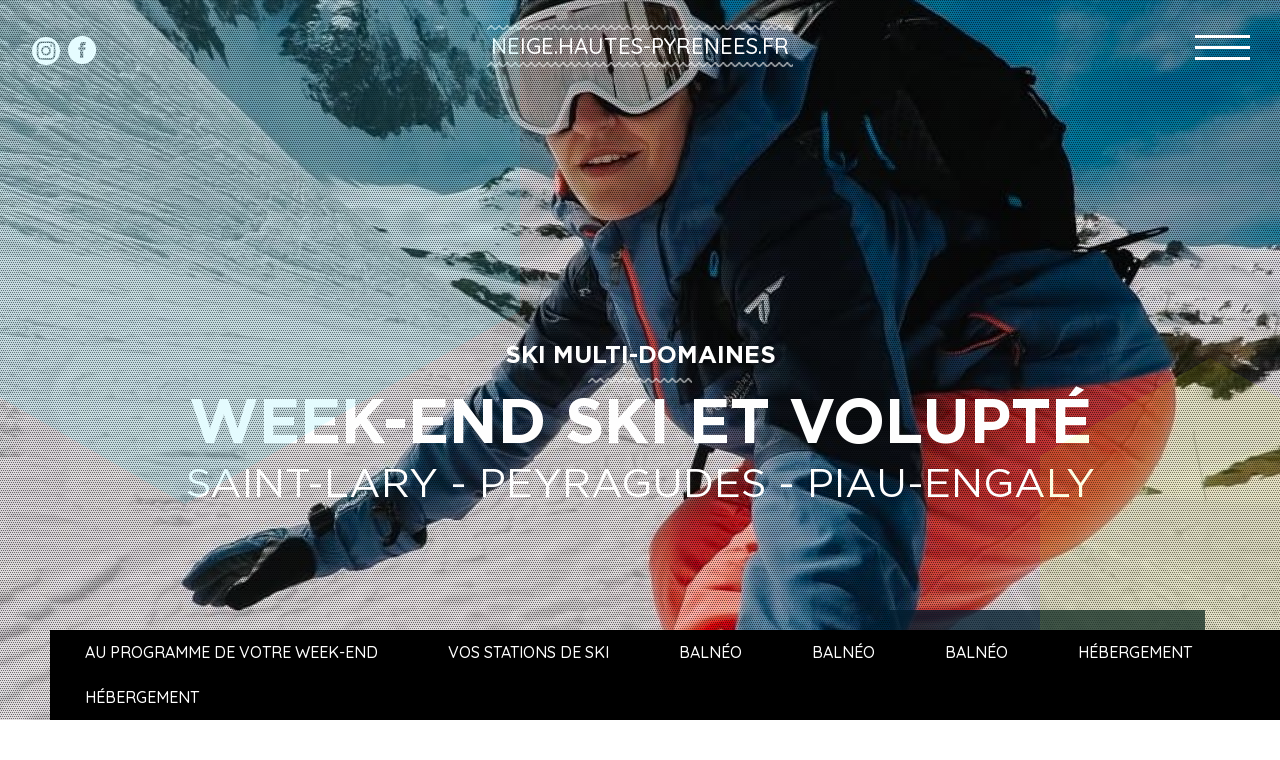

--- FILE ---
content_type: text/html; charset=UTF-8
request_url: https://neige.hautes-pyrenees.fr/nos-sejours/week-end-ski-et-volupte-2-2/
body_size: 19122
content:

<!DOCTYPE html>
<html lang="fr-FR">
<head>
    <!-- *********	PAGE TOOLS	*********  -->

    <meta charset="UTF-8">
    <meta name="author" content="">

    <!-- *********	WordPress TOOLS	*********  -->

    <link rel="profile" href="http://gmpg.org/xfn/11" />
    <link rel="pingback" href="https://neige.hautes-pyrenees.fr/wordpress/xmlrpc.php" />

    <!-- *********	MOBILE TOOLS	*********  -->

    <meta name="viewport" content="width=device-width, user-scalable=no, initial-scale=1, maximum-scale=1">

    
<!-- Google Tag Manager for WordPress by gtm4wp.com -->
<script data-cfasync="false" data-pagespeed-no-defer>//<![CDATA[
	var gtm4wp_datalayer_name = "dataLayer";
	var dataLayer = dataLayer || [];
//]]>
</script>
<!-- End Google Tag Manager for WordPress by gtm4wp.com -->
	<!-- This site is optimized with the Yoast SEO plugin v14.9 - https://yoast.com/wordpress/plugins/seo/ -->
	<title>Ski et volupté - Week-end - Vacances au ski dans les Hautes Pyrénées</title>
	<meta name="robots" content="index, follow, max-snippet:-1, max-image-preview:large, max-video-preview:-1" />
	<link rel="canonical" href="https://neige.hautes-pyrenees.fr/nos-sejours/week-end-ski-et-volupte-2-2/" />
	<meta property="og:locale" content="fr_FR" />
	<meta property="og:type" content="article" />
	<meta property="og:title" content="Ski et volupté - Week-end - Vacances au ski dans les Hautes Pyrénées" />
	<meta property="og:url" content="https://neige.hautes-pyrenees.fr/nos-sejours/week-end-ski-et-volupte-2-2/" />
	<meta property="og:site_name" content="Vacances au ski dans les Hautes Pyrénées" />
	<meta property="article:modified_time" content="2019-10-02T14:25:34+00:00" />
	<meta property="og:image" content="https://neige.hautes-pyrenees.fr/uploads/2018/02/MOyarzabal-GoPro-HPTE.jpg" />
	<meta property="og:image:width" content="1024" />
	<meta property="og:image:height" content="768" />
	<meta name="twitter:card" content="summary" />
	<script type="application/ld+json" class="yoast-schema-graph">{"@context":"https://schema.org","@graph":[{"@type":"WebSite","@id":"https://neige.hautes-pyrenees.fr/#website","url":"https://neige.hautes-pyrenees.fr/","name":"Vacances au ski dans les Hautes Pyr\u00e9n\u00e9es","description":"","potentialAction":[{"@type":"SearchAction","target":"https://neige.hautes-pyrenees.fr/?s={search_term_string}","query-input":"required name=search_term_string"}],"inLanguage":"fr-FR"},{"@type":"ImageObject","@id":"https://neige.hautes-pyrenees.fr/nos-sejours/week-end-ski-et-volupte-2-2/#primaryimage","inLanguage":"fr-FR","url":"https://neige.hautes-pyrenees.fr/uploads/2018/02/MOyarzabal-GoPro-HPTE.jpg","width":1024,"height":768,"caption":"DCIM123GOPROG0403273.JPG"},{"@type":"WebPage","@id":"https://neige.hautes-pyrenees.fr/nos-sejours/week-end-ski-et-volupte-2-2/#webpage","url":"https://neige.hautes-pyrenees.fr/nos-sejours/week-end-ski-et-volupte-2-2/","name":"Ski et volupt\u00e9 - Week-end - Vacances au ski dans les Hautes Pyr\u00e9n\u00e9es","isPartOf":{"@id":"https://neige.hautes-pyrenees.fr/#website"},"primaryImageOfPage":{"@id":"https://neige.hautes-pyrenees.fr/nos-sejours/week-end-ski-et-volupte-2-2/#primaryimage"},"datePublished":"2019-10-02T14:03:23+00:00","dateModified":"2019-10-02T14:25:34+00:00","inLanguage":"fr-FR","potentialAction":[{"@type":"ReadAction","target":["https://neige.hautes-pyrenees.fr/nos-sejours/week-end-ski-et-volupte-2-2/"]}]}]}</script>
	<!-- / Yoast SEO plugin. -->


<link rel='dns-prefetch' href='//s.w.org' />
		<script type="text/javascript">
			window._wpemojiSettings = {"baseUrl":"https:\/\/s.w.org\/images\/core\/emoji\/13.0.1\/72x72\/","ext":".png","svgUrl":"https:\/\/s.w.org\/images\/core\/emoji\/13.0.1\/svg\/","svgExt":".svg","source":{"concatemoji":"https:\/\/neige.hautes-pyrenees.fr\/wordpress\/wp-includes\/js\/wp-emoji-release.min.js?ver=5.6"}};
			!function(e,a,t){var r,n,o,i,p=a.createElement("canvas"),s=p.getContext&&p.getContext("2d");function c(e,t){var a=String.fromCharCode;s.clearRect(0,0,p.width,p.height),s.fillText(a.apply(this,e),0,0);var r=p.toDataURL();return s.clearRect(0,0,p.width,p.height),s.fillText(a.apply(this,t),0,0),r===p.toDataURL()}function l(e){if(!s||!s.fillText)return!1;switch(s.textBaseline="top",s.font="600 32px Arial",e){case"flag":return!c([127987,65039,8205,9895,65039],[127987,65039,8203,9895,65039])&&(!c([55356,56826,55356,56819],[55356,56826,8203,55356,56819])&&!c([55356,57332,56128,56423,56128,56418,56128,56421,56128,56430,56128,56423,56128,56447],[55356,57332,8203,56128,56423,8203,56128,56418,8203,56128,56421,8203,56128,56430,8203,56128,56423,8203,56128,56447]));case"emoji":return!c([55357,56424,8205,55356,57212],[55357,56424,8203,55356,57212])}return!1}function d(e){var t=a.createElement("script");t.src=e,t.defer=t.type="text/javascript",a.getElementsByTagName("head")[0].appendChild(t)}for(i=Array("flag","emoji"),t.supports={everything:!0,everythingExceptFlag:!0},o=0;o<i.length;o++)t.supports[i[o]]=l(i[o]),t.supports.everything=t.supports.everything&&t.supports[i[o]],"flag"!==i[o]&&(t.supports.everythingExceptFlag=t.supports.everythingExceptFlag&&t.supports[i[o]]);t.supports.everythingExceptFlag=t.supports.everythingExceptFlag&&!t.supports.flag,t.DOMReady=!1,t.readyCallback=function(){t.DOMReady=!0},t.supports.everything||(n=function(){t.readyCallback()},a.addEventListener?(a.addEventListener("DOMContentLoaded",n,!1),e.addEventListener("load",n,!1)):(e.attachEvent("onload",n),a.attachEvent("onreadystatechange",function(){"complete"===a.readyState&&t.readyCallback()})),(r=t.source||{}).concatemoji?d(r.concatemoji):r.wpemoji&&r.twemoji&&(d(r.twemoji),d(r.wpemoji)))}(window,document,window._wpemojiSettings);
		</script>
		<style type="text/css">
img.wp-smiley,
img.emoji {
	display: inline !important;
	border: none !important;
	box-shadow: none !important;
	height: 1em !important;
	width: 1em !important;
	margin: 0 .07em !important;
	vertical-align: -0.1em !important;
	background: none !important;
	padding: 0 !important;
}
</style>
	<link rel='stylesheet' id='wp-block-library-css'  href='https://neige.hautes-pyrenees.fr/wordpress/wp-includes/css/dist/block-library/style.min.css?ver=5.6' type='text/css' media='all' />
<link rel='stylesheet' id='main-css'  href='https://neige.hautes-pyrenees.fr/themes/hpte/assets/styles/app.min.css' type='text/css' media='all' />
<link rel='stylesheet' id='js_composer_front-css'  href='https://neige.hautes-pyrenees.fr/plugins/visual-composer/assets/css/js_composer.min.css?ver=5.0.1' type='text/css' media='all' />
<script type='text/javascript' src='https://neige.hautes-pyrenees.fr/wordpress/wp-includes/js/jquery/jquery.min.js?ver=3.5.1' id='jquery-core-js'></script>
<script type='text/javascript' src='https://neige.hautes-pyrenees.fr/wordpress/wp-includes/js/jquery/jquery-migrate.min.js?ver=3.3.2' id='jquery-migrate-js'></script>
<script type='text/javascript' src='https://neige.hautes-pyrenees.fr/plugins/duracelltomi-google-tag-manager/js/gtm4wp-form-move-tracker.js?ver=1.11.6' id='gtm4wp-form-move-tracker-js'></script>
<link rel="https://api.w.org/" href="https://neige.hautes-pyrenees.fr/wp-json/" /><link rel="alternate" type="application/json" href="https://neige.hautes-pyrenees.fr/wp-json/wp/v2/pages/1527" /><link rel="EditURI" type="application/rsd+xml" title="RSD" href="https://neige.hautes-pyrenees.fr/wordpress/xmlrpc.php?rsd" />
<link rel="wlwmanifest" type="application/wlwmanifest+xml" href="https://neige.hautes-pyrenees.fr/wordpress/wp-includes/wlwmanifest.xml" /> 
<meta name="generator" content="WordPress 5.6" />
<link rel='shortlink' href='https://neige.hautes-pyrenees.fr/?p=1527' />
<link rel="alternate" type="application/json+oembed" href="https://neige.hautes-pyrenees.fr/wp-json/oembed/1.0/embed?url=https%3A%2F%2Fneige.hautes-pyrenees.fr%2Fnos-sejours%2Fweek-end-ski-et-volupte-2-2%2F" />
<link rel="alternate" type="text/xml+oembed" href="https://neige.hautes-pyrenees.fr/wp-json/oembed/1.0/embed?url=https%3A%2F%2Fneige.hautes-pyrenees.fr%2Fnos-sejours%2Fweek-end-ski-et-volupte-2-2%2F&#038;format=xml" />

<!-- Google Tag Manager for WordPress by gtm4wp.com -->
<script data-cfasync="false" data-pagespeed-no-defer>//<![CDATA[
	var dataLayer_content = {"pagePostType":"page","pagePostType2":"single-page","pageAttributes":["grand-ski"],"pagePostAuthor":"admin"};
	dataLayer.push( dataLayer_content );//]]>
</script>
<script data-cfasync="false">//<![CDATA[
(function(w,d,s,l,i){w[l]=w[l]||[];w[l].push({'gtm.start':
new Date().getTime(),event:'gtm.js'});var f=d.getElementsByTagName(s)[0],
j=d.createElement(s),dl=l!='dataLayer'?'&l='+l:'';j.async=true;j.src=
'//www.googletagmanager.com/gtm.'+'js?id='+i+dl;f.parentNode.insertBefore(j,f);
})(window,document,'script','dataLayer','GTM-PSMSQJM');//]]>
</script>
<!-- End Google Tag Manager -->
<!-- End Google Tag Manager for WordPress by gtm4wp.com --><meta name="generator" content="Powered by Visual Composer - drag and drop page builder for WordPress."/>
<!--[if lte IE 9]><link rel="stylesheet" type="text/css" href="https://neige.hautes-pyrenees.fr/plugins/visual-composer/assets/css/vc_lte_ie9.min.css" media="screen"><![endif]--><link rel="icon" href="https://neige.hautes-pyrenees.fr/uploads/2017/11/cropped-favicon-1-32x32.png" sizes="32x32" />
<link rel="icon" href="https://neige.hautes-pyrenees.fr/uploads/2017/11/cropped-favicon-1-192x192.png" sizes="192x192" />
<link rel="apple-touch-icon" href="https://neige.hautes-pyrenees.fr/uploads/2017/11/cropped-favicon-1-180x180.png" />
<meta name="msapplication-TileImage" content="https://neige.hautes-pyrenees.fr/uploads/2017/11/cropped-favicon-1-270x270.png" />
<noscript><style type="text/css"> .wpb_animate_when_almost_visible { opacity: 1; }</style></noscript></head>
<body class="preloading">
    
<!-- Google Tag Manager (noscript) -->
<noscript><iframe src="https://www.googletagmanager.com/ns.html?id=GTM-PSMSQJM"
height="0" width="0" style="display:none;visibility:hidden"></iframe></noscript>
<!-- End Google Tag Manager (noscript) -->    <div id="site-wrapper">
    
<div class="main-header">
    <header class="Header">
        <ul class="Header__social">
            <li><a href="https://www.instagram.com/hautespyrenees/" target="_blank"><svg  width="28" style="vertical-align: middle; margin-top:-3px;" viewBox="0 0 30 30" xmlns="http://www.w3.org/2000/svg"><path d="M15 30c8.284 0 15-6.716 15-15 0-8.284-6.716-15-15-15C6.716 0 0 6.716 0 15c0 8.284 6.716 15 15 15zm10.067-15.323c0 2.009 0 3.364-.047 4.112-.093 1.822-.607 3.224-1.635 4.205-1.028.982-2.384 1.542-4.206 1.636-.748.047-2.15.047-4.112.047-2.01 0-3.365 0-4.112-.047-1.823-.094-3.225-.608-4.206-1.636-.981-.981-1.542-2.383-1.635-4.205-.047-.748-.047-2.15-.047-4.112 0-1.963 0-3.365.047-4.113.093-1.822.607-3.224 1.635-4.205.981-.981 2.383-1.542 4.206-1.636.747-.046 2.15-.046 4.112-.046 2.01 0 3.364 0 4.112.046 1.822.094 3.224.608 4.206 1.636.981 1.028 1.542 2.383 1.635 4.205 0 .748.047 2.103.047 4.113zm-9.019-8.225H12.73c-.327 0-.747 0-1.261.047-.514 0-.982.047-1.355.14-.374.047-.701.14-.935.234-.42.187-.794.42-1.168.748-.327.327-.56.7-.748 1.168-.093.233-.187.56-.233.934-.047.374-.094.795-.14 1.355 0 .514-.047.935-.047 1.262v4.673c0 .327 0 .748.046 1.262 0 .514.047.981.14 1.355.094.374.14.7.234.934.187.421.42.795.748 1.169.327.327.7.56 1.168.747.234.094.56.187.935.234.373.047.794.093 1.355.14.56.047.934.047 1.261.047h4.673c.327 0 .748 0 1.262-.047.514 0 .981-.047 1.355-.14.374-.047.701-.14.935-.234.42-.187.794-.42 1.168-.747.327-.327.56-.701.748-1.169.093-.233.187-.56.233-.934.047-.374.094-.795.14-1.355 0-.514.047-.935.047-1.262V12.34c0-.327 0-.748-.047-1.262 0-.514-.046-.98-.14-1.355-.046-.374-.14-.7-.233-.934a4.501 4.501 0 0 0-.748-1.168c-.327-.328-.7-.561-1.168-.748a3.878 3.878 0 0 0-.935-.234 31.834 31.834 0 0 0-1.355-.14c-.514 0-.935-.047-1.262-.047h-1.355zm2.617 4.58c.981.981 1.495 2.196 1.495 3.645 0 1.448-.514 2.616-1.495 3.644-.981.982-2.196 1.496-3.645 1.496-1.448 0-2.617-.514-3.645-1.496-.981-.98-1.495-2.196-1.495-3.644 0-1.449.514-2.617 1.495-3.645.982-.982 2.197-1.496 3.645-1.496 1.449 0 2.664.468 3.645 1.496zm-1.262 5.981c.655-.654.982-1.449.982-2.336a3.32 3.32 0 0 0-.982-2.384c-.654-.654-1.448-.98-2.383-.98-.934 0-1.729.326-2.383.98-.654.655-.981 1.449-.981 2.384 0 .934.327 1.729.981 2.336.654.654 1.449.981 2.383.981.935 0 1.73-.327 2.383-.981zm3.832-8.551c.234.233.374.514.374.84 0 .328-.14.608-.374.842-.234.234-.514.374-.841.374-.327 0-.607-.14-.841-.374-.234-.234-.374-.514-.374-.841 0-.327.14-.608.374-.841.234-.234.514-.374.841-.374.327 0 .607.14.841.374z" fill="#FFF" fill-rule="nonzero"/></svg></a></li>
            <li><a href="javascript:window.open('https://www.facebook.com/sharer/sharer.php?u=' + encodeURIComponent(document.URL), '_blank', 'width=555,height=500');void(0);" class="icon-facebook-circled"></a></li>
        </ul>
                <div class="Header__navigation">
            <a class="Header__navigation__trigger">
                <span></span>
                <span></span>
                <span></span>
                <span></span>
            </a>
        </div>
                <a class="Header__title" href="https://neige.hautes-pyrenees.fr/">
            <span>neige.hautes-pyrenees.fr</span>
        </a>
    </header>
        <nav class="Navigation">
        <div class="Navigation__wrapper">
                                            <style>
                    .Navigation__element--26473:before {
                        background-image: url(https://neige.hautes-pyrenees.fr/uploads/2024/02/@entre2poles-20.jpg)
                    }
                </style>
                            <div class="Navigation__element Navigation__element--26473">
                <a href="https://neige.hautes-pyrenees.fr/esprit-pyrenees/"><span><strong>Esprit Pyrénées</strong></span></a>
            </div>
                                            <style>
                    .Navigation__element--6569:before {
                        background-image: url(https://neige.hautes-pyrenees.fr/uploads/2018/10/1GAVARNIE-SKI-EN-FAMILLE_HPTE_OT-GAVARNIE-P-MEYER-_2.jpg)
                    }
                </style>
                            <div class="Navigation__element Navigation__element--6569">
                <a href="https://neige.hautes-pyrenees.fr/vacances-en-famille/"><span><strong>Vacances en famille</strong></span></a>
            </div>
                                            <style>
                    .Navigation__element--410:before {
                        background-image: url(https://neige.hautes-pyrenees.fr/uploads/2024/01/@entre2poles-28.jpg)
                    }
                </style>
                            <div class="Navigation__element Navigation__element--410">
                <a href="https://neige.hautes-pyrenees.fr/ski-spa/"><span><strong>Ski &#038; Spa</strong></span></a>
            </div>
                                            <style>
                    .Navigation__element--411:before {
                        background-image: url(https://neige.hautes-pyrenees.fr/uploads/2024/01/HPTE-HD-68_Pic-du-Midi_hiver_1Duvetpour2.jpg)
                    }
                </style>
                            <div class="Navigation__element Navigation__element--411">
                <a href="https://neige.hautes-pyrenees.fr/le-pic-du-midi/"><span><strong>Le Pic du Midi</strong></span></a>
            </div>
                                            <style>
                    .Navigation__element--2459:before {
                        background-image: url(https://neige.hautes-pyrenees.fr/uploads/2021/11/4_PIC_CLASSIQUE_MATH_A.BONAL_.jpg)
                    }
                </style>
                            <div class="Navigation__element Navigation__element--2459">
                <a href="https://neige.hautes-pyrenees.fr/wahou/"><span><strong>Wahou !!!</strong></span></a>
            </div>
                                            <style>
                    .Navigation__element--416:before {
                        background-image: url(https://neige.hautes-pyrenees.fr/uploads/2017/10/head-2-7.jpg)
                    }
                </style>
                            <div class="Navigation__element Navigation__element--416">
                <a href="https://neige.hautes-pyrenees.fr/esprit-nordique/"><span><strong>Esprit nordique</strong></span></a>
            </div>
                                            <style>
                    .Navigation__element--1330:before {
                        background-image: url(https://neige.hautes-pyrenees.fr/uploads/2018/10/flocons-cocons-intro.jpg)
                    }
                </style>
                            <div class="Navigation__element Navigation__element--1330">
                <a href="https://neige.hautes-pyrenees.fr/flocons-et-cocons/"><span><strong>Flocons et cocons</strong></span></a>
            </div>
                                            <style>
                    .Navigation__element--951:before {
                        background-image: url(https://neige.hautes-pyrenees.fr/uploads/2019/03/pic-givre-header.jpg)
                    }
                </style>
                            <div class="Navigation__element Navigation__element--951">
                <a href="https://neige.hautes-pyrenees.fr/ski-a-moins-de-3h-de-paris/"><span><strong>Ski à moins de 3h de Paris</strong></span></a>
            </div>
                                            <style>
                    .Navigation__element--1404:before {
                        background-image: url(https://neige.hautes-pyrenees.fr/uploads/2018/10/Pingouins.jpg)
                    }
                </style>
                            <div class="Navigation__element Navigation__element--1404">
                <a href="https://neige.hautes-pyrenees.fr/magic-week-end/"><span><strong>Magic Week-end</strong></span></a>
            </div>
                                            <style>
                    .Navigation__element--1413:before {
                        background-image: url(https://neige.hautes-pyrenees.fr/uploads/2018/10/week-end-malin.jpg)
                    }
                </style>
                            <div class="Navigation__element Navigation__element--1413">
                <a href="https://neige.hautes-pyrenees.fr/week-end-malin/"><span><strong>Week-end malin</strong></span></a>
            </div>
                                            <style>
                    .Navigation__element--2482:before {
                        background-image: url(https://neige.hautes-pyrenees.fr/uploads/2019/11/hpte-neige-stations.jpg)
                    }
                </style>
                            <div class="Navigation__element Navigation__element--2482">
                <a href="https://neige.hautes-pyrenees.fr/stations/"><span><strong>Les stations de ski</strong></span></a>
            </div>
                                            <style>
                    .Navigation__element--2461:before {
                        background-image: url(https://neige.hautes-pyrenees.fr/uploads/2019/11/La-Boutique-des-Pyrénées-photos.jpeg)
                    }
                </style>
                            <div class="Navigation__element Navigation__element--2461">
                <a href="https://neige.hautes-pyrenees.fr/boutique/"><span><strong>Les créatrices de vacances</strong></span></a>
            </div>
                    </div>
    </nav>
    </div>

<div class="main-content sejour">
    <div class="Prisme__wrapper">
    <div class="Prisme Prisme--blue"></div>
    <div class="Prisme Prisme--yellow"></div>
</div>
    
<!--PARTIALS HEAD-->
<div class="Head Grid" style="background-image: url(https://neige.hautes-pyrenees.fr/uploads/2018/02/MOyarzabal-GoPro-HPTE.jpg);">
        <div class="Head__wrapper">
                    <h4 class="Head__surtitle">Ski multi-domaines</h4>
                            <h1 class="Head__title">Week-end Ski et volupté</h1>
                            <h3 class="Head__subtitle">Saint-Lary - Peyragudes - Piau-Engaly</h3>
            </div>
        <a href="#" class="Head__trigger">
        <i class="Arrow icon-down-open-big"></i>
    </a>
    </div>

<!--PARTIALS BOOKING-->
<div class="Booking">
    <p class="Booking__from">A partir de</p>
    <p class="Booking__price">672€
        <small>/ pers.</small>
        <small class="Booking__price__details">base 2 personnes</small>
    </p>
    <div class="Booking__wrapper">
        <ul class="Booking__journey List">
            				                    <li class="List__item icon-ok-circled"><strong>Les 3 nuits en hôtel 4* avec petits déjeuners </strong></li>
                            				                    <li class="List__item icon-ok-circled ">Le forfait ski 3 jours dans 3 stations : Saint-Lary, Peyragudes et Piau-Engaly</li>
                            				                    <li class="List__item icon-ok-circled ">les 3 entrées (2 h) dans 3 centres de balnéo : Balnéa, Sensoria, Edenéo</li>
                            				                    <li class="List__item icon-ok-circled ">Option : Si vous préférez séjourner dans un hôtel 3*, LE BUDGET ESTIMÉ POUR CE SÉJOUR EST DE 484 € / pers. </li>
                                    </ul>
        <div class="Booking__journey__trigger__wrapper">
            <a href="#" class="Booking__journey__trigger"> &gt; voir détails</a>
        </div>
        <div class="Booking__form">
            <p class="Booking__title">Ce séjour vous intéresse ?</p>
            <form class="Form">
                <div class="Form__item icon-calendar">
                    <label for="arrival_date">A quelle date souhaiteriez partir ?</label>
                    <input type="text" id="arrival_date" class="Calendar" name="arrival_date">
                </div>
                <div class="Form__item--2-col">
                    <div class="Form__item icon-down-dir">
                        <label for="nb_adult">Nb d'adultes</label>
                        <select name="nb_adult" id="nb_adult">
                            <option value="0">0</option>
                            <option value="1">1</option>
                            <option value="2">2</option>
                            <option value="3">3</option>
                            <option value="4">4</option>
                            <option value="5">5</option>
                            <option value="6">6</option>
                            <option value="7">7</option>
                            <option value="8">8</option>
                            <option value="9">9</option>
                            <option value="10">10</option>
                        </select>
                    </div>
                    <div class="Form__item icon-down-dir">
                        <label for="nb_children">Nb d'enfants</label>
                        <select name="nb_children" id="nb_children">
                            <option value="0">0</option>
                            <option value="1">1</option>
                            <option value="2">2</option>
                            <option value="3">3</option>
                            <option value="4">4</option>
                            <option value="5">5</option>
                            <option value="6">6</option>
                            <option value="7">7</option>
                            <option value="8">8</option>
                            <option value="9">9</option>
                            <option value="10">10</option>
                        </select>
                    </div>
                </div>
                <a href="#BookingForm" class="Booking__button Booking__button--form">demandez un devis</a>
            </form>
        </div>
    </div>
    <div class="Booking__more">
        <p class="Booking__title">Une question ?</p>
        <a href="#BookingForm" class="Booking__button Booking__button--form">Contactez une créatrice de séjour</a>
        <div class="Booking__phone">
            <p>Ou contactez-nous</p>
            <a href="#">05 62 56 70 00</a>
            <small>Informations/Réservations</small>
        </div>
    </div>
</div>
<div class="Booking__button--wrapper">
    <a href="#BookingForm" class="Booking__button Booking__button--form">demandez un devis</a>
</div>

<div class="sejour-content">
    
<!--PARTIALS INTRO-->
<div class="Intro">
            <p>L’esprit cocon des lieux permet d’être au ski la journée, dans un bain d’eau chaude en plein air en fin d’après-midi et dans un nid douillet en soirée. Côté ski, on promène ses spatules de domaines en domaines sur 3 stations de ski : Saint-Lary la renommée, Peyragudes l’experte et Piau-Engaly la naturelle. </p>
                <h2 class="Intro__title">Vous aimerez</h2>
        <ul>
                            <li class="List__item icon-ok-circled">3 espaces de glisse, les pistes variées</li>
                            <li class="List__item icon-ok-circled">Les équipes innovantes, les remontées mécaniques performantes</li>
                            <li class="List__item icon-ok-circled">Les beaux panoramas depuis chaque domaine</li>
                            <li class="List__item icon-ok-circled">La balnéo en fin de journée, spécialité pyrénéenne</li>
                    </ul>
    </div>
    
<!--PARTIALS CHAPITRE PLANNING-->
<div class="Chapter Chapter--planning" data-anchor-text="Au programme de votre week-end" data-anchor-label="programme">
    <h2 class="Chapter__title">Au programme de votre séjour</h2>
    <div class="Chapter__content">
        <div class="Chapter__image Show--mobile Carousel--mobile">
                            <img src="https://neige.hautes-pyrenees.fr/uploads/2017/12/¤Peyragudes-Skieur-panorama-haut-domaine-2©HPTE_Maider-Oyarzabal-2017.jpg" alt="Peyragudes" class="img-fit">
                            <img src="https://neige.hautes-pyrenees.fr/uploads/2017/10/head-2-4.jpg" alt="Saint-Lary" class="img-fit">
                            <img src="https://neige.hautes-pyrenees.fr/uploads/2021/02/Piau-PE680-@Pyrenees-Gonzalo-Azumendi-1.jpg" alt="Piau" class="img-fit">
                            <img src="https://neige.hautes-pyrenees.fr/uploads/2017/11/activte-balnea-3-bons-plans-au-prix-d-1_web-0f32.jpg" alt="Balnéa" class="img-fit">
                    </div>
        <div class="Chapter__image Show--tablet">
                        <a href="https://neige.hautes-pyrenees.fr/uploads/2017/12/¤Peyragudes-Skieur-panorama-haut-domaine-2©HPTE_Maider-Oyarzabal-2017.jpg" class="Popup-image " title="Peyragudes">
                <img src="https://neige.hautes-pyrenees.fr/uploads/2017/12/¤Peyragudes-Skieur-panorama-haut-domaine-2©HPTE_Maider-Oyarzabal-2017.jpg" alt="" class="img-fit">
            </a>
                        <a href="https://neige.hautes-pyrenees.fr/uploads/2017/10/head-2-4.jpg" class="Popup-image                 Popup-image--hidden" title="Saint-Lary">
                <img src="https://neige.hautes-pyrenees.fr/uploads/2017/10/head-2-4.jpg" alt="" class="img-fit">
            </a>
                        <a href="https://neige.hautes-pyrenees.fr/uploads/2021/02/Piau-PE680-@Pyrenees-Gonzalo-Azumendi-1.jpg" class="Popup-image                 Popup-image--hidden" title="Piau">
                <img src="https://neige.hautes-pyrenees.fr/uploads/2021/02/Piau-PE680-@Pyrenees-Gonzalo-Azumendi-1.jpg" alt="" class="img-fit">
            </a>
                        <a href="https://neige.hautes-pyrenees.fr/uploads/2017/11/activte-balnea-3-bons-plans-au-prix-d-1_web-0f32.jpg" class="Popup-image                 Popup-image--hidden" title="Balnéa">
                <img src="https://neige.hautes-pyrenees.fr/uploads/2017/11/activte-balnea-3-bons-plans-au-prix-d-1_web-0f32.jpg" alt="" class="img-fit">
            </a>
                    </div>
        <div class="Chapter__text">
                            <h5>Jour d&#039;arrivée :</h5>
                <ul>
<li>Arrivée et installation dans votre hôtel.</li>
</ul>
                            <h5>Jour 1 :</h5>
                <ul>
<li>Petit-déjeuner, journée ski à Piau-Engaly.<br />
La station est aux portes du Parc National des Pyrénées. Ambiance haute montagne assurée par les hauts sommets plâtrés de neige environnants.</li>
<li>En fin de journée, détente balnéo à Edenéo, avec une vue imprenable sur les pistes.</li>
</ul>
                            <h5>Jour 2 :</h5>
                <ul>
<li>Petit-déjeuner, journée ski à Peyragudes.<br />
Les pistes largement ensoleillées de la station surplombent la vallée et son lac qui miroite au soleil.</li>
<li>En fin de journée, détente balnéo à Balnéa, aux sources naturellement chaudes et aux inspirations lointaines.</li>
</ul>
                            <h5>Jour 3 :</h5>
                <ul>
<li>Petit-déjeuner, journée ski à Saint-Lary.<br />
Cette station, avec ses 3 espaces de glisse, propose des pistes variées et de beaux paysages à la lisière de la Réserve Naturelle Nationale du Néouvielle.</li>
<li>En fin de journée, détente balnéo à Sensoria, un pur moment de douceur dans un cadre authentique.</li>
</ul>
                    </div>
    </div>
</div>
    <!--PARTIALS CHAPITRE-->
<div class="Chapter Chapter--planninglight" data-anchor-text="Vos stations de ski" data-anchor-label="stations">
    <h2 class="Chapter__title">Vos stations de ski</h2>
    <div class="Chapter__content">
        <div class="Chapter__image Show--mobile Carousel--mobile">
                            <img src="https://neige.hautes-pyrenees.fr/uploads/2019/11/PIAU.jpg" alt="Piau Engaly" class="img-fit">
            
                            <img src="https://neige.hautes-pyrenees.fr/uploads/2017/12/¤Peyragudes-les-pistes©HPTE_Maider-Oyarzabal-2017.jpg" alt="Peyragudes" class="img-fit">
            
                            <img src="https://neige.hautes-pyrenees.fr/uploads/2019/10/SAINT_LARY_PLA_ADET_NATHAN_BIRRIEN.jpg" alt="Saint-Lary" class="img-fit">
            
                    </div>
        <div class="Chapter__image Show--tablet">
                        <a href="https://neige.hautes-pyrenees.fr/uploads/2019/11/PIAU.jpg" class="Popup-image" title="Piau Engaly">
                <img src="https://neige.hautes-pyrenees.fr/uploads/2019/11/PIAU.jpg" alt="" class="img-fit">
            </a>
            
                        <a href="https://neige.hautes-pyrenees.fr/uploads/2017/12/¤Peyragudes-les-pistes©HPTE_Maider-Oyarzabal-2017.jpg" class="Popup-image" title="Peyragudes">
                <img src="https://neige.hautes-pyrenees.fr/uploads/2017/12/¤Peyragudes-les-pistes©HPTE_Maider-Oyarzabal-2017.jpg" alt="" class="img-fit">
            </a>
            
                        <a href="https://neige.hautes-pyrenees.fr/uploads/2019/10/SAINT_LARY_PLA_ADET_NATHAN_BIRRIEN.jpg" class="Popup-image" title="Saint-Lary">
                <img src="https://neige.hautes-pyrenees.fr/uploads/2019/10/SAINT_LARY_PLA_ADET_NATHAN_BIRRIEN.jpg" alt="" class="img-fit">
            </a>
            
                    </div>
        <div class="Chapter__text">
            <h5>Piau-Engaly</h5>
<p>À deux pas de l’Espagne, Piau offre un vaste terrain de jeu adapté à tous les niveaux, que vous soyez débutant, fondu de ski ou amateur de nouvelles glisses. Dans une ambiance de haute montagne, avec un enneigement garanti, cette station sans voiture se caractérise par l’architecture originale de ses hébergements parfaitement intégrés au paysage.</p>
<h5>Peyragudes, votre station de ski</h5>
<p>De belles courbes, de longues descentes ininterrompues, des vallons rebondis… Ouvert sur 2 versants, Peyragudes est décidément un beau domaine de glisse ensoleillé dans un environnement intact. Depuis son origine, la station affiche un parti pris de services et d’animations toujours plus innovantes et surprenantes afin de garantir un ski plaisir sans limite.<br />
Label Famille Plus Montagne.</p>
<h5>Saint-Lary, votre station de ski</h5>
<p>Avec ses 3 secteurs reliés entre eux, Saint-Lary est une grande station de ski pyrénéenne à la fois familiale et sportive. Le village de Saint-Lary, relié au domaine skiable par téléphérique et télécabines, offre l’ambiance chaleureuse et authentique d’un vrai village pyrénéen aux portes de l’Espagne.<br />
Label Famille Plus Montagne</p>
        </div>
    </div>
</div>
<div class="Chapter Chapter--planninglight" data-anchor-text="Balnéo" data-anchor-label="Balnéo">
    <h2 class="Chapter__title">Balnéo</h2>
    <div class="Chapter__content">
        <div class="Chapter__image Show--mobile Carousel--mobile">
                            <img src="https://neige.hautes-pyrenees.fr/uploads/2018/03/EDENEO-PISCINE_HPTE_OT-PIAU.jpg" alt="Edeneo, Piau" class="img-fit">
            
                            <img src="https://neige.hautes-pyrenees.fr/uploads/2025/11/edeneo_22@piauengaly-13-scaled.jpg" alt="Edeneo, Piau" class="img-fit">
            
            
                    </div>
        <div class="Chapter__image Show--tablet">
                        <a href="https://neige.hautes-pyrenees.fr/uploads/2018/03/EDENEO-PISCINE_HPTE_OT-PIAU.jpg" class="Popup-image" title="Edeneo, Piau">
                <img src="https://neige.hautes-pyrenees.fr/uploads/2018/03/EDENEO-PISCINE_HPTE_OT-PIAU.jpg" alt="" class="img-fit">
            </a>
            
                        <a href="https://neige.hautes-pyrenees.fr/uploads/2025/11/edeneo_22@piauengaly-13-scaled.jpg" class="Popup-image" title="Edeneo, Piau">
                <img src="https://neige.hautes-pyrenees.fr/uploads/2025/11/edeneo_22@piauengaly-13-scaled.jpg" alt="" class="img-fit">
            </a>
            
            
                    </div>
        <div class="Chapter__text">
            <h5>Centre aqualudique Edenéo</h5>
<p>A Piau-Engaly, au pied des pistes, le centre aqualudique Edenéo apparaît. Un bâtiment aux lignes épurées et modernes avec de grandes baies vitrées qui illuminent le bassin, une vue imprenable sur les pistes et des fauteuils club à l'intérieur comme à l'extérieur pour poser l'ambiance chic du lieu.<br />
- un espace aquatique équipé de bassins de relaxation permettant de se détendre et de pratiquer des activités comme l’aquabike et l’aquagym<br />
- un espace de bien-être dédié avec sauna et hammam<br />
- un bar lounge avec boissons toniques et multivitaminées dans une ambiance musicale chill’out, le tout dynamisé par un programme d’animations thématiques.</p>
        </div>
    </div>
</div>
<div class="Chapter Chapter--planninglight" data-anchor-text="Balnéo" data-anchor-label="Balnéo">
    <h2 class="Chapter__title">Balnéo</h2>
    <div class="Chapter__content">
        <div class="Chapter__image Show--mobile Carousel--mobile">
                            <img src="https://neige.hautes-pyrenees.fr/uploads/2024/01/@entre2poles-28.jpg" alt="Balnéa, Loudenvielle" class="img-fit">
            
                            <img src="https://neige.hautes-pyrenees.fr/uploads/2024/01/BALNEA_COUPLE_ANTHONY_BONAL.jpg" alt="Balnéa, Loudenvielle" class="img-fit">
            
                            <img src="https://neige.hautes-pyrenees.fr/uploads/2024/01/@entre2poles-31.jpg" alt="Balnéa, Loudenvielle" class="img-fit">
            
                    </div>
        <div class="Chapter__image Show--tablet">
                        <a href="https://neige.hautes-pyrenees.fr/uploads/2024/01/@entre2poles-28.jpg" class="Popup-image" title="Balnéa, Loudenvielle">
                <img src="https://neige.hautes-pyrenees.fr/uploads/2024/01/@entre2poles-28.jpg" alt="" class="img-fit">
            </a>
            
                        <a href="https://neige.hautes-pyrenees.fr/uploads/2024/01/BALNEA_COUPLE_ANTHONY_BONAL.jpg" class="Popup-image" title="Balnéa, Loudenvielle">
                <img src="https://neige.hautes-pyrenees.fr/uploads/2024/01/BALNEA_COUPLE_ANTHONY_BONAL.jpg" alt="" class="img-fit">
            </a>
            
                        <a href="https://neige.hautes-pyrenees.fr/uploads/2024/01/@entre2poles-31.jpg" class="Popup-image" title="Balnéa, Loudenvielle">
                <img src="https://neige.hautes-pyrenees.fr/uploads/2024/01/@entre2poles-31.jpg" alt="" class="img-fit">
            </a>
            
                    </div>
        <div class="Chapter__text">
            <h5>Balnéa, votre centre de balnéo</h5>
<p>En bord de lac et face aux montagnes, Balnéa vous plonge dans un univers de raffinement et de beauté brute. L’eau est issue de sources naturellement chaudes, les inspirations sont lointaines, et la détente est variée…</p>
<p><strong>Avec l’Espace Romain</strong>, abandonnez-vous au pur bien-être. Lagune d’eau thermale, jets hydromassants et cols de cygne, bain musical et bains bouillonnants, jacuzzis, hammam, banquettes chauffantes… Le dôme et ses façades de verre baignent cet espace d’une lumière naturelle et offrent pour décor la beauté des paysages. Des plaisirs de l’eau à l’émerveillement des yeux, tout est là pour vous prélasser dans le calme et la volupté.</p>
<p><strong>Avec l’Espace Amérindien</strong>, la détente est idéale en famille. Les plaisirs de l’eau se conjuguent en geysers, nage à contre-courant, cascade, jacuzzis, lits à bulles … sous l’œil bienveillant d’immenses totems en bois massif.</p>
<p><strong>Avec l’Espace Onsen</strong>, laissez-vous aller à la mode japonaise. 3 bassins extérieurs d’eau chaude de 33° à 40° avec une vue imprenable sur les montagnes pyrénéennes, 1 jardin zen japonais, 1 pavillon japonais avec des initiations au Taï Chi et aux pratiques de la respiration, 2 saunas avec vue sur les montagnes.</p>
<p><strong>Avec l’Espace Inca</strong>, les familles profitent des bains extérieurs dans une eau à 37°, où bambous, temple et statuettes transportent vers l’Amérique Latine au son d’une musique péruvienne. Nage à contre-courant, jacuzzi, jets massants, couloir de massage, plage en pierre aménagée pour prendre un bain de neige en hiver… le bonheur de l’eau chaude et du jeu.</p>
<p><strong>Avec l'Espace Maya</strong>, à côté des Bains Incas, parents et enfants profitent d'une eau chaude à 36°, avec vue sur les montagnes. Lits à bulles, cols de cygne qui couvrent toutes les épaules, jets pour le massage des pieds et de la voute plantaire, nage à contre-courant… sont autant d'animations qui séduiront toute la famille.</p>
<p><strong>Avec l’Espace Tibétain</strong>, la quiétude, dédiée au visage et au corps, est au rendez-vous. Soin montagne à l’huile d’arnica, massage à l’huile de sésame chaude et au bol tibétain, Foot Thaï massage et Taïko Yoga, massages ayurvédiques… tout est personnalisé.</p>
<p><strong>Avec Le restaurant</strong>, le bien-être est aussi dans l’assiette. La restauration est équilibrée, saine et naturelle.</p>
        </div>
    </div>
</div>
<div class="Chapter Chapter--planninglight" data-anchor-text="Balnéo" data-anchor-label="Balnéo">
    <h2 class="Chapter__title">Balnéo</h2>
    <div class="Chapter__content">
        <div class="Chapter__image Show--mobile Carousel--mobile">
                            <img src="https://neige.hautes-pyrenees.fr/uploads/2018/03/Sensoria-Rio-Canyon-3©Sensoria.jpg" alt="Sensoria, Saint-Lary" class="img-fit">
            
                            <img src="https://neige.hautes-pyrenees.fr/uploads/2018/03/Sensoria-espace-premium-©Sensoria.jpg" alt="Sensoria, Saint-Lary" class="img-fit">
            
                            <img src="https://neige.hautes-pyrenees.fr/uploads/2018/03/Saint-Lary-Sensoria-®-Greg_-_Terra-Photo-5-scaled.jpg" alt="Sensoria, Saint-Lary" class="img-fit">
            
                    </div>
        <div class="Chapter__image Show--tablet">
                        <a href="https://neige.hautes-pyrenees.fr/uploads/2018/03/Sensoria-Rio-Canyon-3©Sensoria.jpg" class="Popup-image" title="Sensoria, Saint-Lary">
                <img src="https://neige.hautes-pyrenees.fr/uploads/2018/03/Sensoria-Rio-Canyon-3©Sensoria.jpg" alt="" class="img-fit">
            </a>
            
                        <a href="https://neige.hautes-pyrenees.fr/uploads/2018/03/Sensoria-espace-premium-©Sensoria.jpg" class="Popup-image" title="Sensoria, Saint-Lary">
                <img src="https://neige.hautes-pyrenees.fr/uploads/2018/03/Sensoria-espace-premium-©Sensoria.jpg" alt="" class="img-fit">
            </a>
            
                        <a href="https://neige.hautes-pyrenees.fr/uploads/2018/03/Saint-Lary-Sensoria-®-Greg_-_Terra-Photo-5-scaled.jpg" class="Popup-image" title="Sensoria, Saint-Lary">
                <img src="https://neige.hautes-pyrenees.fr/uploads/2018/03/Saint-Lary-Sensoria-®-Greg_-_Terra-Photo-5-scaled.jpg" alt="" class="img-fit">
            </a>
            
                    </div>
        <div class="Chapter__text">
            <h5>Sensoria, votre centre de Balnéo</h5>
<p>Sensoria, à Saint Lary, se met en quatre pour prendre soin de ses clients et vous proposer un éventail de bienfaits. Eté comme hiver, les enfants découvriront les joies des tourbillons, des geysers et des cascades, tandis que vous pourrez profiter des lits à bulles, des jets massants et du jacuzzi face à la façade en verre qui dévoile un panorama exceptionnel sur les Pyrénées.<br />
Avec ses trois espaces, Sensoria prend soin de vous et vous offre tout un panel de bien-être.</p>
<p><strong>Sensoria Spa </strong>: soin balnéo, soin du visage, du corps ou un Nuxe massage, tout un éventail de soins vous attend pour un pur moment de douceur, dans un cadre authentique, à l’allure d’un chalet de montagne.</p>
<p><strong>Sensoria Fitness</strong> : un coach vous accompagne et vous concocte l’activité adaptée à votre rythme. Vous aurez donc le choix entre gymnastique douce ou tonique, cardio-training, musculation… Cet espace dispose également d’un jacuzzi, d’un hammam et d’un sauna !</p>
<p><strong>Sensoria Rio</strong> : paradis des petits mais aussi des grands. Été comme hiver, les enfants découvriront les joies des tourbillons, geysers et cascades, tandis que vous pourrez profiter des lits à bulles, des jets massants et du jacuzzi, avec un panorama exceptionnel sur la montagne.<br />
Dans les deux bassins extérieurs accessibles par le Rio, la déconnexion et l’émerveillement opèrent grâce aux cascades artificielles, jets massants, tourbillons, geysers, les lits à bulles installés dans un décor fabuleux reproduisant la beauté des canyons espagnols.</p>
<p>Un espace détente propose un espace chromathérapie, un hammam et un jacuzzi extérieur.</p>
        </div>
    </div>
</div>
<div class="Chapter Chapter--planninglight" data-anchor-text="Hébergement" data-anchor-label="hebergement">
    <h2 class="Chapter__title">Hôtel 4* à Saint-Lary</h2>
    <div class="Chapter__content">
        <div class="Chapter__image Show--mobile Carousel--mobile">
                            <img src="https://neige.hautes-pyrenees.fr/uploads/2017/11/hebergement-bulle-de-neige-a-st-lary_web-6b71.jpg" alt="Hôtel 4* à Saint-Lary" class="img-fit">
            
                            <img src="https://neige.hautes-pyrenees.fr/uploads/2018/10/HOTEL-MERCURE-SAINT-LARY-salle-de-sport-1.jpg" alt="Hôtel 4*, salle de sport" class="img-fit">
            
                            <img src="https://neige.hautes-pyrenees.fr/uploads/2019/10/HOTEL-MERCURE-SAINT-LARY-spa-Nuxe.jpg" alt="Hôtel 4*, Spa Nuxe" class="img-fit">
            
                    </div>
        <div class="Chapter__image Show--tablet">
                        <a href="https://neige.hautes-pyrenees.fr/uploads/2017/11/hebergement-bulle-de-neige-a-st-lary_web-6b71.jpg" class="Popup-image" title="Hôtel 4* à Saint-Lary">
                <img src="https://neige.hautes-pyrenees.fr/uploads/2017/11/hebergement-bulle-de-neige-a-st-lary_web-6b71.jpg" alt="" class="img-fit">
            </a>
            
                        <a href="https://neige.hautes-pyrenees.fr/uploads/2018/10/HOTEL-MERCURE-SAINT-LARY-salle-de-sport-1.jpg" class="Popup-image" title="Hôtel 4*, salle de sport">
                <img src="https://neige.hautes-pyrenees.fr/uploads/2018/10/HOTEL-MERCURE-SAINT-LARY-salle-de-sport-1.jpg" alt="" class="img-fit">
            </a>
            
                        <a href="https://neige.hautes-pyrenees.fr/uploads/2019/10/HOTEL-MERCURE-SAINT-LARY-spa-Nuxe.jpg" class="Popup-image" title="Hôtel 4*, Spa Nuxe">
                <img src="https://neige.hautes-pyrenees.fr/uploads/2019/10/HOTEL-MERCURE-SAINT-LARY-spa-Nuxe.jpg" alt="" class="img-fit">
            </a>
            
                    </div>
        <div class="Chapter__text">
            <p>C’est au cœur de la très réputée station de Saint-Lary que cet hôtel 4* accueille ses visiteurs. Si le village est animé, le cadre de l’hôtel est à la fois verdoyant et reposant. L’hôtel, qui a su conserver ses racines pyrénéennes et son âme montagnarde, cultive le goût du charme et de l’authentique. Les équipes sont aux petits soins des clients et le service est de qualité.<br />
L’hôtel dispose de 65 chambres de grand confort, dont 5 chambres familiales, arborant une décoration classique et contemporaine avec des matériaux sobres et des teintes chaleureuses. Chaque chambre bénéficie d’une vue dégagée soit sur le massif montagneux, soit sur les jardins des Thermes.<br />
Le bar et le restaurant La Mangeoire se retrouvent autour d’un salon et jouent la carte de l’originalité avec une décoration reproduisant l’ambiance d’un chalet de montagne. Le restaurant propose une cuisine raffinée parmi une large palette de spécialités locales et internationales, basée sur des produits frais et de saison. Le Bar « Le Cintra » : c’est le cœur de l’hôtel où tout le monde se retrouve en convivialité !<br />
Côté détente, le Spa Nuxe propose des soins visage &amp; corps, des NUXE Massages ainsi que d’autres soins beauté et détente pour le bien-être de votre corps et de votre esprit, dans une ambiance cocooning, au cœur des Pyrénées.</p>
<h4><strong>Votre hôtel :</strong></h4>
<p>Dispose de 65 chambres dont 5 familiales et 3 adaptées aux personnes à mobilité réduite, d’un restaurant, d’un bar avec cheminée, de 4 salles pour vos réunions ou séminaires et d’une terrasse</p>
<h4><strong>Votre chambre double :</strong></h4>
<p>1 lit en 160x200 ou 2 lits en 100x200<br />
Salle de bains avec toilettes séparées</p>
        </div>
    </div>
</div>
<div class="Chapter Chapter--planninglight" data-anchor-text="Hébergement" data-anchor-label="hebergement">
    <h2 class="Chapter__title">Hôtel 3* à Saint-Lary</h2>
    <div class="Chapter__content">
        <div class="Chapter__image Show--mobile Carousel--mobile">
                            <img src="https://neige.hautes-pyrenees.fr/uploads/2019/10/SAINT_LARY_HOTEL-LA-NESTE-DE-JADE_CHAMBRE_FAMILIALE_.jpg" alt="Hôtel 3* à Saint-Lary" class="img-fit">
            
                            <img src="https://neige.hautes-pyrenees.fr/uploads/2019/10/SAINT_LARY_HOTEL-LA-NESTE-DE-JADE_SALON_ACCUEIL.jpg" alt="Hôtel 3* à Saint-Lary" class="img-fit">
            
            
                    </div>
        <div class="Chapter__image Show--tablet">
                        <a href="https://neige.hautes-pyrenees.fr/uploads/2019/10/SAINT_LARY_HOTEL-LA-NESTE-DE-JADE_CHAMBRE_FAMILIALE_.jpg" class="Popup-image" title="Hôtel 3* à Saint-Lary">
                <img src="https://neige.hautes-pyrenees.fr/uploads/2019/10/SAINT_LARY_HOTEL-LA-NESTE-DE-JADE_CHAMBRE_FAMILIALE_.jpg" alt="" class="img-fit">
            </a>
            
                        <a href="https://neige.hautes-pyrenees.fr/uploads/2019/10/SAINT_LARY_HOTEL-LA-NESTE-DE-JADE_SALON_ACCUEIL.jpg" class="Popup-image" title="Hôtel 3* à Saint-Lary">
                <img src="https://neige.hautes-pyrenees.fr/uploads/2019/10/SAINT_LARY_HOTEL-LA-NESTE-DE-JADE_SALON_ACCUEIL.jpg" alt="" class="img-fit">
            </a>
            
            
                    </div>
        <div class="Chapter__text">
            <p>Cet hôtel 3* totalement rénové en 2020 est engagé dans une démarche environnementale.<br />
Situé au bord de la Neste et à 5 min à pied du centre du village de Saint Lary et des télécabines pour accéder aux pistes de ski en hiver, il est un cocoon d’élégance. Au cœur de la vallée d’Aure, quelle que soit la saison, rien ne manque. Balades ou rando, ski, balnéo, col d’Aspin, passage obligé du Tour de France… mille découvertes à faire et à poursuivre vers l’Espagne toute proche.<br />
Ici, bois et ardoise donnent le ton, on privilégie le naturel et le local. Une démarche active et préventive, des actions de bons sens sont mises en œuvre (maximum de produits au petit déjeuner issus de l’agriculture biologique ou locale, utilisation des produits Ecolabel pour l’entretien, lumières automatiques).<br />
L’été la terrasse en bois et ses transats au bord de la piscine chauffée seront le repère des amoureux du farniente. En fin de journée, il vous sera difficile de résister à un bon goûter : boisson chaude ou fraîche selon les envies, gâteau, pain, nutella, bien installé dans un fauteuil club… Délicieux !<br />
L’endroit, chaleureux et accueillant, est à l’image d'une équipe jeune et dynamique. Elle saura vous indiquer les coins à ne pas manquer et vous donnera tous les bons plans.</p>
<h4><strong>Votre hôtel :</strong></h4>
<p>dispose de 15 chambres doubles, triples et de 3 suites familiales, d’un coin salon avec bar et télévision connectée, d’un parking, d’une piscine d’été chauffée avec terrasse, d’un garage fermé pour les vélos et du Wifi (fibre).</p>
<h4><strong>Votre chambre double :</strong></h4>
<p>1 lit double<br />
Salle de bains avec douche, sèche serviettes et sèche-cheveux - Toilettes séparées<br />
TV écran plat - Wifi gratuit.</p>
        </div>
    </div>
</div>
</div>

<!--PARTIALS CHAPITRES NAVIGATION-->
<div class="Chapter__navigation"></div>

<!--PARTIALS BOOKING FORM-->
<div id="BookingForm" class="BookingForm mfp-hide">
    <input type="hidden" id="booking_form_recipients" value="laboutique@ha-py.fr,julie.richard@ha-py.fr,nathalie.bordenave@ha-py.fr,sabine.abadie@ha-py.fr" />
    <div class="BookingForm__inner">
        <div class="BookingForm__content">
            <p class="BookingForm__hat Show--mobile">Devis personnalisé</p>
            
                <div class='gf_browser_chrome gform_wrapper BookingGForm_wrapper BookingGForm__content__wrapper_wrapper' id='gform_wrapper_3' style='display:none'><div id='gf_3' class='gform_anchor' tabindex='-1'></div><form method='post' enctype='multipart/form-data' target='gform_ajax_frame_3' id='gform_3' class='BookingGForm BookingGForm__content__wrapper' action='/nos-sejours/week-end-ski-et-volupte-2-2/#gf_3'>
                        <div class='gform_heading'>
                            <h3 class='gform_title'>Votre projet de séjour</h3>
                            <span class='gform_description'></span>
                        </div>
                        <div class='gform_body'><div id='gform_page_3_1' class='gform_page BookingGForm__step1' >
                                    <div class='gform_page_fields'><ul id='gform_fields_3' class='gform_fields top_label form_sublabel_below description_below'><li id='field_3_11'  class='gfield gform_hidden field_sublabel_below field_description_below gfield_visibility_visible' ><input name='input_11' id='input_3_11' type='hidden' class='gform_hidden'  aria-invalid="false" value='' /></li><li id='field_3_42'  class='gfield field_sublabel_below field_description_below gfield_visibility_hidden' ><label class='gfield_label' for='input_3_42' >Titre du séjour</label><div class='ginput_container ginput_container_post_title'>
					<input name='input_42' id='input_3_42' type='text' value='Ski et volupté - Week-end' class='medium'    aria-invalid="false"  />
				</div></li><li id='field_3_1'  class='gfield BookingForm__input BookingForm__input--arrival icon-calendar Form__item gfield_contains_required field_sublabel_below field_description_below gfield_visibility_visible' ><label class='gfield_label' for='input_3_1' >A partir du<span class='gfield_required'>*</span></label><div class='ginput_container ginput_container_date'>
                            <input name='input_1' id='input_3_1' type='text' value='' class='datepicker medium dmy datepicker_no_icon'    aria-describedby='input_3_1_date_format' />
                            <span id='input_3_1_date_format' class='screen-reader-text'>Format de date :JJ slash MM slash AAAA</span>
                        </div>
                        <input type='hidden' id='gforms_calendar_icon_input_3_1' class='gform_hidden' value='https://neige.hautes-pyrenees.fr/plugins/gravityforms/images/calendar.png'/></li><li id='field_3_2'  class='gfield BookingForm__input BookingForm__input--adult icon-down-dir gfield_contains_required field_sublabel_below field_description_below gfield_visibility_visible' ><label class='gfield_label' for='input_3_2' >Nb d&#039;adultes<span class='gfield_required'>*</span></label><div class='ginput_container ginput_container_select'><select name='input_2' id='input_3_2' class='medium gfield_select'   aria-required="true" aria-invalid="false"><option value='' selected='selected'></option><option value='1' >1</option><option value='2' >2</option><option value='3' >3</option><option value='4' >4</option><option value='5' >5</option><option value='6' >6</option><option value='7' >7</option><option value='8' >8</option><option value='9' >9</option><option value='10' >10</option></select></div></li><li id='field_3_4'  class='gfield BookingForm__input BookingForm__input--children icon-down-dir field_sublabel_below field_description_below gfield_visibility_visible' ><label class='gfield_label' for='input_3_4' >Nb d&#039;enfants</label><div class='ginput_container ginput_container_select'><select name='input_4' id='input_3_4' class='medium gfield_select'    aria-invalid="false"><option value='0' selected='selected'>0</option><option value='1' >1</option><option value='2' >2</option><option value='3' >3</option><option value='4' >4</option><option value='5' >5</option><option value='6' >6</option><option value='7' >7</option><option value='8' >8</option><option value='9' >9</option><option value='10' >10</option></select></div></li><li id='field_3_15'  class='gfield gf_left_third icon-down-dir BookingForm__input field_sublabel_below field_description_below gfield_visibility_visible' ><label class='gfield_label' for='input_3_15' >Age enfant 1</label><div class='ginput_container ginput_container_select'><select name='input_15' id='input_3_15' class='medium gfield_select'    aria-invalid="false"><option value='0' >0</option><option value='1' >1</option><option value='2' >2</option><option value='3' >3</option><option value='4' >4</option><option value='5' >5</option><option value='6' >6</option><option value='7' >7</option><option value='8' >8</option><option value='9' >9</option><option value='10' >10</option><option value='11' >11</option><option value='12' >12</option><option value='13' >13</option><option value='14' >14</option><option value='15' >15</option><option value='16' >16</option><option value='17' >17</option></select></div></li><li id='field_3_31'  class='gfield gf_left_third icon-down-dir BookingForm__input field_sublabel_below field_description_below gfield_visibility_visible' ><label class='gfield_label' for='input_3_31' >Age enfant 2</label><div class='ginput_container ginput_container_select'><select name='input_31' id='input_3_31' class='medium gfield_select'    aria-invalid="false"><option value='0' >0</option><option value='1' >1</option><option value='2' >2</option><option value='3' >3</option><option value='4' >4</option><option value='5' >5</option><option value='6' >6</option><option value='7' >7</option><option value='8' >8</option><option value='9' >9</option><option value='10' >10</option><option value='11' >11</option><option value='12' >12</option><option value='13' >13</option><option value='14' >14</option><option value='15' >15</option><option value='16' >16</option><option value='17' >17</option></select></div></li><li id='field_3_33'  class='gfield gf_left_third icon-down-dir BookingForm__input field_sublabel_below field_description_below gfield_visibility_visible' ><label class='gfield_label' for='input_3_33' >Age enfant 3</label><div class='ginput_container ginput_container_select'><select name='input_33' id='input_3_33' class='medium gfield_select'    aria-invalid="false"><option value='0' >0</option><option value='1' >1</option><option value='2' >2</option><option value='3' >3</option><option value='4' >4</option><option value='5' >5</option><option value='6' >6</option><option value='7' >7</option><option value='8' >8</option><option value='9' >9</option><option value='10' >10</option><option value='11' >11</option><option value='12' >12</option><option value='13' >13</option><option value='14' >14</option><option value='15' >15</option><option value='16' >16</option><option value='17' >17</option></select></div></li><li id='field_3_32'  class='gfield gf_left_third icon-down-dir BookingForm__input field_sublabel_below field_description_below gfield_visibility_visible' ><label class='gfield_label' for='input_3_32' >Age enfant 4</label><div class='ginput_container ginput_container_select'><select name='input_32' id='input_3_32' class='medium gfield_select'    aria-invalid="false"><option value='0' >0</option><option value='1' >1</option><option value='2' >2</option><option value='3' >3</option><option value='4' >4</option><option value='5' >5</option><option value='6' >6</option><option value='7' >7</option><option value='8' >8</option><option value='9' >9</option><option value='10' >10</option><option value='11' >11</option><option value='12' >12</option><option value='13' >13</option><option value='14' >14</option><option value='15' >15</option><option value='16' >16</option><option value='17' >17</option></select></div></li><li id='field_3_26'  class='gfield gf_left_third icon-down-dir BookingForm__input field_sublabel_below field_description_below gfield_visibility_visible' ><label class='gfield_label' for='input_3_26' >Age enfant 5</label><div class='ginput_container ginput_container_select'><select name='input_26' id='input_3_26' class='medium gfield_select'    aria-invalid="false"><option value='0' >0</option><option value='1' >1</option><option value='2' >2</option><option value='3' >3</option><option value='4' >4</option><option value='5' >5</option><option value='6' >6</option><option value='7' >7</option><option value='8' >8</option><option value='9' >9</option><option value='10' >10</option><option value='11' >11</option><option value='12' >12</option><option value='13' >13</option><option value='14' >14</option><option value='15' >15</option><option value='16' >16</option><option value='17' >17</option></select></div></li><li id='field_3_30'  class='gfield gf_left_third icon-down-dir BookingForm__input field_sublabel_below field_description_below gfield_visibility_visible' ><label class='gfield_label' for='input_3_30' >Age enfant 6</label><div class='ginput_container ginput_container_select'><select name='input_30' id='input_3_30' class='medium gfield_select'    aria-invalid="false"><option value='0' >0</option><option value='1' >1</option><option value='2' >2</option><option value='3' >3</option><option value='4' >4</option><option value='5' >5</option><option value='6' >6</option><option value='7' >7</option><option value='8' >8</option><option value='9' >9</option><option value='10' >10</option><option value='11' >11</option><option value='12' >12</option><option value='13' >13</option><option value='14' >14</option><option value='15' >15</option><option value='16' >16</option><option value='17' >17</option></select></div></li><li id='field_3_29'  class='gfield gf_left_third icon-down-dir BookingForm__input field_sublabel_below field_description_below gfield_visibility_visible' ><label class='gfield_label' for='input_3_29' >Age enfant 7</label><div class='ginput_container ginput_container_select'><select name='input_29' id='input_3_29' class='medium gfield_select'    aria-invalid="false"><option value='0' >0</option><option value='1' >1</option><option value='2' >2</option><option value='3' >3</option><option value='4' >4</option><option value='5' >5</option><option value='6' >6</option><option value='7' >7</option><option value='8' >8</option><option value='9' >9</option><option value='10' >10</option><option value='11' >11</option><option value='12' >12</option><option value='13' >13</option><option value='14' >14</option><option value='15' >15</option><option value='16' >16</option><option value='17' >17</option></select></div></li><li id='field_3_28'  class='gfield gf_left_third icon-down-dir BookingForm__input field_sublabel_below field_description_below gfield_visibility_visible' ><label class='gfield_label' for='input_3_28' >Age enfant 8</label><div class='ginput_container ginput_container_select'><select name='input_28' id='input_3_28' class='medium gfield_select'    aria-invalid="false"><option value='0' >0</option><option value='1' >1</option><option value='2' >2</option><option value='3' >3</option><option value='4' >4</option><option value='5' >5</option><option value='6' >6</option><option value='7' >7</option><option value='8' >8</option><option value='9' >9</option><option value='10' >10</option><option value='11' >11</option><option value='12' >12</option><option value='13' >13</option><option value='14' >14</option><option value='15' >15</option><option value='16' >16</option><option value='17' >17</option></select></div></li><li id='field_3_27'  class='gfield gf_left_third icon-down-dir BookingForm__input field_sublabel_below field_description_below gfield_visibility_visible' ><label class='gfield_label' for='input_3_27' >Age enfant 9</label><div class='ginput_container ginput_container_select'><select name='input_27' id='input_3_27' class='medium gfield_select'    aria-invalid="false"><option value='0' >0</option><option value='1' >1</option><option value='2' >2</option><option value='3' >3</option><option value='4' >4</option><option value='5' >5</option><option value='6' >6</option><option value='7' >7</option><option value='8' >8</option><option value='9' >9</option><option value='10' >10</option><option value='11' >11</option><option value='12' >12</option><option value='13' >13</option><option value='14' >14</option><option value='15' >15</option><option value='16' >16</option><option value='17' >17</option></select></div></li><li id='field_3_34'  class='gfield gf_left_third icon-down-dir BookingForm__input field_sublabel_below field_description_below gfield_visibility_visible' ><label class='gfield_label' for='input_3_34' >Age enfant 10</label><div class='ginput_container ginput_container_select'><select name='input_34' id='input_3_34' class='medium gfield_select'    aria-invalid="false"><option value='0' >0</option><option value='1' >1</option><option value='2' >2</option><option value='3' >3</option><option value='4' >4</option><option value='5' >5</option><option value='6' >6</option><option value='7' >7</option><option value='8' >8</option><option value='9' >9</option><option value='10' >10</option><option value='11' >11</option><option value='12' >12</option><option value='13' >13</option><option value='14' >14</option><option value='15' >15</option><option value='16' >16</option><option value='17' >17</option></select></div></li><li id='field_3_5'  class='gfield BookingForm__input BookingForm__input--description field_sublabel_below field_description_below gfield_visibility_visible' ><label class='gfield_label' for='input_3_5' >Personnalisez votre voyage</label><div class='ginput_container ginput_container_textarea'><textarea name='input_5' id='input_3_5' class='textarea medium'    placeholder='Souhaitez-vous effectuer des modifications sur votre séjour ? Par exemple, changer la durée, préciser un équipement, le nom de le chambre, ajouter des services, etc.'  aria-invalid="false"   rows='10' cols='50'></textarea></div></li></ul>
                    </div>
                    <div class='gform_page_footer'>
                         <input type='button' id='gform_next_button_3_6' class='gform_next_button button' value='Suivant'  onclick='jQuery("#gform_target_page_number_3").val("2");  jQuery("#gform_3").trigger("submit",[true]); ' onkeypress='if( event.keyCode == 13 ){ jQuery("#gform_target_page_number_3").val("2");  jQuery("#gform_3").trigger("submit",[true]); } ' /> 
                    </div>
                </div>
                <div id='gform_page_3_2' class='gform_page BookingGForm__step2' style='display:none;'>
                    <div class='gform_page_fields'>
                        <ul id='gform_fields_3_2' class='gform_fields top_label form_sublabel_below description_below'><li id='field_3_37'  class='gfield BookingForm__input BookingForm__input--civility icon-down-dir gfield_contains_required field_sublabel_below field_description_below gfield_visibility_visible' ><label class='gfield_label' for='input_3_37' >Civilité<span class='gfield_required'>*</span></label><div class='ginput_container ginput_container_select'><select name='input_37' id='input_3_37' class='medium gfield_select'   aria-required="true" aria-invalid="false"><option value='M.' >M.</option><option value='MME.' >MME.</option></select></div></li><li id='field_3_38'  class='gfield BookingForm__input BookingForm__input--lastname gfield_contains_required field_sublabel_below field_description_below gfield_visibility_visible' ><label class='gfield_label' for='input_3_38' >Nom<span class='gfield_required'>*</span></label><div class='ginput_container ginput_container_text'><input name='input_38' id='input_3_38' type='text' value='' class='medium'     aria-required="true" aria-invalid="false" /></div></li><li id='field_3_39'  class='gfield BookingForm__input BookingForm__input--firstname gfield_contains_required field_sublabel_below field_description_below gfield_visibility_visible' ><label class='gfield_label' for='input_3_39' >Prénom<span class='gfield_required'>*</span></label><div class='ginput_container ginput_container_text'><input name='input_39' id='input_3_39' type='text' value='' class='medium'     aria-required="true" aria-invalid="false" /></div></li><li id='field_3_12'  class='gfield BookingForm__input BookingForm__input--email gfield_contains_required field_sublabel_below field_description_below gfield_visibility_visible' ><label class='gfield_label' for='input_3_12' >E-mail<span class='gfield_required'>*</span></label><div class='ginput_container ginput_container_email'>
                            <input name='input_12' id='input_3_12' type='text' value='' class='medium'    aria-required="true" aria-invalid="false" />
                        </div></li><li id='field_3_13'  class='gfield BookingForm__input BookingForm__input--phone field_sublabel_below field_description_below gfield_visibility_visible' ><label class='gfield_label' for='input_3_13' >Téléphone</label><div class='ginput_container ginput_container_phone'><input name='input_13' id='input_3_13' type='text' value='' class='medium'    aria-invalid="false"  /></div></li><li id='field_3_35'  class='gfield BookingForm__input BookingForm__input--join field_sublabel_below field_description_below gfield_visibility_visible' ><label class='gfield_label' for='input_3_35' >Joignable le</label><div class='ginput_container ginput_container_date'>
                            <input name='input_35' id='input_3_35' type='text' value='' class='datepicker medium dmy datepicker_no_icon'    aria-describedby='input_3_35_date_format' />
                            <span id='input_3_35_date_format' class='screen-reader-text'>Format de date :JJ slash MM slash AAAA</span>
                        </div>
                        <input type='hidden' id='gforms_calendar_icon_input_3_35' class='gform_hidden' value='https://neige.hautes-pyrenees.fr/plugins/gravityforms/images/calendar.png'/></li><li id='field_3_41'  class='gfield gfield_html gfield_html_formatted gfield_no_follows_desc field_sublabel_below field_description_below gfield_visibility_visible' >            <div class="Tooltip Tooltip__booking">
                <p>
                    <label>Pourquoi avons-nous besoin de votre téléphone ?</label>
                </p>
                <p>
                    Afin de permettre à nos créatrices de vacances, spécialistes du sur-mesure, de vous contacter directement et ainsi répondre plus efficacement à votre demande.
                </p>
                <i></i>
            </div></li>
                            </ul></div>
        <div class='gform_page_footer top_label'><input type='submit' id='gform_previous_button_3' class='gform_previous_button button' value='Précédent'  onclick='if(window["gf_submitting_3"]){return false;}  window["gf_submitting_3"]=true;  ' onkeypress='if( event.keyCode == 13 ){ if(window["gf_submitting_3"]){return false;} window["gf_submitting_3"]=true;  jQuery("#gform_3").trigger("submit",[true]); }' /> <input type='submit' id='gform_submit_button_3' class='gform_button button' value='Validez'  onclick='if(window["gf_submitting_3"]){return false;}  window["gf_submitting_3"]=true;  ' onkeypress='if( event.keyCode == 13 ){ if(window["gf_submitting_3"]){return false;} window["gf_submitting_3"]=true;  jQuery("#gform_3").trigger("submit",[true]); }' /> <input type='hidden' name='gform_ajax' value='form_id=3&amp;title=1&amp;description=1&amp;tabindex=0' />
            <input type='hidden' class='gform_hidden' name='is_submit_3' value='1' />
            <input type='hidden' class='gform_hidden' name='gform_submit' value='3' />
            
            <input type='hidden' class='gform_hidden' name='gform_unique_id' value='' />
            <input type='hidden' class='gform_hidden' name='state_3' value='WyJbXSIsImI2ZDAwOTA3NTBhMjJmNWUzMGY3NjE4YmJmOTVmNGM2Il0=' />
            <input type='hidden' class='gform_hidden' name='gform_target_page_number_3' id='gform_target_page_number_3' value='2' />
            <input type='hidden' class='gform_hidden' name='gform_source_page_number_3' id='gform_source_page_number_3' value='1' />
            <input type='hidden' name='gform_field_values' value='' />
            
        </div>
                        </div></div>
                        </form>
                        </div>
                <iframe style='display:none;width:0px;height:0px;' src='about:blank' name='gform_ajax_frame_3' id='gform_ajax_frame_3' title='Cette iframe contient la logique nécessaire pour manipuler Gravity Forms avec Ajax.'></iframe>
                <script type='text/javascript'>jQuery(document).ready(function($){gformInitSpinner( 3, 'https://neige.hautes-pyrenees.fr/plugins/gravityforms/images/spinner.gif' );jQuery('#gform_ajax_frame_3').on('load',function(){var contents = jQuery(this).contents().find('*').html();var is_postback = contents.indexOf('GF_AJAX_POSTBACK') >= 0;if(!is_postback){return;}var form_content = jQuery(this).contents().find('#gform_wrapper_3');var is_confirmation = jQuery(this).contents().find('#gform_confirmation_wrapper_3').length > 0;var is_redirect = contents.indexOf('gformRedirect(){') >= 0;var is_form = form_content.length > 0 && ! is_redirect && ! is_confirmation;var mt = parseInt(jQuery('html').css('margin-top'), 10) + parseInt(jQuery('body').css('margin-top'), 10) + 100;if(is_form){jQuery('#gform_wrapper_3').html(form_content.html());if(form_content.hasClass('gform_validation_error')){jQuery('#gform_wrapper_3').addClass('gform_validation_error');} else {jQuery('#gform_wrapper_3').removeClass('gform_validation_error');}setTimeout( function() { /* delay the scroll by 50 milliseconds to fix a bug in chrome */ jQuery(document).scrollTop(jQuery('#gform_wrapper_3').offset().top - mt); }, 50 );if(window['gformInitDatepicker']) {gformInitDatepicker();}if(window['gformInitPriceFields']) {gformInitPriceFields();}var current_page = jQuery('#gform_source_page_number_3').val();gformInitSpinner( 3, 'https://neige.hautes-pyrenees.fr/plugins/gravityforms/images/spinner.gif' );jQuery(document).trigger('gform_page_loaded', [3, current_page]);window['gf_submitting_3'] = false;}else if(!is_redirect){var confirmation_content = jQuery(this).contents().find('.GF_AJAX_POSTBACK').html();if(!confirmation_content){confirmation_content = contents;}setTimeout(function(){jQuery('#gform_wrapper_3').replaceWith(confirmation_content);jQuery(document).scrollTop(jQuery('#gf_3').offset().top - mt);jQuery(document).trigger('gform_confirmation_loaded', [3]);window['gf_submitting_3'] = false;}, 50);}else{jQuery('#gform_3').append(contents);if(window['gformRedirect']) {gformRedirect();}}jQuery(document).trigger('gform_post_render', [3, current_page]);} );} );</script><script type='text/javascript'> jQuery(document).bind('gform_post_render', function(event, formId, currentPage){if(formId == 3) {gf_global["number_formats"][3] = {"11":{"price":false,"value":false},"42":{"price":false,"value":false},"1":{"price":false,"value":false},"2":{"price":false,"value":false},"4":{"price":false,"value":false},"15":{"price":false,"value":false},"31":{"price":false,"value":false},"33":{"price":false,"value":false},"32":{"price":false,"value":false},"26":{"price":false,"value":false},"30":{"price":false,"value":false},"29":{"price":false,"value":false},"28":{"price":false,"value":false},"27":{"price":false,"value":false},"34":{"price":false,"value":false},"5":{"price":false,"value":false},"6":{"price":false,"value":false},"37":{"price":false,"value":false},"38":{"price":false,"value":false},"39":{"price":false,"value":false},"12":{"price":false,"value":false},"13":{"price":false,"value":false},"35":{"price":false,"value":false},"41":{"price":false,"value":false}};if(window['jQuery']){if(!window['gf_form_conditional_logic'])window['gf_form_conditional_logic'] = new Array();window['gf_form_conditional_logic'][3] = { logic: { 15: {"field":{"actionType":"show","logicType":"all","rules":[{"fieldId":"4","operator":">","value":"0"}]},"nextButton":null,"section":null},31: {"field":{"actionType":"show","logicType":"all","rules":[{"fieldId":"4","operator":">","value":"1"}]},"nextButton":null,"section":null},33: {"field":{"actionType":"show","logicType":"all","rules":[{"fieldId":"4","operator":">","value":"2"}]},"nextButton":null,"section":null},32: {"field":{"actionType":"show","logicType":"all","rules":[{"fieldId":"4","operator":">","value":"3"}]},"nextButton":null,"section":null},26: {"field":{"actionType":"show","logicType":"all","rules":[{"fieldId":"4","operator":">","value":"4"}]},"nextButton":null,"section":null},30: {"field":{"actionType":"show","logicType":"all","rules":[{"fieldId":"4","operator":">","value":"5"}]},"nextButton":null,"section":null},29: {"field":{"actionType":"show","logicType":"all","rules":[{"fieldId":"4","operator":">","value":"6"}]},"nextButton":null,"section":null},28: {"field":{"actionType":"show","logicType":"all","rules":[{"fieldId":"4","operator":">","value":"7"}]},"nextButton":null,"section":null},27: {"field":{"actionType":"show","logicType":"all","rules":[{"fieldId":"4","operator":">","value":"8"}]},"nextButton":null,"section":null},34: {"field":{"actionType":"show","logicType":"all","rules":[{"fieldId":"4","operator":">","value":"9"}]},"nextButton":null,"section":null} }, dependents: { 15: [15],31: [31],33: [33],32: [32],26: [26],30: [30],29: [29],28: [28],27: [27],34: [34] }, animation: 0, defaults: {"42":"Ski et volupt\u00e9 - Week-end","2":"","4":"0"}, fields: {"11":[],"42":[],"1":[],"2":[],"4":[15,31,33,32,26,30,29,28,27,34],"15":[],"31":[],"33":[],"32":[],"26":[],"30":[],"29":[],"28":[],"27":[],"34":[],"5":[],"6":[],"37":[],"38":[],"39":[],"12":[],"13":[],"35":[],"41":[]} }; if(!window['gf_number_format'])window['gf_number_format'] = 'decimal_dot';jQuery(document).ready(function(){gf_apply_rules(3, [15,31,33,32,26,30,29,28,27,34], true);jQuery('#gform_wrapper_3').show();jQuery(document).trigger('gform_post_conditional_logic', [3, null, true]);} );} if(typeof Placeholders != 'undefined'){
                        Placeholders.enable();
                    }} } );jQuery(document).bind('gform_post_conditional_logic', function(event, formId, fields, isInit){} );</script><script type='text/javascript'> jQuery(document).ready(function(){jQuery(document).trigger('gform_post_render', [3, 1]) } ); </script>        </div>

        <!--INFORMATIONS-->
        <div class="BookingForm__informations">
            <div class="BookingForm__informations__left">
                <p>Besoin de conseils ou d'informations complémentaires ?</p>
                <img src="https://neige.hautes-pyrenees.fr/themes/hpte/assets/images/bookingform.png" alt="">
            </div>
            <div class="BookingForm__informations__right">
                <p><strong>Contactez nos Créatrices de vacances, spécialistes du sur-mesure au</strong></p>
                <p class="BookingForm__informations__phone">05 62 56 70 00</p>
                <p class="BookingForm__informations__text">Des conseils personnalisés, des activités adaptées à tout le monde, des hébergements qui vous correspondent, Julie, Monique, Nathalie et Sabine, créent avec vous les vacances sur-mesure dont vous rêvez.</p>
                <p class="BookingForm__informations__text">Une parfaite connaissance du territoire, une foule de bons plans, des services VIP… Ces Créatrices de vacances, spécialistes de l’organisation « No Souci No Stress » sont à vos petits soins pour trouver « LA » formule qui vous plaît.</p>
            </div>
        </div>
    </div>
</div>

    
<!--PARTIALS OFFRES-->
<div class="Offers">
<h2 class="Offers__title">    Vous aimerez aussi</h2>
    <div class="Offers__wrapper">
        						        <div class="Offers__element 
                            Offers__element--first
            ">
            <a href="https://neige.hautes-pyrenees.fr/nos-sejours/les-gourmets-de-la-glisse/">
                <div class="Offers__element__image">
                    <img src="https://neige.hautes-pyrenees.fr/uploads/2017/11/cover-les-gourmets-de-la-glisse_web-909a_310x585-309x585.jpg" alt="">
                </div>
                <div class="Offers__element__informations">
                    <p class="Offers__theme">Week-end VIP Ski et Gastronomie</p>
                    <div class="Offers__hidden">
                        <h3>Les gourmets de la glisse</h3>
                        <p>3 jours/3 nuits en hôtel 3* en B&amp;B • 3 jours de ski dans 3 stations (Cauterets, Grand Tourmalet, Luz Ardiden) • Dîner gastronomique </p>
                    </div>
                    <p class="Offers__from">A partir de</p>
                    <p class="Offers__price">
                        475€<small>/ pers.</small>
                    </p>
                    <span class="Offers__more">+ d'infos</span>
                </div>
            </a>
        </div>
        						        <div class="Offers__element 
                            Offers__element--second
            ">
            <a href="https://neige.hautes-pyrenees.fr/nos-sejours/le-grand-blanc/">
                <div class="Offers__element__image">
                    <img src="https://neige.hautes-pyrenees.fr/uploads/2025/11/PIC_DU_MIDI_FREERIDE©N_BIRRIEN-e1765874214802-310x585.jpg" alt="">
                </div>
                <div class="Offers__element__informations">
                    <p class="Offers__theme">Ski multi-domaines</p>
                    <div class="Offers__hidden">
                        <h3>Le Grand Blanc</h3>
                        <p>2 jours/2 nuits en hôtel 3* en ½ pension - 2 jours de ski dans 2 stations (Gavarnie et Grand Tourmalet Pic du Midi)</p>
                    </div>
                    <p class="Offers__from">A partir de</p>
                    <p class="Offers__price">
                        296€<small>/ pers.</small>
                    </p>
                    <span class="Offers__more">+ d'infos</span>
                </div>
            </a>
        </div>
        						        <div class="Offers__element 
                            Offers__element--third
            ">
            <a href="https://neige.hautes-pyrenees.fr/nos-sejours/pyrenissime-freeride/">
                <div class="Offers__element__image">
                    <img src="https://neige.hautes-pyrenees.fr/uploads/2017/11/cover-le-pic-du-midi-en-mode-freeride_web-5d56_1280x730-310x585.jpg" alt="">
                </div>
                <div class="Offers__element__informations">
                    <p class="Offers__theme">Week-end Freeride</p>
                    <div class="Offers__hidden">
                        <h3>Pyrénissime freeride</h3>
                        <p>2 jours/2 nuits en hôtel en B&amp;B • 2 jours de ski freeride au Pic du Midi</p>
                    </div>
                    <p class="Offers__from">A partir de</p>
                    <p class="Offers__price">
                        547€<small>/ pers.</small>
                    </p>
                    <span class="Offers__more">+ d'infos</span>
                </div>
            </a>
        </div>
        						        <div class="Offers__element 
                            Offers__element--fourth">
            <a href="https://neige.hautes-pyrenees.fr/nos-sejours/pour-tous-les-gouts/">
                <div class="Offers__element__image">
                    <img src="https://neige.hautes-pyrenees.fr/uploads/2017/11/Luz-art-dhiver_Luz-Ardiden-couple©HPTE_Maider-Oyarzabal-2017-310x585.jpg" alt="">
                </div>
                <div class="Offers__element__informations">
                    <p class="Offers__theme">Ski Multi-domaines</p>
                    <div class="Offers__hidden">
                        <h3>Pour tous les goûts</h3>
                        <p>8 jours/7 nuits en hôtel 4* en ½ pension • 6 jours de ski dans 4 stations (Luz Ardiden, Grand Tourmalet, Gavarnie, Cauterets) • Balnéo</p>
                    </div>
                    <p class="Offers__from">A partir de</p>
                    <p class="Offers__price">
                        1267€<small>/ pers.</small>
                    </p>
                    <span class="Offers__more">+ d'infos</span>
                </div>
            </a>
        </div>
        						        <div class="Offers__element 
                            Offers__element--first
            ">
            <a href="https://neige.hautes-pyrenees.fr/nos-sejours/pyrenees-2-vallees-en-famille/">
                <div class="Offers__element__image">
                    <img src="https://neige.hautes-pyrenees.fr/uploads/2025/12/Saint-Lary_Photo-Cours-de-ski-lifestyle-mascotte-Altiservice-@Julian-Gillier-Films-44-310x585.jpg" alt="">
                </div>
                <div class="Offers__element__informations">
                    <p class="Offers__theme">Ski multi-domaines</p>
                    <div class="Offers__hidden">
                        <h3>Pyrénées 2 vallées en famille</h3>
                        <p>8 jours/7 nuits en studio • 6 jours de ski dans 4 stations (Peyragudes, Saint-Lary, Piau-Engaly, Val Louron) • Balnéo</p>
                    </div>
                    <p class="Offers__from">A partir de</p>
                    <p class="Offers__price">
                        2027€<small>/ famille</small>
                    </p>
                    <span class="Offers__more">+ d'infos</span>
                </div>
            </a>
        </div>
        						        <div class="Offers__element 
                            Offers__element--second
            ">
            <a href="https://neige.hautes-pyrenees.fr/nos-sejours/pyrenees-trip-grand-ski/">
                <div class="Offers__element__image">
                    <img src="https://neige.hautes-pyrenees.fr/uploads/2017/11/Grand-Tourmalet-310x585.jpg" alt="">
                </div>
                <div class="Offers__element__informations">
                    <p class="Offers__theme">Ski multi-domaines</p>
                    <div class="Offers__hidden">
                        <h3>Pyrénées Trip Grand Ski</h3>
                        <p>6 jours/5 nuits en hôtels 4* en ½ pension • 5 jours de ski dans 5 stations (Baqueira, Saint-Lary, Peyragudes, Piau-Engaly, Grand Tourmalet Pic du Midi) • Balnéo</p>
                    </div>
                    <p class="Offers__from">A partir de</p>
                    <p class="Offers__price">
                        1207€<small>/ pers.</small>
                    </p>
                    <span class="Offers__more">+ d'infos</span>
                </div>
            </a>
        </div>
        						        <div class="Offers__element 
                            Offers__element--third
            ">
            <a href="https://neige.hautes-pyrenees.fr/nos-sejours/ski-et-volupte-2/">
                <div class="Offers__element__image">
                    <img src="https://neige.hautes-pyrenees.fr/uploads/2017/11/Cheri-dis-moi-oui_Peyragudes-les-pistes-vue-generale©HPTE_Maider-Oyarzabal-2017-310x585.jpg" alt="">
                </div>
                <div class="Offers__element__informations">
                    <p class="Offers__theme">Ski multi-domaines</p>
                    <div class="Offers__hidden">
                        <h3>Ski et volupté</h3>
                        <p>8 jours/7 nuits en hôtel en B&amp;B • 6 jours de ski dans 3 stations (Saint-Lary, Peyragudes, Piau-Engaly) • Balnéo</p>
                    </div>
                    <p class="Offers__from">A partir de</p>
                    <p class="Offers__price">
                        1 354€<small>/ pers.</small>
                    </p>
                    <span class="Offers__more">+ d'infos</span>
                </div>
            </a>
        </div>
        						        <div class="Offers__element 
                            Offers__element--fourth">
            <a href="https://neige.hautes-pyrenees.fr/nos-sejours/pour-tous-les-gouts-en-famille-2/">
                <div class="Offers__element__image">
                    <img src="https://neige.hautes-pyrenees.fr/uploads/2025/11/Cauterets-Cirque-du-Lys-A®-OT-Cauterets-6-310x585.jpg" alt="">
                </div>
                <div class="Offers__element__informations">
                    <p class="Offers__theme">Ski Multi-domaines</p>
                    <div class="Offers__hidden">
                        <h3>Pour tous les goûts en famille</h3>
                        <p>8 jours/7 nuits en résidence de tourisme 3* • 6 jours de ski dans 4 stations (Luz Ardiden, Grand Tourmalet, Gavarnie, Cauterets) • Balnéo</p>
                    </div>
                    <p class="Offers__from">A partir de</p>
                    <p class="Offers__price">
                        2225€<small>/ famille</small>
                    </p>
                    <span class="Offers__more">+ d'infos</span>
                </div>
            </a>
        </div>
        						        <div class="Offers__element 
                            Offers__element--first
            ">
            <a href="https://neige.hautes-pyrenees.fr/nos-sejours/glisse-dans-un-ecrin-2/">
                <div class="Offers__element__image">
                    <img src="https://neige.hautes-pyrenees.fr/uploads/2019/11/3.LE-POURTHEIL-VUE-SUR-LA-VALLEE_HPTE_GRAND-TOURMALET-JN-HERRANZ2-310x585.jpg" alt="">
                </div>
                <div class="Offers__element__informations">
                    <p class="Offers__theme">Ski Multi-domaines</p>
                    <div class="Offers__hidden">
                        <h3>Glisse dans un écrin</h3>
                        <p>4 jours/4 nuits en hôtel 4* en ½ pension • 4 jours de ski dans 4 stations (Grand Tourmalet, Luz Ardiden, Gavarnie, Cauterets) • Balnéo</p>
                    </div>
                    <p class="Offers__from">A partir de</p>
                    <p class="Offers__price">
                        766€<small>/ pers.</small>
                    </p>
                    <span class="Offers__more">+ d'infos</span>
                </div>
            </a>
        </div>
        						        <div class="Offers__element 
                            Offers__element--second
            ">
            <a href="https://neige.hautes-pyrenees.fr/nos-sejours/pure-poudreuse/">
                <div class="Offers__element__image">
                    <img src="https://neige.hautes-pyrenees.fr/uploads/2018/02/grand-tourmalet-descente-du-pic-du-midi_hpte©françois-Laurens-310x585.jpg" alt="">
                </div>
                <div class="Offers__element__informations">
                    <p class="Offers__theme">Wahou</p>
                    <div class="Offers__hidden">
                        <h3>Pure poudreuse</h3>
                        <p>7 jours/6 nuits en hôtel 2* en pension complète • 5 jours de ski de randonnée</p>
                    </div>
                    <p class="Offers__from">A partir de</p>
                    <p class="Offers__price">
                        1060€<small>/ pers.</small>
                    </p>
                    <span class="Offers__more">+ d'infos</span>
                </div>
            </a>
        </div>
        						        <div class="Offers__element 
                            Offers__element--third
            ">
            <a href="https://neige.hautes-pyrenees.fr/nos-sejours/pyrenissime-free-ride-paris/">
                <div class="Offers__element__image">
                    <img src="https://neige.hautes-pyrenees.fr/uploads/2024/01/4_Pic-du-Midi_Freeride_MATH_A.BONAL_-310x585.jpg" alt="">
                </div>
                <div class="Offers__element__informations">
                    <p class="Offers__theme">Week-end Freeride</p>
                    <div class="Offers__hidden">
                        <h3>Pyrénissime freeride</h3>
                        <p>2 jours/2 nuits en hôtel en B&amp;B • 2 jours de ski freeride au Pic du Midi • Avion &amp; navette</p>
                    </div>
                    <p class="Offers__from">A partir de</p>
                    <p class="Offers__price">
                        742€<small>/ pers.</small>
                    </p>
                    <span class="Offers__more">+ d'infos</span>
                </div>
            </a>
        </div>
            </div>
</div>
    <footer>
    <a href="http://tourisme-hautes-pyrenees.com" target="_blank">
        <img src="https://neige.hautes-pyrenees.fr/themes/hpte/assets/images/logo-be-happy.png" alt="Hautes-Pyrénées - Be Happy">
        <span>&copy; Tourisme Hautes-Pyrénées</span>
    </a>
</footer>
</div>

        <link rel='stylesheet' id='gforms_reset_css-css'  href='https://neige.hautes-pyrenees.fr/plugins/gravityforms/css/formreset.min.css?ver=2.4.20' type='text/css' media='all' />
<link rel='stylesheet' id='gforms_datepicker_css-css'  href='https://neige.hautes-pyrenees.fr/plugins/gravityforms/css/datepicker.min.css?ver=2.4.20' type='text/css' media='all' />
<link rel='stylesheet' id='gforms_formsmain_css-css'  href='https://neige.hautes-pyrenees.fr/plugins/gravityforms/css/formsmain.min.css?ver=2.4.20' type='text/css' media='all' />
<link rel='stylesheet' id='gforms_ready_class_css-css'  href='https://neige.hautes-pyrenees.fr/plugins/gravityforms/css/readyclass.min.css?ver=2.4.20' type='text/css' media='all' />
<link rel='stylesheet' id='gforms_browsers_css-css'  href='https://neige.hautes-pyrenees.fr/plugins/gravityforms/css/browsers.min.css?ver=2.4.20' type='text/css' media='all' />
<script type='text/javascript' src='https://neige.hautes-pyrenees.fr/themes/hpte/assets/scripts/vendors.min.js' id='vendor-js'></script>
<script type='text/javascript' src='https://neige.hautes-pyrenees.fr/themes/hpte/assets/scripts/app.min.js' id='app-js'></script>
<script type='text/javascript' src='https://neige.hautes-pyrenees.fr/wordpress/wp-includes/js/wp-embed.min.js?ver=5.6' id='wp-embed-js'></script>
<script type='text/javascript' src='https://neige.hautes-pyrenees.fr/plugins/visual-composer/assets/js/dist/js_composer_front.min.js?ver=5.0.1' id='wpb_composer_front_js-js'></script>
<script type='text/javascript' src='https://neige.hautes-pyrenees.fr/plugins/gravityforms/js/jquery.json.min.js?ver=2.4.20' id='gform_json-js'></script>
<script type='text/javascript' id='gform_gravityforms-js-extra'>
/* <![CDATA[ */
var gf_global = {"gf_currency_config":{"name":"Euro","symbol_left":"","symbol_right":"&#8364;","symbol_padding":" ","thousand_separator":".","decimal_separator":",","decimals":2},"base_url":"https:\/\/neige.hautes-pyrenees.fr\/plugins\/gravityforms","number_formats":[],"spinnerUrl":"https:\/\/neige.hautes-pyrenees.fr\/plugins\/gravityforms\/images\/spinner.gif"};
/* ]]> */
</script>
<script type='text/javascript' src='https://neige.hautes-pyrenees.fr/plugins/gravityforms/js/gravityforms.min.js?ver=2.4.20' id='gform_gravityforms-js'></script>
<script type='text/javascript' src='https://neige.hautes-pyrenees.fr/plugins/gravityforms/js/conditional_logic.min.js?ver=2.4.20' id='gform_conditional_logic-js'></script>
<script type='text/javascript' src='https://neige.hautes-pyrenees.fr/wordpress/wp-includes/js/jquery/ui/core.min.js?ver=1.12.1' id='jquery-ui-core-js'></script>
<script type='text/javascript' src='https://neige.hautes-pyrenees.fr/wordpress/wp-includes/js/jquery/ui/datepicker.min.js?ver=1.12.1' id='jquery-ui-datepicker-js'></script>
<script type='text/javascript' src='https://neige.hautes-pyrenees.fr/plugins/gravityforms/js/datepicker.min.js?ver=2.4.20' id='gform_datepicker_init-js'></script>
<script type='text/javascript' src='https://neige.hautes-pyrenees.fr/plugins/gravityforms/js/placeholders.jquery.min.js?ver=2.4.20' id='gform_placeholder-js'></script>
<script type="text/javascript">(function() {
				var expirationDate = new Date();
				expirationDate.setTime( expirationDate.getTime() + 31536000 * 1000 );
				document.cookie = "pll_language=fr; expires=" + expirationDate.toUTCString() + "; path=/; secure; SameSite=Lax";
			}());</script>    </div>
</body>
</html>


--- FILE ---
content_type: text/css; charset=utf-8
request_url: https://neige.hautes-pyrenees.fr/themes/hpte/assets/styles/app.min.css
body_size: 17754
content:
@import url("https://fonts.googleapis.com/css?family=Lora:400,400i|Quicksand:300,400,500");a,abbr,acronym,address,applet,article,aside,audio,b,big,blockquote,body,canvas,caption,center,cite,code,dd,del,details,dfn,div,dl,dt,em,embed,fieldset,figcaption,figure,footer,form,h1,h2,h3,h4,h5,h6,header,hgroup,html,i,iframe,img,ins,kbd,label,legend,li,mark,menu,nav,object,ol,output,p,pre,q,ruby,s,samp,section,small,span,strike,strong,sub,summary,sup,table,tbody,td,tfoot,th,thead,time,tr,tt,u,ul,var,video{margin:0;padding:0;border:0;font-size:100%;font:inherit;vertical-align:baseline}article,aside,details,figcaption,figure,footer,header,hgroup,menu,nav,section{display:block}body{line-height:1}ol,ul{list-style:none}blockquote,q{quotes:none}blockquote:after,blockquote:before,q:after,q:before{content:"";content:none}table{border-collapse:collapse;border-spacing:0}@font-face{font-family:Gotham Bold;src:url(../fonts/Gotham-Bold.eot);src:url(../fonts/Gotham-Bold.eot?#iefix) format("embedded-opentype"),url(../fonts/Gotham-Bold.woff) format("woff"),url(../fonts/Gotham-Bold.ttf) format("truetype"),url(../fonts/Gotham-Bold.svg) format("svg");font-weight:400;font-style:normal}@font-face{font-family:Gotham Book;src:url(../fonts/Gotham-Book.eot);src:url(../fonts/Gotham-Book.eot?#iefix) format("embedded-opentype"),url(../fonts/Gotham-Book.woff) format("woff"),url(../fonts/Gotham-Book.ttf) format("truetype"),url(../fonts/Gotham-Book.svg) format("svg");font-weight:400;font-style:normal}@font-face{font-family:Gotham Medium;src:url(../fonts/Gotham-Medium.eot);src:url(../fonts/Gotham-Medium.eot?#iefix) format("embedded-opentype"),url(../fonts/Gotham-Medium.woff) format("woff"),url(../fonts/Gotham-Medium.ttf) format("truetype"),url(../fonts/Gotham-Medium.svg) format("svg");font-weight:400;font-style:normal}@font-face{font-family:Gotham Light;src:url(../fonts/Gotham-Light.eot);src:url(../fonts/Gotham-Light.eot?#iefix) format("embedded-opentype"),url(../fonts/Gotham-Light.woff) format("woff"),url(../fonts/Gotham-Light.ttf) format("truetype"),url(../fonts/Gotham-Light.svg) format("svg");font-weight:400;font-style:normal}@font-face{font-family:Gotham Thin;src:url(../fonts/Gotham-Thin.eot);src:url(../fonts/Gotham-Thin.eot?#iefix) format("embedded-opentype"),url(../fonts/Gotham-Thin.woff) format("woff"),url(../fonts/Gotham-Thin.ttf) format("truetype"),url(../fonts/Gotham-Thin.svg) format("svg");font-weight:400;font-style:normal}@font-face{font-family:fontello;src:url(../fonts/fontello.eot?26905203);src:url(../fonts/fontello.eot?26905203#iefix) format("embedded-opentype"),url(../fonts/fontello.woff2?26905203) format("woff2"),url(../fonts/fontello.woff?26905203) format("woff"),url(../fonts/fontello.ttf?26905203) format("truetype"),url(../fonts/fontello.svg?26905203#fontello) format("svg");font-weight:400;font-style:normal}[class*=" icon-"]:before,[class^=icon-]:before{font-family:fontello;font-style:normal;font-weight:400;speak:none;display:inline-block;text-decoration:inherit;width:1em;text-align:center;font-feature-settings:normal;font-variant:normal;text-transform:none;line-height:1em;-webkit-font-smoothing:antialiased;-moz-osx-font-smoothing:grayscale}.icon-down-open-big:before{content:"\e800"}.icon-ok-circled:before{content:"\e801"}.icon-down-dir:before{content:"\e802"}.icon-calendar:before{content:"\e803"}.icon-volume:before{content:"\e804"}.icon-volume-off:before{content:"\e805"}.icon-right:before{content:"\e806"}.icon-left:before{content:"\e807"}.icon-mountain:before{content:"\e808"}.icon-hotline:before{content:"\e809"}.icon-right-open-big:before{content:"\e80a"}.icon-luggage:before{content:"\e80b"}.icon-left-open-big:before{content:"\e80e"}.icon-facebook-circled:before{content:"\e82f"}.icon-twitter-circled:before{content:"\e830"}.icon-play:before{content:"\f00f"}@keyframes a{0%,20%,80%,to{transform:translateY(0)}50%{transform:translateY(-15px)}}@keyframes b{0%,to{transform:translateY(-50%)}50%{transform:translate(-15px,-50%)}}@keyframes c{0%,to{transform:translate(-15px,-50%)}50%{transform:translateY(-50%)}}@keyframes d{0%{transform:translateY(-30%);opacity:0}to{transform:translateY(-10%);opacity:1}}@keyframes e{0%{transform:translateY(-70%);opacity:0}to{transform:translateY(-50%);opacity:1}}@keyframes f{0%{bottom:-40px;opacity:0}to{bottom:-20px;opacity:1}}@keyframes g{0%{bottom:-70px;opacity:0}to{bottom:-55px;opacity:1}}@keyframes h{0%{bottom:-45px}to{bottom:0}}.Text--uppercase{text-transform:uppercase!important}.Show--mobile{display:block!important}@media (min-width:768px){.Show--mobile{display:none!important}}.Show--tablet{display:none!important}@media (min-width:768px){.Show--tablet{display:block!important}}.helper-hidden{display:none}.helper-visible{display:block}*{box-sizing:border-box}html{font-size:62.5%;-webkit-overflow-scrolling:touch}body,html{height:100%}body{background-color:#fff;font-family:Gotham Light}body.preloading *{transition:none!important}#site-wrapper{position:relative;height:100%}a,button{outline:none}.main-content{height:100%;margin-top:-85px}@media (min-width:768px){.main-content{margin-top:-70px}}@media (min-width:1024px){.sejour-content{width:calc(100% - 315px - 75px - 110px)}}.Header{height:85px;position:relative;text-align:center;z-index:3}@media (min-width:768px){.Header{height:70px;padding-top:25px}}.Header__social{position:absolute;left:0;top:100px;width:100%;display:none}@media (min-width:768px){.Header__social{display:inline-block;left:30px;top:35px;width:auto}}.Header__social li{display:inline-block}.Header__social a{color:#fff;font-size:35px;font-size:3.5rem;margin:0 7px;text-decoration:none}@media (min-width:768px){.Header__social a{font-size:30px;font-size:3rem;margin:0 2px}}.Header__title{display:inline-block;padding-top:15px}@media (min-width:768px){.Header__title{padding-top:0}}.Header__title span{color:#fff;display:inline-block;font-size:14px;font-size:1.4rem;text-transform:uppercase;padding:5px 4px;font-family:Quicksand,sans-serif;font-weight:500}@media (min-width:768px){.Header__title span{font-size:22px;font-size:2.2rem}}.Header__title:after,.Header__title:before{width:100%;background:url(../images/separator--white.png) repeat-x;content:"";display:block;height:5px}.Header__navigation{padding:15px 15px 0 0;position:absolute;top:0;right:0}@media (min-width:768px){.Header__navigation{display:inline-block;margin-bottom:0;padding:0;text-align:left;position:absolute;top:35px;right:30px}}.Header__navigation__trigger{cursor:pointer;display:inline-block;position:relative;height:18px;width:26px}@media (min-width:768px){.Header__navigation__trigger{width:55px}}.Header__navigation__trigger span{background-color:#fff;display:block;height:2px;width:100%;position:absolute;left:0;-ms-transform:rotate(0deg);transform:rotate(0deg);transition:.25s ease-in-out}.Header__navigation__trigger span:first-child{top:0}.Header__navigation__trigger span:nth-child(2),.Header__navigation__trigger span:nth-child(3){top:8px}@media (min-width:768px){.Header__navigation__trigger span:nth-child(2),.Header__navigation__trigger span:nth-child(3){top:11px}}.Header__navigation__trigger span:nth-child(4){top:16px}@media (min-width:768px){.Header__navigation__trigger span:nth-child(4){top:22px}}@media (min-width:768px){.Header__navigation__trigger span{height:3px}}.Header--navigationOpen .Header__social{display:inline-block}.Header--navigationOpen .Header__navigation__trigger span:first-child,.Header--navigationOpen .Header__navigation__trigger span:nth-child(4){left:50%;top:13px;width:0}@media (min-width:768px){.Header--navigationOpen .Header__navigation__trigger span:first-child,.Header--navigationOpen .Header__navigation__trigger span:nth-child(4){top:10px}}.Header--navigationOpen .Header__navigation__trigger span:nth-child(2){top:13px;-ms-transform:rotate(45deg);transform:rotate(45deg)}@media (min-width:768px){.Header--navigationOpen .Header__navigation__trigger span:nth-child(2){top:10px}}.Header--navigationOpen .Header__navigation__trigger span:nth-child(3){top:13px;-ms-transform:rotate(-45deg);transform:rotate(-45deg)}@media (min-width:768px){.Header--navigationOpen .Header__navigation__trigger span:nth-child(3){top:10px}}.Header--navigationOpen+.Navigation{-ms-transform:translateY(0);transform:translateY(0)}.Header__covid19{background-color:#000;color:#fff;padding:0 15px 0 30px;display:-ms-flexbox;display:flex;-ms-flex-align:center;align-items:center;font-family:Gotham Bold;text-transform:uppercase;font-size:1.2em;line-height:1.3em;position:-webkit-sticky;position:sticky;top:0;cursor:pointer;z-index:8}@media (max-width:1279px){.Header__covid19{padding:5px 5px 5px 20px}}.Header__covid19 svg{min-width:20px}.Header__covid19 div{display:-ms-flexbox;display:flex;-ms-flex-positive:2;flex-grow:2}.Header__covid19 h2{font-weight:700;margin-left:10px}.Header__covid19 a{opacity:.6;color:var(--blueLight)}.Header__covid19 button{-webkit-appearance:none;-moz-appearance:none;appearance:none;border:0;padding:18px;background-color:transparent;-ms-flex-item-align:end;align-self:flex-end;cursor:pointer}.Header__covid19--close{display:none}footer{background-color:#000;height:215px;padding:37.5px 0;text-align:center}@media (min-width:768px){footer{height:370px;padding:65px 0 115px}}footer a{text-decoration:none}footer img{margin-bottom:20px;width:110px}@media (min-width:768px){footer img{margin-bottom:30px;width:150px}}footer span{color:#fff;display:block;font-size:8.5px;font-size:.85rem;text-transform:uppercase;font-family:Gotham Light}@media (min-width:768px){footer span{font-size:12px;font-size:1.2rem}}.Popin{position:fixed;z-index:8;background-color:#000;background-color:rgba(0,0,0,.75);top:0;left:0;width:100%;height:100%;display:-ms-flexbox;display:flex;-ms-flex-direction:column;flex-direction:column;-ms-flex-pack:center;justify-content:center;padding:20px}.Popin--close{display:none}.Popin__covid19{max-width:1050px;margin:auto;background-color:#fff;display:-ms-flexbox;display:flex;min-height:390px}.Popin__covid19 div:first-child{max-width:330px;-ms-flex-negative:0;flex-shrink:0}.Popin__aside{background-color:#b5c8dd;padding:20px 40px;display:none;-ms-flex-direction:column;flex-direction:column;-ms-flex-pack:justify;justify-content:space-between;text-align:center;font-family:Gotham Bold;background-image:url(../images/bookingform.png);background-size:75%;background-repeat:no-repeat;background-position:50% 47%}@media (min-width:1024px){.Popin__aside{display:-ms-flexbox;display:flex}}.Popin__aside h3{color:#fff;text-transform:uppercase;font-size:18px;font-size:1.8rem;font-weight:bolder;line-height:23px;line-height:2.3rem}.Popin__aside h3:after{margin:5px auto auto;width:72px;background:url(../images/separator--blue.png) repeat-x;content:"";display:block;height:5px}.Popin__aside p{color:#2c4159;font-size:14px;font-size:1.4rem;text-transform:uppercase;line-height:17px;line-height:1.7rem}.Popin__aside a{display:block;color:#fff;background-color:#2c4159;padding:7px 0 5px;font-size:20px;font-size:2rem;font-weight:700;text-decoration:none;margin-top:10px;text-align:center}.Popin__content{padding:65px 60px;position:relative}@media (max-width:767px){.Popin__content{padding:35px 30px}}.Popin__content h2{font-size:32px;font-size:3.2rem;font-family:Quicksand,sans-serif;font-weight:300;color:#163750;text-transform:uppercase;margin-bottom:20px;margin-bottom:2rem}.Popin__content p{font-size:15px;font-size:1.5rem;font-family:Gotham Medium;font-weight:500;line-height:1.5;margin-bottom:23.2px;margin-bottom:2.32rem;color:#212121}.Popin__content a{font-family:Gotham Medium;text-decoration:none;font-size:16px;font-size:1.6rem;line-height:1.2;display:inline-block;padding:5px 15px 3px 25px;border-radius:20px;color:#fff;background-color:#163750;transition:all .2s;box-shadow:none}@media (max-width:767px){.Popin__content a{font-size:14px;font-size:1.4rem}}.Popin__content a:after{content:"➔";font-family:Gotham Thin;display:inline-block;font-size:24px;font-size:2.4rem;vertical-align:middle;margin-left:15px}@media (max-width:767px){.Popin__content a:after{font-size:22px;font-size:2.2rem}}.Popin__content a:hover{color:#163750;background-color:#fff;box-shadow:inset 0 0 2px #163750}.Popin__content button{top:10px;right:10px;border:0;background-color:transparent;padding:10px;cursor:pointer}.Navigation,.Popin__content button{position:absolute}.Navigation{background-color:#031d2f;background-color:rgba(3,29,47,.95);display:block;padding:155px 10px 60px;width:100%;min-height:100%;top:0;left:0;z-index:2;-ms-transform:translateY(-100%);transform:translateY(-100%);transition:transform .45s ease-in;height:100%;overflow-y:auto;-webkit-overflow-scrolling:touch}@media (min-width:768px){.Navigation{padding:110px 55px 50px}}@media (min-width:1024px){.Navigation{min-height:530px;height:auto;padding-bottom:50px}}.Navigation__wrapper{display:-ms-flexbox;display:flex;-ms-flex-wrap:wrap;flex-wrap:wrap}.Navigation__element{-ms-flex-preferred-size:50%;flex-basis:50%;text-align:center;height:120px;position:relative;overflow:hidden}@media (min-width:768px){.Navigation__element{border:1px solid #fff;border:1px solid hsla(0,0%,100%,.55);-ms-flex-preferred-size:48%;flex-basis:48%;height:190px;margin-top:2vh;margin-left:2%}}@media (min-width:1024px){.Navigation__element{-ms-flex-preferred-size:24%;flex-basis:24%;margin-top:1.5vh;margin-left:1%;height:160px;width:270px}}.Navigation__element:after,.Navigation__element:before{content:"";display:block;height:100%;width:100%;position:absolute;top:0;left:0}.Navigation__element:before{background:url(../images/navigation--element.jpg) no-repeat 50%;background-size:cover;z-index:1;-ms-transform:scale(1);transform:scale(1);transition:.45s ease-in-out}.Navigation__element:after{background-color:#000;opacity:.55;z-index:2;transition:.2s ease}@media (min-width:768px){.Navigation__element:hover{border:1px solid #fff}}.Navigation__element:hover:before{-ms-transform:scale(1.1);transform:scale(1.1)}.Navigation__element:hover:after{opacity:.1}.Navigation__element a{color:#fff;display:-ms-flexbox;display:flex;-ms-flex-pack:center;justify-content:center;-ms-flex-align:center;align-items:center;font-size:14px;font-size:1.4rem;text-decoration:none;text-transform:uppercase;height:100%;width:100%;position:relative;z-index:3;font-family:Quicksand,sans-serif;font-weight:500}.Navigation__element a span:after,.Navigation__element a span:before{margin:auto;width:97px;background:url(../images/separator--white.png) repeat-x;content:"";display:block;height:5px}.Navigation__element a strong{display:inline-block;padding:5px 0}.Button{background:#fff;background:hsla(0,0%,100%,.5);border-radius:100px;color:#163750;cursor:pointer;display:inline-block;font-size:14px;font-size:1.4rem;line-height:30px;height:30px;padding:0 40px;text-decoration:none;transition:background .2s ease-in,color .1s ease-in-out;font-family:Gotham Medium}.Button:hover{background:#163750;background:rgba(22,55,80,.8);color:#fff}@media (min-width:768px){.Button{font-size:18px;font-size:1.8rem;height:36px;line-height:36px;padding:0 40px}}.Booking__button{background-color:#fff;border:none;border-radius:100px;color:#163750;cursor:pointer;display:inline-block;font-size:16px;font-size:1.6rem;height:32px;line-height:32px;padding:0 20px;text-decoration:none;transition:background .2s ease-in,color .1s ease-in-out;font-family:Gotham Medium}.Booking__button:hover{background:#163750;color:#fff}.Booking__button--reverse{background-color:#163750;color:#fff}.Booking__button--reverse:hover{background:#f2f2f2;color:#163750}.BookingForm__button{background-color:#163750;border:none;color:#fff;cursor:pointer;display:inline-block;font-size:16px;font-size:1.6rem;height:42px;line-height:42px;text-decoration:none;width:100%;transition:background .2s ease-in,color .1s ease-in-out;position:relative;border-radius:0;text-align:center;font-family:Gotham Medium}@media (min-width:768px){.BookingForm__button{border-radius:100px;height:32px;line-height:32px;padding:0 45px;width:auto}}.BookingForm__button:hover{background:#f2f2f2;color:#163750}.BookingForm__button.icon-right:before{position:absolute;right:30px;top:50%;-ms-transform:translateY(-50%);transform:translateY(-50%)}@media(min-width:768px){.BookingForm__button.icon-right:before{right:15px}}.BookingForm__button.icon-left:before{position:absolute;left:30px;top:50%;-ms-transform:translateY(-50%);transform:translateY(-50%)}@media(min-width:768px){.BookingForm__button.icon-left:before{left:15px}}.BookingForm__button.icon-ok-circled:before{position:absolute;right:30px;top:50%;-ms-transform:translateY(-50%);transform:translateY(-50%)}@media(min-width:768px){.BookingForm__button.icon-ok-circled:before{right:15px}}.BookingForm__button__wrapper{display:-ms-flexbox;display:flex}@media (min-width:768px){.BookingForm__button__wrapper{display:block}}.BookingForm__button__wrapper .BookingForm__button{-ms-flex-preferred-size:50%;flex-basis:50%}.BookingForm__button--grey{background-color:#3b3b3b;color:#fff}.BookingForm__button--grey:hover{background:#f2f2f2;color:#3b3b3b}.Booking-Modal__button{background-color:#c84049;border:none;border-radius:100px;color:#fff;cursor:pointer;display:inline-block;font-size:16px;font-size:1.6rem;height:32px;line-height:32px;padding:0 20px;text-decoration:none;transition:background .2s ease-in,color .1s ease-in-out;font-family:Gotham Medium}.Booking-Modal__button:hover{background:#fff;color:#c84049}#fp-nav ul li .fp-tooltip{position:absolute;top:-2px;left:0;color:#fff;font-size:16px;font-size:1.6rem;white-space:nowrap;max-width:220px;overflow:hidden;display:block;opacity:0;width:0;cursor:pointer;transition:opacity .2s ease-in,left .2s ease-out 50ms;font-family:Quicksand,sans-serif;font-weight:500}#fp-nav.fp-show-active a.active+.fp-tooltip,#fp-nav ul li:hover .fp-tooltip{width:auto;opacity:1;left:20px}#fp-nav{display:none;position:absolute;bottom:40px;left:30px;z-index:1}@media (min-width:768px){#fp-nav{display:block}}@media (min-width:1024px){#fp-nav{left:20px;top:50%;bottom:auto;margin:0!important;-ms-transform:translateY(-50%);transform:translateY(-50%)}}#fp-nav li{position:relative;margin-bottom:8px;height:16px;width:14px}@media (min-width:1024px){#fp-nav li{height:12px;width:10px}}#fp-nav li a{background:url(../images/fullpage--navigation.png);background-size:cover;display:block;opacity:.4;height:100%;width:100%;transition:.15s ease}#fp-nav li a.active{opacity:1}.List{position:relative}.List__item{list-style-type:none!important;padding-left:30px!important}.List__item:before{content:"\e801"!important;color:#a5c3da;position:absolute;left:0}.mfp-bg{z-index:9;overflow:hidden;background:#0b0b0b;opacity:.6}.mfp-bg,.mfp-wrap{top:0;left:0;width:100%;height:100%;position:fixed}.mfp-wrap{z-index:10;outline:none!important;-webkit-backface-visibility:hidden;-webkit-overflow-scrolling:touch}.mfp-container{text-align:center;position:absolute;width:100%;height:100%;left:0;top:0;padding:0 8px;box-sizing:border-box}.mfp-container:before{content:"";display:inline-block;height:100%;vertical-align:middle}.mfp-align-top .mfp-container:before{display:none}.mfp-content{position:relative;display:inline-block;vertical-align:middle;margin:0 auto;text-align:left;z-index:12}.mfp-ajax-holder .mfp-content,.mfp-inline-holder .mfp-content{width:100%;cursor:auto}.mfp-ajax-cur{cursor:progress}.mfp-zoom-out-cur,.mfp-zoom-out-cur .mfp-image-holder .mfp-close{cursor:zoom-out}.mfp-zoom{cursor:pointer;cursor:zoom-in}.mfp-auto-cursor .mfp-content{cursor:auto}.mfp-arrow,.mfp-close,.mfp-counter,.mfp-preloader{-webkit-user-select:none;-moz-user-select:none;-ms-user-select:none;user-select:none}.mfp-loading.mfp-figure{display:none}.mfp-hide{display:none!important}.mfp-preloader{color:#ccc;position:absolute;top:50%;width:auto;text-align:center;margin-top:-.8em;left:8px;right:8px;z-index:11}.mfp-preloader a{color:#ccc}.mfp-preloader a:hover{color:#fff}.mfp-s-error .mfp-content,.mfp-s-ready .mfp-preloader{display:none}button.mfp-arrow,button.mfp-close{overflow:visible;cursor:pointer;background:transparent;border:0;-webkit-appearance:none;display:block;outline:none;padding:0;z-index:13;box-shadow:none;-ms-touch-action:manipulation;touch-action:manipulation}button::-moz-focus-inner{padding:0;border:0}.mfp-close{width:44px;height:44px;line-height:44px;position:absolute;right:0;top:0;text-decoration:none;text-align:center;opacity:.65;padding:0 0 18px 10px;color:#fff;font-style:normal;font-size:28px;font-family:Arial,Baskerville,monospace}.mfp-close:focus,.mfp-close:hover{opacity:1}.mfp-close:active{top:1px}.mfp-close-btn-in .mfp-close{color:#333}.mfp-counter{display:none;position:absolute;top:0;right:0;color:#ccc;font-size:12px;line-height:18px;white-space:nowrap}.mfp-arrow{color:#fff;position:absolute;opacity:.3;margin:0;top:50%;margin-top:-55px;padding:0;width:90px;height:110px;font-size:70px;font-size:7rem;transition:opacity .25s ease;-webkit-tap-highlight-color:transparent}.mfp-arrow:focus,.mfp-arrow:hover{opacity:1}.mfp-arrow:after,.mfp-arrow:before{font-family:fontello;font-style:normal;font-weight:400;speak:none;display:inline-block;text-decoration:inherit;width:1em;text-align:center;font-feature-settings:normal;font-variant:normal;text-transform:none;line-height:1em;-webkit-font-smoothing:antialiased;-moz-osx-font-smoothing:grayscale}.mfp-arrow-left{left:0}.mfp-arrow-right{right:0}.mfp-arrow-left:before{content:"\e80e"}.mfp-arrow-right:before{content:"\e80a"}.mfp-iframe-holder{padding-top:40px;padding-bottom:40px}.mfp-iframe-holder .mfp-content{line-height:0;width:100%;max-width:900px}.mfp-iframe-holder .mfp-close{top:-40px}.mfp-iframe-scaler{width:100%;height:0;overflow:hidden;padding-top:56.25%}.mfp-iframe-scaler iframe{position:absolute;display:block;top:0;left:0;width:100%;height:100%;box-shadow:0 0 8px rgba(0,0,0,.6);background:#000}img.mfp-img{width:auto;max-width:100%;height:auto;display:block;line-height:0;box-sizing:border-box;margin:0 auto}.mfp-bottom-bar{margin-top:-36px;position:absolute;top:100%;left:0;width:100%;cursor:auto}.mfp-title{color:#2b4b73;font-size:18px;font-size:1.8rem;text-align:center;padding:5px 0;word-wrap:break-word;font-family:Gotham Book}.mfp-gallery .mfp-image-holder .mfp-figure{cursor:pointer}@media screen and (max-height:300px),screen and (max-width:800px) and (orientation:landscape){.mfp-img-mobile .mfp-image-holder{padding-left:0;padding-right:0}.mfp-img-mobile img.mfp-img{padding:0}.mfp-img-mobile .mfp-figure:after{top:0;bottom:0}.mfp-img-mobile .mfp-figure small{display:inline;margin-left:5px}.mfp-img-mobile .mfp-bottom-bar{background:#000;background:rgba(0,0,0,.6);bottom:0;margin:0;top:auto;padding:3px 5px;position:fixed;box-sizing:border-box}.mfp-img-mobile .mfp-bottom-bar:empty{padding:0}.mfp-img-mobile .mfp-counter{right:5px;top:3px}.mfp-img-mobile .mfp-close{top:0;right:0;width:35px;height:35px;line-height:35px;background:#000;background:rgba(0,0,0,.6);position:fixed;text-align:center;padding:0}}@media (max-width:900px){.mfp-arrow{-ms-transform:scale(.75);transform:scale(.75)}.mfp-arrow-left{-ms-transform-origin:0;transform-origin:0}.mfp-arrow-right{-ms-transform-origin:100%;transform-origin:100%}.mfp-container{padding-left:6px;padding-right:6px}}.Popup--chapter .mfp-content,.Popup--verbatim .mfp-content{background-color:#fff;max-width:70%;padding:45px 15px}@media (min-width:768px){.Popup--chapter .mfp-content,.Popup--verbatim .mfp-content{max-width:80%}}.Popup--chapter .mfp-img,.Popup--verbatim .mfp-img{padding:0;max-height:640px!important}@media (min-width:1024px){.Popup--booking .mfp-content{max-width:90%}}@media (min-width:1281px){.Popup--booking .mfp-content{max-width:80%}}.slick-slider{box-sizing:border-box;-webkit-user-select:none;-moz-user-select:none;-ms-user-select:none;user-select:none;-webkit-touch-callout:none;-khtml-user-select:none;-ms-touch-action:pan-y;touch-action:pan-y;-webkit-tap-highlight-color:transparent}.slick-list,.slick-slider{position:relative;display:block}.slick-list{overflow:hidden;margin:0;padding:0}.slick-list:focus{outline:none}.slick-list.dragging{cursor:pointer;cursor:hand}.slick-slider .slick-list,.slick-slider .slick-track{-ms-transform:translateZ(0);transform:translateZ(0)}.slick-track{position:relative;top:0;left:0;display:block}.slick-track:after,.slick-track:before{display:table;content:""}.slick-track:after{clear:both}.slick-loading .slick-track{visibility:hidden}.slick-slide{display:none;float:left;height:100%;min-height:1px}[dir=rtl] .slick-slide{float:right}.slick-slide img{display:block}.slick-slide.slick-loading img{display:none}.slick-slide.dragging img{pointer-events:none}.slick-initialized .slick-slide{display:block}.slick-loading .slick-slide{visibility:hidden}.slick-vertical .slick-slide{display:block;height:auto;border:1px solid transparent}.slick-arrow.slick-hidden{display:none}.slick-arrow{border:none;background:none;color:#fff;cursor:pointer;display:inline-block;font-size:40px;font-size:4rem;position:absolute;top:50%;left:0;outline:none;opacity:1;-ms-transform:translateY(-50%);transform:translateY(-50%);z-index:1;transition:opacity .25s ease;padding-right:5px;padding-left:5px}@media (min-width:768px){.slick-arrow{font-size:50px;font-size:5rem}}@media (min-width:1024px){.slick-arrow{font-size:70px;font-size:7rem}}.slick-arrow.slick-next{left:auto;right:0}.slick-arrow.slick-disabled{opacity:.3}.slick-dots{position:absolute;bottom:15px;text-align:center;width:100%}.slick-dots li{cursor:pointer;display:inline-block;opacity:.4}.slick-dots li.slick-active{opacity:1}.slick-dots li button{border:none;background:none;cursor:pointer;font-size:0;line-height:0;outline:none;text-indent:0}.slick-dots li button:before{background:url(../images/fullpage--navigation.png) no-repeat;background-size:contain;content:"";display:block;height:12px;width:12px}@media (min-width:768px){.slick-dots li button:before{height:15px;width:15px}}.Form .label,.Form label{display:block;font-size:12px;font-size:1.2rem;margin-bottom:5px;text-align:left;white-space:nowrap;font-family:Gotham Book}@media (min-width:768px){.Form .label,.Form label{font-size:14px;font-size:1.4rem}}.Form input[type=text],.Form select{background-color:#1e3647;border:none;border-radius:0;color:#a5c3da;height:40px;font-size:17px;font-size:1.7rem;padding:0 10px;text-transform:uppercase;width:100%;-webkit-appearance:none;font-family:Gotham Light}@media (min-width:768px){.Form input[type=text],.Form select{font-size:22px;font-size:2.2rem;padding:0 40px 0 15px;-webkit-appearance:none;font-family:Gotham Light}}.Form textarea{font-size:11px;font-size:1.1rem;padding:15px 10px;height:90px;width:100%}@media (min-width:768px){.Form textarea{font-size:16px;font-size:1.6rem;height:140px}}.Form__item{margin-bottom:15px;position:relative}.Form__item:before{color:#fff;position:absolute;pointer-events:none;font-size:27px;font-size:2.7rem;top:43%;right:5px}.Form__item.icon-calendar:before{font-size:22px;font-size:2.2rem;top:45%;right:10px}.Form__item--2-col{display:-ms-flexbox;display:flex;-ms-flex-wrap:wrap;flex-wrap:wrap;-ms-flex-pack:justify;justify-content:space-between}.Form__item--2-col .Form__item{width:48%}.Form__item--error label .Form__item--error .label{color:#c33333}.Form__item--error .label,.Form__item--error input[type=text],.Form__item--error select,.Form__item--error textarea{border:2px solid #c33333}.Form--reverse input[type=text],.Form--reverse select,.Form--reverse textarea{background-color:#f2f2f2;color:#2b4b73}.Form--reverse textarea{border:none}.Form--reverse .Form__item:before{color:#2b4b73}.flatpickr-calendar{background:transparent;overflow:hidden;max-height:0;opacity:0;visibility:hidden;text-align:center;padding:0;animation:none;direction:ltr;border:0;font-size:14px;line-height:24px;border-radius:5px;position:absolute;width:293.75px;box-sizing:border-box;transition:top .1s cubic-bezier(0,1,.5,1);z-index:14;background:#fff;box-shadow:1px 0 0 #e6e6e6,-1px 0 0 #e6e6e6,0 1px 0 #e6e6e6,0 -1px 0 #e6e6e6,0 3px 13px rgba(0,0,0,.08)}.flatpickr-calendar.inline,.flatpickr-calendar.open{opacity:1;visibility:visible;overflow:visible;max-height:640px}.flatpickr-calendar.open{display:inline-block;animation:i .3s cubic-bezier(0,1,.5,1)}.flatpickr-calendar.inline{display:block;position:relative;top:2px}.flatpickr-calendar.static{position:relative;top:2px}.flatpickr-calendar.static.open{display:block}.flatpickr-calendar.hasWeeks{width:auto}.flatpickr-calendar.dateIsPicked.hasTime .flatpickr-time{height:40px;border-top:1px solid #e6e6e6}.flatpickr-calendar.noCalendar.hasTime .flatpickr-time{height:auto}.flatpickr-calendar:after,.flatpickr-calendar:before{position:absolute;display:block;pointer-events:none;border:solid transparent;content:"";height:0;width:0;left:22px}.flatpickr-calendar.rightMost:after,.flatpickr-calendar.rightMost:before{left:auto;right:22px}.flatpickr-calendar:before{border-width:5px;margin:0 -5px}.flatpickr-calendar:after{border-width:4px;margin:0 -4px}.flatpickr-calendar.arrowTop:after,.flatpickr-calendar.arrowTop:before{bottom:100%}.flatpickr-calendar.arrowTop:before{border-bottom-color:#e6e6e6}.flatpickr-calendar.arrowTop:after{border-bottom-color:#fff}.flatpickr-calendar.arrowBottom:after,.flatpickr-calendar.arrowBottom:before{top:100%}.flatpickr-calendar.arrowBottom:before{border-top-color:#e6e6e6}.flatpickr-calendar.arrowBottom:after{border-top-color:#fff}.flatpickr-month{background:transparent;color:#000;color:rgba(0,0,0,.9);fill:rgba(0,0,0,.9);height:28px;line-height:24px;text-align:center;position:relative;-webkit-user-select:none;-moz-user-select:none;-ms-user-select:none;user-select:none}.flatpickr-next-month,.flatpickr-prev-month{text-decoration:none;cursor:pointer;position:absolute;top:10px;height:16px;line-height:16px}.flatpickr-next-month i,.flatpickr-prev-month i{position:relative}.flatpickr-next-month.flatpickr-prev-month,.flatpickr-prev-month.flatpickr-prev-month{left:calc(3.57% - 1.5px)}.flatpickr-next-month.flatpickr-next-month,.flatpickr-prev-month.flatpickr-next-month{right:calc(3.57% - 1.5px)}.flatpickr-next-month:hover,.flatpickr-prev-month:hover{color:#959ea9}.flatpickr-next-month:hover svg,.flatpickr-prev-month:hover svg{fill:#f64747}.flatpickr-next-month svg,.flatpickr-prev-month svg{width:14px}.flatpickr-next-month svg path,.flatpickr-prev-month svg path{transition:fill .1s;fill:inherit}.numInputWrapper{position:relative;height:auto}.numInputWrapper input,.numInputWrapper span{display:inline-block}.numInputWrapper input{width:100%}.numInputWrapper span{position:absolute;right:0;width:14px;padding:0 4px 0 2px;height:50%;line-height:50%;opacity:0;cursor:pointer;border:1px solid #393939;border:1px solid rgba(57,57,57,.05);box-sizing:border-box}.numInputWrapper span:hover{background:#000;background:rgba(0,0,0,.1)}.numInputWrapper span:active{background:#000;background:rgba(0,0,0,.2)}.numInputWrapper span:after{display:block;content:"";position:absolute;top:33%}.numInputWrapper span.arrowUp{top:0;border-bottom:0}.numInputWrapper span.arrowUp:after{border-left:4px solid transparent;border-right:4px solid transparent;border-bottom:4px solid rgba(57,57,57,.6)}.numInputWrapper span.arrowDown{top:50%}.numInputWrapper span.arrowDown:after{border-left:4px solid transparent;border-right:4px solid transparent;border-top:4px solid rgba(57,57,57,.6)}.numInputWrapper span svg{width:inherit;height:auto}.numInputWrapper span svg path{fill:rgba(0,0,0,.5)}.numInputWrapper:hover{background:#000;background:rgba(0,0,0,.05)}.numInputWrapper:hover span{opacity:1}.flatpickr-current-month{font-size:135%;line-height:inherit;font-weight:300;color:inherit;position:absolute;width:75%;left:12.5%;top:5px;display:inline-block;text-align:center}.flatpickr-current-month span.cur-month{font-family:inherit;font-weight:700;color:inherit;display:inline-block;padding-left:7px}.flatpickr-current-month .numInputWrapper{width:6ch;width:7ch\0;display:inline-block}.flatpickr-current-month .numInputWrapper span.arrowUp:after{border-bottom-color:rgba(0,0,0,.9)}.flatpickr-current-month .numInputWrapper span.arrowDown:after{border-top-color:rgba(0,0,0,.9)}.flatpickr-current-month input.cur-year{background:transparent;box-sizing:border-box;color:inherit;cursor:default;padding:0 0 0 .5ch;margin:0;display:inline;font-size:inherit;font-family:inherit;font-weight:300;line-height:inherit;height:auto;border:0;border-radius:0;vertical-align:baseline;vertical-align:initial}.flatpickr-current-month input.cur-year:focus{outline:0}.flatpickr-current-month input.cur-year[disabled],.flatpickr-current-month input.cur-year[disabled]:hover{font-size:100%;color:#000;color:rgba(0,0,0,.5);background:transparent;pointer-events:none}.flatpickr-weekdays{background:transparent;text-align:center;overflow:hidden}.flatpickr-days,.flatpickr-weeks{padding:1px 0 0}.flatpickr-days{padding:0 2.375px;outline:0;text-align:left;width:293.75px;box-sizing:border-box;display:inline-block;display:-ms-flexbox;display:flex;-ms-flex-wrap:wrap;flex-wrap:wrap;-ms-flex-pack:distribute;justify-content:space-around}.flatpickr-day{background:none;border:1px solid transparent;border-radius:150px;box-sizing:border-box;color:#393939;cursor:pointer;font-weight:400;width:14.2857143%;-ms-flex-preferred-size:14.2857143%;flex-basis:14.2857143%;max-width:38px;height:38px;line-height:38px;margin:0;display:inline-block;position:relative;-ms-flex-pack:center;justify-content:center;text-align:center}.flatpickr-day.inRange,.flatpickr-day.nextMonthDay.inRange,.flatpickr-day.nextMonthDay.today.inRange,.flatpickr-day.nextMonthDay:focus,.flatpickr-day.nextMonthDay:hover,.flatpickr-day.prevMonthDay.inRange,.flatpickr-day.prevMonthDay.today.inRange,.flatpickr-day.prevMonthDay:focus,.flatpickr-day.prevMonthDay:hover,.flatpickr-day.today.inRange,.flatpickr-day:focus,.flatpickr-day:hover{cursor:pointer;outline:0;background:#e6e6e6;border-color:#e6e6e6}.flatpickr-day.today{border-color:#959ea9}.flatpickr-day.today:focus,.flatpickr-day.today:hover{border-color:#959ea9;background:#959ea9;color:#fff}.flatpickr-day.endRange,.flatpickr-day.endRange.nextMonthDay,.flatpickr-day.endRange.prevMonthDay,.flatpickr-day.endRange:focus,.flatpickr-day.endRange:hover,.flatpickr-day.selected,.flatpickr-day.selected.nextMonthDay,.flatpickr-day.selected.prevMonthDay,.flatpickr-day.selected:focus,.flatpickr-day.selected:hover,.flatpickr-day.startRange,.flatpickr-day.startRange.nextMonthDay,.flatpickr-day.startRange.prevMonthDay,.flatpickr-day.startRange:focus,.flatpickr-day.startRange:hover{background:#569ff7;color:#fff;border-color:#569ff7}.flatpickr-day.endRange.startRange,.flatpickr-day.selected.startRange,.flatpickr-day.startRange.startRange{border-radius:50px 0 0 50px}.flatpickr-day.endRange.endRange,.flatpickr-day.selected.endRange,.flatpickr-day.startRange.endRange{border-radius:0 50px 50px 0}.flatpickr-day.inRange{border-radius:0;box-shadow:-3.75px 0 0 #e6e6e6,3.75px 0 0 #e6e6e6}.flatpickr-day.disabled,.flatpickr-day.disabled:hover{pointer-events:none}.flatpickr-day.disabled,.flatpickr-day.disabled:hover,.flatpickr-day.nextMonthDay,.flatpickr-day.notAllowed,.flatpickr-day.notAllowed.nextMonthDay,.flatpickr-day.notAllowed.prevMonthDay,.flatpickr-day.prevMonthDay{color:#393939;color:rgba(57,57,57,.3);background:transparent;border-color:transparent;cursor:default}span.flatpickr-weekday{cursor:default;font-size:90%;color:#000;color:rgba(0,0,0,.54);height:27.166666666666668px;line-height:24px;background:transparent;text-align:center;display:block;float:left;width:14.28%;font-weight:700;margin:0;padding-top:3.166666666666667px}.rangeMode .flatpickr-day{margin-top:1px}.flatpickr-weekwrapper{display:inline-block;float:left}.flatpickr-weekwrapper .flatpickr-weeks{padding:1px 12px 0;box-shadow:1px 0 0 #e6e6e6}.flatpickr-weekwrapper .flatpickr-weekday{float:none;width:100%}.flatpickr-weekwrapper span.flatpickr-day{display:block;width:100%;max-width:none}.flatpickr-innerContainer{display:block;display:-ms-flexbox;display:flex;box-sizing:border-box;overflow:hidden}.flatpickr-rContainer{display:inline-block;padding:0;box-sizing:border-box}.flatpickr-time{text-align:center;outline:0;display:block;height:0;line-height:40px;max-height:40px;box-sizing:border-box;overflow:hidden;transition:height .33s cubic-bezier(0,1,.5,1);display:-ms-flexbox;display:flex}.flatpickr-time:after{content:"";display:table;clear:both}.flatpickr-time .numInputWrapper{-ms-flex:1;flex:1 1 0%;width:40%;height:40px;float:left}.flatpickr-time .numInputWrapper span.arrowUp:after{border-bottom-color:#393939}.flatpickr-time .numInputWrapper span.arrowDown:after{border-top-color:#393939}.flatpickr-time.hasSeconds .numInputWrapper{width:26%}.flatpickr-time.time24hr .numInputWrapper{width:49%}.flatpickr-time input{background:transparent;box-shadow:none;border:0;border-radius:0;text-align:center;margin:0;padding:0;height:inherit;line-height:inherit;cursor:pointer;color:#393939;font-size:14px;position:relative;box-sizing:border-box}.flatpickr-time input.flatpickr-hour{font-weight:700}.flatpickr-time input.flatpickr-minute,.flatpickr-time input.flatpickr-second{font-weight:400}.flatpickr-time input:focus{outline:0;border:0}.flatpickr-time .flatpickr-am-pm,.flatpickr-time .flatpickr-time-separator{height:inherit;display:inline-block;float:left;line-height:inherit;color:#393939;font-weight:700;width:2%;-webkit-user-select:none;-moz-user-select:none;-ms-user-select:none;user-select:none}.flatpickr-time .flatpickr-am-pm{outline:0;width:18%;cursor:pointer;text-align:center;font-weight:400}.flatpickr-time .flatpickr-am-pm:focus,.flatpickr-time .flatpickr-am-pm:hover{background:#f0f0f0}.hasTime .flatpickr-days,.hasWeeks .flatpickr-days{border-bottom:0;border-bottom-right-radius:0;border-bottom-left-radius:0}.hasWeeks .flatpickr-days{border-left:0}@media (-ms-high-contrast:none){.flatpickr-month{padding:0}.flatpickr-month svg{top:0!important}}@keyframes i{0%{opacity:0;transform:translate3d(0,-20px,0)}to{opacity:1;transform:none}}.Arrow{color:#fff;font-size:32px;font-size:3.2rem;position:absolute;left:50%;-ms-transform:translateX(-50%);transform:translateX(-50%);bottom:15px}@media (min-width:768px){.Arrow{font-size:50px;font-size:5rem}}.Section{background-size:cover;cursor:pointer;display:-ms-flexbox;display:flex;text-align:center;-ms-flex-direction:column;flex-direction:column;-ms-flex-pack:center;justify-content:center;position:relative;height:100%;width:100%}@media (min-width:1024px){.Section{height:100vh}}.Section a{text-decoration:none}.Section .intro-content{color:#fff;display:-ms-flexbox;display:flex;-ms-flex-align:center;align-items:center;font-size:23px;font-size:2.3rem;line-height:36px;height:100%;padding:0 20px;opacity:0;-ms-transform:translateY(-100px);transform:translateY(-100px);transition:transform .8s ease-out,opacity 1.5s ease .1s;width:100%;font-family:Gotham Medium}.Section .intro-content.text-long{font-size:12px;font-size:1.2rem;line-height:16px}@media (min-width:768px){.Section .intro-content.text-long{font-size:25px;font-size:2.5rem;line-height:36px}}@media (min-width:1024px){.Section .intro-content.text-long{font-size:25px;font-size:2.5rem;line-height:30px}}@media (min-width:768px){.Section .intro-content{font-size:38px;font-size:3.8rem;line-height:40px}}@media (min-width:1024px){.Section .intro-content{font-size:44px;font-size:4.4rem;line-height:50px;padding:0 140px}}.Section p{color:#fff;font-size:13px;font-size:1.3rem;line-height:18px;margin-bottom:15px;padding:0 15px;opacity:0;-ms-transform:translateY(100px);transform:translateY(100px);transition:transform .4s linear,opacity .3s linear;font-family:Gotham Bold}@media (min-width:768px){.Section p{font-size:21px;font-size:2.1rem;line-height:24px;font-family:Gotham Medium}}@media (min-width:1024px){.Section p{padding:0 150px}}@media (min-width:1281px){.Section p{padding:0 300px}}.Section p:after{margin:15px auto auto;width:72px;background:url(../images/separator--white.png) repeat-x;content:"";display:block;height:5px}.Section span{opacity:0;-ms-transform:translateY(100px);transform:translateY(100px);transition:transform .4s linear,opacity .3s linear}.Section.active .intro-content,.Section.active .Section__text__title,.Section.active p,.Section.active span{-ms-transform:translateY(0);transform:translateY(0);opacity:1}.Section.active p,.Section.active span{transition:transform .6s ease-out .8s,opacity 1s ease 1s}.Section.fp-auto-height,.Section.fp-auto-height .fp-tableCell{height:auto!important}.Section--sud-ouest{background-image:url(/images/ambiance-sud-ouest/head-1-mobile.jpg)}@media (min-width:768px){.Section--sud-ouest{background-image:url(/images/ambiance-sud-ouest/head-1.jpg)}}.Section--grand-ski{background-image:url(/images/grand-ski/head-1-mobile.jpg)}@media (min-width:768px){.Section--grand-ski{background-image:url(/images/grand-ski/head-1.jpg)}}.Section--nordique{background-image:url(/images/nordique/head-1-mobile.jpg)}@media (min-width:768px){.Section--nordique{background-image:url(/images/nordique/head-1.jpg)}}.Section--multiactivites{background-image:url(/images/multiactivites/head-1-mobile.jpg)}@media (min-width:768px){.Section--multiactivites{background-image:url(/images/multiactivites/head-1.jpg)}}.Section--pic-du-midi{background-image:url(/images/pic-du-midi/head-1-mobile.jpg)}@media (min-width:768px){.Section--pic-du-midi{background-image:url(/images/pic-du-midi/head-1.jpg)}}.Section--ski-spa{background-image:url(/images/ski-spa/head-1-mobile.jpg)}@media (min-width:768px){.Section--ski-spa{background-image:url(/images/ski-spa/head-1.jpg)}}.Section--wahou{background-image:url(/images/wahou/head-1-mobile.jpg)}@media (min-width:768px){.Section--wahou{background-image:url(/images/wahou/head-1.jpg)}}.Section--intro{background-image:url(/images/section--intro-mobile.jpg);cursor:default}@media (min-width:768px){.Section--intro{background-image:url(/images/section--intro.jpg)}}.Section--intro:not(:first-child) a{font-size:0}.Section--intro a{color:#fff;font-size:11px;font-size:1.1rem;position:absolute;left:50%;-ms-transform:translateX(-50%);transform:translateX(-50%);bottom:40px;font-family:Gotham Bold}.Section--intro a i{bottom:-40px}@media (min-width:768px){.Section--intro a{font-size:18px;font-size:1.8rem;bottom:70px}.Section--intro a i{bottom:-55px}}.Section__link{-ms-flex-align:center;align-items:center;display:-ms-flexbox;display:flex;height:100%}.Section__text{width:100%}.Section__text__title{color:#fff;font-size:50px;font-size:5rem;margin-bottom:10px;text-transform:uppercase;opacity:0;-ms-transform:translateY(-100px);transform:translateY(-100px);transition:transform .8s ease-out .2s,opacity 1.3s ease .3s;font-family:Quicksand,sans-serif;font-weight:300}@media (min-width:768px){.Section__text__title{font-size:112px;font-size:11.2rem}}.Section__trigger{cursor:pointer}@media (min-width:1024px){.Section__trigger{animation:a 2s infinite;display:inline-block}}.Head{background-repeat:no-repeat;background-size:cover;background-position:50%;color:#fff;height:100%;text-transform:uppercase;text-align:center;position:relative;overflow:hidden}@media (min-width:1024px){.Head{background-attachment:fixed}}@media (min-width:1024px){.Head .Arrow{opacity:0;bottom:60px;animation:f 1s .5s ease-in-out forwards}}.Head .video-mute{color:#fff;position:absolute;right:25px;bottom:25px;display:none;text-decoration:none}@media (min-width:768px){.Head .video-mute{display:block;font-size:20px;font-size:2rem}}.Head .video-play{display:none;color:#fff;text-decoration:none;position:absolute;left:50%;top:70%;-ms-transform:translateX(-50%);transform:translateX(-50%)}@media (min-width:768px){.Head .video-play{font-size:35px;font-size:3.5rem}}.Head .video-play.video-play--active{display:block}.Head--sud-ouest{background-image:url(/images/ambiance-sud-ouest/head-2-mobile.jpg)}@media (min-width:768px){.Head--sud-ouest{background-image:url(/images/ambiance-sud-ouest/head-2.jpg)}}.Head--grand-ski{background-image:url(/images/grand-ski/head-2-mobile.jpg)}@media (min-width:768px){.Head--grand-ski{background-image:url(/images/grand-ski/head-2.jpg)}}.Head--nordique{background-image:url(/images/nordique/head-2-mobile.jpg)}@media (min-width:768px){.Head--nordique{background-image:url(/images/nordique/head-2.jpg)}}.Head--multiactivites{background-image:url(/images/multiactivites/head-2-mobile.jpg)}@media (min-width:768px){.Head--multiactivites{background-image:url(/images/multiactivites/head-2.jpg)}}.Head--pic-du-midi{background-image:url(/images/pic-du-midi/head-2-mobile.jpg)}@media (min-width:768px){.Head--pic-du-midi{background-image:url(/images/pic-du-midi/head-2.jpg)}}.Head--ski-spa{background-image:url(/images/ski-spa/head-2-mobile.jpg)}@media (min-width:768px){.Head--ski-spa{background-image:url(/images/ski-spa/head-2.jpg)}}.Head--wahou{background-image:url(/images/wahou/head-2-mobile.jpg)}.Head--wahou--(--tablet){background-image:url(/images/wahou/head-2.jpg)}.Head__wrapper{position:absolute;left:0;top:50%;width:100%;-ms-transform:translateY(-50%);transform:translateY(-50%)}@media (min-width:1024px){.Head__wrapper{-ms-transform:translateY(-50%);transform:translateY(-50%);animation:d .8s ease-in-out forwards}}.Head__wrapper__video{position:absolute;top:0;right:0;bottom:0;left:0;height:100%;width:100%;pointer-events:none}.Head__surtitle{font-size:12px;font-size:1.2rem;margin-bottom:30px;font-family:Gotham Bold}.Head__surtitle:after{margin:5px auto auto;width:88px;background:url(../images/separator--white.png) repeat-x;content:"";display:block;height:5px}@media (min-width:768px){.Head__surtitle:after{margin-top:10px;width:104px}}@media (min-width:768px){.Head__surtitle{font-size:24px;font-size:2.4rem;margin-bottom:10px}}.Head__title{font-size:25px;font-size:2.5rem;margin-bottom:10px;font-family:Gotham Bold}@media (min-width:768px){.Head__title{font-size:62px;font-size:6.2rem}}.Head__subtitle{font-size:17px;font-size:1.7rem;font-family:Gotham Book}@media (min-width:768px){.Head__subtitle{font-size:40px;font-size:4rem}}.Head__video{top:0;left:0;right:0;bottom:0;height:100%;width:100%}.Head__trigger,.Head__video{position:absolute}.Head__trigger{color:#fff;font-size:11px;font-size:1.1rem;text-decoration:none;left:50%;-ms-transform:translateX(-50%);transform:translateX(-50%);bottom:50px;font-family:Gotham Bold}@media (min-width:768px){.Head__trigger{font-size:18px;font-size:1.8rem;bottom:70px}}.Head--small{height:40%;min-height:250px}@media (min-width:1024px){.Head--small{min-height:350px}}.Head--small .Head__wrapper{padding:0 15px;width:100%}.Head--small .Head__wrapper:after{margin:20px auto auto;width:96px;background:url(../images/separator--white.png) repeat-x;content:"";display:block;height:5px}.Head--small .Head__title{text-transform:uppercase;font-family:Quicksand,sans-serif;font-weight:300}.Head--small p{font-size:12px;font-size:1.2rem;line-height:16px;font-family:Gotham Bold}@media (min-width:768px){.Head--small p{font-size:16px;font-size:1.6rem;line-height:22px;font-family:Gotham Medium}}.Head--no-image{background-color:#282828}.Head--no-image:before{display:none}.Head--ambiance{text-transform:none}@media (min-width:1024px){.Head--ambiance{overflow:hidden}}.Head--ambiance .Head__wrapper{padding:0 15px;width:100%}.Head--ambiance .Head__wrapper:after{margin:20px auto auto;width:96px;background:url(../images/separator--white.png) repeat-x;content:"";display:block;height:5px}@media (min-width:768px){.Head--ambiance .Head__wrapper{padding:0 35px}}@media (min-width:1024px){.Head--ambiance .Head__wrapper{padding:0 150px;-ms-transform:translateY(-50%);transform:translateY(-50%);animation:e .8s ease-in-out forwards}}@media (min-width:1281px){.Head--ambiance .Head__wrapper{padding:0 300px}}.Head--ambiance .Head__title{font-size:50px;font-size:5rem;text-transform:uppercase;font-family:Quicksand,sans-serif;font-weight:300}@media (min-width:768px){.Head--ambiance .Head__title{font-size:112px;font-size:11.2rem}}.Head--ambiance p{font-size:12px;font-size:1.2rem;line-height:16px;font-family:Gotham Bold}@media (min-width:768px){.Head--ambiance p{font-size:21px;font-size:2.1rem;line-height:26px;font-family:Gotham Medium}}.Head--ambiance .Arrow{bottom:-35px}@media(min-width:768px){.Head--ambiance .Arrow{bottom:-55px}}@media (min-width:1024px){.Head--ambiance .Arrow{opacity:0;bottom:60px;animation:g 1s .5s ease-in-out forwards}}@media (min-aspect-ratio:16/9){.Head__wrapper__video{height:300%;top:-100%}}@media (max-aspect-ratio:16/9){.Head__wrapper__video{width:300%;left:-100%}}.Intro{color:#2b4b73;font-size:15px;font-size:1.5rem;line-height:26px;padding:40px 30px;text-align:center;font-family:Gotham Medium}@media (min-width:768px){.Intro{font-size:18px;font-size:1.8rem}}@media (min-width:1024px){.Intro{padding:45px 0 80px 70px;text-align:left}}.Intro ul{display:inline-block;position:relative}.Intro li{color:#1e3647;font-size:14px;font-size:1.4rem;line-height:21px;margin-bottom:10px;text-transform:uppercase;text-align:left;font-family:Gotham Bold}@media (min-width:768px){.Intro li{line-height:16px;font-size:16px;font-size:1.6rem}}.Intro__title{color:#a5c3da;margin:45px 0 20px;text-transform:uppercase;font-size:27px;font-size:2.7rem;font-family:Quicksand,sans-serif;font-weight:400}@media (min-width:1024px){.Intro__title{margin-top:45px}}.Chapter{color:#2b4b73;font-size:12px;font-size:1.2rem;font-family:Gotham Book}@media (min-width:768px){.Chapter{font-size:16px;font-size:1.6rem;margin-bottom:50px;padding:0 35px}}@media (min-width:1024px){.Chapter{padding:0 0 0 70px}}.Chapter__title{color:#a5c3da;font-size:27px;font-size:2.7rem;line-height:30px;margin-bottom:20px;text-align:center;text-transform:uppercase;font-family:Quicksand,sans-serif;font-weight:400}@media (min-width:1024px){.Chapter__title{text-align:left}}@media (min-width:768px){.Chapter__content{display:-ms-flexbox;display:flex}}.Chapter__image{position:relative}.Chapter__image:after{content:"";background-image:url(../images/picto-zoom.png);background-size:cover;height:80px;width:80px;position:absolute;left:50%;top:50%;-ms-transform:translate(-50%,-50%);transform:translate(-50%,-50%);pointer-events:none;display:none}@media (min-width:768px){.Chapter__image:after{display:block;top:auto;bottom:0;height:100px;width:100px}}@media (min-width:768px){.Chapter__image{min-height:400px;max-height:640px;overflow:hidden;-ms-flex-preferred-size:30%;flex-basis:30%;width:30%}}.Chapter__image .Popup-image--hidden{display:none}.Chapter__image a:first-child{position:absolute;top:0;left:0;right:0;height:100%}.Chapter__image img{width:100%}@media (min-width:768px){.Chapter__image img{height:100%;width:100%;font-family:object-fit\:cover;object-fit:cover}}.Chapter__text{padding:35px;text-align:center;line-height:22px}.Chapter__text:before{margin:auto auto 20px;width:96px;background:url(../images/separator--blue.png) repeat-x;content:"";display:block;height:5px}@media (min-width:768px){.Chapter__text:before{margin:0 0 20px}}@media (min-width:768px){.Chapter__text{padding:0 0 0 25px;text-align:left;-ms-flex-preferred-size:70%;flex-basis:70%;width:70%}}.Chapter__text h5,.Chapter__text i{display:block;font-size:16px;font-size:1.6rem;margin-top:20px;margin-bottom:10px;line-height:20px}@media (min-width:768px){.Chapter__text h5,.Chapter__text i{font-size:26px;font-size:2.6rem;line-height:30px}}.Chapter__text p{margin:20px 0;line-height:22px}.Chapter__text b,.Chapter__text strong{font-family:Gotham Medium}.Chapter__text ul{display:inline-block}@media (min-width:768px){.Chapter__text ul{display:block}}.Chapter__text li{list-style:none;margin-bottom:10px;padding-left:15px;position:relative}.Chapter__text li:before{content:"•";position:absolute;left:0}@media (min-width:768px){.Chapter__text li{list-style-position:inside}}.Chapter--planning h5{color:#a5c3da;font-size:20px;font-size:2rem;margin:20px 0;text-align:center;text-transform:uppercase;font-family:Gotham Bold}.Chapter--planning h5:first-of-type{margin-top:0}.Chapter--planning h5:before{margin:auto auto 20px;width:96px;background:url(../images/separator--blue.png) repeat-x;content:"";display:block;height:5px}@media (min-width:768px){.Chapter--planning h5:before{margin:0 0 25px}}@media (min-width:768px){.Chapter--planning h5{text-align:left;margin-top:0}}.Chapter--planning ul{position:relative}.Chapter--planning li{list-style-type:none;margin-bottom:15px;padding-left:20px}.Chapter--planning li:before{content:"\e801";color:#a5c3da;position:absolute;top:.3em;left:0;font-family:fontello;font-style:normal;font-weight:400;speak:none;display:inline-block;text-decoration:inherit;width:1em;text-align:center;font-feature-settings:normal;font-variant:normal;text-transform:none;line-height:1em;-webkit-font-smoothing:antialiased;-moz-osx-font-smoothing:grayscale}@media (min-width:1024px){.Chapter--planning li{padding-left:30px}.Chapter--planning li:before{top:.1em}}.Chapter--planning .Chapter__text{text-align:left}.Chapter--planning .Chapter__text:before{content:none}.Chapter--planninglight ul{position:relative}.Chapter--planninglight li{list-style-type:none;margin-bottom:15px;padding-left:20px}.Chapter--planninglight li:before{content:"\e801";color:#a5c3da;position:absolute;top:.3em;left:0;font-family:fontello;font-style:normal;font-weight:400;speak:none;display:inline-block;text-decoration:inherit;width:1em;text-align:center;font-feature-settings:normal;font-variant:normal;text-transform:none;line-height:1em;-webkit-font-smoothing:antialiased;-moz-osx-font-smoothing:grayscale}@media (min-width:1024px){.Chapter--planninglight li{padding-left:30px}.Chapter--planninglight li:before{top:.1em}}.Chapter--planninglight .Chapter__text{text-align:left}.Chapter--planninglight .Chapter__text:before{content:none}.Chapter__navigation{background-color:#000;display:none;position:fixed;bottom:-45px;left:50px;animation:h .5s 1.2s ease-in-out forwards;z-index:7}.Chapter__navigation li{display:inline-block}.Chapter__navigation a{background-color:transparent;display:inline-block;color:#fff;font-size:16px;font-size:1.6rem;height:45px;line-height:45px;padding:0 35px;text-decoration:none;text-transform:uppercase;transition:background-color .3s ease;font-family:Quicksand,sans-serif;font-weight:500}.Chapter__navigation a.active,.Chapter__navigation a:hover{background-color:#383838}@media (min-width:1024px){.Chapter__navigation{display:block}}.Offers{background-color:#282828;overflow:hidden;padding:55px 0 95px}@media (min-width:768px){.Offers{padding:45px 0 85px}}@media (min-width:1024px){.Offers{text-align:center}}.Offers__title{color:#fff;font-size:32px;font-size:3.2rem;line-height:40px;text-transform:uppercase;text-align:center;font-family:Quicksand,sans-serif;font-weight:400}.Offers__title:after{margin:30px auto auto;width:96px;background:url(../images/separator--white.png) repeat-x;content:"";display:block;height:5px}@media (min-width:768px){.Offers__title{font-size:48px;font-size:4.8rem;line-height:48px}}.Offers__wrapper{margin-top:40px}@media (min-width:1024px){.Offers__wrapper{display:inline-block;max-width:1060px}}.Offers__list{text-align:center}.Offers__list .Offers__element{display:inline-block;margin-bottom:20px}@media (max-width:767px){.Offers__list .Offers__element{display:block;width:100%!important;height:90px;margin:0 0 20px;padding:0 10px}.Offers__list .Offers__element a{display:-ms-flexbox;display:flex;-ms-flex-pack:center;justify-content:center;-ms-flex-align:stretch;align-items:stretch;text-decoration:none}.Offers__list .Offers__element a .Offers__element__image{width:40%}.Offers__list .Offers__element a .Offers__element__image img{height:100%;width:100%;font-family:object-fit\:cover;object-fit:cover}.Offers__list .Offers__element a .Offers__element__informations{position:relative;width:60%;margin-left:1em;background-color:transparent;text-align:left;-ms-flex-align:start;align-items:flex-start;-ms-flex-pack:start;justify-content:flex-start}.Offers__list .Offers__element a .Offers__element__informations .Offers__more,.Offers__list .Offers__element a .Offers__element__informations .Offers__theme{display:none}.Offers__list .Offers__element a .Offers__element__informations .Offers__hidden{text-align:left;margin-top:1em;overflow:visible;overflow:initial}.Offers__list .Offers__element a .Offers__element__informations .Offers__hidden:after,.Offers__list .Offers__element a .Offers__element__informations .Offers__hidden p{display:none}.Offers__list .Offers__element a .Offers__element__informations .Offers__from,.Offers__list .Offers__element a .Offers__element__informations .Offers__price{position:absolute;top:0;margin:0;text-transform:uppercase;font-size:12px;font-size:1.2rem}.Offers__list .Offers__element a .Offers__element__informations .Offers__from{left:0}.Offers__list .Offers__element a .Offers__element__informations .Offers__price{left:80px;font-size:Gotham Book}.Offers__list .Offers__element a .Offers__element__informations .Offers__price small{font-size:Gotham Light}}@media (min-width:1024px){.Offers__list{display:inline-block;max-width:1100px;font-size:0}}.Offers__element{position:relative;overflow:hidden;margin:0 10px;width:190px!important}.Offers__element a{display:block;height:100%}@media (min-width:768px){.Offers__element{width:255px!important}}@media (min-width:1024px){.Offers__element:hover .Offers__element__informations{min-height:100%}.Offers__element:hover .Offers__hidden{max-height:400px;transition:max-height .5s ease-in-out}.Offers__element:hover .Offers__from{margin-top:25px}.Offers__element:hover .Offers__more{bottom:15px}}.Offers__element img{font-family:object-fit\:cover;object-fit:cover;height:100%;width:100%}.Offers__element--first .Offers__element__informations{background-color:#324755;background-color:rgba(50,71,85,.8)}.Offers__element--second .Offers__element__informations{background-color:#093b48;background-color:rgba(9,59,72,.8)}.Offers__element--third .Offers__element__informations{background-color:#0a1f2e;background-color:rgba(10,31,46,.8)}.Offers__element--fourth .Offers__element__informations{background-color:#1a415e;background-color:rgba(26,65,94,.8)}.Offers__element__image{height:360px;width:100%}@media (min-width:1024px){.Offers__element__image{height:480px}}.Offers__element__informations{color:#fff;display:-ms-flexbox;display:flex;padding:10px 0;-ms-flex-direction:column;flex-direction:column;-ms-flex-align:center;align-items:center;-ms-flex-pack:center;justify-content:center;position:absolute;left:0;bottom:0;width:100%;height:100%}@media (min-width:1024px){.Offers__element__informations{padding:30px 0 10px;min-height:190px;height:auto;transition:min-height .25s ease-in-out}}.Offers__hidden{overflow:hidden;text-align:center;transition:max-height .25s ease-out;width:100%}@media (min-width:1024px){.Offers__hidden{padding:0 5px;max-height:0}.Offers__hidden:after{margin:25px auto auto}}.Offers__hidden:after{margin:10px auto auto;width:96px;background:url(../images/separator--white.png) repeat-x;content:"";display:block;height:5px}.Offers__hidden h3{font-size:20px;font-size:2rem;line-height:24px;text-transform:uppercase;font-family:Gotham Bold}@media (min-width:1024px){.Offers__hidden h3{font-size:20px;font-size:2rem;line-height:30px}}.Offers__hidden p{font-size:16px;font-size:1.6rem;line-height:20px;font-family:Gotham Book}.Offers__theme{font-size:14px;font-size:1.4rem;line-height:20px;margin-bottom:10px;text-align:center;text-transform:uppercase;font-family:Gotham Bold}.Offers__theme:after{margin:10px auto auto;width:96px;background:url(../images/separator--white.png) repeat-x;content:"";display:block;height:5px}@media (min-width:768px){.Offers__theme{font-size:18px;font-size:1.8rem;line-height:24px;margin-bottom:25px}.Offers__theme:after{margin:25px auto auto}}@media (min-width:1024px){.Offers__theme{font-size:14px;font-size:1.4rem;line-height:20px}.Offers__theme:after{margin:25px auto auto}}.Offers__from{font-size:12px;font-size:1.2rem;margin-top:10px;font-family:Gotham Thin}@media (min-width:768px){.Offers__from{font-size:16px;font-size:1.6rem}}@media (min-width:1024px){.Offers__from{margin-top:0;font-size:14px;font-size:1.4rem;transition:margin-top .35s ease-out .15s}}.Offers__price{font-size:45px;font-size:4.5rem;margin-top:10px;margin-top:1rem;font-family:Gotham Light}@media (min-width:768px){.Offers__price{font-size:67px;font-size:6.7rem}}@media (min-width:1024px){.Offers__price{font-size:60px;font-size:6rem;margin-top:0}}.Offers__price small{font-size:12px;font-size:1.2rem;font-family:Gotham Book}@media (min-width:768px){.Offers__price small{font-size:15px;font-size:1.5rem}}@media (min-width:1024px){.Offers__price small{font-size:14px;font-size:1.4rem;font-family:Gotham Thin}}.Offers__more{background-color:#fff;border-radius:100px;color:#163750;display:block;font-size:16px;font-size:1.6rem;line-height:28px;height:28px;margin:5px 0 0;padding:0 10px;position:absolute;bottom:6px;left:50%;-ms-transform:translateX(-50%);transform:translateX(-50%);transition:all .25s ease;font-family:Gotham Medium}.Offers__more:hover{color:#fff;background-color:#163750}@media (min-width:1024px){.Offers__more{bottom:-28px;padding:0 15px}}.Booking{background-color:#031d2f;background-color:rgba(3,29,47,.8);color:#fff;padding:25px 10px 40px}@media (min-width:768px) and (max-width:1023px){.Booking{padding:30px 60px 65px}}@media (min-width:1024px){.Booking{padding-top:30px;position:absolute;top:calc(100% - 110px);right:75px;width:315px;z-index:4}}.Booking__from{font-size:11px;font-size:1.1rem;text-align:center;font-family:Gotham Book}@media (min-width:768px) and (max-width:1023px){.Booking__from{font-size:14px;font-size:1.4rem}}@media (min-width:1024px){.Booking__from{margin-bottom:5px}}.Booking__price{font-size:48px;font-size:4.8rem;margin-bottom:20px;text-align:center;font-family:Gotham Light}@media (min-width:768px) and (max-width:1023px){.Booking__price{font-size:60px;font-size:6rem;margin-bottom:30px}}.Booking__price small{font-size:11px;font-size:1.1rem;font-family:Gotham Book}@media (min-width:768px) and (max-width:1023px){.Booking__price small{font-size:14px;font-size:1.4rem}}.Booking__price:after{margin:10px auto auto;width:96px;background:url(../images/separator--white.png) repeat-x;content:"";display:block;height:5px}@media (min-width:768px) and (max-width:1023px){.Booking__price:after{margin-top:15px}}@media (min-width:1024px){.Booking__price:after{margin-top:21px}}.Booking__price__details{display:block}@media (min-width:768px) and (max-width:1023px){.Booking__wrapper{display:-ms-flexbox;display:flex;-ms-flex-pack:justify;justify-content:space-between}}.Booking__journey{font-size:14px;font-size:1.4rem;text-transform:uppercase;font-family:Gotham Book}@media (min-width:768px){.Booking__journey{-ms-flex-preferred-size:50%;flex-basis:50%;width:50%}}@media (min-width:1024px){.Booking__journey{margin-bottom:20px;-ms-flex-preferred-size:100%;flex-basis:100%;width:100%}}.Booking__journey li{margin-bottom:15px;line-height:20px}@media (min-width:768px) and (max-width:1023px){.Booking__journey li{margin-bottom:20px}}.Booking__journey strong{font-family:Gotham Bold}.Booking__journey:after{margin:30px auto auto;width:96px;background:url(../images/separator--white.png) repeat-x;content:"";display:block;height:5px}@media (min-width:768px) and (max-width:1023px){.Booking__journey:after{content:none}}.Booking__journey__trigger{color:#fff;display:none;font-size:16px;font-size:1.6rem;padding:20px 0;text-decoration:none;font-family:Gotham Medium}@media (min-width:1024px){.Booking__journey__trigger{display:none}}.Booking__journey__trigger:after{margin:20px auto auto;width:96px;background:url(../images/separator--white.png) repeat-x;content:"";display:block;height:5px}.Booking__journey__trigger__wrapper{text-align:center;margin-bottom:20px}.Booking__title{font-size:16px;font-size:1.6rem;margin-bottom:15px;text-align:center;text-transform:uppercase;font-family:Gotham Bold}@media (min-width:768px) and (max-width:1023px){.Booking__title{margin-bottom:20px}}.Booking__form{padding:10px 0 30px;text-align:center}@media (min-width:768px){.Booking__form{-ms-flex-preferred-size:50%;flex-basis:50%;width:50%}}@media (min-width:1024px){.Booking__form{-ms-flex-preferred-size:100%;flex-basis:100%;width:100%}}@media (min-width:768px) and (max-width:1023px){.Booking__form{padding:0}}.Booking__form:after{margin:30px auto auto;width:96px;background:url(../images/separator--white.png) repeat-x;content:"";display:block;height:5px}@media (min-width:768px) and (max-width:1023px){.Booking__form:after{content:none}}.Booking__more{text-align:center}.Booking__more .Booking__button{padding:0 10px}@media (min-width:768px) and (max-width:1023px){.Booking__more{padding-top:55px}.Booking__more:before{margin:auto auto 50px;width:96px;background:url(../images/separator--white.png) repeat-x;content:"";display:block;height:5px}}.Booking__phone{margin-top:25px}.Booking__phone p{font-size:14px;font-size:1.4rem;margin-bottom:5px;font-family:Gotham Book}@media (min-width:768px) and (max-width:1023px){.Booking__phone p{font-size:16px;font-size:1.6rem}}.Booking__phone a{color:#a5c3da;display:block;font-size:40px;font-size:4rem;margin-bottom:5px;text-decoration:none;font-family:Gotham Thin}@media (min-width:768px) and (max-width:1023px){.Booking__phone a{font-size:46px;font-size:4.6rem}}@media (min-width:1024px){.Booking__phone a{font-size:38px;font-size:3.8rem}}.Booking__phone small{font-size:12px;font-size:1.2rem;display:block;font-family:Gotham Book}@media (min-width:768px) and (max-width:1023px){.Booking__phone small{font-size:14px;font-size:1.4rem}}@media (min-width:1024px){.Booking--fixed{top:0;position:fixed}}.Booking__button--wrapper{position:fixed;z-index:8;top:0;background-color:#031d2f;width:100%;padding:20px;padding:2rem;text-align:center}.Booking__button--form:first-letter{text-transform:uppercase}.BookingForm{background-color:#fff;color:#20394c;padding-top:12.5px}@media (min-width:768px){.BookingForm{padding-top:45px}}@media (min-width:1024px){.BookingForm{padding:0}}.BookingForm .label,.BookingForm__hat,.BookingForm label{font-family:Gotham Medium}.BookingForm__hat{font-size:14px;font-size:1.4rem;text-align:center}.BookingForm__hat:after{margin:5px auto auto;width:96px;background:url(../images/separator--blue.png) repeat-x;content:"";display:block;height:5px}@media (min-width:768px){.BookingForm__hat{font-size:22px;font-size:2.2rem;line-height:26px;padding:0 95px 0 45px;text-align:left;font-family:Gotham Book}.BookingForm__hat:after{margin:10px 0 0}}@media (min-width:1024px){.BookingForm__inner{display:-ms-flexbox;display:flex}}.BookingForm__title{font-size:17px;font-size:1.7rem;margin-bottom:10px;text-align:center;text-transform:uppercase;font-family:Quicksand,sans-serif;font-weight:400}@media (min-width:768px){.BookingForm__title{font-size:32px;font-size:3.2rem;margin-bottom:20px;text-align:left}}@media (min-width:768px){.BookingForm__content{position:relative;padding-bottom:50px}}@media (min-width:1024px){.BookingForm__content{-ms-flex-preferred-size:70%;flex-basis:70%;padding:40px 0 45px;-ms-flex-order:2;order:2}}.BookingForm__content .Form{position:relative;padding:0 12.5px}@media (min-width:768px){.BookingForm__content .Form{padding:0}}@media (min-width:768px){.BookingForm__content .BookingForm__button{position:absolute;right:95px;bottom:25px}}@media (min-width:768px){.BookingForm__content .BookingForm__button.BookingForm__button--back{right:auto;left:45px}}.BookingForm__content__wrapper{padding:12.5px 0 0}@media (min-width:768px){.BookingForm__content__wrapper{padding:40px 95px 20px 45px}}.BookingForm__content--step{display:none}.BookingForm__content--step--active{display:block}.BookingForm__wrapper{display:-ms-flexbox;display:flex;-ms-flex-wrap:wrap;flex-wrap:wrap;-ms-flex-pack:justify;justify-content:space-between}.BookingForm__wrapper .Form__item.arrival{-ms-flex-preferred-size:100%;flex-basis:100%}@media (min-width:768px){.BookingForm__wrapper .Form__item.arrival{-ms-flex-preferred-size:43%;flex-basis:43%}}.BookingForm__wrapper .Form__item.duration{-ms-flex-preferred-size:48%;flex-basis:48%}@media (min-width:768px){.BookingForm__wrapper .Form__item.duration{-ms-flex-preferred-size:22%;flex-basis:22%}}.BookingForm__wrapper .Form__item.adult_count,.BookingForm__wrapper .Form__item.children,.BookingForm__wrapper .Form__item.children_count{-ms-flex-preferred-size:48%;flex-basis:48%;min-width:28%}@media (min-width:768px){.BookingForm__wrapper .Form__item.adult_count,.BookingForm__wrapper .Form__item.children,.BookingForm__wrapper .Form__item.children_count{-ms-flex-preferred-size:16%;flex-basis:16%}}.BookingForm__wrapper .Form__item.civility{-ms-flex-preferred-size:28%;flex-basis:28%}@media (min-width:768px){.BookingForm__wrapper .Form__item.civility{-ms-flex-preferred-size:18%;flex-basis:18%}}.BookingForm__wrapper .Form__item.lastname{-ms-flex-preferred-size:68%;flex-basis:68%}@media (min-width:768px){.BookingForm__wrapper .Form__item.lastname{-ms-flex-preferred-size:38%;flex-basis:38%}}.BookingForm__wrapper .Form__item.firstname{-ms-flex-preferred-size:100%;flex-basis:100%}@media (min-width:768px){.BookingForm__wrapper .Form__item.firstname{-ms-flex-preferred-size:38%;flex-basis:38%}}.BookingForm__wrapper .Form__item.email{-ms-flex-preferred-size:100%;flex-basis:100%}.BookingForm__wrapper .Form__item.phone,.BookingForm__wrapper .Form__item.reaching_date,.BookingForm__wrapper .Form__item.reaching_time{-ms-flex-preferred-size:48%;flex-basis:48%}.BookingForm__wrapper .Form__item.reachable{display:none;-ms-flex-preferred-size:100%;flex-basis:100%}.BookingForm__wrapper .Form__item.reachable .Form__item__childWrapper{-ms-flex-pack:distribute;justify-content:space-around;padding:20px 0 10px}.BookingForm__wrapper .Form__item.reachable .Form__item__child,.BookingForm__wrapper .Form__item.reachable .Form__item__childWrapper{display:-ms-flexbox;display:flex;-ms-flex-direction:row;flex-direction:row}.BookingForm__wrapperChildren{display:-ms-flexbox;display:flex;-ms-flex:1;flex:1;-ms-flex-wrap:wrap;flex-wrap:wrap}.BookingForm__wrapperChildren .Form__item.children{margin-right:2%}.BookingForm__informations{background-color:#a5c3da;display:none;padding:20px 40px 25px 25px}@media (min-width:768px){.BookingForm__informations{display:-ms-flexbox;display:flex;-ms-flex-wrap:wrap;flex-wrap:wrap;-ms-flex-pack:justify;justify-content:space-between}}@media (min-width:1024px){.BookingForm__informations{-ms-flex-preferred-size:30%;flex-basis:30%;padding:40px 45px 45px;-ms-flex-order:1;order:1}}.BookingForm__informations__left{-ms-flex-preferred-size:44%;flex-basis:44%}@media (min-width:1024px){.BookingForm__informations__left{-ms-flex-preferred-size:100%;flex-basis:100%}}.BookingForm__informations__left p{color:#fff;font-size:20px;font-size:2rem;line-height:22px;margin-bottom:10px;text-align:center;text-transform:uppercase;font-family:Gotham Medium}.BookingForm__informations__left p:after{width:96px;margin:15px auto auto;background:url(../images/separator--blue.png) repeat-x;content:"";display:block;height:5px}.BookingForm__informations__left img{width:100%}.BookingForm__informations__right{-ms-flex-preferred-size:54%;flex-basis:54%}@media (min-width:1024px){.BookingForm__informations__right{-ms-flex-preferred-size:100%;flex-basis:100%;margin-top:15px}}.BookingForm__informations__right strong{display:inline-block;font-size:16px;font-size:1.6rem;line-height:20px;text-align:center;text-transform:uppercase;width:290px;font-family:Gotham Bold}.BookingForm__informations__text{color:#163750;font-size:13px;font-size:1.3rem;margin-top:20px;font-family:Gotham Medium}.BookingForm__informations__phone{background-color:#163750;color:#fff;display:inline-block;font-size:24px;font-size:2.4rem;height:34px;line-height:34px;margin-top:10px;text-align:center;width:290px;font-family:Gotham Bold}.BookingGForm{background-color:#fff;color:#20394c;padding-top:12.5px}@media (min-width:768px){.BookingGForm{padding-top:45px}}@media (min-width:1024px){.BookingGForm{padding:0}}.BookingGForm .gfield .gfield_label,.BookingGForm .label,.BookingGForm label{font-family:Gotham Medium;font-size:14px;font-size:1.4rem;line-height:1}.BookingGForm .gfield{margin-top:0!important;margin-bottom:5px}.BookingGForm .gfield.icon-calendar:before{content:"\e803";color:#2b4b73;top:50%;right:15px;position:absolute}.BookingGForm .ginput_container{margin-top:5px!important}.BookingGForm .ginput_container input[type=text],.BookingGForm .ginput_container select{background-color:#f2f2f2;color:#2b4b73;border:none;border-radius:0;height:40px;font-size:22px!important;font-size:2.2rem!important;padding:0 10px;text-transform:uppercase;width:100%;-webkit-appearance:none;font-family:Gotham Light}@media (min-width:768px){.BookingGForm .ginput_container input[type=text],.BookingGForm .ginput_container select{font-size:22px;font-size:2.2rem;padding:0 40px 0 15px;-webkit-appearance:none;font-family:Gotham Light}}.BookingGForm .ginput_container textarea{font-size:16px;font-size:1.6rem;font-family:system-ui,-apple-system,BlinkMacSystemFont,Segoe UI,Roboto,Oxygen,Ubuntu,Cantarell,Fira Sans,Droid Sans,Helvetica Neue;line-height:normal;padding:15px 10px;height:90px!important;width:100%;background-color:#f2f2f2;color:#2b4b73;border:none}@media (min-width:768px){.BookingGForm .ginput_container textarea{font-size:16px;font-size:1.6rem;height:140px!important}}.BookingGForm .BookingForm__input{float:none;display:inline-block;position:relative;padding-right:3px!important;margin-bottom:15px}.BookingGForm .BookingForm__input select{width:100%!important;padding:0 40px 0 15px!important}.BookingGForm .BookingForm__input input{width:100%!important}.BookingGForm .BookingForm__input.icon-down-dir:before{content:"\e802";color:#2b4b73;position:absolute;pointer-events:none;font-size:27px;font-size:2.7rem;top:50%;right:17px}.BookingGForm .BookingForm__input--adult,.BookingGForm .BookingForm__input--children{width:50%!important}@media (min-width:768px){.BookingGForm .BookingForm__input--adult,.BookingGForm .BookingForm__input--children{width:28%!important}}.BookingGForm .BookingForm__input--arrival{width:100%}@media (min-width:768px){.BookingGForm .BookingForm__input--arrival{width:43%!important}}.BookingGForm .BookingForm__input--description{width:100%}.BookingGForm .BookingForm__input--civility{width:28%!important}@media (min-width:768px){.BookingGForm .BookingForm__input--civility{width:18%!important}}.BookingGForm .BookingForm__input--lastname{width:68%!important}@media (min-width:768px){.BookingGForm .BookingForm__input--lastname{width:38%!important}}.BookingGForm .BookingForm__input--firstname{width:100%}@media (min-width:768px){.BookingGForm .BookingForm__input--firstname{width:38%!important}}.BookingGForm .BookingForm__input--email{width:100%}.BookingGForm .gform_heading h3.gform_title{font-size:17px;font-size:1.7rem;margin-top:0;margin-bottom:10px;text-align:center;text-transform:uppercase;font-family:Quicksand,sans-serif;font-weight:400}@media (min-width:768px){.BookingGForm .gform_heading h3.gform_title{font-size:32px;font-size:3.2rem;margin-bottom:20px;text-align:left}}.BookingGForm .gform_description{margin:0!important}.BookingGForm__step1 ul.gform_fields{-ms-flex-pack:start;justify-content:start}.BookingGForm__step1 .gform_page_footer{border-top:none!important;margin:0!important;padding:0!important;width:calc(100% + 25px)!important;position:relative;left:-12.5px}@media (min-width:768px){.BookingGForm__step1 .gform_page_footer{width:auto!important;left:auto;position:absolute;right:95px;bottom:25px}}.BookingGForm__step1 .gform_page_footer img{position:absolute}.BookingGForm__step1 .gform_page_footer:hover:before{color:#163750}.BookingGForm__step1 .gform_page_footer:hover .gform_button,.BookingGForm__step1 .gform_page_footer:hover .gform_next_button{background:#f2f2f2;color:#163750}.BookingGForm__step1 .gform_page_footer:before{content:"\e806";color:#fff;font-family:fontello;font-style:normal;font-weight:400;speak:none;display:inline-block;text-decoration:inherit;width:1em;text-align:center;font-feature-settings:normal;font-variant:normal;text-transform:none;line-height:1em;-webkit-font-smoothing:antialiased;-moz-osx-font-smoothing:grayscale;position:absolute;right:15px;top:50%;-ms-transform:translateY(-50%);transform:translateY(-50%);z-index:1;font-size:1.6em;transition:background .2s ease-in,color .1s ease-in-out}.BookingGForm__step1 .gform_page_footer .gform_button,.BookingGForm__step1 .gform_page_footer .gform_next_button{margin:0!important;background-color:#163750;border:none;color:#fff;cursor:pointer;display:inline-block;font-size:16px!important;font-size:1.6rem!important;height:42px;line-height:42px;text-decoration:none;width:100%;transition:background .2s ease-in,color .1s ease-in-out;position:relative;border-radius:0;text-align:center;font-family:Gotham Medium;width:100%!important}@media (min-width:768px){.BookingGForm__step1 .gform_page_footer .gform_button,.BookingGForm__step1 .gform_page_footer .gform_next_button{border-radius:100px;height:32px;line-height:32px;padding:0 45px;width:auto!important}}.BookingGForm__step2 ul.gform_fields{-ms-flex-pack:justify!important;justify-content:space-between!important}.BookingGForm__step2 .gform_page_footer{border-top:none!important;margin:0!important;padding:0!important;width:calc(100% + 25px)!important;position:relative;left:-12.5px;display:-ms-flexbox;display:flex}@media (min-width:768px){.BookingGForm__step2 .gform_page_footer{width:80%!important;left:auto;position:absolute;right:95px;bottom:25px;display:block}}.BookingGForm__step2 .gform_page_footer img{position:absolute}.BookingGForm__step2 .gform_page_footer:after,.BookingGForm__step2 .gform_page_footer:before{color:#fff;font-family:fontello;font-style:normal;font-weight:400;speak:none;display:inline-block;text-decoration:inherit;width:1em;text-align:center;font-feature-settings:normal;font-variant:normal;text-transform:none;line-height:1em;-webkit-font-smoothing:antialiased;-moz-osx-font-smoothing:grayscale;position:absolute;top:50%;-ms-transform:translateY(-50%);transform:translateY(-50%);z-index:1;font-size:1.6em;transition:background .2s ease-in,color .1s ease-in-out}.BookingGForm__step2 .gform_page_footer:after{content:"\e807";left:15px}.BookingGForm__step2 .gform_page_footer:before{content:"\e801";right:15px}.BookingGForm__step2 .gform_page_footer.hoverSend:before{color:#163750}.BookingGForm__step2 .gform_page_footer.hoverPrevious:after{color:#3b3b3b}.BookingGForm__step2 .gform_page_footer .gform_button,.BookingGForm__step2 .gform_page_footer .gform_previous_button{margin:0!important;border:none;color:#fff;cursor:pointer;display:inline-block;font-size:16px!important;font-size:1.6rem!important;height:42px;line-height:42px;text-decoration:none;width:100%;transition:background .2s ease-in,color .1s ease-in-out;position:relative;border-radius:0;text-align:center;font-family:Gotham Medium;width:50%!important}@media (min-width:768px){.BookingGForm__step2 .gform_page_footer .gform_button,.BookingGForm__step2 .gform_page_footer .gform_previous_button{border-radius:100px;height:32px;line-height:32px;padding:0 45px;width:auto!important}}.BookingGForm__step2 .gform_page_footer .gform_previous_button{background-color:#3b3b3b}.BookingGForm__step2 .gform_page_footer .gform_previous_button:hover{background:#f2f2f2;color:#3b3b3b}.BookingGForm__step2 .gform_page_footer .gform_button{background-color:#163750;right:0;position:absolute}.BookingGForm__step2 .gform_page_footer .gform_button:hover{background:#f2f2f2;color:#163750}.BookingGForm__hat{font-size:14px;font-size:1.4rem;text-align:center;font-family:Gotham Medium}.BookingGForm__hat:after{margin:5px auto auto;width:96px;background:url(../images/separator--blue.png) repeat-x;content:"";display:block;height:5px}@media (min-width:768px){.BookingGForm__hat{font-size:22px;font-size:2.2rem;line-height:26px;padding:0 95px 0 45px;text-align:left;font-family:Gotham Book}.BookingGForm__hat:after{margin:10px 0 0}}@media (min-width:1024px){.BookingGForm__inner{display:-ms-flexbox;display:flex}}@media (min-width:768px){.BookingGForm__content{position:relative;padding-bottom:50px}}@media (min-width:1024px){.BookingGForm__content{-ms-flex-preferred-size:70%;flex-basis:70%;padding:40px 0 45px;-ms-flex-order:2;order:2}}.BookingGForm__content .Form{position:relative;padding:0 12.5px}@media (min-width:768px){.BookingGForm__content .Form{padding:0}}@media (min-width:768px){.BookingGForm__content .BookingForm__button{position:absolute;right:95px;bottom:25px}}@media (min-width:768px){.BookingGForm__content .BookingForm__button.BookingForm__button--back{right:auto;left:45px}}.BookingGForm__content__wrapper{margin:0;padding:12.5px 0 0}@media (min-width:768px){.BookingGForm__content__wrapper{padding:40px 95px 20px 45px}}.BookingGForm__content--step{display:none}.BookingGForm__content--step--active{display:block}.BookingGForm__wrapper{display:-ms-flexbox;display:flex;-ms-flex-wrap:wrap;flex-wrap:wrap;-ms-flex-pack:justify;justify-content:space-between;margin:0}.BookingGForm__wrapper .Form__item.arrival{-ms-flex-preferred-size:100%;flex-basis:100%}@media (min-width:768px){.BookingGForm__wrapper .Form__item.arrival{-ms-flex-preferred-size:43%;flex-basis:43%}}.BookingGForm__wrapper .Form__item.duration{-ms-flex-preferred-size:48%;flex-basis:48%}@media (min-width:768px){.BookingGForm__wrapper .Form__item.duration{-ms-flex-preferred-size:22%;flex-basis:22%}}.BookingGForm__wrapper .Form__item.adult_count,.BookingGForm__wrapper .Form__item.children,.BookingGForm__wrapper .Form__item.children_count{-ms-flex-preferred-size:48%;flex-basis:48%;min-width:28%}@media (min-width:768px){.BookingGForm__wrapper .Form__item.adult_count,.BookingGForm__wrapper .Form__item.children,.BookingGForm__wrapper .Form__item.children_count{-ms-flex-preferred-size:16%;flex-basis:16%}}.BookingGForm__wrapper .Form__item.civility{-ms-flex-preferred-size:28%;flex-basis:28%}@media (min-width:768px){.BookingGForm__wrapper .Form__item.civility{-ms-flex-preferred-size:18%;flex-basis:18%}}.BookingGForm__wrapper .Form__item.lastname{-ms-flex-preferred-size:68%;flex-basis:68%}@media (min-width:768px){.BookingGForm__wrapper .Form__item.lastname{-ms-flex-preferred-size:38%;flex-basis:38%}}.BookingGForm__wrapper .Form__item.firstname{-ms-flex-preferred-size:100%;flex-basis:100%}@media (min-width:768px){.BookingGForm__wrapper .Form__item.firstname{-ms-flex-preferred-size:38%;flex-basis:38%}}.BookingGForm__wrapper .Form__item.email{-ms-flex-preferred-size:100%;flex-basis:100%}.BookingGForm__wrapper .Form__item.phone,.BookingGForm__wrapper .Form__item.reaching_date,.BookingGForm__wrapper .Form__item.reaching_time{-ms-flex-preferred-size:48%;flex-basis:48%}.BookingGForm__wrapper .Form__item.reachable{display:none;-ms-flex-preferred-size:100%;flex-basis:100%}.BookingGForm__wrapper .Form__item.reachable .Form__item__childWrapper{-ms-flex-pack:distribute;justify-content:space-around;padding:20px 0 10px}.BookingGForm__wrapper .Form__item.reachable .Form__item__child,.BookingGForm__wrapper .Form__item.reachable .Form__item__childWrapper{display:-ms-flexbox;display:flex;-ms-flex-direction:row;flex-direction:row}.BookingGForm__wrapperChildren{display:-ms-flexbox;display:flex;-ms-flex:1;flex:1;-ms-flex-wrap:wrap;flex-wrap:wrap}.BookingGForm__wrapperChildren .Form__item.children{margin-right:2%}.BookingGForm__informations{background-color:#a5c3da;display:none;padding:20px 40px 25px 25px}@media (min-width:768px){.BookingGForm__informations{display:-ms-flexbox;display:flex;-ms-flex-wrap:wrap;flex-wrap:wrap;-ms-flex-pack:justify;justify-content:space-between}}@media (min-width:1024px){.BookingGForm__informations{-ms-flex-preferred-size:30%;flex-basis:30%;padding:40px 45px 45px;-ms-flex-order:1;order:1}}.BookingGForm__informations__left{-ms-flex-preferred-size:44%;flex-basis:44%}@media (min-width:1024px){.BookingGForm__informations__left{-ms-flex-preferred-size:100%;flex-basis:100%}}.BookingGForm__informations__left p{color:#fff;font-size:20px;font-size:2rem;line-height:22px;margin-bottom:10px;text-align:center;text-transform:uppercase;font-family:Gotham Medium}.BookingGForm__informations__left p:after{width:96px;margin:15px auto auto;background:url(../images/separator--blue.png) repeat-x;content:"";display:block;height:5px}.BookingGForm__informations__left img{width:100%}.BookingGForm__informations__right{-ms-flex-preferred-size:54%;flex-basis:54%}@media (min-width:1024px){.BookingGForm__informations__right{-ms-flex-preferred-size:100%;flex-basis:100%;margin-top:15px}}.BookingGForm__informations__right strong{display:inline-block;font-size:16px;font-size:1.6rem;line-height:20px;text-align:center;text-transform:uppercase;width:290px;font-family:Gotham Bold}.BookingGForm__informations__text{color:#163750;font-size:13px;font-size:1.3rem;margin-top:20px;font-family:Gotham Medium}.BookingGForm__informations__phone{background-color:#163750;color:#fff;display:inline-block;font-size:24px;font-size:2.4rem;height:34px;line-height:34px;margin-top:10px;text-align:center;width:290px;font-family:Gotham Bold}.BookingGForm_wrapper.gform_wrapper{margin:0;padding:0 12.5px}@media (min-width:768px){.BookingGForm_wrapper.gform_wrapper{padding:0}}.BookingGForm_wrapper.gform_wrapper .validation_message{padding-top:0!important;position:absolute;font-family:Gotham Light}.BookingGForm_wrapper.gform_wrapper .validation_message.instruction{position:relative}.BookingGForm_wrapper.gform_wrapper ul.gform_fields{margin:0!important;list-style-type:none;display:-ms-flexbox;display:flex;-ms-flex-wrap:wrap;flex-wrap:wrap;-ms-flex-pack:start;justify-content:start}.BookingGForm_wrapper.gform_wrapper .top_label .gfield_error{width:auto;background-color:transparent;margin-bottom:0!important;border-top:none;border-bottom:none;padding-bottom:0;padding-top:0}.BookingGForm_wrapper.gform_wrapper li.gfield.gfield_error label.gfield_label{margin-top:0!important}.BookingGForm_wrapper.gform_wrapper .validation_error{font-size:1.2em}.gform_confirmation_message{font-size:1.6em;margin:0 auto;display:inline-block;text-align:center;width:100%;font-family:Gotham Light;padding:15px 0 30px}@media (min-width:768px){.gform_confirmation_message{position:absolute;top:50%;left:50%;-ms-transform:translate(-50%);transform:translate(-50%);font-size:1.6em;padding:0}}.Booking-Modal{background-color:#c84049;overflow-y:auto}@media (min-width:1024px){.Booking-Modal{background-color:#0b0b0b;background-color:hsla(0,0%,4%,.6)}}.Booking-Modal .mfp-content{vertical-align:top}@media (min-width:1024px){.Booking-Modal .mfp-content{max-width:100%;vertical-align:middle}}.Booking-Modal .mfp-container{padding:0}.Booking-Modal .mfp-close{color:#fff;font-size:36px}@media (min-width:1024px){.Booking-Modal .mfp-close{width:70px;height:70px;font-size:40px}}.Booking-Modal__wrapper{display:-ms-flexbox;display:flex;-ms-flex-direction:column;flex-direction:column;padding-top:55px}@media (min-width:768px){.Booking-Modal__wrapper{padding:70px 30px 40px}}@media (min-width:1024px){.Booking-Modal__wrapper{background-color:#c84049;-ms-flex-direction:row;flex-direction:row;-ms-flex-pack:center;justify-content:center}}.Booking-Modal__title{font-size:18px;font-size:1.8rem;text-align:center;text-transform:uppercase;font-family:Quicksand,sans-serif;font-weight:400}.Booking-Modal__content{font-size:14px;font-size:1.4rem;text-align:center;margin:15px 0}@media (min-width:1024px){.Booking-Modal__content{font-size:16px;font-size:1.6rem}}.Booking-Modal__trigger{background-color:#c84049;border-radius:100%;display:inline-block;text-align:center;position:fixed;bottom:35px;right:15px;height:50px;width:50px;z-index:6}.Booking-Modal__trigger a{display:block;padding-top:7px;padding-bottom:7px;color:#fff;font-size:12px;font-size:1.2rem;text-decoration:none;font-family:Gotham Bold}@media (min-width:768px){.Booking-Modal__trigger a{display:inline-block;position:relative;padding-top:0;padding-bottom:0;padding-left:30px;font-family:Gotham Light}.Booking-Modal__trigger a strong{display:block;font-family:Gotham Bold}}.Booking-Modal__trigger a:before{font-size:20px;font-size:2rem;display:block;margin:0 auto 2px}@media (min-width:768px){.Booking-Modal__trigger a:before{position:absolute;left:0;top:0}}@media (min-width:768px){.Booking-Modal__trigger{padding:13px 0 0 18px;text-align:left;border-radius:100px;width:200px}}.Booking-Modal__introduction{background-color:#fff;color:#c84049;padding:20px 20px 25px;text-align:center}.Booking-Modal__introduction img{margin-bottom:15px;width:100px}.Booking-Modal__introduction a{margin-bottom:15px}.Booking-Modal__journey{color:#fff;padding:20px 20px 25px}@media (min-width:768px){.Booking-Modal__journey{padding-left:0;padding-right:0}}.Booking-Modal__journey__title{text-align:left;position:relative;padding-left:45px;margin-bottom:15px}@media (min-width:768px){.Booking-Modal__journey__title{text-align:center;padding-left:0}}.Booking-Modal__journey__title:before{font-size:34px;font-size:3.4rem;position:absolute;top:0;left:0}@media (min-width:768px){.Booking-Modal__journey__title:before{display:inline-block;vertical-align:middle;margin-right:15px;position:static;font-size:40px;font-size:4rem}}.Booking-Modal__journey__list{font-size:0;margin:0 -5px}@media (min-width:1024px){.Booking-Modal__journey__list{min-height:200px}}.Booking-Modal__journey__list__item{display:inline-block;margin:5px;position:relative;text-align:center;height:0;padding-top:28.125%;width:calc(50% - 10px);transition:box-shadow .2s ease}.Booking-Modal__journey__list__item:hover{box-shadow:0 2px 4px #000}.Booking-Modal__journey__list__item:before{background-repeat:no-repeat;background-size:cover;content:"";display:block;height:100%;width:100%;position:absolute;top:0;left:0}@media (min-width:1024px){.Booking-Modal__journey__list__item{width:calc(25% - 10px);height:0;padding-top:14.0625%}}.Booking-Modal__journey__list__item a{-ms-flex-align:center;align-items:center;color:#fff;display:-ms-flexbox;display:flex;font-size:18px;-ms-flex-pack:center;justify-content:center;position:absolute;top:0;left:0;height:100%;width:100%;text-shadow:0 2px 4px #000;text-decoration:none;text-transform:uppercase;font-family:Quicksand,sans-serif;font-weight:400}.Booking-Modal__service{background-color:#163750;background-image:url(../images/bookingform.png);background-size:90%;background-repeat:no-repeat;background-position:bottom;color:#fff;padding:20px 20px 180px;text-align:center}@media (min-width:768px){.Booking-Modal__service{background-size:40%}}@media (min-width:1024px){.Booking-Modal__service{background-size:100%;height:100%}}.Booking-Modal__service a{margin-bottom:15px}@media (min-width:768px){.Booking-Modal__service a{margin:0 10px}}@media (min-width:1024px){.Booking-Modal__service a{margin-bottom:15px}}.Booking-Modal__service__title:before{display:block;font-size:40px;font-size:4rem;margin:0 auto 10px}.Booking-Modal__col:first-child{-ms-flex-order:2;order:2}@media (min-width:1024px){.Booking-Modal__col:first-child{max-width:800px;-ms-flex-order:1;order:1}}.Booking-Modal__col:nth-child(2){-ms-flex-order:1;order:1}@media (min-width:1024px){.Booking-Modal__col:nth-child(2){margin-left:40px;min-width:350px;max-width:500px;-ms-flex-order:2;order:2}}.StrongPoint{background-color:#163750;color:#fff;padding:40px 0;min-height:100vh;display:-ms-flexbox;display:flex;-ms-flex-align:center;align-items:center;-ms-flex-pack:center;justify-content:center;-ms-flex-direction:column;flex-direction:column}.StrongPoint__title{-ms-flex-item-align:end;align-self:flex-end;font-size:32px;font-size:3.2rem;margin-bottom:25px;text-align:center;text-transform:uppercase;width:100%;font-family:Quicksand,sans-serif;font-weight:400}.StrongPoint__title:after{margin:20px auto auto;width:96px;background:url(../images/separator--white.png) repeat-x;content:"";display:block;height:5px}@media (min-width:768px){.StrongPoint__title:after{margin-top:40px}}@media (min-width:768px){.StrongPoint__title{font-size:48px;font-size:4.8rem;margin-bottom:40px}}@media (min-width:1024px){.StrongPoint__title{font-size:50px;font-size:5rem}}.StrongPoint__image{margin:0 auto 10px;width:180px}@media (min-width:768px){.StrongPoint__image{width:280px}}@media (min-width:1024px){.StrongPoint__image{width:220px}}.StrongPoint__image img{width:100%}.StrongPoint__text{padding:0 15px}@media (min-width:768px){.StrongPoint__text{padding:0 40px}}@media (min-width:1024px){.StrongPoint__text{padding:0 15px}}.StrongPoint__text:after{margin:20px auto auto;width:96px;background:url(../images/separator--white.png) repeat-x;content:"";display:block;height:5px}@media (min-width:768px){.StrongPoint__text:after{margin-top:40px}}.StrongPoint__text h3{font-size:27px;font-size:2.7rem;line-height:32px;text-transform:uppercase;font-family:Gotham Bold}@media (min-width:768px){.StrongPoint__text h3{font-size:34px;font-size:3.4rem;line-height:38px}}@media (min-width:1024px){.StrongPoint__text h3{font-size:30px;font-size:3rem;line-height:34px}}.StrongPoint__text p{font-size:12px;font-size:1.2rem;line-height:16px;font-family:Gotham Book}@media (min-width:768px){.StrongPoint__text p{font-size:20px;font-size:2rem;line-height:24px;font-size:16px;font-size:1.6rem;line-height:20px}}.StrongPoint__wrapper{width:100%;max-height:100%}@media (min-width:1024px){.StrongPoint__wrapper{padding:0 85px}}.StrongPoint__wrapper .slick-arrow{-ms-transform:translateY(-150%);transform:translateY(-150%)}.StrongPoint__wrapper .slick-list,.StrongPoint__wrapper .slick-list .slick-track{height:100%}.StrongPoint__item{padding:0 30px;text-align:center}.Content{padding:40px 25px;text-align:center}@media (min-width:768px){.Content{padding:110px 80px}}@media (min-width:1024px){.Content{padding:65px 150px;text-align:left}}@media (min-width:1281px){.Content{padding:65px 300px}}.Content__title{color:#2b4b73;font-size:27px;font-size:2.7rem;margin-bottom:20px;font-family:Gotham Light}.Content__title:after{margin:20px auto auto;width:96px;background:url(../images/separator--blue.png) repeat-x;content:"";display:block;height:5px}@media (min-width:1024px){.Content__title:after{margin:20px 0 0}}@media (min-width:768px){.Content__title{font-size:40px;font-size:4rem;padding-top:70px}}.Content__text li,.Content__text p{color:#282828;font-size:12px;font-size:1.2rem;line-height:14px;margin-bottom:15px;font-family:Gotham Book}@media (min-width:768px){.Content__text li,.Content__text p{font-size:22px;font-size:2.2rem;line-height:24px}}.Content__text li{list-style:disc;list-style-position:inside}.Content__text h3{color:#2b4b73;font-size:15px;font-size:1.5rem;line-height:18px;font-family:Gotham Bold}@media (min-width:768px){.Content__text h3{font-size:18px;font-size:1.8rem;line-height:22px;font-family:Gotham Medium}}.Content__text strong{color:#2b4b73;font-family:Gotham Bold}.Content__text em,.Content__text i{font-style:italic}.Content__text a{color:#2b4b73}.Content--mask{color:#2b4b73;background-color:#fff;font-size:21px;font-size:2.1rem;line-height:26px;padding:45px 15px;font-family:Gotham Medium}@media (min-width:768px){.Content--mask{font-size:48px;font-size:4.8rem;line-height:54px;padding:80px 35px}}@media (min-width:1024px){.Content--mask{padding:80px;background-attachment:scroll;background-color:#fff;background-image:none}}.Content--mask:after,.Content--mask:before{margin:auto;width:96px;background:url(../images/separator--blue.png) repeat-x;content:"";display:block;height:5px}.Content--mask:before{margin-bottom:25px}@media (min-width:768px){.Content--mask:before{margin-bottom:35px}}@media (min-width:1024px){.Content--mask:before{margin-bottom:50px}}.Content--mask:after{margin-top:25px}@media (min-width:768px){.Content--mask:after{margin-top:35px}}@media (min-width:1024px){.Content--mask:after{margin-top:50px}}.Content--mask--firefox{background-attachment:scroll;background-color:transparent;background-size:cover;-webkit-text-fill-color:transparent;-webkit-background-clip:text}.Content--mask--ie{background-attachment:scroll;background-color:#fff;background-image:none;color:#2b4b73}.Content--mask--webkit{background-attachment:fixed;background-color:transparent;background-size:cover;background-position:50%;color:transparent;-webkit-text-fill-color:transparent;-webkit-background-clip:text}.Content--only-mobile{display:block}@media (min-width:1024px){.Content--only-mobile{display:none}}.Verbatim{color:#2f4f78}.Verbatim:nth-child(2n) .Verbatim__item:before{-ms-transform:skewY(4deg);transform:skewY(4deg)}@media (min-width:768px){.Verbatim:nth-child(2n) .Verbatim__item:before{-ms-transform:skewX(-8deg);transform:skewX(-8deg)}}@media (min-width:768px){.Verbatim{height:375px;max-height:375px;overflow:hidden}}.Verbatim__item{background-color:#fff;padding:45px 15px;position:relative}@media (min-width:768px){.Verbatim__item{display:-ms-flexbox;display:flex;-ms-flex-wrap:nowrap;flex-wrap:nowrap;-ms-flex-align:center;align-items:center;padding:45px 55px 45px 10px;position:absolute;top:0;right:0;height:100%;width:50%;z-index:1;-ms-flex-direction:column;flex-direction:column;-ms-flex-pack:center;justify-content:center;-ms-flex-align:start;align-items:flex-start}}.Verbatim__item:before{background-color:#fff;content:"";position:absolute;top:-30px;left:0;height:100%;width:100%;-ms-transform:skewY(-4deg);transform:skewY(-4deg)}@media (min-width:768px){.Verbatim__item:before{left:-30px;top:0;-ms-transform:skewX(8deg);transform:skewX(8deg)}}.Verbatim__wrapper{display:block}@media (min-width:768px){.Verbatim__wrapper{height:100%;position:relative}}@media (min-width:768px){.Verbatim__image{height:100%;display:-ms-flexbox;display:flex;-ms-flex-preferred-size:50%;flex-basis:50%;width:50%}}.Verbatim__image img{font-family:object-fit\:cover;object-fit:cover;height:100%;width:100%}.Verbatim__text{font-size:17px;font-size:1.7rem;line-height:22px;margin-bottom:20px;padding-left:35px;position:relative;z-index:2;font-family:Lora,serif;font-style:italic}@media (min-width:768px){.Verbatim__text{margin-bottom:30px;padding-left:45px;font-size:24px;font-size:2.4rem;line-height:28px}}.Verbatim__text span{color:#e0e3e8;font-size:47px;font-size:4.7rem;font-style:normal;position:absolute;font-family:Gotham Medium}@media (min-width:768px){.Verbatim__text span{font-size:57px;font-size:5.7rem}}.Verbatim__text span:first-child{top:0;left:0}.Verbatim__text span:nth-child(2){left:auto;margin-left:5px}@media (min-width:768px){.Verbatim__text span:nth-child(2){margin-left:10px}}.Verbatim__question{color:#678dc2;font-size:17px;font-size:1.7rem;line-height:22px;padding-left:35px;font-family:Lora,serif}@media (min-width:768px){.Verbatim__question{font-size:24px;font-size:2.4rem;line-height:28px;padding-left:45px}}.Verbatim__author{color:#678dc2;display:inline-block;font-size:11px;font-size:1.1rem;text-align:center;text-transform:uppercase;padding-left:35px;position:relative;z-index:2;font-family:Gotham Bold}.Verbatim__author:after,.Verbatim__author:before{margin:10px 0;width:100%;background:url(../images/separator--blue.png) repeat-x;content:"";display:block;height:5px}@media (min-width:768px){.Verbatim__author{font-size:14px;font-size:1.4rem;padding-left:45px;text-align:left}}.Verbatim__more{display:none;position:relative;z-index:2}@media (min-width:768px){.Verbatim__more{display:block;margin-top:20px;text-align:right}}.Verbatim--x1 .Verbatim__item,.Verbatim--x1 .Verbatim__item:before{background-color:#f2f8fe}@media (min-width:768px){.Verbatim--x2 .Verbatim__wrapper{display:-ms-flexbox;display:flex;-ms-flex-wrap:nowrap;flex-wrap:nowrap}}.Verbatim--x2 .Verbatim__item{position:relative}.Verbatim--x2 .Verbatim__item:first-child{padding:45px 75px 45px 25px}.Verbatim--x2 .Verbatim__item:first-child:before{content:none}.Verbatim--x2 .Verbatim__item:nth-child(2),.Verbatim--x2 .Verbatim__item:nth-child(2):before{background-color:#f2f8fe}@media (min-width:1024px){.Media{display:-ms-flexbox;display:flex;-ms-flex-direction:row;flex-direction:row;min-height:375px;max-height:410px;width:100%;height:100%}.Media:nth-child(2n) .Media__image{-ms-flex-order:2;order:2}.Media:nth-child(2n) .Media__content{-ms-flex-order:1;order:1}}@media (min-width:768px){.Media__image{height:375px}}@media (min-width:1024px){.Media__image{height:100%;min-height:375px;-ms-flex-preferred-size:50%;flex-basis:50%;width:50%}}.Media__image img{font-family:object-fit\:cover;object-fit:cover}.Media__image iframe,.Media__image img{height:100%;width:100%}.Media__image--carousel{width:100%}@media (min-width:1024px){.Media__image--carousel{min-width:0;width:50%}}.Media__carousel{height:100%;width:100%}.Media__carousel .slick-slide>div{width:100%;height:100%}.Media__carousel .slick-list,.Media__carousel .slick-track{height:100%}@media (min-width:1024px){.Media__carousel .slick-dots{padding-right:20px;text-align:right}}.Media__carousel__item{height:100%}.Media__content{background:linear-gradient(180deg,#476b9d 0,#6dabc2);padding:45px 20px;text-align:center}@media (min-width:768px){.Media__content{padding:60px 120px}}@media (min-width:1024px){.Media__content{-ms-flex-preferred-size:50%;flex-basis:50%;padding:70px;text-align:left}}.Media__title{color:#fff;font-size:31px;font-size:3.1rem;font-family:Gotham Bold}@media (min-width:768px){.Media__title{font-size:48px;font-size:4.8rem}}.Media__text{color:#aeffff;font-size:12px;font-size:1.2rem;line-height:17px;font-family:Gotham Book}@media (min-width:768px){.Media__text{font-size:16px;font-size:1.6rem;line-height:26px}}.Media__text:after{margin:20px auto auto;width:96px;background:url(../images/separator--white.png) repeat-x;content:"";display:block;height:5px}@media (min-width:1024px){.Media__text:after{margin:20px 0 0}}@media (min-width:1024px){.Media--large .Media__image{-ms-flex-preferred-size:70%;flex-basis:70%}.Media--large .Media__image.--carousel{width:70%}.Media--large .Media__content{-ms-flex-preferred-size:30%;flex-basis:30%}}.Diaporama{position:relative;height:100%;width:100%}.Diaporama .slick-next{animation:b 2s infinite}.Diaporama .slick-next:hover{animation-play-state:paused}.Diaporama .slick-prev{animation:c 2s infinite}.Diaporama .slick-disabled,.Diaporama .slick-prev:hover{animation-play-state:paused}.Diaporama--only-desktop{display:none}@media (min-width:768px){.Diaporama--only-desktop{display:block}}.Diaporama__title{color:#fff;font-size:42px;font-size:4.2rem;text-align:center;position:absolute;padding-top:37.5px;left:0;top:0;width:100%;z-index:1;font-family:Gotham Bold}@media (min-width:768px){.Diaporama__title{font-size:80px;font-size:8rem;padding-top:50px}}.Diaporama__wrapper,.Diaporama__wrapper .slick-list,.Diaporama__wrapper .slick-track{height:100%}.Diaporama__wrapper .slick-slide>div{width:100%;height:100%}@media (min-width:1024px){.Diaporama__wrapper .slick-active .Diaporama__informations{left:0;opacity:1}}@media (min-width:1024px){.Diaporama__wrapper .slick-dots{padding-right:20px;text-align:right}}.Diaporama__image,.Diaporama__image img{height:100%;width:100%}.Diaporama__image img{font-family:object-fit\:cover;object-fit:cover}.Diaporama__item{position:relative;height:100%;overflow:hidden}.Diaporama__informations{background-color:#476b9d;background-color:rgba(71,107,157,.4);text-align:center;padding:15px 30px 37.5px;position:absolute;bottom:0;left:0;width:100%;z-index:1}@media (min-width:1024px){.Diaporama__informations{opacity:0;left:-200px;text-align:left;width:50%;transition:opacity .25s ease-in .4s,left .25s ease-in-out .4s}}.Diaporama__informations__title{color:#fff;font-size:27px;font-size:2.7rem;font-family:Gotham Light}@media (min-width:768px){.Diaporama__informations__title{font-size:48px;font-size:4.8rem}}@media (min-width:1024px){.Diaporama__informations__title{font-family:Gotham Thin}}.Diaporama__informations__subtitle{color:#fff;font-size:18px;font-size:1.8rem;font-family:Gotham Light}@media (min-width:768px){.Diaporama__informations__subtitle{font-size:36px;font-size:3.6rem}}@media (min-width:1024px){.Diaporama__informations__subtitle{font-family:Gotham Thin}}.Diaporama__informations__text{color:#fff;font-size:12px;font-size:1.2rem;line-height:20px;font-family:Gotham Medium}@media (min-width:768px){.Diaporama__informations__text{font-size:18px;font-size:1.8rem;line-height:24px}}.Immersive{color:#2b4b73;position:relative;width:100%}@media (min-width:768px){.Immersive{overflow:hidden;height:100%}}@media (min-width:768px){.Immersive__images{position:relative;height:100%;width:100%}}.Immersive__image{height:100%;width:100%;position:absolute;top:0;left:0;opacity:0;transition:opacity .35s ease-in;display:none}@media (min-width:768px){.Immersive__image{display:block}}.Immersive__image img{font-family:object-fit\:cover;object-fit:cover;height:100%;width:100%}.Immersive__image:first-of-type{display:block}.Immersive__image--active{opacity:1}.Immersive__video{position:absolute;top:0;left:0;right:0;bottom:0;height:100%;width:100%}.Immersive__wrapper{padding:0 10px 20px;position:relative;top:0;left:0;width:100%;z-index:1;overflow:auto}.Immersive__wrapper>img{width:100%}@media (min-width:768px){.Immersive__wrapper{display:block;height:100%;overflow:hidden;padding:0;position:absolute}}.Immersive__item{background-color:#fff;margin-top:20px;padding:27.5px 20px;text-align:center}@media (min-width:768px){.Immersive__item{display:block;padding:50px 40px;width:50%;position:absolute;bottom:0}.Immersive__item:nth-of-type(2n){margin-left:50%}}@media (min-width:1024px){.Immersive__item{margin-top:50px;padding:70px 60px;text-align:left}}.Immersive__title{font-size:27px;font-size:2.7rem;font-family:Gotham Light}@media (min-width:768px){.Immersive__title{font-size:48px;font-size:4.8rem;font-family:Gotham Thin}}.Immersive__text{font-size:12px;font-size:1.2rem;line-height:16px;font-family:Gotham Medium}@media (min-width:768px){.Immersive__text{font-size:18px;font-size:1.8rem;line-height:26px}}.Immersive__text:after{margin:20px auto auto;width:96px;background:url(../images/separator--blue.png) repeat-x;content:"";display:block;height:5px}@media (min-width:1024px){.Immersive__text:after{margin:20px 0 0}}.Immersive--only-desktop{display:none}@media (min-width:768px){.Immersive--only-desktop{display:block}}@media (min-aspect-ratio:16/9){.Immersive__video__wrapper{height:300%;top:-100%}}@media (max-aspect-ratio:16/9){.Immersive__video__wrapper{width:300%;left:-100%}}.Content+.Immersive .Immersive__wrapper .Immersive__item.Immersive__item--1{margin-top:0;padding-top:0}@media (min-width:768px){.Content+.Immersive .Immersive__wrapper .Immersive__item.Immersive__item--1{margin-top:20px;padding-top:27.5px}}.Prisme{background-size:cover;background-position:50%;display:none;position:absolute}@media (min-width:1024px){.Prisme{display:inline-block}}.Prisme__wrapper{pointer-events:none;position:fixed;height:100%;width:100%;z-index:5}.Prisme--blue{background-image:url(../images/prisme--blue.png);top:-400px;left:-150px;height:775px;width:670px}.Prisme--yellow{background-image:url(../images/prisme--yellow.png);height:392px;width:340px;right:-100px;bottom:-170px}.Grid{position:relative}.Grid:before{content:"";position:absolute;background:url(../images/bg--grid.png) repeat;top:0;left:0;height:100%;width:100%;pointer-events:none}.Back{background:#fff;border-radius:50%;display:inline-block;height:50px;width:50px;position:fixed;bottom:35px;left:-60px;box-shadow:0 2px 4px #2f4f78;transition:left .3s ease-in-out,opacity .2s ease-in-out;z-index:6}.Back a{color:#2f4f78;display:block;height:100%;width:100%;padding-top:7px;text-align:center;text-decoration:none}.Back a i{display:inline-block;font-size:30px;font-size:3rem;-ms-transform:rotate(180deg);transform:rotate(180deg)}.Back--active{left:15px}@media (min-width:768px){.Back--active{left:35px}}.Back--hidden{opacity:0}.Carousel--mobile{height:250px;overflow:hidden}.Carousel--mobile .slick-slide{height:250px}.Carousel--mobile .slick-slide>div{height:100%}.Carousel--mobile .slick-slide>div img{height:100%;font-family:object-fit\:cover;object-fit:cover}.Gallery .Gallery__image{padding:3px 0 0}.Gallery__wrapper{position:relative}.Gallery__col{display:-ms-flexbox;display:flex;-ms-flex-direction:column;flex-direction:column}@media (min-width:768px){.Gallery__col{-ms-flex-direction:row;flex-direction:row}}@media (min-width:768px){.Gallery__col--colOne .Gallery__image{-ms-flex-preferred-size:100%;flex-basis:100%;padding:3px 0 0}}@media (min-width:768px){.Gallery__col--colTwo .Gallery__image{-ms-flex-preferred-size:50%;flex-basis:50%;padding:3px 2px 0}.Gallery__col--colTwo .Gallery__image:first-child{padding-left:0}.Gallery__col--colTwo .Gallery__image:last-child{padding-right:0}}@media (min-width:768px){.Gallery__col--colThree .Gallery__image{-ms-flex-preferred-size:34%;flex-basis:34%;padding:3px 0 0}.Gallery__col--colThree .Gallery__image:nth-child(2){padding:3px 3px 0}}.Gallery__image img{font-family:object-fit\:cover;object-fit:cover;height:100%;width:100%}.Tooltip{display:block;margin-bottom:30px;position:relative;top:10px;left:0;width:100%;padding:20px;color:#34394c;background-color:#a5c3da;font-weight:600;font-size:13px;box-sizing:border-box}.Tooltip label{font-family:Gotham Bold;margin-bottom:8px;font-weight:400}.Tooltip i{bottom:100%;left:5%;height:20px;overflow:hidden}.Tooltip i,.Tooltip i:after{position:absolute;width:24px}.Tooltip i:after{height:24px;left:50%;content:"";-ms-transform:translate(-50%,50%) rotate(45deg);transform:translate(-50%,50%) rotate(45deg);background-color:#a5c3da}.Poi{background-color:#163750;color:#fff;padding:30px 15px}.Poi__title{-ms-flex-item-align:end;align-self:flex-end;font-size:32px;font-size:3.2rem;margin-bottom:25px;text-align:center;text-transform:uppercase;width:100%;font-family:Quicksand,sans-serif;font-weight:400}.Poi__title:after{margin:20px auto auto;width:96px;background:url(../images/separator--white.png) repeat-x;content:"";display:block;height:5px}@media (min-width:768px){.Poi__title:after{margin-top:40px}}@media (min-width:768px){.Poi__title{font-size:48px;font-size:4.8rem;margin-bottom:40px}}@media (min-width:1024px){.Poi__title{font-size:50px;font-size:5rem}}.Poi__list{margin:0 auto}@media (min-width:1024px){.Poi__list{max-width:1170px}}.Poi__element{border:2px solid #1a415e;border-radius:50%;margin:20px auto;text-align:center;height:200px;width:200px;overflow:hidden}.Poi__element:first-child{margin-top:0}.Poi__element:last-child{margin-bottom:0}.Poi__element a{text-decoration:none}@media (min-width:768px){.Poi__element{border:4px solid #1a415e;height:220px;width:220px;margin:0 10px 20px;display:inline-block}}@media (min-width:1024px){.Poi__element{height:260px;width:260px}}@media (min-width:1024px){.Poi__element:hover .Poi__element__image:after,.Poi__element:hover .Poi__element__title{-ms-transform:translateY(0);transform:translateY(0)}}.Poi__element__title{color:#fff;font-size:20px;font-size:2rem;line-height:30px;line-height:3rem;text-transform:uppercase;padding:0 10px;position:relative;z-index:2;font-family:Quicksand,sans-serif;font-weight:500}.Poi__element__title:after{content:"";background-image:url(../images/favicon.png);background-size:cover;display:block;margin:5px auto 0;height:32px;width:32px}@media (min-width:1024px){.Poi__element__title{font-size:26px;font-size:2.6rem;line-height:30px;line-height:3rem;padding:0 20px;-ms-transform:translateY(300%);transform:translateY(300%);transition:transform .25s ease .1s;font-family:Quicksand,sans-serif;font-weight:300}.Poi__element__title:after{margin:10px auto 0;height:44px;width:45px}}.Poi__element__image{-ms-flex-align:center;align-items:center;background-image:url(../images/static--poi.jpg);background-size:cover;display:-ms-flexbox;display:flex;border-radius:50%;height:100%;position:relative;-ms-flex-pack:center;justify-content:center}.Poi__element__image:after{content:"";background-color:#000;background-color:rgba(0,0,0,.6);border-radius:50%;position:absolute;left:0;bottom:0;right:0;top:0}@media (min-width:1024px){.Poi__element__image:after{-ms-transform:translateY(100%);transform:translateY(100%);transition:transform .25s ease}}
em { font-style: italic; }


--- FILE ---
content_type: application/javascript; charset=utf-8
request_url: https://neige.hautes-pyrenees.fr/themes/hpte/assets/scripts/vendors.min.js
body_size: 86337
content:
function Flatpickr(e,t){function i(e){return e&&e.bind?e.bind(se):e}function n(e){se.config.noCalendar&&!se.selectedDates.length&&(se.selectedDates=[se.now]),oe(e),se.selectedDates.length&&(!se.minDateHasTime||"input"!==e.type||e.target.value.length>=2?(r(),J()):setTimeout(function(){r(),J()},1e3))}function r(){if(se.config.enableTime){var e=parseInt(se.hourElement.value,10)||0,t=parseInt(se.minuteElement.value,10)||0,i=se.config.enableSeconds?parseInt(se.secondElement.value,10)||0:0;se.amPM&&(e=e%12+12*("PM"===se.amPM.textContent)),se.minDateHasTime&&0===re(se.latestSelectedDateObj,se.config.minDate)&&(e=Math.max(e,se.config.minDate.getHours()))===se.config.minDate.getHours()&&(t=Math.max(t,se.config.minDate.getMinutes())),se.maxDateHasTime&&0===re(se.latestSelectedDateObj,se.config.maxDate)&&(e=Math.min(e,se.config.maxDate.getHours()))===se.config.maxDate.getHours()&&(t=Math.min(t,se.config.maxDate.getMinutes())),s(e,t,i)}}function o(e){var t=e||se.latestSelectedDateObj;t&&s(t.getHours(),t.getMinutes(),t.getSeconds())}function s(e,t,i){se.selectedDates.length&&se.latestSelectedDateObj.setHours(e%24,t,i||0,0),se.config.enableTime&&!se.isMobile&&(se.hourElement.value=se.pad(se.config.time_24hr?e:(12+e)%12+12*(e%12==0)),se.minuteElement.value=se.pad(t),se.config.time_24hr||(se.amPM.textContent=e>=12?"PM":"AM"),se.config.enableSeconds&&(se.secondElement.value=se.pad(i)))}function a(e){var t=e.target.value;e.delta&&(t=(parseInt(t)+e.delta).toString()),4===t.length&&(se.currentYearElement.blur(),/[^\d]/.test(t)||P(t))}function l(e){e.preventDefault(),se.changeMonth(Math.max(-1,Math.min(1,e.wheelDelta||-e.deltaY)))}function c(){if(se.config.wrap&&["open","close","toggle","clear"].forEach(function(e){for(var t=se.element.querySelectorAll("[data-"+e+"]"),i=0;i<t.length;i++)t[i].addEventListener("click",se[e])}),void 0!==window.document.createEvent&&(se.changeEvent=window.document.createEvent("HTMLEvents"),se.changeEvent.initEvent("change",!1,!0)),se.isMobile)return U();se.debouncedResize=ne(E,50),se.triggerChange=function(){V("Change")},se.debouncedChange=ne(se.triggerChange,300),"range"===se.config.mode&&se.days&&se.days.addEventListener("mouseover",M),se.calendarContainer.addEventListener("keydown",O),se.config.static||(se.altInput||se.input).addEventListener("keydown",O),se.config.inline||se.config.static||window.addEventListener("resize",se.debouncedResize),window.ontouchstart&&window.document.addEventListener("touchstart",k),window.document.addEventListener("click",k),(se.altInput||se.input).addEventListener("blur",k),se.config.clickOpens&&(se.altInput||se.input).addEventListener("focus",A),se.config.noCalendar||(se.prevMonthNav.addEventListener("click",function(){return w(-1)}),se.nextMonthNav.addEventListener("click",function(){return w(1)}),se.currentMonthElement.addEventListener("wheel",function(e){return ne(l(e),50)}),se.currentYearElement.addEventListener("wheel",function(e){return ne(Q(e),50)}),se.currentYearElement.addEventListener("focus",function(){se.currentYearElement.select()}),se.currentYearElement.addEventListener("input",a),se.currentYearElement.addEventListener("increment",a),se.days.addEventListener("click",z)),se.config.enableTime&&(se.timeContainer.addEventListener("transitionend",L),se.timeContainer.addEventListener("wheel",function(e){return ne(n(e),5)}),se.timeContainer.addEventListener("input",n),se.timeContainer.addEventListener("increment",n),se.timeContainer.addEventListener("increment",se.debouncedChange),se.timeContainer.addEventListener("wheel",se.debouncedChange),se.timeContainer.addEventListener("input",se.triggerChange),se.hourElement.addEventListener("focus",function(){se.hourElement.select()}),se.minuteElement.addEventListener("focus",function(){se.minuteElement.select()}),se.secondElement&&se.secondElement.addEventListener("focus",function(){se.secondElement.select()}),se.amPM&&se.amPM.addEventListener("click",function(e){n(e),se.triggerChange(e)}))}function d(e){e=e?se.parseDate(e):se.latestSelectedDateObj||(se.config.minDate>se.now?se.config.minDate:se.config.maxDate&&se.config.maxDate<se.now?se.config.maxDate:se.now);try{se.currentYear=e.getFullYear(),se.currentMonth=e.getMonth()}catch(t){console.error(t.stack),console.warn("Invalid date supplied: "+e)}se.redraw()}function u(e,t,i){var n=i||e.target.parentNode.childNodes[0],r=void 0;try{r=new Event("increment",{bubbles:!0})}catch(e){r=window.document.createEvent("CustomEvent"),r.initCustomEvent("increment",!0,!0,{})}r.delta=t,n.dispatchEvent(r)}function h(e){var t=ee("div","numInputWrapper"),i=ee("input","numInput "+e),n=ee("span","arrowUp"),r=ee("span","arrowDown");return i.type="text",i.pattern="\\d*",t.appendChild(i),t.appendChild(n),t.appendChild(r),n.addEventListener("click",function(e){return u(e,1)}),r.addEventListener("click",function(e){return u(e,-1)}),t}function p(){var e=window.document.createDocumentFragment();se.calendarContainer=ee("div","flatpickr-calendar"),se.numInputType=navigator.userAgent.indexOf("MSIE 9.0")>0?"text":"number",se.config.noCalendar||(e.appendChild(g()),se.innerContainer=ee("div","flatpickr-innerContainer"),se.config.weekNumbers&&se.innerContainer.appendChild(y()),se.rContainer=ee("div","flatpickr-rContainer"),se.rContainer.appendChild(_()),se.days||(se.days=ee("div","flatpickr-days"),se.days.tabIndex=-1),m(),se.rContainer.appendChild(se.days),se.innerContainer.appendChild(se.rContainer),e.appendChild(se.innerContainer)),se.config.enableTime&&e.appendChild(v()),"range"===se.config.mode&&se.calendarContainer.classList.add("rangeMode"),se.calendarContainer.appendChild(e);var t=se.config.appendTo&&se.config.appendTo.nodeType;if(se.config.inline||se.config.static){if(se.calendarContainer.classList.add(se.config.inline?"inline":"static"),se.config.inline&&!t)return se.element.parentNode.insertBefore(se.calendarContainer,(se.altInput||se.input).nextSibling);if(se.config.static){var i=ee("div","flatpickr-wrapper");return se.element.parentNode.insertBefore(i,se.element),i.appendChild(se.element),se.altInput&&i.appendChild(se.altInput),void i.appendChild(se.calendarContainer)}}(t?se.config.appendTo:window.document.body).appendChild(se.calendarContainer)}function f(e,t,i){var n=D(t,!0),r=ee("span","flatpickr-day "+e,t.getDate());return r.dateObj=t,ie(r,"today",0===re(t,se.now)),n?G(t)&&(r.classList.add("selected"),se.selectedDateElem=r,"range"===se.config.mode&&(ie(r,"startRange",0===re(t,se.selectedDates[0])),ie(r,"endRange",0===re(t,se.selectedDates[1])))):(r.classList.add("disabled"),se.selectedDates[0]&&t>se.minRangeDate&&t<se.selectedDates[0]?se.minRangeDate=t:se.selectedDates[0]&&t<se.maxRangeDate&&t>se.selectedDates[0]&&(se.maxRangeDate=t)),"range"===se.config.mode&&(Z(t)&&!G(t)&&r.classList.add("inRange"),1===se.selectedDates.length&&(t<se.minRangeDate||t>se.maxRangeDate)&&r.classList.add("notAllowed")),se.config.weekNumbers&&"prevMonthDay"!==e&&i%7==1&&se.weekNumbers.insertAdjacentHTML("beforeend","<span class='disabled flatpickr-day'>"+se.config.getWeek(t)+"</span>"),V("DayCreate",r),r}function m(e,t){var i=(new Date(se.currentYear,se.currentMonth,1).getDay()-se.l10n.firstDayOfWeek+7)%7,n="range"===se.config.mode;se.prevMonthDays=se.utils.getDaysinMonth((se.currentMonth-1+12)%12);var r=se.utils.getDaysinMonth(),o=window.document.createDocumentFragment(),s=se.prevMonthDays+1-i;for(se.config.weekNumbers&&se.weekNumbers.firstChild&&(se.weekNumbers.textContent=""),n&&(se.minRangeDate=new Date(se.currentYear,se.currentMonth-1,s),se.maxRangeDate=new Date(se.currentYear,se.currentMonth+1,(42-i)%r)),se.days.firstChild&&(se.days.textContent="");s<=se.prevMonthDays;s++)o.appendChild(f("prevMonthDay",new Date(se.currentYear,se.currentMonth-1,s),s));for(s=1;s<=r;s++)o.appendChild(f("",new Date(se.currentYear,se.currentMonth,s),s));for(var a=r+1;a<=42-i;a++)o.appendChild(f("nextMonthDay",new Date(se.currentYear,se.currentMonth+1,a%r),a));return n&&1===se.selectedDates.length&&o.childNodes[0]?(se._hidePrevMonthArrow=se._hidePrevMonthArrow||se.minRangeDate>o.childNodes[0].dateObj,se._hideNextMonthArrow=se._hideNextMonthArrow||se.maxRangeDate<new Date(se.currentYear,se.currentMonth+1,1)):K(),se.days.appendChild(o),se.days}function g(){var e=window.document.createDocumentFragment();se.monthNav=ee("div","flatpickr-month"),se.prevMonthNav=ee("span","flatpickr-prev-month"),se.prevMonthNav.innerHTML=se.config.prevArrow,se.currentMonthElement=ee("span","cur-month"),se.currentMonthElement.title=se.l10n.scrollTitle;var t=h("cur-year");return se.currentYearElement=t.childNodes[0],se.currentYearElement.title=se.l10n.scrollTitle,se.config.minDate&&(se.currentYearElement.min=se.config.minDate.getFullYear()),se.config.maxDate&&(se.currentYearElement.max=se.config.maxDate.getFullYear(),se.currentYearElement.disabled=se.config.minDate&&se.config.minDate.getFullYear()===se.config.maxDate.getFullYear()),se.nextMonthNav=ee("span","flatpickr-next-month"),se.nextMonthNav.innerHTML=se.config.nextArrow,se.navigationCurrentMonth=ee("span","flatpickr-current-month"),se.navigationCurrentMonth.appendChild(se.currentMonthElement),se.navigationCurrentMonth.appendChild(t),e.appendChild(se.prevMonthNav),e.appendChild(se.navigationCurrentMonth),e.appendChild(se.nextMonthNav),se.monthNav.appendChild(e),Object.defineProperty(se,"_hidePrevMonthArrow",{get:function(){return this.__hidePrevMonthArrow},set:function(e){this.__hidePrevMonthArrow!==e&&(se.prevMonthNav.style.display=e?"none":"block"),this.__hidePrevMonthArrow=e}}),Object.defineProperty(se,"_hideNextMonthArrow",{get:function(){return this.__hideNextMonthArrow},set:function(e){this.__hideNextMonthArrow!==e&&(se.nextMonthNav.style.display=e?"none":"block"),this.__hideNextMonthArrow=e}}),K(),se.monthNav}function v(){se.calendarContainer.classList.add("hasTime"),se.config.noCalendar&&se.calendarContainer.classList.add("noCalendar"),se.timeContainer=ee("div","flatpickr-time"),se.timeContainer.tabIndex=-1;var e=ee("span","flatpickr-time-separator",":"),t=h("flatpickr-hour");se.hourElement=t.childNodes[0];var i=h("flatpickr-minute");if(se.minuteElement=i.childNodes[0],se.hourElement.tabIndex=se.minuteElement.tabIndex=-1,se.hourElement.value=se.pad(se.latestSelectedDateObj?se.latestSelectedDateObj.getHours():se.config.defaultHour),se.minuteElement.value=se.pad(se.latestSelectedDateObj?se.latestSelectedDateObj.getMinutes():se.config.defaultMinute),se.hourElement.step=se.config.hourIncrement,se.minuteElement.step=se.config.minuteIncrement,se.hourElement.min=se.config.time_24hr?0:1,se.hourElement.max=se.config.time_24hr?23:12,se.minuteElement.min=0,se.minuteElement.max=59,se.hourElement.title=se.minuteElement.title=se.l10n.scrollTitle,se.timeContainer.appendChild(t),se.timeContainer.appendChild(e),se.timeContainer.appendChild(i),se.config.time_24hr&&se.timeContainer.classList.add("time24hr"),se.config.enableSeconds){se.timeContainer.classList.add("hasSeconds");var n=h("flatpickr-second");se.secondElement=n.childNodes[0],se.secondElement.value=se.latestSelectedDateObj?se.pad(se.latestSelectedDateObj.getSeconds()):"00",se.secondElement.step=se.minuteElement.step,se.secondElement.min=se.minuteElement.min,se.secondElement.max=se.minuteElement.max,se.timeContainer.appendChild(ee("span","flatpickr-time-separator",":")),se.timeContainer.appendChild(n)}return se.config.time_24hr||(se.amPM=ee("span","flatpickr-am-pm",["AM","PM"][se.hourElement.value>11|0]),se.amPM.title=se.l10n.toggleTitle,se.amPM.tabIndex=-1,se.timeContainer.appendChild(se.amPM)),se.timeContainer}function _(){se.weekdayContainer||(se.weekdayContainer=ee("div","flatpickr-weekdays"));var e=se.l10n.firstDayOfWeek,t=se.l10n.weekdays.shorthand.slice();return e>0&&e<t.length&&(t=[].concat(t.splice(e,t.length),t.splice(0,e))),se.weekdayContainer.innerHTML="\n\t\t<span class=flatpickr-weekday>\n\t\t\t"+t.join("</span><span class=flatpickr-weekday>")+"\n\t\t</span>\n\t\t",se.weekdayContainer}function y(){return se.calendarContainer.classList.add("hasWeeks"),se.weekWrapper=ee("div","flatpickr-weekwrapper"),se.weekWrapper.appendChild(ee("span","flatpickr-weekday",se.l10n.weekAbbreviation)),se.weekNumbers=ee("div","flatpickr-weeks"),se.weekWrapper.appendChild(se.weekNumbers),se.weekWrapper}function w(e,t){t=void 0===t||t;var i=t?e:e-se.currentMonth;i<0&&se._hidePrevMonthArrow||i>0&&se._hideNextMonthArrow||(se.currentMonth+=i,(se.currentMonth<0||se.currentMonth>11)&&(se.currentYear+=se.currentMonth>11?1:-1,se.currentMonth=(se.currentMonth+12)%12,V("YearChange")),K(),m(),se.config.noCalendar||se.days.focus(),V("MonthChange"))}function b(e){se.input.value="",se.altInput&&(se.altInput.value=""),se.mobileInput&&(se.mobileInput.value=""),se.selectedDates=[],se.latestSelectedDateObj=null,se.showTimeInput=!1,se.redraw(),!1!==e&&V("Change")}function T(){se.isOpen=!1,se.isMobile||(se.calendarContainer.classList.remove("open"),(se.altInput||se.input).classList.remove("active")),V("Close")}function x(e){e=e||se,e.clear(!1),window.removeEventListener("resize",e.debouncedResize),window.document.removeEventListener("click",k),window.document.removeEventListener("touchstart",k),window.document.removeEventListener("blur",k),e.timeContainer&&e.timeContainer.removeEventListener("transitionend",L),e.mobileInput?(e.mobileInput.parentNode&&e.mobileInput.parentNode.removeChild(e.mobileInput),delete e.mobileInput):e.calendarContainer&&e.calendarContainer.parentNode&&e.calendarContainer.parentNode.removeChild(e.calendarContainer),e.altInput&&(e.input.type="text",e.altInput.parentNode&&e.altInput.parentNode.removeChild(e.altInput),delete e.altInput),e.input.type=e.input._type,e.input.classList.remove("flatpickr-input"),e.input.removeEventListener("focus",A),e.input.removeAttribute("readonly"),delete e.input._flatpickr}function S(e){if(se.config.appendTo&&se.config.appendTo.contains(e))return!0;for(var t=e;t;){if(t===se.calendarContainer)return!0;t=t.parentNode}return!1}function k(e){if(se.isOpen&&!se.config.inline){var t=S(e.target),i=e.target===se.input||e.target===se.altInput||se.element.contains(e.target)||e.path&&e.path.indexOf&&(~e.path.indexOf(se.input)||~e.path.indexOf(se.altInput));("blur"===e.type?i&&e.relatedTarget&&!S(e.relatedTarget):!i&&!t)&&(e.preventDefault(),se.close(),"range"===se.config.mode&&1===se.selectedDates.length&&(se.clear(),se.redraw()))}}function C(e,t){if(se.config.formatDate)return se.config.formatDate(e,t);var i=e.split("");return i.map(function(e,n){return se.formats[e]&&"\\"!==i[n-1]?se.formats[e](t):"\\"!==e?e:""}).join("")}function P(e){if(!(!e||se.currentYearElement.min&&e<se.currentYearElement.min||se.currentYearElement.max&&e>se.currentYearElement.max)){var t=parseInt(e,10),i=se.currentYear!==t;se.currentYear=t||se.currentYear,se.config.maxDate&&se.currentYear===se.config.maxDate.getFullYear()?se.currentMonth=Math.min(se.config.maxDate.getMonth(),se.currentMonth):se.config.minDate&&se.currentYear===se.config.minDate.getFullYear()&&(se.currentMonth=Math.max(se.config.minDate.getMonth(),se.currentMonth)),i&&(se.redraw(),V("YearChange"))}}function D(e,t){var i=re(e,se.config.minDate,void 0!==t?t:!se.minDateHasTime)<0,n=re(e,se.config.maxDate,void 0!==t?t:!se.maxDateHasTime)>0;if(i||n)return!1;if(!se.config.enable.length&&!se.config.disable.length)return!0;for(var r,o=se.parseDate(e,!0),s=se.config.enable.length>0,a=s?se.config.enable:se.config.disable,l=0;l<a.length;l++){if((r=a[l])instanceof Function&&r(o))return s;if(r instanceof Date&&r.getTime()===o.getTime())return s;if("string"==typeof r&&se.parseDate(r,!0).getTime()===o.getTime())return s;if("object"===(void 0===r?"undefined":_typeof(r))&&r.from&&r.to&&o>=r.from&&o<=r.to)return s}return!s}function O(e){if(e.target===(se.altInput||se.input)&&13===e.which)z(e);else if(se.isOpen||se.config.inline){switch(e.key){case"Enter":se.timeContainer&&se.timeContainer.contains(e.target)?J():z(e);break;case"Escape":se.close();break;case"ArrowLeft":e.target!==se.input&e.target!==se.altInput&&(e.preventDefault(),w(-1),se.currentMonthElement.focus());break;case"ArrowUp":se.timeContainer&&se.timeContainer.contains(e.target)?n(e):(e.preventDefault(),se.currentYear++,se.redraw());break;case"ArrowRight":e.target!==se.input&e.target!==se.altInput&&(e.preventDefault(),w(1),se.currentMonthElement.focus());break;case"ArrowDown":se.timeContainer&&se.timeContainer.contains(e.target)?n(e):(e.preventDefault(),se.currentYear--,se.redraw());break;case"Tab":e.target===se.hourElement?(e.preventDefault(),se.minuteElement.select()):e.target===se.minuteElement&&se.amPM&&(e.preventDefault(),se.amPM.focus())}V("KeyDown",e)}}function M(e){if(1===se.selectedDates.length&&e.target.classList.contains("flatpickr-day")){for(var t=e.target.dateObj,i=se.parseDate(se.selectedDates[0],!0),n=Math.min(t.getTime(),se.selectedDates[0].getTime()),r=Math.max(t.getTime(),se.selectedDates[0].getTime()),o=!1,s=n;s<r;s+=se.utils.duration.DAY)if(!D(new Date(s))){o=!0;break}for(var a=se.days.childNodes[0].dateObj.getTime(),l=0;l<42;l++,a+=se.utils.duration.DAY){(function(s,a){var l=s<se.minRangeDate.getTime()||s>se.maxRangeDate.getTime();if(l)return se.days.childNodes[a].classList.add("notAllowed"),["inRange","startRange","endRange"].forEach(function(e){se.days.childNodes[a].classList.remove(e)}),"continue";if(o&&!l)return"continue";["startRange","inRange","endRange","notAllowed"].forEach(function(e){se.days.childNodes[a].classList.remove(e)});var c=Math.max(se.minRangeDate.getTime(),n),d=Math.min(se.maxRangeDate.getTime(),r);e.target.classList.add(t<se.selectedDates[0]?"startRange":"endRange"),i>t&&s===i.getTime()?se.days.childNodes[a].classList.add("endRange"):i<t&&s===i.getTime()?se.days.childNodes[a].classList.add("startRange"):s>=c&&s<=d&&se.days.childNodes[a].classList.add("inRange")})(a,l)}}}function E(){!se.isOpen||se.config.static||se.config.inline||L()}function A(e){if(se.isMobile)return e&&(e.preventDefault(),e.target.blur()),setTimeout(function(){se.mobileInput.click()},0),void V("Open");se.isOpen||(se.altInput||se.input).disabled||se.config.inline||(se.isOpen=!0,se.calendarContainer.classList.add("open"),L(),(se.altInput||se.input).classList.add("active"),V("Open"))}function R(e){return function(t){var i=se.config["_"+e+"Date"]=se.parseDate(t),n=se.config["_"+("min"===e?"max":"min")+"Date"],r=t&&i instanceof Date;r&&(se[e+"DateHasTime"]=i.getHours()||i.getMinutes()||i.getSeconds()),se.selectedDates&&(se.selectedDates=se.selectedDates.filter(function(e){return D(e)}),se.selectedDates.length||"min"!==e||o(i),J()),se.days&&(N(),r?se.currentYearElement[e]=i.getFullYear():se.currentYearElement.removeAttribute(e),se.currentYearElement.disabled=n&&i&&n.getFullYear()===i.getFullYear())}}function I(){var e=["utc","wrap","weekNumbers","allowInput","clickOpens","time_24hr","enableTime","noCalendar","altInput","shorthandCurrentMonth","inline","static","enableSeconds","disableMobile"],t=["onChange","onClose","onDayCreate","onKeyDown","onMonthChange","onOpen","onParseConfig","onReady","onValueUpdate","onYearChange"];se.config=Object.create(Flatpickr.defaultConfig);var n=_extends({},se.instanceConfig,JSON.parse(JSON.stringify(se.element.dataset||{})));se.config.parseDate=n.parseDate,se.config.formatDate=n.formatDate,_extends(se.config,n),!n.dateFormat&&n.enableTime&&(se.config.dateFormat=se.config.noCalendar?"H:i"+(se.config.enableSeconds?":S":""):Flatpickr.defaultConfig.dateFormat+" H:i"+(se.config.enableSeconds?":S":"")),n.altInput&&n.enableTime&&!n.altFormat&&(se.config.altFormat=se.config.noCalendar?"h:i"+(se.config.enableSeconds?":S K":" K"):Flatpickr.defaultConfig.altFormat+" h:i"+(se.config.enableSeconds?":S":"")+" K"),Object.defineProperty(se.config,"minDate",{get:function(){return this._minDate},set:R("min")}),Object.defineProperty(se.config,"maxDate",{get:function(){return this._maxDate},set:R("max")}),se.config.minDate=n.minDate,se.config.maxDate=n.maxDate;for(var r=0;r<e.length;r++)se.config[e[r]]=!0===se.config[e[r]]||"true"===se.config[e[r]];for(var o=0;o<t.length;o++)se.config[t[o]]=te(se.config[t[o]]||[]).map(i);for(var s=0;s<se.config.plugins.length;s++){var a=se.config.plugins[s](se)||{};for(var l in a)Array.isArray(se.config[l])||~t.indexOf(l)?se.config[l]=te(a[l]).map(i).concat(se.config[l]):void 0===n[l]&&(se.config[l]=a[l])}V("ParseConfig")}function F(){"object"!==_typeof(se.config.locale)&&void 0===Flatpickr.l10ns[se.config.locale]&&console.warn("flatpickr: invalid locale "+se.config.locale),se.l10n=_extends(Object.create(Flatpickr.l10ns.default),"object"===_typeof(se.config.locale)?se.config.locale:"default"!==se.config.locale?Flatpickr.l10ns[se.config.locale]||{}:{})}function L(e){if(!e||e.target===se.timeContainer){var t=se.calendarContainer.offsetHeight,i=se.calendarContainer.offsetWidth,n=se.config.position,r=se.altInput||se.input,o=r.getBoundingClientRect(),s=window.innerHeight-o.bottom+r.offsetHeight,a="above"===n||"below"!==n&&s<t&&o.top>t,l=window.pageYOffset+o.top+(a?-t-2:r.offsetHeight+2);if(ie(se.calendarContainer,"arrowTop",!a),ie(se.calendarContainer,"arrowBottom",a),!se.config.inline){var c=window.pageXOffset+o.left,d=window.document.body.offsetWidth-o.right,u=c+i>window.document.body.offsetWidth;ie(se.calendarContainer,"rightMost",u),se.config.static||(se.calendarContainer.style.top=l+"px",u?(se.calendarContainer.style.left="auto",se.calendarContainer.style.right=d+"px"):(se.calendarContainer.style.left=c+"px",se.calendarContainer.style.right="auto"))}}}function N(){se.config.noCalendar||se.isMobile||(_(),K(),m())}function z(e){if(e.preventDefault(),e.stopPropagation(),se.config.allowInput&&"Enter"===e.key&&e.target===(se.altInput||se.input))return se.setDate((se.altInput||se.input).value,!0,e.target===se.altInput?se.config.altFormat:se.config.dateFormat),e.target.blur();if(e.target.classList.contains("flatpickr-day")&&!e.target.classList.contains("disabled")&&!e.target.classList.contains("notAllowed")){var t=se.latestSelectedDateObj=new Date(e.target.dateObj.getTime());if(se.selectedDateElem=e.target,"single"===se.config.mode)se.selectedDates=[t];else if("multiple"===se.config.mode){var i=G(t);i?se.selectedDates.splice(i,1):se.selectedDates.push(t)}else"range"===se.config.mode&&(2===se.selectedDates.length&&se.clear(),se.selectedDates.push(t),0!==re(t,se.selectedDates[0],!0)&&se.selectedDates.sort(function(e,t){return e.getTime()-t.getTime()}));if(r(),t.getMonth()!==se.currentMonth&&"range"!==se.config.mode){var n=se.currentYear!==t.getFullYear();se.currentYear=t.getFullYear(),se.currentMonth=t.getMonth(),n&&V("YearChange"),V("MonthChange")}m(),se.minDateHasTime&&se.config.enableTime&&0===re(t,se.config.minDate)&&o(se.config.minDate),J(),setTimeout(function(){return se.showTimeInput=!0},50),"range"===se.config.mode&&(1===se.selectedDates.length?(M(e),se._hidePrevMonthArrow=se._hidePrevMonthArrow||se.minRangeDate>se.days.childNodes[0].dateObj,se._hideNextMonthArrow=se._hideNextMonthArrow||se.maxRangeDate<new Date(se.currentYear,se.currentMonth+1,1)):(K(),se.close())),se.config.enableTime&&setTimeout(function(){se.hourElement.select()},451),"single"!==se.config.mode||se.config.enableTime||se.close(),V("Change")}}function $(e,t){se.config[e]=t,se.redraw(),d()}function j(e,t){if(Array.isArray(e))se.selectedDates=e.map(function(e){return se.parseDate(e,!1,t)});else if(e instanceof Date||!isNaN(e))se.selectedDates=[se.parseDate(e)];else if(e&&e.substring)switch(se.config.mode){case"single":se.selectedDates=[se.parseDate(e,!1,t)];break;case"multiple":se.selectedDates=e.split("; ").map(function(e){return se.parseDate(e,!1,t)});break;case"range":se.selectedDates=e.split(se.l10n.rangeSeparator).map(function(e){return se.parseDate(e,!1,t)})}se.selectedDates=se.selectedDates.filter(function(e){return e instanceof Date&&D(e,!1)}),se.selectedDates.sort(function(e,t){return e.getTime()-t.getTime()})}function H(e,t,i){if(!e)return se.clear();j(e,i),se.showTimeInput=se.selectedDates.length>0,se.latestSelectedDateObj=se.selectedDates[0],se.redraw(),d(),o(),J(),t&&V("Change")}function B(){function e(e){for(var t=e.length;t--;)"string"==typeof e[t]||+e[t]?e[t]=se.parseDate(e[t],!0):e[t]&&e[t].from&&e[t].to&&(e[t].from=se.parseDate(e[t].from),e[t].to=se.parseDate(e[t].to));return e.filter(function(e){return e})}se.selectedDates=[],se.now=new Date,se.config.disable.length&&(se.config.disable=e(se.config.disable)),se.config.enable.length&&(se.config.enable=e(se.config.enable)),j(se.config.defaultDate||se.input.value);var t=se.selectedDates.length?se.selectedDates[0]:se.config.minDate&&se.config.minDate.getTime()>se.now?se.config.minDate:se.config.maxDate&&se.config.maxDate.getTime()<se.now?se.config.maxDate:se.now;se.currentYear=t.getFullYear(),se.currentMonth=t.getMonth(),se.selectedDates.length&&(se.latestSelectedDateObj=se.selectedDates[0]),se.minDateHasTime=se.config.minDate&&(se.config.minDate.getHours()||se.config.minDate.getMinutes()||se.config.minDate.getSeconds()),se.maxDateHasTime=se.config.maxDate&&(se.config.maxDate.getHours()||se.config.maxDate.getMinutes()||se.config.maxDate.getSeconds()),Object.defineProperty(se,"latestSelectedDateObj",{get:function(){return se._selectedDateObj||se.selectedDates[se.selectedDates.length-1]||null},set:function(e){se._selectedDateObj=e}}),se.isMobile||Object.defineProperty(se,"showTimeInput",{get:function(){return se._showTimeInput},set:function(e){se._showTimeInput=e,se.calendarContainer&&ie(se.calendarContainer,"showTimeInput",e)}})}function Y(){se.utils={duration:{DAY:864e5},getDaysinMonth:function(e,t){return e=void 0===e?se.currentMonth:e,t=void 0===t?se.currentYear:t,1===e&&(t%4==0&&t%100!=0||t%400==0)?29:se.l10n.daysInMonth[e]},monthToStr:function(e,t){return t=void 0===t?se.config.shorthandCurrentMonth:t,se.l10n.months[(t?"short":"long")+"hand"][e]}}}function W(){["D","F","J","M","W","l"].forEach(function(e){se.formats[e]=Flatpickr.prototype.formats[e].bind(se)}),se.revFormat.F=Flatpickr.prototype.revFormat.F.bind(se),se.revFormat.M=Flatpickr.prototype.revFormat.M.bind(se)}function q(){if(se.input=se.config.wrap?se.element.querySelector("[data-input]"):se.element,!se.input)return console.warn("Error: invalid input element specified",se.input);se.input._type=se.input.type,se.input.type="text",se.input.classList.add("flatpickr-input"),se.config.altInput&&(se.altInput=ee(se.input.nodeName,se.input.className+" "+se.config.altInputClass),se.altInput.placeholder=se.input.placeholder,se.altInput.type="text",se.input.type="hidden",!se.config.static&&se.input.parentNode&&se.input.parentNode.insertBefore(se.altInput,se.input.nextSibling)),se.config.allowInput||(se.altInput||se.input).setAttribute("readonly","readonly")}function U(){var e=se.config.enableTime?se.config.noCalendar?"time":"datetime-local":"date";se.mobileInput=ee("input",se.input.className+" flatpickr-mobile"),se.mobileInput.step="any",se.mobileInput.tabIndex=1,se.mobileInput.type=e,se.mobileInput.disabled=se.input.disabled,se.mobileInput.placeholder=se.input.placeholder,se.mobileFormatStr="datetime-local"===e?"Y-m-d\\TH:i:S":"date"===e?"Y-m-d":"H:i:S",se.selectedDates.length&&(se.mobileInput.defaultValue=se.mobileInput.value=C(se.mobileFormatStr,se.selectedDates[0])),se.config.minDate&&(se.mobileInput.min=C("Y-m-d",se.config.minDate)),se.config.maxDate&&(se.mobileInput.max=C("Y-m-d",se.config.maxDate)),se.input.type="hidden",se.config.altInput&&(se.altInput.type="hidden");try{se.input.parentNode.insertBefore(se.mobileInput,se.input.nextSibling)}catch(e){}se.mobileInput.addEventListener("change",function(e){se.latestSelectedDateObj=se.parseDate(e.target.value),se.setDate(se.latestSelectedDateObj),V("Change"),V("Close")})}function X(){se.isOpen?se.close():se.open()}function V(e,t){var i=se.config["on"+e];if(i)for(var n=0;i[n]&&n<i.length;n++)i[n](se.selectedDates,se.input&&se.input.value,se,t);if("Change"===e)if("function"==typeof Event&&Event.constructor)se.input.dispatchEvent(new Event("change",{bubbles:!0})),se.input.dispatchEvent(new Event("input",{bubbles:!0}));else{if(void 0!==window.document.createEvent)return se.input.dispatchEvent(se.changeEvent);se.input.fireEvent("onchange")}}function G(e){for(var t=0;t<se.selectedDates.length;t++)if(0===re(se.selectedDates[t],e))return""+t;return!1}function Z(e){return!("range"!==se.config.mode||se.selectedDates.length<2)&&(re(e,se.selectedDates[0])>=0&&re(e,se.selectedDates[1])<=0)}function K(){se.config.noCalendar||se.isMobile||!se.monthNav||(se.currentMonthElement.textContent=se.utils.monthToStr(se.currentMonth)+" ",se.currentYearElement.value=se.currentYear,se._hidePrevMonthArrow=se.config.minDate&&(se.currentYear===se.config.minDate.getFullYear()?se.currentMonth<=se.config.minDate.getMonth():se.currentYear<se.config.minDate.getFullYear()),se._hideNextMonthArrow=se.config.maxDate&&(se.currentYear===se.config.maxDate.getFullYear()?se.currentMonth+1>se.config.maxDate.getMonth():se.currentYear>se.config.maxDate.getFullYear()))}function J(){if(!se.selectedDates.length)return se.clear();se.isMobile&&(se.mobileInput.value=se.selectedDates.length?C(se.mobileFormatStr,se.latestSelectedDateObj):"");var e="range"!==se.config.mode?"; ":se.l10n.rangeSeparator;se.input.value=se.selectedDates.map(function(e){return C(se.config.dateFormat,e)}).join(e),se.config.altInput&&(se.altInput.value=se.selectedDates.map(function(e){return C(se.config.altFormat,e)}).join(e)),V("ValueUpdate")}function Q(e){e.preventDefault();var t=Math.max(-1,Math.min(1,e.wheelDelta||-e.deltaY));P(parseInt(e.target.value,10)+t),e.target.value=se.currentYear}function ee(e,t,i){var n=window.document.createElement(e);return t=t||"",i=i||"",n.className=t,i&&(n.textContent=i),n}function te(e){return Array.isArray(e)?e:[e]}function ie(e,t,i){if(i)return e.classList.add(t);e.classList.remove(t)}function ne(e,t,i){var n=void 0;return function(){var r=this,o=arguments;clearTimeout(n),n=setTimeout(function(){n=null,i||e.apply(r,o)},t),i&&!n&&e.apply(r,o)}}function re(e,t,i){return e instanceof Date&&t instanceof Date&&(!1!==i?new Date(e.getTime()).setHours(0,0,0,0)-new Date(t.getTime()).setHours(0,0,0,0):e.getTime()-t.getTime())}function oe(e){e.preventDefault();var t="keydown"===e.type,i=(e.type,e.type,e.target);if("input"!==e.type&&!t&&(e.target.value||e.target.textContent).length>=2&&(e.target.focus(),e.target.blur()),se.amPM&&e.target===se.amPM)return e.target.textContent=["AM","PM"]["AM"===e.target.textContent|0];var n=Number(i.min),r=Number(i.max),o=Number(i.step),s=parseInt(i.value,10),a=e.delta||(t?38===e.which?1:-1:Math.max(-1,Math.min(1,e.wheelDelta||-e.deltaY))||0),l=s+o*a;if(void 0!==i.value&&2===i.value.length){var c=i===se.hourElement,d=i===se.minuteElement;l<n?(l=r+l+!c+(c&&!se.amPM),d&&u(null,-1,se.hourElement)):l>r&&(l=i===se.hourElement?l-r-!se.amPM:n,d&&u(null,1,se.hourElement)),se.amPM&&c&&(1===o?l+s===23:Math.abs(l-s)>o)&&(se.amPM.textContent="PM"===se.amPM.textContent?"AM":"PM"),i.value=se.pad(l)}}var se=this;return se.changeMonth=w,se.changeYear=P,se.clear=b,se.close=T,se._createElement=ee,se.destroy=x,se.formatDate=C,se.isEnabled=D,se.jumpToDate=d,se.open=A,se.redraw=N,se.set=$,se.setDate=H,se.toggle=X,function(){e._flatpickr&&x(e._flatpickr),e._flatpickr=se,se.element=e,se.instanceConfig=t||{},se.parseDate=Flatpickr.prototype.parseDate.bind(se),W(),I(),F(),q(),B(),Y(),se.isOpen=se.config.inline,se.isMobile=!se.config.disableMobile&&!se.config.inline&&"single"===se.config.mode&&!se.config.disable.length&&!se.config.enable.length&&!se.config.weekNumbers&&/Android|webOS|iPhone|iPad|iPod|BlackBerry|IEMobile|Opera Mini/i.test(navigator.userAgent),se.isMobile||p(),c(),(se.selectedDates.length||se.config.noCalendar)&&(se.config.enableTime&&o(se.config.noCalendar?se.config.minDate:null),J()),se.config.weekNumbers&&(se.calendarContainer.style.width=se.days.clientWidth+se.weekWrapper.clientWidth+"px"),se.showTimeInput=se.selectedDates.length>0||se.config.noCalendar,se.isMobile||L(),V("Ready")}(),se}function _flatpickr(e,t){for(var i=Array.prototype.slice.call(e),n=[],r=0;r<i.length;r++)try{i[r]._flatpickr=new Flatpickr(i[r],t||{}),n.push(i[r]._flatpickr)}catch(e){
console.warn(e,e.stack)}return 1===n.length?n[0]:n}function flatpickr(e,t){return _flatpickr(window.document.querySelectorAll(e),t)}!function(e,t){"use strict";"function"==typeof define&&define.amd?define(["jquery"],function(i){return t(i,e,e.document,e.Math)}):"object"==typeof exports&&exports?module.exports=t(require("jquery"),e,e.document,e.Math):t(jQuery,e,e.document,e.Math)}("undefined"!=typeof window?window:this,function(e,t,i,n,r){"use strict";var o="fullpage-wrapper",s="."+o,a="fp-responsive",l="fp-notransition",c="fp-destroyed",d="fp-enabled",u="fp-viewing",h="active",p="."+h,f="fp-completely",m="."+f,g="fp-section",v="."+g,_=v+p,y=v+":first",w=v+":last",b="fp-tableCell",T="."+b,x="fp-nav",S="#"+x,k="fp-tooltip",C="."+k,P="fp-slide",D="."+P,O=D+p,M="fp-slides",E="."+M,A="fp-slidesContainer",R="."+A,I="fp-table",F="fp-slidesNav",L="."+F,N=L+" a",z=".fp-controlArrow",$="fp-prev",j="."+$,H="fp-controlArrow "+$,B=z+j,Y=z+".fp-next",W=e(t),q=e(i);e.fn.fullpage=function(j){function U(t,i){t||Bt(0),Xt("autoScrolling",t,i);var n=e(_);j.autoScrolling&&!j.scrollBar?(Zt.css({overflow:"hidden",height:"100%"}),X(xi.recordHistory,"internal"),si.css({"-ms-touch-action":"none","touch-action":"none"}),n.length&&Bt(n.position().top)):(Zt.css({overflow:"visible",height:"initial"}),X(!1,"internal"),si.css({"-ms-touch-action":"","touch-action":""}),n.length&&Zt.scrollTop(n.position().top))}function X(e,t){Xt("recordHistory",e,t)}function V(e,t){Xt("scrollingSpeed",e,t)}function G(e,t){Xt("fitToSection",e,t)}function Z(e){j.lockAnchors=e}function K(e){e?(Ft(),Lt()):(It(),Nt())}function J(t,i){void 0!==i?(i=i.replace(/ /g,"").split(","),e.each(i,function(e,i){Wt(t,i,"m")})):(Wt(t,"all","m"),t?(K(!0),zt()):(K(!1),$t()))}function Q(t,i){void 0!==i?(i=i.replace(/ /g,"").split(","),e.each(i,function(e,i){Wt(t,i,"k")})):(Wt(t,"all","k"),j.keyboardScrolling=t)}function ee(){var t=e(_).prev(v);t.length||!j.loopTop&&!j.continuousVertical||(t=e(v).last()),t.length&&Fe(t,null,!0)}function te(){var t=e(_).next(v);t.length||!j.loopBottom&&!j.continuousVertical||(t=e(v).first()),t.length&&Fe(t,null,!1)}function ie(e,t){V(0,"internal"),ne(e,t),V(xi.scrollingSpeed,"internal")}function ne(e,t){var i=St(e);void 0!==t?Ct(e,t):i.length>0&&Fe(i)}function re(e){Ae("right",e)}function oe(e){Ae("left",e)}function se(t){if(!si.hasClass(c)){li=!0,ai=W.height(),e(v).each(function(){var t=e(this).find(E),i=e(this).find(D);j.verticalCentered&&e(this).find(T).css("height",Tt(e(this))+"px"),e(this).css("height",ai+"px"),i.length>1&&lt(t,t.find(O))}),j.scrollOverflow&&pi.createScrollBarForAll();var i=e(_),n=i.index(v);n&&ie(n+1),li=!1,e.isFunction(j.afterResize)&&t&&j.afterResize.call(si),e.isFunction(j.afterReBuild)&&!t&&j.afterReBuild.call(si)}}function ae(t){var i=Kt.hasClass(a);t?i||(U(!1,"internal"),G(!1,"internal"),e(S).hide(),Kt.addClass(a),e.isFunction(j.afterResponsive)&&j.afterResponsive.call(si,t)):i&&(U(xi.autoScrolling,"internal"),G(xi.autoScrolling,"internal"),e(S).show(),Kt.removeClass(a),e.isFunction(j.afterResponsive)&&j.afterResponsive.call(si,t))}function le(){var t=si.find(j.sectionSelector);j.anchors.length||(j.anchors=t.filter("[data-anchor]").map(function(){return e(this).data("anchor").toString()}).get()),j.navigationTooltips.length||(j.navigationTooltips=t.filter("[data-tooltip]").map(function(){return e(this).data("tooltip").toString()}).get())}function ce(){si.css({height:"100%",position:"relative"}),si.addClass(o),e("html").addClass(d),ai=W.height(),si.removeClass(c),pe(),e(v).each(function(t){var i=e(this),n=i.find(D),r=n.length;i.data("fp-styles",i.attr("style")),ue(i,t),he(i,t),r>0?de(i,n,r):j.verticalCentered&&bt(i)}),j.fixedElements&&j.css3&&e(j.fixedElements).appendTo(Kt),j.navigation&&me(),ge(),j.scrollOverflow?pi=j.scrollOverflowHandler.init(j):ye()}function de(t,i,n){var r=100*n,o=100/n;i.wrapAll('<div class="'+A+'" />'),i.parent().wrap('<div class="'+M+'" />'),t.find(R).css("width",r+"%"),n>1&&(j.controlArrows&&fe(t),j.slidesNavigation&&Dt(t,n)),i.each(function(t){e(this).css("width",o+"%"),j.verticalCentered&&bt(e(this))});var s=t.find(O);s.length&&(0!==e(_).index(v)||0===e(_).index(v)&&0!==s.index())?Ht(s,"internal"):i.eq(0).addClass(h)}function ue(t,i){i||0!==e(_).length||t.addClass(h),ii=e(_),t.css("height",ai+"px"),j.paddingTop&&t.css("padding-top",j.paddingTop),j.paddingBottom&&t.css("padding-bottom",j.paddingBottom),void 0!==j.sectionsColor[i]&&t.css("background-color",j.sectionsColor[i]),void 0!==j.anchors[i]&&t.attr("data-anchor",j.anchors[i])}function he(t,i){void 0!==j.anchors[i]&&t.hasClass(h)&&_t(j.anchors[i],i),j.menu&&j.css3&&e(j.menu).closest(s).length&&e(j.menu).appendTo(Kt)}function pe(){si.find(j.sectionSelector).addClass(g),si.find(j.slideSelector).addClass(P)}function fe(e){e.find(E).after('<div class="'+H+'"></div><div class="fp-controlArrow fp-next"></div>'),"#fff"!=j.controlArrowColor&&(e.find(Y).css("border-color","transparent transparent transparent "+j.controlArrowColor),e.find(B).css("border-color","transparent "+j.controlArrowColor+" transparent transparent")),j.loopHorizontal||e.find(B).hide()}function me(){Kt.append('<div id="'+x+'"><ul></ul></div>');var t=e(S);t.addClass(function(){return j.showActiveTooltip?"fp-show-active "+j.navigationPosition:j.navigationPosition});for(var i=0;i<e(v).length;i++){var n="";j.anchors.length&&(n=j.anchors[i]);var r='<li><a href="#'+n+'"><span></span></a>',o=j.navigationTooltips[i];void 0!==o&&""!==o&&(r+='<div class="'+k+" "+j.navigationPosition+'">'+o+"</div>"),r+="</li>",t.find("ul").append(r)}e(S).css("margin-top","-"+e(S).height()/2+"px"),e(S).find("li").eq(e(_).index(v)).find("a").addClass(h)}function ge(){si.find('iframe[src*="youtube.com/embed/"]').each(function(){ve(e(this),"enablejsapi=1")})}function ve(e,t){var i=e.attr("src");e.attr("src",i+_e(i)+t)}function _e(e){return/\?/.test(e)?"&":"?"}function ye(){var t=e(_);t.addClass(f),Be(t),Ye(t),j.scrollOverflow&&j.scrollOverflowHandler.afterLoad(),we()&&e.isFunction(j.afterLoad)&&j.afterLoad.call(t,t.data("anchor"),t.index(v)+1),e.isFunction(j.afterRender)&&j.afterRender.call(si)}function we(){var e=St(Ge().section);return!e||e.length&&e.index()===ii.index()}function be(){var t;if(!j.autoScrolling||j.scrollBar){var n=W.scrollTop(),r=Se(n),o=0,s=n+W.height()/2,a=Kt.height()-W.height()===n,l=i.querySelectorAll(v);if(a)o=l.length-1;else if(n)for(var c=0;c<l.length;++c){var d=l[c];d.offsetTop<=s&&(o=c)}else o=0;if(xe(r)&&(e(_).hasClass(f)||e(_).addClass(f).siblings().removeClass(f)),t=e(l).eq(o),!t.hasClass(h)){Si=!0;var u,p,m=e(_),g=m.index(v)+1,y=yt(t),w=t.data("anchor"),b=t.index(v)+1,T=t.find(O);T.length&&(p=T.data("anchor"),u=T.index()),di&&(t.addClass(h).siblings().removeClass(h),e.isFunction(j.onLeave)&&j.onLeave.call(m,g,b,y),e.isFunction(j.afterLoad)&&j.afterLoad.call(t,w,b),qe(m),Be(t),Ye(t),_t(w,b-1),j.anchors.length&&(Qt=w),Ot(u,p,w,b)),clearTimeout(vi),vi=setTimeout(function(){Si=!1},100)}j.fitToSection&&(clearTimeout(_i),_i=setTimeout(function(){j.fitToSection&&e(_).outerHeight()<=ai&&Te()},j.fitToSectionDelay))}}function Te(){di&&(li=!0,Fe(e(_)),li=!1)}function xe(t){var i=e(_).position().top,n=i+W.height();return"up"==t?n>=W.scrollTop()+W.height():i<=W.scrollTop()}function Se(e){var t=e>ki?"down":"up";return ki=e,Ei=e,t}function ke(t){if(hi.m[t]){var i="down"===t?te:ee;if(j.scrollOverflow){var n=j.scrollOverflowHandler.scrollable(e(_)),r="down"===t?"bottom":"top";if(n.length>0){if(!j.scrollOverflowHandler.isScrolled(r,n))return!0;i()}else i()}else i()}}function Ce(e){var t=e.originalEvent;j.autoScrolling&&De(t)&&e.preventDefault()}function Pe(t){var i=t.originalEvent,r=e(i.target).closest(v);if(De(i)){j.autoScrolling&&t.preventDefault();var o=jt(i);Di=o.y,Oi=o.x,r.find(E).length&&n.abs(Pi-Oi)>n.abs(Ci-Di)?!ni&&n.abs(Pi-Oi)>W.outerWidth()/100*j.touchSensitivity&&(Pi>Oi?hi.m.right&&re(r):hi.m.left&&oe(r)):j.autoScrolling&&di&&n.abs(Ci-Di)>W.height()/100*j.touchSensitivity&&(Ci>Di?ke("down"):Di>Ci&&ke("up"))}}function De(e){return void 0===e.pointerType||"mouse"!=e.pointerType}function Oe(e){var t=e.originalEvent;if(j.fitToSection&&Zt.stop(),De(t)){var i=jt(t);Ci=i.y,Pi=i.x}}function Me(e,t){for(var i=0,r=e.slice(n.max(e.length-t,1)),o=0;o<r.length;o++)i+=r[o];return n.ceil(i/t)}function Ee(i){var r=(new Date).getTime(),o=e(m).hasClass("fp-normal-scroll");if(j.autoScrolling&&!ti&&!o){i=i||t.event;var s=i.wheelDelta||-i.deltaY||-i.detail,a=n.max(-1,n.min(1,s)),l=void 0!==i.wheelDeltaX||void 0!==i.deltaX,c=n.abs(i.wheelDeltaX)<n.abs(i.wheelDelta)||n.abs(i.deltaX)<n.abs(i.deltaY)||!l;ui.length>149&&ui.shift(),ui.push(n.abs(s)),j.scrollBar&&(i.preventDefault?i.preventDefault():i.returnValue=!1);var d=r-Mi;return Mi=r,d>200&&(ui=[]),di&&Me(ui,10)>=Me(ui,70)&&c&&ke(a<0?"down":"up"),!1}j.fitToSection&&Zt.stop()}function Ae(t,i){var n=void 0===i?e(_):i,r=n.find(E),o=r.find(D).length;if(!(!r.length||ni||o<2)){var s=r.find(O),a=null;if(a="left"===t?s.prev(D):s.next(D),!a.length){if(!j.loopHorizontal)return;a="left"===t?s.siblings(":last"):s.siblings(":first")}ni=!0,lt(r,a,t)}}function Re(){e(O).each(function(){Ht(e(this),"internal")})}function Ie(e){var t=e.position(),i=t.top,n=t.top>Ei,r=i-ai+e.outerHeight(),o=j.bigSectionsDestination;return e.outerHeight()>ai?(n||o)&&"bottom"!==o||(i=r):(n||li&&e.is(":last-child"))&&(i=r),Ei=i,i}function Fe(t,i,n){if(void 0!==t){var r,o,s=Ie(t),a={element:t,callback:i,isMovementUp:n,dtop:s,yMovement:yt(t),anchorLink:t.data("anchor"),sectionIndex:t.index(v),activeSlide:t.find(O),activeSection:e(_),leavingSection:e(_).index(v)+1,localIsResizing:li};if(!(a.activeSection.is(t)&&!li||j.scrollBar&&W.scrollTop()===a.dtop&&!t.hasClass("fp-auto-height"))){if(a.activeSlide.length&&(r=a.activeSlide.data("anchor"),o=a.activeSlide.index()),e.isFunction(j.onLeave)&&!a.localIsResizing){var l=a.yMovement;if(void 0!==n&&(l=n?"up":"down"),!1===j.onLeave.call(a.activeSection,a.leavingSection,a.sectionIndex+1,l))return}j.autoScrolling&&j.continuousVertical&&void 0!==a.isMovementUp&&(!a.isMovementUp&&"up"==a.yMovement||a.isMovementUp&&"down"==a.yMovement)&&(a=ze(a)),a.localIsResizing||qe(a.activeSection),j.scrollOverflow&&j.scrollOverflowHandler.beforeLeave(),t.addClass(h).siblings().removeClass(h),Be(t),j.scrollOverflow&&j.scrollOverflowHandler.onLeave(),di=!1,Ot(o,r,a.anchorLink,a.sectionIndex),Le(a),Qt=a.anchorLink,_t(a.anchorLink,a.sectionIndex)}}}function Le(t){if(j.css3&&j.autoScrolling&&!j.scrollBar)xt("translate3d(0px, -"+n.round(t.dtop)+"px, 0px)",!0),j.scrollingSpeed?(clearTimeout(mi),mi=setTimeout(function(){je(t)},j.scrollingSpeed)):je(t);else{var i=Ne(t);e(i.element).animate(i.options,j.scrollingSpeed,j.easing).promise().done(function(){j.scrollBar?setTimeout(function(){je(t)},30):je(t)})}}function Ne(e){var t={};return j.autoScrolling&&!j.scrollBar?(t.options={top:-e.dtop},t.element=s):(t.options={scrollTop:e.dtop},t.element="html, body"),t}function ze(t){return t.isMovementUp?e(_).before(t.activeSection.nextAll(v)):e(_).after(t.activeSection.prevAll(v).get().reverse()),Bt(e(_).position().top),Re(),t.wrapAroundElements=t.activeSection,t.dtop=t.element.position().top,t.yMovement=yt(t.element),t.leavingSection=t.activeSection.index(v)+1,t.sectionIndex=t.element.index(v),t}function $e(t){t.wrapAroundElements&&t.wrapAroundElements.length&&(t.isMovementUp?e(y).before(t.wrapAroundElements):e(w).after(t.wrapAroundElements),Bt(e(_).position().top),Re())}function je(t){$e(t),e.isFunction(j.afterLoad)&&!t.localIsResizing&&j.afterLoad.call(t.element,t.anchorLink,t.sectionIndex+1),j.scrollOverflow&&j.scrollOverflowHandler.afterLoad(),t.localIsResizing||Ye(t.element),t.element.addClass(f).siblings().removeClass(f),di=!0,e.isFunction(t.callback)&&t.callback.call(this)}function He(e,t){e.attr(t,e.data(t)).removeAttr("data-"+t)}function Be(t){if(j.lazyLoading){var i;Ue(t).find("img[data-src], img[data-srcset], source[data-src], source[data-srcset], video[data-src], audio[data-src], iframe[data-src]").each(function(){if(i=e(this),e.each(["src","srcset"],function(e,t){var n=i.attr("data-"+t);void 0!==n&&n&&He(i,t)}),i.is("source")){var t=i.closest("video").length?"video":"audio";i.closest(t).get(0).load()}})}}function Ye(t){var i=Ue(t);i.find("video, audio").each(function(){var t=e(this).get(0);t.hasAttribute("data-autoplay")&&"function"==typeof t.play&&t.play()}),i.find('iframe[src*="youtube.com/embed/"]').each(function(){var t=e(this).get(0);t.hasAttribute("data-autoplay")&&We(t),t.onload=function(){t.hasAttribute("data-autoplay")&&We(t)}})}function We(e){e.contentWindow.postMessage('{"event":"command","func":"playVideo","args":""}',"*")}function qe(t){var i=Ue(t);i.find("video, audio").each(function(){var t=e(this).get(0);t.hasAttribute("data-keepplaying")||"function"!=typeof t.pause||t.pause()}),i.find('iframe[src*="youtube.com/embed/"]').each(function(){var t=e(this).get(0);/youtube\.com\/embed\//.test(e(this).attr("src"))&&!t.hasAttribute("data-keepplaying")&&e(this).get(0).contentWindow.postMessage('{"event":"command","func":"pauseVideo","args":""}',"*")})}function Ue(t){var i=t.find(O);return i.length&&(t=e(i)),t}function Xe(){var e=Ge(),t=e.section,i=e.slide;t&&(j.animateAnchor?Ct(t,i):ie(t,i))}function Ve(){if(!Si&&!j.lockAnchors){var e=Ge(),t=e.section,i=e.slide,n=void 0===Qt,r=void 0===Qt&&void 0===i&&!ni;t&&t.length&&(t&&t!==Qt&&!n||r||!ni&&ei!=i)&&Ct(t,i)}}function Ge(){var e,i,n=t.location.hash;if(n.length){var r=n.replace("#","").split("/"),o=n.indexOf("#/")>-1;e=o?"/"+r[1]:decodeURIComponent(r[0]);var s=o?r[2]:r[1];s&&s.length&&(i=decodeURIComponent(s))}return{section:e,slide:i}}function Ze(t){clearTimeout(yi);var i=e(":focus"),n=t.which;if(9===n)st(t);else if(!i.is("textarea")&&!i.is("input")&&!i.is("select")&&"true"!==i.attr("contentEditable")&&""!==i.attr("contentEditable")&&j.keyboardScrolling&&j.autoScrolling){var r=[40,38,32,33,34];e.inArray(n,r)>-1&&t.preventDefault(),ti=t.ctrlKey,yi=setTimeout(function(){ot(t)},150)}}function Ke(){e(this).prev().trigger("click")}function Je(e){ci&&(ti=e.ctrlKey)}function Qe(e){2==e.which&&(Ai=e.pageY,si.on("mousemove",at))}function et(e){2==e.which&&si.off("mousemove")}function tt(){var t=e(this).closest(v);e(this).hasClass($)?hi.m.left&&oe(t):hi.m.right&&re(t)}function it(){ci=!1,ti=!1}function nt(t){t.preventDefault();var i=e(this).parent().index();Fe(e(v).eq(i))}function rt(t){t.preventDefault();var i=e(this).closest(v).find(E);lt(i,i.find(D).eq(e(this).closest("li").index()))}function ot(t){var i=t.shiftKey;if(di||!([37,39].indexOf(t.which)<0))switch(t.which){case 38:case 33:hi.k.up&&ee();break;case 32:if(i&&hi.k.up){ee();break}case 40:case 34:hi.k.down&&te();break;case 36:hi.k.up&&ne(1);break;case 35:hi.k.down&&ne(e(v).length);break;case 37:hi.k.left&&oe();break;case 39:hi.k.right&&re();break;default:return}}function st(t){function i(e){return e.preventDefault(),l.first().focus()}var n=t.shiftKey,r=e(":focus"),o=e(_),s=o.find(O),a=s.length?s:o,l=a.find(Ti).not('[tabindex="-1"]');r.length?r.closest(_,O).length||(r=i(t)):i(t),(!n&&r.is(l.last())||n&&r.is(l.first()))&&t.preventDefault()}function at(e){di&&(e.pageY<Ai&&hi.m.up?ee():e.pageY>Ai&&hi.m.down&&te()),Ai=e.pageY}function lt(t,i,n){var r=t.closest(v),o={slides:t,destiny:i,direction:n,destinyPos:i.position(),slideIndex:i.index(),section:r,sectionIndex:r.index(v),anchorLink:r.data("anchor"),slidesNav:r.find(L),slideAnchor:Et(i),prevSlide:r.find(O),prevSlideIndex:r.find(O).index(),localIsResizing:li};if(o.xMovement=wt(o.prevSlideIndex,o.slideIndex),o.localIsResizing||(di=!1),j.onSlideLeave&&!o.localIsResizing&&"none"!==o.xMovement&&e.isFunction(j.onSlideLeave)&&!1===j.onSlideLeave.call(o.prevSlide,o.anchorLink,o.sectionIndex+1,o.prevSlideIndex,o.direction,o.slideIndex))return void(ni=!1);i.addClass(h).siblings().removeClass(h),o.localIsResizing||(qe(o.prevSlide),Be(i)),!j.loopHorizontal&&j.controlArrows&&(r.find(B).toggle(0!==o.slideIndex),r.find(Y).toggle(!i.is(":last-child"))),r.hasClass(h)&&!o.localIsResizing&&Ot(o.slideIndex,o.slideAnchor,o.anchorLink,o.sectionIndex),dt(t,o,!0)}function ct(t){ut(t.slidesNav,t.slideIndex),t.localIsResizing||(e.isFunction(j.afterSlideLoad)&&j.afterSlideLoad.call(t.destiny,t.anchorLink,t.sectionIndex+1,t.slideAnchor,t.slideIndex),di=!0,Ye(t.destiny)),ni=!1}function dt(e,t,i){var r=t.destinyPos;if(j.css3){var o="translate3d(-"+n.round(r.left)+"px, 0px, 0px)";ft(e.find(R)).css(Yt(o)),gi=setTimeout(function(){i&&ct(t)},j.scrollingSpeed,j.easing)}else e.animate({scrollLeft:n.round(r.left)},j.scrollingSpeed,j.easing,function(){i&&ct(t)})}function ut(e,t){e.find(p).removeClass(h),e.find("li").eq(t).find("a").addClass(h)}function ht(){if(pt(),ri){var t=e(i.activeElement);if(!t.is("textarea")&&!t.is("input")&&!t.is("select")){var r=W.height();n.abs(r-Ri)>20*n.max(Ri,r)/100&&(se(!0),Ri=r)}}else clearTimeout(fi),fi=setTimeout(function(){se(!0)},350)}function pt(){var e=j.responsive||j.responsiveWidth,t=j.responsiveHeight,i=e&&W.outerWidth()<e,n=t&&W.height()<t;e&&t?ae(i||n):e?ae(i):t&&ae(n)}function ft(e){var t="all "+j.scrollingSpeed+"ms "+j.easingcss3;return e.removeClass(l),e.css({"-webkit-transition":t,transition:t})}function mt(e){return e.addClass(l)}function gt(t,i){j.navigation&&(e(S).find(p).removeClass(h),t?e(S).find('a[href="#'+t+'"]').addClass(h):e(S).find("li").eq(i).find("a").addClass(h))}function vt(t){j.menu&&(e(j.menu).find(p).removeClass(h),e(j.menu).find('[data-menuanchor="'+t+'"]').addClass(h))}function _t(e,t){vt(e),gt(e,t)}function yt(t){var i=e(_).index(v),n=t.index(v);return i==n?"none":i>n?"up":"down"}function wt(e,t){return e==t?"none":e>t?"left":"right"}function bt(t){if(!t.hasClass(I)){var i=e('<div class="'+b+'" />').height(Tt(t));t.addClass(I).wrapInner(i)}}function Tt(e){var t=ai;if(j.paddingTop||j.paddingBottom){var i=e;i.hasClass(g)||(i=e.closest(v));var n=parseInt(i.css("padding-top"))+parseInt(i.css("padding-bottom"));t=ai-n}return t}function xt(e,t){t?ft(si):mt(si),si.css(Yt(e)),setTimeout(function(){si.removeClass(l)},10)}function St(t){var i=si.find(v+'[data-anchor="'+t+'"]');if(!i.length){var n=void 0!==t?t-1:0;i=e(v).eq(n)}return i}function kt(e,t){var i=t.find(D+'[data-anchor="'+e+'"]');return i.length||(e=void 0!==e?e:0,i=t.find(D).eq(e)),i}function Ct(e,t){var i=St(e);if(i.length){var n=kt(t,i);e===Qt||i.hasClass(h)?Pt(n):Fe(i,function(){Pt(n)})}}function Pt(e){e.length&&lt(e.closest(E),e)}function Dt(e,t){e.append('<div class="'+F+'"><ul></ul></div>');var i=e.find(L);i.addClass(j.slidesNavPosition);for(var n=0;n<t;n++)i.find("ul").append('<li><a href="#"><span></span></a></li>');i.css("margin-left","-"+i.width()/2+"px"),i.find("li").first().find("a").addClass(h)}function Ot(e,t,i,n){var r="";j.anchors.length&&!j.lockAnchors&&(e?(void 0!==i&&(r=i),void 0===t&&(t=e),ei=t,Mt(r+"/"+t)):void 0!==e?(ei=t,Mt(i)):Mt(i)),At()}function Mt(e){if(j.recordHistory)location.hash=e;else if(ri||oi)t.history.replaceState(r,r,"#"+e);else{var i=t.location.href.split("#")[0];t.location.replace(i+"#"+e)}}function Et(e){var t=e.data("anchor"),i=e.index();return void 0===t&&(t=i),t}function At(){var t=e(_),i=t.find(O),n=Et(t),r=Et(i),o=String(n);i.length&&(o=o+"-"+r),o=o.replace("/","-").replace("#","");var s=new RegExp("\\b\\s?"+u+"-[^\\s]+\\b","g");Kt[0].className=Kt[0].className.replace(s,""),Kt.addClass(u+"-"+o)}function Rt(){var e,n=i.createElement("p"),o={webkitTransform:"-webkit-transform",OTransform:"-o-transform",msTransform:"-ms-transform",MozTransform:"-moz-transform",transform:"transform"};i.body.insertBefore(n,null);for(var s in o)n.style[s]!==r&&(n.style[s]="translate3d(1px,1px,1px)",e=t.getComputedStyle(n).getPropertyValue(o[s]));return i.body.removeChild(n),e!==r&&e.length>0&&"none"!==e}function It(){i.addEventListener?(i.removeEventListener("mousewheel",Ee,!1),i.removeEventListener("wheel",Ee,!1),i.removeEventListener("MozMousePixelScroll",Ee,!1)):i.detachEvent("onmousewheel",Ee)}function Ft(){var e,n="";t.addEventListener?e="addEventListener":(e="attachEvent",n="on");var o="onwheel"in i.createElement("div")?"wheel":i.onmousewheel!==r?"mousewheel":"DOMMouseScroll";"DOMMouseScroll"==o?i[e](n+"MozMousePixelScroll",Ee,!1):i[e](n+o,Ee,!1)}function Lt(){si.on("mousedown",Qe).on("mouseup",et)}function Nt(){si.off("mousedown",Qe).off("mouseup",et)}function zt(){(ri||oi)&&(j.autoScrolling&&Kt.off(bi.touchmove).on(bi.touchmove,Ce),e(s).off(bi.touchstart).on(bi.touchstart,Oe).off(bi.touchmove).on(bi.touchmove,Pe))}function $t(){(ri||oi)&&(j.autoScrolling&&Kt.off(bi.touchmove),e(s).off(bi.touchstart).off(bi.touchmove))}function jt(e){var t=[];return t.y=void 0!==e.pageY&&(e.pageY||e.pageX)?e.pageY:e.touches[0].pageY,t.x=void 0!==e.pageX&&(e.pageY||e.pageX)?e.pageX:e.touches[0].pageX,oi&&De(e)&&(j.scrollBar||!j.autoScrolling)&&(t.y=e.touches[0].pageY,t.x=e.touches[0].pageX),t}function Ht(e,t){V(0,"internal"),void 0!==t&&(li=!0),lt(e.closest(E),e),void 0!==t&&(li=!1),V(xi.scrollingSpeed,"internal")}function Bt(e){var t=n.round(e);j.css3&&j.autoScrolling&&!j.scrollBar?xt("translate3d(0px, -"+t+"px, 0px)",!1):j.autoScrolling&&!j.scrollBar?si.css("top",-t):Zt.scrollTop(t)}function Yt(e){return{"-webkit-transform":e,"-moz-transform":e,"-ms-transform":e,transform:e}}function Wt(t,i,n){"all"!==i?hi[n][i]=t:e.each(Object.keys(hi[n]),function(e,i){hi[n][i]=t})}function qt(t){U(!1,"internal"),J(!1),Q(!1),si.addClass(c),clearTimeout(gi),clearTimeout(mi),clearTimeout(fi),clearTimeout(vi),clearTimeout(_i),W.off("scroll",be).off("hashchange",Ve).off("resize",ht),q.off("keydown",Ze).off("keyup",Je).off("click touchstart",S+" a").off("mouseenter",S+" li").off("mouseleave",S+" li").off("click touchstart",N).off("mouseover",j.normalScrollElements).off("mouseout",j.normalScrollElements),e(v).off("click touchstart",z),clearTimeout(gi),clearTimeout(mi),t&&Ut()}function Ut(){Bt(0),si.find("img[data-src], source[data-src], audio[data-src], iframe[data-src]").each(function(){He(e(this),"src")}),si.find("img[data-srcset]").each(function(){He(e(this),"srcset")}),e(S+", "+L+", "+z).remove(),e(v).css({height:"","background-color":"",padding:""}),e(D).css({width:""}),si.css({height:"",position:"","-ms-touch-action":"","touch-action":""}),Zt.css({overflow:"",height:""}),e("html").removeClass(d),Kt.removeClass(a),e.each(Kt.get(0).className.split(/\s+/),function(e,t){0===t.indexOf(u)&&Kt.removeClass(t)}),e(v+", "+D).each(function(){j.scrollOverflowHandler&&j.scrollOverflowHandler.remove(e(this)),e(this).removeClass(I+" "+h),e(this).attr("style",e(this).data("fp-styles"))}),mt(si),si.find(T+", "+R+", "+E).each(function(){e(this).replaceWith(this.childNodes)}),si.css({"-webkit-transition":"none",transition:"none"}),Zt.scrollTop(0);var t=[g,P,A];e.each(t,function(t,i){e("."+i).removeClass(i)})}function Xt(e,t,i){j[e]=t,"internal"!==i&&(xi[e]=t)}function Vt(){var t=["fadingEffect","continuousHorizontal","scrollHorizontally","interlockedSlides","resetSliders","responsiveSlides","offsetSections","dragAndMove","scrollOverflowReset","parallax"];if(e("html").hasClass(d))return void Gt("error","Fullpage.js can only be initialized once and you are doing it multiple times!");j.continuousVertical&&(j.loopTop||j.loopBottom)&&(j.continuousVertical=!1,Gt("warn","Option `loopTop/loopBottom` is mutually exclusive with `continuousVertical`; `continuousVertical` disabled")),j.scrollBar&&j.scrollOverflow&&Gt("warn","Option `scrollBar` is mutually exclusive with `scrollOverflow`. Sections with scrollOverflow might not work well in Firefox"),!j.continuousVertical||!j.scrollBar&&j.autoScrolling||(j.continuousVertical=!1,Gt("warn","Scroll bars (`scrollBar:true` or `autoScrolling:false`) are mutually exclusive with `continuousVertical`; `continuousVertical` disabled")),j.scrollOverflow&&!j.scrollOverflowHandler&&(j.scrollOverflow=!1,Gt("error","The option `scrollOverflow:true` requires the file `scrolloverflow.min.js`. Please include it before fullPage.js.")),e.each(t,function(e,t){j[t]&&Gt("warn","fullpage.js extensions require jquery.fullpage.extensions.min.js file instead of the usual jquery.fullpage.js. Requested: "+t)}),e.each(j.anchors,function(t,i){var n=q.find("[name]").filter(function(){return e(this).attr("name")&&e(this).attr("name").toLowerCase()==i.toLowerCase()}),r=q.find("[id]").filter(function(){return e(this).attr("id")&&e(this).attr("id").toLowerCase()==i.toLowerCase()});(r.length||n.length)&&(Gt("error","data-anchor tags can not have the same value as any `id` element on the site (or `name` element for IE)."),r.length&&Gt("error",'"'+i+'" is is being used by another element `id` property'),n.length&&Gt("error",'"'+i+'" is is being used by another element `name` property'))})}function Gt(e,t){console&&console[e]&&console[e]("fullPage: "+t)}if(e("html").hasClass(d))return void Vt();var Zt=e("html, body"),Kt=e("body"),Jt=e.fn.fullpage;j=e.extend({menu:!1,anchors:[],lockAnchors:!1,navigation:!1,navigationPosition:"right",navigationTooltips:[],showActiveTooltip:!1,slidesNavigation:!1,slidesNavPosition:"bottom",scrollBar:!1,hybrid:!1,css3:!0,scrollingSpeed:700,autoScrolling:!0,fitToSection:!0,fitToSectionDelay:1e3,easing:"easeInOutCubic",easingcss3:"ease",loopBottom:!1,loopTop:!1,loopHorizontal:!0,continuousVertical:!1,continuousHorizontal:!1,scrollHorizontally:!1,interlockedSlides:!1,dragAndMove:!1,offsetSections:!1,resetSliders:!1,fadingEffect:!1,normalScrollElements:null,scrollOverflow:!1,scrollOverflowReset:!1,scrollOverflowHandler:e.fn.fp_scrolloverflow?e.fn.fp_scrolloverflow.iscrollHandler:null,scrollOverflowOptions:null,touchSensitivity:5,normalScrollElementTouchThreshold:5,bigSectionsDestination:null,keyboardScrolling:!0,animateAnchor:!0,recordHistory:!0,controlArrows:!0,controlArrowColor:"#fff",verticalCentered:!0,sectionsColor:[],paddingTop:0,paddingBottom:0,fixedElements:null,responsive:0,responsiveWidth:0,responsiveHeight:0,responsiveSlides:!1,parallax:!1,parallaxOptions:{type:"reveal",percentage:62,property:"translate"},sectionSelector:".section",slideSelector:".slide",afterLoad:null,onLeave:null,afterRender:null,afterResize:null,afterReBuild:null,afterSlideLoad:null,onSlideLeave:null,afterResponsive:null,lazyLoading:!0},j);var Qt,ei,ti,ii,ni=!1,ri=navigator.userAgent.match(/(iPhone|iPod|iPad|Android|playbook|silk|BlackBerry|BB10|Windows Phone|Tizen|Bada|webOS|IEMobile|Opera Mini)/),oi="ontouchstart"in t||navigator.msMaxTouchPoints>0||navigator.maxTouchPoints,si=e(this),ai=W.height(),li=!1,ci=!0,di=!0,ui=[],hi={};hi.m={up:!0,down:!0,left:!0,right:!0},hi.k=e.extend(!0,{},hi.m);var pi,fi,mi,gi,vi,_i,yi,wi=function(){return t.PointerEvent?{down:"pointerdown",move:"pointermove"}:{down:"MSPointerDown",move:"MSPointerMove"}}(),bi={touchmove:"ontouchmove"in t?"touchmove":wi.move,touchstart:"ontouchstart"in t?"touchstart":wi.down},Ti='a[href], area[href], input:not([disabled]), select:not([disabled]), textarea:not([disabled]), button:not([disabled]), iframe, object, embed, [tabindex="0"], [contenteditable]',xi=e.extend(!0,{},j);Vt(),e.extend(e.easing,{easeInOutCubic:function(e,t,i,n,r){return(t/=r/2)<1?n/2*t*t*t+i:n/2*((t-=2)*t*t+2)+i}}),e(this).length&&(Jt.version="2.9.6",Jt.setAutoScrolling=U,Jt.setRecordHistory=X,Jt.setScrollingSpeed=V,Jt.setFitToSection=G,Jt.setLockAnchors=Z,Jt.setMouseWheelScrolling=K,Jt.setAllowScrolling=J,Jt.setKeyboardScrolling=Q,Jt.moveSectionUp=ee,Jt.moveSectionDown=te,Jt.silentMoveTo=ie,Jt.moveTo=ne,Jt.moveSlideRight=re,Jt.moveSlideLeft=oe,Jt.fitToSection=Te,Jt.reBuild=se,Jt.setResponsive=ae,Jt.destroy=qt,Jt.shared={afterRenderActions:ye},function(){j.css3&&(j.css3=Rt()),j.scrollBar=j.scrollBar||j.hybrid,le(),ce(),J(!0),U(j.autoScrolling,"internal"),pt(),At(),"complete"===i.readyState&&Xe(),W.on("load",Xe)}(),function(){W.on("scroll",be).on("hashchange",Ve).blur(it).resize(ht),q.keydown(Ze).keyup(Je).on("click touchstart",S+" a",nt).on("click touchstart",N,rt).on("click",C,Ke),e(v).on("click touchstart",z,tt),j.normalScrollElements&&(q.on("mouseenter touchstart",j.normalScrollElements,function(){J(!1)}),q.on("mouseleave touchend",j.normalScrollElements,function(){J(!0)}))}());var Si=!1,ki=0,Ci=0,Pi=0,Di=0,Oi=0,Mi=(new Date).getTime(),Ei=0,Ai=0,Ri=ai}}),function(e){"function"==typeof define&&define.amd?define(["jquery"],e):e("object"==typeof exports?require("jquery"):window.jQuery||window.Zepto)}(function(e){var t,i,n,r,o,s,a=function(){},l=!!window.jQuery,c=e(window),d=function(e,i){t.ev.on("mfp"+e+".mfp",i)},u=function(t,i,n,r){var o=document.createElement("div");return o.className="mfp-"+t,n&&(o.innerHTML=n),r?i&&i.appendChild(o):(o=e(o),i&&o.appendTo(i)),o},h=function(i,n){t.ev.triggerHandler("mfp"+i,n),t.st.callbacks&&(i=i.charAt(0).toLowerCase()+i.slice(1),t.st.callbacks[i]&&t.st.callbacks[i].apply(t,e.isArray(n)?n:[n]))},p=function(i){return i===s&&t.currTemplate.closeBtn||(t.currTemplate.closeBtn=e(t.st.closeMarkup.replace("%title%",t.st.tClose)),s=i),t.currTemplate.closeBtn},f=function(){e.magnificPopup.instance||(t=new a,t.init(),e.magnificPopup.instance=t)},m=function(){var e=document.createElement("p").style,t=["ms","O","Moz","Webkit"];if(void 0!==e.transition)return!0;for(;t.length;)if(t.pop()+"Transition"in e)return!0;return!1};a.prototype={constructor:a,init:function(){var i=navigator.appVersion;t.isLowIE=t.isIE8=document.all&&!document.addEventListener,t.isAndroid=/android/gi.test(i),t.isIOS=/iphone|ipad|ipod/gi.test(i),t.supportsTransition=m(),t.probablyMobile=t.isAndroid||t.isIOS||/(Opera Mini)|Kindle|webOS|BlackBerry|(Opera Mobi)|(Windows Phone)|IEMobile/i.test(navigator.userAgent),n=e(document),t.popupsCache={}},open:function(i){var r;if(!1===i.isObj){t.items=i.items.toArray(),t.index=0;var s,a=i.items;for(r=0;r<a.length;r++)if(s=a[r],s.parsed&&(s=s.el[0]),s===i.el[0]){t.index=r;break}}else t.items=e.isArray(i.items)?i.items:[i.items],t.index=i.index||0;if(t.isOpen)return void t.updateItemHTML();t.types=[],o="",i.mainEl&&i.mainEl.length?t.ev=i.mainEl.eq(0):t.ev=n,i.key?(t.popupsCache[i.key]||(t.popupsCache[i.key]={}),t.currTemplate=t.popupsCache[i.key]):t.currTemplate={},t.st=e.extend(!0,{},e.magnificPopup.defaults,i),t.fixedContentPos="auto"===t.st.fixedContentPos?!t.probablyMobile:t.st.fixedContentPos,t.st.modal&&(t.st.closeOnContentClick=!1,t.st.closeOnBgClick=!1,t.st.showCloseBtn=!1,t.st.enableEscapeKey=!1),t.bgOverlay||(t.bgOverlay=u("bg").on("click.mfp",function(){t.close()}),t.wrap=u("wrap").attr("tabindex",-1).on("click.mfp",function(e){t._checkIfClose(e.target)&&t.close()}),t.container=u("container",t.wrap)),t.contentContainer=u("content"),t.st.preloader&&(t.preloader=u("preloader",t.container,t.st.tLoading));var l=e.magnificPopup.modules;for(r=0;r<l.length;r++){var f=l[r];f=f.charAt(0).toUpperCase()+f.slice(1),t["init"+f].call(t)}h("BeforeOpen"),t.st.showCloseBtn&&(t.st.closeBtnInside?(d("MarkupParse",function(e,t,i,n){i.close_replaceWith=p(n.type)}),o+=" mfp-close-btn-in"):t.wrap.append(p())),t.st.alignTop&&(o+=" mfp-align-top"),t.fixedContentPos?t.wrap.css({overflow:t.st.overflowY,overflowX:"hidden",overflowY:t.st.overflowY}):t.wrap.css({top:c.scrollTop(),position:"absolute"}),(!1===t.st.fixedBgPos||"auto"===t.st.fixedBgPos&&!t.fixedContentPos)&&t.bgOverlay.css({height:n.height(),position:"absolute"}),t.st.enableEscapeKey&&n.on("keyup.mfp",function(e){27===e.keyCode&&t.close()}),c.on("resize.mfp",function(){t.updateSize()}),t.st.closeOnContentClick||(o+=" mfp-auto-cursor"),o&&t.wrap.addClass(o);var m=t.wH=c.height(),g={};if(t.fixedContentPos&&t._hasScrollBar(m)){var v=t._getScrollbarSize();v&&(g.marginRight=v)}t.fixedContentPos&&(t.isIE7?e("body, html").css("overflow","hidden"):g.overflow="hidden");var _=t.st.mainClass;return t.isIE7&&(_+=" mfp-ie7"),_&&t._addClassToMFP(_),t.updateItemHTML(),h("BuildControls"),e("html").css(g),t.bgOverlay.add(t.wrap).prependTo(t.st.prependTo||e(document.body)),t._lastFocusedEl=document.activeElement,setTimeout(function(){t.content?(t._addClassToMFP("mfp-ready"),t._setFocus()):t.bgOverlay.addClass("mfp-ready"),n.on("focusin.mfp",t._onFocusIn)},16),t.isOpen=!0,t.updateSize(m),h("Open"),i},close:function(){t.isOpen&&(h("BeforeClose"),
t.isOpen=!1,t.st.removalDelay&&!t.isLowIE&&t.supportsTransition?(t._addClassToMFP("mfp-removing"),setTimeout(function(){t._close()},t.st.removalDelay)):t._close())},_close:function(){h("Close");var i="mfp-removing mfp-ready ";if(t.bgOverlay.detach(),t.wrap.detach(),t.container.empty(),t.st.mainClass&&(i+=t.st.mainClass+" "),t._removeClassFromMFP(i),t.fixedContentPos){var r={marginRight:""};t.isIE7?e("body, html").css("overflow",""):r.overflow="",e("html").css(r)}n.off("keyup.mfp focusin.mfp"),t.ev.off(".mfp"),t.wrap.attr("class","mfp-wrap").removeAttr("style"),t.bgOverlay.attr("class","mfp-bg"),t.container.attr("class","mfp-container"),!t.st.showCloseBtn||t.st.closeBtnInside&&!0!==t.currTemplate[t.currItem.type]||t.currTemplate.closeBtn&&t.currTemplate.closeBtn.detach(),t.st.autoFocusLast&&t._lastFocusedEl&&e(t._lastFocusedEl).focus(),t.currItem=null,t.content=null,t.currTemplate=null,t.prevHeight=0,h("AfterClose")},updateSize:function(e){if(t.isIOS){var i=document.documentElement.clientWidth/window.innerWidth,n=window.innerHeight*i;t.wrap.css("height",n),t.wH=n}else t.wH=e||c.height();t.fixedContentPos||t.wrap.css("height",t.wH),h("Resize")},updateItemHTML:function(){var i=t.items[t.index];t.contentContainer.detach(),t.content&&t.content.detach(),i.parsed||(i=t.parseEl(t.index));var n=i.type;if(h("BeforeChange",[t.currItem?t.currItem.type:"",n]),t.currItem=i,!t.currTemplate[n]){var o=!!t.st[n]&&t.st[n].markup;h("FirstMarkupParse",o),t.currTemplate[n]=!o||e(o)}r&&r!==i.type&&t.container.removeClass("mfp-"+r+"-holder");var s=t["get"+n.charAt(0).toUpperCase()+n.slice(1)](i,t.currTemplate[n]);t.appendContent(s,n),i.preloaded=!0,h("Change",i),r=i.type,t.container.prepend(t.contentContainer),h("AfterChange")},appendContent:function(e,i){t.content=e,e?t.st.showCloseBtn&&t.st.closeBtnInside&&!0===t.currTemplate[i]?t.content.find(".mfp-close").length||t.content.append(p()):t.content=e:t.content="",h("BeforeAppend"),t.container.addClass("mfp-"+i+"-holder"),t.contentContainer.append(t.content)},parseEl:function(i){var n,r=t.items[i];if(r.tagName?r={el:e(r)}:(n=r.type,r={data:r,src:r.src}),r.el){for(var o=t.types,s=0;s<o.length;s++)if(r.el.hasClass("mfp-"+o[s])){n=o[s];break}r.src=r.el.attr("data-mfp-src"),r.src||(r.src=r.el.attr("href"))}return r.type=n||t.st.type||"inline",r.index=i,r.parsed=!0,t.items[i]=r,h("ElementParse",r),t.items[i]},addGroup:function(e,i){var n=function(n){n.mfpEl=this,t._openClick(n,e,i)};i||(i={});var r="click.magnificPopup";i.mainEl=e,i.items?(i.isObj=!0,e.off(r).on(r,n)):(i.isObj=!1,i.delegate?e.off(r).on(r,i.delegate,n):(i.items=e,e.off(r).on(r,n)))},_openClick:function(i,n,r){if((void 0!==r.midClick?r.midClick:e.magnificPopup.defaults.midClick)||!(2===i.which||i.ctrlKey||i.metaKey||i.altKey||i.shiftKey)){var o=void 0!==r.disableOn?r.disableOn:e.magnificPopup.defaults.disableOn;if(o)if(e.isFunction(o)){if(!o.call(t))return!0}else if(c.width()<o)return!0;i.type&&(i.preventDefault(),t.isOpen&&i.stopPropagation()),r.el=e(i.mfpEl),r.delegate&&(r.items=n.find(r.delegate)),t.open(r)}},updateStatus:function(e,n){if(t.preloader){i!==e&&t.container.removeClass("mfp-s-"+i),n||"loading"!==e||(n=t.st.tLoading);var r={status:e,text:n};h("UpdateStatus",r),e=r.status,n=r.text,t.preloader.html(n),t.preloader.find("a").on("click",function(e){e.stopImmediatePropagation()}),t.container.addClass("mfp-s-"+e),i=e}},_checkIfClose:function(i){if(!e(i).hasClass("mfp-prevent-close")){var n=t.st.closeOnContentClick,r=t.st.closeOnBgClick;if(n&&r)return!0;if(!t.content||e(i).hasClass("mfp-close")||t.preloader&&i===t.preloader[0])return!0;if(i===t.content[0]||e.contains(t.content[0],i)){if(n)return!0}else if(r&&e.contains(document,i))return!0;return!1}},_addClassToMFP:function(e){t.bgOverlay.addClass(e),t.wrap.addClass(e)},_removeClassFromMFP:function(e){this.bgOverlay.removeClass(e),t.wrap.removeClass(e)},_hasScrollBar:function(e){return(t.isIE7?n.height():document.body.scrollHeight)>(e||c.height())},_setFocus:function(){(t.st.focus?t.content.find(t.st.focus).eq(0):t.wrap).focus()},_onFocusIn:function(i){if(i.target!==t.wrap[0]&&!e.contains(t.wrap[0],i.target))return t._setFocus(),!1},_parseMarkup:function(t,i,n){var r;n.data&&(i=e.extend(n.data,i)),h("MarkupParse",[t,i,n]),e.each(i,function(i,n){if(void 0===n||!1===n)return!0;if(r=i.split("_"),r.length>1){var o=t.find(".mfp-"+r[0]);if(o.length>0){var s=r[1];"replaceWith"===s?o[0]!==n[0]&&o.replaceWith(n):"img"===s?o.is("img")?o.attr("src",n):o.replaceWith(e("<img>").attr("src",n).attr("class",o.attr("class"))):o.attr(r[1],n)}}else t.find(".mfp-"+i).html(n)})},_getScrollbarSize:function(){if(void 0===t.scrollbarSize){var e=document.createElement("div");e.style.cssText="width: 99px; height: 99px; overflow: scroll; position: absolute; top: -9999px;",document.body.appendChild(e),t.scrollbarSize=e.offsetWidth-e.clientWidth,document.body.removeChild(e)}return t.scrollbarSize}},e.magnificPopup={instance:null,proto:a.prototype,modules:[],open:function(t,i){return f(),t=t?e.extend(!0,{},t):{},t.isObj=!0,t.index=i||0,this.instance.open(t)},close:function(){return e.magnificPopup.instance&&e.magnificPopup.instance.close()},registerModule:function(t,i){i.options&&(e.magnificPopup.defaults[t]=i.options),e.extend(this.proto,i.proto),this.modules.push(t)},defaults:{disableOn:0,key:null,midClick:!1,mainClass:"",preloader:!0,focus:"",closeOnContentClick:!1,closeOnBgClick:!0,closeBtnInside:!0,showCloseBtn:!0,enableEscapeKey:!0,modal:!1,alignTop:!1,removalDelay:0,prependTo:null,fixedContentPos:"auto",fixedBgPos:"auto",overflowY:"auto",closeMarkup:'<button title="%title%" type="button" class="mfp-close">&#215;</button>',tClose:"Close (Esc)",tLoading:"Loading...",autoFocusLast:!0}},e.fn.magnificPopup=function(i){f();var n=e(this);if("string"==typeof i)if("open"===i){var r,o=l?n.data("magnificPopup"):n[0].magnificPopup,s=parseInt(arguments[1],10)||0;o.items?r=o.items[s]:(r=n,o.delegate&&(r=r.find(o.delegate)),r=r.eq(s)),t._openClick({mfpEl:r},n,o)}else t.isOpen&&t[i].apply(t,Array.prototype.slice.call(arguments,1));else i=e.extend(!0,{},i),l?n.data("magnificPopup",i):n[0].magnificPopup=i,t.addGroup(n,i);return n};var g,v,_,y=function(){_&&(v.after(_.addClass(g)).detach(),_=null)};e.magnificPopup.registerModule("inline",{options:{hiddenClass:"hide",markup:"",tNotFound:"Content not found"},proto:{initInline:function(){t.types.push("inline"),d("Close.inline",function(){y()})},getInline:function(i,n){if(y(),i.src){var r=t.st.inline,o=e(i.src);if(o.length){var s=o[0].parentNode;s&&s.tagName&&(v||(g=r.hiddenClass,v=u(g),g="mfp-"+g),_=o.after(v).detach().removeClass(g)),t.updateStatus("ready")}else t.updateStatus("error",r.tNotFound),o=e("<div>");return i.inlineElement=o,o}return t.updateStatus("ready"),t._parseMarkup(n,{},i),n}}});var w,b=function(){w&&e(document.body).removeClass(w)},T=function(){b(),t.req&&t.req.abort()};e.magnificPopup.registerModule("ajax",{options:{settings:null,cursor:"mfp-ajax-cur",tError:'<a href="%url%">The content</a> could not be loaded.'},proto:{initAjax:function(){t.types.push("ajax"),w=t.st.ajax.cursor,d("Close.ajax",T),d("BeforeChange.ajax",T)},getAjax:function(i){w&&e(document.body).addClass(w),t.updateStatus("loading");var n=e.extend({url:i.src,success:function(n,r,o){var s={data:n,xhr:o};h("ParseAjax",s),t.appendContent(e(s.data),"ajax"),i.finished=!0,b(),t._setFocus(),setTimeout(function(){t.wrap.addClass("mfp-ready")},16),t.updateStatus("ready"),h("AjaxContentAdded")},error:function(){b(),i.finished=i.loadError=!0,t.updateStatus("error",t.st.ajax.tError.replace("%url%",i.src))}},t.st.ajax.settings);return t.req=e.ajax(n),""}}});var x,S=function(i){if(i.data&&void 0!==i.data.title)return i.data.title;var n=t.st.image.titleSrc;if(n){if(e.isFunction(n))return n.call(t,i);if(i.el)return i.el.attr(n)||""}return""};e.magnificPopup.registerModule("image",{options:{markup:'<div class="mfp-figure"><div class="mfp-close"></div><figure><div class="mfp-img"></div><figcaption><div class="mfp-bottom-bar"><div class="mfp-title"></div><div class="mfp-counter"></div></div></figcaption></figure></div>',cursor:"mfp-zoom-out-cur",titleSrc:"title",verticalFit:!0,tError:'<a href="%url%">The image</a> could not be loaded.'},proto:{initImage:function(){var i=t.st.image,n=".image";t.types.push("image"),d("Open"+n,function(){"image"===t.currItem.type&&i.cursor&&e(document.body).addClass(i.cursor)}),d("Close"+n,function(){i.cursor&&e(document.body).removeClass(i.cursor),c.off("resize.mfp")}),d("Resize"+n,t.resizeImage),t.isLowIE&&d("AfterChange",t.resizeImage)},resizeImage:function(){var e=t.currItem;if(e&&e.img&&t.st.image.verticalFit){var i=0;t.isLowIE&&(i=parseInt(e.img.css("padding-top"),10)+parseInt(e.img.css("padding-bottom"),10)),e.img.css("max-height",t.wH-i)}},_onImageHasSize:function(e){e.img&&(e.hasSize=!0,x&&clearInterval(x),e.isCheckingImgSize=!1,h("ImageHasSize",e),e.imgHidden&&(t.content&&t.content.removeClass("mfp-loading"),e.imgHidden=!1))},findImageSize:function(e){var i=0,n=e.img[0],r=function(o){x&&clearInterval(x),x=setInterval(function(){if(n.naturalWidth>0)return void t._onImageHasSize(e);i>200&&clearInterval(x),i++,3===i?r(10):40===i?r(50):100===i&&r(500)},o)};r(1)},getImage:function(i,n){var r=0,o=function(){i&&(i.img[0].complete?(i.img.off(".mfploader"),i===t.currItem&&(t._onImageHasSize(i),t.updateStatus("ready")),i.hasSize=!0,i.loaded=!0,h("ImageLoadComplete")):(r++,r<200?setTimeout(o,100):s()))},s=function(){i&&(i.img.off(".mfploader"),i===t.currItem&&(t._onImageHasSize(i),t.updateStatus("error",a.tError.replace("%url%",i.src))),i.hasSize=!0,i.loaded=!0,i.loadError=!0)},a=t.st.image,l=n.find(".mfp-img");if(l.length){var c=document.createElement("img");c.className="mfp-img",i.el&&i.el.find("img").length&&(c.alt=i.el.find("img").attr("alt")),i.img=e(c).on("load.mfploader",o).on("error.mfploader",s),c.src=i.src,l.is("img")&&(i.img=i.img.clone()),c=i.img[0],c.naturalWidth>0?i.hasSize=!0:c.width||(i.hasSize=!1)}return t._parseMarkup(n,{title:S(i),img_replaceWith:i.img},i),t.resizeImage(),i.hasSize?(x&&clearInterval(x),i.loadError?(n.addClass("mfp-loading"),t.updateStatus("error",a.tError.replace("%url%",i.src))):(n.removeClass("mfp-loading"),t.updateStatus("ready")),n):(t.updateStatus("loading"),i.loading=!0,i.hasSize||(i.imgHidden=!0,n.addClass("mfp-loading"),t.findImageSize(i)),n)}}});var k,C=function(){return void 0===k&&(k=void 0!==document.createElement("p").style.MozTransform),k};e.magnificPopup.registerModule("zoom",{options:{enabled:!1,easing:"ease-in-out",duration:300,opener:function(e){return e.is("img")?e:e.find("img")}},proto:{initZoom:function(){var e,i=t.st.zoom,n=".zoom";if(i.enabled&&t.supportsTransition){var r,o,s=i.duration,a=function(e){var t=e.clone().removeAttr("style").removeAttr("class").addClass("mfp-animated-image"),n="all "+i.duration/1e3+"s "+i.easing,r={position:"fixed",zIndex:9999,left:0,top:0,"-webkit-backface-visibility":"hidden"},o="transition";return r["-webkit-"+o]=r["-moz-"+o]=r["-o-"+o]=r[o]=n,t.css(r),t},l=function(){t.content.css("visibility","visible")};d("BuildControls"+n,function(){if(t._allowZoom()){if(clearTimeout(r),t.content.css("visibility","hidden"),!(e=t._getItemToZoom()))return void l();o=a(e),o.css(t._getOffset()),t.wrap.append(o),r=setTimeout(function(){o.css(t._getOffset(!0)),r=setTimeout(function(){l(),setTimeout(function(){o.remove(),e=o=null,h("ZoomAnimationEnded")},16)},s)},16)}}),d("BeforeClose"+n,function(){if(t._allowZoom()){if(clearTimeout(r),t.st.removalDelay=s,!e){if(!(e=t._getItemToZoom()))return;o=a(e)}o.css(t._getOffset(!0)),t.wrap.append(o),t.content.css("visibility","hidden"),setTimeout(function(){o.css(t._getOffset())},16)}}),d("Close"+n,function(){t._allowZoom()&&(l(),o&&o.remove(),e=null)})}},_allowZoom:function(){return"image"===t.currItem.type},_getItemToZoom:function(){return!!t.currItem.hasSize&&t.currItem.img},_getOffset:function(i){var n;n=i?t.currItem.img:t.st.zoom.opener(t.currItem.el||t.currItem);var r=n.offset(),o=parseInt(n.css("padding-top"),10),s=parseInt(n.css("padding-bottom"),10);r.top-=e(window).scrollTop()-o;var a={width:n.width(),height:(l?n.innerHeight():n[0].offsetHeight)-s-o};return C()?a["-moz-transform"]=a.transform="translate("+r.left+"px,"+r.top+"px)":(a.left=r.left,a.top=r.top),a}}});var P=function(e){if(t.currTemplate.iframe){var i=t.currTemplate.iframe.find("iframe");i.length&&(e||(i[0].src="//about:blank"),t.isIE8&&i.css("display",e?"block":"none"))}};e.magnificPopup.registerModule("iframe",{options:{markup:'<div class="mfp-iframe-scaler"><div class="mfp-close"></div><iframe class="mfp-iframe" src="//about:blank" frameborder="0" allowfullscreen></iframe></div>',srcAction:"iframe_src",patterns:{youtube:{index:"youtube.com",id:"v=",src:"//www.youtube.com/embed/%id%?autoplay=1"},vimeo:{index:"vimeo.com/",id:"/",src:"//player.vimeo.com/video/%id%?autoplay=1"},gmaps:{index:"//maps.google.",src:"%id%&output=embed"}}},proto:{initIframe:function(){t.types.push("iframe"),d("BeforeChange",function(e,t,i){t!==i&&("iframe"===t?P():"iframe"===i&&P(!0))}),d("Close.iframe",function(){P()})},getIframe:function(i,n){var r=i.src,o=t.st.iframe;e.each(o.patterns,function(){if(r.indexOf(this.index)>-1)return this.id&&(r="string"==typeof this.id?r.substr(r.lastIndexOf(this.id)+this.id.length,r.length):this.id.call(this,r)),r=this.src.replace("%id%",r),!1});var s={};return o.srcAction&&(s[o.srcAction]=r),t._parseMarkup(n,s,i),t.updateStatus("ready"),n}}});var D=function(e){var i=t.items.length;return e>i-1?e-i:e<0?i+e:e},O=function(e,t,i){return e.replace(/%curr%/gi,t+1).replace(/%total%/gi,i)};e.magnificPopup.registerModule("gallery",{options:{enabled:!1,arrowMarkup:'<button title="%title%" type="button" class="mfp-arrow mfp-arrow-%dir%"></button>',preload:[0,2],navigateByImgClick:!0,arrows:!0,tPrev:"Previous (Left arrow key)",tNext:"Next (Right arrow key)",tCounter:"%curr% of %total%"},proto:{initGallery:function(){var i=t.st.gallery,r=".mfp-gallery";if(t.direction=!0,!i||!i.enabled)return!1;o+=" mfp-gallery",d("Open"+r,function(){i.navigateByImgClick&&t.wrap.on("click"+r,".mfp-img",function(){if(t.items.length>1)return t.next(),!1}),n.on("keydown"+r,function(e){37===e.keyCode?t.prev():39===e.keyCode&&t.next()})}),d("UpdateStatus"+r,function(e,i){i.text&&(i.text=O(i.text,t.currItem.index,t.items.length))}),d("MarkupParse"+r,function(e,n,r,o){var s=t.items.length;r.counter=s>1?O(i.tCounter,o.index,s):""}),d("BuildControls"+r,function(){if(t.items.length>1&&i.arrows&&!t.arrowLeft){var n=i.arrowMarkup,r=t.arrowLeft=e(n.replace(/%title%/gi,i.tPrev).replace(/%dir%/gi,"left")).addClass("mfp-prevent-close"),o=t.arrowRight=e(n.replace(/%title%/gi,i.tNext).replace(/%dir%/gi,"right")).addClass("mfp-prevent-close");r.click(function(){t.prev()}),o.click(function(){t.next()}),t.container.append(r.add(o))}}),d("Change"+r,function(){t._preloadTimeout&&clearTimeout(t._preloadTimeout),t._preloadTimeout=setTimeout(function(){t.preloadNearbyImages(),t._preloadTimeout=null},16)}),d("Close"+r,function(){n.off(r),t.wrap.off("click"+r),t.arrowRight=t.arrowLeft=null})},next:function(){t.direction=!0,t.index=D(t.index+1),t.updateItemHTML()},prev:function(){t.direction=!1,t.index=D(t.index-1),t.updateItemHTML()},goTo:function(e){t.direction=e>=t.index,t.index=e,t.updateItemHTML()},preloadNearbyImages:function(){var e,i=t.st.gallery.preload,n=Math.min(i[0],t.items.length),r=Math.min(i[1],t.items.length);for(e=1;e<=(t.direction?r:n);e++)t._preloadItem(t.index+e);for(e=1;e<=(t.direction?n:r);e++)t._preloadItem(t.index-e)},_preloadItem:function(i){if(i=D(i),!t.items[i].preloaded){var n=t.items[i];n.parsed||(n=t.parseEl(i)),h("LazyLoad",n),"image"===n.type&&(n.img=e('<img class="mfp-img" />').on("load.mfploader",function(){n.hasSize=!0}).on("error.mfploader",function(){n.hasSize=!0,n.loadError=!0,h("LazyLoadError",n)}).attr("src",n.src)),n.preloaded=!0}}}});e.magnificPopup.registerModule("retina",{options:{replaceSrc:function(e){return e.src.replace(/\.\w+$/,function(e){return"@2x"+e})},ratio:1},proto:{initRetina:function(){if(window.devicePixelRatio>1){var e=t.st.retina,i=e.ratio;i=isNaN(i)?i():i,i>1&&(d("ImageHasSize.retina",function(e,t){t.img.css({"max-width":t.img[0].naturalWidth/i,width:"100%"})}),d("ElementParse.retina",function(t,n){n.src=e.replaceSrc(n,i)}))}}}}),f()}),function(e){"use strict";"function"==typeof define&&define.amd?define(["jquery"],e):"undefined"!=typeof exports?module.exports=e(require("jquery")):e(jQuery)}(function(e){"use strict";var t=window.Slick||{};t=function(){function t(t,n){var r,o=this;o.defaults={accessibility:!0,adaptiveHeight:!1,appendArrows:e(t),appendDots:e(t),arrows:!0,asNavFor:null,prevArrow:'<button class="slick-prev" aria-label="Previous" type="button">Previous</button>',nextArrow:'<button class="slick-next" aria-label="Next" type="button">Next</button>',autoplay:!1,autoplaySpeed:3e3,centerMode:!1,centerPadding:"50px",cssEase:"ease",customPaging:function(t,i){return e('<button type="button" />').text(i+1)},dots:!1,dotsClass:"slick-dots",draggable:!0,easing:"linear",edgeFriction:.35,fade:!1,focusOnSelect:!1,focusOnChange:!1,infinite:!0,initialSlide:0,lazyLoad:"ondemand",mobileFirst:!1,pauseOnHover:!0,pauseOnFocus:!0,pauseOnDotsHover:!1,respondTo:"window",responsive:null,rows:1,rtl:!1,slide:"",slidesPerRow:1,slidesToShow:1,slidesToScroll:1,speed:500,swipe:!0,swipeToSlide:!1,touchMove:!0,touchThreshold:5,useCSS:!0,useTransform:!0,variableWidth:!1,vertical:!1,verticalSwiping:!1,waitForAnimate:!0,zIndex:1e3},o.initials={animating:!1,dragging:!1,autoPlayTimer:null,currentDirection:0,currentLeft:null,currentSlide:0,direction:1,$dots:null,listWidth:null,listHeight:null,loadIndex:0,$nextArrow:null,$prevArrow:null,scrolling:!1,slideCount:null,slideWidth:null,$slideTrack:null,$slides:null,sliding:!1,slideOffset:0,swipeLeft:null,swiping:!1,$list:null,touchObject:{},transformsEnabled:!1,unslicked:!1},e.extend(o,o.initials),o.activeBreakpoint=null,o.animType=null,o.animProp=null,o.breakpoints=[],o.breakpointSettings=[],o.cssTransitions=!1,o.focussed=!1,o.interrupted=!1,o.hidden="hidden",o.paused=!0,o.positionProp=null,o.respondTo=null,o.rowCount=1,o.shouldClick=!0,o.$slider=e(t),o.$slidesCache=null,o.transformType=null,o.transitionType=null,o.visibilityChange="visibilitychange",o.windowWidth=0,o.windowTimer=null,r=e(t).data("slick")||{},o.options=e.extend({},o.defaults,n,r),o.currentSlide=o.options.initialSlide,o.originalSettings=o.options,void 0!==document.mozHidden?(o.hidden="mozHidden",o.visibilityChange="mozvisibilitychange"):void 0!==document.webkitHidden&&(o.hidden="webkitHidden",o.visibilityChange="webkitvisibilitychange"),o.autoPlay=e.proxy(o.autoPlay,o),o.autoPlayClear=e.proxy(o.autoPlayClear,o),o.autoPlayIterator=e.proxy(o.autoPlayIterator,o),o.changeSlide=e.proxy(o.changeSlide,o),o.clickHandler=e.proxy(o.clickHandler,o),o.selectHandler=e.proxy(o.selectHandler,o),o.setPosition=e.proxy(o.setPosition,o),o.swipeHandler=e.proxy(o.swipeHandler,o),o.dragHandler=e.proxy(o.dragHandler,o),o.keyHandler=e.proxy(o.keyHandler,o),o.instanceUid=i++,o.htmlExpr=/^(?:\s*(<[\w\W]+>)[^>]*)$/,o.registerBreakpoints(),o.init(!0)}var i=0;return t}(),t.prototype.activateADA=function(){this.$slideTrack.find(".slick-active").attr({"aria-hidden":"false"}).find("a, input, button, select").attr({tabindex:"0"})},t.prototype.addSlide=t.prototype.slickAdd=function(t,i,n){var r=this;if("boolean"==typeof i)n=i,i=null;else if(i<0||i>=r.slideCount)return!1;r.unload(),"number"==typeof i?0===i&&0===r.$slides.length?e(t).appendTo(r.$slideTrack):n?e(t).insertBefore(r.$slides.eq(i)):e(t).insertAfter(r.$slides.eq(i)):!0===n?e(t).prependTo(r.$slideTrack):e(t).appendTo(r.$slideTrack),r.$slides=r.$slideTrack.children(this.options.slide),r.$slideTrack.children(this.options.slide).detach(),r.$slideTrack.append(r.$slides),r.$slides.each(function(t,i){e(i).attr("data-slick-index",t)}),r.$slidesCache=r.$slides,r.reinit()},t.prototype.animateHeight=function(){var e=this;if(1===e.options.slidesToShow&&!0===e.options.adaptiveHeight&&!1===e.options.vertical){var t=e.$slides.eq(e.currentSlide).outerHeight(!0);e.$list.animate({height:t},e.options.speed)}},t.prototype.animateSlide=function(t,i){var n={},r=this;r.animateHeight(),!0===r.options.rtl&&!1===r.options.vertical&&(t=-t),!1===r.transformsEnabled?!1===r.options.vertical?r.$slideTrack.animate({left:t},r.options.speed,r.options.easing,i):r.$slideTrack.animate({top:t},r.options.speed,r.options.easing,i):!1===r.cssTransitions?(!0===r.options.rtl&&(r.currentLeft=-r.currentLeft),e({animStart:r.currentLeft}).animate({animStart:t},{duration:r.options.speed,easing:r.options.easing,step:function(e){e=Math.ceil(e),!1===r.options.vertical?(n[r.animType]="translate("+e+"px, 0px)",r.$slideTrack.css(n)):(n[r.animType]="translate(0px,"+e+"px)",r.$slideTrack.css(n))},complete:function(){i&&i.call()}})):(r.applyTransition(),t=Math.ceil(t),!1===r.options.vertical?n[r.animType]="translate3d("+t+"px, 0px, 0px)":n[r.animType]="translate3d(0px,"+t+"px, 0px)",r.$slideTrack.css(n),i&&setTimeout(function(){r.disableTransition(),i.call()},r.options.speed))},t.prototype.getNavTarget=function(){var t=this,i=t.options.asNavFor;return i&&null!==i&&(i=e(i).not(t.$slider)),i},t.prototype.asNavFor=function(t){var i=this,n=i.getNavTarget();null!==n&&"object"==typeof n&&n.each(function(){var i=e(this).slick("getSlick");i.unslicked||i.slideHandler(t,!0)})},t.prototype.applyTransition=function(e){var t=this,i={};!1===t.options.fade?i[t.transitionType]=t.transformType+" "+t.options.speed+"ms "+t.options.cssEase:i[t.transitionType]="opacity "+t.options.speed+"ms "+t.options.cssEase,!1===t.options.fade?t.$slideTrack.css(i):t.$slides.eq(e).css(i)},t.prototype.autoPlay=function(){var e=this;e.autoPlayClear(),e.slideCount>e.options.slidesToShow&&(e.autoPlayTimer=setInterval(e.autoPlayIterator,e.options.autoplaySpeed))},t.prototype.autoPlayClear=function(){var e=this;e.autoPlayTimer&&clearInterval(e.autoPlayTimer)},t.prototype.autoPlayIterator=function(){var e=this,t=e.currentSlide+e.options.slidesToScroll;e.paused||e.interrupted||e.focussed||(!1===e.options.infinite&&(1===e.direction&&e.currentSlide+1===e.slideCount-1?e.direction=0:0===e.direction&&(t=e.currentSlide-e.options.slidesToScroll,e.currentSlide-1==0&&(e.direction=1))),e.slideHandler(t))},t.prototype.buildArrows=function(){var t=this;!0===t.options.arrows&&(t.$prevArrow=e(t.options.prevArrow).addClass("slick-arrow"),t.$nextArrow=e(t.options.nextArrow).addClass("slick-arrow"),t.slideCount>t.options.slidesToShow?(t.$prevArrow.removeClass("slick-hidden").removeAttr("aria-hidden tabindex"),t.$nextArrow.removeClass("slick-hidden").removeAttr("aria-hidden tabindex"),t.htmlExpr.test(t.options.prevArrow)&&t.$prevArrow.prependTo(t.options.appendArrows),t.htmlExpr.test(t.options.nextArrow)&&t.$nextArrow.appendTo(t.options.appendArrows),!0!==t.options.infinite&&t.$prevArrow.addClass("slick-disabled").attr("aria-disabled","true")):t.$prevArrow.add(t.$nextArrow).addClass("slick-hidden").attr({"aria-disabled":"true",tabindex:"-1"}))},t.prototype.buildDots=function(){var t,i,n=this;if(!0===n.options.dots&&n.slideCount>n.options.slidesToShow){for(n.$slider.addClass("slick-dotted"),i=e("<ul />").addClass(n.options.dotsClass),t=0;t<=n.getDotCount();t+=1)i.append(e("<li />").append(n.options.customPaging.call(this,n,t)));n.$dots=i.appendTo(n.options.appendDots),n.$dots.find("li").first().addClass("slick-active")}},t.prototype.buildOut=function(){var t=this;t.$slides=t.$slider.children(t.options.slide+":not(.slick-cloned)").addClass("slick-slide"),t.slideCount=t.$slides.length,t.$slides.each(function(t,i){e(i).attr("data-slick-index",t).data("originalStyling",e(i).attr("style")||"")}),t.$slider.addClass("slick-slider"),t.$slideTrack=0===t.slideCount?e('<div class="slick-track"/>').appendTo(t.$slider):t.$slides.wrapAll('<div class="slick-track"/>').parent(),t.$list=t.$slideTrack.wrap('<div class="slick-list"/>').parent(),t.$slideTrack.css("opacity",0),!0!==t.options.centerMode&&!0!==t.options.swipeToSlide||(t.options.slidesToScroll=1),e("img[data-lazy]",t.$slider).not("[src]").addClass("slick-loading"),t.setupInfinite(),t.buildArrows(),t.buildDots(),t.updateDots(),t.setSlideClasses("number"==typeof t.currentSlide?t.currentSlide:0),!0===t.options.draggable&&t.$list.addClass("draggable")},t.prototype.buildRows=function(){var e,t,i,n,r,o,s,a=this;if(n=document.createDocumentFragment(),o=a.$slider.children(),a.options.rows>0){for(s=a.options.slidesPerRow*a.options.rows,r=Math.ceil(o.length/s),e=0;e<r;e++){var l=document.createElement("div");for(t=0;t<a.options.rows;t++){var c=document.createElement("div");for(i=0;i<a.options.slidesPerRow;i++){var d=e*s+(t*a.options.slidesPerRow+i);o.get(d)&&c.appendChild(o.get(d))}l.appendChild(c)}n.appendChild(l)}a.$slider.empty().append(n),a.$slider.children().children().children().css({width:100/a.options.slidesPerRow+"%",display:"inline-block"})}},t.prototype.checkResponsive=function(t,i){var n,r,o,s=this,a=!1,l=s.$slider.width(),c=window.innerWidth||e(window).width();if("window"===s.respondTo?o=c:"slider"===s.respondTo?o=l:"min"===s.respondTo&&(o=Math.min(c,l)),s.options.responsive&&s.options.responsive.length&&null!==s.options.responsive){r=null;for(n in s.breakpoints)s.breakpoints.hasOwnProperty(n)&&(!1===s.originalSettings.mobileFirst?o<s.breakpoints[n]&&(r=s.breakpoints[n]):o>s.breakpoints[n]&&(r=s.breakpoints[n]));null!==r?null!==s.activeBreakpoint?(r!==s.activeBreakpoint||i)&&(s.activeBreakpoint=r,"unslick"===s.breakpointSettings[r]?s.unslick(r):(s.options=e.extend({},s.originalSettings,s.breakpointSettings[r]),!0===t&&(s.currentSlide=s.options.initialSlide),s.refresh(t)),a=r):(s.activeBreakpoint=r,"unslick"===s.breakpointSettings[r]?s.unslick(r):(s.options=e.extend({},s.originalSettings,s.breakpointSettings[r]),!0===t&&(s.currentSlide=s.options.initialSlide),s.refresh(t)),a=r):null!==s.activeBreakpoint&&(s.activeBreakpoint=null,s.options=s.originalSettings,!0===t&&(s.currentSlide=s.options.initialSlide),s.refresh(t),a=r),t||!1===a||s.$slider.trigger("breakpoint",[s,a])}},t.prototype.changeSlide=function(t,i){var n,r,o,s=this,a=e(t.currentTarget);switch(a.is("a")&&t.preventDefault(),a.is("li")||(a=a.closest("li")),o=s.slideCount%s.options.slidesToScroll!=0,n=o?0:(s.slideCount-s.currentSlide)%s.options.slidesToScroll,t.data.message){case"previous":r=0===n?s.options.slidesToScroll:s.options.slidesToShow-n,s.slideCount>s.options.slidesToShow&&s.slideHandler(s.currentSlide-r,!1,i);break;case"next":r=0===n?s.options.slidesToScroll:n,s.slideCount>s.options.slidesToShow&&s.slideHandler(s.currentSlide+r,!1,i);break;case"index":var l=0===t.data.index?0:t.data.index||a.index()*s.options.slidesToScroll;s.slideHandler(s.checkNavigable(l),!1,i),a.children().trigger("focus");break;default:return}},t.prototype.checkNavigable=function(e){var t,i,n=this;if(t=n.getNavigableIndexes(),i=0,e>t[t.length-1])e=t[t.length-1];else for(var r in t){if(e<t[r]){e=i;break}i=t[r]}return e},t.prototype.cleanUpEvents=function(){var t=this;t.options.dots&&null!==t.$dots&&(e("li",t.$dots).off("click.slick",t.changeSlide).off("mouseenter.slick",e.proxy(t.interrupt,t,!0)).off("mouseleave.slick",e.proxy(t.interrupt,t,!1)),!0===t.options.accessibility&&t.$dots.off("keydown.slick",t.keyHandler)),t.$slider.off("focus.slick blur.slick"),!0===t.options.arrows&&t.slideCount>t.options.slidesToShow&&(t.$prevArrow&&t.$prevArrow.off("click.slick",t.changeSlide),t.$nextArrow&&t.$nextArrow.off("click.slick",t.changeSlide),!0===t.options.accessibility&&(t.$prevArrow&&t.$prevArrow.off("keydown.slick",t.keyHandler),t.$nextArrow&&t.$nextArrow.off("keydown.slick",t.keyHandler))),t.$list.off("touchstart.slick mousedown.slick",t.swipeHandler),t.$list.off("touchmove.slick mousemove.slick",t.swipeHandler),t.$list.off("touchend.slick mouseup.slick",t.swipeHandler),t.$list.off("touchcancel.slick mouseleave.slick",t.swipeHandler),t.$list.off("click.slick",t.clickHandler),e(document).off(t.visibilityChange,t.visibility),t.cleanUpSlideEvents(),!0===t.options.accessibility&&t.$list.off("keydown.slick",t.keyHandler),!0===t.options.focusOnSelect&&e(t.$slideTrack).children().off("click.slick",t.selectHandler),e(window).off("orientationchange.slick.slick-"+t.instanceUid,t.orientationChange),e(window).off("resize.slick.slick-"+t.instanceUid,t.resize),e("[draggable!=true]",t.$slideTrack).off("dragstart",t.preventDefault),e(window).off("load.slick.slick-"+t.instanceUid,t.setPosition)},t.prototype.cleanUpSlideEvents=function(){var t=this;t.$list.off("mouseenter.slick",e.proxy(t.interrupt,t,!0)),t.$list.off("mouseleave.slick",e.proxy(t.interrupt,t,!1))},t.prototype.cleanUpRows=function(){var e,t=this;t.options.rows>0&&(e=t.$slides.children().children(),e.removeAttr("style"),t.$slider.empty().append(e))},t.prototype.clickHandler=function(e){!1===this.shouldClick&&(e.stopImmediatePropagation(),e.stopPropagation(),e.preventDefault())},t.prototype.destroy=function(t){var i=this;i.autoPlayClear(),i.touchObject={},i.cleanUpEvents(),e(".slick-cloned",i.$slider).detach(),i.$dots&&i.$dots.remove(),i.$prevArrow&&i.$prevArrow.length&&(i.$prevArrow.removeClass("slick-disabled slick-arrow slick-hidden").removeAttr("aria-hidden aria-disabled tabindex").css("display",""),i.htmlExpr.test(i.options.prevArrow)&&i.$prevArrow.remove()),i.$nextArrow&&i.$nextArrow.length&&(i.$nextArrow.removeClass("slick-disabled slick-arrow slick-hidden").removeAttr("aria-hidden aria-disabled tabindex").css("display",""),i.htmlExpr.test(i.options.nextArrow)&&i.$nextArrow.remove()),i.$slides&&(i.$slides.removeClass("slick-slide slick-active slick-center slick-visible slick-current").removeAttr("aria-hidden").removeAttr("data-slick-index").each(function(){e(this).attr("style",e(this).data("originalStyling"))}),i.$slideTrack.children(this.options.slide).detach(),i.$slideTrack.detach(),i.$list.detach(),i.$slider.append(i.$slides)),i.cleanUpRows(),i.$slider.removeClass("slick-slider"),i.$slider.removeClass("slick-initialized"),i.$slider.removeClass("slick-dotted"),i.unslicked=!0,t||i.$slider.trigger("destroy",[i])},t.prototype.disableTransition=function(e){var t=this,i={};i[t.transitionType]="",!1===t.options.fade?t.$slideTrack.css(i):t.$slides.eq(e).css(i)},t.prototype.fadeSlide=function(e,t){var i=this;!1===i.cssTransitions?(i.$slides.eq(e).css({zIndex:i.options.zIndex}),i.$slides.eq(e).animate({opacity:1},i.options.speed,i.options.easing,t)):(i.applyTransition(e),i.$slides.eq(e).css({opacity:1,zIndex:i.options.zIndex}),t&&setTimeout(function(){i.disableTransition(e),t.call()},i.options.speed))},t.prototype.fadeSlideOut=function(e){var t=this;!1===t.cssTransitions?t.$slides.eq(e).animate({opacity:0,zIndex:t.options.zIndex-2},t.options.speed,t.options.easing):(t.applyTransition(e),t.$slides.eq(e).css({opacity:0,zIndex:t.options.zIndex-2}))},t.prototype.filterSlides=t.prototype.slickFilter=function(e){var t=this;null!==e&&(t.$slidesCache=t.$slides,t.unload(),t.$slideTrack.children(this.options.slide).detach(),t.$slidesCache.filter(e).appendTo(t.$slideTrack),t.reinit())},t.prototype.focusHandler=function(){var t=this;t.$slider.off("focus.slick blur.slick").on("focus.slick blur.slick","*",function(i){i.stopImmediatePropagation();var n=e(this);setTimeout(function(){t.options.pauseOnFocus&&(t.focussed=n.is(":focus"),t.autoPlay())},0)})},t.prototype.getCurrent=t.prototype.slickCurrentSlide=function(){return this.currentSlide},t.prototype.getDotCount=function(){var e=this,t=0,i=0,n=0;if(!0===e.options.infinite)if(e.slideCount<=e.options.slidesToShow)++n;else for(;t<e.slideCount;)++n,t=i+e.options.slidesToScroll,i+=e.options.slidesToScroll<=e.options.slidesToShow?e.options.slidesToScroll:e.options.slidesToShow;else if(!0===e.options.centerMode)n=e.slideCount;else if(e.options.asNavFor)for(;t<e.slideCount;)++n,t=i+e.options.slidesToScroll,i+=e.options.slidesToScroll<=e.options.slidesToShow?e.options.slidesToScroll:e.options.slidesToShow;else n=1+Math.ceil((e.slideCount-e.options.slidesToShow)/e.options.slidesToScroll);return n-1
},t.prototype.getLeft=function(e){var t,i,n,r,o=this,s=0;return o.slideOffset=0,i=o.$slides.first().outerHeight(!0),!0===o.options.infinite?(o.slideCount>o.options.slidesToShow&&(o.slideOffset=o.slideWidth*o.options.slidesToShow*-1,r=-1,!0===o.options.vertical&&!0===o.options.centerMode&&(2===o.options.slidesToShow?r=-1.5:1===o.options.slidesToShow&&(r=-2)),s=i*o.options.slidesToShow*r),o.slideCount%o.options.slidesToScroll!=0&&e+o.options.slidesToScroll>o.slideCount&&o.slideCount>o.options.slidesToShow&&(e>o.slideCount?(o.slideOffset=(o.options.slidesToShow-(e-o.slideCount))*o.slideWidth*-1,s=(o.options.slidesToShow-(e-o.slideCount))*i*-1):(o.slideOffset=o.slideCount%o.options.slidesToScroll*o.slideWidth*-1,s=o.slideCount%o.options.slidesToScroll*i*-1))):e+o.options.slidesToShow>o.slideCount&&(o.slideOffset=(e+o.options.slidesToShow-o.slideCount)*o.slideWidth,s=(e+o.options.slidesToShow-o.slideCount)*i),o.slideCount<=o.options.slidesToShow&&(o.slideOffset=0,s=0),!0===o.options.centerMode&&o.slideCount<=o.options.slidesToShow?o.slideOffset=o.slideWidth*Math.floor(o.options.slidesToShow)/2-o.slideWidth*o.slideCount/2:!0===o.options.centerMode&&!0===o.options.infinite?o.slideOffset+=o.slideWidth*Math.floor(o.options.slidesToShow/2)-o.slideWidth:!0===o.options.centerMode&&(o.slideOffset=0,o.slideOffset+=o.slideWidth*Math.floor(o.options.slidesToShow/2)),t=!1===o.options.vertical?e*o.slideWidth*-1+o.slideOffset:e*i*-1+s,!0===o.options.variableWidth&&(n=o.slideCount<=o.options.slidesToShow||!1===o.options.infinite?o.$slideTrack.children(".slick-slide").eq(e):o.$slideTrack.children(".slick-slide").eq(e+o.options.slidesToShow),t=!0===o.options.rtl?n[0]?-1*(o.$slideTrack.width()-n[0].offsetLeft-n.width()):0:n[0]?-1*n[0].offsetLeft:0,!0===o.options.centerMode&&(n=o.slideCount<=o.options.slidesToShow||!1===o.options.infinite?o.$slideTrack.children(".slick-slide").eq(e):o.$slideTrack.children(".slick-slide").eq(e+o.options.slidesToShow+1),t=!0===o.options.rtl?n[0]?-1*(o.$slideTrack.width()-n[0].offsetLeft-n.width()):0:n[0]?-1*n[0].offsetLeft:0,t+=(o.$list.width()-n.outerWidth())/2)),t},t.prototype.getOption=t.prototype.slickGetOption=function(e){return this.options[e]},t.prototype.getNavigableIndexes=function(){var e,t=this,i=0,n=0,r=[];for(!1===t.options.infinite?e=t.slideCount:(i=-1*t.options.slidesToScroll,n=-1*t.options.slidesToScroll,e=2*t.slideCount);i<e;)r.push(i),i=n+t.options.slidesToScroll,n+=t.options.slidesToScroll<=t.options.slidesToShow?t.options.slidesToScroll:t.options.slidesToShow;return r},t.prototype.getSlick=function(){return this},t.prototype.getSlideCount=function(){var t,i,n=this;return i=!0===n.options.centerMode?n.slideWidth*Math.floor(n.options.slidesToShow/2):0,!0===n.options.swipeToSlide?(n.$slideTrack.find(".slick-slide").each(function(r,o){if(o.offsetLeft-i+e(o).outerWidth()/2>-1*n.swipeLeft)return t=o,!1}),Math.abs(e(t).attr("data-slick-index")-n.currentSlide)||1):n.options.slidesToScroll},t.prototype.goTo=t.prototype.slickGoTo=function(e,t){this.changeSlide({data:{message:"index",index:parseInt(e)}},t)},t.prototype.init=function(t){var i=this;e(i.$slider).hasClass("slick-initialized")||(e(i.$slider).addClass("slick-initialized"),i.buildRows(),i.buildOut(),i.setProps(),i.startLoad(),i.loadSlider(),i.initializeEvents(),i.updateArrows(),i.updateDots(),i.checkResponsive(!0),i.focusHandler()),t&&i.$slider.trigger("init",[i]),!0===i.options.accessibility&&i.initADA(),i.options.autoplay&&(i.paused=!1,i.autoPlay())},t.prototype.initADA=function(){var t=this,i=Math.ceil(t.slideCount/t.options.slidesToShow),n=t.getNavigableIndexes().filter(function(e){return e>=0&&e<t.slideCount});t.$slides.add(t.$slideTrack.find(".slick-cloned")).attr({"aria-hidden":"true",tabindex:"-1"}).find("a, input, button, select").attr({tabindex:"-1"}),null!==t.$dots&&(t.$slides.not(t.$slideTrack.find(".slick-cloned")).each(function(i){var r=n.indexOf(i);if(e(this).attr({role:"tabpanel",id:"slick-slide"+t.instanceUid+i,tabindex:-1}),-1!==r){var o="slick-slide-control"+t.instanceUid+r;e("#"+o).length&&e(this).attr({"aria-describedby":o})}}),t.$dots.attr("role","tablist").find("li").each(function(r){var o=n[r];e(this).attr({role:"presentation"}),e(this).find("button").first().attr({role:"tab",id:"slick-slide-control"+t.instanceUid+r,"aria-controls":"slick-slide"+t.instanceUid+o,"aria-label":r+1+" of "+i,"aria-selected":null,tabindex:"-1"})}).eq(t.currentSlide).find("button").attr({"aria-selected":"true",tabindex:"0"}).end());for(var r=t.currentSlide,o=r+t.options.slidesToShow;r<o;r++)t.options.focusOnChange?t.$slides.eq(r).attr({tabindex:"0"}):t.$slides.eq(r).removeAttr("tabindex");t.activateADA()},t.prototype.initArrowEvents=function(){var e=this;!0===e.options.arrows&&e.slideCount>e.options.slidesToShow&&(e.$prevArrow.off("click.slick").on("click.slick",{message:"previous"},e.changeSlide),e.$nextArrow.off("click.slick").on("click.slick",{message:"next"},e.changeSlide),!0===e.options.accessibility&&(e.$prevArrow.on("keydown.slick",e.keyHandler),e.$nextArrow.on("keydown.slick",e.keyHandler)))},t.prototype.initDotEvents=function(){var t=this;!0===t.options.dots&&t.slideCount>t.options.slidesToShow&&(e("li",t.$dots).on("click.slick",{message:"index"},t.changeSlide),!0===t.options.accessibility&&t.$dots.on("keydown.slick",t.keyHandler)),!0===t.options.dots&&!0===t.options.pauseOnDotsHover&&t.slideCount>t.options.slidesToShow&&e("li",t.$dots).on("mouseenter.slick",e.proxy(t.interrupt,t,!0)).on("mouseleave.slick",e.proxy(t.interrupt,t,!1))},t.prototype.initSlideEvents=function(){var t=this;t.options.pauseOnHover&&(t.$list.on("mouseenter.slick",e.proxy(t.interrupt,t,!0)),t.$list.on("mouseleave.slick",e.proxy(t.interrupt,t,!1)))},t.prototype.initializeEvents=function(){var t=this;t.initArrowEvents(),t.initDotEvents(),t.initSlideEvents(),t.$list.on("touchstart.slick mousedown.slick",{action:"start"},t.swipeHandler),t.$list.on("touchmove.slick mousemove.slick",{action:"move"},t.swipeHandler),t.$list.on("touchend.slick mouseup.slick",{action:"end"},t.swipeHandler),t.$list.on("touchcancel.slick mouseleave.slick",{action:"end"},t.swipeHandler),t.$list.on("click.slick",t.clickHandler),e(document).on(t.visibilityChange,e.proxy(t.visibility,t)),!0===t.options.accessibility&&t.$list.on("keydown.slick",t.keyHandler),!0===t.options.focusOnSelect&&e(t.$slideTrack).children().on("click.slick",t.selectHandler),e(window).on("orientationchange.slick.slick-"+t.instanceUid,e.proxy(t.orientationChange,t)),e(window).on("resize.slick.slick-"+t.instanceUid,e.proxy(t.resize,t)),e("[draggable!=true]",t.$slideTrack).on("dragstart",t.preventDefault),e(window).on("load.slick.slick-"+t.instanceUid,t.setPosition),e(t.setPosition)},t.prototype.initUI=function(){var e=this;!0===e.options.arrows&&e.slideCount>e.options.slidesToShow&&(e.$prevArrow.show(),e.$nextArrow.show()),!0===e.options.dots&&e.slideCount>e.options.slidesToShow&&e.$dots.show()},t.prototype.keyHandler=function(e){var t=this;e.target.tagName.match("TEXTAREA|INPUT|SELECT")||(37===e.keyCode&&!0===t.options.accessibility?t.changeSlide({data:{message:!0===t.options.rtl?"next":"previous"}}):39===e.keyCode&&!0===t.options.accessibility&&t.changeSlide({data:{message:!0===t.options.rtl?"previous":"next"}}))},t.prototype.lazyLoad=function(){function t(t){e("img[data-lazy]",t).each(function(){var t=e(this),i=e(this).attr("data-lazy"),n=e(this).attr("data-srcset"),r=e(this).attr("data-sizes")||s.$slider.attr("data-sizes"),o=document.createElement("img");o.onload=function(){t.animate({opacity:0},100,function(){n&&(t.attr("srcset",n),r&&t.attr("sizes",r)),t.attr("src",i).animate({opacity:1},200,function(){t.removeAttr("data-lazy data-srcset data-sizes").removeClass("slick-loading")}),s.$slider.trigger("lazyLoaded",[s,t,i])})},o.onerror=function(){t.removeAttr("data-lazy").removeClass("slick-loading").addClass("slick-lazyload-error"),s.$slider.trigger("lazyLoadError",[s,t,i])},o.src=i})}var i,n,r,o,s=this;if(!0===s.options.centerMode?!0===s.options.infinite?(r=s.currentSlide+(s.options.slidesToShow/2+1),o=r+s.options.slidesToShow+2):(r=Math.max(0,s.currentSlide-(s.options.slidesToShow/2+1)),o=s.options.slidesToShow/2+1+2+s.currentSlide):(r=s.options.infinite?s.options.slidesToShow+s.currentSlide:s.currentSlide,o=Math.ceil(r+s.options.slidesToShow),!0===s.options.fade&&(r>0&&r--,o<=s.slideCount&&o++)),i=s.$slider.find(".slick-slide").slice(r,o),"anticipated"===s.options.lazyLoad)for(var a=r-1,l=o,c=s.$slider.find(".slick-slide"),d=0;d<s.options.slidesToScroll;d++)a<0&&(a=s.slideCount-1),i=i.add(c.eq(a)),i=i.add(c.eq(l)),a--,l++;t(i),s.slideCount<=s.options.slidesToShow?(n=s.$slider.find(".slick-slide"),t(n)):s.currentSlide>=s.slideCount-s.options.slidesToShow?(n=s.$slider.find(".slick-cloned").slice(0,s.options.slidesToShow),t(n)):0===s.currentSlide&&(n=s.$slider.find(".slick-cloned").slice(-1*s.options.slidesToShow),t(n))},t.prototype.loadSlider=function(){var e=this;e.setPosition(),e.$slideTrack.css({opacity:1}),e.$slider.removeClass("slick-loading"),e.initUI(),"progressive"===e.options.lazyLoad&&e.progressiveLazyLoad()},t.prototype.next=t.prototype.slickNext=function(){this.changeSlide({data:{message:"next"}})},t.prototype.orientationChange=function(){var e=this;e.checkResponsive(),e.setPosition()},t.prototype.pause=t.prototype.slickPause=function(){var e=this;e.autoPlayClear(),e.paused=!0},t.prototype.play=t.prototype.slickPlay=function(){var e=this;e.autoPlay(),e.options.autoplay=!0,e.paused=!1,e.focussed=!1,e.interrupted=!1},t.prototype.postSlide=function(t){var i=this;if(!i.unslicked&&(i.$slider.trigger("afterChange",[i,t]),i.animating=!1,i.slideCount>i.options.slidesToShow&&i.setPosition(),i.swipeLeft=null,i.options.autoplay&&i.autoPlay(),!0===i.options.accessibility&&(i.initADA(),i.options.focusOnChange))){e(i.$slides.get(i.currentSlide)).attr("tabindex",0).focus()}},t.prototype.prev=t.prototype.slickPrev=function(){this.changeSlide({data:{message:"previous"}})},t.prototype.preventDefault=function(e){e.preventDefault()},t.prototype.progressiveLazyLoad=function(t){t=t||1;var i,n,r,o,s,a=this,l=e("img[data-lazy]",a.$slider);l.length?(i=l.first(),n=i.attr("data-lazy"),r=i.attr("data-srcset"),o=i.attr("data-sizes")||a.$slider.attr("data-sizes"),s=document.createElement("img"),s.onload=function(){r&&(i.attr("srcset",r),o&&i.attr("sizes",o)),i.attr("src",n).removeAttr("data-lazy data-srcset data-sizes").removeClass("slick-loading"),!0===a.options.adaptiveHeight&&a.setPosition(),a.$slider.trigger("lazyLoaded",[a,i,n]),a.progressiveLazyLoad()},s.onerror=function(){t<3?setTimeout(function(){a.progressiveLazyLoad(t+1)},500):(i.removeAttr("data-lazy").removeClass("slick-loading").addClass("slick-lazyload-error"),a.$slider.trigger("lazyLoadError",[a,i,n]),a.progressiveLazyLoad())},s.src=n):a.$slider.trigger("allImagesLoaded",[a])},t.prototype.refresh=function(t){var i,n,r=this;n=r.slideCount-r.options.slidesToShow,!r.options.infinite&&r.currentSlide>n&&(r.currentSlide=n),r.slideCount<=r.options.slidesToShow&&(r.currentSlide=0),i=r.currentSlide,r.destroy(!0),e.extend(r,r.initials,{currentSlide:i}),r.init(),t||r.changeSlide({data:{message:"index",index:i}},!1)},t.prototype.registerBreakpoints=function(){var t,i,n,r=this,o=r.options.responsive||null;if("array"===e.type(o)&&o.length){r.respondTo=r.options.respondTo||"window";for(t in o)if(n=r.breakpoints.length-1,o.hasOwnProperty(t)){for(i=o[t].breakpoint;n>=0;)r.breakpoints[n]&&r.breakpoints[n]===i&&r.breakpoints.splice(n,1),n--;r.breakpoints.push(i),r.breakpointSettings[i]=o[t].settings}r.breakpoints.sort(function(e,t){return r.options.mobileFirst?e-t:t-e})}},t.prototype.reinit=function(){var t=this;t.$slides=t.$slideTrack.children(t.options.slide).addClass("slick-slide"),t.slideCount=t.$slides.length,t.currentSlide>=t.slideCount&&0!==t.currentSlide&&(t.currentSlide=t.currentSlide-t.options.slidesToScroll),t.slideCount<=t.options.slidesToShow&&(t.currentSlide=0),t.registerBreakpoints(),t.setProps(),t.setupInfinite(),t.buildArrows(),t.updateArrows(),t.initArrowEvents(),t.buildDots(),t.updateDots(),t.initDotEvents(),t.cleanUpSlideEvents(),t.initSlideEvents(),t.checkResponsive(!1,!0),!0===t.options.focusOnSelect&&e(t.$slideTrack).children().on("click.slick",t.selectHandler),t.setSlideClasses("number"==typeof t.currentSlide?t.currentSlide:0),t.setPosition(),t.focusHandler(),t.paused=!t.options.autoplay,t.autoPlay(),t.$slider.trigger("reInit",[t])},t.prototype.resize=function(){var t=this;e(window).width()!==t.windowWidth&&(clearTimeout(t.windowDelay),t.windowDelay=window.setTimeout(function(){t.windowWidth=e(window).width(),t.checkResponsive(),t.unslicked||t.setPosition()},50))},t.prototype.removeSlide=t.prototype.slickRemove=function(e,t,i){var n=this;if("boolean"==typeof e?(t=e,e=!0===t?0:n.slideCount-1):e=!0===t?--e:e,n.slideCount<1||e<0||e>n.slideCount-1)return!1;n.unload(),!0===i?n.$slideTrack.children().remove():n.$slideTrack.children(this.options.slide).eq(e).remove(),n.$slides=n.$slideTrack.children(this.options.slide),n.$slideTrack.children(this.options.slide).detach(),n.$slideTrack.append(n.$slides),n.$slidesCache=n.$slides,n.reinit()},t.prototype.setCSS=function(e){var t,i,n=this,r={};!0===n.options.rtl&&(e=-e),t="left"==n.positionProp?Math.ceil(e)+"px":"0px",i="top"==n.positionProp?Math.ceil(e)+"px":"0px",r[n.positionProp]=e,!1===n.transformsEnabled?n.$slideTrack.css(r):(r={},!1===n.cssTransitions?(r[n.animType]="translate("+t+", "+i+")",n.$slideTrack.css(r)):(r[n.animType]="translate3d("+t+", "+i+", 0px)",n.$slideTrack.css(r)))},t.prototype.setDimensions=function(){var e=this;!1===e.options.vertical?!0===e.options.centerMode&&e.$list.css({padding:"0px "+e.options.centerPadding}):(e.$list.height(e.$slides.first().outerHeight(!0)*e.options.slidesToShow),!0===e.options.centerMode&&e.$list.css({padding:e.options.centerPadding+" 0px"})),e.listWidth=e.$list.width(),e.listHeight=e.$list.height(),!1===e.options.vertical&&!1===e.options.variableWidth?(e.slideWidth=Math.ceil(e.listWidth/e.options.slidesToShow),e.$slideTrack.width(Math.ceil(e.slideWidth*e.$slideTrack.children(".slick-slide").length))):!0===e.options.variableWidth?e.$slideTrack.width(5e3*e.slideCount):(e.slideWidth=Math.ceil(e.listWidth),e.$slideTrack.height(Math.ceil(e.$slides.first().outerHeight(!0)*e.$slideTrack.children(".slick-slide").length)));var t=e.$slides.first().outerWidth(!0)-e.$slides.first().width();!1===e.options.variableWidth&&e.$slideTrack.children(".slick-slide").width(e.slideWidth-t)},t.prototype.setFade=function(){var t,i=this;i.$slides.each(function(n,r){t=i.slideWidth*n*-1,!0===i.options.rtl?e(r).css({position:"relative",right:t,top:0,zIndex:i.options.zIndex-2,opacity:0}):e(r).css({position:"relative",left:t,top:0,zIndex:i.options.zIndex-2,opacity:0})}),i.$slides.eq(i.currentSlide).css({zIndex:i.options.zIndex-1,opacity:1})},t.prototype.setHeight=function(){var e=this;if(1===e.options.slidesToShow&&!0===e.options.adaptiveHeight&&!1===e.options.vertical){var t=e.$slides.eq(e.currentSlide).outerHeight(!0);e.$list.css("height",t)}},t.prototype.setOption=t.prototype.slickSetOption=function(){var t,i,n,r,o,s=this,a=!1;if("object"===e.type(arguments[0])?(n=arguments[0],a=arguments[1],o="multiple"):"string"===e.type(arguments[0])&&(n=arguments[0],r=arguments[1],a=arguments[2],"responsive"===arguments[0]&&"array"===e.type(arguments[1])?o="responsive":void 0!==arguments[1]&&(o="single")),"single"===o)s.options[n]=r;else if("multiple"===o)e.each(n,function(e,t){s.options[e]=t});else if("responsive"===o)for(i in r)if("array"!==e.type(s.options.responsive))s.options.responsive=[r[i]];else{for(t=s.options.responsive.length-1;t>=0;)s.options.responsive[t].breakpoint===r[i].breakpoint&&s.options.responsive.splice(t,1),t--;s.options.responsive.push(r[i])}a&&(s.unload(),s.reinit())},t.prototype.setPosition=function(){var e=this;e.setDimensions(),e.setHeight(),!1===e.options.fade?e.setCSS(e.getLeft(e.currentSlide)):e.setFade(),e.$slider.trigger("setPosition",[e])},t.prototype.setProps=function(){var e=this,t=document.body.style;e.positionProp=!0===e.options.vertical?"top":"left","top"===e.positionProp?e.$slider.addClass("slick-vertical"):e.$slider.removeClass("slick-vertical"),void 0===t.WebkitTransition&&void 0===t.MozTransition&&void 0===t.msTransition||!0===e.options.useCSS&&(e.cssTransitions=!0),e.options.fade&&("number"==typeof e.options.zIndex?e.options.zIndex<3&&(e.options.zIndex=3):e.options.zIndex=e.defaults.zIndex),void 0!==t.OTransform&&(e.animType="OTransform",e.transformType="-o-transform",e.transitionType="OTransition",void 0===t.perspectiveProperty&&void 0===t.webkitPerspective&&(e.animType=!1)),void 0!==t.MozTransform&&(e.animType="MozTransform",e.transformType="-moz-transform",e.transitionType="MozTransition",void 0===t.perspectiveProperty&&void 0===t.MozPerspective&&(e.animType=!1)),void 0!==t.webkitTransform&&(e.animType="webkitTransform",e.transformType="-webkit-transform",e.transitionType="webkitTransition",void 0===t.perspectiveProperty&&void 0===t.webkitPerspective&&(e.animType=!1)),void 0!==t.msTransform&&(e.animType="msTransform",e.transformType="-ms-transform",e.transitionType="msTransition",void 0===t.msTransform&&(e.animType=!1)),void 0!==t.transform&&!1!==e.animType&&(e.animType="transform",e.transformType="transform",e.transitionType="transition"),e.transformsEnabled=e.options.useTransform&&null!==e.animType&&!1!==e.animType},t.prototype.setSlideClasses=function(e){var t,i,n,r,o=this;if(i=o.$slider.find(".slick-slide").removeClass("slick-active slick-center slick-current").attr("aria-hidden","true"),o.$slides.eq(e).addClass("slick-current"),!0===o.options.centerMode){var s=o.options.slidesToShow%2==0?1:0;t=Math.floor(o.options.slidesToShow/2),!0===o.options.infinite&&(e>=t&&e<=o.slideCount-1-t?o.$slides.slice(e-t+s,e+t+1).addClass("slick-active").attr("aria-hidden","false"):(n=o.options.slidesToShow+e,i.slice(n-t+1+s,n+t+2).addClass("slick-active").attr("aria-hidden","false")),0===e?i.eq(i.length-1-o.options.slidesToShow).addClass("slick-center"):e===o.slideCount-1&&i.eq(o.options.slidesToShow).addClass("slick-center")),o.$slides.eq(e).addClass("slick-center")}else e>=0&&e<=o.slideCount-o.options.slidesToShow?o.$slides.slice(e,e+o.options.slidesToShow).addClass("slick-active").attr("aria-hidden","false"):i.length<=o.options.slidesToShow?i.addClass("slick-active").attr("aria-hidden","false"):(r=o.slideCount%o.options.slidesToShow,n=!0===o.options.infinite?o.options.slidesToShow+e:e,o.options.slidesToShow==o.options.slidesToScroll&&o.slideCount-e<o.options.slidesToShow?i.slice(n-(o.options.slidesToShow-r),n+r).addClass("slick-active").attr("aria-hidden","false"):i.slice(n,n+o.options.slidesToShow).addClass("slick-active").attr("aria-hidden","false"));"ondemand"!==o.options.lazyLoad&&"anticipated"!==o.options.lazyLoad||o.lazyLoad()},t.prototype.setupInfinite=function(){var t,i,n,r=this;if(!0===r.options.fade&&(r.options.centerMode=!1),!0===r.options.infinite&&!1===r.options.fade&&(i=null,r.slideCount>r.options.slidesToShow)){for(n=!0===r.options.centerMode?r.options.slidesToShow+1:r.options.slidesToShow,t=r.slideCount;t>r.slideCount-n;t-=1)i=t-1,e(r.$slides[i]).clone(!0).attr("id","").attr("data-slick-index",i-r.slideCount).prependTo(r.$slideTrack).addClass("slick-cloned");for(t=0;t<n+r.slideCount;t+=1)i=t,e(r.$slides[i]).clone(!0).attr("id","").attr("data-slick-index",i+r.slideCount).appendTo(r.$slideTrack).addClass("slick-cloned");r.$slideTrack.find(".slick-cloned").find("[id]").each(function(){e(this).attr("id","")})}},t.prototype.interrupt=function(e){var t=this;e||t.autoPlay(),t.interrupted=e},t.prototype.selectHandler=function(t){var i=this,n=e(t.target).is(".slick-slide")?e(t.target):e(t.target).parents(".slick-slide"),r=parseInt(n.attr("data-slick-index"));if(r||(r=0),i.slideCount<=i.options.slidesToShow)return void i.slideHandler(r,!1,!0);i.slideHandler(r)},t.prototype.slideHandler=function(e,t,i){var n,r,o,s,a,l=null,c=this;if(t=t||!1,!(!0===c.animating&&!0===c.options.waitForAnimate||!0===c.options.fade&&c.currentSlide===e)){if(!1===t&&c.asNavFor(e),n=e,l=c.getLeft(n),s=c.getLeft(c.currentSlide),c.currentLeft=null===c.swipeLeft?s:c.swipeLeft,!1===c.options.infinite&&!1===c.options.centerMode&&(e<0||e>c.getDotCount()*c.options.slidesToScroll))return void(!1===c.options.fade&&(n=c.currentSlide,!0!==i&&c.slideCount>c.options.slidesToShow?c.animateSlide(s,function(){c.postSlide(n)}):c.postSlide(n)));if(!1===c.options.infinite&&!0===c.options.centerMode&&(e<0||e>c.slideCount-c.options.slidesToScroll))return void(!1===c.options.fade&&(n=c.currentSlide,!0!==i&&c.slideCount>c.options.slidesToShow?c.animateSlide(s,function(){c.postSlide(n)}):c.postSlide(n)));if(c.options.autoplay&&clearInterval(c.autoPlayTimer),r=n<0?c.slideCount%c.options.slidesToScroll!=0?c.slideCount-c.slideCount%c.options.slidesToScroll:c.slideCount+n:n>=c.slideCount?c.slideCount%c.options.slidesToScroll!=0?0:n-c.slideCount:n,c.animating=!0,c.$slider.trigger("beforeChange",[c,c.currentSlide,r]),o=c.currentSlide,c.currentSlide=r,c.setSlideClasses(c.currentSlide),c.options.asNavFor&&(a=c.getNavTarget(),a=a.slick("getSlick"),a.slideCount<=a.options.slidesToShow&&a.setSlideClasses(c.currentSlide)),c.updateDots(),c.updateArrows(),!0===c.options.fade)return!0!==i?(c.fadeSlideOut(o),c.fadeSlide(r,function(){c.postSlide(r)})):c.postSlide(r),void c.animateHeight();!0!==i&&c.slideCount>c.options.slidesToShow?c.animateSlide(l,function(){c.postSlide(r)}):c.postSlide(r)}},t.prototype.startLoad=function(){var e=this;!0===e.options.arrows&&e.slideCount>e.options.slidesToShow&&(e.$prevArrow.hide(),e.$nextArrow.hide()),!0===e.options.dots&&e.slideCount>e.options.slidesToShow&&e.$dots.hide(),e.$slider.addClass("slick-loading")},t.prototype.swipeDirection=function(){var e,t,i,n,r=this;return e=r.touchObject.startX-r.touchObject.curX,t=r.touchObject.startY-r.touchObject.curY,i=Math.atan2(t,e),n=Math.round(180*i/Math.PI),n<0&&(n=360-Math.abs(n)),n<=45&&n>=0?!1===r.options.rtl?"left":"right":n<=360&&n>=315?!1===r.options.rtl?"left":"right":n>=135&&n<=225?!1===r.options.rtl?"right":"left":!0===r.options.verticalSwiping?n>=35&&n<=135?"down":"up":"vertical"},t.prototype.swipeEnd=function(e){var t,i,n=this;if(n.dragging=!1,n.swiping=!1,n.scrolling)return n.scrolling=!1,!1;if(n.interrupted=!1,n.shouldClick=!(n.touchObject.swipeLength>10),void 0===n.touchObject.curX)return!1;if(!0===n.touchObject.edgeHit&&n.$slider.trigger("edge",[n,n.swipeDirection()]),n.touchObject.swipeLength>=n.touchObject.minSwipe){switch(i=n.swipeDirection()){case"left":case"down":t=n.options.swipeToSlide?n.checkNavigable(n.currentSlide+n.getSlideCount()):n.currentSlide+n.getSlideCount(),n.currentDirection=0;break;case"right":case"up":t=n.options.swipeToSlide?n.checkNavigable(n.currentSlide-n.getSlideCount()):n.currentSlide-n.getSlideCount(),n.currentDirection=1}"vertical"!=i&&(n.slideHandler(t),n.touchObject={},n.$slider.trigger("swipe",[n,i]))}else n.touchObject.startX!==n.touchObject.curX&&(n.slideHandler(n.currentSlide),n.touchObject={})},t.prototype.swipeHandler=function(e){var t=this;if(!(!1===t.options.swipe||"ontouchend"in document&&!1===t.options.swipe||!1===t.options.draggable&&-1!==e.type.indexOf("mouse")))switch(t.touchObject.fingerCount=e.originalEvent&&void 0!==e.originalEvent.touches?e.originalEvent.touches.length:1,t.touchObject.minSwipe=t.listWidth/t.options.touchThreshold,!0===t.options.verticalSwiping&&(t.touchObject.minSwipe=t.listHeight/t.options.touchThreshold),e.data.action){case"start":t.swipeStart(e);break;case"move":t.swipeMove(e);break;case"end":t.swipeEnd(e)}},t.prototype.swipeMove=function(e){var t,i,n,r,o,s,a=this;return o=void 0!==e.originalEvent?e.originalEvent.touches:null,!(!a.dragging||a.scrolling||o&&1!==o.length)&&(t=a.getLeft(a.currentSlide),a.touchObject.curX=void 0!==o?o[0].pageX:e.clientX,a.touchObject.curY=void 0!==o?o[0].pageY:e.clientY,a.touchObject.swipeLength=Math.round(Math.sqrt(Math.pow(a.touchObject.curX-a.touchObject.startX,2))),s=Math.round(Math.sqrt(Math.pow(a.touchObject.curY-a.touchObject.startY,2))),!a.options.verticalSwiping&&!a.swiping&&s>4?(a.scrolling=!0,!1):(!0===a.options.verticalSwiping&&(a.touchObject.swipeLength=s),i=a.swipeDirection(),void 0!==e.originalEvent&&a.touchObject.swipeLength>4&&(a.swiping=!0,e.preventDefault()),r=(!1===a.options.rtl?1:-1)*(a.touchObject.curX>a.touchObject.startX?1:-1),!0===a.options.verticalSwiping&&(r=a.touchObject.curY>a.touchObject.startY?1:-1),n=a.touchObject.swipeLength,a.touchObject.edgeHit=!1,!1===a.options.infinite&&(0===a.currentSlide&&"right"===i||a.currentSlide>=a.getDotCount()&&"left"===i)&&(n=a.touchObject.swipeLength*a.options.edgeFriction,a.touchObject.edgeHit=!0),!1===a.options.vertical?a.swipeLeft=t+n*r:a.swipeLeft=t+n*(a.$list.height()/a.listWidth)*r,!0===a.options.verticalSwiping&&(a.swipeLeft=t+n*r),!0!==a.options.fade&&!1!==a.options.touchMove&&(!0===a.animating?(a.swipeLeft=null,!1):void a.setCSS(a.swipeLeft))))},t.prototype.swipeStart=function(e){var t,i=this;if(i.interrupted=!0,1!==i.touchObject.fingerCount||i.slideCount<=i.options.slidesToShow)return i.touchObject={},!1;void 0!==e.originalEvent&&void 0!==e.originalEvent.touches&&(t=e.originalEvent.touches[0]),i.touchObject.startX=i.touchObject.curX=void 0!==t?t.pageX:e.clientX,i.touchObject.startY=i.touchObject.curY=void 0!==t?t.pageY:e.clientY,i.dragging=!0},t.prototype.unfilterSlides=t.prototype.slickUnfilter=function(){var e=this;null!==e.$slidesCache&&(e.unload(),e.$slideTrack.children(this.options.slide).detach(),e.$slidesCache.appendTo(e.$slideTrack),e.reinit())},t.prototype.unload=function(){var t=this;e(".slick-cloned",t.$slider).remove(),t.$dots&&t.$dots.remove(),t.$prevArrow&&t.htmlExpr.test(t.options.prevArrow)&&t.$prevArrow.remove(),t.$nextArrow&&t.htmlExpr.test(t.options.nextArrow)&&t.$nextArrow.remove(),t.$slides.removeClass("slick-slide slick-active slick-visible slick-current").attr("aria-hidden","true").css("width","")},t.prototype.unslick=function(e){var t=this;t.$slider.trigger("unslick",[t,e]),t.destroy()},t.prototype.updateArrows=function(){var e=this;Math.floor(e.options.slidesToShow/2),!0===e.options.arrows&&e.slideCount>e.options.slidesToShow&&!e.options.infinite&&(e.$prevArrow.removeClass("slick-disabled").attr("aria-disabled","false"),e.$nextArrow.removeClass("slick-disabled").attr("aria-disabled","false"),0===e.currentSlide?(e.$prevArrow.addClass("slick-disabled").attr("aria-disabled","true"),e.$nextArrow.removeClass("slick-disabled").attr("aria-disabled","false")):e.currentSlide>=e.slideCount-e.options.slidesToShow&&!1===e.options.centerMode?(e.$nextArrow.addClass("slick-disabled").attr("aria-disabled","true"),e.$prevArrow.removeClass("slick-disabled").attr("aria-disabled","false")):e.currentSlide>=e.slideCount-1&&!0===e.options.centerMode&&(e.$nextArrow.addClass("slick-disabled").attr("aria-disabled","true"),e.$prevArrow.removeClass("slick-disabled").attr("aria-disabled","false")))},t.prototype.updateDots=function(){var e=this;null!==e.$dots&&(e.$dots.find("li").removeClass("slick-active").end(),e.$dots.find("li").eq(Math.floor(e.currentSlide/e.options.slidesToScroll)).addClass("slick-active"))},t.prototype.visibility=function(){var e=this;e.options.autoplay&&(document[e.hidden]?e.interrupted=!0:e.interrupted=!1)},e.fn.slick=function(){var e,i,n=this,r=arguments[0],o=Array.prototype.slice.call(arguments,1),s=n.length;for(e=0;e<s;e++)if("object"==typeof r||void 0===r?n[e].slick=new t(n[e],r):i=n[e].slick[r].apply(n[e].slick,o),void 0!==i)return i;return n}});var _extends=Object.assign||function(e){for(var t=1;t<arguments.length;t++){var i=arguments[t];for(var n in i)Object.prototype.hasOwnProperty.call(i,n)&&(e[n]=i[n])}return e},_typeof="function"==typeof Symbol&&"symbol"==typeof Symbol.iterator?function(e){return typeof e}:function(e){return e&&"function"==typeof Symbol&&e.constructor===Symbol&&e!==Symbol.prototype?"symbol":typeof e};Flatpickr.defaultConfig={mode:"single",position:"top",utc:!1,wrap:!1,weekNumbers:!1,allowInput:!1,clickOpens:!0,time_24hr:!1,enableTime:!1,noCalendar:!1,dateFormat:"Y-m-d",altInput:!1,altInputClass:"flatpickr-input form-control input",altFormat:"F j, Y",defaultDate:null,minDate:null,maxDate:null,parseDate:null,formatDate:null,getWeek:function(e){var t=new Date(e.getTime());t.setHours(0,0,0,0),t.setDate(t.getDate()+3-(t.getDay()+6)%7);var i=new Date(t.getFullYear(),0,4);return 1+Math.round(((t.getTime()-i.getTime())/864e5-3+(i.getDay()+6)%7)/7)},enable:[],disable:[],shorthandCurrentMonth:!1,inline:!1,static:!1,appendTo:null,prevArrow:"<svg version='1.1' xmlns='http://www.w3.org/2000/svg' xmlns:xlink='http://www.w3.org/1999/xlink' viewBox='0 0 17 17'><g></g><path d='M5.207 8.471l7.146 7.147-0.707 0.707-7.853-7.854 7.854-7.853 0.707 0.707-7.147 7.146z' /></svg>",nextArrow:"<svg version='1.1' xmlns='http://www.w3.org/2000/svg' xmlns:xlink='http://www.w3.org/1999/xlink' viewBox='0 0 17 17'><g></g><path d='M13.207 8.472l-7.854 7.854-0.707-0.707 7.146-7.146-7.146-7.148 0.707-0.707 7.854 7.854z' /></svg>",enableSeconds:!1,hourIncrement:1,minuteIncrement:5,defaultHour:12,defaultMinute:0,disableMobile:!1,locale:"default",plugins:[],onClose:[],onChange:[],onDayCreate:[],onMonthChange:[],onOpen:[],onParseConfig:[],onReady:[],onValueUpdate:[],onYearChange:[],onKeyDown:[]},Flatpickr.l10ns={en:{weekdays:{shorthand:["Sun","Mon","Tue","Wed","Thu","Fri","Sat"],longhand:["Sunday","Monday","Tuesday","Wednesday","Thursday","Friday","Saturday"]},months:{shorthand:["Jan","Feb","Mar","Apr","May","Jun","Jul","Aug","Sep","Oct","Nov","Dec"],longhand:["January","February","March","April","May","June","July","August","September","October","November","December"]},daysInMonth:[31,28,31,30,31,30,31,31,30,31,30,31],firstDayOfWeek:0,ordinal:function(e){var t=e%100;if(t>3&&t<21)return"th";switch(t%10){case 1:return"st";case 2:return"nd";case 3:return"rd";default:return"th"}},rangeSeparator:" to ",weekAbbreviation:"Wk",scrollTitle:"Scroll to increment",toggleTitle:"Click to toggle"}},Flatpickr.l10ns.default=Object.create(Flatpickr.l10ns.en),Flatpickr.localize=function(e){return _extends(Flatpickr.l10ns.default,e||{})},Flatpickr.setDefaults=function(e){return _extends(Flatpickr.defaultConfig,e||{})},Flatpickr.prototype={formats:{Z:function(e){return e.toISOString()},D:function(e){return this.l10n.weekdays.shorthand[this.formats.w(e)]},F:function(e){return this.utils.monthToStr(this.formats.n(e)-1,!1)},H:function(e){return Flatpickr.prototype.pad(e.getHours())},J:function(e){return e.getDate()+this.l10n.ordinal(e.getDate())},K:function(e){return e.getHours()>11?"PM":"AM"},M:function(e){return this.utils.monthToStr(e.getMonth(),!0)},S:function(e){return Flatpickr.prototype.pad(e.getSeconds())},U:function(e){return e.getTime()/1e3},W:function(e){return this.config.getWeek(e)},Y:function(e){return e.getFullYear()},d:function(e){return Flatpickr.prototype.pad(e.getDate())},h:function(e){return e.getHours()%12?e.getHours()%12:12},i:function(e){return Flatpickr.prototype.pad(e.getMinutes())},j:function(e){return e.getDate()},l:function(e){return this.l10n.weekdays.longhand[e.getDay()]},m:function(e){return Flatpickr.prototype.pad(e.getMonth()+1)},n:function(e){return e.getMonth()+1},s:function(e){return e.getSeconds()},w:function(e){return e.getDay()},y:function(e){return String(e.getFullYear()).substring(2)}},revFormat:{D:function(){},F:function(e,t){e.setMonth(this.l10n.months.longhand.indexOf(t))},H:function(e,t){return e.setHours(parseFloat(t))},J:function(e,t){return e.setDate(parseFloat(t))},K:function(e,t){var i=e.getHours();12!==i&&e.setHours(i%12+12*/pm/i.test(t))},M:function(e,t){e.setMonth(this.l10n.months.shorthand.indexOf(t))},S:function(e,t){return e.setSeconds(t)},W:function(){},Y:function(e,t){return e.setFullYear(t)},Z:function(e,t){return new Date(t)},d:function(e,t){return e.setDate(parseFloat(t))},h:function(e,t){return e.setHours(parseFloat(t))},i:function(e,t){return e.setMinutes(parseFloat(t))},j:function(e,t){
return e.setDate(parseFloat(t))},l:function(){},m:function(e,t){return e.setMonth(parseFloat(t)-1)},n:function(e,t){return e.setMonth(parseFloat(t)-1)},s:function(e,t){return e.setSeconds(parseFloat(t))},w:function(){},y:function(e,t){return e.setFullYear(2e3+parseFloat(t))}},tokenRegex:{D:"(\\w+)",F:"(\\w+)",H:"(\\d\\d|\\d)",J:"(\\d\\d|\\d)\\w+",K:"(\\w+)",M:"(\\w+)",S:"(\\d\\d|\\d)",Y:"(\\d{4})",Z:"(.+)",d:"(\\d\\d|\\d)",h:"(\\d\\d|\\d)",i:"(\\d\\d|\\d)",j:"(\\d\\d|\\d)",l:"(\\w+)",m:"(\\d\\d|\\d)",n:"(\\d\\d|\\d)",s:"(\\d\\d|\\d)",w:"(\\d\\d|\\d)",y:"(\\d{2})"},pad:function(e){return("0"+e).slice(-2)},parseDate:function(e,t,i){if(!e)return null;var n=e;if(e.toFixed)e=new Date(e);else if("string"==typeof e){var r="string"==typeof i?i:this.config.dateFormat;if("today"===(e=e.trim()))e=new Date,t=!0;else if(this.config&&this.config.parseDate)e=this.config.parseDate(e);else if(/Z$/.test(e)||/GMT$/.test(e))e=new Date(e);else{for(var o=this.config.noCalendar?new Date((new Date).setHours(0,0,0,0)):new Date((new Date).getFullYear(),0,1,0,0,0,0),s=!1,a=0,l=0,c="";a<r.length;a++){var d=r[a],u="\\"===d,h="\\"===r[a-1]||u;if(this.tokenRegex[d]&&!h){c+=this.tokenRegex[d];var p=new RegExp(c).exec(e);p&&(s=!0)&&this.revFormat[d](o,p[++l])}else u||(c+=".")}e=s?o:null}}else e instanceof Date&&(e=new Date(e.getTime()));return e instanceof Date?(this.config&&this.config.utc&&!e.fp_isUTC&&(e=e.fp_toUTC()),!0===t&&e.setHours(0,0,0,0),e):(console.warn("flatpickr: invalid date "+n),console.info(this.element),null)}},"undefined"!=typeof HTMLElement&&(HTMLCollection.prototype.flatpickr=NodeList.prototype.flatpickr=function(e){return _flatpickr(this,e)},HTMLElement.prototype.flatpickr=function(e){return _flatpickr([this],e)}),"undefined"!=typeof jQuery&&(jQuery.fn.flatpickr=function(e){return _flatpickr(this,e)}),Date.prototype.fp_incr=function(e){return new Date(this.getFullYear(),this.getMonth(),this.getDate()+parseInt(e,10))},Date.prototype.fp_isUTC=!1,Date.prototype.fp_toUTC=function(){var e=new Date(this.getUTCFullYear(),this.getUTCMonth(),this.getUTCDate(),this.getUTCHours(),this.getUTCMinutes(),this.getUTCSeconds());return e.fp_isUTC=!0,e},!window.document.documentElement.classList&&Object.defineProperty&&"undefined"!=typeof HTMLElement&&Object.defineProperty(HTMLElement.prototype,"classList",{get:function(){function e(e){return function(i){var n=t.className.split(/\s+/),r=n.indexOf(i);e(n,r,i),t.className=n.join(" ")}}var t=this,i={add:e(function(e,t,i){~t||e.push(i)}),remove:e(function(e,t){~t&&e.splice(t,1)}),toggle:e(function(e,t,i){~t?e.splice(t,1):e.push(i)}),contains:function(e){return!!~t.className.split(/\s+/).indexOf(e)},item:function(e){return t.className.split(/\s+/)[e]||null}};return Object.defineProperty(i,"length",{get:function(){return t.className.split(/\s+/).length}}),i}}),"undefined"!=typeof module&&(module.exports=Flatpickr);var Flatpickr=Flatpickr||{l10ns:{}};Flatpickr.l10ns.fr={},Flatpickr.l10ns.fr.firstDayOfWeek=1,Flatpickr.l10ns.fr.weekdays={shorthand:["Dim","Lun","Mar","Mer","Jeu","Ven","Sam"],longhand:["Dimanche","Lundi","Mardi","Mercredi","Jeudi","Vendredi","Samedi"]},Flatpickr.l10ns.fr.months={shorthand:["Janv","Févr","Mars","Avr","Mai","Juin","Juil","Août","Sept","Oct","Nov","Déc"],longhand:["Janvier","Février","Mars","Avril","Mai","Juin","Juillet","Août","Septembre","Octobre","Novembre","Décembre"]},Flatpickr.l10ns.fr.ordinal=function(e){return e>1?"ème":"er"},"undefined"!=typeof module&&(module.exports=Flatpickr.l10ns),function(e,t){function i(e,t){if(!(this instanceof i))throw new Error("Whoops!  Validatinator must be called with the new keyword!");this.validationInformation=void 0!==e?this.utils.convertFieldValidationsToArray(e):{},this.errors={},this.currentForm,this.currentField,this.validations.parent=this,this.messages.parent=this,this.validations.utils=this.utils,this.messages.utils=this.utils,void 0!==t&&this.messages.overwriteAndAddNewMessages(t)}i.prototype={fails:function(e){return!this.startValidations(e)},passes:function(e){return this.startValidations(e)},startValidations:function(e){var t,i,n,r;this.currentForm=e,this.errors={};for(var o in this.validationInformation[e])for(this.currentField=o,t=this.validationInformation[e][o],i=this.utils.getFieldsValue(this.currentForm,this.currentField),r=0;r<t.length;r++){var s,a=[];n=this.getValidationMethodAndParameters(t[r]),s=n[0],2===n.length&&(a=n[1]),this.callValidationMethodWithParameters(s,a,i)||(a.shift(),this.messages.addValidationErrorMessage(s,a))}return this.utils.isEmptyObject(this.errors)},getValidationMethodAndParameters:function(e){var t,i;return e.contains(":")?(t=e.split(":"),i=t.shift(),[i,this.prepareParameters(t)]):[e]},prepareParameters:function(e){for(var t=0,i=0;t<e.length;t++)if(e[t].contains(","))for(e[t]=e[t].split(",");i<e[t].length;i++)e[t][i]=this.utils.convertStringToBoolean(e[t][i].trim());else e[t]=this.utils.convertStringToBoolean(e[t].trim());return e},callValidationMethodWithParameters:function(e,t,i){if(!(e in this.validations))throw new Error("Validation does not exist: "+e);return t?(t.unshift(i),this.validations[e].apply(this.validations,t)):this.validations[e](i)}},"object"==typeof e&&"object"==typeof e.document&&(e.Validatinator=i),i.prototype.messages={validationMessages:{accepted:"This field must be accepted.",alpha:"This field only allows alpha characters.",alphaDash:"This field only allows alpha, dash and underscore characters.",alphaNum:"This field only allows alpha, dash, underscore and numerical characters.",between:"This field must be between {$0}",betweenLength:"This field must be between {$0} characters long.",confirmed:"This field must be the same as {$0}.",contains:"This field must be one of the following values, {$0}.",dateBefore:"This field must be a date before {$0}.",dateAfter:"This field must be a date after {$0}.",different:"This field must not be the same as {$0}.",digitsLength:"This field must be a numerical value and {$0} characters long.",digitsLengthBetween:"This field must be a numerical value and between {$0} characters long.",email:"This field only allows valid email addresses.",ipvFour:"This field only allows valid ipv4 addresses.",max:"This field must be equal to or less than {$0}.",maxLength:"This field must be {$0} or less characters long.",min:"This field must be equal to or more than {$0}.",minLength:"This field must be {$0} or more characters long.",notIn:"This field must not be contained within the following values, {$0}.",number:"This field only allows valid numerical values.",required:"This field is required.",requiredIf:"This field is required if the value of {$0} equals {$1}.",requiredIfNot:"This field is required if the value of {$0} does not equal {$1}.",same:"This field must be the same value as {$0}.",url:"This field only allows valid urls."},overwriteAndAddNewMessages:function(e){var t;for(t in e)this.validationMessages[t]=e[t]},addCurrentFormAndField:function(){this.parent.errors.hasOwnProperty(this.parent.currentForm)||(this.parent.errors[this.parent.currentForm]={}),this.parent.errors[this.parent.currentForm].hasOwnProperty(this.parent.currentField)||(this.parent.errors[this.parent.currentForm][this.parent.currentField]={})},addValidationErrorMessage:function(e,t){var i=this.parent.currentForm,n=this.parent.currentField,r=this.getValidationErrorMessage(e);this.addCurrentFormAndField(),t.length>0&&(r=this.replaceCurlyBracesWithValues(r,t)),this.parent.errors[i][n][e]=r},getValidationErrorMessage:function(e){var t,i=this.parent.currentForm,n=this.parent.currentField;try{t=this.validationMessages[i][n][e]}catch(e){}return t||(t=this.validationMessages[e]),t},replaceCurlyBracesWithValues:function(e,t){for(var i,n,r=0;r<t.length;r++)i=t[r],n="{$"+r+"}",(e.contains(n)||null!==i||void 0!==i)&&(e=this.utils.isValueAnArray(t[r])?e.split(n).join(this.utils.convertArrayValuesToEnglishString(i)):e.split(n).join(i));return e}},String.prototype.contains||(String.prototype.contains=function(e,t){return-1!==String.prototype.indexOf.call(this,e,t)}),Array.prototype.indexOf||(Array.prototype.indexOf=function(e,t){if(void 0===this||null===this)throw new TypeError('"this" is null or not defined');var i=this.length>>>0;for(t=+t||0,Math.abs(t)===1/0&&(t=0),0>t&&0>(t+=i)&&(t=0);i>t;t++)if(this[t]===e)return t;return-1}),i.prototype.utils={convertFieldValidationsToArray:function(e){var t;for(var i in e)for(var n in e[i])t=e[i][n],e[i][n]=t.contains("|")?t.split("|"):[t];return e},convertStringToBoolean:function(e){return"string"!=typeof e?e:"false"!==e.toLowerCase()&&("true"===e.toLowerCase()||e)},convertArrayValuesToEnglishString:function(e){for(var t,i=0,n="";i<e.length;i++)t=i+1,n+=t===e.length?" and "+e[i]:0===i?e[i]:", "+e[i];return n},isValueFalsyInNature:function(e,t){return(void 0===t||null===t)&&(t=!0),void 0===e||null===e||""===e||(t?!e:!1===e)},isValueAnArray:function(e){return"[object Array]"===Object.prototype.toString.call(e)},isEmptyObject:function(e){var t;for(t in e)return!1;return!0},getFieldsValue:function(e,t){var i,n,r,o=0;for(i=document.getElementsByName(t);o<i.length;o++)if(r=i[o],r.form&&r.form.name===e){if(-1!==["radio","checkbox"].indexOf(r.type)&&!n){if(r.checked){n=r.value;break}n="";continue}n=r.value;break}if(!n&&""!==n)throw new Error("Couldn't find the field element "+t+" for the form "+e+".");return n}},i.prototype.validations={accepted:function(e){return document.getElementsByName(this.parent.currentField)[0].checked},alpha:function(e){var t=/^[a-zA-Z]+$/;return!this.utils.isValueFalsyInNature(e)&&t.test(e)},alphaDash:function(e){var t=/^[a-zA-Z-_]+$/;return!this.utils.isValueFalsyInNature(e)&&t.test(e)},alphaNum:function(e){var t=/^[a-zA-Z-_0-9]+$/;return!this.utils.isValueFalsyInNature(e)&&t.test(e)},between:function(e,t){var i=Number(t[0]),n=Number(t[1]);if(isNaN(i)||isNaN(n))throw new Error("min and max must both be numbers in the `between` validation.");return e>=i&&n>=e},betweenLength:function(e,t){var i=Number(t[0]),n=Number(t[1]),r=String(e).length;if(isNaN(i)||isNaN(n))throw new Error("min and max must both be numbers in the `betweenLength` validation.");return r>=i&&n>=r},contains:function(e,t){return-1!==t.indexOf(e)},dateBefore:function(e,t){return Date.parse(e)<Date.parse(t)},dateAfter:function(e,t){return!this.dateBefore(e,t)},different:function(e,t,i){return!this.same(e,t,i)},digitsLength:function(e,t){var i=String(e).length,t=Number(t);if(isNaN(t))throw new Error("length must be of numerical value in the `digitsLength` validation.");return!!this.number(e)&&i===t},digitsLengthBetween:function(e,t){var i=Number(t[0]),n=Number(t[1]),r=String(e).length;if(isNaN(i)||isNaN(n))throw new Error("minLength and maxLength must both be numerical values in the `digitsLengthBetween` validation.");return!!this.number(e)&&(r>=i&&n>=r)},email:function(e){return/[^\s@]+@[^\s@]+\.[^\s@]+/.test(e)},ipvFour:function(e){var t,i=255;return null!==(t=e.match(/^(\d+)\.(\d+)\.(\d+)\.(\d+)$/))&&t[1]<=i&&t[2]<=i&&t[3]<=i&&t[4]<=i},max:function(e,t){if(t=Number(t),isNaN(t))throw new Error("max must be of numerical value in the `max` validation.");return this.between(e,[-1/0,t])},maxLength:function(e,t){if(t=Number(t),isNaN(t))throw new Error("max must be a numerical value in the `max` validation.");return this.betweenLength(e,[-1/0,t])},min:function(e,t){if(t=Number(t),isNaN(t))throw new Error("min must be of numerical value in the `min` validation.");return this.between(e,[t,1/0])},minLength:function(e,t){if(t=Number(t),isNaN(t))throw new Error("min must be a numerical value in the `minLength` validation.");return this.betweenLength(e,[t,1/0])},notIn:function(e,t){return!this.contains(e,t)},number:function(e){return null!==e&&void 0!==e&&(e=Number(e),!isNaN(e))},required:function(e){return!this.utils.isValueFalsyInNature(e,!1)},_required_if:function(e,t,i,n){var r=this.utils.getFieldsValue(this.parent.currentForm,t);return!(n&&r!==i||!n&&r===i)||this.required(e)},requiredIf:function(e,t,i){return this._required_if(e,t,i,!1)},requiredIfNot:function(e,t,i){return this._required_if(e,t,i,!0)},same:function(e,t,i){var n=this.utils.getFieldsValue(this.parent.currentForm,t);return(void 0===i||null===i)&&(i=!0),e=String(e),n=String(n),i?e===n:e.toLowerCase()===n.toLowerCase()},url:function(e){return/^(https?:\/\/)?([\da-z\.-]+)\.([a-z\.]{2,6})([\/\w \.-]*)*\/?$/.test(e)}}}(window);var objectFitImages=function(){"use strict";function e(e,t){return"data:image/svg+xml,%3Csvg xmlns='http://www.w3.org/2000/svg' width='"+e+"' height='"+t+"'%3E%3C/svg%3E"}function t(e){if(e.srcset&&!f&&window.picturefill){var t=window.picturefill._;e[t.ns]&&e[t.ns].evaled||t.fillImg(e,{reselect:!0}),e[t.ns].curSrc||(e[t.ns].supported=!1,t.fillImg(e,{reselect:!0})),e.currentSrc=e[t.ns].curSrc||e.src}}function i(e){for(var t,i=getComputedStyle(e).fontFamily,n={};null!==(t=c.exec(i));)n[t[1]]=t[2];return n}function n(t,i,n){var r=e(i||1,n||0);m.call(t,"src")!==r&&g.call(t,"src",r)}function r(e,t){e.naturalWidth?t(e):setTimeout(r,100,e,t)}function o(e){var o=i(e),a=e[l];if(o["object-fit"]=o["object-fit"]||"fill",!a.img){if("fill"===o["object-fit"])return;if(!a.skipTest&&u&&!o["object-position"])return}if(!a.img){a.img=new Image(e.width,e.height),a.img.srcset=m.call(e,"data-ofi-srcset")||e.srcset,a.img.src=m.call(e,"data-ofi-src")||e.src,g.call(e,"data-ofi-src",e.src),e.srcset&&g.call(e,"data-ofi-srcset",e.srcset),n(e,e.naturalWidth||e.width,e.naturalHeight||e.height),e.srcset&&(e.srcset="");try{s(e)}catch(e){window.console&&console.warn("https://bit.ly/ofi-old-browser")}}t(a.img),e.style.backgroundImage='url("'+(a.img.currentSrc||a.img.src).replace(/"/g,'\\"')+'")',e.style.backgroundPosition=o["object-position"]||"center",e.style.backgroundRepeat="no-repeat",e.style.backgroundOrigin="content-box",/scale-down/.test(o["object-fit"])?r(a.img,function(){a.img.naturalWidth>e.width||a.img.naturalHeight>e.height?e.style.backgroundSize="contain":e.style.backgroundSize="auto"}):e.style.backgroundSize=o["object-fit"].replace("none","auto").replace("fill","100% 100%"),r(a.img,function(t){n(e,t.naturalWidth,t.naturalHeight)})}function s(e){var t={get:function(t){return e[l].img[t||"src"]},set:function(t,i){return e[l].img[i||"src"]=t,g.call(e,"data-ofi-"+i,t),o(e),t}};Object.defineProperty(e,"src",t),Object.defineProperty(e,"currentSrc",{get:function(){return t.get("currentSrc")}}),Object.defineProperty(e,"srcset",{get:function(){return t.get("srcset")},set:function(e){return t.set(e,"srcset")}})}function a(e,t){var i=!v&&!e;if(t=t||{},e=e||"img",h&&!t.skipTest||!p)return!1;"img"===e?e=document.getElementsByTagName("img"):"string"==typeof e?e=document.querySelectorAll(e):"length"in e||(e=[e]);for(var n=0;n<e.length;n++)e[n][l]=e[n][l]||{skipTest:t.skipTest},o(e[n]);i&&(document.body.addEventListener("load",function(e){"IMG"===e.target.tagName&&a(e.target,{skipTest:t.skipTest})},!0),v=!0,e="img"),t.watchMQ&&window.addEventListener("resize",a.bind(null,e,{skipTest:t.skipTest}))}var l="bfred-it:object-fit-images",c=/(object-fit|object-position)\s*:\s*([-.\w\s%]+)/g,d="undefined"==typeof Image?{style:{"object-position":1}}:new Image,u="object-fit"in d.style,h="object-position"in d.style,p="background-size"in d.style,f="string"==typeof d.currentSrc,m=d.getAttribute,g=d.setAttribute,v=!1;return a.supportsObjectFit=u,a.supportsObjectPosition=h,function(){function e(e,t){return e[l]&&e[l].img&&("src"===t||"srcset"===t)?e[l].img:e}h||(HTMLImageElement.prototype.getAttribute=function(t){return m.call(e(this,t),t)},HTMLImageElement.prototype.setAttribute=function(t,i){return g.call(e(this,t),t,String(i))})}(),a}(),_gsScope="undefined"!=typeof module&&module.exports&&"undefined"!=typeof global?global:this||window;(_gsScope._gsQueue||(_gsScope._gsQueue=[])).push(function(){"use strict";_gsScope._gsDefine("TweenMax",["core.Animation","core.SimpleTimeline","TweenLite"],function(e,t,i){var n=function(e){var t,i=[],n=e.length;for(t=0;t!==n;i.push(e[t++]));return i},r=function(e,t,i){var n,r,o=e.cycle;for(n in o)r=o[n],e[n]="function"==typeof r?r(i,t[i]):r[i%r.length];delete e.cycle},o=function(e,t,n){i.call(this,e,t,n),this._cycle=0,this._yoyo=!0===this.vars.yoyo||!!this.vars.yoyoEase,this._repeat=this.vars.repeat||0,this._repeatDelay=this.vars.repeatDelay||0,this._repeat&&this._uncache(!0),this.render=o.prototype.render},s=i._internals,a=s.isSelector,l=s.isArray,c=o.prototype=i.to({},.1,{}),d=[];o.version="1.20.5",c.constructor=o,c.kill()._gc=!1,o.killTweensOf=o.killDelayedCallsTo=i.killTweensOf,o.getTweensOf=i.getTweensOf,o.lagSmoothing=i.lagSmoothing,o.ticker=i.ticker,o.render=i.render,c.invalidate=function(){return this._yoyo=!0===this.vars.yoyo||!!this.vars.yoyoEase,this._repeat=this.vars.repeat||0,this._repeatDelay=this.vars.repeatDelay||0,this._yoyoEase=null,this._uncache(!0),i.prototype.invalidate.call(this)},c.updateTo=function(e,t){var n,r=this.ratio,o=this.vars.immediateRender||e.immediateRender;t&&this._startTime<this._timeline._time&&(this._startTime=this._timeline._time,this._uncache(!1),this._gc?this._enabled(!0,!1):this._timeline.insert(this,this._startTime-this._delay));for(n in e)this.vars[n]=e[n];if(this._initted||o)if(t)this._initted=!1,o&&this.render(0,!0,!0);else if(this._gc&&this._enabled(!0,!1),this._notifyPluginsOfEnabled&&this._firstPT&&i._onPluginEvent("_onDisable",this),this._time/this._duration>.998){var s=this._totalTime;this.render(0,!0,!1),this._initted=!1,this.render(s,!0,!1)}else if(this._initted=!1,this._init(),this._time>0||o)for(var a,l=1/(1-r),c=this._firstPT;c;)a=c.s+c.c,c.c*=l,c.s=a-c.c,c=c._next;return this},c.render=function(e,t,n){this._initted||0===this._duration&&this.vars.repeat&&this.invalidate();var r,o,a,l,c,d,u,h,p,f=this._dirty?this.totalDuration():this._totalDuration,m=this._time,g=this._totalTime,v=this._cycle,_=this._duration,y=this._rawPrevTime;if(e>=f-1e-7&&e>=0?(this._totalTime=f,this._cycle=this._repeat,this._yoyo&&0!=(1&this._cycle)?(this._time=0,this.ratio=this._ease._calcEnd?this._ease.getRatio(0):0):(this._time=_,this.ratio=this._ease._calcEnd?this._ease.getRatio(1):1),this._reversed||(r=!0,o="onComplete",n=n||this._timeline.autoRemoveChildren),0===_&&(this._initted||!this.vars.lazy||n)&&(this._startTime===this._timeline._duration&&(e=0),(y<0||e<=0&&e>=-1e-7||1e-10===y&&"isPause"!==this.data)&&y!==e&&(n=!0,y>1e-10&&(o="onReverseComplete")),this._rawPrevTime=h=!t||e||y===e?e:1e-10)):e<1e-7?(this._totalTime=this._time=this._cycle=0,this.ratio=this._ease._calcEnd?this._ease.getRatio(0):0,(0!==g||0===_&&y>0)&&(o="onReverseComplete",r=this._reversed),e<0&&(this._active=!1,0===_&&(this._initted||!this.vars.lazy||n)&&(y>=0&&(n=!0),this._rawPrevTime=h=!t||e||y===e?e:1e-10)),this._initted||(n=!0)):(this._totalTime=this._time=e,0!==this._repeat&&(l=_+this._repeatDelay,this._cycle=this._totalTime/l>>0,0!==this._cycle&&this._cycle===this._totalTime/l&&g<=e&&this._cycle--,this._time=this._totalTime-this._cycle*l,this._yoyo&&0!=(1&this._cycle)&&(this._time=_-this._time,(p=this._yoyoEase||this.vars.yoyoEase)&&(this._yoyoEase||(!0!==p||this._initted?this._yoyoEase=p=!0===p?this._ease:p instanceof Ease?p:Ease.map[p]:(p=this.vars.ease,this._yoyoEase=p=p?p instanceof Ease?p:"function"==typeof p?new Ease(p,this.vars.easeParams):Ease.map[p]||i.defaultEase:i.defaultEase)),this.ratio=p?1-p.getRatio((_-this._time)/_):0)),this._time>_?this._time=_:this._time<0&&(this._time=0)),this._easeType&&!p?(c=this._time/_,d=this._easeType,u=this._easePower,(1===d||3===d&&c>=.5)&&(c=1-c),3===d&&(c*=2),1===u?c*=c:2===u?c*=c*c:3===u?c*=c*c*c:4===u&&(c*=c*c*c*c),1===d?this.ratio=1-c:2===d?this.ratio=c:this._time/_<.5?this.ratio=c/2:this.ratio=1-c/2):p||(this.ratio=this._ease.getRatio(this._time/_))),m===this._time&&!n&&v===this._cycle)return void(g!==this._totalTime&&this._onUpdate&&(t||this._callback("onUpdate")));if(!this._initted){if(this._init(),!this._initted||this._gc)return;if(!n&&this._firstPT&&(!1!==this.vars.lazy&&this._duration||this.vars.lazy&&!this._duration))return this._time=m,this._totalTime=g,this._rawPrevTime=y,this._cycle=v,s.lazyTweens.push(this),void(this._lazy=[e,t]);!this._time||r||p?r&&this._ease._calcEnd&&!p&&(this.ratio=this._ease.getRatio(0===this._time?0:1)):this.ratio=this._ease.getRatio(this._time/_)}for(!1!==this._lazy&&(this._lazy=!1),this._active||!this._paused&&this._time!==m&&e>=0&&(this._active=!0),0===g&&(2===this._initted&&e>0&&this._init(),this._startAt&&(e>=0?this._startAt.render(e,!0,n):o||(o="_dummyGS")),this.vars.onStart&&(0===this._totalTime&&0!==_||t||this._callback("onStart"))),a=this._firstPT;a;)a.f?a.t[a.p](a.c*this.ratio+a.s):a.t[a.p]=a.c*this.ratio+a.s,a=a._next;this._onUpdate&&(e<0&&this._startAt&&this._startTime&&this._startAt.render(e,!0,n),t||(this._totalTime!==g||o)&&this._callback("onUpdate")),this._cycle!==v&&(t||this._gc||this.vars.onRepeat&&this._callback("onRepeat")),o&&(this._gc&&!n||(e<0&&this._startAt&&!this._onUpdate&&this._startTime&&this._startAt.render(e,!0,n),r&&(this._timeline.autoRemoveChildren&&this._enabled(!1,!1),this._active=!1),!t&&this.vars[o]&&this._callback(o),0===_&&1e-10===this._rawPrevTime&&1e-10!==h&&(this._rawPrevTime=0)))},o.to=function(e,t,i){return new o(e,t,i)},o.from=function(e,t,i){return i.runBackwards=!0,i.immediateRender=0!=i.immediateRender,new o(e,t,i)},o.fromTo=function(e,t,i,n){return n.startAt=i,n.immediateRender=0!=n.immediateRender&&0!=i.immediateRender,new o(e,t,n)},o.staggerTo=o.allTo=function(e,t,s,c,u,h,p){c=c||0;var f,m,g,v,_=0,y=[],w=function(){s.onComplete&&s.onComplete.apply(s.onCompleteScope||this,arguments),u.apply(p||s.callbackScope||this,h||d)},b=s.cycle,T=s.startAt&&s.startAt.cycle;for(l(e)||("string"==typeof e&&(e=i.selector(e)||e),a(e)&&(e=n(e))),e=e||[],c<0&&(e=n(e),e.reverse(),c*=-1),f=e.length-1,g=0;g<=f;g++){m={};for(v in s)m[v]=s[v];if(b&&(r(m,e,g),null!=m.duration&&(t=m.duration,delete m.duration)),T){T=m.startAt={};for(v in s.startAt)T[v]=s.startAt[v];r(m.startAt,e,g)}m.delay=_+(m.delay||0),g===f&&u&&(m.onComplete=w),y[g]=new o(e[g],t,m),_+=c}return y},o.staggerFrom=o.allFrom=function(e,t,i,n,r,s,a){return i.runBackwards=!0,i.immediateRender=0!=i.immediateRender,o.staggerTo(e,t,i,n,r,s,a)},o.staggerFromTo=o.allFromTo=function(e,t,i,n,r,s,a,l){return n.startAt=i,n.immediateRender=0!=n.immediateRender&&0!=i.immediateRender,o.staggerTo(e,t,n,r,s,a,l)},o.delayedCall=function(e,t,i,n,r){return new o(t,0,{delay:e,onComplete:t,onCompleteParams:i,callbackScope:n,onReverseComplete:t,onReverseCompleteParams:i,immediateRender:!1,useFrames:r,overwrite:0})},o.set=function(e,t){return new o(e,0,t)},o.isTweening=function(e){return i.getTweensOf(e,!0).length>0};var u=function(e,t){for(var n=[],r=0,o=e._first;o;)o instanceof i?n[r++]=o:(t&&(n[r++]=o),n=n.concat(u(o,t)),r=n.length),o=o._next;return n},h=o.getAllTweens=function(t){return u(e._rootTimeline,t).concat(u(e._rootFramesTimeline,t))};o.killAll=function(e,i,n,r){null==i&&(i=!0),null==n&&(n=!0);var o,s,a,l=h(0!=r),c=l.length,d=i&&n&&r;for(a=0;a<c;a++)s=l[a],(d||s instanceof t||(o=s.target===s.vars.onComplete)&&n||i&&!o)&&(e?s.totalTime(s._reversed?0:s.totalDuration()):s._enabled(!1,!1))},o.killChildTweensOf=function(e,t){if(null!=e){var r,c,d,u,h,p=s.tweenLookup;if("string"==typeof e&&(e=i.selector(e)||e),a(e)&&(e=n(e)),l(e))for(u=e.length;--u>-1;)o.killChildTweensOf(e[u],t);else{r=[];for(d in p)for(c=p[d].target.parentNode;c;)c===e&&(r=r.concat(p[d].tweens)),c=c.parentNode;for(h=r.length,u=0;u<h;u++)t&&r[u].totalTime(r[u].totalDuration()),r[u]._enabled(!1,!1)}}};var p=function(e,i,n,r){i=!1!==i,n=!1!==n,r=!1!==r;for(var o,s,a=h(r),l=i&&n&&r,c=a.length;--c>-1;)s=a[c],(l||s instanceof t||(o=s.target===s.vars.onComplete)&&n||i&&!o)&&s.paused(e)};return o.pauseAll=function(e,t,i){p(!0,e,t,i)},o.resumeAll=function(e,t,i){p(!1,e,t,i)},o.globalTimeScale=function(t){var n=e._rootTimeline,r=i.ticker.time;return arguments.length?(t=t||1e-10,n._startTime=r-(r-n._startTime)*n._timeScale/t,n=e._rootFramesTimeline,r=i.ticker.frame,n._startTime=r-(r-n._startTime)*n._timeScale/t,n._timeScale=e._rootTimeline._timeScale=t,t):n._timeScale},c.progress=function(e,t){return arguments.length?this.totalTime(this.duration()*(this._yoyo&&0!=(1&this._cycle)?1-e:e)+this._cycle*(this._duration+this._repeatDelay),t):this._time/this.duration()},c.totalProgress=function(e,t){return arguments.length?this.totalTime(this.totalDuration()*e,t):this._totalTime/this.totalDuration()},c.time=function(e,t){return arguments.length?(this._dirty&&this.totalDuration(),e>this._duration&&(e=this._duration),this._yoyo&&0!=(1&this._cycle)?e=this._duration-e+this._cycle*(this._duration+this._repeatDelay):0!==this._repeat&&(e+=this._cycle*(this._duration+this._repeatDelay)),this.totalTime(e,t)):this._time},c.duration=function(t){return arguments.length?e.prototype.duration.call(this,t):this._duration},c.totalDuration=function(e){return arguments.length?-1===this._repeat?this:this.duration((e-this._repeat*this._repeatDelay)/(this._repeat+1)):(this._dirty&&(this._totalDuration=-1===this._repeat?999999999999:this._duration*(this._repeat+1)+this._repeatDelay*this._repeat,this._dirty=!1),this._totalDuration)},c.repeat=function(e){return arguments.length?(this._repeat=e,this._uncache(!0)):this._repeat},c.repeatDelay=function(e){return arguments.length?(this._repeatDelay=e,this._uncache(!0)):this._repeatDelay},c.yoyo=function(e){return arguments.length?(this._yoyo=e,this):this._yoyo},o},!0),_gsScope._gsDefine("TimelineLite",["core.Animation","core.SimpleTimeline","TweenLite"],function(e,t,i){var n=function(e){t.call(this,e),this._labels={},this.autoRemoveChildren=!0===this.vars.autoRemoveChildren,this.smoothChildTiming=!0===this.vars.smoothChildTiming,this._sortChildren=!0,this._onUpdate=this.vars.onUpdate;var i,n,r=this.vars;for(n in r)i=r[n],a(i)&&-1!==i.join("").indexOf("{self}")&&(r[n]=this._swapSelfInParams(i));a(r.tweens)&&this.add(r.tweens,0,r.align,r.stagger)},r=i._internals,o=n._internals={},s=r.isSelector,a=r.isArray,l=r.lazyTweens,c=r.lazyRender,d=_gsScope._gsDefine.globals,u=function(e){var t,i={};for(t in e)i[t]=e[t];return i},h=function(e,t,i){var n,r,o=e.cycle;for(n in o)r=o[n],e[n]="function"==typeof r?r(i,t[i]):r[i%r.length];delete e.cycle},p=o.pauseCallback=function(){},f=function(e){var t,i=[],n=e.length;for(t=0;t!==n;i.push(e[t++]));return i},m=n.prototype=new t;return n.version="1.20.4",m.constructor=n,m.kill()._gc=m._forcingPlayhead=m._hasPause=!1,m.to=function(e,t,n,r){var o=n.repeat&&d.TweenMax||i;return t?this.add(new o(e,t,n),r):this.set(e,n,r)},m.from=function(e,t,n,r){return this.add((n.repeat&&d.TweenMax||i).from(e,t,n),r)},m.fromTo=function(e,t,n,r,o){var s=r.repeat&&d.TweenMax||i;return t?this.add(s.fromTo(e,t,n,r),o):this.set(e,r,o)},m.staggerTo=function(e,t,r,o,a,l,c,d){var p,m,g=new n({onComplete:l,onCompleteParams:c,callbackScope:d,smoothChildTiming:this.smoothChildTiming}),v=r.cycle;for("string"==typeof e&&(e=i.selector(e)||e),e=e||[],s(e)&&(e=f(e)),o=o||0,o<0&&(e=f(e),e.reverse(),o*=-1),m=0;m<e.length;m++)p=u(r),p.startAt&&(p.startAt=u(p.startAt),p.startAt.cycle&&h(p.startAt,e,m)),v&&(h(p,e,m),null!=p.duration&&(t=p.duration,delete p.duration)),g.to(e[m],t,p,m*o);return this.add(g,a)},m.staggerFrom=function(e,t,i,n,r,o,s,a){return i.immediateRender=0!=i.immediateRender,i.runBackwards=!0,this.staggerTo(e,t,i,n,r,o,s,a)},m.staggerFromTo=function(e,t,i,n,r,o,s,a,l){return n.startAt=i,n.immediateRender=0!=n.immediateRender&&0!=i.immediateRender,this.staggerTo(e,t,n,r,o,s,a,l)},m.call=function(e,t,n,r){return this.add(i.delayedCall(0,e,t,n),r)},m.set=function(e,t,n){return n=this._parseTimeOrLabel(n,0,!0),null==t.immediateRender&&(t.immediateRender=n===this._time&&!this._paused),this.add(new i(e,0,t),n)},n.exportRoot=function(e,t){e=e||{},null==e.smoothChildTiming&&(e.smoothChildTiming=!0);var r,o,s,a,l=new n(e),c=l._timeline;for(null==t&&(t=!0),c._remove(l,!0),l._startTime=0,l._rawPrevTime=l._time=l._totalTime=c._time,s=c._first;s;)a=s._next,t&&s instanceof i&&s.target===s.vars.onComplete||(o=s._startTime-s._delay,o<0&&(r=1),l.add(s,o)),s=a;return c.add(l,0),r&&l.totalDuration(),l},m.add=function(r,o,s,l){var c,d,u,h,p,f;if("number"!=typeof o&&(o=this._parseTimeOrLabel(o,0,!0,r)),!(r instanceof e)){if(r instanceof Array||r&&r.push&&a(r)){for(s=s||"normal",l=l||0,c=o,d=r.length,u=0;u<d;u++)a(h=r[u])&&(h=new n({tweens:h})),this.add(h,c),"string"!=typeof h&&"function"!=typeof h&&("sequence"===s?c=h._startTime+h.totalDuration()/h._timeScale:"start"===s&&(h._startTime-=h.delay())),c+=l;return this._uncache(!0)}if("string"==typeof r)return this.addLabel(r,o);if("function"!=typeof r)throw"Cannot add "+r+" into the timeline; it is not a tween, timeline, function, or string.";r=i.delayedCall(0,r)}if(t.prototype.add.call(this,r,o),r._time&&r.render((this.rawTime()-r._startTime)*r._timeScale,!1,!1),(this._gc||this._time===this._duration)&&!this._paused&&this._duration<this.duration())for(p=this,f=p.rawTime()>r._startTime;p._timeline;)f&&p._timeline.smoothChildTiming?p.totalTime(p._totalTime,!0):p._gc&&p._enabled(!0,!1),p=p._timeline;return this},m.remove=function(t){if(t instanceof e){this._remove(t,!1);var i=t._timeline=t.vars.useFrames?e._rootFramesTimeline:e._rootTimeline;return t._startTime=(t._paused?t._pauseTime:i._time)-(t._reversed?t.totalDuration()-t._totalTime:t._totalTime)/t._timeScale,this}if(t instanceof Array||t&&t.push&&a(t)){for(var n=t.length;--n>-1;)this.remove(t[n]);return this}return"string"==typeof t?this.removeLabel(t):this.kill(null,t)},m._remove=function(e,i){return t.prototype._remove.call(this,e,i),this._last?this._time>this.duration()&&(this._time=this._duration,this._totalTime=this._totalDuration):this._time=this._totalTime=this._duration=this._totalDuration=0,this},m.append=function(e,t){return this.add(e,this._parseTimeOrLabel(null,t,!0,e))},m.insert=m.insertMultiple=function(e,t,i,n){return this.add(e,t||0,i,n)},m.appendMultiple=function(e,t,i,n){return this.add(e,this._parseTimeOrLabel(null,t,!0,e),i,n)},m.addLabel=function(e,t){return this._labels[e]=this._parseTimeOrLabel(t),this},m.addPause=function(e,t,n,r){var o=i.delayedCall(0,p,n,r||this);return o.vars.onComplete=o.vars.onReverseComplete=t,o.data="isPause",this._hasPause=!0,this.add(o,e)},m.removeLabel=function(e){return delete this._labels[e],this},m.getLabelTime=function(e){return null!=this._labels[e]?this._labels[e]:-1},m._parseTimeOrLabel=function(t,i,n,r){var o,s;if(r instanceof e&&r.timeline===this)this.remove(r);else if(r&&(r instanceof Array||r.push&&a(r)))for(s=r.length;--s>-1;)r[s]instanceof e&&r[s].timeline===this&&this.remove(r[s]);if(o="number"!=typeof t||i?this.duration()>99999999999?this.recent().endTime(!1):this._duration:0,"string"==typeof i)return this._parseTimeOrLabel(i,n&&"number"==typeof t&&null==this._labels[i]?t-o:0,n);if(i=i||0,"string"!=typeof t||!isNaN(t)&&null==this._labels[t])null==t&&(t=o);else{if(-1===(s=t.indexOf("=")))return null==this._labels[t]?n?this._labels[t]=o+i:i:this._labels[t]+i;i=parseInt(t.charAt(s-1)+"1",10)*Number(t.substr(s+1)),t=s>1?this._parseTimeOrLabel(t.substr(0,s-1),0,n):o}return Number(t)+i},m.seek=function(e,t){return this.totalTime("number"==typeof e?e:this._parseTimeOrLabel(e),!1!==t)},m.stop=function(){return this.paused(!0)},m.gotoAndPlay=function(e,t){return this.play(e,t)},m.gotoAndStop=function(e,t){return this.pause(e,t)},m.render=function(e,t,i){this._gc&&this._enabled(!0,!1);var n,r,o,s,a,d,u,h=this._time,p=this._dirty?this.totalDuration():this._totalDuration,f=this._startTime,m=this._timeScale,g=this._paused;if(h!==this._time&&(e+=this._time-h),e>=p-1e-7&&e>=0)this._totalTime=this._time=p,this._reversed||this._hasPausedChild()||(r=!0,s="onComplete",a=!!this._timeline.autoRemoveChildren,0===this._duration&&(e<=0&&e>=-1e-7||this._rawPrevTime<0||1e-10===this._rawPrevTime)&&this._rawPrevTime!==e&&this._first&&(a=!0,this._rawPrevTime>1e-10&&(s="onReverseComplete"))),this._rawPrevTime=this._duration||!t||e||this._rawPrevTime===e?e:1e-10,e=p+1e-4;else if(e<1e-7)if(this._totalTime=this._time=0,
(0!==h||0===this._duration&&1e-10!==this._rawPrevTime&&(this._rawPrevTime>0||e<0&&this._rawPrevTime>=0))&&(s="onReverseComplete",r=this._reversed),e<0)this._active=!1,this._timeline.autoRemoveChildren&&this._reversed?(a=r=!0,s="onReverseComplete"):this._rawPrevTime>=0&&this._first&&(a=!0),this._rawPrevTime=e;else{if(this._rawPrevTime=this._duration||!t||e||this._rawPrevTime===e?e:1e-10,0===e&&r)for(n=this._first;n&&0===n._startTime;)n._duration||(r=!1),n=n._next;e=0,this._initted||(a=!0)}else{if(this._hasPause&&!this._forcingPlayhead&&!t){if(e>=h)for(n=this._first;n&&n._startTime<=e&&!d;)n._duration||"isPause"!==n.data||n.ratio||0===n._startTime&&0===this._rawPrevTime||(d=n),n=n._next;else for(n=this._last;n&&n._startTime>=e&&!d;)n._duration||"isPause"===n.data&&n._rawPrevTime>0&&(d=n),n=n._prev;d&&(this._time=e=d._startTime,this._totalTime=e+this._cycle*(this._totalDuration+this._repeatDelay))}this._totalTime=this._time=this._rawPrevTime=e}if(this._time!==h&&this._first||i||a||d){if(this._initted||(this._initted=!0),this._active||!this._paused&&this._time!==h&&e>0&&(this._active=!0),0===h&&this.vars.onStart&&(0===this._time&&this._duration||t||this._callback("onStart")),(u=this._time)>=h)for(n=this._first;n&&(o=n._next,u===this._time&&(!this._paused||g));)(n._active||n._startTime<=u&&!n._paused&&!n._gc)&&(d===n&&this.pause(),n._reversed?n.render((n._dirty?n.totalDuration():n._totalDuration)-(e-n._startTime)*n._timeScale,t,i):n.render((e-n._startTime)*n._timeScale,t,i)),n=o;else for(n=this._last;n&&(o=n._prev,u===this._time&&(!this._paused||g));){if(n._active||n._startTime<=h&&!n._paused&&!n._gc){if(d===n){for(d=n._prev;d&&d.endTime()>this._time;)d.render(d._reversed?d.totalDuration()-(e-d._startTime)*d._timeScale:(e-d._startTime)*d._timeScale,t,i),d=d._prev;d=null,this.pause()}n._reversed?n.render((n._dirty?n.totalDuration():n._totalDuration)-(e-n._startTime)*n._timeScale,t,i):n.render((e-n._startTime)*n._timeScale,t,i)}n=o}this._onUpdate&&(t||(l.length&&c(),this._callback("onUpdate"))),s&&(this._gc||f!==this._startTime&&m===this._timeScale||(0===this._time||p>=this.totalDuration())&&(r&&(l.length&&c(),this._timeline.autoRemoveChildren&&this._enabled(!1,!1),this._active=!1),!t&&this.vars[s]&&this._callback(s)))}},m._hasPausedChild=function(){for(var e=this._first;e;){if(e._paused||e instanceof n&&e._hasPausedChild())return!0;e=e._next}return!1},m.getChildren=function(e,t,n,r){r=r||-9999999999;for(var o=[],s=this._first,a=0;s;)s._startTime<r||(s instanceof i?!1!==t&&(o[a++]=s):(!1!==n&&(o[a++]=s),!1!==e&&(o=o.concat(s.getChildren(!0,t,n)),a=o.length))),s=s._next;return o},m.getTweensOf=function(e,t){var n,r,o=this._gc,s=[],a=0;for(o&&this._enabled(!0,!0),n=i.getTweensOf(e),r=n.length;--r>-1;)(n[r].timeline===this||t&&this._contains(n[r]))&&(s[a++]=n[r]);return o&&this._enabled(!1,!0),s},m.recent=function(){return this._recent},m._contains=function(e){for(var t=e.timeline;t;){if(t===this)return!0;t=t.timeline}return!1},m.shiftChildren=function(e,t,i){i=i||0;for(var n,r=this._first,o=this._labels;r;)r._startTime>=i&&(r._startTime+=e),r=r._next;if(t)for(n in o)o[n]>=i&&(o[n]+=e);return this._uncache(!0)},m._kill=function(e,t){if(!e&&!t)return this._enabled(!1,!1);for(var i=t?this.getTweensOf(t):this.getChildren(!0,!0,!1),n=i.length,r=!1;--n>-1;)i[n]._kill(e,t)&&(r=!0);return r},m.clear=function(e){var t=this.getChildren(!1,!0,!0),i=t.length;for(this._time=this._totalTime=0;--i>-1;)t[i]._enabled(!1,!1);return!1!==e&&(this._labels={}),this._uncache(!0)},m.invalidate=function(){for(var t=this._first;t;)t.invalidate(),t=t._next;return e.prototype.invalidate.call(this)},m._enabled=function(e,i){if(e===this._gc)for(var n=this._first;n;)n._enabled(e,!0),n=n._next;return t.prototype._enabled.call(this,e,i)},m.totalTime=function(t,i,n){this._forcingPlayhead=!0;var r=e.prototype.totalTime.apply(this,arguments);return this._forcingPlayhead=!1,r},m.duration=function(e){return arguments.length?(0!==this.duration()&&0!==e&&this.timeScale(this._duration/e),this):(this._dirty&&this.totalDuration(),this._duration)},m.totalDuration=function(e){if(!arguments.length){if(this._dirty){for(var t,i,n=0,r=this._last,o=999999999999;r;)t=r._prev,r._dirty&&r.totalDuration(),r._startTime>o&&this._sortChildren&&!r._paused&&!this._calculatingDuration?(this._calculatingDuration=1,this.add(r,r._startTime-r._delay),this._calculatingDuration=0):o=r._startTime,r._startTime<0&&!r._paused&&(n-=r._startTime,this._timeline.smoothChildTiming&&(this._startTime+=r._startTime/this._timeScale,this._time-=r._startTime,this._totalTime-=r._startTime,this._rawPrevTime-=r._startTime),this.shiftChildren(-r._startTime,!1,-9999999999),o=0),i=r._startTime+r._totalDuration/r._timeScale,i>n&&(n=i),r=t;this._duration=this._totalDuration=n,this._dirty=!1}return this._totalDuration}return e&&this.totalDuration()?this.timeScale(this._totalDuration/e):this},m.paused=function(t){if(!t)for(var i=this._first,n=this._time;i;)i._startTime===n&&"isPause"===i.data&&(i._rawPrevTime=0),i=i._next;return e.prototype.paused.apply(this,arguments)},m.usesFrames=function(){for(var t=this._timeline;t._timeline;)t=t._timeline;return t===e._rootFramesTimeline},m.rawTime=function(e){return e&&(this._paused||this._repeat&&this.time()>0&&this.totalProgress()<1)?this._totalTime%(this._duration+this._repeatDelay):this._paused?this._totalTime:(this._timeline.rawTime(e)-this._startTime)*this._timeScale},n},!0),_gsScope._gsDefine("TimelineMax",["TimelineLite","TweenLite","easing.Ease"],function(e,t,i){var n=function(t){e.call(this,t),this._repeat=this.vars.repeat||0,this._repeatDelay=this.vars.repeatDelay||0,this._cycle=0,this._yoyo=!0===this.vars.yoyo,this._dirty=!0},r=t._internals,o=r.lazyTweens,s=r.lazyRender,a=_gsScope._gsDefine.globals,l=new i(null,null,1,0),c=n.prototype=new e;return c.constructor=n,c.kill()._gc=!1,n.version="1.20.4",c.invalidate=function(){return this._yoyo=!0===this.vars.yoyo,this._repeat=this.vars.repeat||0,this._repeatDelay=this.vars.repeatDelay||0,this._uncache(!0),e.prototype.invalidate.call(this)},c.addCallback=function(e,i,n,r){return this.add(t.delayedCall(0,e,n,r),i)},c.removeCallback=function(e,t){if(e)if(null==t)this._kill(null,e);else for(var i=this.getTweensOf(e,!1),n=i.length,r=this._parseTimeOrLabel(t);--n>-1;)i[n]._startTime===r&&i[n]._enabled(!1,!1);return this},c.removePause=function(t){return this.removeCallback(e._internals.pauseCallback,t)},c.tweenTo=function(e,i){i=i||{};var n,r,o,s={ease:l,useFrames:this.usesFrames(),immediateRender:!1,lazy:!1},c=i.repeat&&a.TweenMax||t;for(r in i)s[r]=i[r];return s.time=this._parseTimeOrLabel(e),n=Math.abs(Number(s.time)-this._time)/this._timeScale||.001,o=new c(this,n,s),s.onStart=function(){o.target.paused(!0),o.vars.time===o.target.time()||n!==o.duration()||o.isFromTo||o.duration(Math.abs(o.vars.time-o.target.time())/o.target._timeScale).render(o.time(),!0,!0),i.onStart&&i.onStart.apply(i.onStartScope||i.callbackScope||o,i.onStartParams||[])},o},c.tweenFromTo=function(e,t,i){i=i||{},e=this._parseTimeOrLabel(e),i.startAt={onComplete:this.seek,onCompleteParams:[e],callbackScope:this},i.immediateRender=!1!==i.immediateRender;var n=this.tweenTo(t,i);return n.isFromTo=1,n.duration(Math.abs(n.vars.time-e)/this._timeScale||.001)},c.render=function(e,t,i){this._gc&&this._enabled(!0,!1);var n,r,a,l,c,d,u,h,p=this._time,f=this._dirty?this.totalDuration():this._totalDuration,m=this._duration,g=this._totalTime,v=this._startTime,_=this._timeScale,y=this._rawPrevTime,w=this._paused,b=this._cycle;if(p!==this._time&&(e+=this._time-p),e>=f-1e-7&&e>=0)this._locked||(this._totalTime=f,this._cycle=this._repeat),this._reversed||this._hasPausedChild()||(r=!0,l="onComplete",c=!!this._timeline.autoRemoveChildren,0===this._duration&&(e<=0&&e>=-1e-7||y<0||1e-10===y)&&y!==e&&this._first&&(c=!0,y>1e-10&&(l="onReverseComplete"))),this._rawPrevTime=this._duration||!t||e||this._rawPrevTime===e?e:1e-10,this._yoyo&&0!=(1&this._cycle)?this._time=e=0:(this._time=m,e=m+1e-4);else if(e<1e-7)if(this._locked||(this._totalTime=this._cycle=0),this._time=0,(0!==p||0===m&&1e-10!==y&&(y>0||e<0&&y>=0)&&!this._locked)&&(l="onReverseComplete",r=this._reversed),e<0)this._active=!1,this._timeline.autoRemoveChildren&&this._reversed?(c=r=!0,l="onReverseComplete"):y>=0&&this._first&&(c=!0),this._rawPrevTime=e;else{if(this._rawPrevTime=m||!t||e||this._rawPrevTime===e?e:1e-10,0===e&&r)for(n=this._first;n&&0===n._startTime;)n._duration||(r=!1),n=n._next;e=0,this._initted||(c=!0)}else if(0===m&&y<0&&(c=!0),this._time=this._rawPrevTime=e,this._locked||(this._totalTime=e,0!==this._repeat&&(d=m+this._repeatDelay,this._cycle=this._totalTime/d>>0,0!==this._cycle&&this._cycle===this._totalTime/d&&g<=e&&this._cycle--,this._time=this._totalTime-this._cycle*d,this._yoyo&&0!=(1&this._cycle)&&(this._time=m-this._time),this._time>m?(this._time=m,e=m+1e-4):this._time<0?this._time=e=0:e=this._time)),this._hasPause&&!this._forcingPlayhead&&!t){if((e=this._time)>=p||this._repeat&&b!==this._cycle)for(n=this._first;n&&n._startTime<=e&&!u;)n._duration||"isPause"!==n.data||n.ratio||0===n._startTime&&0===this._rawPrevTime||(u=n),n=n._next;else for(n=this._last;n&&n._startTime>=e&&!u;)n._duration||"isPause"===n.data&&n._rawPrevTime>0&&(u=n),n=n._prev;u&&u._startTime<m&&(this._time=e=u._startTime,this._totalTime=e+this._cycle*(this._totalDuration+this._repeatDelay))}if(this._cycle!==b&&!this._locked){var T=this._yoyo&&0!=(1&b),x=T===(this._yoyo&&0!=(1&this._cycle)),S=this._totalTime,k=this._cycle,C=this._rawPrevTime,P=this._time;if(this._totalTime=b*m,this._cycle<b?T=!T:this._totalTime+=m,this._time=p,this._rawPrevTime=0===m?y-1e-4:y,this._cycle=b,this._locked=!0,p=T?0:m,this.render(p,t,0===m),t||this._gc||this.vars.onRepeat&&(this._cycle=k,this._locked=!1,this._callback("onRepeat")),p!==this._time)return;if(x&&(this._cycle=b,this._locked=!0,p=T?m+1e-4:-1e-4,this.render(p,!0,!1)),this._locked=!1,this._paused&&!w)return;this._time=P,this._totalTime=S,this._cycle=k,this._rawPrevTime=C}if(!(this._time!==p&&this._first||i||c||u))return void(g!==this._totalTime&&this._onUpdate&&(t||this._callback("onUpdate")));if(this._initted||(this._initted=!0),this._active||!this._paused&&this._totalTime!==g&&e>0&&(this._active=!0),0===g&&this.vars.onStart&&(0===this._totalTime&&this._totalDuration||t||this._callback("onStart")),(h=this._time)>=p)for(n=this._first;n&&(a=n._next,h===this._time&&(!this._paused||w));)(n._active||n._startTime<=this._time&&!n._paused&&!n._gc)&&(u===n&&this.pause(),n._reversed?n.render((n._dirty?n.totalDuration():n._totalDuration)-(e-n._startTime)*n._timeScale,t,i):n.render((e-n._startTime)*n._timeScale,t,i)),n=a;else for(n=this._last;n&&(a=n._prev,h===this._time&&(!this._paused||w));){if(n._active||n._startTime<=p&&!n._paused&&!n._gc){if(u===n){for(u=n._prev;u&&u.endTime()>this._time;)u.render(u._reversed?u.totalDuration()-(e-u._startTime)*u._timeScale:(e-u._startTime)*u._timeScale,t,i),u=u._prev;u=null,this.pause()}n._reversed?n.render((n._dirty?n.totalDuration():n._totalDuration)-(e-n._startTime)*n._timeScale,t,i):n.render((e-n._startTime)*n._timeScale,t,i)}n=a}this._onUpdate&&(t||(o.length&&s(),this._callback("onUpdate"))),l&&(this._locked||this._gc||v!==this._startTime&&_===this._timeScale||(0===this._time||f>=this.totalDuration())&&(r&&(o.length&&s(),this._timeline.autoRemoveChildren&&this._enabled(!1,!1),this._active=!1),!t&&this.vars[l]&&this._callback(l)))},c.getActive=function(e,t,i){null==e&&(e=!0),null==t&&(t=!0),null==i&&(i=!1);var n,r,o=[],s=this.getChildren(e,t,i),a=0,l=s.length;for(n=0;n<l;n++)r=s[n],r.isActive()&&(o[a++]=r);return o},c.getLabelAfter=function(e){e||0!==e&&(e=this._time);var t,i=this.getLabelsArray(),n=i.length;for(t=0;t<n;t++)if(i[t].time>e)return i[t].name;return null},c.getLabelBefore=function(e){null==e&&(e=this._time);for(var t=this.getLabelsArray(),i=t.length;--i>-1;)if(t[i].time<e)return t[i].name;return null},c.getLabelsArray=function(){var e,t=[],i=0;for(e in this._labels)t[i++]={time:this._labels[e],name:e};return t.sort(function(e,t){return e.time-t.time}),t},c.invalidate=function(){return this._locked=!1,e.prototype.invalidate.call(this)},c.progress=function(e,t){return arguments.length?this.totalTime(this.duration()*(this._yoyo&&0!=(1&this._cycle)?1-e:e)+this._cycle*(this._duration+this._repeatDelay),t):this._time/this.duration()||0},c.totalProgress=function(e,t){return arguments.length?this.totalTime(this.totalDuration()*e,t):this._totalTime/this.totalDuration()||0},c.totalDuration=function(t){return arguments.length?-1!==this._repeat&&t?this.timeScale(this.totalDuration()/t):this:(this._dirty&&(e.prototype.totalDuration.call(this),this._totalDuration=-1===this._repeat?999999999999:this._duration*(this._repeat+1)+this._repeatDelay*this._repeat),this._totalDuration)},c.time=function(e,t){return arguments.length?(this._dirty&&this.totalDuration(),e>this._duration&&(e=this._duration),this._yoyo&&0!=(1&this._cycle)?e=this._duration-e+this._cycle*(this._duration+this._repeatDelay):0!==this._repeat&&(e+=this._cycle*(this._duration+this._repeatDelay)),this.totalTime(e,t)):this._time},c.repeat=function(e){return arguments.length?(this._repeat=e,this._uncache(!0)):this._repeat},c.repeatDelay=function(e){return arguments.length?(this._repeatDelay=e,this._uncache(!0)):this._repeatDelay},c.yoyo=function(e){return arguments.length?(this._yoyo=e,this):this._yoyo},c.currentLabel=function(e){return arguments.length?this.seek(e,!0):this.getLabelBefore(this._time+1e-8)},n},!0),function(){var e=180/Math.PI,t=[],i=[],n=[],r={},o=_gsScope._gsDefine.globals,s=function(e,t,i,n){i===n&&(i=n-(n-t)/1e6),e===t&&(t=e+(i-e)/1e6),this.a=e,this.b=t,this.c=i,this.d=n,this.da=n-e,this.ca=i-e,this.ba=t-e},a=function(e,t,i,n){var r={a:e},o={},s={},a={c:n},l=(e+t)/2,c=(t+i)/2,d=(i+n)/2,u=(l+c)/2,h=(c+d)/2,p=(h-u)/8;return r.b=l+(e-l)/4,o.b=u+p,r.c=o.a=(r.b+o.b)/2,o.c=s.a=(u+h)/2,s.b=h-p,a.b=d+(n-d)/4,s.c=a.a=(s.b+a.b)/2,[r,o,s,a]},l=function(e,r,o,s,l){var c,d,u,h,p,f,m,g,v,_,y,w,b,T=e.length-1,x=0,S=e[0].a;for(c=0;c<T;c++)p=e[x],d=p.a,u=p.d,h=e[x+1].d,l?(y=t[c],w=i[c],b=(w+y)*r*.25/(s?.5:n[c]||.5),f=u-(u-d)*(s?.5*r:0!==y?b/y:0),m=u+(h-u)*(s?.5*r:0!==w?b/w:0),g=u-(f+((m-f)*(3*y/(y+w)+.5)/4||0))):(f=u-(u-d)*r*.5,m=u+(h-u)*r*.5,g=u-(f+m)/2),f+=g,m+=g,p.c=v=f,p.b=0!==c?S:S=p.a+.6*(p.c-p.a),p.da=u-d,p.ca=v-d,p.ba=S-d,o?(_=a(d,S,v,u),e.splice(x,1,_[0],_[1],_[2],_[3]),x+=4):x++,S=m;p=e[x],p.b=S,p.c=S+.4*(p.d-S),p.da=p.d-p.a,p.ca=p.c-p.a,p.ba=S-p.a,o&&(_=a(p.a,S,p.c,p.d),e.splice(x,1,_[0],_[1],_[2],_[3]))},c=function(e,n,r,o){var a,l,c,d,u,h,p=[];if(o)for(e=[o].concat(e),l=e.length;--l>-1;)"string"==typeof(h=e[l][n])&&"="===h.charAt(1)&&(e[l][n]=o[n]+Number(h.charAt(0)+h.substr(2)));if((a=e.length-2)<0)return p[0]=new s(e[0][n],0,0,e[0][n]),p;for(l=0;l<a;l++)c=e[l][n],d=e[l+1][n],p[l]=new s(c,0,0,d),r&&(u=e[l+2][n],t[l]=(t[l]||0)+(d-c)*(d-c),i[l]=(i[l]||0)+(u-d)*(u-d));return p[l]=new s(e[l][n],0,0,e[l+1][n]),p},d=function(e,o,s,a,d,u){var h,p,f,m,g,v,_,y,w={},b=[],T=u||e[0];d="string"==typeof d?","+d+",":",x,y,z,left,top,right,bottom,marginTop,marginLeft,marginRight,marginBottom,paddingLeft,paddingTop,paddingRight,paddingBottom,backgroundPosition,backgroundPosition_y,",null==o&&(o=1);for(p in e[0])b.push(p);if(e.length>1){for(y=e[e.length-1],_=!0,h=b.length;--h>-1;)if(p=b[h],Math.abs(T[p]-y[p])>.05){_=!1;break}_&&(e=e.concat(),u&&e.unshift(u),e.push(e[1]),u=e[e.length-3])}for(t.length=i.length=n.length=0,h=b.length;--h>-1;)p=b[h],r[p]=-1!==d.indexOf(","+p+","),w[p]=c(e,p,r[p],u);for(h=t.length;--h>-1;)t[h]=Math.sqrt(t[h]),i[h]=Math.sqrt(i[h]);if(!a){for(h=b.length;--h>-1;)if(r[p])for(f=w[b[h]],v=f.length-1,m=0;m<v;m++)g=f[m+1].da/i[m]+f[m].da/t[m]||0,n[m]=(n[m]||0)+g*g;for(h=n.length;--h>-1;)n[h]=Math.sqrt(n[h])}for(h=b.length,m=s?4:1;--h>-1;)p=b[h],f=w[p],l(f,o,s,a,r[p]),_&&(f.splice(0,m),f.splice(f.length-m,m));return w},u=function(e,t,i){t=t||"soft";var n,r,o,a,l,c,d,u,h,p,f,m={},g="cubic"===t?3:2,v="soft"===t,_=[];if(v&&i&&(e=[i].concat(e)),null==e||e.length<g+1)throw"invalid Bezier data";for(h in e[0])_.push(h);for(c=_.length;--c>-1;){for(h=_[c],m[h]=l=[],p=0,u=e.length,d=0;d<u;d++)n=null==i?e[d][h]:"string"==typeof(f=e[d][h])&&"="===f.charAt(1)?i[h]+Number(f.charAt(0)+f.substr(2)):Number(f),v&&d>1&&d<u-1&&(l[p++]=(n+l[p-2])/2),l[p++]=n;for(u=p-g+1,p=0,d=0;d<u;d+=g)n=l[d],r=l[d+1],o=l[d+2],a=2===g?0:l[d+3],l[p++]=f=3===g?new s(n,r,o,a):new s(n,(2*r+n)/3,(2*r+o)/3,o);l.length=p}return m},h=function(e,t,i){for(var n,r,o,s,a,l,c,d,u,h,p,f=1/i,m=e.length;--m>-1;)for(h=e[m],o=h.a,s=h.d-o,a=h.c-o,l=h.b-o,n=r=0,d=1;d<=i;d++)c=f*d,u=1-c,n=r-(r=(c*c*s+3*u*(c*a+u*l))*c),p=m*i+d-1,t[p]=(t[p]||0)+n*n},p=function(e,t){t=t>>0||6;var i,n,r,o,s=[],a=[],l=0,c=0,d=t-1,u=[],p=[];for(i in e)h(e[i],s,t);for(r=s.length,n=0;n<r;n++)l+=Math.sqrt(s[n]),o=n%t,p[o]=l,o===d&&(c+=l,o=n/t>>0,u[o]=p,a[o]=c,l=0,p=[]);return{length:c,lengths:a,segments:u}},f=_gsScope._gsDefine.plugin({propName:"bezier",priority:-1,version:"1.3.8",API:2,global:!0,init:function(e,t,i){this._target=e,t instanceof Array&&(t={values:t}),this._func={},this._mod={},this._props=[],this._timeRes=null==t.timeResolution?6:parseInt(t.timeResolution,10);var n,r,o,s,a,l=t.values||[],c={},h=l[0],f=t.autoRotate||i.vars.orientToBezier;this._autoRotate=f?f instanceof Array?f:[["x","y","rotation",!0===f?0:Number(f)||0]]:null;for(n in h)this._props.push(n);for(o=this._props.length;--o>-1;)n=this._props[o],this._overwriteProps.push(n),r=this._func[n]="function"==typeof e[n],c[n]=r?e[n.indexOf("set")||"function"!=typeof e["get"+n.substr(3)]?n:"get"+n.substr(3)]():parseFloat(e[n]),a||c[n]!==l[0][n]&&(a=c);if(this._beziers="cubic"!==t.type&&"quadratic"!==t.type&&"soft"!==t.type?d(l,isNaN(t.curviness)?1:t.curviness,!1,"thruBasic"===t.type,t.correlate,a):u(l,t.type,c),this._segCount=this._beziers[n].length,this._timeRes){var m=p(this._beziers,this._timeRes);this._length=m.length,this._lengths=m.lengths,this._segments=m.segments,this._l1=this._li=this._s1=this._si=0,this._l2=this._lengths[0],this._curSeg=this._segments[0],this._s2=this._curSeg[0],this._prec=1/this._curSeg.length}if(f=this._autoRotate)for(this._initialRotations=[],f[0]instanceof Array||(this._autoRotate=f=[f]),o=f.length;--o>-1;){for(s=0;s<3;s++)n=f[o][s],this._func[n]="function"==typeof e[n]&&e[n.indexOf("set")||"function"!=typeof e["get"+n.substr(3)]?n:"get"+n.substr(3)];n=f[o][2],this._initialRotations[o]=(this._func[n]?this._func[n].call(this._target):this._target[n])||0,this._overwriteProps.push(n)}return this._startRatio=i.vars.runBackwards?1:0,!0},set:function(t){var i,n,r,o,s,a,l,c,d,u,h=this._segCount,p=this._func,f=this._target,m=t!==this._startRatio;if(this._timeRes){if(d=this._lengths,u=this._curSeg,t*=this._length,r=this._li,t>this._l2&&r<h-1){for(c=h-1;r<c&&(this._l2=d[++r])<=t;);this._l1=d[r-1],this._li=r,this._curSeg=u=this._segments[r],this._s2=u[this._s1=this._si=0]}else if(t<this._l1&&r>0){for(;r>0&&(this._l1=d[--r])>=t;);0===r&&t<this._l1?this._l1=0:r++,this._l2=d[r],this._li=r,this._curSeg=u=this._segments[r],this._s1=u[(this._si=u.length-1)-1]||0,this._s2=u[this._si]}if(i=r,t-=this._l1,r=this._si,t>this._s2&&r<u.length-1){for(c=u.length-1;r<c&&(this._s2=u[++r])<=t;);this._s1=u[r-1],this._si=r}else if(t<this._s1&&r>0){for(;r>0&&(this._s1=u[--r])>=t;);0===r&&t<this._s1?this._s1=0:r++,this._s2=u[r],this._si=r}a=(r+(t-this._s1)/(this._s2-this._s1))*this._prec||0}else i=t<0?0:t>=1?h-1:h*t>>0,a=(t-i*(1/h))*h;for(n=1-a,r=this._props.length;--r>-1;)o=this._props[r],s=this._beziers[o][i],l=(a*a*s.da+3*n*(a*s.ca+n*s.ba))*a+s.a,this._mod[o]&&(l=this._mod[o](l,f)),p[o]?f[o](l):f[o]=l;if(this._autoRotate){var g,v,_,y,w,b,T,x=this._autoRotate;for(r=x.length;--r>-1;)o=x[r][2],b=x[r][3]||0,T=!0===x[r][4]?1:e,s=this._beziers[x[r][0]],g=this._beziers[x[r][1]],s&&g&&(s=s[i],g=g[i],v=s.a+(s.b-s.a)*a,y=s.b+(s.c-s.b)*a,v+=(y-v)*a,y+=(s.c+(s.d-s.c)*a-y)*a,_=g.a+(g.b-g.a)*a,w=g.b+(g.c-g.b)*a,_+=(w-_)*a,w+=(g.c+(g.d-g.c)*a-w)*a,l=m?Math.atan2(w-_,y-v)*T+b:this._initialRotations[r],this._mod[o]&&(l=this._mod[o](l,f)),p[o]?f[o](l):f[o]=l)}}}),m=f.prototype;f.bezierThrough=d,f.cubicToQuadratic=a,f._autoCSS=!0,f.quadraticToCubic=function(e,t,i){return new s(e,(2*t+e)/3,(2*t+i)/3,i)},f._cssRegister=function(){var e=o.CSSPlugin;if(e){var t=e._internals,i=t._parseToProxy,n=t._setPluginRatio,r=t.CSSPropTween;t._registerComplexSpecialProp("bezier",{parser:function(e,t,o,s,a,l){t instanceof Array&&(t={values:t}),l=new f;var c,d,u,h=t.values,p=h.length-1,m=[],g={};if(p<0)return a;for(c=0;c<=p;c++)u=i(e,h[c],s,a,l,p!==c),m[c]=u.end;for(d in t)g[d]=t[d];return g.values=m,a=new r(e,"bezier",0,0,u.pt,2),a.data=u,a.plugin=l,a.setRatio=n,0===g.autoRotate&&(g.autoRotate=!0),!g.autoRotate||g.autoRotate instanceof Array||(c=!0===g.autoRotate?0:Number(g.autoRotate),g.autoRotate=null!=u.end.left?[["left","top","rotation",c,!1]]:null!=u.end.x&&[["x","y","rotation",c,!1]]),g.autoRotate&&(s._transform||s._enableTransforms(!1),u.autoRotate=s._target._gsTransform,u.proxy.rotation=u.autoRotate.rotation||0,s._overwriteProps.push("rotation")),l._onInitTween(u.proxy,g,s._tween),a}})}},m._mod=function(e){for(var t,i=this._overwriteProps,n=i.length;--n>-1;)(t=e[i[n]])&&"function"==typeof t&&(this._mod[i[n]]=t)},m._kill=function(e){var t,i,n=this._props;for(t in this._beziers)if(t in e)for(delete this._beziers[t],delete this._func[t],i=n.length;--i>-1;)n[i]===t&&n.splice(i,1);if(n=this._autoRotate)for(i=n.length;--i>-1;)e[n[i][2]]&&n.splice(i,1);return this._super._kill.call(this,e)}}(),_gsScope._gsDefine("plugins.CSSPlugin",["plugins.TweenPlugin","TweenLite"],function(e,t){var i,n,r,o,s=function(){e.call(this,"css"),this._overwriteProps.length=0,this.setRatio=s.prototype.setRatio},a=_gsScope._gsDefine.globals,l={},c=s.prototype=new e("css");c.constructor=s,s.version="1.20.5",s.API=2,s.defaultTransformPerspective=0,s.defaultSkewType="compensated",s.defaultSmoothOrigin=!0,c="px",s.suffixMap={top:c,right:c,bottom:c,left:c,width:c,height:c,fontSize:c,padding:c,margin:c,perspective:c,lineHeight:""};var d,u,h,p,f,m,g,v,_=/(?:\-|\.|\b)(\d|\.|e\-)+/g,y=/(?:\d|\-\d|\.\d|\-\.\d|\+=\d|\-=\d|\+=.\d|\-=\.\d)+/g,w=/(?:\+=|\-=|\-|\b)[\d\-\.]+[a-zA-Z0-9]*(?:%|\b)/gi,b=/(?![+-]?\d*\.?\d+|[+-]|e[+-]\d+)[^0-9]/g,T=/(?:\d|\-|\+|=|#|\.)*/g,x=/opacity *= *([^)]*)/i,S=/opacity:([^;]*)/i,k=/alpha\(opacity *=.+?\)/i,C=/^(rgb|hsl)/,P=/([A-Z])/g,D=/-([a-z])/gi,O=/(^(?:url\(\"|url\())|(?:(\"\))$|\)$)/gi,M=function(e,t){return t.toUpperCase()},E=/(?:Left|Right|Width)/i,A=/(M11|M12|M21|M22)=[\d\-\.e]+/gi,R=/progid\:DXImageTransform\.Microsoft\.Matrix\(.+?\)/i,I=/,(?=[^\)]*(?:\(|$))/gi,F=/[\s,\(]/i,L=Math.PI/180,N=180/Math.PI,z={},$={style:{}},j=_gsScope.document||{createElement:function(){return $}},H=function(e,t){return j.createElementNS?j.createElementNS(t||"http://www.w3.org/1999/xhtml",e):j.createElement(e)},B=H("div"),Y=H("img"),W=s._internals={_specialProps:l},q=(_gsScope.navigator||{}).userAgent||"",U=function(){var e=q.indexOf("Android"),t=H("a");return h=-1!==q.indexOf("Safari")&&-1===q.indexOf("Chrome")&&(-1===e||parseFloat(q.substr(e+8,2))>3),f=h&&parseFloat(q.substr(q.indexOf("Version/")+8,2))<6,p=-1!==q.indexOf("Firefox"),(/MSIE ([0-9]{1,}[\.0-9]{0,})/.exec(q)||/Trident\/.*rv:([0-9]{1,}[\.0-9]{0,})/.exec(q))&&(m=parseFloat(RegExp.$1)),!!t&&(t.style.cssText="top:1px;opacity:.55;",/^0.55/.test(t.style.opacity))}(),X=function(e){return x.test("string"==typeof e?e:(e.currentStyle?e.currentStyle.filter:e.style.filter)||"")?parseFloat(RegExp.$1)/100:1},V=function(e){_gsScope.console&&console.log(e)},G="",Z="",K=function(e,t){t=t||B;var i,n,r=t.style;if(void 0!==r[e])return e;for(e=e.charAt(0).toUpperCase()+e.substr(1),i=["O","Moz","ms","Ms","Webkit"],n=5;--n>-1&&void 0===r[i[n]+e];);return n>=0?(Z=3===n?"ms":i[n],G="-"+Z.toLowerCase()+"-",Z+e):null},J=("undefined"!=typeof window?window:j.defaultView||{getComputedStyle:function(){}}).getComputedStyle,Q=s.getStyle=function(e,t,i,n,r){var o;return U||"opacity"!==t?(!n&&e.style[t]?o=e.style[t]:(i=i||J(e))?o=i[t]||i.getPropertyValue(t)||i.getPropertyValue(t.replace(P,"-$1").toLowerCase()):e.currentStyle&&(o=e.currentStyle[t]),null==r||o&&"none"!==o&&"auto"!==o&&"auto auto"!==o?o:r):X(e)},ee=W.convertToPixels=function(e,i,n,r,o){if("px"===r||!r&&"lineHeight"!==i)return n;if("auto"===r||!n)return 0;var a,l,c,d=E.test(i),u=e,h=B.style,p=n<0,f=1===n;if(p&&(n=-n),f&&(n*=100),"lineHeight"!==i||r)if("%"===r&&-1!==i.indexOf("border"))a=n/100*(d?e.clientWidth:e.clientHeight);else{if(h.cssText="border:0 solid red;position:"+Q(e,"position")+";line-height:0;","%"!==r&&u.appendChild&&"v"!==r.charAt(0)&&"rem"!==r)h[d?"borderLeftWidth":"borderTopWidth"]=n+r;else{if(u=e.parentNode||j.body,-1!==Q(u,"display").indexOf("flex")&&(h.position="absolute"),l=u._gsCache,c=t.ticker.frame,l&&d&&l.time===c)return l.width*n/100;h[d?"width":"height"]=n+r}u.appendChild(B),a=parseFloat(B[d?"offsetWidth":"offsetHeight"]),u.removeChild(B),d&&"%"===r&&!1!==s.cacheWidths&&(l=u._gsCache=u._gsCache||{},l.time=c,l.width=a/n*100),0!==a||o||(a=ee(e,i,n,r,!0))}else l=J(e).lineHeight,e.style.lineHeight=n,a=parseFloat(J(e).lineHeight),e.style.lineHeight=l;return f&&(a/=100),p?-a:a},te=W.calculateOffset=function(e,t,i){if("absolute"!==Q(e,"position",i))return 0;var n="left"===t?"Left":"Top",r=Q(e,"margin"+n,i);return e["offset"+n]-(ee(e,t,parseFloat(r),r.replace(T,""))||0)},ie=function(e,t){var i,n,r,o={};if(t=t||J(e,null))if(i=t.length)for(;--i>-1;)r=t[i],-1!==r.indexOf("-transform")&&Oe!==r||(o[r.replace(D,M)]=t.getPropertyValue(r));else for(i in t)-1!==i.indexOf("Transform")&&De!==i||(o[i]=t[i]);else if(t=e.currentStyle||e.style)for(i in t)"string"==typeof i&&void 0===o[i]&&(o[i.replace(D,M)]=t[i]);return U||(o.opacity=X(e)),n=Ye(e,t,!1),o.rotation=n.rotation,o.skewX=n.skewX,o.scaleX=n.scaleX,o.scaleY=n.scaleY,o.x=n.x,o.y=n.y,Ee&&(o.z=n.z,o.rotationX=n.rotationX,o.rotationY=n.rotationY,o.scaleZ=n.scaleZ),o.filters&&delete o.filters,o},ne=function(e,t,i,n,r){var o,s,a,l={},c=e.style;for(s in i)"cssText"!==s&&"length"!==s&&isNaN(s)&&(t[s]!==(o=i[s])||r&&r[s])&&-1===s.indexOf("Origin")&&("number"!=typeof o&&"string"!=typeof o||(l[s]="auto"!==o||"left"!==s&&"top"!==s?""!==o&&"auto"!==o&&"none"!==o||"string"!=typeof t[s]||""===t[s].replace(b,"")?o:0:te(e,s),void 0!==c[s]&&(a=new _e(c,s,c[s],a))));if(n)for(s in n)"className"!==s&&(l[s]=n[s]);return{difs:l,firstMPT:a}},re={width:["Left","Right"],height:["Top","Bottom"]},oe=["marginLeft","marginRight","marginTop","marginBottom"],se=function(e,t,i){if("svg"===(e.nodeName+"").toLowerCase())return(i||J(e))[t]||0;if(e.getCTM&&je(e))return e.getBBox()[t]||0;var n=parseFloat("width"===t?e.offsetWidth:e.offsetHeight),r=re[t],o=r.length;for(i=i||J(e,null);--o>-1;)n-=parseFloat(Q(e,"padding"+r[o],i,!0))||0,n-=parseFloat(Q(e,"border"+r[o]+"Width",i,!0))||0;return n},ae=function(e,t){if("contain"===e||"auto"===e||"auto auto"===e)return e+" ";null!=e&&""!==e||(e="0 0");var i,n=e.split(" "),r=-1!==e.indexOf("left")?"0%":-1!==e.indexOf("right")?"100%":n[0],o=-1!==e.indexOf("top")?"0%":-1!==e.indexOf("bottom")?"100%":n[1];if(n.length>3&&!t){for(n=e.split(", ").join(",").split(","),e=[],i=0;i<n.length;i++)e.push(ae(n[i]));return e.join(",")}return null==o?o="center"===r?"50%":"0":"center"===o&&(o="50%"),("center"===r||isNaN(parseFloat(r))&&-1===(r+"").indexOf("="))&&(r="50%"),e=r+" "+o+(n.length>2?" "+n[2]:""),t&&(t.oxp=-1!==r.indexOf("%"),t.oyp=-1!==o.indexOf("%"),t.oxr="="===r.charAt(1),t.oyr="="===o.charAt(1),t.ox=parseFloat(r.replace(b,"")),t.oy=parseFloat(o.replace(b,"")),t.v=e),t||e},le=function(e,t){return"function"==typeof e&&(e=e(v,g)),"string"==typeof e&&"="===e.charAt(1)?parseInt(e.charAt(0)+"1",10)*parseFloat(e.substr(2)):parseFloat(e)-parseFloat(t)||0},ce=function(e,t){return"function"==typeof e&&(e=e(v,g)),null==e?t:"string"==typeof e&&"="===e.charAt(1)?parseInt(e.charAt(0)+"1",10)*parseFloat(e.substr(2))+t:parseFloat(e)||0},de=function(e,t,i,n){var r,o,s,a,l;return"function"==typeof e&&(e=e(v,g)),null==e?a=t:"number"==typeof e?a=e:(r=360,o=e.split("_"),l="="===e.charAt(1),s=(l?parseInt(e.charAt(0)+"1",10)*parseFloat(o[0].substr(2)):parseFloat(o[0]))*(-1===e.indexOf("rad")?1:N)-(l?0:t),o.length&&(n&&(n[i]=t+s),-1!==e.indexOf("short")&&(s%=r)!==s%(r/2)&&(s=s<0?s+r:s-r),-1!==e.indexOf("_cw")&&s<0?s=(s+9999999999*r)%r-(s/r|0)*r:-1!==e.indexOf("ccw")&&s>0&&(s=(s-9999999999*r)%r-(s/r|0)*r)),a=t+s),a<1e-6&&a>-1e-6&&(a=0),a},ue={aqua:[0,255,255],lime:[0,255,0],silver:[192,192,192],black:[0,0,0],maroon:[128,0,0],teal:[0,128,128],blue:[0,0,255],navy:[0,0,128],white:[255,255,255],fuchsia:[255,0,255],olive:[128,128,0],yellow:[255,255,0],orange:[255,165,0],gray:[128,128,128],purple:[128,0,128],green:[0,128,0],red:[255,0,0],pink:[255,192,203],cyan:[0,255,255],transparent:[255,255,255,0]},he=function(e,t,i){return e=e<0?e+1:e>1?e-1:e,255*(6*e<1?t+(i-t)*e*6:e<.5?i:3*e<2?t+(i-t)*(2/3-e)*6:t)+.5|0},pe=s.parseColor=function(e,t){var i,n,r,o,s,a,l,c,d,u,h;if(e)if("number"==typeof e)i=[e>>16,e>>8&255,255&e];else{if(","===e.charAt(e.length-1)&&(e=e.substr(0,e.length-1)),ue[e])i=ue[e];else if("#"===e.charAt(0))4===e.length&&(n=e.charAt(1),r=e.charAt(2),o=e.charAt(3),e="#"+n+n+r+r+o+o),e=parseInt(e.substr(1),16),i=[e>>16,e>>8&255,255&e];else if("hsl"===e.substr(0,3))if(i=h=e.match(_),t){if(-1!==e.indexOf("="))return e.match(y)}else s=Number(i[0])%360/360,a=Number(i[1])/100,l=Number(i[2])/100,r=l<=.5?l*(a+1):l+a-l*a,n=2*l-r,i.length>3&&(i[3]=Number(i[3])),i[0]=he(s+1/3,n,r),i[1]=he(s,n,r),i[2]=he(s-1/3,n,r);else i=e.match(_)||ue.transparent;i[0]=Number(i[0]),i[1]=Number(i[1]),i[2]=Number(i[2]),i.length>3&&(i[3]=Number(i[3]))}else i=ue.black;return t&&!h&&(n=i[0]/255,r=i[1]/255,o=i[2]/255,c=Math.max(n,r,o),d=Math.min(n,r,o),l=(c+d)/2,c===d?s=a=0:(u=c-d,a=l>.5?u/(2-c-d):u/(c+d),s=c===n?(r-o)/u+(r<o?6:0):c===r?(o-n)/u+2:(n-r)/u+4,s*=60),i[0]=s+.5|0,i[1]=100*a+.5|0,i[2]=100*l+.5|0),i},fe=function(e,t){var i,n,r,o=e.match(me)||[],s=0,a="";if(!o.length)return e;for(i=0;i<o.length;i++)n=o[i],r=e.substr(s,e.indexOf(n,s)-s),s+=r.length+n.length,n=pe(n,t),3===n.length&&n.push(1),a+=r+(t?"hsla("+n[0]+","+n[1]+"%,"+n[2]+"%,"+n[3]:"rgba("+n.join(","))+")";return a+e.substr(s)},me="(?:\\b(?:(?:rgb|rgba|hsl|hsla)\\(.+?\\))|\\B#(?:[0-9a-f]{3}){1,2}\\b";for(c in ue)me+="|"+c+"\\b";me=new RegExp(me+")","gi"),s.colorStringFilter=function(e){var t,i=e[0]+" "+e[1];me.test(i)&&(t=-1!==i.indexOf("hsl(")||-1!==i.indexOf("hsla("),e[0]=fe(e[0],t),e[1]=fe(e[1],t)),me.lastIndex=0},t.defaultStringFilter||(t.defaultStringFilter=s.colorStringFilter);var ge=function(e,t,i,n){if(null==e)return function(e){return e};var r,o=t?(e.match(me)||[""])[0]:"",s=e.split(o).join("").match(w)||[],a=e.substr(0,e.indexOf(s[0])),l=")"===e.charAt(e.length-1)?")":"",c=-1!==e.indexOf(" ")?" ":",",d=s.length,u=d>0?s[0].replace(_,""):"";return d?r=t?function(e){var t,h,p,f;if("number"==typeof e)e+=u;else if(n&&I.test(e)){for(f=e.replace(I,"|").split("|"),p=0;p<f.length;p++)f[p]=r(f[p]);return f.join(",")}if(t=(e.match(me)||[o])[0],h=e.split(t).join("").match(w)||[],p=h.length,d>p--)for(;++p<d;)h[p]=i?h[(p-1)/2|0]:s[p];return a+h.join(c)+c+t+l+(-1!==e.indexOf("inset")?" inset":"")}:function(e){var t,o,h;if("number"==typeof e)e+=u;else if(n&&I.test(e)){for(o=e.replace(I,"|").split("|"),h=0;h<o.length;h++)o[h]=r(o[h]);return o.join(",")}if(t=e.match(w)||[],h=t.length,d>h--)for(;++h<d;)t[h]=i?t[(h-1)/2|0]:s[h];return a+t.join(c)+l}:function(e){return e}},ve=function(e){return e=e.split(","),function(t,i,n,r,o,s,a){var l,c=(i+"").split(" ");for(a={},l=0;l<4;l++)a[e[l]]=c[l]=c[l]||c[(l-1)/2>>0];return r.parse(t,a,o,s)}},_e=(W._setPluginRatio=function(e){this.plugin.setRatio(e);for(var t,i,n,r,o,s=this.data,a=s.proxy,l=s.firstMPT;l;)t=a[l.v],l.r?t=l.r(t):t<1e-6&&t>-1e-6&&(t=0),l.t[l.p]=t,l=l._next;if(s.autoRotate&&(s.autoRotate.rotation=s.mod?s.mod.call(this._tween,a.rotation,this.t,this._tween):a.rotation),1===e||0===e)for(l=s.firstMPT,o=1===e?"e":"b";l;){if(i=l.t,i.type){if(1===i.type){for(r=i.xs0+i.s+i.xs1,
n=1;n<i.l;n++)r+=i["xn"+n]+i["xs"+(n+1)];i[o]=r}}else i[o]=i.s+i.xs0;l=l._next}},function(e,t,i,n,r){this.t=e,this.p=t,this.v=i,this.r=r,n&&(n._prev=this,this._next=n)}),ye=(W._parseToProxy=function(e,t,i,n,r,o){var s,a,l,c,d,u=n,h={},p={},f=i._transform,m=z;for(i._transform=null,z=t,n=d=i.parse(e,t,n,r),z=m,o&&(i._transform=f,u&&(u._prev=null,u._prev&&(u._prev._next=null)));n&&n!==u;){if(n.type<=1&&(a=n.p,p[a]=n.s+n.c,h[a]=n.s,o||(c=new _e(n,"s",a,c,n.r),n.c=0),1===n.type))for(s=n.l;--s>0;)l="xn"+s,a=n.p+"_"+l,p[a]=n.data[l],h[a]=n[l],o||(c=new _e(n,l,a,c,n.rxp[l]));n=n._next}return{proxy:h,end:p,firstMPT:c,pt:d}},W.CSSPropTween=function(e,t,n,r,s,a,l,c,d,u,h){this.t=e,this.p=t,this.s=n,this.c=r,this.n=l||t,e instanceof ye||o.push(this.n),this.r=c?"function"==typeof c?c:Math.round:c,this.type=a||0,d&&(this.pr=d,i=!0),this.b=void 0===u?n:u,this.e=void 0===h?n+r:h,s&&(this._next=s,s._prev=this)}),we=function(e,t,i,n,r,o){var s=new ye(e,t,i,n-i,r,-1,o);return s.b=i,s.e=s.xs0=n,s},be=s.parseComplex=function(e,t,i,n,r,o,a,l,c,u){i=i||o||"","function"==typeof n&&(n=n(v,g)),a=new ye(e,t,0,0,a,u?2:1,null,!1,l,i,n),n+="",r&&me.test(n+i)&&(n=[i,n],s.colorStringFilter(n),i=n[0],n=n[1]);var h,p,f,m,w,b,T,x,S,k,C,P,D,O=i.split(", ").join(",").split(" "),M=n.split(", ").join(",").split(" "),E=O.length,A=!1!==d;for(-1===n.indexOf(",")&&-1===i.indexOf(",")||(-1!==(n+i).indexOf("rgb")||-1!==(n+i).indexOf("hsl")?(O=O.join(" ").replace(I,", ").split(" "),M=M.join(" ").replace(I,", ").split(" ")):(O=O.join(" ").split(",").join(", ").split(" "),M=M.join(" ").split(",").join(", ").split(" ")),E=O.length),E!==M.length&&(O=(o||"").split(" "),E=O.length),a.plugin=c,a.setRatio=u,me.lastIndex=0,h=0;h<E;h++)if(m=O[h],w=M[h]+"",(x=parseFloat(m))||0===x)a.appendXtra("",x,le(w,x),w.replace(y,""),!(!A||-1===w.indexOf("px"))&&Math.round,!0);else if(r&&me.test(m))P=w.indexOf(")")+1,P=")"+(P?w.substr(P):""),D=-1!==w.indexOf("hsl")&&U,k=w,m=pe(m,D),w=pe(w,D),S=m.length+w.length>6,S&&!U&&0===w[3]?(a["xs"+a.l]+=a.l?" transparent":"transparent",a.e=a.e.split(M[h]).join("transparent")):(U||(S=!1),D?a.appendXtra(k.substr(0,k.indexOf("hsl"))+(S?"hsla(":"hsl("),m[0],le(w[0],m[0]),",",!1,!0).appendXtra("",m[1],le(w[1],m[1]),"%,",!1).appendXtra("",m[2],le(w[2],m[2]),S?"%,":"%"+P,!1):a.appendXtra(k.substr(0,k.indexOf("rgb"))+(S?"rgba(":"rgb("),m[0],w[0]-m[0],",",Math.round,!0).appendXtra("",m[1],w[1]-m[1],",",Math.round).appendXtra("",m[2],w[2]-m[2],S?",":P,Math.round),S&&(m=m.length<4?1:m[3],a.appendXtra("",m,(w.length<4?1:w[3])-m,P,!1))),me.lastIndex=0;else if(b=m.match(_)){if(!(T=w.match(y))||T.length!==b.length)return a;for(f=0,p=0;p<b.length;p++)C=b[p],k=m.indexOf(C,f),a.appendXtra(m.substr(f,k-f),Number(C),le(T[p],C),"",!(!A||"px"!==m.substr(k+C.length,2))&&Math.round,0===p),f=k+C.length;a["xs"+a.l]+=m.substr(f)}else a["xs"+a.l]+=a.l||a["xs"+a.l]?" "+w:w;if(-1!==n.indexOf("=")&&a.data){for(P=a.xs0+a.data.s,h=1;h<a.l;h++)P+=a["xs"+h]+a.data["xn"+h];a.e=P+a["xs"+h]}return a.l||(a.type=-1,a.xs0=a.e),a.xfirst||a},Te=9;for(c=ye.prototype,c.l=c.pr=0;--Te>0;)c["xn"+Te]=0,c["xs"+Te]="";c.xs0="",c._next=c._prev=c.xfirst=c.data=c.plugin=c.setRatio=c.rxp=null,c.appendXtra=function(e,t,i,n,r,o){var s=this,a=s.l;return s["xs"+a]+=o&&(a||s["xs"+a])?" "+e:e||"",i||0===a||s.plugin?(s.l++,s.type=s.setRatio?2:1,s["xs"+s.l]=n||"",a>0?(s.data["xn"+a]=t+i,s.rxp["xn"+a]=r,s["xn"+a]=t,s.plugin||(s.xfirst=new ye(s,"xn"+a,t,i,s.xfirst||s,0,s.n,r,s.pr),s.xfirst.xs0=0),s):(s.data={s:t+i},s.rxp={},s.s=t,s.c=i,s.r=r,s)):(s["xs"+a]+=t+(n||""),s)};var xe=function(e,t){t=t||{},this.p=t.prefix?K(e)||e:e,l[e]=l[this.p]=this,this.format=t.formatter||ge(t.defaultValue,t.color,t.collapsible,t.multi),t.parser&&(this.parse=t.parser),this.clrs=t.color,this.multi=t.multi,this.keyword=t.keyword,this.dflt=t.defaultValue,this.pr=t.priority||0},Se=W._registerComplexSpecialProp=function(e,t,i){"object"!=typeof t&&(t={parser:i});var n,r=e.split(","),o=t.defaultValue;for(i=i||[o],n=0;n<r.length;n++)t.prefix=0===n&&t.prefix,t.defaultValue=i[n]||o,new xe(r[n],t)},ke=W._registerPluginProp=function(e){if(!l[e]){var t=e.charAt(0).toUpperCase()+e.substr(1)+"Plugin";Se(e,{parser:function(e,i,n,r,o,s,c){var d=a.com.greensock.plugins[t];return d?(d._cssRegister(),l[n].parse(e,i,n,r,o,s,c)):(V("Error: "+t+" js file not loaded."),o)}})}};c=xe.prototype,c.parseComplex=function(e,t,i,n,r,o){var s,a,l,c,d,u,h=this.keyword;if(this.multi&&(I.test(i)||I.test(t)?(a=t.replace(I,"|").split("|"),l=i.replace(I,"|").split("|")):h&&(a=[t],l=[i])),l){for(c=l.length>a.length?l.length:a.length,s=0;s<c;s++)t=a[s]=a[s]||this.dflt,i=l[s]=l[s]||this.dflt,h&&(d=t.indexOf(h),u=i.indexOf(h),d!==u&&(-1===u?a[s]=a[s].split(h).join(""):-1===d&&(a[s]+=" "+h)));t=a.join(", "),i=l.join(", ")}return be(e,this.p,t,i,this.clrs,this.dflt,n,this.pr,r,o)},c.parse=function(e,t,i,n,o,s,a){return this.parseComplex(e.style,this.format(Q(e,this.p,r,!1,this.dflt)),this.format(t),o,s)},s.registerSpecialProp=function(e,t,i){Se(e,{parser:function(e,n,r,o,s,a,l){var c=new ye(e,r,0,0,s,2,r,!1,i);return c.plugin=a,c.setRatio=t(e,n,o._tween,r),c},priority:i})},s.useSVGTransformAttr=!0;var Ce,Pe="scaleX,scaleY,scaleZ,x,y,z,skewX,skewY,rotation,rotationX,rotationY,perspective,xPercent,yPercent".split(","),De=K("transform"),Oe=G+"transform",Me=K("transformOrigin"),Ee=null!==K("perspective"),Ae=W.Transform=function(){this.perspective=parseFloat(s.defaultTransformPerspective)||0,this.force3D=!(!1===s.defaultForce3D||!Ee)&&(s.defaultForce3D||"auto")},Re=_gsScope.SVGElement,Ie=function(e,t,i){var n,r=j.createElementNS("http://www.w3.org/2000/svg",e),o=/([a-z])([A-Z])/g;for(n in i)r.setAttributeNS(null,n.replace(o,"$1-$2").toLowerCase(),i[n]);return t.appendChild(r),r},Fe=j.documentElement||{},Le=function(){var e,t,i,n=m||/Android/i.test(q)&&!_gsScope.chrome;return j.createElementNS&&!n&&(e=Ie("svg",Fe),t=Ie("rect",e,{width:100,height:50,x:100}),i=t.getBoundingClientRect().width,t.style[Me]="50% 50%",t.style[De]="scaleX(0.5)",n=i===t.getBoundingClientRect().width&&!(p&&Ee),Fe.removeChild(e)),n}(),Ne=function(e,t,i,n,r,o){var a,l,c,d,u,h,p,f,m,g,v,_,y,w,b=e._gsTransform,T=Be(e,!0);b&&(y=b.xOrigin,w=b.yOrigin),(!n||(a=n.split(" ")).length<2)&&(p=e.getBBox(),0===p.x&&0===p.y&&p.width+p.height===0&&(p={x:parseFloat(e.hasAttribute("x")?e.getAttribute("x"):e.hasAttribute("cx")?e.getAttribute("cx"):0)||0,y:parseFloat(e.hasAttribute("y")?e.getAttribute("y"):e.hasAttribute("cy")?e.getAttribute("cy"):0)||0,width:0,height:0}),t=ae(t).split(" "),a=[(-1!==t[0].indexOf("%")?parseFloat(t[0])/100*p.width:parseFloat(t[0]))+p.x,(-1!==t[1].indexOf("%")?parseFloat(t[1])/100*p.height:parseFloat(t[1]))+p.y]),i.xOrigin=d=parseFloat(a[0]),i.yOrigin=u=parseFloat(a[1]),n&&T!==He&&(h=T[0],p=T[1],f=T[2],m=T[3],g=T[4],v=T[5],(_=h*m-p*f)&&(l=d*(m/_)+u*(-f/_)+(f*v-m*g)/_,c=d*(-p/_)+u*(h/_)-(h*v-p*g)/_,d=i.xOrigin=a[0]=l,u=i.yOrigin=a[1]=c)),b&&(o&&(i.xOffset=b.xOffset,i.yOffset=b.yOffset,b=i),r||!1!==r&&!1!==s.defaultSmoothOrigin?(l=d-y,c=u-w,b.xOffset+=l*T[0]+c*T[2]-l,b.yOffset+=l*T[1]+c*T[3]-c):b.xOffset=b.yOffset=0),o||e.setAttribute("data-svg-origin",a.join(" "))},ze=function(e){var t,i=H("svg",this.ownerSVGElement&&this.ownerSVGElement.getAttribute("xmlns")||"http://www.w3.org/2000/svg"),n=this.parentNode,r=this.nextSibling,o=this.style.cssText;if(Fe.appendChild(i),i.appendChild(this),this.style.display="block",e)try{t=this.getBBox(),this._originalGetBBox=this.getBBox,this.getBBox=ze}catch(e){}else this._originalGetBBox&&(t=this._originalGetBBox());return r?n.insertBefore(this,r):n.appendChild(this),Fe.removeChild(i),this.style.cssText=o,t},$e=function(e){try{return e.getBBox()}catch(t){return ze.call(e,!0)}},je=function(e){return!(!Re||!e.getCTM||e.parentNode&&!e.ownerSVGElement||!$e(e))},He=[1,0,0,1,0,0],Be=function(e,t){var i,n,r,o,s,a,l=e._gsTransform||new Ae,c=e.style;if(De?n=Q(e,Oe,null,!0):e.currentStyle&&(n=e.currentStyle.filter.match(A),n=n&&4===n.length?[n[0].substr(4),Number(n[2].substr(4)),Number(n[1].substr(4)),n[3].substr(4),l.x||0,l.y||0].join(","):""),i=!n||"none"===n||"matrix(1, 0, 0, 1, 0, 0)"===n,!De||!(a=!J(e)||"none"===J(e).display)&&e.parentNode||(a&&(o=c.display,c.display="block"),e.parentNode||(s=1,Fe.appendChild(e)),n=Q(e,Oe,null,!0),i=!n||"none"===n||"matrix(1, 0, 0, 1, 0, 0)"===n,o?c.display=o:a&&Xe(c,"display"),s&&Fe.removeChild(e)),(l.svg||e.getCTM&&je(e))&&(i&&-1!==(c[De]+"").indexOf("matrix")&&(n=c[De],i=0),r=e.getAttribute("transform"),i&&r&&(r=e.transform.baseVal.consolidate().matrix,n="matrix("+r.a+","+r.b+","+r.c+","+r.d+","+r.e+","+r.f+")",i=0)),i)return He;for(r=(n||"").match(_)||[],Te=r.length;--Te>-1;)o=Number(r[Te]),r[Te]=(s=o-(o|=0))?(1e5*s+(s<0?-.5:.5)|0)/1e5+o:o;return t&&r.length>6?[r[0],r[1],r[4],r[5],r[12],r[13]]:r},Ye=W.getTransform=function(e,i,n,r){if(e._gsTransform&&n&&!r)return e._gsTransform;var o,a,l,c,d,u,h=n?e._gsTransform||new Ae:new Ae,p=h.scaleX<0,f=Ee?parseFloat(Q(e,Me,i,!1,"0 0 0").split(" ")[2])||h.zOrigin||0:0,m=parseFloat(s.defaultTransformPerspective)||0;if(h.svg=!(!e.getCTM||!je(e)),h.svg&&(Ne(e,Q(e,Me,i,!1,"50% 50%")+"",h,e.getAttribute("data-svg-origin")),Ce=s.useSVGTransformAttr||Le),(o=Be(e))!==He){if(16===o.length){var g,v,_,y,w,b=o[0],T=o[1],x=o[2],S=o[3],k=o[4],C=o[5],P=o[6],D=o[7],O=o[8],M=o[9],E=o[10],A=o[12],R=o[13],I=o[14],F=o[11],L=Math.atan2(P,E);h.zOrigin&&(I=-h.zOrigin,A=O*I-o[12],R=M*I-o[13],I=E*I+h.zOrigin-o[14]),h.rotationX=L*N,L&&(y=Math.cos(-L),w=Math.sin(-L),g=k*y+O*w,v=C*y+M*w,_=P*y+E*w,O=k*-w+O*y,M=C*-w+M*y,E=P*-w+E*y,F=D*-w+F*y,k=g,C=v,P=_),L=Math.atan2(-x,E),h.rotationY=L*N,L&&(y=Math.cos(-L),w=Math.sin(-L),g=b*y-O*w,v=T*y-M*w,_=x*y-E*w,M=T*w+M*y,E=x*w+E*y,F=S*w+F*y,b=g,T=v,x=_),L=Math.atan2(T,b),h.rotation=L*N,L&&(y=Math.cos(L),w=Math.sin(L),g=b*y+T*w,v=k*y+C*w,_=O*y+M*w,T=T*y-b*w,C=C*y-k*w,M=M*y-O*w,b=g,k=v,O=_),h.rotationX&&Math.abs(h.rotationX)+Math.abs(h.rotation)>359.9&&(h.rotationX=h.rotation=0,h.rotationY=180-h.rotationY),L=Math.atan2(k,C),h.scaleX=(1e5*Math.sqrt(b*b+T*T+x*x)+.5|0)/1e5,h.scaleY=(1e5*Math.sqrt(C*C+P*P)+.5|0)/1e5,h.scaleZ=(1e5*Math.sqrt(O*O+M*M+E*E)+.5|0)/1e5,b/=h.scaleX,k/=h.scaleY,T/=h.scaleX,C/=h.scaleY,Math.abs(L)>2e-5?(h.skewX=L*N,k=0,"simple"!==h.skewType&&(h.scaleY*=1/Math.cos(L))):h.skewX=0,h.perspective=F?1/(F<0?-F:F):0,h.x=A,h.y=R,h.z=I,h.svg&&(h.x-=h.xOrigin-(h.xOrigin*b-h.yOrigin*k),h.y-=h.yOrigin-(h.yOrigin*T-h.xOrigin*C))}else if(!Ee||r||!o.length||h.x!==o[4]||h.y!==o[5]||!h.rotationX&&!h.rotationY){var z=o.length>=6,$=z?o[0]:1,j=o[1]||0,H=o[2]||0,B=z?o[3]:1;h.x=o[4]||0,h.y=o[5]||0,l=Math.sqrt($*$+j*j),c=Math.sqrt(B*B+H*H),d=$||j?Math.atan2(j,$)*N:h.rotation||0,u=H||B?Math.atan2(H,B)*N+d:h.skewX||0,h.scaleX=l,h.scaleY=c,h.rotation=d,h.skewX=u,Ee&&(h.rotationX=h.rotationY=h.z=0,h.perspective=m,h.scaleZ=1),h.svg&&(h.x-=h.xOrigin-(h.xOrigin*$+h.yOrigin*H),h.y-=h.yOrigin-(h.xOrigin*j+h.yOrigin*B))}Math.abs(h.skewX)>90&&Math.abs(h.skewX)<270&&(p?(h.scaleX*=-1,h.skewX+=h.rotation<=0?180:-180,h.rotation+=h.rotation<=0?180:-180):(h.scaleY*=-1,h.skewX+=h.skewX<=0?180:-180)),h.zOrigin=f;for(a in h)h[a]<2e-5&&h[a]>-2e-5&&(h[a]=0)}return n&&(e._gsTransform=h,h.svg&&(Ce&&e.style[De]?t.delayedCall(.001,function(){Xe(e.style,De)}):!Ce&&e.getAttribute("transform")&&t.delayedCall(.001,function(){e.removeAttribute("transform")}))),h},We=function(e){var t,i,n=this.data,r=-n.rotation*L,o=r+n.skewX*L,s=(Math.cos(r)*n.scaleX*1e5|0)/1e5,a=(Math.sin(r)*n.scaleX*1e5|0)/1e5,l=(Math.sin(o)*-n.scaleY*1e5|0)/1e5,c=(Math.cos(o)*n.scaleY*1e5|0)/1e5,d=this.t.style,u=this.t.currentStyle;if(u){i=a,a=-l,l=-i,t=u.filter,d.filter="";var h,p,f=this.t.offsetWidth,g=this.t.offsetHeight,v="absolute"!==u.position,_="progid:DXImageTransform.Microsoft.Matrix(M11="+s+", M12="+a+", M21="+l+", M22="+c,y=n.x+f*n.xPercent/100,w=n.y+g*n.yPercent/100;if(null!=n.ox&&(h=(n.oxp?f*n.ox*.01:n.ox)-f/2,p=(n.oyp?g*n.oy*.01:n.oy)-g/2,y+=h-(h*s+p*a),w+=p-(h*l+p*c)),v?(h=f/2,p=g/2,_+=", Dx="+(h-(h*s+p*a)+y)+", Dy="+(p-(h*l+p*c)+w)+")"):_+=", sizingMethod='auto expand')",-1!==t.indexOf("DXImageTransform.Microsoft.Matrix(")?d.filter=t.replace(R,_):d.filter=_+" "+t,0!==e&&1!==e||1===s&&0===a&&0===l&&1===c&&(v&&-1===_.indexOf("Dx=0, Dy=0")||x.test(t)&&100!==parseFloat(RegExp.$1)||-1===t.indexOf(t.indexOf("Alpha"))&&d.removeAttribute("filter")),!v){var b,S,k,C=m<8?1:-1;for(h=n.ieOffsetX||0,p=n.ieOffsetY||0,n.ieOffsetX=Math.round((f-((s<0?-s:s)*f+(a<0?-a:a)*g))/2+y),n.ieOffsetY=Math.round((g-((c<0?-c:c)*g+(l<0?-l:l)*f))/2+w),Te=0;Te<4;Te++)S=oe[Te],b=u[S],i=-1!==b.indexOf("px")?parseFloat(b):ee(this.t,S,parseFloat(b),b.replace(T,""))||0,k=i!==n[S]?Te<2?-n.ieOffsetX:-n.ieOffsetY:Te<2?h-n.ieOffsetX:p-n.ieOffsetY,d[S]=(n[S]=Math.round(i-k*(0===Te||2===Te?1:C)))+"px"}}},qe=W.set3DTransformRatio=W.setTransformRatio=function(e){var t,i,n,r,o,s,a,l,c,d,u,h,f,m,g,v,_,y,w,b,T,x,S,k=this.data,C=this.t.style,P=k.rotation,D=k.rotationX,O=k.rotationY,M=k.scaleX,E=k.scaleY,A=k.scaleZ,R=k.x,I=k.y,F=k.z,N=k.svg,z=k.perspective,$=k.force3D,j=k.skewY,H=k.skewX;if(j&&(H+=j,P+=j),((1===e||0===e)&&"auto"===$&&(this.tween._totalTime===this.tween._totalDuration||!this.tween._totalTime)||!$)&&!F&&!z&&!O&&!D&&1===A||Ce&&N||!Ee)return void(P||H||N?(P*=L,x=H*L,S=1e5,i=Math.cos(P)*M,o=Math.sin(P)*M,n=Math.sin(P-x)*-E,s=Math.cos(P-x)*E,x&&"simple"===k.skewType&&(t=Math.tan(x-j*L),t=Math.sqrt(1+t*t),n*=t,s*=t,j&&(t=Math.tan(j*L),t=Math.sqrt(1+t*t),i*=t,o*=t)),N&&(R+=k.xOrigin-(k.xOrigin*i+k.yOrigin*n)+k.xOffset,I+=k.yOrigin-(k.xOrigin*o+k.yOrigin*s)+k.yOffset,Ce&&(k.xPercent||k.yPercent)&&(g=this.t.getBBox(),R+=.01*k.xPercent*g.width,I+=.01*k.yPercent*g.height),g=1e-6,R<g&&R>-g&&(R=0),I<g&&I>-g&&(I=0)),w=(i*S|0)/S+","+(o*S|0)/S+","+(n*S|0)/S+","+(s*S|0)/S+","+R+","+I+")",N&&Ce?this.t.setAttribute("transform","matrix("+w):C[De]=(k.xPercent||k.yPercent?"translate("+k.xPercent+"%,"+k.yPercent+"%) matrix(":"matrix(")+w):C[De]=(k.xPercent||k.yPercent?"translate("+k.xPercent+"%,"+k.yPercent+"%) matrix(":"matrix(")+M+",0,0,"+E+","+R+","+I+")");if(p&&(g=1e-4,M<g&&M>-g&&(M=A=2e-5),E<g&&E>-g&&(E=A=2e-5),!z||k.z||k.rotationX||k.rotationY||(z=0)),P||H)P*=L,v=i=Math.cos(P),_=o=Math.sin(P),H&&(P-=H*L,v=Math.cos(P),_=Math.sin(P),"simple"===k.skewType&&(t=Math.tan((H-j)*L),t=Math.sqrt(1+t*t),v*=t,_*=t,k.skewY&&(t=Math.tan(j*L),t=Math.sqrt(1+t*t),i*=t,o*=t))),n=-_,s=v;else{if(!(O||D||1!==A||z||N))return void(C[De]=(k.xPercent||k.yPercent?"translate("+k.xPercent+"%,"+k.yPercent+"%) translate3d(":"translate3d(")+R+"px,"+I+"px,"+F+"px)"+(1!==M||1!==E?" scale("+M+","+E+")":""));i=s=1,n=o=0}d=1,r=a=l=c=u=h=0,f=z?-1/z:0,m=k.zOrigin,g=1e-6,b=",",T="0",P=O*L,P&&(v=Math.cos(P),_=Math.sin(P),l=-_,u=f*-_,r=i*_,a=o*_,d=v,f*=v,i*=v,o*=v),P=D*L,P&&(v=Math.cos(P),_=Math.sin(P),t=n*v+r*_,y=s*v+a*_,c=d*_,h=f*_,r=n*-_+r*v,a=s*-_+a*v,d*=v,f*=v,n=t,s=y),1!==A&&(r*=A,a*=A,d*=A,f*=A),1!==E&&(n*=E,s*=E,c*=E,h*=E),1!==M&&(i*=M,o*=M,l*=M,u*=M),(m||N)&&(m&&(R+=r*-m,I+=a*-m,F+=d*-m+m),N&&(R+=k.xOrigin-(k.xOrigin*i+k.yOrigin*n)+k.xOffset,I+=k.yOrigin-(k.xOrigin*o+k.yOrigin*s)+k.yOffset),R<g&&R>-g&&(R=T),I<g&&I>-g&&(I=T),F<g&&F>-g&&(F=0)),w=k.xPercent||k.yPercent?"translate("+k.xPercent+"%,"+k.yPercent+"%) matrix3d(":"matrix3d(",w+=(i<g&&i>-g?T:i)+b+(o<g&&o>-g?T:o)+b+(l<g&&l>-g?T:l),w+=b+(u<g&&u>-g?T:u)+b+(n<g&&n>-g?T:n)+b+(s<g&&s>-g?T:s),D||O||1!==A?(w+=b+(c<g&&c>-g?T:c)+b+(h<g&&h>-g?T:h)+b+(r<g&&r>-g?T:r),w+=b+(a<g&&a>-g?T:a)+b+(d<g&&d>-g?T:d)+b+(f<g&&f>-g?T:f)+b):w+=",0,0,0,0,1,0,",w+=R+b+I+b+F+b+(z?1+-F/z:1)+")",C[De]=w};c=Ae.prototype,c.x=c.y=c.z=c.skewX=c.skewY=c.rotation=c.rotationX=c.rotationY=c.zOrigin=c.xPercent=c.yPercent=c.xOffset=c.yOffset=0,c.scaleX=c.scaleY=c.scaleZ=1,Se("transform,scale,scaleX,scaleY,scaleZ,x,y,z,rotation,rotationX,rotationY,rotationZ,skewX,skewY,shortRotation,shortRotationX,shortRotationY,shortRotationZ,transformOrigin,svgOrigin,transformPerspective,directionalRotation,parseTransform,force3D,skewType,xPercent,yPercent,smoothOrigin",{parser:function(e,t,i,n,o,a,l){if(n._lastParsedTransform===l)return o;n._lastParsedTransform=l;var c,d=l.scale&&"function"==typeof l.scale?l.scale:0;"function"==typeof l[i]&&(c=l[i],l[i]=t),d&&(l.scale=d(v,e));var u,h,p,f,m,_,y,w,b,T=e._gsTransform,x=e.style,S=Pe.length,k=l,C={},P=Ye(e,r,!0,k.parseTransform),D=k.transform&&("function"==typeof k.transform?k.transform(v,g):k.transform);if(P.skewType=k.skewType||P.skewType||s.defaultSkewType,n._transform=P,D&&"string"==typeof D&&De)h=B.style,h[De]=D,h.display="block",h.position="absolute",-1!==D.indexOf("%")&&(h.width=Q(e,"width"),h.height=Q(e,"height")),j.body.appendChild(B),u=Ye(B,null,!1),"simple"===P.skewType&&(u.scaleY*=Math.cos(u.skewX*L)),P.svg&&(_=P.xOrigin,y=P.yOrigin,u.x-=P.xOffset,u.y-=P.yOffset,(k.transformOrigin||k.svgOrigin)&&(D={},Ne(e,ae(k.transformOrigin),D,k.svgOrigin,k.smoothOrigin,!0),_=D.xOrigin,y=D.yOrigin,u.x-=D.xOffset-P.xOffset,u.y-=D.yOffset-P.yOffset),(_||y)&&(w=Be(B,!0),u.x-=_-(_*w[0]+y*w[2]),u.y-=y-(_*w[1]+y*w[3]))),j.body.removeChild(B),u.perspective||(u.perspective=P.perspective),null!=k.xPercent&&(u.xPercent=ce(k.xPercent,P.xPercent)),null!=k.yPercent&&(u.yPercent=ce(k.yPercent,P.yPercent));else if("object"==typeof k){if(u={scaleX:ce(null!=k.scaleX?k.scaleX:k.scale,P.scaleX),scaleY:ce(null!=k.scaleY?k.scaleY:k.scale,P.scaleY),scaleZ:ce(k.scaleZ,P.scaleZ),x:ce(k.x,P.x),y:ce(k.y,P.y),z:ce(k.z,P.z),xPercent:ce(k.xPercent,P.xPercent),yPercent:ce(k.yPercent,P.yPercent),perspective:ce(k.transformPerspective,P.perspective)},null!=(m=k.directionalRotation))if("object"==typeof m)for(h in m)k[h]=m[h];else k.rotation=m;"string"==typeof k.x&&-1!==k.x.indexOf("%")&&(u.x=0,u.xPercent=ce(k.x,P.xPercent)),"string"==typeof k.y&&-1!==k.y.indexOf("%")&&(u.y=0,u.yPercent=ce(k.y,P.yPercent)),u.rotation=de("rotation"in k?k.rotation:"shortRotation"in k?k.shortRotation+"_short":"rotationZ"in k?k.rotationZ:P.rotation,P.rotation,"rotation",C),Ee&&(u.rotationX=de("rotationX"in k?k.rotationX:"shortRotationX"in k?k.shortRotationX+"_short":P.rotationX||0,P.rotationX,"rotationX",C),u.rotationY=de("rotationY"in k?k.rotationY:"shortRotationY"in k?k.shortRotationY+"_short":P.rotationY||0,P.rotationY,"rotationY",C)),u.skewX=de(k.skewX,P.skewX),u.skewY=de(k.skewY,P.skewY)}for(Ee&&null!=k.force3D&&(P.force3D=k.force3D,f=!0),p=P.force3D||P.z||P.rotationX||P.rotationY||u.z||u.rotationX||u.rotationY||u.perspective,p||null==k.scale||(u.scaleZ=1);--S>-1;)b=Pe[S],((D=u[b]-P[b])>1e-6||D<-1e-6||null!=k[b]||null!=z[b])&&(f=!0,o=new ye(P,b,P[b],D,o),b in C&&(o.e=C[b]),o.xs0=0,o.plugin=a,n._overwriteProps.push(o.n));return D=k.transformOrigin,P.svg&&(D||k.svgOrigin)&&(_=P.xOffset,y=P.yOffset,Ne(e,ae(D),u,k.svgOrigin,k.smoothOrigin),o=we(P,"xOrigin",(T?P:u).xOrigin,u.xOrigin,o,"transformOrigin"),o=we(P,"yOrigin",(T?P:u).yOrigin,u.yOrigin,o,"transformOrigin"),_===P.xOffset&&y===P.yOffset||(o=we(P,"xOffset",T?_:P.xOffset,P.xOffset,o,"transformOrigin"),o=we(P,"yOffset",T?y:P.yOffset,P.yOffset,o,"transformOrigin")),D="0px 0px"),(D||Ee&&p&&P.zOrigin)&&(De?(f=!0,b=Me,D=(D||Q(e,b,r,!1,"50% 50%"))+"",o=new ye(x,b,0,0,o,-1,"transformOrigin"),o.b=x[b],o.plugin=a,Ee?(h=P.zOrigin,D=D.split(" "),P.zOrigin=(D.length>2&&(0===h||"0px"!==D[2])?parseFloat(D[2]):h)||0,o.xs0=o.e=D[0]+" "+(D[1]||"50%")+" 0px",o=new ye(P,"zOrigin",0,0,o,-1,o.n),o.b=h,o.xs0=o.e=P.zOrigin):o.xs0=o.e=D):ae(D+"",P)),f&&(n._transformType=P.svg&&Ce||!p&&3!==this._transformType?2:3),c&&(l[i]=c),d&&(l.scale=d),o},prefix:!0}),Se("boxShadow",{defaultValue:"0px 0px 0px 0px #999",prefix:!0,color:!0,multi:!0,keyword:"inset"}),Se("borderRadius",{defaultValue:"0px",parser:function(e,t,i,o,s,a){t=this.format(t);var l,c,d,u,h,p,f,m,g,v,_,y,w,b,T,x,S=["borderTopLeftRadius","borderTopRightRadius","borderBottomRightRadius","borderBottomLeftRadius"],k=e.style;for(g=parseFloat(e.offsetWidth),v=parseFloat(e.offsetHeight),l=t.split(" "),c=0;c<S.length;c++)this.p.indexOf("border")&&(S[c]=K(S[c])),h=u=Q(e,S[c],r,!1,"0px"),-1!==h.indexOf(" ")&&(u=h.split(" "),h=u[0],u=u[1]),p=d=l[c],f=parseFloat(h),y=h.substr((f+"").length),w="="===p.charAt(1),w?(m=parseInt(p.charAt(0)+"1",10),p=p.substr(2),m*=parseFloat(p),_=p.substr((m+"").length-(m<0?1:0))||""):(m=parseFloat(p),_=p.substr((m+"").length)),""===_&&(_=n[i]||y),_!==y&&(b=ee(e,"borderLeft",f,y),T=ee(e,"borderTop",f,y),"%"===_?(h=b/g*100+"%",u=T/v*100+"%"):"em"===_?(x=ee(e,"borderLeft",1,"em"),h=b/x+"em",u=T/x+"em"):(h=b+"px",u=T+"px"),w&&(p=parseFloat(h)+m+_,d=parseFloat(u)+m+_)),s=be(k,S[c],h+" "+u,p+" "+d,!1,"0px",s);return s},prefix:!0,formatter:ge("0px 0px 0px 0px",!1,!0)}),Se("borderBottomLeftRadius,borderBottomRightRadius,borderTopLeftRadius,borderTopRightRadius",{defaultValue:"0px",parser:function(e,t,i,n,o,s){return be(e.style,i,this.format(Q(e,i,r,!1,"0px 0px")),this.format(t),!1,"0px",o)},prefix:!0,formatter:ge("0px 0px",!1,!0)}),Se("backgroundPosition",{defaultValue:"0 0",parser:function(e,t,i,n,o,s){var a,l,c,d,u,h,p="background-position",f=r||J(e,null),g=this.format((f?m?f.getPropertyValue(p+"-x")+" "+f.getPropertyValue(p+"-y"):f.getPropertyValue(p):e.currentStyle.backgroundPositionX+" "+e.currentStyle.backgroundPositionY)||"0 0"),v=this.format(t);if(-1!==g.indexOf("%")!=(-1!==v.indexOf("%"))&&v.split(",").length<2&&(h=Q(e,"backgroundImage").replace(O,""))&&"none"!==h){for(a=g.split(" "),l=v.split(" "),Y.setAttribute("src",h),c=2;--c>-1;)g=a[c],(d=-1!==g.indexOf("%"))!==(-1!==l[c].indexOf("%"))&&(u=0===c?e.offsetWidth-Y.width:e.offsetHeight-Y.height,a[c]=d?parseFloat(g)/100*u+"px":parseFloat(g)/u*100+"%");g=a.join(" ")}return this.parseComplex(e.style,g,v,o,s)},formatter:ae}),Se("backgroundSize",{defaultValue:"0 0",formatter:function(e){return e+="","co"===e.substr(0,2)?e:ae(-1===e.indexOf(" ")?e+" "+e:e)}}),Se("perspective",{defaultValue:"0px",prefix:!0}),Se("perspectiveOrigin",{defaultValue:"50% 50%",prefix:!0}),Se("transformStyle",{prefix:!0}),Se("backfaceVisibility",{prefix:!0}),Se("userSelect",{prefix:!0}),Se("margin",{parser:ve("marginTop,marginRight,marginBottom,marginLeft")}),Se("padding",{parser:ve("paddingTop,paddingRight,paddingBottom,paddingLeft")}),Se("clip",{defaultValue:"rect(0px,0px,0px,0px)",parser:function(e,t,i,n,o,s){var a,l,c;return m<9?(l=e.currentStyle,c=m<8?" ":",",a="rect("+l.clipTop+c+l.clipRight+c+l.clipBottom+c+l.clipLeft+")",t=this.format(t).split(",").join(c)):(a=this.format(Q(e,this.p,r,!1,this.dflt)),t=this.format(t)),this.parseComplex(e.style,a,t,o,s)}}),Se("textShadow",{defaultValue:"0px 0px 0px #999",color:!0,multi:!0}),Se("autoRound,strictUnits",{parser:function(e,t,i,n,r){return r}}),Se("border",{defaultValue:"0px solid #000",parser:function(e,t,i,n,o,s){var a=Q(e,"borderTopWidth",r,!1,"0px"),l=this.format(t).split(" "),c=l[0].replace(T,"");return"px"!==c&&(a=parseFloat(a)/ee(e,"borderTopWidth",1,c)+c),this.parseComplex(e.style,this.format(a+" "+Q(e,"borderTopStyle",r,!1,"solid")+" "+Q(e,"borderTopColor",r,!1,"#000")),l.join(" "),o,s)},color:!0,formatter:function(e){var t=e.split(" ");return t[0]+" "+(t[1]||"solid")+" "+(e.match(me)||["#000"])[0]}}),Se("borderWidth",{parser:ve("borderTopWidth,borderRightWidth,borderBottomWidth,borderLeftWidth")}),Se("float,cssFloat,styleFloat",{parser:function(e,t,i,n,r,o){var s=e.style,a="cssFloat"in s?"cssFloat":"styleFloat";return new ye(s,a,0,0,r,-1,i,!1,0,s[a],t)}});var Ue=function(e){var t,i=this.t,n=i.filter||Q(this.data,"filter")||"",r=this.s+this.c*e|0;100===r&&(-1===n.indexOf("atrix(")&&-1===n.indexOf("radient(")&&-1===n.indexOf("oader(")?(i.removeAttribute("filter"),t=!Q(this.data,"filter")):(i.filter=n.replace(k,""),t=!0)),t||(this.xn1&&(i.filter=n=n||"alpha(opacity="+r+")"),-1===n.indexOf("pacity")?0===r&&this.xn1||(i.filter=n+" alpha(opacity="+r+")"):i.filter=n.replace(x,"opacity="+r))};Se("opacity,alpha,autoAlpha",{defaultValue:"1",parser:function(e,t,i,n,o,s){var a=parseFloat(Q(e,"opacity",r,!1,"1")),l=e.style,c="autoAlpha"===i;return"string"==typeof t&&"="===t.charAt(1)&&(t=("-"===t.charAt(0)?-1:1)*parseFloat(t.substr(2))+a),c&&1===a&&"hidden"===Q(e,"visibility",r)&&0!==t&&(a=0),U?o=new ye(l,"opacity",a,t-a,o):(o=new ye(l,"opacity",100*a,100*(t-a),o),o.xn1=c?1:0,l.zoom=1,o.type=2,o.b="alpha(opacity="+o.s+")",o.e="alpha(opacity="+(o.s+o.c)+")",o.data=e,o.plugin=s,o.setRatio=Ue),c&&(o=new ye(l,"visibility",0,0,o,-1,null,!1,0,0!==a?"inherit":"hidden",0===t?"hidden":"inherit"),o.xs0="inherit",n._overwriteProps.push(o.n),n._overwriteProps.push(i)),o}});var Xe=function(e,t){t&&(e.removeProperty?("ms"!==t.substr(0,2)&&"webkit"!==t.substr(0,6)||(t="-"+t),e.removeProperty(t.replace(P,"-$1").toLowerCase())):e.removeAttribute(t))},Ve=function(e){if(this.t._gsClassPT=this,1===e||0===e){this.t.setAttribute("class",0===e?this.b:this.e);for(var t=this.data,i=this.t.style;t;)t.v?i[t.p]=t.v:Xe(i,t.p),t=t._next;1===e&&this.t._gsClassPT===this&&(this.t._gsClassPT=null)}else this.t.getAttribute("class")!==this.e&&this.t.setAttribute("class",this.e)};Se("className",{parser:function(e,t,n,o,s,a,l){var c,d,u,h,p,f=e.getAttribute("class")||"",m=e.style.cssText;if(s=o._classNamePT=new ye(e,n,0,0,s,2),s.setRatio=Ve,s.pr=-11,i=!0,s.b=f,d=ie(e,r),u=e._gsClassPT){for(h={},p=u.data;p;)h[p.p]=1,p=p._next;u.setRatio(1)}return e._gsClassPT=s,s.e="="!==t.charAt(1)?t:f.replace(new RegExp("(?:\\s|^)"+t.substr(2)+"(?![\\w-])"),"")+("+"===t.charAt(0)?" "+t.substr(2):""),e.setAttribute("class",s.e),c=ne(e,d,ie(e),l,h),e.setAttribute("class",f),s.data=c.firstMPT,e.style.cssText=m,s=s.xfirst=o.parse(e,c.difs,s,a)}});var Ge=function(e){if((1===e||0===e)&&this.data._totalTime===this.data._totalDuration&&"isFromStart"!==this.data.data){var t,i,n,r,o,s=this.t.style,a=l.transform.parse;if("all"===this.e)s.cssText="",r=!0;else for(t=this.e.split(" ").join("").split(","),n=t.length;--n>-1;)i=t[n],l[i]&&(l[i].parse===a?r=!0:i="transformOrigin"===i?Me:l[i].p),Xe(s,i);r&&(Xe(s,De),(o=this.t._gsTransform)&&(o.svg&&(this.t.removeAttribute("data-svg-origin"),this.t.removeAttribute("transform")),delete this.t._gsTransform))}};for(Se("clearProps",{parser:function(e,t,n,r,o){return o=new ye(e,n,0,0,o,2),o.setRatio=Ge,o.e=t,o.pr=-10,o.data=r._tween,i=!0,o}}),c="bezier,throwProps,physicsProps,physics2D".split(","),Te=c.length;Te--;)ke(c[Te]);c=s.prototype,c._firstPT=c._lastParsedTransform=c._transform=null,c._onInitTween=function(e,t,a,c){if(!e.nodeType)return!1;this._target=g=e,this._tween=a,this._vars=t,v=c,d=t.autoRound,i=!1,n=t.suffixMap||s.suffixMap,r=J(e,""),o=this._overwriteProps;var p,m,_,y,w,b,T,x,k,C=e.style;if(u&&""===C.zIndex&&("auto"!==(p=Q(e,"zIndex",r))&&""!==p||this._addLazySet(C,"zIndex",0)),"string"==typeof t&&(y=C.cssText,p=ie(e,r),C.cssText=y+";"+t,p=ne(e,p,ie(e)).difs,!U&&S.test(t)&&(p.opacity=parseFloat(RegExp.$1)),t=p,C.cssText=y),t.className?this._firstPT=m=l.className.parse(e,t.className,"className",this,null,null,t):this._firstPT=m=this.parse(e,t,null),this._transformType){for(k=3===this._transformType,De?h&&(u=!0,""===C.zIndex&&("auto"!==(T=Q(e,"zIndex",r))&&""!==T||this._addLazySet(C,"zIndex",0)),f&&this._addLazySet(C,"WebkitBackfaceVisibility",this._vars.WebkitBackfaceVisibility||(k?"visible":"hidden"))):C.zoom=1,_=m;_&&_._next;)_=_._next;x=new ye(e,"transform",0,0,null,2),this._linkCSSP(x,null,_),x.setRatio=De?qe:We,x.data=this._transform||Ye(e,r,!0),x.tween=a,x.pr=-1,o.pop()}if(i){for(;m;){for(b=m._next,_=y;_&&_.pr>m.pr;)_=_._next;(m._prev=_?_._prev:w)?m._prev._next=m:y=m,(m._next=_)?_._prev=m:w=m,m=b}this._firstPT=y}return!0},c.parse=function(e,t,i,o){var s,a,c,u,h,p,f,m,_,y,w=e.style;for(s in t){if(p=t[s],"function"==typeof p&&(p=p(v,g)),a=l[s])i=a.parse(e,p,s,this,i,o,t);else{if("--"===s.substr(0,2)){this._tween._propLookup[s]=this._addTween.call(this._tween,e.style,"setProperty",J(e).getPropertyValue(s)+"",p+"",s,!1,s);continue}h=Q(e,s,r)+"",_="string"==typeof p,"color"===s||"fill"===s||"stroke"===s||-1!==s.indexOf("Color")||_&&C.test(p)?(_||(p=pe(p),p=(p.length>3?"rgba(":"rgb(")+p.join(",")+")"),i=be(w,s,h,p,!0,"transparent",i,0,o)):_&&F.test(p)?i=be(w,s,h,p,!0,null,i,0,o):(c=parseFloat(h),f=c||0===c?h.substr((c+"").length):"",""!==h&&"auto"!==h||("width"===s||"height"===s?(c=se(e,s,r),f="px"):"left"===s||"top"===s?(c=te(e,s,r),f="px"):(c="opacity"!==s?0:1,f="")),y=_&&"="===p.charAt(1),y?(u=parseInt(p.charAt(0)+"1",10),p=p.substr(2),u*=parseFloat(p),m=p.replace(T,"")):(u=parseFloat(p),m=_?p.replace(T,""):""),""===m&&(m=s in n?n[s]:f),p=u||0===u?(y?u+c:u)+m:t[s],f!==m&&(""===m&&"lineHeight"!==s||(u||0===u)&&c&&(c=ee(e,s,c,f),"%"===m?(c/=ee(e,s,100,"%")/100,!0!==t.strictUnits&&(h=c+"%")):"em"===m||"rem"===m||"vw"===m||"vh"===m?c/=ee(e,s,1,m):"px"!==m&&(u=ee(e,s,u,m),m="px"),y&&(u||0===u)&&(p=u+c+m))),y&&(u+=c),!c&&0!==c||!u&&0!==u?void 0!==w[s]&&(p||p+""!="NaN"&&null!=p)?(i=new ye(w,s,u||c||0,0,i,-1,s,!1,0,h,p),i.xs0="none"!==p||"display"!==s&&-1===s.indexOf("Style")?p:h):V("invalid "+s+" tween value: "+t[s]):(i=new ye(w,s,c,u-c,i,0,s,!1!==d&&("px"===m||"zIndex"===s),0,h,p),i.xs0=m))}o&&i&&!i.plugin&&(i.plugin=o)}return i},c.setRatio=function(e){var t,i,n,r=this._firstPT;if(1!==e||this._tween._time!==this._tween._duration&&0!==this._tween._time)if(e||this._tween._time!==this._tween._duration&&0!==this._tween._time||-1e-6===this._tween._rawPrevTime)for(;r;){if(t=r.c*e+r.s,r.r?t=r.r(t):t<1e-6&&t>-1e-6&&(t=0),r.type)if(1===r.type)if(2===(n=r.l))r.t[r.p]=r.xs0+t+r.xs1+r.xn1+r.xs2;else if(3===n)r.t[r.p]=r.xs0+t+r.xs1+r.xn1+r.xs2+r.xn2+r.xs3;else if(4===n)r.t[r.p]=r.xs0+t+r.xs1+r.xn1+r.xs2+r.xn2+r.xs3+r.xn3+r.xs4;else if(5===n)r.t[r.p]=r.xs0+t+r.xs1+r.xn1+r.xs2+r.xn2+r.xs3+r.xn3+r.xs4+r.xn4+r.xs5;else{for(i=r.xs0+t+r.xs1,n=1;n<r.l;n++)i+=r["xn"+n]+r["xs"+(n+1)];r.t[r.p]=i}else-1===r.type?r.t[r.p]=r.xs0:r.setRatio&&r.setRatio(e);else r.t[r.p]=t+r.xs0;r=r._next}else for(;r;)2!==r.type?r.t[r.p]=r.b:r.setRatio(e),r=r._next;else for(;r;){if(2!==r.type)if(r.r&&-1!==r.type)if(t=r.r(r.s+r.c),r.type){if(1===r.type){for(n=r.l,i=r.xs0+t+r.xs1,n=1;n<r.l;n++)i+=r["xn"+n]+r["xs"+(n+1)];r.t[r.p]=i}}else r.t[r.p]=t+r.xs0;else r.t[r.p]=r.e;else r.setRatio(e);r=r._next}},c._enableTransforms=function(e){this._transform=this._transform||Ye(this._target,r,!0),this._transformType=this._transform.svg&&Ce||!e&&3!==this._transformType?2:3};var Ze=function(e){this.t[this.p]=this.e,this.data._linkCSSP(this,this._next,null,!0)};c._addLazySet=function(e,t,i){var n=this._firstPT=new ye(e,t,0,0,this._firstPT,2);n.e=i,n.setRatio=Ze,n.data=this},c._linkCSSP=function(e,t,i,n){return e&&(t&&(t._prev=e),e._next&&(e._next._prev=e._prev),e._prev?e._prev._next=e._next:this._firstPT===e&&(this._firstPT=e._next,n=!0),i?i._next=e:n||null!==this._firstPT||(this._firstPT=e),e._next=t,e._prev=i),e},c._mod=function(e){for(var t=this._firstPT;t;)"function"==typeof e[t.p]&&(t.r=e[t.p]),t=t._next},c._kill=function(t){var i,n,r,o=t;if(t.autoAlpha||t.alpha){o={};for(n in t)o[n]=t[n];o.opacity=1,o.autoAlpha&&(o.visibility=1)}for(t.className&&(i=this._classNamePT)&&(r=i.xfirst,r&&r._prev?this._linkCSSP(r._prev,i._next,r._prev._prev):r===this._firstPT&&(this._firstPT=i._next),i._next&&this._linkCSSP(i._next,i._next._next,r._prev),this._classNamePT=null),i=this._firstPT;i;)i.plugin&&i.plugin!==n&&i.plugin._kill&&(i.plugin._kill(t),n=i.plugin),i=i._next;return e.prototype._kill.call(this,o)};var Ke=function(e,t,i){var n,r,o,s;if(e.slice)for(r=e.length;--r>-1;)Ke(e[r],t,i);else for(n=e.childNodes,r=n.length;--r>-1;)o=n[r],s=o.type,o.style&&(t.push(ie(o)),i&&i.push(o)),1!==s&&9!==s&&11!==s||!o.childNodes.length||Ke(o,t,i)};return s.cascadeTo=function(e,i,n){var r,o,s,a,l=t.to(e,i,n),c=[l],d=[],u=[],h=[],p=t._internals.reservedProps;for(e=l._targets||l.target,Ke(e,d,h),l.render(i,!0,!0),Ke(e,u),l.render(0,!0,!0),l._enabled(!0),r=h.length;--r>-1;)if(o=ne(h[r],d[r],u[r]),o.firstMPT){o=o.difs;for(s in n)p[s]&&(o[s]=n[s]);a={};for(s in o)a[s]=d[r][s];c.push(t.fromTo(h[r],i,a,o))}return c},e.activate([s]),s},!0),function(){var e=_gsScope._gsDefine.plugin({propName:"roundProps",version:"1.7.0",priority:-1,API:2,init:function(e,t,i){return this._tween=i,!0}}),t=function(e){var t=e<1?Math.pow(10,(e+"").length-2):1;return function(i){return(Math.round(i/e)*e*t|0)/t}},i=function(e,t){
for(;e;)e.f||e.blob||(e.m=t||Math.round),e=e._next},n=e.prototype;n._onInitAllProps=function(){var e,n,r,o,s=this._tween,a=s.vars.roundProps,l={},c=s._propLookup.roundProps;if("object"!=typeof a||a.push)for("string"==typeof a&&(a=a.split(",")),r=a.length;--r>-1;)l[a[r]]=Math.round;else for(o in a)l[o]=t(a[o]);for(o in l)for(e=s._firstPT;e;)n=e._next,e.pg?e.t._mod(l):e.n===o&&(2===e.f&&e.t?i(e.t._firstPT,l[o]):(this._add(e.t,o,e.s,e.c,l[o]),n&&(n._prev=e._prev),e._prev?e._prev._next=n:s._firstPT===e&&(s._firstPT=n),e._next=e._prev=null,s._propLookup[o]=c)),e=n;return!1},n._add=function(e,t,i,n,r){this._addTween(e,t,i,i+n,t,r||Math.round),this._overwriteProps.push(t)}}(),function(){_gsScope._gsDefine.plugin({propName:"attr",API:2,version:"0.6.1",init:function(e,t,i,n){var r,o;if("function"!=typeof e.setAttribute)return!1;for(r in t)o=t[r],"function"==typeof o&&(o=o(n,e)),this._addTween(e,"setAttribute",e.getAttribute(r)+"",o+"",r,!1,r),this._overwriteProps.push(r);return!0}})}(),_gsScope._gsDefine.plugin({propName:"directionalRotation",version:"0.3.1",API:2,init:function(e,t,i,n){"object"!=typeof t&&(t={rotation:t}),this.finals={};var r,o,s,a,l,c,d=!0===t.useRadians?2*Math.PI:360;for(r in t)"useRadians"!==r&&(a=t[r],"function"==typeof a&&(a=a(n,e)),c=(a+"").split("_"),o=c[0],s=parseFloat("function"!=typeof e[r]?e[r]:e[r.indexOf("set")||"function"!=typeof e["get"+r.substr(3)]?r:"get"+r.substr(3)]()),a=this.finals[r]="string"==typeof o&&"="===o.charAt(1)?s+parseInt(o.charAt(0)+"1",10)*Number(o.substr(2)):Number(o)||0,l=a-s,c.length&&(o=c.join("_"),-1!==o.indexOf("short")&&(l%=d)!==l%(d/2)&&(l=l<0?l+d:l-d),-1!==o.indexOf("_cw")&&l<0?l=(l+9999999999*d)%d-(l/d|0)*d:-1!==o.indexOf("ccw")&&l>0&&(l=(l-9999999999*d)%d-(l/d|0)*d)),(l>1e-6||l<-1e-6)&&(this._addTween(e,r,s,s+l,r),this._overwriteProps.push(r)));return!0},set:function(e){var t;if(1!==e)this._super.setRatio.call(this,e);else for(t=this._firstPT;t;)t.f?t.t[t.p](this.finals[t.p]):t.t[t.p]=this.finals[t.p],t=t._next}})._autoCSS=!0,_gsScope._gsDefine("easing.Back",["easing.Ease"],function(e){var t,i,n,r,o=_gsScope.GreenSockGlobals||_gsScope,s=o.com.greensock,a=2*Math.PI,l=Math.PI/2,c=s._class,d=function(t,i){var n=c("easing."+t,function(){},!0),r=n.prototype=new e;return r.constructor=n,r.getRatio=i,n},u=e.register||function(){},h=function(e,t,i,n,r){var o=c("easing."+e,{easeOut:new t,easeIn:new i,easeInOut:new n},!0);return u(o,e),o},p=function(e,t,i){this.t=e,this.v=t,i&&(this.next=i,i.prev=this,this.c=i.v-t,this.gap=i.t-e)},f=function(t,i){var n=c("easing."+t,function(e){this._p1=e||0===e?e:1.70158,this._p2=1.525*this._p1},!0),r=n.prototype=new e;return r.constructor=n,r.getRatio=i,r.config=function(e){return new n(e)},n},m=h("Back",f("BackOut",function(e){return(e-=1)*e*((this._p1+1)*e+this._p1)+1}),f("BackIn",function(e){return e*e*((this._p1+1)*e-this._p1)}),f("BackInOut",function(e){return(e*=2)<1?.5*e*e*((this._p2+1)*e-this._p2):.5*((e-=2)*e*((this._p2+1)*e+this._p2)+2)})),g=c("easing.SlowMo",function(e,t,i){t=t||0===t?t:.7,null==e?e=.7:e>1&&(e=1),this._p=1!==e?t:0,this._p1=(1-e)/2,this._p2=e,this._p3=this._p1+this._p2,this._calcEnd=!0===i},!0),v=g.prototype=new e;return v.constructor=g,v.getRatio=function(e){var t=e+(.5-e)*this._p;return e<this._p1?this._calcEnd?1-(e=1-e/this._p1)*e:t-(e=1-e/this._p1)*e*e*e*t:e>this._p3?this._calcEnd?1===e?0:1-(e=(e-this._p3)/this._p1)*e:t+(e-t)*(e=(e-this._p3)/this._p1)*e*e*e:this._calcEnd?1:t},g.ease=new g(.7,.7),v.config=g.config=function(e,t,i){return new g(e,t,i)},t=c("easing.SteppedEase",function(e,t){e=e||1,this._p1=1/e,this._p2=e+(t?0:1),this._p3=t?1:0},!0),v=t.prototype=new e,v.constructor=t,v.getRatio=function(e){return e<0?e=0:e>=1&&(e=.999999999),((this._p2*e|0)+this._p3)*this._p1},v.config=t.config=function(e,i){return new t(e,i)},i=c("easing.ExpoScaleEase",function(e,t,i){this._p1=Math.log(t/e),this._p2=t-e,this._p3=e,this._ease=i},!0),v=i.prototype=new e,v.constructor=i,v.getRatio=function(e){return this._ease&&(e=this._ease.getRatio(e)),(this._p3*Math.exp(this._p1*e)-this._p3)/this._p2},v.config=i.config=function(e,t,n){return new i(e,t,n)},n=c("easing.RoughEase",function(t){t=t||{};for(var i,n,r,o,s,a,l=t.taper||"none",c=[],d=0,u=0|(t.points||20),h=u,f=!1!==t.randomize,m=!0===t.clamp,g=t.template instanceof e?t.template:null,v="number"==typeof t.strength?.4*t.strength:.4;--h>-1;)i=f?Math.random():1/u*h,n=g?g.getRatio(i):i,"none"===l?r=v:"out"===l?(o=1-i,r=o*o*v):"in"===l?r=i*i*v:i<.5?(o=2*i,r=o*o*.5*v):(o=2*(1-i),r=o*o*.5*v),f?n+=Math.random()*r-.5*r:h%2?n+=.5*r:n-=.5*r,m&&(n>1?n=1:n<0&&(n=0)),c[d++]={x:i,y:n};for(c.sort(function(e,t){return e.x-t.x}),a=new p(1,1,null),h=u;--h>-1;)s=c[h],a=new p(s.x,s.y,a);this._prev=new p(0,0,0!==a.t?a:a.next)},!0),v=n.prototype=new e,v.constructor=n,v.getRatio=function(e){var t=this._prev;if(e>t.t){for(;t.next&&e>=t.t;)t=t.next;t=t.prev}else for(;t.prev&&e<=t.t;)t=t.prev;return this._prev=t,t.v+(e-t.t)/t.gap*t.c},v.config=function(e){return new n(e)},n.ease=new n,h("Bounce",d("BounceOut",function(e){return e<1/2.75?7.5625*e*e:e<2/2.75?7.5625*(e-=1.5/2.75)*e+.75:e<2.5/2.75?7.5625*(e-=2.25/2.75)*e+.9375:7.5625*(e-=2.625/2.75)*e+.984375}),d("BounceIn",function(e){return(e=1-e)<1/2.75?1-7.5625*e*e:e<2/2.75?1-(7.5625*(e-=1.5/2.75)*e+.75):e<2.5/2.75?1-(7.5625*(e-=2.25/2.75)*e+.9375):1-(7.5625*(e-=2.625/2.75)*e+.984375)}),d("BounceInOut",function(e){var t=e<.5;return e=t?1-2*e:2*e-1,e<1/2.75?e*=7.5625*e:e=e<2/2.75?7.5625*(e-=1.5/2.75)*e+.75:e<2.5/2.75?7.5625*(e-=2.25/2.75)*e+.9375:7.5625*(e-=2.625/2.75)*e+.984375,t?.5*(1-e):.5*e+.5})),h("Circ",d("CircOut",function(e){return Math.sqrt(1-(e-=1)*e)}),d("CircIn",function(e){return-(Math.sqrt(1-e*e)-1)}),d("CircInOut",function(e){return(e*=2)<1?-.5*(Math.sqrt(1-e*e)-1):.5*(Math.sqrt(1-(e-=2)*e)+1)})),r=function(t,i,n){var r=c("easing."+t,function(e,t){this._p1=e>=1?e:1,this._p2=(t||n)/(e<1?e:1),this._p3=this._p2/a*(Math.asin(1/this._p1)||0),this._p2=a/this._p2},!0),o=r.prototype=new e;return o.constructor=r,o.getRatio=i,o.config=function(e,t){return new r(e,t)},r},h("Elastic",r("ElasticOut",function(e){return this._p1*Math.pow(2,-10*e)*Math.sin((e-this._p3)*this._p2)+1},.3),r("ElasticIn",function(e){return-this._p1*Math.pow(2,10*(e-=1))*Math.sin((e-this._p3)*this._p2)},.3),r("ElasticInOut",function(e){return(e*=2)<1?this._p1*Math.pow(2,10*(e-=1))*Math.sin((e-this._p3)*this._p2)*-.5:this._p1*Math.pow(2,-10*(e-=1))*Math.sin((e-this._p3)*this._p2)*.5+1},.45)),h("Expo",d("ExpoOut",function(e){return 1-Math.pow(2,-10*e)}),d("ExpoIn",function(e){return Math.pow(2,10*(e-1))-.001}),d("ExpoInOut",function(e){return(e*=2)<1?.5*Math.pow(2,10*(e-1)):.5*(2-Math.pow(2,-10*(e-1)))})),h("Sine",d("SineOut",function(e){return Math.sin(e*l)}),d("SineIn",function(e){return 1-Math.cos(e*l)}),d("SineInOut",function(e){return-.5*(Math.cos(Math.PI*e)-1)})),c("easing.EaseLookup",{find:function(t){return e.map[t]}},!0),u(o.SlowMo,"SlowMo","ease,"),u(n,"RoughEase","ease,"),u(t,"SteppedEase","ease,"),m},!0)}),_gsScope._gsDefine&&_gsScope._gsQueue.pop()(),function(e,t){"use strict";var i={},n=e.document,r=e.GreenSockGlobals=e.GreenSockGlobals||e;if(r.TweenLite)return r.TweenLite;var o,s,a,l,c,d=function(e){var t,i=e.split("."),n=r;for(t=0;t<i.length;t++)n[i[t]]=n=n[i[t]]||{};return n},u=d("com.greensock"),h=function(e){var t,i=[],n=e.length;for(t=0;t!==n;i.push(e[t++]));return i},p=function(){},f=function(){var e=Object.prototype.toString,t=e.call([]);return function(i){return null!=i&&(i instanceof Array||"object"==typeof i&&!!i.push&&e.call(i)===t)}}(),m={},g=function(t,n,o,s){this.sc=m[t]?m[t].sc:[],m[t]=this,this.gsClass=null,this.func=o;var a=[];this.check=function(l){for(var c,u,h,p,f=n.length,v=f;--f>-1;)(c=m[n[f]]||new g(n[f],[])).gsClass?(a[f]=c.gsClass,v--):l&&c.sc.push(this);if(0===v&&o){if(u=("com.greensock."+t).split("."),h=u.pop(),p=d(u.join("."))[h]=this.gsClass=o.apply(o,a),s)if(r[h]=i[h]=p,"undefined"!=typeof module&&module.exports)if("TweenMax"===t){module.exports=i.TweenMax=p;for(f in i)p[f]=i[f]}else i.TweenMax&&(i.TweenMax[h]=p);else"function"==typeof define&&define.amd&&define((e.GreenSockAMDPath?e.GreenSockAMDPath+"/":"")+t.split(".").pop(),[],function(){return p});for(f=0;f<this.sc.length;f++)this.sc[f].check()}},this.check(!0)},v=e._gsDefine=function(e,t,i,n){return new g(e,t,i,n)},_=u._class=function(e,t,i){return t=t||function(){},v(e,[],function(){return t},i),t};v.globals=r;var y=[0,0,1,1],w=_("easing.Ease",function(e,t,i,n){this._func=e,this._type=i||0,this._power=n||0,this._params=t?y.concat(t):y},!0),b=w.map={},T=w.register=function(e,t,i,n){for(var r,o,s,a,l=t.split(","),c=l.length,d=(i||"easeIn,easeOut,easeInOut").split(",");--c>-1;)for(o=l[c],r=n?_("easing."+o,null,!0):u.easing[o]||{},s=d.length;--s>-1;)a=d[s],b[o+"."+a]=b[a+o]=r[a]=e.getRatio?e:e[a]||new e};for(a=w.prototype,a._calcEnd=!1,a.getRatio=function(e){if(this._func)return this._params[0]=e,this._func.apply(null,this._params);var t=this._type,i=this._power,n=1===t?1-e:2===t?e:e<.5?2*e:2*(1-e);return 1===i?n*=n:2===i?n*=n*n:3===i?n*=n*n*n:4===i&&(n*=n*n*n*n),1===t?1-n:2===t?n:e<.5?n/2:1-n/2},o=["Linear","Quad","Cubic","Quart","Quint,Strong"],s=o.length;--s>-1;)a=o[s]+",Power"+s,T(new w(null,null,1,s),a,"easeOut",!0),T(new w(null,null,2,s),a,"easeIn"+(0===s?",easeNone":"")),T(new w(null,null,3,s),a,"easeInOut");b.linear=u.easing.Linear.easeIn,b.swing=u.easing.Quad.easeInOut;var x=_("events.EventDispatcher",function(e){this._listeners={},this._eventTarget=e||this});a=x.prototype,a.addEventListener=function(e,t,i,n,r){r=r||0;var o,s,a=this._listeners[e],d=0;for(this!==l||c||l.wake(),null==a&&(this._listeners[e]=a=[]),s=a.length;--s>-1;)o=a[s],o.c===t&&o.s===i?a.splice(s,1):0===d&&o.pr<r&&(d=s+1);a.splice(d,0,{c:t,s:i,up:n,pr:r})},a.removeEventListener=function(e,t){var i,n=this._listeners[e];if(n)for(i=n.length;--i>-1;)if(n[i].c===t)return void n.splice(i,1)},a.dispatchEvent=function(e){var t,i,n,r=this._listeners[e];if(r)for(t=r.length,t>1&&(r=r.slice(0)),i=this._eventTarget;--t>-1;)(n=r[t])&&(n.up?n.c.call(n.s||i,{type:e,target:i}):n.c.call(n.s||i))};var S=e.requestAnimationFrame,k=e.cancelAnimationFrame,C=Date.now||function(){return(new Date).getTime()},P=C();for(o=["ms","moz","webkit","o"],s=o.length;--s>-1&&!S;)S=e[o[s]+"RequestAnimationFrame"],k=e[o[s]+"CancelAnimationFrame"]||e[o[s]+"CancelRequestAnimationFrame"];_("Ticker",function(e,t){var i,r,o,s,a,d=this,u=C(),h=!(!1===t||!S)&&"auto",f=500,m=33,g=function(e){var t,n,l=C()-P;l>f&&(u+=l-m),P+=l,d.time=(P-u)/1e3,t=d.time-a,(!i||t>0||!0===e)&&(d.frame++,a+=t+(t>=s?.004:s-t),n=!0),!0!==e&&(o=r(g)),n&&d.dispatchEvent("tick")};x.call(d),d.time=d.frame=0,d.tick=function(){g(!0)},d.lagSmoothing=function(e,t){if(!arguments.length)return f<1e10;f=e||1e10,m=Math.min(t,f,0)},d.sleep=function(){null!=o&&(h&&k?k(o):clearTimeout(o),r=p,o=null,d===l&&(c=!1))},d.wake=function(e){null!==o?d.sleep():e?u+=-P+(P=C()):d.frame>10&&(P=C()-f+5),r=0===i?p:h&&S?S:function(e){return setTimeout(e,1e3*(a-d.time)+1|0)},d===l&&(c=!0),g(2)},d.fps=function(e){if(!arguments.length)return i;i=e,s=1/(i||60),a=this.time+s,d.wake()},d.useRAF=function(e){if(!arguments.length)return h;d.sleep(),h=e,d.fps(i)},d.fps(e),setTimeout(function(){"auto"===h&&d.frame<5&&"hidden"!==(n||{}).visibilityState&&d.useRAF(!1)},1500)}),a=u.Ticker.prototype=new u.events.EventDispatcher,a.constructor=u.Ticker;var D=_("core.Animation",function(e,t){if(this.vars=t=t||{},this._duration=this._totalDuration=e||0,this._delay=Number(t.delay)||0,this._timeScale=1,this._active=!0===t.immediateRender,this.data=t.data,this._reversed=!0===t.reversed,V){c||l.wake();var i=this.vars.useFrames?X:V;i.add(this,i._time),this.vars.paused&&this.paused(!0)}});l=D.ticker=new u.Ticker,a=D.prototype,a._dirty=a._gc=a._initted=a._paused=!1,a._totalTime=a._time=0,a._rawPrevTime=-1,a._next=a._last=a._onUpdate=a._timeline=a.timeline=null,a._paused=!1;var O=function(){c&&C()-P>2e3&&("hidden"!==(n||{}).visibilityState||!l.lagSmoothing())&&l.wake();var e=setTimeout(O,2e3);e.unref&&e.unref()};O(),a.play=function(e,t){return null!=e&&this.seek(e,t),this.reversed(!1).paused(!1)},a.pause=function(e,t){return null!=e&&this.seek(e,t),this.paused(!0)},a.resume=function(e,t){return null!=e&&this.seek(e,t),this.paused(!1)},a.seek=function(e,t){return this.totalTime(Number(e),!1!==t)},a.restart=function(e,t){return this.reversed(!1).paused(!1).totalTime(e?-this._delay:0,!1!==t,!0)},a.reverse=function(e,t){return null!=e&&this.seek(e||this.totalDuration(),t),this.reversed(!0).paused(!1)},a.render=function(e,t,i){},a.invalidate=function(){return this._time=this._totalTime=0,this._initted=this._gc=!1,this._rawPrevTime=-1,!this._gc&&this.timeline||this._enabled(!0),this},a.isActive=function(){var e,t=this._timeline,i=this._startTime;return!t||!this._gc&&!this._paused&&t.isActive()&&(e=t.rawTime(!0))>=i&&e<i+this.totalDuration()/this._timeScale-1e-7},a._enabled=function(e,t){return c||l.wake(),this._gc=!e,this._active=this.isActive(),!0!==t&&(e&&!this.timeline?this._timeline.add(this,this._startTime-this._delay):!e&&this.timeline&&this._timeline._remove(this,!0)),!1},a._kill=function(e,t){return this._enabled(!1,!1)},a.kill=function(e,t){return this._kill(e,t),this},a._uncache=function(e){for(var t=e?this:this.timeline;t;)t._dirty=!0,t=t.timeline;return this},a._swapSelfInParams=function(e){for(var t=e.length,i=e.concat();--t>-1;)"{self}"===e[t]&&(i[t]=this);return i},a._callback=function(e){var t=this.vars,i=t[e],n=t[e+"Params"],r=t[e+"Scope"]||t.callbackScope||this;switch(n?n.length:0){case 0:i.call(r);break;case 1:i.call(r,n[0]);break;case 2:i.call(r,n[0],n[1]);break;default:i.apply(r,n)}},a.eventCallback=function(e,t,i,n){if("on"===(e||"").substr(0,2)){var r=this.vars;if(1===arguments.length)return r[e];null==t?delete r[e]:(r[e]=t,r[e+"Params"]=f(i)&&-1!==i.join("").indexOf("{self}")?this._swapSelfInParams(i):i,r[e+"Scope"]=n),"onUpdate"===e&&(this._onUpdate=t)}return this},a.delay=function(e){return arguments.length?(this._timeline.smoothChildTiming&&this.startTime(this._startTime+e-this._delay),this._delay=e,this):this._delay},a.duration=function(e){return arguments.length?(this._duration=this._totalDuration=e,this._uncache(!0),this._timeline.smoothChildTiming&&this._time>0&&this._time<this._duration&&0!==e&&this.totalTime(this._totalTime*(e/this._duration),!0),this):(this._dirty=!1,this._duration)},a.totalDuration=function(e){return this._dirty=!1,arguments.length?this.duration(e):this._totalDuration},a.time=function(e,t){return arguments.length?(this._dirty&&this.totalDuration(),this.totalTime(e>this._duration?this._duration:e,t)):this._time},a.totalTime=function(e,t,i){if(c||l.wake(),!arguments.length)return this._totalTime;if(this._timeline){if(e<0&&!i&&(e+=this.totalDuration()),this._timeline.smoothChildTiming){this._dirty&&this.totalDuration();var n=this._totalDuration,r=this._timeline;if(e>n&&!i&&(e=n),this._startTime=(this._paused?this._pauseTime:r._time)-(this._reversed?n-e:e)/this._timeScale,r._dirty||this._uncache(!1),r._timeline)for(;r._timeline;)r._timeline._time!==(r._startTime+r._totalTime)/r._timeScale&&r.totalTime(r._totalTime,!0),r=r._timeline}this._gc&&this._enabled(!0,!1),this._totalTime===e&&0!==this._duration||(I.length&&Z(),this.render(e,t,!1),I.length&&Z())}return this},a.progress=a.totalProgress=function(e,t){var i=this.duration();return arguments.length?this.totalTime(i*e,t):i?this._time/i:this.ratio},a.startTime=function(e){return arguments.length?(e!==this._startTime&&(this._startTime=e,this.timeline&&this.timeline._sortChildren&&this.timeline.add(this,e-this._delay)),this):this._startTime},a.endTime=function(e){return this._startTime+(0!=e?this.totalDuration():this.duration())/this._timeScale},a.timeScale=function(e){if(!arguments.length)return this._timeScale;var t,i;for(e=e||1e-10,this._timeline&&this._timeline.smoothChildTiming&&(t=this._pauseTime,i=t||0===t?t:this._timeline.totalTime(),this._startTime=i-(i-this._startTime)*this._timeScale/e),this._timeScale=e,i=this.timeline;i&&i.timeline;)i._dirty=!0,i.totalDuration(),i=i.timeline;return this},a.reversed=function(e){return arguments.length?(e!=this._reversed&&(this._reversed=e,this.totalTime(this._timeline&&!this._timeline.smoothChildTiming?this.totalDuration()-this._totalTime:this._totalTime,!0)),this):this._reversed},a.paused=function(e){if(!arguments.length)return this._paused;var t,i,n=this._timeline;return e!=this._paused&&n&&(c||e||l.wake(),t=n.rawTime(),i=t-this._pauseTime,!e&&n.smoothChildTiming&&(this._startTime+=i,this._uncache(!1)),this._pauseTime=e?t:null,this._paused=e,this._active=this.isActive(),!e&&0!==i&&this._initted&&this.duration()&&(t=n.smoothChildTiming?this._totalTime:(t-this._startTime)/this._timeScale,this.render(t,t===this._totalTime,!0))),this._gc&&!e&&this._enabled(!0,!1),this};var M=_("core.SimpleTimeline",function(e){D.call(this,0,e),this.autoRemoveChildren=this.smoothChildTiming=!0});a=M.prototype=new D,a.constructor=M,a.kill()._gc=!1,a._first=a._last=a._recent=null,a._sortChildren=!1,a.add=a.insert=function(e,t,i,n){var r,o;if(e._startTime=Number(t||0)+e._delay,e._paused&&this!==e._timeline&&(e._pauseTime=this.rawTime()-(e._timeline.rawTime()-e._pauseTime)),e.timeline&&e.timeline._remove(e,!0),e.timeline=e._timeline=this,e._gc&&e._enabled(!0,!0),r=this._last,this._sortChildren)for(o=e._startTime;r&&r._startTime>o;)r=r._prev;return r?(e._next=r._next,r._next=e):(e._next=this._first,this._first=e),e._next?e._next._prev=e:this._last=e,e._prev=r,this._recent=e,this._timeline&&this._uncache(!0),this},a._remove=function(e,t){return e.timeline===this&&(t||e._enabled(!1,!0),e._prev?e._prev._next=e._next:this._first===e&&(this._first=e._next),e._next?e._next._prev=e._prev:this._last===e&&(this._last=e._prev),e._next=e._prev=e.timeline=null,e===this._recent&&(this._recent=this._last),this._timeline&&this._uncache(!0)),this},a.render=function(e,t,i){var n,r=this._first;for(this._totalTime=this._time=this._rawPrevTime=e;r;)n=r._next,(r._active||e>=r._startTime&&!r._paused&&!r._gc)&&(r._reversed?r.render((r._dirty?r.totalDuration():r._totalDuration)-(e-r._startTime)*r._timeScale,t,i):r.render((e-r._startTime)*r._timeScale,t,i)),r=n},a.rawTime=function(){return c||l.wake(),this._totalTime};var E=_("TweenLite",function(t,i,n){if(D.call(this,i,n),this.render=E.prototype.render,null==t)throw"Cannot tween a null target.";this.target=t="string"!=typeof t?t:E.selector(t)||t;var r,o,s,a=t.jquery||t.length&&t!==e&&t[0]&&(t[0]===e||t[0].nodeType&&t[0].style&&!t.nodeType),l=this.vars.overwrite;if(this._overwrite=l=null==l?U[E.defaultOverwrite]:"number"==typeof l?l>>0:U[l],(a||t instanceof Array||t.push&&f(t))&&"number"!=typeof t[0])for(this._targets=s=h(t),this._propLookup=[],this._siblings=[],r=0;r<s.length;r++)o=s[r],o?"string"!=typeof o?o.length&&o!==e&&o[0]&&(o[0]===e||o[0].nodeType&&o[0].style&&!o.nodeType)?(s.splice(r--,1),this._targets=s=s.concat(h(o))):(this._siblings[r]=K(o,this,!1),1===l&&this._siblings[r].length>1&&Q(o,this,null,1,this._siblings[r])):"string"==typeof(o=s[r--]=E.selector(o))&&s.splice(r+1,1):s.splice(r--,1);else this._propLookup={},this._siblings=K(t,this,!1),1===l&&this._siblings.length>1&&Q(t,this,null,1,this._siblings);(this.vars.immediateRender||0===i&&0===this._delay&&!1!==this.vars.immediateRender)&&(this._time=-1e-10,this.render(Math.min(0,-this._delay)))},!0),A=function(t){return t&&t.length&&t!==e&&t[0]&&(t[0]===e||t[0].nodeType&&t[0].style&&!t.nodeType)},R=function(e,t){var i,n={};for(i in e)q[i]||i in t&&"transform"!==i&&"x"!==i&&"y"!==i&&"width"!==i&&"height"!==i&&"className"!==i&&"border"!==i||!(!B[i]||B[i]&&B[i]._autoCSS)||(n[i]=e[i],delete e[i]);e.css=n};a=E.prototype=new D,a.constructor=E,a.kill()._gc=!1,a.ratio=0,a._firstPT=a._targets=a._overwrittenProps=a._startAt=null,a._notifyPluginsOfEnabled=a._lazy=!1,E.version="1.20.5",E.defaultEase=a._ease=new w(null,null,1,1),E.defaultOverwrite="auto",E.ticker=l,E.autoSleep=120,E.lagSmoothing=function(e,t){l.lagSmoothing(e,t)},E.selector=e.$||e.jQuery||function(t){var i=e.$||e.jQuery;return i?(E.selector=i,i(t)):(n||(n=e.document),n?n.querySelectorAll?n.querySelectorAll(t):n.getElementById("#"===t.charAt(0)?t.substr(1):t):t)};var I=[],F={},L=/(?:(-|-=|\+=)?\d*\.?\d*(?:e[\-+]?\d+)?)[0-9]/gi,N=/[\+-]=-?[\.\d]/,z=function(e){for(var t,i=this._firstPT;i;)t=i.blob?1===e&&null!=this.end?this.end:e?this.join(""):this.start:i.c*e+i.s,i.m?t=i.m.call(this._tween,t,this._target||i.t,this._tween):t<1e-6&&t>-1e-6&&!i.blob&&(t=0),i.f?i.fp?i.t[i.p](i.fp,t):i.t[i.p](t):i.t[i.p]=t,i=i._next},$=function(e,t,i,n){var r,o,s,a,l,c,d,u=[],h=0,p="",f=0;for(u.start=e,u.end=t,e=u[0]=e+"",t=u[1]=t+"",i&&(i(u),e=u[0],t=u[1]),u.length=0,r=e.match(L)||[],o=t.match(L)||[],n&&(n._next=null,n.blob=1,u._firstPT=u._applyPT=n),l=o.length,a=0;a<l;a++)d=o[a],c=t.substr(h,t.indexOf(d,h)-h),p+=c||!a?c:",",h+=c.length,f?f=(f+1)%5:"rgba("===c.substr(-5)&&(f=1),d===r[a]||r.length<=a?p+=d:(p&&(u.push(p),p=""),s=parseFloat(r[a]),u.push(s),u._firstPT={_next:u._firstPT,t:u,p:u.length-1,s:s,c:("="===d.charAt(1)?parseInt(d.charAt(0)+"1",10)*parseFloat(d.substr(2)):parseFloat(d)-s)||0,f:0,m:f&&f<4?Math.round:0}),h+=d.length;return p+=t.substr(h),p&&u.push(p),u.setRatio=z,N.test(t)&&(u.end=null),u},j=function(e,t,i,n,r,o,s,a,l){"function"==typeof n&&(n=n(l||0,e));var c,d=typeof e[t],u="function"!==d?"":t.indexOf("set")||"function"!=typeof e["get"+t.substr(3)]?t:"get"+t.substr(3),h="get"!==i?i:u?s?e[u](s):e[u]():e[t],p="string"==typeof n&&"="===n.charAt(1),f={t:e,p:t,s:h,f:"function"===d,pg:0,n:r||t,m:o?"function"==typeof o?o:Math.round:0,pr:0,c:p?parseInt(n.charAt(0)+"1",10)*parseFloat(n.substr(2)):parseFloat(n)-h||0};if(("number"!=typeof h||"number"!=typeof n&&!p)&&(s||isNaN(h)||!p&&isNaN(n)||"boolean"==typeof h||"boolean"==typeof n?(f.fp=s,c=$(h,p?parseFloat(f.s)+f.c+(f.s+"").replace(/[0-9\-\.]/g,""):n,a||E.defaultStringFilter,f),f={t:c,p:"setRatio",s:0,c:1,f:2,pg:0,n:r||t,pr:0,m:0}):(f.s=parseFloat(h),p||(f.c=parseFloat(n)-f.s||0))),f.c)return(f._next=this._firstPT)&&(f._next._prev=f),this._firstPT=f,f},H=E._internals={isArray:f,isSelector:A,lazyTweens:I,blobDif:$},B=E._plugins={},Y=H.tweenLookup={},W=0,q=H.reservedProps={ease:1,delay:1,overwrite:1,onComplete:1,onCompleteParams:1,onCompleteScope:1,useFrames:1,runBackwards:1,startAt:1,onUpdate:1,onUpdateParams:1,onUpdateScope:1,onStart:1,onStartParams:1,onStartScope:1,onReverseComplete:1,onReverseCompleteParams:1,onReverseCompleteScope:1,onRepeat:1,onRepeatParams:1,onRepeatScope:1,easeParams:1,yoyo:1,immediateRender:1,repeat:1,repeatDelay:1,data:1,paused:1,reversed:1,autoCSS:1,lazy:1,onOverwrite:1,callbackScope:1,stringFilter:1,id:1,yoyoEase:1},U={none:0,all:1,auto:2,concurrent:3,allOnStart:4,preexisting:5,true:1,false:0},X=D._rootFramesTimeline=new M,V=D._rootTimeline=new M,G=30,Z=H.lazyRender=function(){var e,t=I.length;for(F={};--t>-1;)(e=I[t])&&!1!==e._lazy&&(e.render(e._lazy[0],e._lazy[1],!0),e._lazy=!1);I.length=0};V._startTime=l.time,X._startTime=l.frame,V._active=X._active=!0,setTimeout(Z,1),D._updateRoot=E.render=function(){var e,t,i;if(I.length&&Z(),V.render((l.time-V._startTime)*V._timeScale,!1,!1),X.render((l.frame-X._startTime)*X._timeScale,!1,!1),I.length&&Z(),l.frame>=G){G=l.frame+(parseInt(E.autoSleep,10)||120);for(i in Y){for(t=Y[i].tweens,e=t.length;--e>-1;)t[e]._gc&&t.splice(e,1);0===t.length&&delete Y[i]}if((!(i=V._first)||i._paused)&&E.autoSleep&&!X._first&&1===l._listeners.tick.length){for(;i&&i._paused;)i=i._next;i||l.sleep()}}},l.addEventListener("tick",D._updateRoot);var K=function(e,t,i){var n,r,o=e._gsTweenID;if(Y[o||(e._gsTweenID=o="t"+W++)]||(Y[o]={target:e,tweens:[]}),t&&(n=Y[o].tweens,n[r=n.length]=t,i))for(;--r>-1;)n[r]===t&&n.splice(r,1);return Y[o].tweens},J=function(e,t,i,n){var r,o,s=e.vars.onOverwrite;return s&&(r=s(e,t,i,n)),s=E.onOverwrite,s&&(o=s(e,t,i,n)),!1!==r&&!1!==o},Q=function(e,t,i,n,r){var o,s,a,l;if(1===n||n>=4){for(l=r.length,o=0;o<l;o++)if((a=r[o])!==t)a._gc||a._kill(null,e,t)&&(s=!0);else if(5===n)break;return s}var c,d=t._startTime+1e-10,u=[],h=0,p=0===t._duration;for(o=r.length;--o>-1;)(a=r[o])===t||a._gc||a._paused||(a._timeline!==t._timeline?(c=c||ee(t,0,p),0===ee(a,c,p)&&(u[h++]=a)):a._startTime<=d&&a._startTime+a.totalDuration()/a._timeScale>d&&((p||!a._initted)&&d-a._startTime<=2e-10||(u[h++]=a)));for(o=h;--o>-1;)if(a=u[o],2===n&&a._kill(i,e,t)&&(s=!0),2!==n||!a._firstPT&&a._initted){if(2!==n&&!J(a,t))continue;a._enabled(!1,!1)&&(s=!0)}return s},ee=function(e,t,i){for(var n=e._timeline,r=n._timeScale,o=e._startTime;n._timeline;){if(o+=n._startTime,r*=n._timeScale,n._paused)return-100;n=n._timeline}return o/=r,o>t?o-t:i&&o===t||!e._initted&&o-t<2e-10?1e-10:(o+=e.totalDuration()/e._timeScale/r)>t+1e-10?0:o-t-1e-10};a._init=function(){var e,t,i,n,r,o,s=this.vars,a=this._overwrittenProps,l=this._duration,c=!!s.immediateRender,d=s.ease;if(s.startAt){this._startAt&&(this._startAt.render(-1,!0),this._startAt.kill()),r={};for(n in s.startAt)r[n]=s.startAt[n];if(r.data="isStart",r.overwrite=!1,r.immediateRender=!0,r.lazy=c&&!1!==s.lazy,r.startAt=r.delay=null,r.onUpdate=s.onUpdate,r.onUpdateParams=s.onUpdateParams,r.onUpdateScope=s.onUpdateScope||s.callbackScope||this,this._startAt=E.to(this.target||{},0,r),c)if(this._time>0)this._startAt=null;else if(0!==l)return}else if(s.runBackwards&&0!==l)if(this._startAt)this._startAt.render(-1,!0),this._startAt.kill(),this._startAt=null;else{0!==this._time&&(c=!1),i={};for(n in s)q[n]&&"autoCSS"!==n||(i[n]=s[n]);if(i.overwrite=0,i.data="isFromStart",i.lazy=c&&!1!==s.lazy,i.immediateRender=c,this._startAt=E.to(this.target,0,i),c){if(0===this._time)return}else this._startAt._init(),this._startAt._enabled(!1),this.vars.immediateRender&&(this._startAt=null)}if(this._ease=d=d?d instanceof w?d:"function"==typeof d?new w(d,s.easeParams):b[d]||E.defaultEase:E.defaultEase,s.easeParams instanceof Array&&d.config&&(this._ease=d.config.apply(d,s.easeParams)),this._easeType=this._ease._type,this._easePower=this._ease._power,this._firstPT=null,this._targets)for(o=this._targets.length,e=0;e<o;e++)this._initProps(this._targets[e],this._propLookup[e]={},this._siblings[e],a?a[e]:null,e)&&(t=!0);else t=this._initProps(this.target,this._propLookup,this._siblings,a,0);if(t&&E._onPluginEvent("_onInitAllProps",this),a&&(this._firstPT||"function"!=typeof this.target&&this._enabled(!1,!1)),s.runBackwards)for(i=this._firstPT;i;)i.s+=i.c,i.c=-i.c,i=i._next;this._onUpdate=s.onUpdate,this._initted=!0},a._initProps=function(t,i,n,r,o){var s,a,l,c,d,u;if(null==t)return!1;F[t._gsTweenID]&&Z(),this.vars.css||t.style&&t!==e&&t.nodeType&&B.css&&!1!==this.vars.autoCSS&&R(this.vars,t);for(s in this.vars)if(u=this.vars[s],q[s])u&&(u instanceof Array||u.push&&f(u))&&-1!==u.join("").indexOf("{self}")&&(this.vars[s]=u=this._swapSelfInParams(u,this));else if(B[s]&&(c=new B[s])._onInitTween(t,this.vars[s],this,o)){for(this._firstPT=d={_next:this._firstPT,t:c,p:"setRatio",s:0,c:1,f:1,n:s,pg:1,pr:c._priority,m:0},a=c._overwriteProps.length;--a>-1;)i[c._overwriteProps[a]]=this._firstPT;(c._priority||c._onInitAllProps)&&(l=!0),(c._onDisable||c._onEnable)&&(this._notifyPluginsOfEnabled=!0),d._next&&(d._next._prev=d)}else i[s]=j.call(this,t,s,"get",u,s,0,null,this.vars.stringFilter,o);return r&&this._kill(r,t)?this._initProps(t,i,n,r,o):this._overwrite>1&&this._firstPT&&n.length>1&&Q(t,this,i,this._overwrite,n)?(this._kill(i,t),this._initProps(t,i,n,r,o)):(this._firstPT&&(!1!==this.vars.lazy&&this._duration||this.vars.lazy&&!this._duration)&&(F[t._gsTweenID]=!0),l)},a.render=function(e,t,i){var n,r,o,s,a=this._time,l=this._duration,c=this._rawPrevTime;if(e>=l-1e-7&&e>=0)this._totalTime=this._time=l,this.ratio=this._ease._calcEnd?this._ease.getRatio(1):1,this._reversed||(n=!0,r="onComplete",i=i||this._timeline.autoRemoveChildren),0===l&&(this._initted||!this.vars.lazy||i)&&(this._startTime===this._timeline._duration&&(e=0),(c<0||e<=0&&e>=-1e-7||1e-10===c&&"isPause"!==this.data)&&c!==e&&(i=!0,c>1e-10&&(r="onReverseComplete")),this._rawPrevTime=s=!t||e||c===e?e:1e-10);else if(e<1e-7)this._totalTime=this._time=0,this.ratio=this._ease._calcEnd?this._ease.getRatio(0):0,(0!==a||0===l&&c>0)&&(r="onReverseComplete",n=this._reversed),e<0&&(this._active=!1,0===l&&(this._initted||!this.vars.lazy||i)&&(c>=0&&(1e-10!==c||"isPause"!==this.data)&&(i=!0),this._rawPrevTime=s=!t||e||c===e?e:1e-10)),(!this._initted||this._startAt&&this._startAt.progress())&&(i=!0);else if(this._totalTime=this._time=e,this._easeType){var d=e/l,u=this._easeType,h=this._easePower;(1===u||3===u&&d>=.5)&&(d=1-d),3===u&&(d*=2),1===h?d*=d:2===h?d*=d*d:3===h?d*=d*d*d:4===h&&(d*=d*d*d*d),this.ratio=1===u?1-d:2===u?d:e/l<.5?d/2:1-d/2}else this.ratio=this._ease.getRatio(e/l);if(this._time!==a||i){if(!this._initted){if(this._init(),!this._initted||this._gc)return;if(!i&&this._firstPT&&(!1!==this.vars.lazy&&this._duration||this.vars.lazy&&!this._duration))return this._time=this._totalTime=a,this._rawPrevTime=c,I.push(this),void(this._lazy=[e,t]);this._time&&!n?this.ratio=this._ease.getRatio(this._time/l):n&&this._ease._calcEnd&&(this.ratio=this._ease.getRatio(0===this._time?0:1))}for(!1!==this._lazy&&(this._lazy=!1),this._active||!this._paused&&this._time!==a&&e>=0&&(this._active=!0),0===a&&(this._startAt&&(e>=0?this._startAt.render(e,!0,i):r||(r="_dummyGS")),this.vars.onStart&&(0===this._time&&0!==l||t||this._callback("onStart"))),o=this._firstPT;o;)o.f?o.t[o.p](o.c*this.ratio+o.s):o.t[o.p]=o.c*this.ratio+o.s,o=o._next;this._onUpdate&&(e<0&&this._startAt&&-1e-4!==e&&this._startAt.render(e,!0,i),t||(this._time!==a||n||i)&&this._callback("onUpdate")),r&&(this._gc&&!i||(e<0&&this._startAt&&!this._onUpdate&&-1e-4!==e&&this._startAt.render(e,!0,i),n&&(this._timeline.autoRemoveChildren&&this._enabled(!1,!1),this._active=!1),!t&&this.vars[r]&&this._callback(r),0===l&&1e-10===this._rawPrevTime&&1e-10!==s&&(this._rawPrevTime=0)))}},a._kill=function(e,t,i){if("all"===e&&(e=null),null==e&&(null==t||t===this.target))return this._lazy=!1,this._enabled(!1,!1);t="string"!=typeof t?t||this._targets||this.target:E.selector(t)||t;var n,r,o,s,a,l,c,d,u,h=i&&this._time&&i._startTime===this._startTime&&this._timeline===i._timeline;if((f(t)||A(t))&&"number"!=typeof t[0])for(n=t.length;--n>-1;)this._kill(e,t[n],i)&&(l=!0);else{if(this._targets){for(n=this._targets.length;--n>-1;)if(t===this._targets[n]){a=this._propLookup[n]||{},this._overwrittenProps=this._overwrittenProps||[],r=this._overwrittenProps[n]=e?this._overwrittenProps[n]||{}:"all";break}}else{if(t!==this.target)return!1;a=this._propLookup,r=this._overwrittenProps=e?this._overwrittenProps||{}:"all"}if(a){if(c=e||a,d=e!==r&&"all"!==r&&e!==a&&("object"!=typeof e||!e._tempKill),i&&(E.onOverwrite||this.vars.onOverwrite)){for(o in c)a[o]&&(u||(u=[]),u.push(o));if((u||!e)&&!J(this,i,t,u))return!1}for(o in c)(s=a[o])&&(h&&(s.f?s.t[s.p](s.s):s.t[s.p]=s.s,l=!0),s.pg&&s.t._kill(c)&&(l=!0),s.pg&&0!==s.t._overwriteProps.length||(s._prev?s._prev._next=s._next:s===this._firstPT&&(this._firstPT=s._next),s._next&&(s._next._prev=s._prev),s._next=s._prev=null),delete a[o]),d&&(r[o]=1);!this._firstPT&&this._initted&&this._enabled(!1,!1)}}return l},a.invalidate=function(){return this._notifyPluginsOfEnabled&&E._onPluginEvent("_onDisable",this),this._firstPT=this._overwrittenProps=this._startAt=this._onUpdate=null,this._notifyPluginsOfEnabled=this._active=this._lazy=!1,this._propLookup=this._targets?{}:[],D.prototype.invalidate.call(this),this.vars.immediateRender&&(this._time=-1e-10,this.render(Math.min(0,-this._delay))),this},a._enabled=function(e,t){if(c||l.wake(),e&&this._gc){var i,n=this._targets;if(n)for(i=n.length;--i>-1;)this._siblings[i]=K(n[i],this,!0);else this._siblings=K(this.target,this,!0)}return D.prototype._enabled.call(this,e,t),!(!this._notifyPluginsOfEnabled||!this._firstPT)&&E._onPluginEvent(e?"_onEnable":"_onDisable",this)},E.to=function(e,t,i){return new E(e,t,i)},E.from=function(e,t,i){return i.runBackwards=!0,i.immediateRender=0!=i.immediateRender,new E(e,t,i)},
E.fromTo=function(e,t,i,n){return n.startAt=i,n.immediateRender=0!=n.immediateRender&&0!=i.immediateRender,new E(e,t,n)},E.delayedCall=function(e,t,i,n,r){return new E(t,0,{delay:e,onComplete:t,onCompleteParams:i,callbackScope:n,onReverseComplete:t,onReverseCompleteParams:i,immediateRender:!1,lazy:!1,useFrames:r,overwrite:0})},E.set=function(e,t){return new E(e,0,t)},E.getTweensOf=function(e,t){if(null==e)return[];e="string"!=typeof e?e:E.selector(e)||e;var i,n,r,o;if((f(e)||A(e))&&"number"!=typeof e[0]){for(i=e.length,n=[];--i>-1;)n=n.concat(E.getTweensOf(e[i],t));for(i=n.length;--i>-1;)for(o=n[i],r=i;--r>-1;)o===n[r]&&n.splice(i,1)}else if(e._gsTweenID)for(n=K(e).concat(),i=n.length;--i>-1;)(n[i]._gc||t&&!n[i].isActive())&&n.splice(i,1);return n||[]},E.killTweensOf=E.killDelayedCallsTo=function(e,t,i){"object"==typeof t&&(i=t,t=!1);for(var n=E.getTweensOf(e,t),r=n.length;--r>-1;)n[r]._kill(i,e)};var te=_("plugins.TweenPlugin",function(e,t){this._overwriteProps=(e||"").split(","),this._propName=this._overwriteProps[0],this._priority=t||0,this._super=te.prototype},!0);if(a=te.prototype,te.version="1.19.0",te.API=2,a._firstPT=null,a._addTween=j,a.setRatio=z,a._kill=function(e){var t,i=this._overwriteProps,n=this._firstPT;if(null!=e[this._propName])this._overwriteProps=[];else for(t=i.length;--t>-1;)null!=e[i[t]]&&i.splice(t,1);for(;n;)null!=e[n.n]&&(n._next&&(n._next._prev=n._prev),n._prev?(n._prev._next=n._next,n._prev=null):this._firstPT===n&&(this._firstPT=n._next)),n=n._next;return!1},a._mod=a._roundProps=function(e){for(var t,i=this._firstPT;i;)t=e[this._propName]||null!=i.n&&e[i.n.split(this._propName+"_").join("")],t&&"function"==typeof t&&(2===i.f?i.t._applyPT.m=t:i.m=t),i=i._next},E._onPluginEvent=function(e,t){var i,n,r,o,s,a=t._firstPT;if("_onInitAllProps"===e){for(;a;){for(s=a._next,n=r;n&&n.pr>a.pr;)n=n._next;(a._prev=n?n._prev:o)?a._prev._next=a:r=a,(a._next=n)?n._prev=a:o=a,a=s}a=t._firstPT=r}for(;a;)a.pg&&"function"==typeof a.t[e]&&a.t[e]()&&(i=!0),a=a._next;return i},te.activate=function(e){for(var t=e.length;--t>-1;)e[t].API===te.API&&(B[(new e[t])._propName]=e[t]);return!0},v.plugin=function(e){if(!(e&&e.propName&&e.init&&e.API))throw"illegal plugin definition.";var t,i=e.propName,n=e.priority||0,r=e.overwriteProps,o={init:"_onInitTween",set:"setRatio",kill:"_kill",round:"_mod",mod:"_mod",initAll:"_onInitAllProps"},s=_("plugins."+i.charAt(0).toUpperCase()+i.substr(1)+"Plugin",function(){te.call(this,i,n),this._overwriteProps=r||[]},!0===e.global),a=s.prototype=new te(i);a.constructor=s,s.API=e.API;for(t in o)"function"==typeof e[t]&&(a[o[t]]=e[t]);return s.version=e.version,te.activate([s]),s},o=e._gsQueue){for(s=0;s<o.length;s++)o[s]();for(a in m)m[a].func||e.console.log("GSAP encountered missing dependency: "+a)}c=!1}("undefined"!=typeof module&&module.exports&&"undefined"!=typeof global?global:this||window),function(e,t){"function"==typeof define&&define.amd?define(t):"object"==typeof exports?module.exports=t():e.ScrollMagic=t()}(this,function(){"use strict";var e=function(){n.log(2,"(COMPATIBILITY NOTICE) -> As of ScrollMagic 2.0.0 you need to use 'new ScrollMagic.Controller()' to create a new controller instance. Use 'new ScrollMagic.Scene()' to instance a scene.")};e.version="2.0.6",window.addEventListener("mousewheel",function(){});e.Controller=function(i){var r,o,s="ScrollMagic.Controller",a=t.defaults,l=this,c=n.extend({},a,i),d=[],u=!1,h=0,p="PAUSED",f=!0,m=0,g=!0,v=function(){c.refreshInterval>0&&(o=window.setTimeout(S,c.refreshInterval))},_=function(){return c.vertical?n.get.scrollTop(c.container):n.get.scrollLeft(c.container)},y=function(){return c.vertical?n.get.height(c.container):n.get.width(c.container)},w=this._setScrollPos=function(e){c.vertical?f?window.scrollTo(n.get.scrollLeft(),e):c.container.scrollTop=e:f?window.scrollTo(e,n.get.scrollTop()):c.container.scrollLeft=e},b=function(){if(g&&u){var e=n.type.Array(u)?u:d.slice(0);u=!1;var t=h;h=l.scrollPos();var i=h-t;0!==i&&(p=i>0?"FORWARD":"REVERSE"),"REVERSE"===p&&e.reverse(),e.forEach(function(t,i){k(3,"updating Scene "+(i+1)+"/"+e.length+" ("+d.length+" total)"),t.update(!0)}),0===e.length&&c.loglevel>=3&&k(3,"updating 0 Scenes (nothing added to controller)")}},T=function(){r=n.rAF(b)},x=function(e){k(3,"event fired causing an update:",e.type),"resize"==e.type&&(m=y(),p="PAUSED"),!0!==u&&(u=!0,T())},S=function(){if(!f&&m!=y()){var e;try{e=new Event("resize",{bubbles:!1,cancelable:!1})}catch(t){e=document.createEvent("Event"),e.initEvent("resize",!1,!1)}c.container.dispatchEvent(e)}d.forEach(function(e,t){e.refresh()}),v()},k=this._log=function(e,t){c.loglevel>=e&&(Array.prototype.splice.call(arguments,1,0,"("+s+") ->"),n.log.apply(window,arguments))};this._options=c;var C=function(e){if(e.length<=1)return e;var t=e.slice(0);return t.sort(function(e,t){return e.scrollOffset()>t.scrollOffset()?1:-1}),t};return this.addScene=function(t){if(n.type.Array(t))t.forEach(function(e,t){l.addScene(e)});else if(t instanceof e.Scene){if(t.controller()!==l)t.addTo(l);else if(d.indexOf(t)<0){d.push(t),d=C(d),t.on("shift.controller_sort",function(){d=C(d)});for(var i in c.globalSceneOptions)t[i]&&t[i].call(t,c.globalSceneOptions[i]);k(3,"adding Scene (now "+d.length+" total)")}}else k(1,"ERROR: invalid argument supplied for '.addScene()'");return l},this.removeScene=function(e){if(n.type.Array(e))e.forEach(function(e,t){l.removeScene(e)});else{var t=d.indexOf(e);t>-1&&(e.off("shift.controller_sort"),d.splice(t,1),k(3,"removing Scene (now "+d.length+" left)"),e.remove())}return l},this.updateScene=function(t,i){return n.type.Array(t)?t.forEach(function(e,t){l.updateScene(e,i)}):i?t.update(!0):!0!==u&&t instanceof e.Scene&&(u=u||[],-1==u.indexOf(t)&&u.push(t),u=C(u),T()),l},this.update=function(e){return x({type:"resize"}),e&&b(),l},this.scrollTo=function(t,i){if(n.type.Number(t))w.call(c.container,t,i);else if(t instanceof e.Scene)t.controller()===l?l.scrollTo(t.scrollOffset(),i):k(2,"scrollTo(): The supplied scene does not belong to this controller. Scroll cancelled.",t);else if(n.type.Function(t))w=t;else{var r=n.get.elements(t)[0];if(r){for(;r.parentNode.hasAttribute("data-scrollmagic-pin-spacer");)r=r.parentNode;var o=c.vertical?"top":"left",s=n.get.offset(c.container),a=n.get.offset(r);f||(s[o]-=l.scrollPos()),l.scrollTo(a[o]-s[o],i)}else k(2,"scrollTo(): The supplied argument is invalid. Scroll cancelled.",t)}return l},this.scrollPos=function(e){return arguments.length?(n.type.Function(e)?_=e:k(2,"Provided value for method 'scrollPos' is not a function. To change the current scroll position use 'scrollTo()'."),l):_.call(l)},this.info=function(e){var t={size:m,vertical:c.vertical,scrollPos:h,scrollDirection:p,container:c.container,isDocument:f};return arguments.length?void 0!==t[e]?t[e]:void k(1,'ERROR: option "'+e+'" is not available'):t},this.loglevel=function(e){return arguments.length?(c.loglevel!=e&&(c.loglevel=e),l):c.loglevel},this.enabled=function(e){return arguments.length?(g!=e&&(g=!!e,l.updateScene(d,!0)),l):g},this.destroy=function(e){window.clearTimeout(o);for(var t=d.length;t--;)d[t].destroy(e);return c.container.removeEventListener("resize",x),c.container.removeEventListener("scroll",x),n.cAF(r),k(3,"destroyed "+s+" (reset: "+(e?"true":"false")+")"),null},function(){for(var t in c)a.hasOwnProperty(t)||(k(2,'WARNING: Unknown option "'+t+'"'),delete c[t]);if(c.container=n.get.elements(c.container)[0],!c.container)throw k(1,"ERROR creating object "+s+": No valid scroll container supplied"),s+" init failed.";f=c.container===window||c.container===document.body||!document.body.contains(c.container),f&&(c.container=window),m=y(),c.container.addEventListener("resize",x),c.container.addEventListener("scroll",x);var i=parseInt(c.refreshInterval,10);c.refreshInterval=n.type.Number(i)?i:a.refreshInterval,v(),k(3,"added new "+s+" controller (v"+e.version+")")}(),l};var t={defaults:{container:window,vertical:!0,globalSceneOptions:{},loglevel:2,refreshInterval:100}};e.Controller.addOption=function(e,i){t.defaults[e]=i},e.Controller.extend=function(t){var i=this;e.Controller=function(){return i.apply(this,arguments),this.$super=n.extend({},this),t.apply(this,arguments)||this},n.extend(e.Controller,i),e.Controller.prototype=i.prototype,e.Controller.prototype.constructor=e.Controller},e.Scene=function(t){var r,o,s="ScrollMagic.Scene",a=i.defaults,l=this,c=n.extend({},a,t),d="BEFORE",u=0,h={start:0,end:0},p=0,f=!0,m={};this.on=function(e,t){return n.type.Function(t)?(e=e.trim().split(" "),e.forEach(function(e){var i=e.split("."),n=i[0],r=i[1];"*"!=n&&(m[n]||(m[n]=[]),m[n].push({namespace:r||"",callback:t}))})):g(1,"ERROR when calling '.on()': Supplied callback for '"+e+"' is not a valid function!"),l},this.off=function(e,t){return e?(e=e.trim().split(" "),e.forEach(function(e,i){var n=e.split("."),r=n[0],o=n[1]||"";("*"===r?Object.keys(m):[r]).forEach(function(e){for(var i=m[e]||[],n=i.length;n--;){var r=i[n];!r||o!==r.namespace&&"*"!==o||t&&t!=r.callback||i.splice(n,1)}i.length||delete m[e]})}),l):(g(1,"ERROR: Invalid event name supplied."),l)},this.trigger=function(t,i){if(t){var n=t.trim().split("."),r=n[0],o=n[1],s=m[r];g(3,"event fired:",r,i?"->":"",i||""),s&&s.forEach(function(t,n){o&&o!==t.namespace||t.callback.call(l,new e.Event(r,t.namespace,l,i))})}else g(1,"ERROR: Invalid event name supplied.");return l},l.on("change.internal",function(e){"loglevel"!==e.what&&"tweenChanges"!==e.what&&("triggerElement"===e.what?y():"reverse"===e.what&&l.update())}).on("shift.internal",function(e){v(),l.update()});var g=this._log=function(e,t){c.loglevel>=e&&(Array.prototype.splice.call(arguments,1,0,"("+s+") ->"),n.log.apply(window,arguments))};this.addTo=function(t){return t instanceof e.Controller?o!=t&&(o&&o.removeScene(l),o=t,T(),_(!0),y(!0),v(),o.info("container").addEventListener("resize",w),t.addScene(l),l.trigger("add",{controller:o}),g(3,"added "+s+" to controller"),l.update()):g(1,"ERROR: supplied argument of 'addTo()' is not a valid ScrollMagic Controller"),l},this.enabled=function(e){return arguments.length?(f!=e&&(f=!!e,l.update(!0)),l):f},this.remove=function(){if(o){o.info("container").removeEventListener("resize",w);var e=o;o=void 0,e.removeScene(l),l.trigger("remove"),g(3,"removed "+s+" from controller")}return l},this.destroy=function(e){return l.trigger("destroy",{reset:e}),l.remove(),l.off("*.*"),g(3,"destroyed "+s+" (reset: "+(e?"true":"false")+")"),null},this.update=function(e){if(o)if(e)if(o.enabled()&&f){var t,i=o.info("scrollPos");t=c.duration>0?(i-h.start)/(h.end-h.start):i>=h.start?1:0,l.trigger("update",{startPos:h.start,endPos:h.end,scrollPos:i}),l.progress(t)}else k&&"DURING"===d&&P(!0);else o.updateScene(l,!1);return l},this.refresh=function(){return _(),y(),l},this.progress=function(e){if(arguments.length){var t=!1,i=d,n=o?o.info("scrollDirection"):"PAUSED",r=c.reverse||e>=u;if(0===c.duration?(t=u!=e,u=e<1&&r?0:1,d=0===u?"BEFORE":"DURING"):e<0&&"BEFORE"!==d&&r?(u=0,d="BEFORE",t=!0):e>=0&&e<1&&r?(u=e,d="DURING",t=!0):e>=1&&"AFTER"!==d?(u=1,d="AFTER",t=!0):"DURING"!==d||r||P(),t){var s={progress:u,state:d,scrollDirection:n},a=d!=i,h=function(e){l.trigger(e,s)};a&&"DURING"!==i&&(h("enter"),h("BEFORE"===i?"start":"end")),h("progress"),a&&"DURING"!==d&&(h("BEFORE"===d?"start":"end"),h("leave"))}return l}return u};var v=function(){h={start:p+c.offset},o&&c.triggerElement&&(h.start-=o.info("size")*c.triggerHook),h.end=h.start+c.duration},_=function(e){if(r){x("duration",r.call(l))&&!e&&(l.trigger("change",{what:"duration",newval:c.duration}),l.trigger("shift",{reason:"duration"}))}},y=function(e){var t=0,i=c.triggerElement;if(o&&(i||p>0)){if(i)if(i.parentNode){for(var r=o.info(),s=n.get.offset(r.container),a=r.vertical?"top":"left";i.parentNode.hasAttribute("data-scrollmagic-pin-spacer");)i=i.parentNode;var d=n.get.offset(i);r.isDocument||(s[a]-=o.scrollPos()),t=d[a]-s[a]}else g(2,"WARNING: triggerElement was removed from DOM and will be reset to",void 0),l.triggerElement(void 0);var u=t!=p;p=t,u&&!e&&l.trigger("shift",{reason:"triggerElementPosition"})}},w=function(e){c.triggerHook>0&&l.trigger("shift",{reason:"containerResize"})},b=n.extend(i.validate,{duration:function(e){if(n.type.String(e)&&e.match(/^(\.|\d)*\d+%$/)){var t=parseFloat(e)/100;e=function(){return o?o.info("size")*t:0}}if(n.type.Function(e)){r=e;try{e=parseFloat(r())}catch(t){e=-1}}if(e=parseFloat(e),!n.type.Number(e)||e<0)throw r?(r=void 0,['Invalid return value of supplied function for option "duration":',e]):['Invalid value for option "duration":',e];return e}}),T=function(e){e=arguments.length?[e]:Object.keys(b),e.forEach(function(e,t){var i;if(b[e])try{i=b[e](c[e])}catch(t){i=a[e];var r=n.type.String(t)?[t]:t;n.type.Array(r)?(r[0]="ERROR: "+r[0],r.unshift(1),g.apply(this,r)):g(1,"ERROR: Problem executing validation callback for option '"+e+"':",t.message)}finally{c[e]=i}})},x=function(e,t){var i=!1,n=c[e];return c[e]!=t&&(c[e]=t,T(e),i=n!=c[e]),i},S=function(e){l[e]||(l[e]=function(t){return arguments.length?("duration"===e&&(r=void 0),x(e,t)&&(l.trigger("change",{what:e,newval:c[e]}),i.shifts.indexOf(e)>-1&&l.trigger("shift",{reason:e})),l):c[e]})};this.controller=function(){return o},this.state=function(){return d},this.scrollOffset=function(){return h.start},this.triggerPosition=function(){var e=c.offset;return o&&(c.triggerElement?e+=p:e+=o.info("size")*l.triggerHook()),e};var k,C;l.on("shift.internal",function(e){var t="duration"===e.reason;("AFTER"===d&&t||"DURING"===d&&0===c.duration)&&P(),t&&D()}).on("progress.internal",function(e){P()}).on("add.internal",function(e){D()}).on("destroy.internal",function(e){l.removePin(e.reset)});var P=function(e){if(k&&o){var t=o.info(),i=C.spacer.firstChild;if(e||"DURING"!==d){var r={position:C.inFlow?"relative":"absolute",top:0,left:0},s=n.css(i,"position")!=r.position;C.pushFollowers?c.duration>0&&("AFTER"===d&&0===parseFloat(n.css(C.spacer,"padding-top"))?s=!0:"BEFORE"===d&&0===parseFloat(n.css(C.spacer,"padding-bottom"))&&(s=!0)):r[t.vertical?"top":"left"]=c.duration*u,n.css(i,r),s&&D()}else{"fixed"!=n.css(i,"position")&&(n.css(i,{position:"fixed"}),D());var a=n.get.offset(C.spacer,!0),l=c.reverse||0===c.duration?t.scrollPos-h.start:Math.round(u*c.duration*10)/10;a[t.vertical?"top":"left"]+=l,n.css(C.spacer.firstChild,{top:a.top,left:a.left})}}},D=function(){if(k&&o&&C.inFlow){var e="DURING"===d,t=o.info("vertical"),i=C.spacer.firstChild,r=n.isMarginCollapseType(n.css(C.spacer,"display")),s={};C.relSize.width||C.relSize.autoFullWidth?e?n.css(k,{width:n.get.width(C.spacer)}):n.css(k,{width:"100%"}):(s["min-width"]=n.get.width(t?k:i,!0,!0),s.width=e?s["min-width"]:"auto"),C.relSize.height?e?n.css(k,{height:n.get.height(C.spacer)-(C.pushFollowers?c.duration:0)}):n.css(k,{height:"100%"}):(s["min-height"]=n.get.height(t?i:k,!0,!r),s.height=e?s["min-height"]:"auto"),C.pushFollowers&&(s["padding"+(t?"Top":"Left")]=c.duration*u,s["padding"+(t?"Bottom":"Right")]=c.duration*(1-u)),n.css(C.spacer,s)}},O=function(){o&&k&&"DURING"===d&&!o.info("isDocument")&&P()},M=function(){o&&k&&"DURING"===d&&((C.relSize.width||C.relSize.autoFullWidth)&&n.get.width(window)!=n.get.width(C.spacer.parentNode)||C.relSize.height&&n.get.height(window)!=n.get.height(C.spacer.parentNode))&&D()},E=function(e){o&&k&&"DURING"===d&&!o.info("isDocument")&&(e.preventDefault(),o._setScrollPos(o.info("scrollPos")-((e.wheelDelta||e[o.info("vertical")?"wheelDeltaY":"wheelDeltaX"])/3||30*-e.detail)))};this.setPin=function(e,t){var i={pushFollowers:!0,spacerClass:"scrollmagic-pin-spacer"};if(t=n.extend({},i,t),!(e=n.get.elements(e)[0]))return g(1,"ERROR calling method 'setPin()': Invalid pin element supplied."),l;if("fixed"===n.css(e,"position"))return g(1,"ERROR calling method 'setPin()': Pin does not work with elements that are positioned 'fixed'."),l;if(k){if(k===e)return l;l.removePin()}k=e;var r=k.parentNode.style.display,o=["top","left","bottom","right","margin","marginLeft","marginRight","marginTop","marginBottom"];k.parentNode.style.display="none";var s="absolute"!=n.css(k,"position"),a=n.css(k,o.concat(["display"])),d=n.css(k,["width","height"]);k.parentNode.style.display=r,!s&&t.pushFollowers&&(g(2,"WARNING: If the pinned element is positioned absolutely pushFollowers will be disabled."),t.pushFollowers=!1),window.setTimeout(function(){k&&0===c.duration&&t.pushFollowers&&g(2,"WARNING: pushFollowers =",!0,"has no effect, when scene duration is 0.")},0);var u=k.parentNode.insertBefore(document.createElement("div"),k),h=n.extend(a,{position:s?"relative":"absolute",boxSizing:"content-box",mozBoxSizing:"content-box",webkitBoxSizing:"content-box"});if(s||n.extend(h,n.css(k,["width","height"])),n.css(u,h),u.setAttribute("data-scrollmagic-pin-spacer",""),n.addClass(u,t.spacerClass),C={spacer:u,relSize:{width:"%"===d.width.slice(-1),height:"%"===d.height.slice(-1),autoFullWidth:"auto"===d.width&&s&&n.isMarginCollapseType(a.display)},pushFollowers:t.pushFollowers,inFlow:s},!k.___origStyle){k.___origStyle={};var p=k.style;o.concat(["width","height","position","boxSizing","mozBoxSizing","webkitBoxSizing"]).forEach(function(e){k.___origStyle[e]=p[e]||""})}return C.relSize.width&&n.css(u,{width:d.width}),C.relSize.height&&n.css(u,{height:d.height}),u.appendChild(k),n.css(k,{position:s?"relative":"absolute",margin:"auto",top:"auto",left:"auto",bottom:"auto",right:"auto"}),(C.relSize.width||C.relSize.autoFullWidth)&&n.css(k,{boxSizing:"border-box",mozBoxSizing:"border-box",webkitBoxSizing:"border-box"}),window.addEventListener("scroll",O),window.addEventListener("resize",O),window.addEventListener("resize",M),k.addEventListener("mousewheel",E),k.addEventListener("DOMMouseScroll",E),g(3,"added pin"),P(),l},this.removePin=function(e){if(k){if("DURING"===d&&P(!0),e||!o){var t=C.spacer.firstChild;if(t.hasAttribute("data-scrollmagic-pin-spacer")){var i=C.spacer.style,r=["margin","marginLeft","marginRight","marginTop","marginBottom"],s={};r.forEach(function(e){s[e]=i[e]||""}),n.css(t,s)}C.spacer.parentNode.insertBefore(t,C.spacer),C.spacer.parentNode.removeChild(C.spacer),k.parentNode.hasAttribute("data-scrollmagic-pin-spacer")||(n.css(k,k.___origStyle),delete k.___origStyle)}window.removeEventListener("scroll",O),window.removeEventListener("resize",O),window.removeEventListener("resize",M),k.removeEventListener("mousewheel",E),k.removeEventListener("DOMMouseScroll",E),k=void 0,g(3,"removed pin (reset: "+(e?"true":"false")+")")}return l};var A,R=[];return l.on("destroy.internal",function(e){l.removeClassToggle(e.reset)}),this.setClassToggle=function(e,t){var i=n.get.elements(e);return 0!==i.length&&n.type.String(t)?(R.length>0&&l.removeClassToggle(),A=t,R=i,l.on("enter.internal_class leave.internal_class",function(e){var t="enter"===e.type?n.addClass:n.removeClass;R.forEach(function(e,i){t(e,A)})}),l):(g(1,"ERROR calling method 'setClassToggle()': Invalid "+(0===i.length?"element":"classes")+" supplied."),l)},this.removeClassToggle=function(e){return e&&R.forEach(function(e,t){n.removeClass(e,A)}),l.off("start.internal_class end.internal_class"),A=void 0,R=[],l},function(){for(var e in c)a.hasOwnProperty(e)||(g(2,'WARNING: Unknown option "'+e+'"'),delete c[e]);for(var t in a)S(t);T()}(),l};var i={defaults:{duration:0,offset:0,triggerElement:void 0,triggerHook:.5,reverse:!0,loglevel:2},validate:{offset:function(e){if(e=parseFloat(e),!n.type.Number(e))throw['Invalid value for option "offset":',e];return e},triggerElement:function(e){if(e=e||void 0){var t=n.get.elements(e)[0];if(!t||!t.parentNode)throw['Element defined in option "triggerElement" was not found:',e];e=t}return e},triggerHook:function(e){var t={onCenter:.5,onEnter:1,onLeave:0};if(n.type.Number(e))e=Math.max(0,Math.min(parseFloat(e),1));else{if(!(e in t))throw['Invalid value for option "triggerHook": ',e];e=t[e]}return e},reverse:function(e){return!!e},loglevel:function(e){if(e=parseInt(e),!n.type.Number(e)||e<0||e>3)throw['Invalid value for option "loglevel":',e];return e}},shifts:["duration","offset","triggerHook"]};e.Scene.addOption=function(t,n,r,o){t in i.defaults?e._util.log(1,"[static] ScrollMagic.Scene -> Cannot add Scene option '"+t+"', because it already exists."):(i.defaults[t]=n,i.validate[t]=r,o&&i.shifts.push(t))},e.Scene.extend=function(t){var i=this;e.Scene=function(){return i.apply(this,arguments),this.$super=n.extend({},this),t.apply(this,arguments)||this},n.extend(e.Scene,i),e.Scene.prototype=i.prototype,e.Scene.prototype.constructor=e.Scene},e.Event=function(e,t,i,n){n=n||{};for(var r in n)this[r]=n[r];return this.type=e,this.target=this.currentTarget=i,this.namespace=t||"",this.timeStamp=this.timestamp=Date.now(),this};var n=e._util=function(e){var t,i={},n=function(e){return parseFloat(e)||0},r=function(t){return t.currentStyle?t.currentStyle:e.getComputedStyle(t)},o=function(t,i,o,s){if((i=i===document?e:i)===e)s=!1;else if(!f.DomElement(i))return 0;t=t.charAt(0).toUpperCase()+t.substr(1).toLowerCase();var a=(o?i["offset"+t]||i["outer"+t]:i["client"+t]||i["inner"+t])||0;if(o&&s){var l=r(i);a+="Height"===t?n(l.marginTop)+n(l.marginBottom):n(l.marginLeft)+n(l.marginRight)}return a},s=function(e){return e.replace(/^[^a-z]+([a-z])/g,"$1").replace(/-([a-z])/g,function(e){return e[1].toUpperCase()})};i.extend=function(e){for(e=e||{},t=1;t<arguments.length;t++)if(arguments[t])for(var i in arguments[t])arguments[t].hasOwnProperty(i)&&(e[i]=arguments[t][i]);return e},i.isMarginCollapseType=function(e){return["block","flex","list-item","table","-webkit-box"].indexOf(e)>-1};var a=0,l=["ms","moz","webkit","o"],c=e.requestAnimationFrame,d=e.cancelAnimationFrame;for(t=0;!c&&t<l.length;++t)c=e[l[t]+"RequestAnimationFrame"],d=e[l[t]+"CancelAnimationFrame"]||e[l[t]+"CancelRequestAnimationFrame"];c||(c=function(t){var i=(new Date).getTime(),n=Math.max(0,16-(i-a)),r=e.setTimeout(function(){t(i+n)},n);return a=i+n,r}),d||(d=function(t){e.clearTimeout(t)}),i.rAF=c.bind(e),i.cAF=d.bind(e);var u=["error","warn","log"],h=e.console||{};for(h.log=h.log||function(){},t=0;t<u.length;t++){var p=u[t];h[p]||(h[p]=h.log)}i.log=function(e){(e>u.length||e<=0)&&(e=u.length);var t=new Date,i=("0"+t.getHours()).slice(-2)+":"+("0"+t.getMinutes()).slice(-2)+":"+("0"+t.getSeconds()).slice(-2)+":"+("00"+t.getMilliseconds()).slice(-3),n=u[e-1],r=Array.prototype.splice.call(arguments,1),o=Function.prototype.bind.call(h[n],h);r.unshift(i),o.apply(h,r)};var f=i.type=function(e){return Object.prototype.toString.call(e).replace(/^\[object (.+)\]$/,"$1").toLowerCase()};f.String=function(e){return"string"===f(e)},f.Function=function(e){return"function"===f(e)},f.Array=function(e){return Array.isArray(e)},f.Number=function(e){return!f.Array(e)&&e-parseFloat(e)+1>=0},f.DomElement=function(e){return"object"==typeof HTMLElement?e instanceof HTMLElement:e&&"object"==typeof e&&null!==e&&1===e.nodeType&&"string"==typeof e.nodeName};var m=i.get={};return m.elements=function(t){var i=[];if(f.String(t))try{t=document.querySelectorAll(t)}catch(e){return i}if("nodelist"===f(t)||f.Array(t))for(var n=0,r=i.length=t.length;n<r;n++){var o=t[n];i[n]=f.DomElement(o)?o:m.elements(o)}else(f.DomElement(t)||t===document||t===e)&&(i=[t]);return i},m.scrollTop=function(t){return t&&"number"==typeof t.scrollTop?t.scrollTop:e.pageYOffset||0},m.scrollLeft=function(t){return t&&"number"==typeof t.scrollLeft?t.scrollLeft:e.pageXOffset||0},m.width=function(e,t,i){return o("width",e,t,i)},m.height=function(e,t,i){return o("height",e,t,i)},m.offset=function(e,t){var i={top:0,left:0};if(e&&e.getBoundingClientRect){var n=e.getBoundingClientRect();i.top=n.top,i.left=n.left,t||(i.top+=m.scrollTop(),i.left+=m.scrollLeft())}return i},i.addClass=function(e,t){t&&(e.classList?e.classList.add(t):e.className+=" "+t)},i.removeClass=function(e,t){t&&(e.classList?e.classList.remove(t):e.className=e.className.replace(new RegExp("(^|\\b)"+t.split(" ").join("|")+"(\\b|$)","gi")," "))},i.css=function(e,t){if(f.String(t))return r(e)[s(t)];if(f.Array(t)){var i={},n=r(e);return t.forEach(function(e,t){i[e]=n[s(e)]}),i}for(var o in t){var a=t[o];a==parseFloat(a)&&(a+="px"),e.style[s(o)]=a}},i}(window||{});return e.Scene.prototype.addIndicators=function(){return e._util.log(1,"(ScrollMagic.Scene) -> ERROR calling addIndicators() due to missing Plugin 'debug.addIndicators'. Please make sure to include plugins/debug.addIndicators.js"),this},e.Scene.prototype.removeIndicators=function(){return e._util.log(1,"(ScrollMagic.Scene) -> ERROR calling removeIndicators() due to missing Plugin 'debug.addIndicators'. Please make sure to include plugins/debug.addIndicators.js"),this},e.Scene.prototype.setTween=function(){return e._util.log(1,"(ScrollMagic.Scene) -> ERROR calling setTween() due to missing Plugin 'animation.gsap'. Please make sure to include plugins/animation.gsap.js"),this},e.Scene.prototype.removeTween=function(){return e._util.log(1,"(ScrollMagic.Scene) -> ERROR calling removeTween() due to missing Plugin 'animation.gsap'. Please make sure to include plugins/animation.gsap.js"),this},e.Scene.prototype.setVelocity=function(){return e._util.log(1,"(ScrollMagic.Scene) -> ERROR calling setVelocity() due to missing Plugin 'animation.velocity'. Please make sure to include plugins/animation.velocity.js"),this},e.Scene.prototype.removeVelocity=function(){return e._util.log(1,"(ScrollMagic.Scene) -> ERROR calling removeVelocity() due to missing Plugin 'animation.velocity'. Please make sure to include plugins/animation.velocity.js"),this},e}),function(e,t){"function"==typeof define&&define.amd?define(["ScrollMagic","TweenMax","TimelineMax"],t):"object"==typeof exports?(require("gsap"),t(require("scrollmagic"),TweenMax,TimelineMax)):t(e.ScrollMagic||e.jQuery&&e.jQuery.ScrollMagic,e.TweenMax||e.TweenLite,e.TimelineMax||e.TimelineLite)}(this,function(e,t,i){"use strict";var n=window.console||{},r=Function.prototype.bind.call(n.error||n.log||function(){},n);e||r("(animation.gsap) -> ERROR: The ScrollMagic main module could not be found. Please make sure it's loaded before this plugin or use an asynchronous loader like requirejs."),t||r("(animation.gsap) -> ERROR: TweenLite or TweenMax could not be found. Please make sure GSAP is loaded before ScrollMagic or use an asynchronous loader like requirejs."),e.Scene.addOption("tweenChanges",!1,function(e){return!!e}),e.Scene.extend(function(){var e,n=this,r=function(){n._log&&(Array.prototype.splice.call(arguments,1,0,"(animation.gsap)","->"),n._log.apply(this,arguments))};n.on("progress.plugin_gsap",function(){o()}),n.on("destroy.plugin_gsap",function(e){n.removeTween(e.reset)});var o=function(){if(e){var t=n.progress(),i=n.state();e.repeat&&-1===e.repeat()?"DURING"===i&&e.paused()?e.play():"DURING"===i||e.paused()||e.pause():t!=e.progress()&&(0===n.duration()?t>0?e.play():e.reverse():n.tweenChanges()&&e.tweenTo?e.tweenTo(t*e.duration()):e.progress(t).pause())}};n.setTween=function(s,a,l){var c;arguments.length>1&&(arguments.length<3&&(l=a,a=1),s=t.to(s,a,l));try{c=i?new i({smoothChildTiming:!0}).add(s):s,c.pause()}catch(e){return r(1,"ERROR calling method 'setTween()': Supplied argument is not a valid TweenObject"),n}if(e&&n.removeTween(),e=c,s.repeat&&-1===s.repeat()&&(e.repeat(-1),e.yoyo(s.yoyo())),n.tweenChanges()&&!e.tweenTo&&r(2,"WARNING: tweenChanges will only work if the TimelineMax object is available for ScrollMagic."),e&&n.controller()&&n.triggerElement()&&n.loglevel()>=2){var d=t.getTweensOf(n.triggerElement()),u=n.controller().info("vertical");d.forEach(function(e,t){var i=e.vars.css||e.vars;if(u?void 0!==i.top||void 0!==i.bottom:void 0!==i.left||void 0!==i.right)return r(2,"WARNING: Tweening the position of the trigger element affects the scene timing and should be avoided!"),!1})}if(parseFloat(TweenLite.version)>=1.14)for(var h,p,f=e.getChildren?e.getChildren(!0,!0,!1):[e],m=function(){r(2,"WARNING: tween was overwritten by another. To learn how to avoid this issue see here: https://github.com/janpaepke/ScrollMagic/wiki/WARNING:-tween-was-overwritten-by-another")},g=0;g<f.length;g++)h=f[g],p!==m&&(p=h.vars.onOverwrite,h.vars.onOverwrite=function(){p&&p.apply(this,arguments),m.apply(this,arguments)});return r(3,"added tween"),o(),n},n.removeTween=function(t){return e&&(t&&e.progress(0).pause(),e.kill(),e=void 0,r(3,"removed tween (reset: "+(t?"true":"false")+")")),n}})});

--- FILE ---
content_type: application/javascript; charset=utf-8
request_url: https://neige.hautes-pyrenees.fr/themes/hpte/assets/scripts/app.min.js
body_size: 87679
content:
(function(){function r(e,n,t){function o(i,f){if(!n[i]){if(!e[i]){var c="function"==typeof require&&require;if(!f&&c)return c(i,!0);if(u)return u(i,!0);var a=new Error("Cannot find module '"+i+"'");throw a.code="MODULE_NOT_FOUND",a}var p=n[i]={exports:{}};e[i][0].call(p.exports,function(r){var n=e[i][1][r];return o(n||r)},p,p.exports,r,e,n,t)}return n[i].exports}for(var u="function"==typeof require&&require,i=0;i<t.length;i++)o(t[i]);return o}return r})()({1:[function(require,module,exports){
'use strict'

exports.byteLength = byteLength
exports.toByteArray = toByteArray
exports.fromByteArray = fromByteArray

var lookup = []
var revLookup = []
var Arr = typeof Uint8Array !== 'undefined' ? Uint8Array : Array

var code = 'ABCDEFGHIJKLMNOPQRSTUVWXYZabcdefghijklmnopqrstuvwxyz0123456789+/'
for (var i = 0, len = code.length; i < len; ++i) {
  lookup[i] = code[i]
  revLookup[code.charCodeAt(i)] = i
}

// Support decoding URL-safe base64 strings, as Node.js does.
// See: https://en.wikipedia.org/wiki/Base64#URL_applications
revLookup['-'.charCodeAt(0)] = 62
revLookup['_'.charCodeAt(0)] = 63

function getLens (b64) {
  var len = b64.length

  if (len % 4 > 0) {
    throw new Error('Invalid string. Length must be a multiple of 4')
  }

  // Trim off extra bytes after placeholder bytes are found
  // See: https://github.com/beatgammit/base64-js/issues/42
  var validLen = b64.indexOf('=')
  if (validLen === -1) validLen = len

  var placeHoldersLen = validLen === len
    ? 0
    : 4 - (validLen % 4)

  return [validLen, placeHoldersLen]
}

// base64 is 4/3 + up to two characters of the original data
function byteLength (b64) {
  var lens = getLens(b64)
  var validLen = lens[0]
  var placeHoldersLen = lens[1]
  return ((validLen + placeHoldersLen) * 3 / 4) - placeHoldersLen
}

function _byteLength (b64, validLen, placeHoldersLen) {
  return ((validLen + placeHoldersLen) * 3 / 4) - placeHoldersLen
}

function toByteArray (b64) {
  var tmp
  var lens = getLens(b64)
  var validLen = lens[0]
  var placeHoldersLen = lens[1]

  var arr = new Arr(_byteLength(b64, validLen, placeHoldersLen))

  var curByte = 0

  // if there are placeholders, only get up to the last complete 4 chars
  var len = placeHoldersLen > 0
    ? validLen - 4
    : validLen

  for (var i = 0; i < len; i += 4) {
    tmp =
      (revLookup[b64.charCodeAt(i)] << 18) |
      (revLookup[b64.charCodeAt(i + 1)] << 12) |
      (revLookup[b64.charCodeAt(i + 2)] << 6) |
      revLookup[b64.charCodeAt(i + 3)]
    arr[curByte++] = (tmp >> 16) & 0xFF
    arr[curByte++] = (tmp >> 8) & 0xFF
    arr[curByte++] = tmp & 0xFF
  }

  if (placeHoldersLen === 2) {
    tmp =
      (revLookup[b64.charCodeAt(i)] << 2) |
      (revLookup[b64.charCodeAt(i + 1)] >> 4)
    arr[curByte++] = tmp & 0xFF
  }

  if (placeHoldersLen === 1) {
    tmp =
      (revLookup[b64.charCodeAt(i)] << 10) |
      (revLookup[b64.charCodeAt(i + 1)] << 4) |
      (revLookup[b64.charCodeAt(i + 2)] >> 2)
    arr[curByte++] = (tmp >> 8) & 0xFF
    arr[curByte++] = tmp & 0xFF
  }

  return arr
}

function tripletToBase64 (num) {
  return lookup[num >> 18 & 0x3F] +
    lookup[num >> 12 & 0x3F] +
    lookup[num >> 6 & 0x3F] +
    lookup[num & 0x3F]
}

function encodeChunk (uint8, start, end) {
  var tmp
  var output = []
  for (var i = start; i < end; i += 3) {
    tmp =
      ((uint8[i] << 16) & 0xFF0000) +
      ((uint8[i + 1] << 8) & 0xFF00) +
      (uint8[i + 2] & 0xFF)
    output.push(tripletToBase64(tmp))
  }
  return output.join('')
}

function fromByteArray (uint8) {
  var tmp
  var len = uint8.length
  var extraBytes = len % 3 // if we have 1 byte left, pad 2 bytes
  var parts = []
  var maxChunkLength = 16383 // must be multiple of 3

  // go through the array every three bytes, we'll deal with trailing stuff later
  for (var i = 0, len2 = len - extraBytes; i < len2; i += maxChunkLength) {
    parts.push(encodeChunk(
      uint8, i, (i + maxChunkLength) > len2 ? len2 : (i + maxChunkLength)
    ))
  }

  // pad the end with zeros, but make sure to not forget the extra bytes
  if (extraBytes === 1) {
    tmp = uint8[len - 1]
    parts.push(
      lookup[tmp >> 2] +
      lookup[(tmp << 4) & 0x3F] +
      '=='
    )
  } else if (extraBytes === 2) {
    tmp = (uint8[len - 2] << 8) + uint8[len - 1]
    parts.push(
      lookup[tmp >> 10] +
      lookup[(tmp >> 4) & 0x3F] +
      lookup[(tmp << 2) & 0x3F] +
      '='
    )
  }

  return parts.join('')
}

},{}],2:[function(require,module,exports){
/*!
  hey, [be]Lazy.js - v1.8.2 - 2016.10.25
  A fast, small and dependency free lazy load script (https://github.com/dinbror/blazy)
  (c) Bjoern Klinggaard - @bklinggaard - http://dinbror.dk/blazy
*/
;
(function(root, blazy) {
    if (typeof define === 'function' && define.amd) {
        // AMD. Register bLazy as an anonymous module
        define(blazy);
    } else if (typeof exports === 'object') {
        // Node. Does not work with strict CommonJS, but
        // only CommonJS-like environments that support module.exports,
        // like Node.
        module.exports = blazy();
    } else {
        // Browser globals. Register bLazy on window
        root.Blazy = blazy();
    }
})(this, function() {
    'use strict';

    //private vars
    var _source, _viewport, _isRetina, _supportClosest, _attrSrc = 'src', _attrSrcset = 'srcset';

    // constructor
    return function Blazy(options) {
        //IE7- fallback for missing querySelectorAll support
        if (!document.querySelectorAll) {
            var s = document.createStyleSheet();
            document.querySelectorAll = function(r, c, i, j, a) {
                a = document.all, c = [], r = r.replace(/\[for\b/gi, '[htmlFor').split(',');
                for (i = r.length; i--;) {
                    s.addRule(r[i], 'k:v');
                    for (j = a.length; j--;) a[j].currentStyle.k && c.push(a[j]);
                    s.removeRule(0);
                }
                return c;
            };
        }

        //options and helper vars
        var scope = this;
        var util = scope._util = {};
        util.elements = [];
        util.destroyed = true;
        scope.options = options || {};
        scope.options.error = scope.options.error || false;
        scope.options.offset = scope.options.offset || 100;
        scope.options.root = scope.options.root || document;
        scope.options.success = scope.options.success || false;
        scope.options.selector = scope.options.selector || '.b-lazy';
        scope.options.separator = scope.options.separator || '|';
        scope.options.containerClass = scope.options.container;
        scope.options.container = scope.options.containerClass ? document.querySelectorAll(scope.options.containerClass) : false;
        scope.options.errorClass = scope.options.errorClass || 'b-error';
        scope.options.breakpoints = scope.options.breakpoints || false;
        scope.options.loadInvisible = scope.options.loadInvisible || false;
        scope.options.successClass = scope.options.successClass || 'b-loaded';
        scope.options.validateDelay = scope.options.validateDelay || 25;
        scope.options.saveViewportOffsetDelay = scope.options.saveViewportOffsetDelay || 50;
        scope.options.srcset = scope.options.srcset || 'data-srcset';
        scope.options.src = _source = scope.options.src || 'data-src';
        _supportClosest = Element.prototype.closest;
        _isRetina = window.devicePixelRatio > 1;
        _viewport = {};
        _viewport.top = 0 - scope.options.offset;
        _viewport.left = 0 - scope.options.offset;


        /* public functions
         ************************************/
        scope.revalidate = function() {
            initialize(scope);
        };
        scope.load = function(elements, force) {
            var opt = this.options;
            if (elements && elements.length === undefined) {
                loadElement(elements, force, opt);
            } else {
                each(elements, function(element) {
                    loadElement(element, force, opt);
                });
            }
        };
        scope.destroy = function() {            
            var util = scope._util;
            if (scope.options.container) {
                each(scope.options.container, function(object) {
                    unbindEvent(object, 'scroll', util.validateT);
                });
            }
            unbindEvent(window, 'scroll', util.validateT);
            unbindEvent(window, 'resize', util.validateT);
            unbindEvent(window, 'resize', util.saveViewportOffsetT);
            util.count = 0;
            util.elements.length = 0;
            util.destroyed = true;
        };

        //throttle, ensures that we don't call the functions too often
        util.validateT = throttle(function() {
            validate(scope);
        }, scope.options.validateDelay, scope);
        util.saveViewportOffsetT = throttle(function() {
            saveViewportOffset(scope.options.offset);
        }, scope.options.saveViewportOffsetDelay, scope);
        saveViewportOffset(scope.options.offset);

        //handle multi-served image src (obsolete)
        each(scope.options.breakpoints, function(object) {
            if (object.width >= window.screen.width) {
                _source = object.src;
                return false;
            }
        });

        // start lazy load
        setTimeout(function() {
            initialize(scope);
        }); // "dom ready" fix

    };


    /* Private helper functions
     ************************************/
    function initialize(self) {
        var util = self._util;
        // First we create an array of elements to lazy load
        util.elements = toArray(self.options);
        util.count = util.elements.length;
        // Then we bind resize and scroll events if not already binded
        if (util.destroyed) {
            util.destroyed = false;
            if (self.options.container) {
                each(self.options.container, function(object) {
                    bindEvent(object, 'scroll', util.validateT);
                });
            }
            bindEvent(window, 'resize', util.saveViewportOffsetT);
            bindEvent(window, 'resize', util.validateT);
            bindEvent(window, 'scroll', util.validateT);
        }
        // And finally, we start to lazy load.
        validate(self);
    }

    function validate(self) {
        var util = self._util;
        for (var i = 0; i < util.count; i++) {
            var element = util.elements[i];
            if (elementInView(element, self.options) || hasClass(element, self.options.successClass)) {
                self.load(element);
                util.elements.splice(i, 1);
                util.count--;
                i--;
            }
        }
        if (util.count === 0) {
            self.destroy();
        }
    }

    function elementInView(ele, options) {
        var rect = ele.getBoundingClientRect();

        if(options.container && _supportClosest){
            // Is element inside a container?
            var elementContainer = ele.closest(options.containerClass);
            if(elementContainer){
                var containerRect = elementContainer.getBoundingClientRect();
                // Is container in view?
                if(inView(containerRect, _viewport)){
                    var top = containerRect.top - options.offset;
                    var right = containerRect.right + options.offset;
                    var bottom = containerRect.bottom + options.offset;
                    var left = containerRect.left - options.offset;
                    var containerRectWithOffset = {
                        top: top > _viewport.top ? top : _viewport.top,
                        right: right < _viewport.right ? right : _viewport.right,
                        bottom: bottom < _viewport.bottom ? bottom : _viewport.bottom,
                        left: left > _viewport.left ? left : _viewport.left
                    };
                    // Is element in view of container?
                    return inView(rect, containerRectWithOffset);
                } else {
                    return false;
                }
            }
        }      
        return inView(rect, _viewport);
    }

    function inView(rect, viewport){
        // Intersection
        return rect.right >= viewport.left &&
               rect.bottom >= viewport.top && 
               rect.left <= viewport.right && 
               rect.top <= viewport.bottom;
    }

    function loadElement(ele, force, options) {
        // if element is visible, not loaded or forced
        if (!hasClass(ele, options.successClass) && (force || options.loadInvisible || (ele.offsetWidth > 0 && ele.offsetHeight > 0))) {
            var dataSrc = getAttr(ele, _source) || getAttr(ele, options.src); // fallback to default 'data-src'
            if (dataSrc) {
                var dataSrcSplitted = dataSrc.split(options.separator);
                var src = dataSrcSplitted[_isRetina && dataSrcSplitted.length > 1 ? 1 : 0];
                var srcset = getAttr(ele, options.srcset);
                var isImage = equal(ele, 'img');
                var parent = ele.parentNode;
                var isPicture = parent && equal(parent, 'picture');
                // Image or background image
                if (isImage || ele.src === undefined) {
                    var img = new Image();
                    // using EventListener instead of onerror and onload
                    // due to bug introduced in chrome v50 
                    // (https://productforums.google.com/forum/#!topic/chrome/p51Lk7vnP2o)
                    var onErrorHandler = function() {
                        if (options.error) options.error(ele, "invalid");
                        addClass(ele, options.errorClass);
                        unbindEvent(img, 'error', onErrorHandler);
                        unbindEvent(img, 'load', onLoadHandler);
                    };
                    var onLoadHandler = function() {
                        // Is element an image
                        if (isImage) {
                            if(!isPicture) {
                                handleSources(ele, src, srcset);
                            }
                        // or background-image
                        } else {
                            ele.style.backgroundImage = 'url("' + src + '")';
                        }
                        itemLoaded(ele, options);
                        unbindEvent(img, 'load', onLoadHandler);
                        unbindEvent(img, 'error', onErrorHandler);
                    };
                    
                    // Picture element
                    if (isPicture) {
                        img = ele; // Image tag inside picture element wont get preloaded
                        each(parent.getElementsByTagName('source'), function(source) {
                            handleSource(source, _attrSrcset, options.srcset);
                        });
                    }
                    bindEvent(img, 'error', onErrorHandler);
                    bindEvent(img, 'load', onLoadHandler);
                    handleSources(img, src, srcset); // Preload

                } else { // An item with src like iframe, unity games, simpel video etc
                    ele.src = src;
                    itemLoaded(ele, options);
                }
            } else {
                // video with child source
                if (equal(ele, 'video')) {
                    each(ele.getElementsByTagName('source'), function(source) {
                        handleSource(source, _attrSrc, options.src);
                    });
                    ele.load();
                    itemLoaded(ele, options);
                } else {
                    if (options.error) options.error(ele, "missing");
                    addClass(ele, options.errorClass);
                }
            }
        }
    }

    function itemLoaded(ele, options) {
        addClass(ele, options.successClass);
        if (options.success) options.success(ele);
        // cleanup markup, remove data source attributes
        removeAttr(ele, options.src);
        removeAttr(ele, options.srcset);
        each(options.breakpoints, function(object) {
            removeAttr(ele, object.src);
        });
    }

    function handleSource(ele, attr, dataAttr) {
        var dataSrc = getAttr(ele, dataAttr);
        if (dataSrc) {
            setAttr(ele, attr, dataSrc);
            removeAttr(ele, dataAttr);
        }
    }

    function handleSources(ele, src, srcset){
        if(srcset) {
            setAttr(ele, _attrSrcset, srcset); //srcset
        }
        ele.src = src; //src 
    }

    function setAttr(ele, attr, value){
        ele.setAttribute(attr, value);
    }

    function getAttr(ele, attr) {
        return ele.getAttribute(attr);
    }

    function removeAttr(ele, attr){
        ele.removeAttribute(attr); 
    }

    function equal(ele, str) {
        return ele.nodeName.toLowerCase() === str;
    }

    function hasClass(ele, className) {
        return (' ' + ele.className + ' ').indexOf(' ' + className + ' ') !== -1;
    }

    function addClass(ele, className) {
        if (!hasClass(ele, className)) {
            ele.className += ' ' + className;
        }
    }

    function toArray(options) {
        var array = [];
        var nodelist = (options.root).querySelectorAll(options.selector);
        for (var i = nodelist.length; i--; array.unshift(nodelist[i])) {}
        return array;
    }

    function saveViewportOffset(offset) {
        _viewport.bottom = (window.innerHeight || document.documentElement.clientHeight) + offset;
        _viewport.right = (window.innerWidth || document.documentElement.clientWidth) + offset;
    }

    function bindEvent(ele, type, fn) {
        if (ele.attachEvent) {
            ele.attachEvent && ele.attachEvent('on' + type, fn);
        } else {
            ele.addEventListener(type, fn, { capture: false, passive: true });
        }
    }

    function unbindEvent(ele, type, fn) {
        if (ele.detachEvent) {
            ele.detachEvent && ele.detachEvent('on' + type, fn);
        } else {
            ele.removeEventListener(type, fn, { capture: false, passive: true });
        }
    }

    function each(object, fn) {
        if (object && fn) {
            var l = object.length;
            for (var i = 0; i < l && fn(object[i], i) !== false; i++) {}
        }
    }

    function throttle(fn, minDelay, scope) {
        var lastCall = 0;
        return function() {
            var now = +new Date();
            if (now - lastCall < minDelay) {
                return;
            }
            lastCall = now;
            fn.apply(scope, arguments);
        };
    }
});

},{}],3:[function(require,module,exports){

},{}],4:[function(require,module,exports){
var http = require('http');

var https = module.exports;

for (var key in http) {
    if (http.hasOwnProperty(key)) https[key] = http[key];
};

https.request = function (params, cb) {
    if (!params) params = {};
    params.scheme = 'https';
    params.protocol = 'https:';
    return http.request.call(this, params, cb);
}

},{"http":32}],5:[function(require,module,exports){
(function (global,Buffer){
/*!
 * The buffer module from node.js, for the browser.
 *
 * @author   Feross Aboukhadijeh <feross@feross.org> <http://feross.org>
 * @license  MIT
 */
/* eslint-disable no-proto */

'use strict'

var base64 = require('base64-js')
var ieee754 = require('ieee754')
var isArray = require('isarray')

exports.Buffer = Buffer
exports.SlowBuffer = SlowBuffer
exports.INSPECT_MAX_BYTES = 50

/**
 * If `Buffer.TYPED_ARRAY_SUPPORT`:
 *   === true    Use Uint8Array implementation (fastest)
 *   === false   Use Object implementation (most compatible, even IE6)
 *
 * Browsers that support typed arrays are IE 10+, Firefox 4+, Chrome 7+, Safari 5.1+,
 * Opera 11.6+, iOS 4.2+.
 *
 * Due to various browser bugs, sometimes the Object implementation will be used even
 * when the browser supports typed arrays.
 *
 * Note:
 *
 *   - Firefox 4-29 lacks support for adding new properties to `Uint8Array` instances,
 *     See: https://bugzilla.mozilla.org/show_bug.cgi?id=695438.
 *
 *   - Chrome 9-10 is missing the `TypedArray.prototype.subarray` function.
 *
 *   - IE10 has a broken `TypedArray.prototype.subarray` function which returns arrays of
 *     incorrect length in some situations.

 * We detect these buggy browsers and set `Buffer.TYPED_ARRAY_SUPPORT` to `false` so they
 * get the Object implementation, which is slower but behaves correctly.
 */
Buffer.TYPED_ARRAY_SUPPORT = global.TYPED_ARRAY_SUPPORT !== undefined
  ? global.TYPED_ARRAY_SUPPORT
  : typedArraySupport()

/*
 * Export kMaxLength after typed array support is determined.
 */
exports.kMaxLength = kMaxLength()

function typedArraySupport () {
  try {
    var arr = new Uint8Array(1)
    arr.__proto__ = {__proto__: Uint8Array.prototype, foo: function () { return 42 }}
    return arr.foo() === 42 && // typed array instances can be augmented
        typeof arr.subarray === 'function' && // chrome 9-10 lack `subarray`
        arr.subarray(1, 1).byteLength === 0 // ie10 has broken `subarray`
  } catch (e) {
    return false
  }
}

function kMaxLength () {
  return Buffer.TYPED_ARRAY_SUPPORT
    ? 0x7fffffff
    : 0x3fffffff
}

function createBuffer (that, length) {
  if (kMaxLength() < length) {
    throw new RangeError('Invalid typed array length')
  }
  if (Buffer.TYPED_ARRAY_SUPPORT) {
    // Return an augmented `Uint8Array` instance, for best performance
    that = new Uint8Array(length)
    that.__proto__ = Buffer.prototype
  } else {
    // Fallback: Return an object instance of the Buffer class
    if (that === null) {
      that = new Buffer(length)
    }
    that.length = length
  }

  return that
}

/**
 * The Buffer constructor returns instances of `Uint8Array` that have their
 * prototype changed to `Buffer.prototype`. Furthermore, `Buffer` is a subclass of
 * `Uint8Array`, so the returned instances will have all the node `Buffer` methods
 * and the `Uint8Array` methods. Square bracket notation works as expected -- it
 * returns a single octet.
 *
 * The `Uint8Array` prototype remains unmodified.
 */

function Buffer (arg, encodingOrOffset, length) {
  if (!Buffer.TYPED_ARRAY_SUPPORT && !(this instanceof Buffer)) {
    return new Buffer(arg, encodingOrOffset, length)
  }

  // Common case.
  if (typeof arg === 'number') {
    if (typeof encodingOrOffset === 'string') {
      throw new Error(
        'If encoding is specified then the first argument must be a string'
      )
    }
    return allocUnsafe(this, arg)
  }
  return from(this, arg, encodingOrOffset, length)
}

Buffer.poolSize = 8192 // not used by this implementation

// TODO: Legacy, not needed anymore. Remove in next major version.
Buffer._augment = function (arr) {
  arr.__proto__ = Buffer.prototype
  return arr
}

function from (that, value, encodingOrOffset, length) {
  if (typeof value === 'number') {
    throw new TypeError('"value" argument must not be a number')
  }

  if (typeof ArrayBuffer !== 'undefined' && value instanceof ArrayBuffer) {
    return fromArrayBuffer(that, value, encodingOrOffset, length)
  }

  if (typeof value === 'string') {
    return fromString(that, value, encodingOrOffset)
  }

  return fromObject(that, value)
}

/**
 * Functionally equivalent to Buffer(arg, encoding) but throws a TypeError
 * if value is a number.
 * Buffer.from(str[, encoding])
 * Buffer.from(array)
 * Buffer.from(buffer)
 * Buffer.from(arrayBuffer[, byteOffset[, length]])
 **/
Buffer.from = function (value, encodingOrOffset, length) {
  return from(null, value, encodingOrOffset, length)
}

if (Buffer.TYPED_ARRAY_SUPPORT) {
  Buffer.prototype.__proto__ = Uint8Array.prototype
  Buffer.__proto__ = Uint8Array
  if (typeof Symbol !== 'undefined' && Symbol.species &&
      Buffer[Symbol.species] === Buffer) {
    // Fix subarray() in ES2016. See: https://github.com/feross/buffer/pull/97
    Object.defineProperty(Buffer, Symbol.species, {
      value: null,
      configurable: true
    })
  }
}

function assertSize (size) {
  if (typeof size !== 'number') {
    throw new TypeError('"size" argument must be a number')
  } else if (size < 0) {
    throw new RangeError('"size" argument must not be negative')
  }
}

function alloc (that, size, fill, encoding) {
  assertSize(size)
  if (size <= 0) {
    return createBuffer(that, size)
  }
  if (fill !== undefined) {
    // Only pay attention to encoding if it's a string. This
    // prevents accidentally sending in a number that would
    // be interpretted as a start offset.
    return typeof encoding === 'string'
      ? createBuffer(that, size).fill(fill, encoding)
      : createBuffer(that, size).fill(fill)
  }
  return createBuffer(that, size)
}

/**
 * Creates a new filled Buffer instance.
 * alloc(size[, fill[, encoding]])
 **/
Buffer.alloc = function (size, fill, encoding) {
  return alloc(null, size, fill, encoding)
}

function allocUnsafe (that, size) {
  assertSize(size)
  that = createBuffer(that, size < 0 ? 0 : checked(size) | 0)
  if (!Buffer.TYPED_ARRAY_SUPPORT) {
    for (var i = 0; i < size; ++i) {
      that[i] = 0
    }
  }
  return that
}

/**
 * Equivalent to Buffer(num), by default creates a non-zero-filled Buffer instance.
 * */
Buffer.allocUnsafe = function (size) {
  return allocUnsafe(null, size)
}
/**
 * Equivalent to SlowBuffer(num), by default creates a non-zero-filled Buffer instance.
 */
Buffer.allocUnsafeSlow = function (size) {
  return allocUnsafe(null, size)
}

function fromString (that, string, encoding) {
  if (typeof encoding !== 'string' || encoding === '') {
    encoding = 'utf8'
  }

  if (!Buffer.isEncoding(encoding)) {
    throw new TypeError('"encoding" must be a valid string encoding')
  }

  var length = byteLength(string, encoding) | 0
  that = createBuffer(that, length)

  var actual = that.write(string, encoding)

  if (actual !== length) {
    // Writing a hex string, for example, that contains invalid characters will
    // cause everything after the first invalid character to be ignored. (e.g.
    // 'abxxcd' will be treated as 'ab')
    that = that.slice(0, actual)
  }

  return that
}

function fromArrayLike (that, array) {
  var length = array.length < 0 ? 0 : checked(array.length) | 0
  that = createBuffer(that, length)
  for (var i = 0; i < length; i += 1) {
    that[i] = array[i] & 255
  }
  return that
}

function fromArrayBuffer (that, array, byteOffset, length) {
  array.byteLength // this throws if `array` is not a valid ArrayBuffer

  if (byteOffset < 0 || array.byteLength < byteOffset) {
    throw new RangeError('\'offset\' is out of bounds')
  }

  if (array.byteLength < byteOffset + (length || 0)) {
    throw new RangeError('\'length\' is out of bounds')
  }

  if (byteOffset === undefined && length === undefined) {
    array = new Uint8Array(array)
  } else if (length === undefined) {
    array = new Uint8Array(array, byteOffset)
  } else {
    array = new Uint8Array(array, byteOffset, length)
  }

  if (Buffer.TYPED_ARRAY_SUPPORT) {
    // Return an augmented `Uint8Array` instance, for best performance
    that = array
    that.__proto__ = Buffer.prototype
  } else {
    // Fallback: Return an object instance of the Buffer class
    that = fromArrayLike(that, array)
  }
  return that
}

function fromObject (that, obj) {
  if (Buffer.isBuffer(obj)) {
    var len = checked(obj.length) | 0
    that = createBuffer(that, len)

    if (that.length === 0) {
      return that
    }

    obj.copy(that, 0, 0, len)
    return that
  }

  if (obj) {
    if ((typeof ArrayBuffer !== 'undefined' &&
        obj.buffer instanceof ArrayBuffer) || 'length' in obj) {
      if (typeof obj.length !== 'number' || isnan(obj.length)) {
        return createBuffer(that, 0)
      }
      return fromArrayLike(that, obj)
    }

    if (obj.type === 'Buffer' && isArray(obj.data)) {
      return fromArrayLike(that, obj.data)
    }
  }

  throw new TypeError('First argument must be a string, Buffer, ArrayBuffer, Array, or array-like object.')
}

function checked (length) {
  // Note: cannot use `length < kMaxLength()` here because that fails when
  // length is NaN (which is otherwise coerced to zero.)
  if (length >= kMaxLength()) {
    throw new RangeError('Attempt to allocate Buffer larger than maximum ' +
                         'size: 0x' + kMaxLength().toString(16) + ' bytes')
  }
  return length | 0
}

function SlowBuffer (length) {
  if (+length != length) { // eslint-disable-line eqeqeq
    length = 0
  }
  return Buffer.alloc(+length)
}

Buffer.isBuffer = function isBuffer (b) {
  return !!(b != null && b._isBuffer)
}

Buffer.compare = function compare (a, b) {
  if (!Buffer.isBuffer(a) || !Buffer.isBuffer(b)) {
    throw new TypeError('Arguments must be Buffers')
  }

  if (a === b) return 0

  var x = a.length
  var y = b.length

  for (var i = 0, len = Math.min(x, y); i < len; ++i) {
    if (a[i] !== b[i]) {
      x = a[i]
      y = b[i]
      break
    }
  }

  if (x < y) return -1
  if (y < x) return 1
  return 0
}

Buffer.isEncoding = function isEncoding (encoding) {
  switch (String(encoding).toLowerCase()) {
    case 'hex':
    case 'utf8':
    case 'utf-8':
    case 'ascii':
    case 'latin1':
    case 'binary':
    case 'base64':
    case 'ucs2':
    case 'ucs-2':
    case 'utf16le':
    case 'utf-16le':
      return true
    default:
      return false
  }
}

Buffer.concat = function concat (list, length) {
  if (!isArray(list)) {
    throw new TypeError('"list" argument must be an Array of Buffers')
  }

  if (list.length === 0) {
    return Buffer.alloc(0)
  }

  var i
  if (length === undefined) {
    length = 0
    for (i = 0; i < list.length; ++i) {
      length += list[i].length
    }
  }

  var buffer = Buffer.allocUnsafe(length)
  var pos = 0
  for (i = 0; i < list.length; ++i) {
    var buf = list[i]
    if (!Buffer.isBuffer(buf)) {
      throw new TypeError('"list" argument must be an Array of Buffers')
    }
    buf.copy(buffer, pos)
    pos += buf.length
  }
  return buffer
}

function byteLength (string, encoding) {
  if (Buffer.isBuffer(string)) {
    return string.length
  }
  if (typeof ArrayBuffer !== 'undefined' && typeof ArrayBuffer.isView === 'function' &&
      (ArrayBuffer.isView(string) || string instanceof ArrayBuffer)) {
    return string.byteLength
  }
  if (typeof string !== 'string') {
    string = '' + string
  }

  var len = string.length
  if (len === 0) return 0

  // Use a for loop to avoid recursion
  var loweredCase = false
  for (;;) {
    switch (encoding) {
      case 'ascii':
      case 'latin1':
      case 'binary':
        return len
      case 'utf8':
      case 'utf-8':
      case undefined:
        return utf8ToBytes(string).length
      case 'ucs2':
      case 'ucs-2':
      case 'utf16le':
      case 'utf-16le':
        return len * 2
      case 'hex':
        return len >>> 1
      case 'base64':
        return base64ToBytes(string).length
      default:
        if (loweredCase) return utf8ToBytes(string).length // assume utf8
        encoding = ('' + encoding).toLowerCase()
        loweredCase = true
    }
  }
}
Buffer.byteLength = byteLength

function slowToString (encoding, start, end) {
  var loweredCase = false

  // No need to verify that "this.length <= MAX_UINT32" since it's a read-only
  // property of a typed array.

  // This behaves neither like String nor Uint8Array in that we set start/end
  // to their upper/lower bounds if the value passed is out of range.
  // undefined is handled specially as per ECMA-262 6th Edition,
  // Section 13.3.3.7 Runtime Semantics: KeyedBindingInitialization.
  if (start === undefined || start < 0) {
    start = 0
  }
  // Return early if start > this.length. Done here to prevent potential uint32
  // coercion fail below.
  if (start > this.length) {
    return ''
  }

  if (end === undefined || end > this.length) {
    end = this.length
  }

  if (end <= 0) {
    return ''
  }

  // Force coersion to uint32. This will also coerce falsey/NaN values to 0.
  end >>>= 0
  start >>>= 0

  if (end <= start) {
    return ''
  }

  if (!encoding) encoding = 'utf8'

  while (true) {
    switch (encoding) {
      case 'hex':
        return hexSlice(this, start, end)

      case 'utf8':
      case 'utf-8':
        return utf8Slice(this, start, end)

      case 'ascii':
        return asciiSlice(this, start, end)

      case 'latin1':
      case 'binary':
        return latin1Slice(this, start, end)

      case 'base64':
        return base64Slice(this, start, end)

      case 'ucs2':
      case 'ucs-2':
      case 'utf16le':
      case 'utf-16le':
        return utf16leSlice(this, start, end)

      default:
        if (loweredCase) throw new TypeError('Unknown encoding: ' + encoding)
        encoding = (encoding + '').toLowerCase()
        loweredCase = true
    }
  }
}

// The property is used by `Buffer.isBuffer` and `is-buffer` (in Safari 5-7) to detect
// Buffer instances.
Buffer.prototype._isBuffer = true

function swap (b, n, m) {
  var i = b[n]
  b[n] = b[m]
  b[m] = i
}

Buffer.prototype.swap16 = function swap16 () {
  var len = this.length
  if (len % 2 !== 0) {
    throw new RangeError('Buffer size must be a multiple of 16-bits')
  }
  for (var i = 0; i < len; i += 2) {
    swap(this, i, i + 1)
  }
  return this
}

Buffer.prototype.swap32 = function swap32 () {
  var len = this.length
  if (len % 4 !== 0) {
    throw new RangeError('Buffer size must be a multiple of 32-bits')
  }
  for (var i = 0; i < len; i += 4) {
    swap(this, i, i + 3)
    swap(this, i + 1, i + 2)
  }
  return this
}

Buffer.prototype.swap64 = function swap64 () {
  var len = this.length
  if (len % 8 !== 0) {
    throw new RangeError('Buffer size must be a multiple of 64-bits')
  }
  for (var i = 0; i < len; i += 8) {
    swap(this, i, i + 7)
    swap(this, i + 1, i + 6)
    swap(this, i + 2, i + 5)
    swap(this, i + 3, i + 4)
  }
  return this
}

Buffer.prototype.toString = function toString () {
  var length = this.length | 0
  if (length === 0) return ''
  if (arguments.length === 0) return utf8Slice(this, 0, length)
  return slowToString.apply(this, arguments)
}

Buffer.prototype.equals = function equals (b) {
  if (!Buffer.isBuffer(b)) throw new TypeError('Argument must be a Buffer')
  if (this === b) return true
  return Buffer.compare(this, b) === 0
}

Buffer.prototype.inspect = function inspect () {
  var str = ''
  var max = exports.INSPECT_MAX_BYTES
  if (this.length > 0) {
    str = this.toString('hex', 0, max).match(/.{2}/g).join(' ')
    if (this.length > max) str += ' ... '
  }
  return '<Buffer ' + str + '>'
}

Buffer.prototype.compare = function compare (target, start, end, thisStart, thisEnd) {
  if (!Buffer.isBuffer(target)) {
    throw new TypeError('Argument must be a Buffer')
  }

  if (start === undefined) {
    start = 0
  }
  if (end === undefined) {
    end = target ? target.length : 0
  }
  if (thisStart === undefined) {
    thisStart = 0
  }
  if (thisEnd === undefined) {
    thisEnd = this.length
  }

  if (start < 0 || end > target.length || thisStart < 0 || thisEnd > this.length) {
    throw new RangeError('out of range index')
  }

  if (thisStart >= thisEnd && start >= end) {
    return 0
  }
  if (thisStart >= thisEnd) {
    return -1
  }
  if (start >= end) {
    return 1
  }

  start >>>= 0
  end >>>= 0
  thisStart >>>= 0
  thisEnd >>>= 0

  if (this === target) return 0

  var x = thisEnd - thisStart
  var y = end - start
  var len = Math.min(x, y)

  var thisCopy = this.slice(thisStart, thisEnd)
  var targetCopy = target.slice(start, end)

  for (var i = 0; i < len; ++i) {
    if (thisCopy[i] !== targetCopy[i]) {
      x = thisCopy[i]
      y = targetCopy[i]
      break
    }
  }

  if (x < y) return -1
  if (y < x) return 1
  return 0
}

// Finds either the first index of `val` in `buffer` at offset >= `byteOffset`,
// OR the last index of `val` in `buffer` at offset <= `byteOffset`.
//
// Arguments:
// - buffer - a Buffer to search
// - val - a string, Buffer, or number
// - byteOffset - an index into `buffer`; will be clamped to an int32
// - encoding - an optional encoding, relevant is val is a string
// - dir - true for indexOf, false for lastIndexOf
function bidirectionalIndexOf (buffer, val, byteOffset, encoding, dir) {
  // Empty buffer means no match
  if (buffer.length === 0) return -1

  // Normalize byteOffset
  if (typeof byteOffset === 'string') {
    encoding = byteOffset
    byteOffset = 0
  } else if (byteOffset > 0x7fffffff) {
    byteOffset = 0x7fffffff
  } else if (byteOffset < -0x80000000) {
    byteOffset = -0x80000000
  }
  byteOffset = +byteOffset  // Coerce to Number.
  if (isNaN(byteOffset)) {
    // byteOffset: it it's undefined, null, NaN, "foo", etc, search whole buffer
    byteOffset = dir ? 0 : (buffer.length - 1)
  }

  // Normalize byteOffset: negative offsets start from the end of the buffer
  if (byteOffset < 0) byteOffset = buffer.length + byteOffset
  if (byteOffset >= buffer.length) {
    if (dir) return -1
    else byteOffset = buffer.length - 1
  } else if (byteOffset < 0) {
    if (dir) byteOffset = 0
    else return -1
  }

  // Normalize val
  if (typeof val === 'string') {
    val = Buffer.from(val, encoding)
  }

  // Finally, search either indexOf (if dir is true) or lastIndexOf
  if (Buffer.isBuffer(val)) {
    // Special case: looking for empty string/buffer always fails
    if (val.length === 0) {
      return -1
    }
    return arrayIndexOf(buffer, val, byteOffset, encoding, dir)
  } else if (typeof val === 'number') {
    val = val & 0xFF // Search for a byte value [0-255]
    if (Buffer.TYPED_ARRAY_SUPPORT &&
        typeof Uint8Array.prototype.indexOf === 'function') {
      if (dir) {
        return Uint8Array.prototype.indexOf.call(buffer, val, byteOffset)
      } else {
        return Uint8Array.prototype.lastIndexOf.call(buffer, val, byteOffset)
      }
    }
    return arrayIndexOf(buffer, [ val ], byteOffset, encoding, dir)
  }

  throw new TypeError('val must be string, number or Buffer')
}

function arrayIndexOf (arr, val, byteOffset, encoding, dir) {
  var indexSize = 1
  var arrLength = arr.length
  var valLength = val.length

  if (encoding !== undefined) {
    encoding = String(encoding).toLowerCase()
    if (encoding === 'ucs2' || encoding === 'ucs-2' ||
        encoding === 'utf16le' || encoding === 'utf-16le') {
      if (arr.length < 2 || val.length < 2) {
        return -1
      }
      indexSize = 2
      arrLength /= 2
      valLength /= 2
      byteOffset /= 2
    }
  }

  function read (buf, i) {
    if (indexSize === 1) {
      return buf[i]
    } else {
      return buf.readUInt16BE(i * indexSize)
    }
  }

  var i
  if (dir) {
    var foundIndex = -1
    for (i = byteOffset; i < arrLength; i++) {
      if (read(arr, i) === read(val, foundIndex === -1 ? 0 : i - foundIndex)) {
        if (foundIndex === -1) foundIndex = i
        if (i - foundIndex + 1 === valLength) return foundIndex * indexSize
      } else {
        if (foundIndex !== -1) i -= i - foundIndex
        foundIndex = -1
      }
    }
  } else {
    if (byteOffset + valLength > arrLength) byteOffset = arrLength - valLength
    for (i = byteOffset; i >= 0; i--) {
      var found = true
      for (var j = 0; j < valLength; j++) {
        if (read(arr, i + j) !== read(val, j)) {
          found = false
          break
        }
      }
      if (found) return i
    }
  }

  return -1
}

Buffer.prototype.includes = function includes (val, byteOffset, encoding) {
  return this.indexOf(val, byteOffset, encoding) !== -1
}

Buffer.prototype.indexOf = function indexOf (val, byteOffset, encoding) {
  return bidirectionalIndexOf(this, val, byteOffset, encoding, true)
}

Buffer.prototype.lastIndexOf = function lastIndexOf (val, byteOffset, encoding) {
  return bidirectionalIndexOf(this, val, byteOffset, encoding, false)
}

function hexWrite (buf, string, offset, length) {
  offset = Number(offset) || 0
  var remaining = buf.length - offset
  if (!length) {
    length = remaining
  } else {
    length = Number(length)
    if (length > remaining) {
      length = remaining
    }
  }

  // must be an even number of digits
  var strLen = string.length
  if (strLen % 2 !== 0) throw new TypeError('Invalid hex string')

  if (length > strLen / 2) {
    length = strLen / 2
  }
  for (var i = 0; i < length; ++i) {
    var parsed = parseInt(string.substr(i * 2, 2), 16)
    if (isNaN(parsed)) return i
    buf[offset + i] = parsed
  }
  return i
}

function utf8Write (buf, string, offset, length) {
  return blitBuffer(utf8ToBytes(string, buf.length - offset), buf, offset, length)
}

function asciiWrite (buf, string, offset, length) {
  return blitBuffer(asciiToBytes(string), buf, offset, length)
}

function latin1Write (buf, string, offset, length) {
  return asciiWrite(buf, string, offset, length)
}

function base64Write (buf, string, offset, length) {
  return blitBuffer(base64ToBytes(string), buf, offset, length)
}

function ucs2Write (buf, string, offset, length) {
  return blitBuffer(utf16leToBytes(string, buf.length - offset), buf, offset, length)
}

Buffer.prototype.write = function write (string, offset, length, encoding) {
  // Buffer#write(string)
  if (offset === undefined) {
    encoding = 'utf8'
    length = this.length
    offset = 0
  // Buffer#write(string, encoding)
  } else if (length === undefined && typeof offset === 'string') {
    encoding = offset
    length = this.length
    offset = 0
  // Buffer#write(string, offset[, length][, encoding])
  } else if (isFinite(offset)) {
    offset = offset | 0
    if (isFinite(length)) {
      length = length | 0
      if (encoding === undefined) encoding = 'utf8'
    } else {
      encoding = length
      length = undefined
    }
  // legacy write(string, encoding, offset, length) - remove in v0.13
  } else {
    throw new Error(
      'Buffer.write(string, encoding, offset[, length]) is no longer supported'
    )
  }

  var remaining = this.length - offset
  if (length === undefined || length > remaining) length = remaining

  if ((string.length > 0 && (length < 0 || offset < 0)) || offset > this.length) {
    throw new RangeError('Attempt to write outside buffer bounds')
  }

  if (!encoding) encoding = 'utf8'

  var loweredCase = false
  for (;;) {
    switch (encoding) {
      case 'hex':
        return hexWrite(this, string, offset, length)

      case 'utf8':
      case 'utf-8':
        return utf8Write(this, string, offset, length)

      case 'ascii':
        return asciiWrite(this, string, offset, length)

      case 'latin1':
      case 'binary':
        return latin1Write(this, string, offset, length)

      case 'base64':
        // Warning: maxLength not taken into account in base64Write
        return base64Write(this, string, offset, length)

      case 'ucs2':
      case 'ucs-2':
      case 'utf16le':
      case 'utf-16le':
        return ucs2Write(this, string, offset, length)

      default:
        if (loweredCase) throw new TypeError('Unknown encoding: ' + encoding)
        encoding = ('' + encoding).toLowerCase()
        loweredCase = true
    }
  }
}

Buffer.prototype.toJSON = function toJSON () {
  return {
    type: 'Buffer',
    data: Array.prototype.slice.call(this._arr || this, 0)
  }
}

function base64Slice (buf, start, end) {
  if (start === 0 && end === buf.length) {
    return base64.fromByteArray(buf)
  } else {
    return base64.fromByteArray(buf.slice(start, end))
  }
}

function utf8Slice (buf, start, end) {
  end = Math.min(buf.length, end)
  var res = []

  var i = start
  while (i < end) {
    var firstByte = buf[i]
    var codePoint = null
    var bytesPerSequence = (firstByte > 0xEF) ? 4
      : (firstByte > 0xDF) ? 3
      : (firstByte > 0xBF) ? 2
      : 1

    if (i + bytesPerSequence <= end) {
      var secondByte, thirdByte, fourthByte, tempCodePoint

      switch (bytesPerSequence) {
        case 1:
          if (firstByte < 0x80) {
            codePoint = firstByte
          }
          break
        case 2:
          secondByte = buf[i + 1]
          if ((secondByte & 0xC0) === 0x80) {
            tempCodePoint = (firstByte & 0x1F) << 0x6 | (secondByte & 0x3F)
            if (tempCodePoint > 0x7F) {
              codePoint = tempCodePoint
            }
          }
          break
        case 3:
          secondByte = buf[i + 1]
          thirdByte = buf[i + 2]
          if ((secondByte & 0xC0) === 0x80 && (thirdByte & 0xC0) === 0x80) {
            tempCodePoint = (firstByte & 0xF) << 0xC | (secondByte & 0x3F) << 0x6 | (thirdByte & 0x3F)
            if (tempCodePoint > 0x7FF && (tempCodePoint < 0xD800 || tempCodePoint > 0xDFFF)) {
              codePoint = tempCodePoint
            }
          }
          break
        case 4:
          secondByte = buf[i + 1]
          thirdByte = buf[i + 2]
          fourthByte = buf[i + 3]
          if ((secondByte & 0xC0) === 0x80 && (thirdByte & 0xC0) === 0x80 && (fourthByte & 0xC0) === 0x80) {
            tempCodePoint = (firstByte & 0xF) << 0x12 | (secondByte & 0x3F) << 0xC | (thirdByte & 0x3F) << 0x6 | (fourthByte & 0x3F)
            if (tempCodePoint > 0xFFFF && tempCodePoint < 0x110000) {
              codePoint = tempCodePoint
            }
          }
      }
    }

    if (codePoint === null) {
      // we did not generate a valid codePoint so insert a
      // replacement char (U+FFFD) and advance only 1 byte
      codePoint = 0xFFFD
      bytesPerSequence = 1
    } else if (codePoint > 0xFFFF) {
      // encode to utf16 (surrogate pair dance)
      codePoint -= 0x10000
      res.push(codePoint >>> 10 & 0x3FF | 0xD800)
      codePoint = 0xDC00 | codePoint & 0x3FF
    }

    res.push(codePoint)
    i += bytesPerSequence
  }

  return decodeCodePointsArray(res)
}

// Based on http://stackoverflow.com/a/22747272/680742, the browser with
// the lowest limit is Chrome, with 0x10000 args.
// We go 1 magnitude less, for safety
var MAX_ARGUMENTS_LENGTH = 0x1000

function decodeCodePointsArray (codePoints) {
  var len = codePoints.length
  if (len <= MAX_ARGUMENTS_LENGTH) {
    return String.fromCharCode.apply(String, codePoints) // avoid extra slice()
  }

  // Decode in chunks to avoid "call stack size exceeded".
  var res = ''
  var i = 0
  while (i < len) {
    res += String.fromCharCode.apply(
      String,
      codePoints.slice(i, i += MAX_ARGUMENTS_LENGTH)
    )
  }
  return res
}

function asciiSlice (buf, start, end) {
  var ret = ''
  end = Math.min(buf.length, end)

  for (var i = start; i < end; ++i) {
    ret += String.fromCharCode(buf[i] & 0x7F)
  }
  return ret
}

function latin1Slice (buf, start, end) {
  var ret = ''
  end = Math.min(buf.length, end)

  for (var i = start; i < end; ++i) {
    ret += String.fromCharCode(buf[i])
  }
  return ret
}

function hexSlice (buf, start, end) {
  var len = buf.length

  if (!start || start < 0) start = 0
  if (!end || end < 0 || end > len) end = len

  var out = ''
  for (var i = start; i < end; ++i) {
    out += toHex(buf[i])
  }
  return out
}

function utf16leSlice (buf, start, end) {
  var bytes = buf.slice(start, end)
  var res = ''
  for (var i = 0; i < bytes.length; i += 2) {
    res += String.fromCharCode(bytes[i] + bytes[i + 1] * 256)
  }
  return res
}

Buffer.prototype.slice = function slice (start, end) {
  var len = this.length
  start = ~~start
  end = end === undefined ? len : ~~end

  if (start < 0) {
    start += len
    if (start < 0) start = 0
  } else if (start > len) {
    start = len
  }

  if (end < 0) {
    end += len
    if (end < 0) end = 0
  } else if (end > len) {
    end = len
  }

  if (end < start) end = start

  var newBuf
  if (Buffer.TYPED_ARRAY_SUPPORT) {
    newBuf = this.subarray(start, end)
    newBuf.__proto__ = Buffer.prototype
  } else {
    var sliceLen = end - start
    newBuf = new Buffer(sliceLen, undefined)
    for (var i = 0; i < sliceLen; ++i) {
      newBuf[i] = this[i + start]
    }
  }

  return newBuf
}

/*
 * Need to make sure that buffer isn't trying to write out of bounds.
 */
function checkOffset (offset, ext, length) {
  if ((offset % 1) !== 0 || offset < 0) throw new RangeError('offset is not uint')
  if (offset + ext > length) throw new RangeError('Trying to access beyond buffer length')
}

Buffer.prototype.readUIntLE = function readUIntLE (offset, byteLength, noAssert) {
  offset = offset | 0
  byteLength = byteLength | 0
  if (!noAssert) checkOffset(offset, byteLength, this.length)

  var val = this[offset]
  var mul = 1
  var i = 0
  while (++i < byteLength && (mul *= 0x100)) {
    val += this[offset + i] * mul
  }

  return val
}

Buffer.prototype.readUIntBE = function readUIntBE (offset, byteLength, noAssert) {
  offset = offset | 0
  byteLength = byteLength | 0
  if (!noAssert) {
    checkOffset(offset, byteLength, this.length)
  }

  var val = this[offset + --byteLength]
  var mul = 1
  while (byteLength > 0 && (mul *= 0x100)) {
    val += this[offset + --byteLength] * mul
  }

  return val
}

Buffer.prototype.readUInt8 = function readUInt8 (offset, noAssert) {
  if (!noAssert) checkOffset(offset, 1, this.length)
  return this[offset]
}

Buffer.prototype.readUInt16LE = function readUInt16LE (offset, noAssert) {
  if (!noAssert) checkOffset(offset, 2, this.length)
  return this[offset] | (this[offset + 1] << 8)
}

Buffer.prototype.readUInt16BE = function readUInt16BE (offset, noAssert) {
  if (!noAssert) checkOffset(offset, 2, this.length)
  return (this[offset] << 8) | this[offset + 1]
}

Buffer.prototype.readUInt32LE = function readUInt32LE (offset, noAssert) {
  if (!noAssert) checkOffset(offset, 4, this.length)

  return ((this[offset]) |
      (this[offset + 1] << 8) |
      (this[offset + 2] << 16)) +
      (this[offset + 3] * 0x1000000)
}

Buffer.prototype.readUInt32BE = function readUInt32BE (offset, noAssert) {
  if (!noAssert) checkOffset(offset, 4, this.length)

  return (this[offset] * 0x1000000) +
    ((this[offset + 1] << 16) |
    (this[offset + 2] << 8) |
    this[offset + 3])
}

Buffer.prototype.readIntLE = function readIntLE (offset, byteLength, noAssert) {
  offset = offset | 0
  byteLength = byteLength | 0
  if (!noAssert) checkOffset(offset, byteLength, this.length)

  var val = this[offset]
  var mul = 1
  var i = 0
  while (++i < byteLength && (mul *= 0x100)) {
    val += this[offset + i] * mul
  }
  mul *= 0x80

  if (val >= mul) val -= Math.pow(2, 8 * byteLength)

  return val
}

Buffer.prototype.readIntBE = function readIntBE (offset, byteLength, noAssert) {
  offset = offset | 0
  byteLength = byteLength | 0
  if (!noAssert) checkOffset(offset, byteLength, this.length)

  var i = byteLength
  var mul = 1
  var val = this[offset + --i]
  while (i > 0 && (mul *= 0x100)) {
    val += this[offset + --i] * mul
  }
  mul *= 0x80

  if (val >= mul) val -= Math.pow(2, 8 * byteLength)

  return val
}

Buffer.prototype.readInt8 = function readInt8 (offset, noAssert) {
  if (!noAssert) checkOffset(offset, 1, this.length)
  if (!(this[offset] & 0x80)) return (this[offset])
  return ((0xff - this[offset] + 1) * -1)
}

Buffer.prototype.readInt16LE = function readInt16LE (offset, noAssert) {
  if (!noAssert) checkOffset(offset, 2, this.length)
  var val = this[offset] | (this[offset + 1] << 8)
  return (val & 0x8000) ? val | 0xFFFF0000 : val
}

Buffer.prototype.readInt16BE = function readInt16BE (offset, noAssert) {
  if (!noAssert) checkOffset(offset, 2, this.length)
  var val = this[offset + 1] | (this[offset] << 8)
  return (val & 0x8000) ? val | 0xFFFF0000 : val
}

Buffer.prototype.readInt32LE = function readInt32LE (offset, noAssert) {
  if (!noAssert) checkOffset(offset, 4, this.length)

  return (this[offset]) |
    (this[offset + 1] << 8) |
    (this[offset + 2] << 16) |
    (this[offset + 3] << 24)
}

Buffer.prototype.readInt32BE = function readInt32BE (offset, noAssert) {
  if (!noAssert) checkOffset(offset, 4, this.length)

  return (this[offset] << 24) |
    (this[offset + 1] << 16) |
    (this[offset + 2] << 8) |
    (this[offset + 3])
}

Buffer.prototype.readFloatLE = function readFloatLE (offset, noAssert) {
  if (!noAssert) checkOffset(offset, 4, this.length)
  return ieee754.read(this, offset, true, 23, 4)
}

Buffer.prototype.readFloatBE = function readFloatBE (offset, noAssert) {
  if (!noAssert) checkOffset(offset, 4, this.length)
  return ieee754.read(this, offset, false, 23, 4)
}

Buffer.prototype.readDoubleLE = function readDoubleLE (offset, noAssert) {
  if (!noAssert) checkOffset(offset, 8, this.length)
  return ieee754.read(this, offset, true, 52, 8)
}

Buffer.prototype.readDoubleBE = function readDoubleBE (offset, noAssert) {
  if (!noAssert) checkOffset(offset, 8, this.length)
  return ieee754.read(this, offset, false, 52, 8)
}

function checkInt (buf, value, offset, ext, max, min) {
  if (!Buffer.isBuffer(buf)) throw new TypeError('"buffer" argument must be a Buffer instance')
  if (value > max || value < min) throw new RangeError('"value" argument is out of bounds')
  if (offset + ext > buf.length) throw new RangeError('Index out of range')
}

Buffer.prototype.writeUIntLE = function writeUIntLE (value, offset, byteLength, noAssert) {
  value = +value
  offset = offset | 0
  byteLength = byteLength | 0
  if (!noAssert) {
    var maxBytes = Math.pow(2, 8 * byteLength) - 1
    checkInt(this, value, offset, byteLength, maxBytes, 0)
  }

  var mul = 1
  var i = 0
  this[offset] = value & 0xFF
  while (++i < byteLength && (mul *= 0x100)) {
    this[offset + i] = (value / mul) & 0xFF
  }

  return offset + byteLength
}

Buffer.prototype.writeUIntBE = function writeUIntBE (value, offset, byteLength, noAssert) {
  value = +value
  offset = offset | 0
  byteLength = byteLength | 0
  if (!noAssert) {
    var maxBytes = Math.pow(2, 8 * byteLength) - 1
    checkInt(this, value, offset, byteLength, maxBytes, 0)
  }

  var i = byteLength - 1
  var mul = 1
  this[offset + i] = value & 0xFF
  while (--i >= 0 && (mul *= 0x100)) {
    this[offset + i] = (value / mul) & 0xFF
  }

  return offset + byteLength
}

Buffer.prototype.writeUInt8 = function writeUInt8 (value, offset, noAssert) {
  value = +value
  offset = offset | 0
  if (!noAssert) checkInt(this, value, offset, 1, 0xff, 0)
  if (!Buffer.TYPED_ARRAY_SUPPORT) value = Math.floor(value)
  this[offset] = (value & 0xff)
  return offset + 1
}

function objectWriteUInt16 (buf, value, offset, littleEndian) {
  if (value < 0) value = 0xffff + value + 1
  for (var i = 0, j = Math.min(buf.length - offset, 2); i < j; ++i) {
    buf[offset + i] = (value & (0xff << (8 * (littleEndian ? i : 1 - i)))) >>>
      (littleEndian ? i : 1 - i) * 8
  }
}

Buffer.prototype.writeUInt16LE = function writeUInt16LE (value, offset, noAssert) {
  value = +value
  offset = offset | 0
  if (!noAssert) checkInt(this, value, offset, 2, 0xffff, 0)
  if (Buffer.TYPED_ARRAY_SUPPORT) {
    this[offset] = (value & 0xff)
    this[offset + 1] = (value >>> 8)
  } else {
    objectWriteUInt16(this, value, offset, true)
  }
  return offset + 2
}

Buffer.prototype.writeUInt16BE = function writeUInt16BE (value, offset, noAssert) {
  value = +value
  offset = offset | 0
  if (!noAssert) checkInt(this, value, offset, 2, 0xffff, 0)
  if (Buffer.TYPED_ARRAY_SUPPORT) {
    this[offset] = (value >>> 8)
    this[offset + 1] = (value & 0xff)
  } else {
    objectWriteUInt16(this, value, offset, false)
  }
  return offset + 2
}

function objectWriteUInt32 (buf, value, offset, littleEndian) {
  if (value < 0) value = 0xffffffff + value + 1
  for (var i = 0, j = Math.min(buf.length - offset, 4); i < j; ++i) {
    buf[offset + i] = (value >>> (littleEndian ? i : 3 - i) * 8) & 0xff
  }
}

Buffer.prototype.writeUInt32LE = function writeUInt32LE (value, offset, noAssert) {
  value = +value
  offset = offset | 0
  if (!noAssert) checkInt(this, value, offset, 4, 0xffffffff, 0)
  if (Buffer.TYPED_ARRAY_SUPPORT) {
    this[offset + 3] = (value >>> 24)
    this[offset + 2] = (value >>> 16)
    this[offset + 1] = (value >>> 8)
    this[offset] = (value & 0xff)
  } else {
    objectWriteUInt32(this, value, offset, true)
  }
  return offset + 4
}

Buffer.prototype.writeUInt32BE = function writeUInt32BE (value, offset, noAssert) {
  value = +value
  offset = offset | 0
  if (!noAssert) checkInt(this, value, offset, 4, 0xffffffff, 0)
  if (Buffer.TYPED_ARRAY_SUPPORT) {
    this[offset] = (value >>> 24)
    this[offset + 1] = (value >>> 16)
    this[offset + 2] = (value >>> 8)
    this[offset + 3] = (value & 0xff)
  } else {
    objectWriteUInt32(this, value, offset, false)
  }
  return offset + 4
}

Buffer.prototype.writeIntLE = function writeIntLE (value, offset, byteLength, noAssert) {
  value = +value
  offset = offset | 0
  if (!noAssert) {
    var limit = Math.pow(2, 8 * byteLength - 1)

    checkInt(this, value, offset, byteLength, limit - 1, -limit)
  }

  var i = 0
  var mul = 1
  var sub = 0
  this[offset] = value & 0xFF
  while (++i < byteLength && (mul *= 0x100)) {
    if (value < 0 && sub === 0 && this[offset + i - 1] !== 0) {
      sub = 1
    }
    this[offset + i] = ((value / mul) >> 0) - sub & 0xFF
  }

  return offset + byteLength
}

Buffer.prototype.writeIntBE = function writeIntBE (value, offset, byteLength, noAssert) {
  value = +value
  offset = offset | 0
  if (!noAssert) {
    var limit = Math.pow(2, 8 * byteLength - 1)

    checkInt(this, value, offset, byteLength, limit - 1, -limit)
  }

  var i = byteLength - 1
  var mul = 1
  var sub = 0
  this[offset + i] = value & 0xFF
  while (--i >= 0 && (mul *= 0x100)) {
    if (value < 0 && sub === 0 && this[offset + i + 1] !== 0) {
      sub = 1
    }
    this[offset + i] = ((value / mul) >> 0) - sub & 0xFF
  }

  return offset + byteLength
}

Buffer.prototype.writeInt8 = function writeInt8 (value, offset, noAssert) {
  value = +value
  offset = offset | 0
  if (!noAssert) checkInt(this, value, offset, 1, 0x7f, -0x80)
  if (!Buffer.TYPED_ARRAY_SUPPORT) value = Math.floor(value)
  if (value < 0) value = 0xff + value + 1
  this[offset] = (value & 0xff)
  return offset + 1
}

Buffer.prototype.writeInt16LE = function writeInt16LE (value, offset, noAssert) {
  value = +value
  offset = offset | 0
  if (!noAssert) checkInt(this, value, offset, 2, 0x7fff, -0x8000)
  if (Buffer.TYPED_ARRAY_SUPPORT) {
    this[offset] = (value & 0xff)
    this[offset + 1] = (value >>> 8)
  } else {
    objectWriteUInt16(this, value, offset, true)
  }
  return offset + 2
}

Buffer.prototype.writeInt16BE = function writeInt16BE (value, offset, noAssert) {
  value = +value
  offset = offset | 0
  if (!noAssert) checkInt(this, value, offset, 2, 0x7fff, -0x8000)
  if (Buffer.TYPED_ARRAY_SUPPORT) {
    this[offset] = (value >>> 8)
    this[offset + 1] = (value & 0xff)
  } else {
    objectWriteUInt16(this, value, offset, false)
  }
  return offset + 2
}

Buffer.prototype.writeInt32LE = function writeInt32LE (value, offset, noAssert) {
  value = +value
  offset = offset | 0
  if (!noAssert) checkInt(this, value, offset, 4, 0x7fffffff, -0x80000000)
  if (Buffer.TYPED_ARRAY_SUPPORT) {
    this[offset] = (value & 0xff)
    this[offset + 1] = (value >>> 8)
    this[offset + 2] = (value >>> 16)
    this[offset + 3] = (value >>> 24)
  } else {
    objectWriteUInt32(this, value, offset, true)
  }
  return offset + 4
}

Buffer.prototype.writeInt32BE = function writeInt32BE (value, offset, noAssert) {
  value = +value
  offset = offset | 0
  if (!noAssert) checkInt(this, value, offset, 4, 0x7fffffff, -0x80000000)
  if (value < 0) value = 0xffffffff + value + 1
  if (Buffer.TYPED_ARRAY_SUPPORT) {
    this[offset] = (value >>> 24)
    this[offset + 1] = (value >>> 16)
    this[offset + 2] = (value >>> 8)
    this[offset + 3] = (value & 0xff)
  } else {
    objectWriteUInt32(this, value, offset, false)
  }
  return offset + 4
}

function checkIEEE754 (buf, value, offset, ext, max, min) {
  if (offset + ext > buf.length) throw new RangeError('Index out of range')
  if (offset < 0) throw new RangeError('Index out of range')
}

function writeFloat (buf, value, offset, littleEndian, noAssert) {
  if (!noAssert) {
    checkIEEE754(buf, value, offset, 4, 3.4028234663852886e+38, -3.4028234663852886e+38)
  }
  ieee754.write(buf, value, offset, littleEndian, 23, 4)
  return offset + 4
}

Buffer.prototype.writeFloatLE = function writeFloatLE (value, offset, noAssert) {
  return writeFloat(this, value, offset, true, noAssert)
}

Buffer.prototype.writeFloatBE = function writeFloatBE (value, offset, noAssert) {
  return writeFloat(this, value, offset, false, noAssert)
}

function writeDouble (buf, value, offset, littleEndian, noAssert) {
  if (!noAssert) {
    checkIEEE754(buf, value, offset, 8, 1.7976931348623157E+308, -1.7976931348623157E+308)
  }
  ieee754.write(buf, value, offset, littleEndian, 52, 8)
  return offset + 8
}

Buffer.prototype.writeDoubleLE = function writeDoubleLE (value, offset, noAssert) {
  return writeDouble(this, value, offset, true, noAssert)
}

Buffer.prototype.writeDoubleBE = function writeDoubleBE (value, offset, noAssert) {
  return writeDouble(this, value, offset, false, noAssert)
}

// copy(targetBuffer, targetStart=0, sourceStart=0, sourceEnd=buffer.length)
Buffer.prototype.copy = function copy (target, targetStart, start, end) {
  if (!start) start = 0
  if (!end && end !== 0) end = this.length
  if (targetStart >= target.length) targetStart = target.length
  if (!targetStart) targetStart = 0
  if (end > 0 && end < start) end = start

  // Copy 0 bytes; we're done
  if (end === start) return 0
  if (target.length === 0 || this.length === 0) return 0

  // Fatal error conditions
  if (targetStart < 0) {
    throw new RangeError('targetStart out of bounds')
  }
  if (start < 0 || start >= this.length) throw new RangeError('sourceStart out of bounds')
  if (end < 0) throw new RangeError('sourceEnd out of bounds')

  // Are we oob?
  if (end > this.length) end = this.length
  if (target.length - targetStart < end - start) {
    end = target.length - targetStart + start
  }

  var len = end - start
  var i

  if (this === target && start < targetStart && targetStart < end) {
    // descending copy from end
    for (i = len - 1; i >= 0; --i) {
      target[i + targetStart] = this[i + start]
    }
  } else if (len < 1000 || !Buffer.TYPED_ARRAY_SUPPORT) {
    // ascending copy from start
    for (i = 0; i < len; ++i) {
      target[i + targetStart] = this[i + start]
    }
  } else {
    Uint8Array.prototype.set.call(
      target,
      this.subarray(start, start + len),
      targetStart
    )
  }

  return len
}

// Usage:
//    buffer.fill(number[, offset[, end]])
//    buffer.fill(buffer[, offset[, end]])
//    buffer.fill(string[, offset[, end]][, encoding])
Buffer.prototype.fill = function fill (val, start, end, encoding) {
  // Handle string cases:
  if (typeof val === 'string') {
    if (typeof start === 'string') {
      encoding = start
      start = 0
      end = this.length
    } else if (typeof end === 'string') {
      encoding = end
      end = this.length
    }
    if (val.length === 1) {
      var code = val.charCodeAt(0)
      if (code < 256) {
        val = code
      }
    }
    if (encoding !== undefined && typeof encoding !== 'string') {
      throw new TypeError('encoding must be a string')
    }
    if (typeof encoding === 'string' && !Buffer.isEncoding(encoding)) {
      throw new TypeError('Unknown encoding: ' + encoding)
    }
  } else if (typeof val === 'number') {
    val = val & 255
  }

  // Invalid ranges are not set to a default, so can range check early.
  if (start < 0 || this.length < start || this.length < end) {
    throw new RangeError('Out of range index')
  }

  if (end <= start) {
    return this
  }

  start = start >>> 0
  end = end === undefined ? this.length : end >>> 0

  if (!val) val = 0

  var i
  if (typeof val === 'number') {
    for (i = start; i < end; ++i) {
      this[i] = val
    }
  } else {
    var bytes = Buffer.isBuffer(val)
      ? val
      : utf8ToBytes(new Buffer(val, encoding).toString())
    var len = bytes.length
    for (i = 0; i < end - start; ++i) {
      this[i + start] = bytes[i % len]
    }
  }

  return this
}

// HELPER FUNCTIONS
// ================

var INVALID_BASE64_RE = /[^+\/0-9A-Za-z-_]/g

function base64clean (str) {
  // Node strips out invalid characters like \n and \t from the string, base64-js does not
  str = stringtrim(str).replace(INVALID_BASE64_RE, '')
  // Node converts strings with length < 2 to ''
  if (str.length < 2) return ''
  // Node allows for non-padded base64 strings (missing trailing ===), base64-js does not
  while (str.length % 4 !== 0) {
    str = str + '='
  }
  return str
}

function stringtrim (str) {
  if (str.trim) return str.trim()
  return str.replace(/^\s+|\s+$/g, '')
}

function toHex (n) {
  if (n < 16) return '0' + n.toString(16)
  return n.toString(16)
}

function utf8ToBytes (string, units) {
  units = units || Infinity
  var codePoint
  var length = string.length
  var leadSurrogate = null
  var bytes = []

  for (var i = 0; i < length; ++i) {
    codePoint = string.charCodeAt(i)

    // is surrogate component
    if (codePoint > 0xD7FF && codePoint < 0xE000) {
      // last char was a lead
      if (!leadSurrogate) {
        // no lead yet
        if (codePoint > 0xDBFF) {
          // unexpected trail
          if ((units -= 3) > -1) bytes.push(0xEF, 0xBF, 0xBD)
          continue
        } else if (i + 1 === length) {
          // unpaired lead
          if ((units -= 3) > -1) bytes.push(0xEF, 0xBF, 0xBD)
          continue
        }

        // valid lead
        leadSurrogate = codePoint

        continue
      }

      // 2 leads in a row
      if (codePoint < 0xDC00) {
        if ((units -= 3) > -1) bytes.push(0xEF, 0xBF, 0xBD)
        leadSurrogate = codePoint
        continue
      }

      // valid surrogate pair
      codePoint = (leadSurrogate - 0xD800 << 10 | codePoint - 0xDC00) + 0x10000
    } else if (leadSurrogate) {
      // valid bmp char, but last char was a lead
      if ((units -= 3) > -1) bytes.push(0xEF, 0xBF, 0xBD)
    }

    leadSurrogate = null

    // encode utf8
    if (codePoint < 0x80) {
      if ((units -= 1) < 0) break
      bytes.push(codePoint)
    } else if (codePoint < 0x800) {
      if ((units -= 2) < 0) break
      bytes.push(
        codePoint >> 0x6 | 0xC0,
        codePoint & 0x3F | 0x80
      )
    } else if (codePoint < 0x10000) {
      if ((units -= 3) < 0) break
      bytes.push(
        codePoint >> 0xC | 0xE0,
        codePoint >> 0x6 & 0x3F | 0x80,
        codePoint & 0x3F | 0x80
      )
    } else if (codePoint < 0x110000) {
      if ((units -= 4) < 0) break
      bytes.push(
        codePoint >> 0x12 | 0xF0,
        codePoint >> 0xC & 0x3F | 0x80,
        codePoint >> 0x6 & 0x3F | 0x80,
        codePoint & 0x3F | 0x80
      )
    } else {
      throw new Error('Invalid code point')
    }
  }

  return bytes
}

function asciiToBytes (str) {
  var byteArray = []
  for (var i = 0; i < str.length; ++i) {
    // Node's code seems to be doing this and not & 0x7F..
    byteArray.push(str.charCodeAt(i) & 0xFF)
  }
  return byteArray
}

function utf16leToBytes (str, units) {
  var c, hi, lo
  var byteArray = []
  for (var i = 0; i < str.length; ++i) {
    if ((units -= 2) < 0) break

    c = str.charCodeAt(i)
    hi = c >> 8
    lo = c % 256
    byteArray.push(lo)
    byteArray.push(hi)
  }

  return byteArray
}

function base64ToBytes (str) {
  return base64.toByteArray(base64clean(str))
}

function blitBuffer (src, dst, offset, length) {
  for (var i = 0; i < length; ++i) {
    if ((i + offset >= dst.length) || (i >= src.length)) break
    dst[i + offset] = src[i]
  }
  return i
}

function isnan (val) {
  return val !== val // eslint-disable-line no-self-compare
}

}).call(this,typeof global !== "undefined" ? global : typeof self !== "undefined" ? self : typeof window !== "undefined" ? window : {},require("buffer").Buffer)
},{"base64-js":1,"buffer":5,"ieee754":9,"isarray":13}],6:[function(require,module,exports){
module.exports = {
  "100": "Continue",
  "101": "Switching Protocols",
  "102": "Processing",
  "200": "OK",
  "201": "Created",
  "202": "Accepted",
  "203": "Non-Authoritative Information",
  "204": "No Content",
  "205": "Reset Content",
  "206": "Partial Content",
  "207": "Multi-Status",
  "208": "Already Reported",
  "226": "IM Used",
  "300": "Multiple Choices",
  "301": "Moved Permanently",
  "302": "Found",
  "303": "See Other",
  "304": "Not Modified",
  "305": "Use Proxy",
  "307": "Temporary Redirect",
  "308": "Permanent Redirect",
  "400": "Bad Request",
  "401": "Unauthorized",
  "402": "Payment Required",
  "403": "Forbidden",
  "404": "Not Found",
  "405": "Method Not Allowed",
  "406": "Not Acceptable",
  "407": "Proxy Authentication Required",
  "408": "Request Timeout",
  "409": "Conflict",
  "410": "Gone",
  "411": "Length Required",
  "412": "Precondition Failed",
  "413": "Payload Too Large",
  "414": "URI Too Long",
  "415": "Unsupported Media Type",
  "416": "Range Not Satisfiable",
  "417": "Expectation Failed",
  "418": "I'm a teapot",
  "421": "Misdirected Request",
  "422": "Unprocessable Entity",
  "423": "Locked",
  "424": "Failed Dependency",
  "425": "Unordered Collection",
  "426": "Upgrade Required",
  "428": "Precondition Required",
  "429": "Too Many Requests",
  "431": "Request Header Fields Too Large",
  "451": "Unavailable For Legal Reasons",
  "500": "Internal Server Error",
  "501": "Not Implemented",
  "502": "Bad Gateway",
  "503": "Service Unavailable",
  "504": "Gateway Timeout",
  "505": "HTTP Version Not Supported",
  "506": "Variant Also Negotiates",
  "507": "Insufficient Storage",
  "508": "Loop Detected",
  "509": "Bandwidth Limit Exceeded",
  "510": "Not Extended",
  "511": "Network Authentication Required"
}

},{}],7:[function(require,module,exports){
(function (Buffer){
// Copyright Joyent, Inc. and other Node contributors.
//
// Permission is hereby granted, free of charge, to any person obtaining a
// copy of this software and associated documentation files (the
// "Software"), to deal in the Software without restriction, including
// without limitation the rights to use, copy, modify, merge, publish,
// distribute, sublicense, and/or sell copies of the Software, and to permit
// persons to whom the Software is furnished to do so, subject to the
// following conditions:
//
// The above copyright notice and this permission notice shall be included
// in all copies or substantial portions of the Software.
//
// THE SOFTWARE IS PROVIDED "AS IS", WITHOUT WARRANTY OF ANY KIND, EXPRESS
// OR IMPLIED, INCLUDING BUT NOT LIMITED TO THE WARRANTIES OF
// MERCHANTABILITY, FITNESS FOR A PARTICULAR PURPOSE AND NONINFRINGEMENT. IN
// NO EVENT SHALL THE AUTHORS OR COPYRIGHT HOLDERS BE LIABLE FOR ANY CLAIM,
// DAMAGES OR OTHER LIABILITY, WHETHER IN AN ACTION OF CONTRACT, TORT OR
// OTHERWISE, ARISING FROM, OUT OF OR IN CONNECTION WITH THE SOFTWARE OR THE
// USE OR OTHER DEALINGS IN THE SOFTWARE.

// NOTE: These type checking functions intentionally don't use `instanceof`
// because it is fragile and can be easily faked with `Object.create()`.

function isArray(arg) {
  if (Array.isArray) {
    return Array.isArray(arg);
  }
  return objectToString(arg) === '[object Array]';
}
exports.isArray = isArray;

function isBoolean(arg) {
  return typeof arg === 'boolean';
}
exports.isBoolean = isBoolean;

function isNull(arg) {
  return arg === null;
}
exports.isNull = isNull;

function isNullOrUndefined(arg) {
  return arg == null;
}
exports.isNullOrUndefined = isNullOrUndefined;

function isNumber(arg) {
  return typeof arg === 'number';
}
exports.isNumber = isNumber;

function isString(arg) {
  return typeof arg === 'string';
}
exports.isString = isString;

function isSymbol(arg) {
  return typeof arg === 'symbol';
}
exports.isSymbol = isSymbol;

function isUndefined(arg) {
  return arg === void 0;
}
exports.isUndefined = isUndefined;

function isRegExp(re) {
  return objectToString(re) === '[object RegExp]';
}
exports.isRegExp = isRegExp;

function isObject(arg) {
  return typeof arg === 'object' && arg !== null;
}
exports.isObject = isObject;

function isDate(d) {
  return objectToString(d) === '[object Date]';
}
exports.isDate = isDate;

function isError(e) {
  return (objectToString(e) === '[object Error]' || e instanceof Error);
}
exports.isError = isError;

function isFunction(arg) {
  return typeof arg === 'function';
}
exports.isFunction = isFunction;

function isPrimitive(arg) {
  return arg === null ||
         typeof arg === 'boolean' ||
         typeof arg === 'number' ||
         typeof arg === 'string' ||
         typeof arg === 'symbol' ||  // ES6 symbol
         typeof arg === 'undefined';
}
exports.isPrimitive = isPrimitive;

exports.isBuffer = Buffer.isBuffer;

function objectToString(o) {
  return Object.prototype.toString.call(o);
}

}).call(this,{"isBuffer":require("../../is-buffer/index.js")})
},{"../../is-buffer/index.js":12}],8:[function(require,module,exports){
// Copyright Joyent, Inc. and other Node contributors.
//
// Permission is hereby granted, free of charge, to any person obtaining a
// copy of this software and associated documentation files (the
// "Software"), to deal in the Software without restriction, including
// without limitation the rights to use, copy, modify, merge, publish,
// distribute, sublicense, and/or sell copies of the Software, and to permit
// persons to whom the Software is furnished to do so, subject to the
// following conditions:
//
// The above copyright notice and this permission notice shall be included
// in all copies or substantial portions of the Software.
//
// THE SOFTWARE IS PROVIDED "AS IS", WITHOUT WARRANTY OF ANY KIND, EXPRESS
// OR IMPLIED, INCLUDING BUT NOT LIMITED TO THE WARRANTIES OF
// MERCHANTABILITY, FITNESS FOR A PARTICULAR PURPOSE AND NONINFRINGEMENT. IN
// NO EVENT SHALL THE AUTHORS OR COPYRIGHT HOLDERS BE LIABLE FOR ANY CLAIM,
// DAMAGES OR OTHER LIABILITY, WHETHER IN AN ACTION OF CONTRACT, TORT OR
// OTHERWISE, ARISING FROM, OUT OF OR IN CONNECTION WITH THE SOFTWARE OR THE
// USE OR OTHER DEALINGS IN THE SOFTWARE.

function EventEmitter() {
  this._events = this._events || {};
  this._maxListeners = this._maxListeners || undefined;
}
module.exports = EventEmitter;

// Backwards-compat with node 0.10.x
EventEmitter.EventEmitter = EventEmitter;

EventEmitter.prototype._events = undefined;
EventEmitter.prototype._maxListeners = undefined;

// By default EventEmitters will print a warning if more than 10 listeners are
// added to it. This is a useful default which helps finding memory leaks.
EventEmitter.defaultMaxListeners = 10;

// Obviously not all Emitters should be limited to 10. This function allows
// that to be increased. Set to zero for unlimited.
EventEmitter.prototype.setMaxListeners = function(n) {
  if (!isNumber(n) || n < 0 || isNaN(n))
    throw TypeError('n must be a positive number');
  this._maxListeners = n;
  return this;
};

EventEmitter.prototype.emit = function(type) {
  var er, handler, len, args, i, listeners;

  if (!this._events)
    this._events = {};

  // If there is no 'error' event listener then throw.
  if (type === 'error') {
    if (!this._events.error ||
        (isObject(this._events.error) && !this._events.error.length)) {
      er = arguments[1];
      if (er instanceof Error) {
        throw er; // Unhandled 'error' event
      } else {
        // At least give some kind of context to the user
        var err = new Error('Uncaught, unspecified "error" event. (' + er + ')');
        err.context = er;
        throw err;
      }
    }
  }

  handler = this._events[type];

  if (isUndefined(handler))
    return false;

  if (isFunction(handler)) {
    switch (arguments.length) {
      // fast cases
      case 1:
        handler.call(this);
        break;
      case 2:
        handler.call(this, arguments[1]);
        break;
      case 3:
        handler.call(this, arguments[1], arguments[2]);
        break;
      // slower
      default:
        args = Array.prototype.slice.call(arguments, 1);
        handler.apply(this, args);
    }
  } else if (isObject(handler)) {
    args = Array.prototype.slice.call(arguments, 1);
    listeners = handler.slice();
    len = listeners.length;
    for (i = 0; i < len; i++)
      listeners[i].apply(this, args);
  }

  return true;
};

EventEmitter.prototype.addListener = function(type, listener) {
  var m;

  if (!isFunction(listener))
    throw TypeError('listener must be a function');

  if (!this._events)
    this._events = {};

  // To avoid recursion in the case that type === "newListener"! Before
  // adding it to the listeners, first emit "newListener".
  if (this._events.newListener)
    this.emit('newListener', type,
              isFunction(listener.listener) ?
              listener.listener : listener);

  if (!this._events[type])
    // Optimize the case of one listener. Don't need the extra array object.
    this._events[type] = listener;
  else if (isObject(this._events[type]))
    // If we've already got an array, just append.
    this._events[type].push(listener);
  else
    // Adding the second element, need to change to array.
    this._events[type] = [this._events[type], listener];

  // Check for listener leak
  if (isObject(this._events[type]) && !this._events[type].warned) {
    if (!isUndefined(this._maxListeners)) {
      m = this._maxListeners;
    } else {
      m = EventEmitter.defaultMaxListeners;
    }

    if (m && m > 0 && this._events[type].length > m) {
      this._events[type].warned = true;
      console.error('(node) warning: possible EventEmitter memory ' +
                    'leak detected. %d listeners added. ' +
                    'Use emitter.setMaxListeners() to increase limit.',
                    this._events[type].length);
      if (typeof console.trace === 'function') {
        // not supported in IE 10
        console.trace();
      }
    }
  }

  return this;
};

EventEmitter.prototype.on = EventEmitter.prototype.addListener;

EventEmitter.prototype.once = function(type, listener) {
  if (!isFunction(listener))
    throw TypeError('listener must be a function');

  var fired = false;

  function g() {
    this.removeListener(type, g);

    if (!fired) {
      fired = true;
      listener.apply(this, arguments);
    }
  }

  g.listener = listener;
  this.on(type, g);

  return this;
};

// emits a 'removeListener' event iff the listener was removed
EventEmitter.prototype.removeListener = function(type, listener) {
  var list, position, length, i;

  if (!isFunction(listener))
    throw TypeError('listener must be a function');

  if (!this._events || !this._events[type])
    return this;

  list = this._events[type];
  length = list.length;
  position = -1;

  if (list === listener ||
      (isFunction(list.listener) && list.listener === listener)) {
    delete this._events[type];
    if (this._events.removeListener)
      this.emit('removeListener', type, listener);

  } else if (isObject(list)) {
    for (i = length; i-- > 0;) {
      if (list[i] === listener ||
          (list[i].listener && list[i].listener === listener)) {
        position = i;
        break;
      }
    }

    if (position < 0)
      return this;

    if (list.length === 1) {
      list.length = 0;
      delete this._events[type];
    } else {
      list.splice(position, 1);
    }

    if (this._events.removeListener)
      this.emit('removeListener', type, listener);
  }

  return this;
};

EventEmitter.prototype.removeAllListeners = function(type) {
  var key, listeners;

  if (!this._events)
    return this;

  // not listening for removeListener, no need to emit
  if (!this._events.removeListener) {
    if (arguments.length === 0)
      this._events = {};
    else if (this._events[type])
      delete this._events[type];
    return this;
  }

  // emit removeListener for all listeners on all events
  if (arguments.length === 0) {
    for (key in this._events) {
      if (key === 'removeListener') continue;
      this.removeAllListeners(key);
    }
    this.removeAllListeners('removeListener');
    this._events = {};
    return this;
  }

  listeners = this._events[type];

  if (isFunction(listeners)) {
    this.removeListener(type, listeners);
  } else if (listeners) {
    // LIFO order
    while (listeners.length)
      this.removeListener(type, listeners[listeners.length - 1]);
  }
  delete this._events[type];

  return this;
};

EventEmitter.prototype.listeners = function(type) {
  var ret;
  if (!this._events || !this._events[type])
    ret = [];
  else if (isFunction(this._events[type]))
    ret = [this._events[type]];
  else
    ret = this._events[type].slice();
  return ret;
};

EventEmitter.prototype.listenerCount = function(type) {
  if (this._events) {
    var evlistener = this._events[type];

    if (isFunction(evlistener))
      return 1;
    else if (evlistener)
      return evlistener.length;
  }
  return 0;
};

EventEmitter.listenerCount = function(emitter, type) {
  return emitter.listenerCount(type);
};

function isFunction(arg) {
  return typeof arg === 'function';
}

function isNumber(arg) {
  return typeof arg === 'number';
}

function isObject(arg) {
  return typeof arg === 'object' && arg !== null;
}

function isUndefined(arg) {
  return arg === void 0;
}

},{}],9:[function(require,module,exports){
exports.read = function (buffer, offset, isLE, mLen, nBytes) {
  var e, m
  var eLen = (nBytes * 8) - mLen - 1
  var eMax = (1 << eLen) - 1
  var eBias = eMax >> 1
  var nBits = -7
  var i = isLE ? (nBytes - 1) : 0
  var d = isLE ? -1 : 1
  var s = buffer[offset + i]

  i += d

  e = s & ((1 << (-nBits)) - 1)
  s >>= (-nBits)
  nBits += eLen
  for (; nBits > 0; e = (e * 256) + buffer[offset + i], i += d, nBits -= 8) {}

  m = e & ((1 << (-nBits)) - 1)
  e >>= (-nBits)
  nBits += mLen
  for (; nBits > 0; m = (m * 256) + buffer[offset + i], i += d, nBits -= 8) {}

  if (e === 0) {
    e = 1 - eBias
  } else if (e === eMax) {
    return m ? NaN : ((s ? -1 : 1) * Infinity)
  } else {
    m = m + Math.pow(2, mLen)
    e = e - eBias
  }
  return (s ? -1 : 1) * m * Math.pow(2, e - mLen)
}

exports.write = function (buffer, value, offset, isLE, mLen, nBytes) {
  var e, m, c
  var eLen = (nBytes * 8) - mLen - 1
  var eMax = (1 << eLen) - 1
  var eBias = eMax >> 1
  var rt = (mLen === 23 ? Math.pow(2, -24) - Math.pow(2, -77) : 0)
  var i = isLE ? 0 : (nBytes - 1)
  var d = isLE ? 1 : -1
  var s = value < 0 || (value === 0 && 1 / value < 0) ? 1 : 0

  value = Math.abs(value)

  if (isNaN(value) || value === Infinity) {
    m = isNaN(value) ? 1 : 0
    e = eMax
  } else {
    e = Math.floor(Math.log(value) / Math.LN2)
    if (value * (c = Math.pow(2, -e)) < 1) {
      e--
      c *= 2
    }
    if (e + eBias >= 1) {
      value += rt / c
    } else {
      value += rt * Math.pow(2, 1 - eBias)
    }
    if (value * c >= 2) {
      e++
      c /= 2
    }

    if (e + eBias >= eMax) {
      m = 0
      e = eMax
    } else if (e + eBias >= 1) {
      m = ((value * c) - 1) * Math.pow(2, mLen)
      e = e + eBias
    } else {
      m = value * Math.pow(2, eBias - 1) * Math.pow(2, mLen)
      e = 0
    }
  }

  for (; mLen >= 8; buffer[offset + i] = m & 0xff, i += d, m /= 256, mLen -= 8) {}

  e = (e << mLen) | m
  eLen += mLen
  for (; eLen > 0; buffer[offset + i] = e & 0xff, i += d, e /= 256, eLen -= 8) {}

  buffer[offset + i - d] |= s * 128
}

},{}],10:[function(require,module,exports){
/*!
 * in-view 0.6.1 - Get notified when a DOM element enters or exits the viewport.
 * Copyright (c) 2016 Cam Wiegert <cam@camwiegert.com> - https://camwiegert.github.io/in-view
 * License: MIT
 */
!function(t,e){"object"==typeof exports&&"object"==typeof module?module.exports=e():"function"==typeof define&&define.amd?define([],e):"object"==typeof exports?exports.inView=e():t.inView=e()}(this,function(){return function(t){function e(r){if(n[r])return n[r].exports;var i=n[r]={exports:{},id:r,loaded:!1};return t[r].call(i.exports,i,i.exports,e),i.loaded=!0,i.exports}var n={};return e.m=t,e.c=n,e.p="",e(0)}([function(t,e,n){"use strict";function r(t){return t&&t.__esModule?t:{"default":t}}var i=n(2),o=r(i);t.exports=o["default"]},function(t,e){function n(t){var e=typeof t;return null!=t&&("object"==e||"function"==e)}t.exports=n},function(t,e,n){"use strict";function r(t){return t&&t.__esModule?t:{"default":t}}Object.defineProperty(e,"__esModule",{value:!0});var i=n(9),o=r(i),u=n(3),f=r(u),s=n(4),c=function(){if("undefined"!=typeof window){var t=100,e=["scroll","resize","load"],n={history:[]},r={offset:{},threshold:0,test:s.inViewport},i=(0,o["default"])(function(){n.history.forEach(function(t){n[t].check()})},t);e.forEach(function(t){return addEventListener(t,i)}),window.MutationObserver&&addEventListener("DOMContentLoaded",function(){new MutationObserver(i).observe(document.body,{attributes:!0,childList:!0,subtree:!0})});var u=function(t){if("string"==typeof t){var e=[].slice.call(document.querySelectorAll(t));return n.history.indexOf(t)>-1?n[t].elements=e:(n[t]=(0,f["default"])(e,r),n.history.push(t)),n[t]}};return u.offset=function(t){if(void 0===t)return r.offset;var e=function(t){return"number"==typeof t};return["top","right","bottom","left"].forEach(e(t)?function(e){return r.offset[e]=t}:function(n){return e(t[n])?r.offset[n]=t[n]:null}),r.offset},u.threshold=function(t){return"number"==typeof t&&t>=0&&t<=1?r.threshold=t:r.threshold},u.test=function(t){return"function"==typeof t?r.test=t:r.test},u.is=function(t){return r.test(t,r)},u.offset(0),u}};e["default"]=c()},function(t,e){"use strict";function n(t,e){if(!(t instanceof e))throw new TypeError("Cannot call a class as a function")}Object.defineProperty(e,"__esModule",{value:!0});var r=function(){function t(t,e){for(var n=0;n<e.length;n++){var r=e[n];r.enumerable=r.enumerable||!1,r.configurable=!0,"value"in r&&(r.writable=!0),Object.defineProperty(t,r.key,r)}}return function(e,n,r){return n&&t(e.prototype,n),r&&t(e,r),e}}(),i=function(){function t(e,r){n(this,t),this.options=r,this.elements=e,this.current=[],this.handlers={enter:[],exit:[]},this.singles={enter:[],exit:[]}}return r(t,[{key:"check",value:function(){var t=this;return this.elements.forEach(function(e){var n=t.options.test(e,t.options),r=t.current.indexOf(e),i=r>-1,o=n&&!i,u=!n&&i;o&&(t.current.push(e),t.emit("enter",e)),u&&(t.current.splice(r,1),t.emit("exit",e))}),this}},{key:"on",value:function(t,e){return this.handlers[t].push(e),this}},{key:"once",value:function(t,e){return this.singles[t].unshift(e),this}},{key:"emit",value:function(t,e){for(;this.singles[t].length;)this.singles[t].pop()(e);for(var n=this.handlers[t].length;--n>-1;)this.handlers[t][n](e);return this}}]),t}();e["default"]=function(t,e){return new i(t,e)}},function(t,e){"use strict";function n(t,e){var n=t.getBoundingClientRect(),r=n.top,i=n.right,o=n.bottom,u=n.left,f=n.width,s=n.height,c={t:o,r:window.innerWidth-u,b:window.innerHeight-r,l:i},a={x:e.threshold*f,y:e.threshold*s};return c.t>e.offset.top+a.y&&c.r>e.offset.right+a.x&&c.b>e.offset.bottom+a.y&&c.l>e.offset.left+a.x}Object.defineProperty(e,"__esModule",{value:!0}),e.inViewport=n},function(t,e){(function(e){var n="object"==typeof e&&e&&e.Object===Object&&e;t.exports=n}).call(e,function(){return this}())},function(t,e,n){var r=n(5),i="object"==typeof self&&self&&self.Object===Object&&self,o=r||i||Function("return this")();t.exports=o},function(t,e,n){function r(t,e,n){function r(e){var n=x,r=m;return x=m=void 0,E=e,w=t.apply(r,n)}function a(t){return E=t,j=setTimeout(h,e),M?r(t):w}function l(t){var n=t-O,r=t-E,i=e-n;return _?c(i,g-r):i}function d(t){var n=t-O,r=t-E;return void 0===O||n>=e||n<0||_&&r>=g}function h(){var t=o();return d(t)?p(t):void(j=setTimeout(h,l(t)))}function p(t){return j=void 0,T&&x?r(t):(x=m=void 0,w)}function v(){void 0!==j&&clearTimeout(j),E=0,x=O=m=j=void 0}function y(){return void 0===j?w:p(o())}function b(){var t=o(),n=d(t);if(x=arguments,m=this,O=t,n){if(void 0===j)return a(O);if(_)return j=setTimeout(h,e),r(O)}return void 0===j&&(j=setTimeout(h,e)),w}var x,m,g,w,j,O,E=0,M=!1,_=!1,T=!0;if("function"!=typeof t)throw new TypeError(f);return e=u(e)||0,i(n)&&(M=!!n.leading,_="maxWait"in n,g=_?s(u(n.maxWait)||0,e):g,T="trailing"in n?!!n.trailing:T),b.cancel=v,b.flush=y,b}var i=n(1),o=n(8),u=n(10),f="Expected a function",s=Math.max,c=Math.min;t.exports=r},function(t,e,n){var r=n(6),i=function(){return r.Date.now()};t.exports=i},function(t,e,n){function r(t,e,n){var r=!0,f=!0;if("function"!=typeof t)throw new TypeError(u);return o(n)&&(r="leading"in n?!!n.leading:r,f="trailing"in n?!!n.trailing:f),i(t,e,{leading:r,maxWait:e,trailing:f})}var i=n(7),o=n(1),u="Expected a function";t.exports=r},function(t,e){function n(t){return t}t.exports=n}])});
},{}],11:[function(require,module,exports){
if (typeof Object.create === 'function') {
  // implementation from standard node.js 'util' module
  module.exports = function inherits(ctor, superCtor) {
    ctor.super_ = superCtor
    ctor.prototype = Object.create(superCtor.prototype, {
      constructor: {
        value: ctor,
        enumerable: false,
        writable: true,
        configurable: true
      }
    });
  };
} else {
  // old school shim for old browsers
  module.exports = function inherits(ctor, superCtor) {
    ctor.super_ = superCtor
    var TempCtor = function () {}
    TempCtor.prototype = superCtor.prototype
    ctor.prototype = new TempCtor()
    ctor.prototype.constructor = ctor
  }
}

},{}],12:[function(require,module,exports){
/*!
 * Determine if an object is a Buffer
 *
 * @author   Feross Aboukhadijeh <https://feross.org>
 * @license  MIT
 */

// The _isBuffer check is for Safari 5-7 support, because it's missing
// Object.prototype.constructor. Remove this eventually
module.exports = function (obj) {
  return obj != null && (isBuffer(obj) || isSlowBuffer(obj) || !!obj._isBuffer)
}

function isBuffer (obj) {
  return !!obj.constructor && typeof obj.constructor.isBuffer === 'function' && obj.constructor.isBuffer(obj)
}

// For Node v0.10 support. Remove this eventually.
function isSlowBuffer (obj) {
  return typeof obj.readFloatLE === 'function' && typeof obj.slice === 'function' && isBuffer(obj.slice(0, 0))
}

},{}],13:[function(require,module,exports){
var toString = {}.toString;

module.exports = Array.isArray || function (arr) {
  return toString.call(arr) == '[object Array]';
};

},{}],14:[function(require,module,exports){
(function (process,Buffer){
// Generated by CoffeeScript 1.8.0
(function() {
  var Exports, Inbound, Internal, Ips, Messages, Metadata, OPTS, Rejects, Senders, Subaccounts, Tags, Templates, Urls, Users, Webhooks, Whitelists, https;

  https = require('https');

  OPTS = {
    host: 'mandrillapp.com',
    port: 443,
    prefix: '/api/1.0/',
    method: 'POST',
    headers: {
      'Content-Type': 'application/json',
      'User-Agent': 'Mandrill-Node/1.0.41'
    }
  };

  exports.Mandrill = (function() {
    function Mandrill(apikey, debug) {
      this.apikey = apikey != null ? apikey : null;
      this.debug = debug != null ? debug : false;
      this.templates = new Templates(this);
      this.exports = new Exports(this);
      this.users = new Users(this);
      this.rejects = new Rejects(this);
      this.inbound = new Inbound(this);
      this.tags = new Tags(this);
      this.messages = new Messages(this);
      this.whitelists = new Whitelists(this);
      this.ips = new Ips(this);
      this.internal = new Internal(this);
      this.subaccounts = new Subaccounts(this);
      this.urls = new Urls(this);
      this.webhooks = new Webhooks(this);
      this.senders = new Senders(this);
      this.metadata = new Metadata(this);
      if (this.apikey === null) {
        this.apikey = process.env['MANDRILL_APIKEY'];
      }
    }

    Mandrill.prototype.call = function(uri, params, onresult, onerror) {
      var req;
      if (params == null) {
        params = {};
      }
      params.key = this.apikey;
      params = new Buffer(JSON.stringify(params), 'utf8');
      if (this.debug) {
        console.log("Mandrill: Opening request to https://" + OPTS.host + OPTS.prefix + uri + ".json");
      }
      OPTS.path = "" + OPTS.prefix + uri + ".json";
      OPTS.headers['Content-Length'] = params.length;
      req = https.request(OPTS, (function(_this) {
        return function(res) {
          var json;
          res.setEncoding('utf8');
          json = '';
          res.on('data', function(d) {
            return json += d;
          });
          return res.on('end', function() {
            var e;
            try {
              json = JSON.parse(json);
            } catch (_error) {
              e = _error;
              json = {
                status: 'error',
                name: 'GeneralError',
                message: e
              };
            }
            if (json == null) {
              json = {
                status: 'error',
                name: 'GeneralError',
                message: 'An unexpected error occurred'
              };
            }
            if (res.statusCode !== 200) {
              if (onerror) {
                return onerror(json);
              } else {
                return _this.onerror(json);
              }
            } else {
              if (onresult) {
                return onresult(json);
              }
            }
          });
        };
      })(this));
      req.write(params);
      req.end();
      req.on('error', (function(_this) {
        return function(e) {
          if (onerror) {
            return onerror(e);
          } else {
            return _this.onerror({
              status: 'error',
              name: 'GeneralError',
              message: e
            });
          }
        };
      })(this));
      return null;
    };

    Mandrill.prototype.onerror = function(err) {
      throw {
        name: err.name,
        message: err.message,
        toString: function() {
          return "" + err.name + ": " + err.message;
        }
      };
    };

    return Mandrill;

  })();

  Templates = (function() {
    function Templates(master) {
      this.master = master;
    }


    /*
    Add a new template
    @param {Object} params the hash of the parameters to pass to the request
    @option params {String} name the name for the new template - must be unique
    @option params {String} from_email a default sending address for emails sent using this template
    @option params {String} from_name a default from name to be used
    @option params {String} subject a default subject line to be used
    @option params {String} code the HTML code for the template with mc:edit attributes for the editable elements
    @option params {String} text a default text part to be used when sending with this template
    @option params {Boolean} publish set to false to add a draft template without publishing
    @option params {Array} labels an optional array of up to 10 labels to use for filtering templates
         - labels[] {String} a single label
    @param {Function} onsuccess an optional callback to execute when the API call is successfully made
    @param {Function} onerror an optional callback to execute when the API call errors out - defaults to throwing the error as an exception
     */

    Templates.prototype.add = function(params, onsuccess, onerror) {
      if (params == null) {
        params = {};
      }
      if (typeof params === 'function') {
        onerror = onsuccess;
        onsuccess = params;
        params = {};
      }
      if (params["from_email"] == null) {
        params["from_email"] = null;
      }
      if (params["from_name"] == null) {
        params["from_name"] = null;
      }
      if (params["subject"] == null) {
        params["subject"] = null;
      }
      if (params["code"] == null) {
        params["code"] = null;
      }
      if (params["text"] == null) {
        params["text"] = null;
      }
      if (params["publish"] == null) {
        params["publish"] = true;
      }
      if (params["labels"] == null) {
        params["labels"] = [];
      }
      return this.master.call('templates/add', params, onsuccess, onerror);
    };


    /*
    Get the information for an existing template
    @param {Object} params the hash of the parameters to pass to the request
    @option params {String} name the immutable name of an existing template
    @param {Function} onsuccess an optional callback to execute when the API call is successfully made
    @param {Function} onerror an optional callback to execute when the API call errors out - defaults to throwing the error as an exception
     */

    Templates.prototype.info = function(params, onsuccess, onerror) {
      if (params == null) {
        params = {};
      }
      if (typeof params === 'function') {
        onerror = onsuccess;
        onsuccess = params;
        params = {};
      }
      return this.master.call('templates/info', params, onsuccess, onerror);
    };


    /*
    Update the code for an existing template. If null is provided for any fields, the values will remain unchanged.
    @param {Object} params the hash of the parameters to pass to the request
    @option params {String} name the immutable name of an existing template
    @option params {String} from_email the new default sending address
    @option params {String} from_name the new default from name
    @option params {String} subject the new default subject line
    @option params {String} code the new code for the template
    @option params {String} text the new default text part to be used
    @option params {Boolean} publish set to false to update the draft version of the template without publishing
    @option params {Array} labels an optional array of up to 10 labels to use for filtering templates
         - labels[] {String} a single label
    @param {Function} onsuccess an optional callback to execute when the API call is successfully made
    @param {Function} onerror an optional callback to execute when the API call errors out - defaults to throwing the error as an exception
     */

    Templates.prototype.update = function(params, onsuccess, onerror) {
      if (params == null) {
        params = {};
      }
      if (typeof params === 'function') {
        onerror = onsuccess;
        onsuccess = params;
        params = {};
      }
      if (params["from_email"] == null) {
        params["from_email"] = null;
      }
      if (params["from_name"] == null) {
        params["from_name"] = null;
      }
      if (params["subject"] == null) {
        params["subject"] = null;
      }
      if (params["code"] == null) {
        params["code"] = null;
      }
      if (params["text"] == null) {
        params["text"] = null;
      }
      if (params["publish"] == null) {
        params["publish"] = true;
      }
      if (params["labels"] == null) {
        params["labels"] = null;
      }
      return this.master.call('templates/update', params, onsuccess, onerror);
    };


    /*
    Publish the content for the template. Any new messages sent using this template will start using the content that was previously in draft.
    @param {Object} params the hash of the parameters to pass to the request
    @option params {String} name the immutable name of an existing template
    @param {Function} onsuccess an optional callback to execute when the API call is successfully made
    @param {Function} onerror an optional callback to execute when the API call errors out - defaults to throwing the error as an exception
     */

    Templates.prototype.publish = function(params, onsuccess, onerror) {
      if (params == null) {
        params = {};
      }
      if (typeof params === 'function') {
        onerror = onsuccess;
        onsuccess = params;
        params = {};
      }
      return this.master.call('templates/publish', params, onsuccess, onerror);
    };


    /*
    Delete a template
    @param {Object} params the hash of the parameters to pass to the request
    @option params {String} name the immutable name of an existing template
    @param {Function} onsuccess an optional callback to execute when the API call is successfully made
    @param {Function} onerror an optional callback to execute when the API call errors out - defaults to throwing the error as an exception
     */

    Templates.prototype["delete"] = function(params, onsuccess, onerror) {
      if (params == null) {
        params = {};
      }
      if (typeof params === 'function') {
        onerror = onsuccess;
        onsuccess = params;
        params = {};
      }
      return this.master.call('templates/delete', params, onsuccess, onerror);
    };


    /*
    Return a list of all the templates available to this user
    @param {Object} params the hash of the parameters to pass to the request
    @option params {String} label an optional label to filter the templates
    @param {Function} onsuccess an optional callback to execute when the API call is successfully made
    @param {Function} onerror an optional callback to execute when the API call errors out - defaults to throwing the error as an exception
     */

    Templates.prototype.list = function(params, onsuccess, onerror) {
      if (params == null) {
        params = {};
      }
      if (typeof params === 'function') {
        onerror = onsuccess;
        onsuccess = params;
        params = {};
      }
      if (params["label"] == null) {
        params["label"] = null;
      }
      return this.master.call('templates/list', params, onsuccess, onerror);
    };


    /*
    Return the recent history (hourly stats for the last 30 days) for a template
    @param {Object} params the hash of the parameters to pass to the request
    @option params {String} name the name of an existing template
    @param {Function} onsuccess an optional callback to execute when the API call is successfully made
    @param {Function} onerror an optional callback to execute when the API call errors out - defaults to throwing the error as an exception
     */

    Templates.prototype.timeSeries = function(params, onsuccess, onerror) {
      if (params == null) {
        params = {};
      }
      if (typeof params === 'function') {
        onerror = onsuccess;
        onsuccess = params;
        params = {};
      }
      return this.master.call('templates/time-series', params, onsuccess, onerror);
    };


    /*
    Inject content and optionally merge fields into a template, returning the HTML that results
    @param {Object} params the hash of the parameters to pass to the request
    @option params {String} template_name the immutable name of a template that exists in the user's account
    @option params {Array} template_content an array of template content to render.  Each item in the array should be a struct with two keys - name: the name of the content block to set the content for, and content: the actual content to put into the block
         - template_content[] {Object} the injection of a single piece of content into a single editable region
             - name {String} the name of the mc:edit editable region to inject into
             - content {String} the content to inject
    @option params {Array} merge_vars optional merge variables to use for injecting merge field content.  If this is not provided, no merge fields will be replaced.
         - merge_vars[] {Object} a single merge variable
             - name {String} the merge variable's name. Merge variable names are case-insensitive and may not start with _
             - content {String} the merge variable's content
    @param {Function} onsuccess an optional callback to execute when the API call is successfully made
    @param {Function} onerror an optional callback to execute when the API call errors out - defaults to throwing the error as an exception
     */

    Templates.prototype.render = function(params, onsuccess, onerror) {
      if (params == null) {
        params = {};
      }
      if (typeof params === 'function') {
        onerror = onsuccess;
        onsuccess = params;
        params = {};
      }
      if (params["merge_vars"] == null) {
        params["merge_vars"] = null;
      }
      return this.master.call('templates/render', params, onsuccess, onerror);
    };

    return Templates;

  })();

  Exports = (function() {
    function Exports(master) {
      this.master = master;
    }


    /*
    Returns information about an export job. If the export job's state is 'complete',
    the returned data will include a URL you can use to fetch the results. Every export
    job produces a zip archive, but the format of the archive is distinct for each job
    type. The api calls that initiate exports include more details about the output format
    for that job type.
    @param {Object} params the hash of the parameters to pass to the request
    @option params {String} id an export job identifier
    @param {Function} onsuccess an optional callback to execute when the API call is successfully made
    @param {Function} onerror an optional callback to execute when the API call errors out - defaults to throwing the error as an exception
     */

    Exports.prototype.info = function(params, onsuccess, onerror) {
      if (params == null) {
        params = {};
      }
      if (typeof params === 'function') {
        onerror = onsuccess;
        onsuccess = params;
        params = {};
      }
      return this.master.call('exports/info', params, onsuccess, onerror);
    };


    /*
    Returns a list of your exports.
    @param {Object} params the hash of the parameters to pass to the request
    @param {Function} onsuccess an optional callback to execute when the API call is successfully made
    @param {Function} onerror an optional callback to execute when the API call errors out - defaults to throwing the error as an exception
     */

    Exports.prototype.list = function(params, onsuccess, onerror) {
      if (params == null) {
        params = {};
      }
      if (typeof params === 'function') {
        onerror = onsuccess;
        onsuccess = params;
        params = {};
      }
      return this.master.call('exports/list', params, onsuccess, onerror);
    };


    /*
    Begins an export of your rejection blacklist. The blacklist will be exported to a zip archive
    containing a single file named rejects.csv that includes the following fields: email,
    reason, detail, created_at, expires_at, last_event_at, expires_at.
    @param {Object} params the hash of the parameters to pass to the request
    @option params {String} notify_email an optional email address to notify when the export job has finished.
    @param {Function} onsuccess an optional callback to execute when the API call is successfully made
    @param {Function} onerror an optional callback to execute when the API call errors out - defaults to throwing the error as an exception
     */

    Exports.prototype.rejects = function(params, onsuccess, onerror) {
      if (params == null) {
        params = {};
      }
      if (typeof params === 'function') {
        onerror = onsuccess;
        onsuccess = params;
        params = {};
      }
      if (params["notify_email"] == null) {
        params["notify_email"] = null;
      }
      return this.master.call('exports/rejects', params, onsuccess, onerror);
    };


    /*
    Begins an export of your rejection whitelist. The whitelist will be exported to a zip archive
    containing a single file named whitelist.csv that includes the following fields:
    email, detail, created_at.
    @param {Object} params the hash of the parameters to pass to the request
    @option params {String} notify_email an optional email address to notify when the export job has finished.
    @param {Function} onsuccess an optional callback to execute when the API call is successfully made
    @param {Function} onerror an optional callback to execute when the API call errors out - defaults to throwing the error as an exception
     */

    Exports.prototype.whitelist = function(params, onsuccess, onerror) {
      if (params == null) {
        params = {};
      }
      if (typeof params === 'function') {
        onerror = onsuccess;
        onsuccess = params;
        params = {};
      }
      if (params["notify_email"] == null) {
        params["notify_email"] = null;
      }
      return this.master.call('exports/whitelist', params, onsuccess, onerror);
    };


    /*
    Begins an export of your activity history. The activity will be exported to a zip archive
    containing a single file named activity.csv in the same format as you would be able to export
    from your account's activity view. It includes the following fields: Date, Email Address,
    Sender, Subject, Status, Tags, Opens, Clicks, Bounce Detail. If you have configured any custom
    metadata fields, they will be included in the exported data.
    @param {Object} params the hash of the parameters to pass to the request
    @option params {String} notify_email an optional email address to notify when the export job has finished
    @option params {String} date_from start date as a UTC string in YYYY-MM-DD HH:MM:SS format
    @option params {String} date_to end date as a UTC string in YYYY-MM-DD HH:MM:SS format
    @option params {Array} tags an array of tag names to narrow the export to; will match messages that contain ANY of the tags
         - tags[] {String} a tag name
    @option params {Array} senders an array of senders to narrow the export to
         - senders[] {String} a sender address
    @option params {Array} states an array of states to narrow the export to; messages with ANY of the states will be included
         - states[] {String} a message state
    @option params {Array} api_keys an array of api keys to narrow the export to; messsagse sent with ANY of the keys will be included
         - api_keys[] {String} an API key associated with your account
    @param {Function} onsuccess an optional callback to execute when the API call is successfully made
    @param {Function} onerror an optional callback to execute when the API call errors out - defaults to throwing the error as an exception
     */

    Exports.prototype.activity = function(params, onsuccess, onerror) {
      if (params == null) {
        params = {};
      }
      if (typeof params === 'function') {
        onerror = onsuccess;
        onsuccess = params;
        params = {};
      }
      if (params["notify_email"] == null) {
        params["notify_email"] = null;
      }
      if (params["date_from"] == null) {
        params["date_from"] = null;
      }
      if (params["date_to"] == null) {
        params["date_to"] = null;
      }
      if (params["tags"] == null) {
        params["tags"] = null;
      }
      if (params["senders"] == null) {
        params["senders"] = null;
      }
      if (params["states"] == null) {
        params["states"] = null;
      }
      if (params["api_keys"] == null) {
        params["api_keys"] = null;
      }
      return this.master.call('exports/activity', params, onsuccess, onerror);
    };

    return Exports;

  })();

  Users = (function() {
    function Users(master) {
      this.master = master;
    }


    /*
    Return the information about the API-connected user
    @param {Object} params the hash of the parameters to pass to the request
    @param {Function} onsuccess an optional callback to execute when the API call is successfully made
    @param {Function} onerror an optional callback to execute when the API call errors out - defaults to throwing the error as an exception
     */

    Users.prototype.info = function(params, onsuccess, onerror) {
      if (params == null) {
        params = {};
      }
      if (typeof params === 'function') {
        onerror = onsuccess;
        onsuccess = params;
        params = {};
      }
      return this.master.call('users/info', params, onsuccess, onerror);
    };


    /*
    Validate an API key and respond to a ping
    @param {Object} params the hash of the parameters to pass to the request
    @param {Function} onsuccess an optional callback to execute when the API call is successfully made
    @param {Function} onerror an optional callback to execute when the API call errors out - defaults to throwing the error as an exception
     */

    Users.prototype.ping = function(params, onsuccess, onerror) {
      if (params == null) {
        params = {};
      }
      if (typeof params === 'function') {
        onerror = onsuccess;
        onsuccess = params;
        params = {};
      }
      return this.master.call('users/ping', params, onsuccess, onerror);
    };


    /*
    Validate an API key and respond to a ping (anal JSON parser version)
    @param {Object} params the hash of the parameters to pass to the request
    @param {Function} onsuccess an optional callback to execute when the API call is successfully made
    @param {Function} onerror an optional callback to execute when the API call errors out - defaults to throwing the error as an exception
     */

    Users.prototype.ping2 = function(params, onsuccess, onerror) {
      if (params == null) {
        params = {};
      }
      if (typeof params === 'function') {
        onerror = onsuccess;
        onsuccess = params;
        params = {};
      }
      return this.master.call('users/ping2', params, onsuccess, onerror);
    };


    /*
    Return the senders that have tried to use this account, both verified and unverified
    @param {Object} params the hash of the parameters to pass to the request
    @param {Function} onsuccess an optional callback to execute when the API call is successfully made
    @param {Function} onerror an optional callback to execute when the API call errors out - defaults to throwing the error as an exception
     */

    Users.prototype.senders = function(params, onsuccess, onerror) {
      if (params == null) {
        params = {};
      }
      if (typeof params === 'function') {
        onerror = onsuccess;
        onsuccess = params;
        params = {};
      }
      return this.master.call('users/senders', params, onsuccess, onerror);
    };

    return Users;

  })();

  Rejects = (function() {
    function Rejects(master) {
      this.master = master;
    }


    /*
    Adds an email to your email rejection blacklist. Addresses that you
    add manually will never expire and there is no reputation penalty
    for removing them from your blacklist. Attempting to blacklist an
    address that has been whitelisted will have no effect.
    @param {Object} params the hash of the parameters to pass to the request
    @option params {String} email an email address to block
    @option params {String} comment an optional comment describing the rejection
    @option params {String} subaccount an optional unique identifier for the subaccount to limit the blacklist entry
    @param {Function} onsuccess an optional callback to execute when the API call is successfully made
    @param {Function} onerror an optional callback to execute when the API call errors out - defaults to throwing the error as an exception
     */

    Rejects.prototype.add = function(params, onsuccess, onerror) {
      if (params == null) {
        params = {};
      }
      if (typeof params === 'function') {
        onerror = onsuccess;
        onsuccess = params;
        params = {};
      }
      if (params["comment"] == null) {
        params["comment"] = null;
      }
      if (params["subaccount"] == null) {
        params["subaccount"] = null;
      }
      return this.master.call('rejects/add', params, onsuccess, onerror);
    };


    /*
    Retrieves your email rejection blacklist. You can provide an email
    address to limit the results. Returns up to 1000 results. By default,
    entries that have expired are excluded from the results; set
    include_expired to true to include them.
    @param {Object} params the hash of the parameters to pass to the request
    @option params {String} email an optional email address to search by
    @option params {Boolean} include_expired whether to include rejections that have already expired.
    @option params {String} subaccount an optional unique identifier for the subaccount to limit the blacklist
    @param {Function} onsuccess an optional callback to execute when the API call is successfully made
    @param {Function} onerror an optional callback to execute when the API call errors out - defaults to throwing the error as an exception
     */

    Rejects.prototype.list = function(params, onsuccess, onerror) {
      if (params == null) {
        params = {};
      }
      if (typeof params === 'function') {
        onerror = onsuccess;
        onsuccess = params;
        params = {};
      }
      if (params["email"] == null) {
        params["email"] = null;
      }
      if (params["include_expired"] == null) {
        params["include_expired"] = false;
      }
      if (params["subaccount"] == null) {
        params["subaccount"] = null;
      }
      return this.master.call('rejects/list', params, onsuccess, onerror);
    };


    /*
    Deletes an email rejection. There is no limit to how many rejections
    you can remove from your blacklist, but keep in mind that each deletion
    has an affect on your reputation.
    @param {Object} params the hash of the parameters to pass to the request
    @option params {String} email an email address
    @option params {String} subaccount an optional unique identifier for the subaccount to limit the blacklist deletion
    @param {Function} onsuccess an optional callback to execute when the API call is successfully made
    @param {Function} onerror an optional callback to execute when the API call errors out - defaults to throwing the error as an exception
     */

    Rejects.prototype["delete"] = function(params, onsuccess, onerror) {
      if (params == null) {
        params = {};
      }
      if (typeof params === 'function') {
        onerror = onsuccess;
        onsuccess = params;
        params = {};
      }
      if (params["subaccount"] == null) {
        params["subaccount"] = null;
      }
      return this.master.call('rejects/delete', params, onsuccess, onerror);
    };

    return Rejects;

  })();

  Inbound = (function() {
    function Inbound(master) {
      this.master = master;
    }


    /*
    List the domains that have been configured for inbound delivery
    @param {Object} params the hash of the parameters to pass to the request
    @param {Function} onsuccess an optional callback to execute when the API call is successfully made
    @param {Function} onerror an optional callback to execute when the API call errors out - defaults to throwing the error as an exception
     */

    Inbound.prototype.domains = function(params, onsuccess, onerror) {
      if (params == null) {
        params = {};
      }
      if (typeof params === 'function') {
        onerror = onsuccess;
        onsuccess = params;
        params = {};
      }
      return this.master.call('inbound/domains', params, onsuccess, onerror);
    };


    /*
    Add an inbound domain to your account
    @param {Object} params the hash of the parameters to pass to the request
    @option params {String} domain a domain name
    @param {Function} onsuccess an optional callback to execute when the API call is successfully made
    @param {Function} onerror an optional callback to execute when the API call errors out - defaults to throwing the error as an exception
     */

    Inbound.prototype.addDomain = function(params, onsuccess, onerror) {
      if (params == null) {
        params = {};
      }
      if (typeof params === 'function') {
        onerror = onsuccess;
        onsuccess = params;
        params = {};
      }
      return this.master.call('inbound/add-domain', params, onsuccess, onerror);
    };


    /*
    Check the MX settings for an inbound domain. The domain must have already been added with the add-domain call
    @param {Object} params the hash of the parameters to pass to the request
    @option params {String} domain an existing inbound domain
    @param {Function} onsuccess an optional callback to execute when the API call is successfully made
    @param {Function} onerror an optional callback to execute when the API call errors out - defaults to throwing the error as an exception
     */

    Inbound.prototype.checkDomain = function(params, onsuccess, onerror) {
      if (params == null) {
        params = {};
      }
      if (typeof params === 'function') {
        onerror = onsuccess;
        onsuccess = params;
        params = {};
      }
      return this.master.call('inbound/check-domain', params, onsuccess, onerror);
    };


    /*
    Delete an inbound domain from the account. All mail will stop routing for this domain immediately.
    @param {Object} params the hash of the parameters to pass to the request
    @option params {String} domain an existing inbound domain
    @param {Function} onsuccess an optional callback to execute when the API call is successfully made
    @param {Function} onerror an optional callback to execute when the API call errors out - defaults to throwing the error as an exception
     */

    Inbound.prototype.deleteDomain = function(params, onsuccess, onerror) {
      if (params == null) {
        params = {};
      }
      if (typeof params === 'function') {
        onerror = onsuccess;
        onsuccess = params;
        params = {};
      }
      return this.master.call('inbound/delete-domain', params, onsuccess, onerror);
    };


    /*
    List the mailbox routes defined for an inbound domain
    @param {Object} params the hash of the parameters to pass to the request
    @option params {String} domain the domain to check
    @param {Function} onsuccess an optional callback to execute when the API call is successfully made
    @param {Function} onerror an optional callback to execute when the API call errors out - defaults to throwing the error as an exception
     */

    Inbound.prototype.routes = function(params, onsuccess, onerror) {
      if (params == null) {
        params = {};
      }
      if (typeof params === 'function') {
        onerror = onsuccess;
        onsuccess = params;
        params = {};
      }
      return this.master.call('inbound/routes', params, onsuccess, onerror);
    };


    /*
    Add a new mailbox route to an inbound domain
    @param {Object} params the hash of the parameters to pass to the request
    @option params {String} domain an existing inbound domain
    @option params {String} pattern the search pattern that the mailbox name should match
    @option params {String} url the webhook URL where the inbound messages will be published
    @param {Function} onsuccess an optional callback to execute when the API call is successfully made
    @param {Function} onerror an optional callback to execute when the API call errors out - defaults to throwing the error as an exception
     */

    Inbound.prototype.addRoute = function(params, onsuccess, onerror) {
      if (params == null) {
        params = {};
      }
      if (typeof params === 'function') {
        onerror = onsuccess;
        onsuccess = params;
        params = {};
      }
      return this.master.call('inbound/add-route', params, onsuccess, onerror);
    };


    /*
    Update the pattern or webhook of an existing inbound mailbox route. If null is provided for any fields, the values will remain unchanged.
    @param {Object} params the hash of the parameters to pass to the request
    @option params {String} id the unique identifier of an existing mailbox route
    @option params {String} pattern the search pattern that the mailbox name should match
    @option params {String} url the webhook URL where the inbound messages will be published
    @param {Function} onsuccess an optional callback to execute when the API call is successfully made
    @param {Function} onerror an optional callback to execute when the API call errors out - defaults to throwing the error as an exception
     */

    Inbound.prototype.updateRoute = function(params, onsuccess, onerror) {
      if (params == null) {
        params = {};
      }
      if (typeof params === 'function') {
        onerror = onsuccess;
        onsuccess = params;
        params = {};
      }
      if (params["pattern"] == null) {
        params["pattern"] = null;
      }
      if (params["url"] == null) {
        params["url"] = null;
      }
      return this.master.call('inbound/update-route', params, onsuccess, onerror);
    };


    /*
    Delete an existing inbound mailbox route
    @param {Object} params the hash of the parameters to pass to the request
    @option params {String} id the unique identifier of an existing route
    @param {Function} onsuccess an optional callback to execute when the API call is successfully made
    @param {Function} onerror an optional callback to execute when the API call errors out - defaults to throwing the error as an exception
     */

    Inbound.prototype.deleteRoute = function(params, onsuccess, onerror) {
      if (params == null) {
        params = {};
      }
      if (typeof params === 'function') {
        onerror = onsuccess;
        onsuccess = params;
        params = {};
      }
      return this.master.call('inbound/delete-route', params, onsuccess, onerror);
    };


    /*
    Take a raw MIME document destined for a domain with inbound domains set up, and send it to the inbound hook exactly as if it had been sent over SMTP
    @param {Object} params the hash of the parameters to pass to the request
    @option params {String} raw_message the full MIME document of an email message
    @option params {Array|null} to optionally define the recipients to receive the message - otherwise we'll use the To, Cc, and Bcc headers provided in the document
         - to[] {String} the email address of the recipient
    @option params {String} mail_from the address specified in the MAIL FROM stage of the SMTP conversation. Required for the SPF check.
    @option params {String} helo the identification provided by the client mta in the MTA state of the SMTP conversation. Required for the SPF check.
    @option params {String} client_address the remote MTA's ip address. Optional; required for the SPF check.
    @param {Function} onsuccess an optional callback to execute when the API call is successfully made
    @param {Function} onerror an optional callback to execute when the API call errors out - defaults to throwing the error as an exception
     */

    Inbound.prototype.sendRaw = function(params, onsuccess, onerror) {
      if (params == null) {
        params = {};
      }
      if (typeof params === 'function') {
        onerror = onsuccess;
        onsuccess = params;
        params = {};
      }
      if (params["to"] == null) {
        params["to"] = null;
      }
      if (params["mail_from"] == null) {
        params["mail_from"] = null;
      }
      if (params["helo"] == null) {
        params["helo"] = null;
      }
      if (params["client_address"] == null) {
        params["client_address"] = null;
      }
      return this.master.call('inbound/send-raw', params, onsuccess, onerror);
    };

    return Inbound;

  })();

  Tags = (function() {
    function Tags(master) {
      this.master = master;
    }


    /*
    Return all of the user-defined tag information
    @param {Object} params the hash of the parameters to pass to the request
    @param {Function} onsuccess an optional callback to execute when the API call is successfully made
    @param {Function} onerror an optional callback to execute when the API call errors out - defaults to throwing the error as an exception
     */

    Tags.prototype.list = function(params, onsuccess, onerror) {
      if (params == null) {
        params = {};
      }
      if (typeof params === 'function') {
        onerror = onsuccess;
        onsuccess = params;
        params = {};
      }
      return this.master.call('tags/list', params, onsuccess, onerror);
    };


    /*
    Deletes a tag permanently. Deleting a tag removes the tag from any messages
    that have been sent, and also deletes the tag's stats. There is no way to
    undo this operation, so use it carefully.
    @param {Object} params the hash of the parameters to pass to the request
    @option params {String} tag a tag name
    @param {Function} onsuccess an optional callback to execute when the API call is successfully made
    @param {Function} onerror an optional callback to execute when the API call errors out - defaults to throwing the error as an exception
     */

    Tags.prototype["delete"] = function(params, onsuccess, onerror) {
      if (params == null) {
        params = {};
      }
      if (typeof params === 'function') {
        onerror = onsuccess;
        onsuccess = params;
        params = {};
      }
      return this.master.call('tags/delete', params, onsuccess, onerror);
    };


    /*
    Return more detailed information about a single tag, including aggregates of recent stats
    @param {Object} params the hash of the parameters to pass to the request
    @option params {String} tag an existing tag name
    @param {Function} onsuccess an optional callback to execute when the API call is successfully made
    @param {Function} onerror an optional callback to execute when the API call errors out - defaults to throwing the error as an exception
     */

    Tags.prototype.info = function(params, onsuccess, onerror) {
      if (params == null) {
        params = {};
      }
      if (typeof params === 'function') {
        onerror = onsuccess;
        onsuccess = params;
        params = {};
      }
      return this.master.call('tags/info', params, onsuccess, onerror);
    };


    /*
    Return the recent history (hourly stats for the last 30 days) for a tag
    @param {Object} params the hash of the parameters to pass to the request
    @option params {String} tag an existing tag name
    @param {Function} onsuccess an optional callback to execute when the API call is successfully made
    @param {Function} onerror an optional callback to execute when the API call errors out - defaults to throwing the error as an exception
     */

    Tags.prototype.timeSeries = function(params, onsuccess, onerror) {
      if (params == null) {
        params = {};
      }
      if (typeof params === 'function') {
        onerror = onsuccess;
        onsuccess = params;
        params = {};
      }
      return this.master.call('tags/time-series', params, onsuccess, onerror);
    };


    /*
    Return the recent history (hourly stats for the last 30 days) for all tags
    @param {Object} params the hash of the parameters to pass to the request
    @param {Function} onsuccess an optional callback to execute when the API call is successfully made
    @param {Function} onerror an optional callback to execute when the API call errors out - defaults to throwing the error as an exception
     */

    Tags.prototype.allTimeSeries = function(params, onsuccess, onerror) {
      if (params == null) {
        params = {};
      }
      if (typeof params === 'function') {
        onerror = onsuccess;
        onsuccess = params;
        params = {};
      }
      return this.master.call('tags/all-time-series', params, onsuccess, onerror);
    };

    return Tags;

  })();

  Messages = (function() {
    function Messages(master) {
      this.master = master;
    }


    /*
    Send a new transactional message through Mandrill
    @param {Object} params the hash of the parameters to pass to the request
    @option params {Struct} message the information on the message to send
         - html {String} the full HTML content to be sent
         - text {String} optional full text content to be sent
         - subject {String} the message subject
         - from_email {String} the sender email address.
         - from_name {String} optional from name to be used
         - to {Array} an array of recipient information.
             - to[] {Object} a single recipient's information.
                 - email {String} the email address of the recipient
                 - name {String} the optional display name to use for the recipient
                 - type {String} the header type to use for the recipient, defaults to "to" if not provided
         - headers {Object} optional extra headers to add to the message (most headers are allowed)
         - important {Boolean} whether or not this message is important, and should be delivered ahead of non-important messages
         - track_opens {Boolean} whether or not to turn on open tracking for the message
         - track_clicks {Boolean} whether or not to turn on click tracking for the message
         - auto_text {Boolean} whether or not to automatically generate a text part for messages that are not given text
         - auto_html {Boolean} whether or not to automatically generate an HTML part for messages that are not given HTML
         - inline_css {Boolean} whether or not to automatically inline all CSS styles provided in the message HTML - only for HTML documents less than 256KB in size
         - url_strip_qs {Boolean} whether or not to strip the query string from URLs when aggregating tracked URL data
         - preserve_recipients {Boolean} whether or not to expose all recipients in to "To" header for each email
         - view_content_link {Boolean} set to false to remove content logging for sensitive emails
         - bcc_address {String} an optional address to receive an exact copy of each recipient's email
         - tracking_domain {String} a custom domain to use for tracking opens and clicks instead of mandrillapp.com
         - signing_domain {String} a custom domain to use for SPF/DKIM signing instead of mandrill (for "via" or "on behalf of" in email clients)
         - return_path_domain {String} a custom domain to use for the messages's return-path
         - merge {Boolean} whether to evaluate merge tags in the message. Will automatically be set to true if either merge_vars or global_merge_vars are provided.
         - merge_language {String} the merge tag language to use when evaluating merge tags, either mailchimp or handlebars
         - global_merge_vars {Array} global merge variables to use for all recipients. You can override these per recipient.
             - global_merge_vars[] {Object} a single global merge variable
                 - name {String} the global merge variable's name. Merge variable names are case-insensitive and may not start with _
                 - content {Mixed} the global merge variable's content
         - merge_vars {Array} per-recipient merge variables, which override global merge variables with the same name.
             - merge_vars[] {Object} per-recipient merge variables
                 - rcpt {String} the email address of the recipient that the merge variables should apply to
                 - vars {Array} the recipient's merge variables
                     - vars[] {Object} a single merge variable
                         - name {String} the merge variable's name. Merge variable names are case-insensitive and may not start with _
                         - content {Mixed} the merge variable's content
         - tags {Array} an array of string to tag the message with.  Stats are accumulated using tags, though we only store the first 100 we see, so this should not be unique or change frequently.  Tags should be 50 characters or less.  Any tags starting with an underscore are reserved for internal use and will cause errors.
             - tags[] {String} a single tag - must not start with an underscore
         - subaccount {String} the unique id of a subaccount for this message - must already exist or will fail with an error
         - google_analytics_domains {Array} an array of strings indicating for which any matching URLs will automatically have Google Analytics parameters appended to their query string automatically.
         - google_analytics_campaign {Array|string} optional string indicating the value to set for the utm_campaign tracking parameter. If this isn't provided the email's from address will be used instead.
         - metadata {Array} metadata an associative array of user metadata. Mandrill will store this metadata and make it available for retrieval. In addition, you can select up to 10 metadata fields to index and make searchable using the Mandrill search api.
         - recipient_metadata {Array} Per-recipient metadata that will override the global values specified in the metadata parameter.
             - recipient_metadata[] {Object} metadata for a single recipient
                 - rcpt {String} the email address of the recipient that the metadata is associated with
                 - values {Array} an associated array containing the recipient's unique metadata. If a key exists in both the per-recipient metadata and the global metadata, the per-recipient metadata will be used.
         - attachments {Array} an array of supported attachments to add to the message
             - attachments[] {Object} a single supported attachment
                 - type {String} the MIME type of the attachment
                 - name {String} the file name of the attachment
                 - content {String} the content of the attachment as a base64-encoded string
         - images {Array} an array of embedded images to add to the message
             - images[] {Object} a single embedded image
                 - type {String} the MIME type of the image - must start with "image/"
                 - name {String} the Content ID of the image - use <img src="cid:THIS_VALUE"> to reference the image in your HTML content
                 - content {String} the content of the image as a base64-encoded string
    @option params {Boolean} async enable a background sending mode that is optimized for bulk sending. In async mode, messages/send will immediately return a status of "queued" for every recipient. To handle rejections when sending in async mode, set up a webhook for the 'reject' event. Defaults to false for messages with no more than 10 recipients; messages with more than 10 recipients are always sent asynchronously, regardless of the value of async.
    @option params {String} ip_pool the name of the dedicated ip pool that should be used to send the message. If you do not have any dedicated IPs, this parameter has no effect. If you specify a pool that does not exist, your default pool will be used instead.
    @option params {String} send_at when this message should be sent as a UTC timestamp in YYYY-MM-DD HH:MM:SS format. If you specify a time in the past, the message will be sent immediately. An additional fee applies for scheduled email, and this feature is only available to accounts with a positive balance.
    @param {Function} onsuccess an optional callback to execute when the API call is successfully made
    @param {Function} onerror an optional callback to execute when the API call errors out - defaults to throwing the error as an exception
     */

    Messages.prototype.send = function(params, onsuccess, onerror) {
      if (params == null) {
        params = {};
      }
      if (typeof params === 'function') {
        onerror = onsuccess;
        onsuccess = params;
        params = {};
      }
      if (params["async"] == null) {
        params["async"] = false;
      }
      if (params["ip_pool"] == null) {
        params["ip_pool"] = null;
      }
      if (params["send_at"] == null) {
        params["send_at"] = null;
      }
      return this.master.call('messages/send', params, onsuccess, onerror);
    };


    /*
    Send a new transactional message through Mandrill using a template
    @param {Object} params the hash of the parameters to pass to the request
    @option params {String} template_name the immutable name or slug of a template that exists in the user's account. For backwards-compatibility, the template name may also be used but the immutable slug is preferred.
    @option params {Array} template_content an array of template content to send.  Each item in the array should be a struct with two keys - name: the name of the content block to set the content for, and content: the actual content to put into the block
         - template_content[] {Object} the injection of a single piece of content into a single editable region
             - name {String} the name of the mc:edit editable region to inject into
             - content {String} the content to inject
    @option params {Struct} message the other information on the message to send - same as /messages/send, but without the html content
         - html {String} optional full HTML content to be sent if not in template
         - text {String} optional full text content to be sent
         - subject {String} the message subject
         - from_email {String} the sender email address.
         - from_name {String} optional from name to be used
         - to {Array} an array of recipient information.
             - to[] {Object} a single recipient's information.
                 - email {String} the email address of the recipient
                 - name {String} the optional display name to use for the recipient
                 - type {String} the header type to use for the recipient, defaults to "to" if not provided
         - headers {Object} optional extra headers to add to the message (most headers are allowed)
         - important {Boolean} whether or not this message is important, and should be delivered ahead of non-important messages
         - track_opens {Boolean} whether or not to turn on open tracking for the message
         - track_clicks {Boolean} whether or not to turn on click tracking for the message
         - auto_text {Boolean} whether or not to automatically generate a text part for messages that are not given text
         - auto_html {Boolean} whether or not to automatically generate an HTML part for messages that are not given HTML
         - inline_css {Boolean} whether or not to automatically inline all CSS styles provided in the message HTML - only for HTML documents less than 256KB in size
         - url_strip_qs {Boolean} whether or not to strip the query string from URLs when aggregating tracked URL data
         - preserve_recipients {Boolean} whether or not to expose all recipients in to "To" header for each email
         - view_content_link {Boolean} set to false to remove content logging for sensitive emails
         - bcc_address {String} an optional address to receive an exact copy of each recipient's email
         - tracking_domain {String} a custom domain to use for tracking opens and clicks instead of mandrillapp.com
         - signing_domain {String} a custom domain to use for SPF/DKIM signing instead of mandrill (for "via" or "on behalf of" in email clients)
         - return_path_domain {String} a custom domain to use for the messages's return-path
         - merge {Boolean} whether to evaluate merge tags in the message. Will automatically be set to true if either merge_vars or global_merge_vars are provided.
         - merge_language {String} the merge tag language to use when evaluating merge tags, either mailchimp or handlebars
         - global_merge_vars {Array} global merge variables to use for all recipients. You can override these per recipient.
             - global_merge_vars[] {Object} a single global merge variable
                 - name {String} the global merge variable's name. Merge variable names are case-insensitive and may not start with _
                 - content {Mixed} the global merge variable's content
         - merge_vars {Array} per-recipient merge variables, which override global merge variables with the same name.
             - merge_vars[] {Object} per-recipient merge variables
                 - rcpt {String} the email address of the recipient that the merge variables should apply to
                 - vars {Array} the recipient's merge variables
                     - vars[] {Object} a single merge variable
                         - name {String} the merge variable's name. Merge variable names are case-insensitive and may not start with _
                         - content {Mixed} the merge variable's content
         - tags {Array} an array of string to tag the message with.  Stats are accumulated using tags, though we only store the first 100 we see, so this should not be unique or change frequently.  Tags should be 50 characters or less.  Any tags starting with an underscore are reserved for internal use and will cause errors.
             - tags[] {String} a single tag - must not start with an underscore
         - subaccount {String} the unique id of a subaccount for this message - must already exist or will fail with an error
         - google_analytics_domains {Array} an array of strings indicating for which any matching URLs will automatically have Google Analytics parameters appended to their query string automatically.
         - google_analytics_campaign {Array|string} optional string indicating the value to set for the utm_campaign tracking parameter. If this isn't provided the email's from address will be used instead.
         - metadata {Array} metadata an associative array of user metadata. Mandrill will store this metadata and make it available for retrieval. In addition, you can select up to 10 metadata fields to index and make searchable using the Mandrill search api.
         - recipient_metadata {Array} Per-recipient metadata that will override the global values specified in the metadata parameter.
             - recipient_metadata[] {Object} metadata for a single recipient
                 - rcpt {String} the email address of the recipient that the metadata is associated with
                 - values {Array} an associated array containing the recipient's unique metadata. If a key exists in both the per-recipient metadata and the global metadata, the per-recipient metadata will be used.
         - attachments {Array} an array of supported attachments to add to the message
             - attachments[] {Object} a single supported attachment
                 - type {String} the MIME type of the attachment
                 - name {String} the file name of the attachment
                 - content {String} the content of the attachment as a base64-encoded string
         - images {Array} an array of embedded images to add to the message
             - images[] {Object} a single embedded image
                 - type {String} the MIME type of the image - must start with "image/"
                 - name {String} the Content ID of the image - use <img src="cid:THIS_VALUE"> to reference the image in your HTML content
                 - content {String} the content of the image as a base64-encoded string
    @option params {Boolean} async enable a background sending mode that is optimized for bulk sending. In async mode, messages/send will immediately return a status of "queued" for every recipient. To handle rejections when sending in async mode, set up a webhook for the 'reject' event. Defaults to false for messages with no more than 10 recipients; messages with more than 10 recipients are always sent asynchronously, regardless of the value of async.
    @option params {String} ip_pool the name of the dedicated ip pool that should be used to send the message. If you do not have any dedicated IPs, this parameter has no effect. If you specify a pool that does not exist, your default pool will be used instead.
    @option params {String} send_at when this message should be sent as a UTC timestamp in YYYY-MM-DD HH:MM:SS format. If you specify a time in the past, the message will be sent immediately. An additional fee applies for scheduled email, and this feature is only available to accounts with a positive balance.
    @param {Function} onsuccess an optional callback to execute when the API call is successfully made
    @param {Function} onerror an optional callback to execute when the API call errors out - defaults to throwing the error as an exception
     */

    Messages.prototype.sendTemplate = function(params, onsuccess, onerror) {
      if (params == null) {
        params = {};
      }
      if (typeof params === 'function') {
        onerror = onsuccess;
        onsuccess = params;
        params = {};
      }
      if (params["async"] == null) {
        params["async"] = false;
      }
      if (params["ip_pool"] == null) {
        params["ip_pool"] = null;
      }
      if (params["send_at"] == null) {
        params["send_at"] = null;
      }
      return this.master.call('messages/send-template', params, onsuccess, onerror);
    };


    /*
    Search recently sent messages and optionally narrow by date range, tags, senders, and API keys. If no date range is specified, results within the last 7 days are returned. This method may be called up to 20 times per minute. If you need the data more often, you can use <a href="/api/docs/messages.html#method=info">/messages/info.json</a> to get the information for a single message, or <a href="http://help.mandrill.com/entries/21738186-Introduction-to-Webhooks">webhooks</a> to push activity to your own application for querying.
    @param {Object} params the hash of the parameters to pass to the request
    @option params {String} query <a href="http://help.mandrill.com/entries/22211902">search terms</a> to find matching messages
    @option params {String} date_from start date
    @option params {String} date_to end date
    @option params {Array} tags an array of tag names to narrow the search to, will return messages that contain ANY of the tags
    @option params {Array} senders an array of sender addresses to narrow the search to, will return messages sent by ANY of the senders
    @option params {Array} api_keys an array of API keys to narrow the search to, will return messages sent by ANY of the keys
    @option params {Integer} limit the maximum number of results to return, defaults to 100, 1000 is the maximum
    @param {Function} onsuccess an optional callback to execute when the API call is successfully made
    @param {Function} onerror an optional callback to execute when the API call errors out - defaults to throwing the error as an exception
     */

    Messages.prototype.search = function(params, onsuccess, onerror) {
      if (params == null) {
        params = {};
      }
      if (typeof params === 'function') {
        onerror = onsuccess;
        onsuccess = params;
        params = {};
      }
      if (params["query"] == null) {
        params["query"] = '*';
      }
      if (params["date_from"] == null) {
        params["date_from"] = null;
      }
      if (params["date_to"] == null) {
        params["date_to"] = null;
      }
      if (params["tags"] == null) {
        params["tags"] = null;
      }
      if (params["senders"] == null) {
        params["senders"] = null;
      }
      if (params["api_keys"] == null) {
        params["api_keys"] = null;
      }
      if (params["limit"] == null) {
        params["limit"] = 100;
      }
      return this.master.call('messages/search', params, onsuccess, onerror);
    };


    /*
    Search the content of recently sent messages and return the aggregated hourly stats for matching messages
    @param {Object} params the hash of the parameters to pass to the request
    @option params {String} query the search terms to find matching messages for
    @option params {String} date_from start date
    @option params {String} date_to end date
    @option params {Array} tags an array of tag names to narrow the search to, will return messages that contain ANY of the tags
    @option params {Array} senders an array of sender addresses to narrow the search to, will return messages sent by ANY of the senders
    @param {Function} onsuccess an optional callback to execute when the API call is successfully made
    @param {Function} onerror an optional callback to execute when the API call errors out - defaults to throwing the error as an exception
     */

    Messages.prototype.searchTimeSeries = function(params, onsuccess, onerror) {
      if (params == null) {
        params = {};
      }
      if (typeof params === 'function') {
        onerror = onsuccess;
        onsuccess = params;
        params = {};
      }
      if (params["query"] == null) {
        params["query"] = '*';
      }
      if (params["date_from"] == null) {
        params["date_from"] = null;
      }
      if (params["date_to"] == null) {
        params["date_to"] = null;
      }
      if (params["tags"] == null) {
        params["tags"] = null;
      }
      if (params["senders"] == null) {
        params["senders"] = null;
      }
      return this.master.call('messages/search-time-series', params, onsuccess, onerror);
    };


    /*
    Get the information for a single recently sent message
    @param {Object} params the hash of the parameters to pass to the request
    @option params {String} id the unique id of the message to get - passed as the "_id" field in webhooks, send calls, or search calls
    @param {Function} onsuccess an optional callback to execute when the API call is successfully made
    @param {Function} onerror an optional callback to execute when the API call errors out - defaults to throwing the error as an exception
     */

    Messages.prototype.info = function(params, onsuccess, onerror) {
      if (params == null) {
        params = {};
      }
      if (typeof params === 'function') {
        onerror = onsuccess;
        onsuccess = params;
        params = {};
      }
      return this.master.call('messages/info', params, onsuccess, onerror);
    };


    /*
    Get the full content of a recently sent message
    @param {Object} params the hash of the parameters to pass to the request
    @option params {String} id the unique id of the message to get - passed as the "_id" field in webhooks, send calls, or search calls
    @param {Function} onsuccess an optional callback to execute when the API call is successfully made
    @param {Function} onerror an optional callback to execute when the API call errors out - defaults to throwing the error as an exception
     */

    Messages.prototype.content = function(params, onsuccess, onerror) {
      if (params == null) {
        params = {};
      }
      if (typeof params === 'function') {
        onerror = onsuccess;
        onsuccess = params;
        params = {};
      }
      return this.master.call('messages/content', params, onsuccess, onerror);
    };


    /*
    Parse the full MIME document for an email message, returning the content of the message broken into its constituent pieces
    @param {Object} params the hash of the parameters to pass to the request
    @option params {String} raw_message the full MIME document of an email message
    @param {Function} onsuccess an optional callback to execute when the API call is successfully made
    @param {Function} onerror an optional callback to execute when the API call errors out - defaults to throwing the error as an exception
     */

    Messages.prototype.parse = function(params, onsuccess, onerror) {
      if (params == null) {
        params = {};
      }
      if (typeof params === 'function') {
        onerror = onsuccess;
        onsuccess = params;
        params = {};
      }
      return this.master.call('messages/parse', params, onsuccess, onerror);
    };


    /*
    Take a raw MIME document for a message, and send it exactly as if it were sent through Mandrill's SMTP servers
    @param {Object} params the hash of the parameters to pass to the request
    @option params {String} raw_message the full MIME document of an email message
    @option params {String|null} from_email optionally define the sender address - otherwise we'll use the address found in the provided headers
    @option params {String|null} from_name optionally define the sender alias
    @option params {Array|null} to optionally define the recipients to receive the message - otherwise we'll use the To, Cc, and Bcc headers provided in the document
         - to[] {String} the email address of the recipient
    @option params {Boolean} async enable a background sending mode that is optimized for bulk sending. In async mode, messages/sendRaw will immediately return a status of "queued" for every recipient. To handle rejections when sending in async mode, set up a webhook for the 'reject' event. Defaults to false for messages with no more than 10 recipients; messages with more than 10 recipients are always sent asynchronously, regardless of the value of async.
    @option params {String} ip_pool the name of the dedicated ip pool that should be used to send the message. If you do not have any dedicated IPs, this parameter has no effect. If you specify a pool that does not exist, your default pool will be used instead.
    @option params {String} send_at when this message should be sent as a UTC timestamp in YYYY-MM-DD HH:MM:SS format. If you specify a time in the past, the message will be sent immediately.
    @option params {String} return_path_domain a custom domain to use for the messages's return-path
    @param {Function} onsuccess an optional callback to execute when the API call is successfully made
    @param {Function} onerror an optional callback to execute when the API call errors out - defaults to throwing the error as an exception
     */

    Messages.prototype.sendRaw = function(params, onsuccess, onerror) {
      if (params == null) {
        params = {};
      }
      if (typeof params === 'function') {
        onerror = onsuccess;
        onsuccess = params;
        params = {};
      }
      if (params["from_email"] == null) {
        params["from_email"] = null;
      }
      if (params["from_name"] == null) {
        params["from_name"] = null;
      }
      if (params["to"] == null) {
        params["to"] = null;
      }
      if (params["async"] == null) {
        params["async"] = false;
      }
      if (params["ip_pool"] == null) {
        params["ip_pool"] = null;
      }
      if (params["send_at"] == null) {
        params["send_at"] = null;
      }
      if (params["return_path_domain"] == null) {
        params["return_path_domain"] = null;
      }
      return this.master.call('messages/send-raw', params, onsuccess, onerror);
    };


    /*
    Queries your scheduled emails by sender or recipient, or both.
    @param {Object} params the hash of the parameters to pass to the request
    @option params {String} to an optional recipient address to restrict results to
    @param {Function} onsuccess an optional callback to execute when the API call is successfully made
    @param {Function} onerror an optional callback to execute when the API call errors out - defaults to throwing the error as an exception
     */

    Messages.prototype.listScheduled = function(params, onsuccess, onerror) {
      if (params == null) {
        params = {};
      }
      if (typeof params === 'function') {
        onerror = onsuccess;
        onsuccess = params;
        params = {};
      }
      if (params["to"] == null) {
        params["to"] = null;
      }
      return this.master.call('messages/list-scheduled', params, onsuccess, onerror);
    };


    /*
    Cancels a scheduled email.
    @param {Object} params the hash of the parameters to pass to the request
    @option params {String} id a scheduled email id, as returned by any of the messages/send calls or messages/list-scheduled
    @param {Function} onsuccess an optional callback to execute when the API call is successfully made
    @param {Function} onerror an optional callback to execute when the API call errors out - defaults to throwing the error as an exception
     */

    Messages.prototype.cancelScheduled = function(params, onsuccess, onerror) {
      if (params == null) {
        params = {};
      }
      if (typeof params === 'function') {
        onerror = onsuccess;
        onsuccess = params;
        params = {};
      }
      return this.master.call('messages/cancel-scheduled', params, onsuccess, onerror);
    };


    /*
    Reschedules a scheduled email.
    @param {Object} params the hash of the parameters to pass to the request
    @option params {String} id a scheduled email id, as returned by any of the messages/send calls or messages/list-scheduled
    @option params {String} send_at the new UTC timestamp when the message should sent. Mandrill can't time travel, so if you specify a time in past the message will be sent immediately
    @param {Function} onsuccess an optional callback to execute when the API call is successfully made
    @param {Function} onerror an optional callback to execute when the API call errors out - defaults to throwing the error as an exception
     */

    Messages.prototype.reschedule = function(params, onsuccess, onerror) {
      if (params == null) {
        params = {};
      }
      if (typeof params === 'function') {
        onerror = onsuccess;
        onsuccess = params;
        params = {};
      }
      return this.master.call('messages/reschedule', params, onsuccess, onerror);
    };

    return Messages;

  })();

  Whitelists = (function() {
    function Whitelists(master) {
      this.master = master;
    }


    /*
    Adds an email to your email rejection whitelist. If the address is
    currently on your blacklist, that blacklist entry will be removed
    automatically.
    @param {Object} params the hash of the parameters to pass to the request
    @option params {String} email an email address to add to the whitelist
    @option params {String} comment an optional description of why the email was whitelisted
    @param {Function} onsuccess an optional callback to execute when the API call is successfully made
    @param {Function} onerror an optional callback to execute when the API call errors out - defaults to throwing the error as an exception
     */

    Whitelists.prototype.add = function(params, onsuccess, onerror) {
      if (params == null) {
        params = {};
      }
      if (typeof params === 'function') {
        onerror = onsuccess;
        onsuccess = params;
        params = {};
      }
      if (params["comment"] == null) {
        params["comment"] = null;
      }
      return this.master.call('whitelists/add', params, onsuccess, onerror);
    };


    /*
    Retrieves your email rejection whitelist. You can provide an email
    address or search prefix to limit the results. Returns up to 1000 results.
    @param {Object} params the hash of the parameters to pass to the request
    @option params {String} email an optional email address or prefix to search by
    @param {Function} onsuccess an optional callback to execute when the API call is successfully made
    @param {Function} onerror an optional callback to execute when the API call errors out - defaults to throwing the error as an exception
     */

    Whitelists.prototype.list = function(params, onsuccess, onerror) {
      if (params == null) {
        params = {};
      }
      if (typeof params === 'function') {
        onerror = onsuccess;
        onsuccess = params;
        params = {};
      }
      if (params["email"] == null) {
        params["email"] = null;
      }
      return this.master.call('whitelists/list', params, onsuccess, onerror);
    };


    /*
    Removes an email address from the whitelist.
    @param {Object} params the hash of the parameters to pass to the request
    @option params {String} email the email address to remove from the whitelist
    @param {Function} onsuccess an optional callback to execute when the API call is successfully made
    @param {Function} onerror an optional callback to execute when the API call errors out - defaults to throwing the error as an exception
     */

    Whitelists.prototype["delete"] = function(params, onsuccess, onerror) {
      if (params == null) {
        params = {};
      }
      if (typeof params === 'function') {
        onerror = onsuccess;
        onsuccess = params;
        params = {};
      }
      return this.master.call('whitelists/delete', params, onsuccess, onerror);
    };

    return Whitelists;

  })();

  Ips = (function() {
    function Ips(master) {
      this.master = master;
    }


    /*
    Lists your dedicated IPs.
    @param {Object} params the hash of the parameters to pass to the request
    @param {Function} onsuccess an optional callback to execute when the API call is successfully made
    @param {Function} onerror an optional callback to execute when the API call errors out - defaults to throwing the error as an exception
     */

    Ips.prototype.list = function(params, onsuccess, onerror) {
      if (params == null) {
        params = {};
      }
      if (typeof params === 'function') {
        onerror = onsuccess;
        onsuccess = params;
        params = {};
      }
      return this.master.call('ips/list', params, onsuccess, onerror);
    };


    /*
    Retrieves information about a single dedicated ip.
    @param {Object} params the hash of the parameters to pass to the request
    @option params {String} ip a dedicated IP address
    @param {Function} onsuccess an optional callback to execute when the API call is successfully made
    @param {Function} onerror an optional callback to execute when the API call errors out - defaults to throwing the error as an exception
     */

    Ips.prototype.info = function(params, onsuccess, onerror) {
      if (params == null) {
        params = {};
      }
      if (typeof params === 'function') {
        onerror = onsuccess;
        onsuccess = params;
        params = {};
      }
      return this.master.call('ips/info', params, onsuccess, onerror);
    };


    /*
    Requests an additional dedicated IP for your account. Accounts may
    have one outstanding request at any time, and provisioning requests
    are processed within 24 hours.
    @param {Object} params the hash of the parameters to pass to the request
    @option params {Boolean} warmup whether to enable warmup mode for the ip
    @option params {String} pool the id of the pool to add the dedicated ip to, or null to use your account's default pool
    @param {Function} onsuccess an optional callback to execute when the API call is successfully made
    @param {Function} onerror an optional callback to execute when the API call errors out - defaults to throwing the error as an exception
     */

    Ips.prototype.provision = function(params, onsuccess, onerror) {
      if (params == null) {
        params = {};
      }
      if (typeof params === 'function') {
        onerror = onsuccess;
        onsuccess = params;
        params = {};
      }
      if (params["warmup"] == null) {
        params["warmup"] = false;
      }
      if (params["pool"] == null) {
        params["pool"] = null;
      }
      return this.master.call('ips/provision', params, onsuccess, onerror);
    };


    /*
    Begins the warmup process for a dedicated IP. During the warmup process,
    Mandrill will gradually increase the percentage of your mail that is sent over
    the warming-up IP, over a period of roughly 30 days. The rest of your mail
    will be sent over shared IPs or other dedicated IPs in the same pool.
    @param {Object} params the hash of the parameters to pass to the request
    @option params {String} ip a dedicated ip address
    @param {Function} onsuccess an optional callback to execute when the API call is successfully made
    @param {Function} onerror an optional callback to execute when the API call errors out - defaults to throwing the error as an exception
     */

    Ips.prototype.startWarmup = function(params, onsuccess, onerror) {
      if (params == null) {
        params = {};
      }
      if (typeof params === 'function') {
        onerror = onsuccess;
        onsuccess = params;
        params = {};
      }
      return this.master.call('ips/start-warmup', params, onsuccess, onerror);
    };


    /*
    Cancels the warmup process for a dedicated IP.
    @param {Object} params the hash of the parameters to pass to the request
    @option params {String} ip a dedicated ip address
    @param {Function} onsuccess an optional callback to execute when the API call is successfully made
    @param {Function} onerror an optional callback to execute when the API call errors out - defaults to throwing the error as an exception
     */

    Ips.prototype.cancelWarmup = function(params, onsuccess, onerror) {
      if (params == null) {
        params = {};
      }
      if (typeof params === 'function') {
        onerror = onsuccess;
        onsuccess = params;
        params = {};
      }
      return this.master.call('ips/cancel-warmup', params, onsuccess, onerror);
    };


    /*
    Moves a dedicated IP to a different pool.
    @param {Object} params the hash of the parameters to pass to the request
    @option params {String} ip a dedicated ip address
    @option params {String} pool the name of the new pool to add the dedicated ip to
    @option params {Boolean} create_pool whether to create the pool if it does not exist; if false and the pool does not exist, an Unknown_Pool will be thrown.
    @param {Function} onsuccess an optional callback to execute when the API call is successfully made
    @param {Function} onerror an optional callback to execute when the API call errors out - defaults to throwing the error as an exception
     */

    Ips.prototype.setPool = function(params, onsuccess, onerror) {
      if (params == null) {
        params = {};
      }
      if (typeof params === 'function') {
        onerror = onsuccess;
        onsuccess = params;
        params = {};
      }
      if (params["create_pool"] == null) {
        params["create_pool"] = false;
      }
      return this.master.call('ips/set-pool', params, onsuccess, onerror);
    };


    /*
    Deletes a dedicated IP. This is permanent and cannot be undone.
    @param {Object} params the hash of the parameters to pass to the request
    @option params {String} ip the dedicated ip to remove from your account
    @param {Function} onsuccess an optional callback to execute when the API call is successfully made
    @param {Function} onerror an optional callback to execute when the API call errors out - defaults to throwing the error as an exception
     */

    Ips.prototype["delete"] = function(params, onsuccess, onerror) {
      if (params == null) {
        params = {};
      }
      if (typeof params === 'function') {
        onerror = onsuccess;
        onsuccess = params;
        params = {};
      }
      return this.master.call('ips/delete', params, onsuccess, onerror);
    };


    /*
    Lists your dedicated IP pools.
    @param {Object} params the hash of the parameters to pass to the request
    @param {Function} onsuccess an optional callback to execute when the API call is successfully made
    @param {Function} onerror an optional callback to execute when the API call errors out - defaults to throwing the error as an exception
     */

    Ips.prototype.listPools = function(params, onsuccess, onerror) {
      if (params == null) {
        params = {};
      }
      if (typeof params === 'function') {
        onerror = onsuccess;
        onsuccess = params;
        params = {};
      }
      return this.master.call('ips/list-pools', params, onsuccess, onerror);
    };


    /*
    Describes a single dedicated IP pool.
    @param {Object} params the hash of the parameters to pass to the request
    @option params {String} pool a pool name
    @param {Function} onsuccess an optional callback to execute when the API call is successfully made
    @param {Function} onerror an optional callback to execute when the API call errors out - defaults to throwing the error as an exception
     */

    Ips.prototype.poolInfo = function(params, onsuccess, onerror) {
      if (params == null) {
        params = {};
      }
      if (typeof params === 'function') {
        onerror = onsuccess;
        onsuccess = params;
        params = {};
      }
      return this.master.call('ips/pool-info', params, onsuccess, onerror);
    };


    /*
    Creates a pool and returns it. If a pool already exists with this
    name, no action will be performed.
    @param {Object} params the hash of the parameters to pass to the request
    @option params {String} pool the name of a pool to create
    @param {Function} onsuccess an optional callback to execute when the API call is successfully made
    @param {Function} onerror an optional callback to execute when the API call errors out - defaults to throwing the error as an exception
     */

    Ips.prototype.createPool = function(params, onsuccess, onerror) {
      if (params == null) {
        params = {};
      }
      if (typeof params === 'function') {
        onerror = onsuccess;
        onsuccess = params;
        params = {};
      }
      return this.master.call('ips/create-pool', params, onsuccess, onerror);
    };


    /*
    Deletes a pool. A pool must be empty before you can delete it, and you cannot delete your default pool.
    @param {Object} params the hash of the parameters to pass to the request
    @option params {String} pool the name of the pool to delete
    @param {Function} onsuccess an optional callback to execute when the API call is successfully made
    @param {Function} onerror an optional callback to execute when the API call errors out - defaults to throwing the error as an exception
     */

    Ips.prototype.deletePool = function(params, onsuccess, onerror) {
      if (params == null) {
        params = {};
      }
      if (typeof params === 'function') {
        onerror = onsuccess;
        onsuccess = params;
        params = {};
      }
      return this.master.call('ips/delete-pool', params, onsuccess, onerror);
    };


    /*
    Tests whether a domain name is valid for use as the custom reverse
    DNS for a dedicated IP.
    @param {Object} params the hash of the parameters to pass to the request
    @option params {String} ip a dedicated ip address
    @option params {String} domain the domain name to test
    @param {Function} onsuccess an optional callback to execute when the API call is successfully made
    @param {Function} onerror an optional callback to execute when the API call errors out - defaults to throwing the error as an exception
     */

    Ips.prototype.checkCustomDns = function(params, onsuccess, onerror) {
      if (params == null) {
        params = {};
      }
      if (typeof params === 'function') {
        onerror = onsuccess;
        onsuccess = params;
        params = {};
      }
      return this.master.call('ips/check-custom-dns', params, onsuccess, onerror);
    };


    /*
    Configures the custom DNS name for a dedicated IP.
    @param {Object} params the hash of the parameters to pass to the request
    @option params {String} ip a dedicated ip address
    @option params {String} domain a domain name to set as the dedicated IP's custom dns name.
    @param {Function} onsuccess an optional callback to execute when the API call is successfully made
    @param {Function} onerror an optional callback to execute when the API call errors out - defaults to throwing the error as an exception
     */

    Ips.prototype.setCustomDns = function(params, onsuccess, onerror) {
      if (params == null) {
        params = {};
      }
      if (typeof params === 'function') {
        onerror = onsuccess;
        onsuccess = params;
        params = {};
      }
      return this.master.call('ips/set-custom-dns', params, onsuccess, onerror);
    };

    return Ips;

  })();

  Internal = (function() {
    function Internal(master) {
      this.master = master;
    }

    return Internal;

  })();

  Subaccounts = (function() {
    function Subaccounts(master) {
      this.master = master;
    }


    /*
    Get the list of subaccounts defined for the account, optionally filtered by a prefix
    @param {Object} params the hash of the parameters to pass to the request
    @option params {String} q an optional prefix to filter the subaccounts' ids and names
    @param {Function} onsuccess an optional callback to execute when the API call is successfully made
    @param {Function} onerror an optional callback to execute when the API call errors out - defaults to throwing the error as an exception
     */

    Subaccounts.prototype.list = function(params, onsuccess, onerror) {
      if (params == null) {
        params = {};
      }
      if (typeof params === 'function') {
        onerror = onsuccess;
        onsuccess = params;
        params = {};
      }
      if (params["q"] == null) {
        params["q"] = null;
      }
      return this.master.call('subaccounts/list', params, onsuccess, onerror);
    };


    /*
    Add a new subaccount
    @param {Object} params the hash of the parameters to pass to the request
    @option params {String} id a unique identifier for the subaccount to be used in sending calls
    @option params {String} name an optional display name to further identify the subaccount
    @option params {String} notes optional extra text to associate with the subaccount
    @option params {Integer} custom_quota an optional manual hourly quota for the subaccount. If not specified, Mandrill will manage this based on reputation
    @param {Function} onsuccess an optional callback to execute when the API call is successfully made
    @param {Function} onerror an optional callback to execute when the API call errors out - defaults to throwing the error as an exception
     */

    Subaccounts.prototype.add = function(params, onsuccess, onerror) {
      if (params == null) {
        params = {};
      }
      if (typeof params === 'function') {
        onerror = onsuccess;
        onsuccess = params;
        params = {};
      }
      if (params["name"] == null) {
        params["name"] = null;
      }
      if (params["notes"] == null) {
        params["notes"] = null;
      }
      if (params["custom_quota"] == null) {
        params["custom_quota"] = null;
      }
      return this.master.call('subaccounts/add', params, onsuccess, onerror);
    };


    /*
    Given the ID of an existing subaccount, return the data about it
    @param {Object} params the hash of the parameters to pass to the request
    @option params {String} id the unique identifier of the subaccount to query
    @param {Function} onsuccess an optional callback to execute when the API call is successfully made
    @param {Function} onerror an optional callback to execute when the API call errors out - defaults to throwing the error as an exception
     */

    Subaccounts.prototype.info = function(params, onsuccess, onerror) {
      if (params == null) {
        params = {};
      }
      if (typeof params === 'function') {
        onerror = onsuccess;
        onsuccess = params;
        params = {};
      }
      return this.master.call('subaccounts/info', params, onsuccess, onerror);
    };


    /*
    Update an existing subaccount
    @param {Object} params the hash of the parameters to pass to the request
    @option params {String} id the unique identifier of the subaccount to update
    @option params {String} name an optional display name to further identify the subaccount
    @option params {String} notes optional extra text to associate with the subaccount
    @option params {Integer} custom_quota an optional manual hourly quota for the subaccount. If not specified, Mandrill will manage this based on reputation
    @param {Function} onsuccess an optional callback to execute when the API call is successfully made
    @param {Function} onerror an optional callback to execute when the API call errors out - defaults to throwing the error as an exception
     */

    Subaccounts.prototype.update = function(params, onsuccess, onerror) {
      if (params == null) {
        params = {};
      }
      if (typeof params === 'function') {
        onerror = onsuccess;
        onsuccess = params;
        params = {};
      }
      if (params["name"] == null) {
        params["name"] = null;
      }
      if (params["notes"] == null) {
        params["notes"] = null;
      }
      if (params["custom_quota"] == null) {
        params["custom_quota"] = null;
      }
      return this.master.call('subaccounts/update', params, onsuccess, onerror);
    };


    /*
    Delete an existing subaccount. Any email related to the subaccount will be saved, but stats will be removed and any future sending calls to this subaccount will fail.
    @param {Object} params the hash of the parameters to pass to the request
    @option params {String} id the unique identifier of the subaccount to delete
    @param {Function} onsuccess an optional callback to execute when the API call is successfully made
    @param {Function} onerror an optional callback to execute when the API call errors out - defaults to throwing the error as an exception
     */

    Subaccounts.prototype["delete"] = function(params, onsuccess, onerror) {
      if (params == null) {
        params = {};
      }
      if (typeof params === 'function') {
        onerror = onsuccess;
        onsuccess = params;
        params = {};
      }
      return this.master.call('subaccounts/delete', params, onsuccess, onerror);
    };


    /*
    Pause a subaccount's sending. Any future emails delivered to this subaccount will be queued for a maximum of 3 days until the subaccount is resumed.
    @param {Object} params the hash of the parameters to pass to the request
    @option params {String} id the unique identifier of the subaccount to pause
    @param {Function} onsuccess an optional callback to execute when the API call is successfully made
    @param {Function} onerror an optional callback to execute when the API call errors out - defaults to throwing the error as an exception
     */

    Subaccounts.prototype.pause = function(params, onsuccess, onerror) {
      if (params == null) {
        params = {};
      }
      if (typeof params === 'function') {
        onerror = onsuccess;
        onsuccess = params;
        params = {};
      }
      return this.master.call('subaccounts/pause', params, onsuccess, onerror);
    };


    /*
    Resume a paused subaccount's sending
    @param {Object} params the hash of the parameters to pass to the request
    @option params {String} id the unique identifier of the subaccount to resume
    @param {Function} onsuccess an optional callback to execute when the API call is successfully made
    @param {Function} onerror an optional callback to execute when the API call errors out - defaults to throwing the error as an exception
     */

    Subaccounts.prototype.resume = function(params, onsuccess, onerror) {
      if (params == null) {
        params = {};
      }
      if (typeof params === 'function') {
        onerror = onsuccess;
        onsuccess = params;
        params = {};
      }
      return this.master.call('subaccounts/resume', params, onsuccess, onerror);
    };

    return Subaccounts;

  })();

  Urls = (function() {
    function Urls(master) {
      this.master = master;
    }


    /*
    Get the 100 most clicked URLs
    @param {Object} params the hash of the parameters to pass to the request
    @param {Function} onsuccess an optional callback to execute when the API call is successfully made
    @param {Function} onerror an optional callback to execute when the API call errors out - defaults to throwing the error as an exception
     */

    Urls.prototype.list = function(params, onsuccess, onerror) {
      if (params == null) {
        params = {};
      }
      if (typeof params === 'function') {
        onerror = onsuccess;
        onsuccess = params;
        params = {};
      }
      return this.master.call('urls/list', params, onsuccess, onerror);
    };


    /*
    Return the 100 most clicked URLs that match the search query given
    @param {Object} params the hash of the parameters to pass to the request
    @option params {String} q a search query
    @param {Function} onsuccess an optional callback to execute when the API call is successfully made
    @param {Function} onerror an optional callback to execute when the API call errors out - defaults to throwing the error as an exception
     */

    Urls.prototype.search = function(params, onsuccess, onerror) {
      if (params == null) {
        params = {};
      }
      if (typeof params === 'function') {
        onerror = onsuccess;
        onsuccess = params;
        params = {};
      }
      return this.master.call('urls/search', params, onsuccess, onerror);
    };


    /*
    Return the recent history (hourly stats for the last 30 days) for a url
    @param {Object} params the hash of the parameters to pass to the request
    @option params {String} url an existing URL
    @param {Function} onsuccess an optional callback to execute when the API call is successfully made
    @param {Function} onerror an optional callback to execute when the API call errors out - defaults to throwing the error as an exception
     */

    Urls.prototype.timeSeries = function(params, onsuccess, onerror) {
      if (params == null) {
        params = {};
      }
      if (typeof params === 'function') {
        onerror = onsuccess;
        onsuccess = params;
        params = {};
      }
      return this.master.call('urls/time-series', params, onsuccess, onerror);
    };


    /*
    Get the list of tracking domains set up for this account
    @param {Object} params the hash of the parameters to pass to the request
    @param {Function} onsuccess an optional callback to execute when the API call is successfully made
    @param {Function} onerror an optional callback to execute when the API call errors out - defaults to throwing the error as an exception
     */

    Urls.prototype.trackingDomains = function(params, onsuccess, onerror) {
      if (params == null) {
        params = {};
      }
      if (typeof params === 'function') {
        onerror = onsuccess;
        onsuccess = params;
        params = {};
      }
      return this.master.call('urls/tracking-domains', params, onsuccess, onerror);
    };


    /*
    Add a tracking domain to your account
    @param {Object} params the hash of the parameters to pass to the request
    @option params {String} domain a domain name
    @param {Function} onsuccess an optional callback to execute when the API call is successfully made
    @param {Function} onerror an optional callback to execute when the API call errors out - defaults to throwing the error as an exception
     */

    Urls.prototype.addTrackingDomain = function(params, onsuccess, onerror) {
      if (params == null) {
        params = {};
      }
      if (typeof params === 'function') {
        onerror = onsuccess;
        onsuccess = params;
        params = {};
      }
      return this.master.call('urls/add-tracking-domain', params, onsuccess, onerror);
    };


    /*
    Checks the CNAME settings for a tracking domain. The domain must have been added already with the add-tracking-domain call
    @param {Object} params the hash of the parameters to pass to the request
    @option params {String} domain an existing tracking domain name
    @param {Function} onsuccess an optional callback to execute when the API call is successfully made
    @param {Function} onerror an optional callback to execute when the API call errors out - defaults to throwing the error as an exception
     */

    Urls.prototype.checkTrackingDomain = function(params, onsuccess, onerror) {
      if (params == null) {
        params = {};
      }
      if (typeof params === 'function') {
        onerror = onsuccess;
        onsuccess = params;
        params = {};
      }
      return this.master.call('urls/check-tracking-domain', params, onsuccess, onerror);
    };

    return Urls;

  })();

  Webhooks = (function() {
    function Webhooks(master) {
      this.master = master;
    }


    /*
    Get the list of all webhooks defined on the account
    @param {Object} params the hash of the parameters to pass to the request
    @param {Function} onsuccess an optional callback to execute when the API call is successfully made
    @param {Function} onerror an optional callback to execute when the API call errors out - defaults to throwing the error as an exception
     */

    Webhooks.prototype.list = function(params, onsuccess, onerror) {
      if (params == null) {
        params = {};
      }
      if (typeof params === 'function') {
        onerror = onsuccess;
        onsuccess = params;
        params = {};
      }
      return this.master.call('webhooks/list', params, onsuccess, onerror);
    };


    /*
    Add a new webhook
    @param {Object} params the hash of the parameters to pass to the request
    @option params {String} url the URL to POST batches of events
    @option params {String} description an optional description of the webhook
    @option params {Array} events an optional list of events that will be posted to the webhook
         - events[] {String} the individual event to listen for
    @param {Function} onsuccess an optional callback to execute when the API call is successfully made
    @param {Function} onerror an optional callback to execute when the API call errors out - defaults to throwing the error as an exception
     */

    Webhooks.prototype.add = function(params, onsuccess, onerror) {
      if (params == null) {
        params = {};
      }
      if (typeof params === 'function') {
        onerror = onsuccess;
        onsuccess = params;
        params = {};
      }
      if (params["description"] == null) {
        params["description"] = null;
      }
      if (params["events"] == null) {
        params["events"] = [];
      }
      return this.master.call('webhooks/add', params, onsuccess, onerror);
    };


    /*
    Given the ID of an existing webhook, return the data about it
    @param {Object} params the hash of the parameters to pass to the request
    @option params {Integer} id the unique identifier of a webhook belonging to this account
    @param {Function} onsuccess an optional callback to execute when the API call is successfully made
    @param {Function} onerror an optional callback to execute when the API call errors out - defaults to throwing the error as an exception
     */

    Webhooks.prototype.info = function(params, onsuccess, onerror) {
      if (params == null) {
        params = {};
      }
      if (typeof params === 'function') {
        onerror = onsuccess;
        onsuccess = params;
        params = {};
      }
      return this.master.call('webhooks/info', params, onsuccess, onerror);
    };


    /*
    Update an existing webhook
    @param {Object} params the hash of the parameters to pass to the request
    @option params {Integer} id the unique identifier of a webhook belonging to this account
    @option params {String} url the URL to POST batches of events
    @option params {String} description an optional description of the webhook
    @option params {Array} events an optional list of events that will be posted to the webhook
         - events[] {String} the individual event to listen for
    @param {Function} onsuccess an optional callback to execute when the API call is successfully made
    @param {Function} onerror an optional callback to execute when the API call errors out - defaults to throwing the error as an exception
     */

    Webhooks.prototype.update = function(params, onsuccess, onerror) {
      if (params == null) {
        params = {};
      }
      if (typeof params === 'function') {
        onerror = onsuccess;
        onsuccess = params;
        params = {};
      }
      if (params["description"] == null) {
        params["description"] = null;
      }
      if (params["events"] == null) {
        params["events"] = [];
      }
      return this.master.call('webhooks/update', params, onsuccess, onerror);
    };


    /*
    Delete an existing webhook
    @param {Object} params the hash of the parameters to pass to the request
    @option params {Integer} id the unique identifier of a webhook belonging to this account
    @param {Function} onsuccess an optional callback to execute when the API call is successfully made
    @param {Function} onerror an optional callback to execute when the API call errors out - defaults to throwing the error as an exception
     */

    Webhooks.prototype["delete"] = function(params, onsuccess, onerror) {
      if (params == null) {
        params = {};
      }
      if (typeof params === 'function') {
        onerror = onsuccess;
        onsuccess = params;
        params = {};
      }
      return this.master.call('webhooks/delete', params, onsuccess, onerror);
    };

    return Webhooks;

  })();

  Senders = (function() {
    function Senders(master) {
      this.master = master;
    }


    /*
    Return the senders that have tried to use this account.
    @param {Object} params the hash of the parameters to pass to the request
    @param {Function} onsuccess an optional callback to execute when the API call is successfully made
    @param {Function} onerror an optional callback to execute when the API call errors out - defaults to throwing the error as an exception
     */

    Senders.prototype.list = function(params, onsuccess, onerror) {
      if (params == null) {
        params = {};
      }
      if (typeof params === 'function') {
        onerror = onsuccess;
        onsuccess = params;
        params = {};
      }
      return this.master.call('senders/list', params, onsuccess, onerror);
    };


    /*
    Returns the sender domains that have been added to this account.
    @param {Object} params the hash of the parameters to pass to the request
    @param {Function} onsuccess an optional callback to execute when the API call is successfully made
    @param {Function} onerror an optional callback to execute when the API call errors out - defaults to throwing the error as an exception
     */

    Senders.prototype.domains = function(params, onsuccess, onerror) {
      if (params == null) {
        params = {};
      }
      if (typeof params === 'function') {
        onerror = onsuccess;
        onsuccess = params;
        params = {};
      }
      return this.master.call('senders/domains', params, onsuccess, onerror);
    };


    /*
    Adds a sender domain to your account. Sender domains are added automatically as you
    send, but you can use this call to add them ahead of time.
    @param {Object} params the hash of the parameters to pass to the request
    @option params {String} domain a domain name
    @param {Function} onsuccess an optional callback to execute when the API call is successfully made
    @param {Function} onerror an optional callback to execute when the API call errors out - defaults to throwing the error as an exception
     */

    Senders.prototype.addDomain = function(params, onsuccess, onerror) {
      if (params == null) {
        params = {};
      }
      if (typeof params === 'function') {
        onerror = onsuccess;
        onsuccess = params;
        params = {};
      }
      return this.master.call('senders/add-domain', params, onsuccess, onerror);
    };


    /*
    Checks the SPF and DKIM settings for a domain. If you haven't already added this domain to your
    account, it will be added automatically.
    @param {Object} params the hash of the parameters to pass to the request
    @option params {String} domain a domain name
    @param {Function} onsuccess an optional callback to execute when the API call is successfully made
    @param {Function} onerror an optional callback to execute when the API call errors out - defaults to throwing the error as an exception
     */

    Senders.prototype.checkDomain = function(params, onsuccess, onerror) {
      if (params == null) {
        params = {};
      }
      if (typeof params === 'function') {
        onerror = onsuccess;
        onsuccess = params;
        params = {};
      }
      return this.master.call('senders/check-domain', params, onsuccess, onerror);
    };


    /*
    Sends a verification email in order to verify ownership of a domain.
    Domain verification is an optional step to confirm ownership of a domain. Once a
    domain has been verified in a Mandrill account, other accounts may not have their
    messages signed by that domain unless they also verify the domain. This prevents
    other Mandrill accounts from sending mail signed by your domain.
    @param {Object} params the hash of the parameters to pass to the request
    @option params {String} domain a domain name at which you can receive email
    @option params {String} mailbox a mailbox at the domain where the verification email should be sent
    @param {Function} onsuccess an optional callback to execute when the API call is successfully made
    @param {Function} onerror an optional callback to execute when the API call errors out - defaults to throwing the error as an exception
     */

    Senders.prototype.verifyDomain = function(params, onsuccess, onerror) {
      if (params == null) {
        params = {};
      }
      if (typeof params === 'function') {
        onerror = onsuccess;
        onsuccess = params;
        params = {};
      }
      return this.master.call('senders/verify-domain', params, onsuccess, onerror);
    };


    /*
    Return more detailed information about a single sender, including aggregates of recent stats
    @param {Object} params the hash of the parameters to pass to the request
    @option params {String} address the email address of the sender
    @param {Function} onsuccess an optional callback to execute when the API call is successfully made
    @param {Function} onerror an optional callback to execute when the API call errors out - defaults to throwing the error as an exception
     */

    Senders.prototype.info = function(params, onsuccess, onerror) {
      if (params == null) {
        params = {};
      }
      if (typeof params === 'function') {
        onerror = onsuccess;
        onsuccess = params;
        params = {};
      }
      return this.master.call('senders/info', params, onsuccess, onerror);
    };


    /*
    Return the recent history (hourly stats for the last 30 days) for a sender
    @param {Object} params the hash of the parameters to pass to the request
    @option params {String} address the email address of the sender
    @param {Function} onsuccess an optional callback to execute when the API call is successfully made
    @param {Function} onerror an optional callback to execute when the API call errors out - defaults to throwing the error as an exception
     */

    Senders.prototype.timeSeries = function(params, onsuccess, onerror) {
      if (params == null) {
        params = {};
      }
      if (typeof params === 'function') {
        onerror = onsuccess;
        onsuccess = params;
        params = {};
      }
      return this.master.call('senders/time-series', params, onsuccess, onerror);
    };

    return Senders;

  })();

  Metadata = (function() {
    function Metadata(master) {
      this.master = master;
    }


    /*
    Get the list of custom metadata fields indexed for the account.
    @param {Object} params the hash of the parameters to pass to the request
    @param {Function} onsuccess an optional callback to execute when the API call is successfully made
    @param {Function} onerror an optional callback to execute when the API call errors out - defaults to throwing the error as an exception
     */

    Metadata.prototype.list = function(params, onsuccess, onerror) {
      if (params == null) {
        params = {};
      }
      if (typeof params === 'function') {
        onerror = onsuccess;
        onsuccess = params;
        params = {};
      }
      return this.master.call('metadata/list', params, onsuccess, onerror);
    };


    /*
    Add a new custom metadata field to be indexed for the account.
    @param {Object} params the hash of the parameters to pass to the request
    @option params {String} name a unique identifier for the metadata field
    @option params {String} view_template optional Mustache template to control how the metadata is rendered in your activity log
    @param {Function} onsuccess an optional callback to execute when the API call is successfully made
    @param {Function} onerror an optional callback to execute when the API call errors out - defaults to throwing the error as an exception
     */

    Metadata.prototype.add = function(params, onsuccess, onerror) {
      if (params == null) {
        params = {};
      }
      if (typeof params === 'function') {
        onerror = onsuccess;
        onsuccess = params;
        params = {};
      }
      if (params["view_template"] == null) {
        params["view_template"] = null;
      }
      return this.master.call('metadata/add', params, onsuccess, onerror);
    };


    /*
    Update an existing custom metadata field.
    @param {Object} params the hash of the parameters to pass to the request
    @option params {String} name the unique identifier of the metadata field to update
    @option params {String} view_template optional Mustache template to control how the metadata is rendered in your activity log
    @param {Function} onsuccess an optional callback to execute when the API call is successfully made
    @param {Function} onerror an optional callback to execute when the API call errors out - defaults to throwing the error as an exception
     */

    Metadata.prototype.update = function(params, onsuccess, onerror) {
      if (params == null) {
        params = {};
      }
      if (typeof params === 'function') {
        onerror = onsuccess;
        onsuccess = params;
        params = {};
      }
      return this.master.call('metadata/update', params, onsuccess, onerror);
    };


    /*
    Delete an existing custom metadata field. Deletion isn't instataneous, and /metadata/list will continue to return the field until the asynchronous deletion process is complete.
    @param {Object} params the hash of the parameters to pass to the request
    @option params {String} name the unique identifier of the metadata field to update
    @param {Function} onsuccess an optional callback to execute when the API call is successfully made
    @param {Function} onerror an optional callback to execute when the API call errors out - defaults to throwing the error as an exception
     */

    Metadata.prototype["delete"] = function(params, onsuccess, onerror) {
      if (params == null) {
        params = {};
      }
      if (typeof params === 'function') {
        onerror = onsuccess;
        onsuccess = params;
        params = {};
      }
      return this.master.call('metadata/delete', params, onsuccess, onerror);
    };

    return Metadata;

  })();

}).call(this);

}).call(this,require('_process'),require("buffer").Buffer)
},{"_process":16,"buffer":5,"https":4}],15:[function(require,module,exports){
(function (process){
'use strict';

if (!process.version ||
    process.version.indexOf('v0.') === 0 ||
    process.version.indexOf('v1.') === 0 && process.version.indexOf('v1.8.') !== 0) {
  module.exports = { nextTick: nextTick };
} else {
  module.exports = process
}

function nextTick(fn, arg1, arg2, arg3) {
  if (typeof fn !== 'function') {
    throw new TypeError('"callback" argument must be a function');
  }
  var len = arguments.length;
  var args, i;
  switch (len) {
  case 0:
  case 1:
    return process.nextTick(fn);
  case 2:
    return process.nextTick(function afterTickOne() {
      fn.call(null, arg1);
    });
  case 3:
    return process.nextTick(function afterTickTwo() {
      fn.call(null, arg1, arg2);
    });
  case 4:
    return process.nextTick(function afterTickThree() {
      fn.call(null, arg1, arg2, arg3);
    });
  default:
    args = new Array(len - 1);
    i = 0;
    while (i < args.length) {
      args[i++] = arguments[i];
    }
    return process.nextTick(function afterTick() {
      fn.apply(null, args);
    });
  }
}


}).call(this,require('_process'))
},{"_process":16}],16:[function(require,module,exports){
// shim for using process in browser
var process = module.exports = {};

// cached from whatever global is present so that test runners that stub it
// don't break things.  But we need to wrap it in a try catch in case it is
// wrapped in strict mode code which doesn't define any globals.  It's inside a
// function because try/catches deoptimize in certain engines.

var cachedSetTimeout;
var cachedClearTimeout;

function defaultSetTimout() {
    throw new Error('setTimeout has not been defined');
}
function defaultClearTimeout () {
    throw new Error('clearTimeout has not been defined');
}
(function () {
    try {
        if (typeof setTimeout === 'function') {
            cachedSetTimeout = setTimeout;
        } else {
            cachedSetTimeout = defaultSetTimout;
        }
    } catch (e) {
        cachedSetTimeout = defaultSetTimout;
    }
    try {
        if (typeof clearTimeout === 'function') {
            cachedClearTimeout = clearTimeout;
        } else {
            cachedClearTimeout = defaultClearTimeout;
        }
    } catch (e) {
        cachedClearTimeout = defaultClearTimeout;
    }
} ())
function runTimeout(fun) {
    if (cachedSetTimeout === setTimeout) {
        //normal enviroments in sane situations
        return setTimeout(fun, 0);
    }
    // if setTimeout wasn't available but was latter defined
    if ((cachedSetTimeout === defaultSetTimout || !cachedSetTimeout) && setTimeout) {
        cachedSetTimeout = setTimeout;
        return setTimeout(fun, 0);
    }
    try {
        // when when somebody has screwed with setTimeout but no I.E. maddness
        return cachedSetTimeout(fun, 0);
    } catch(e){
        try {
            // When we are in I.E. but the script has been evaled so I.E. doesn't trust the global object when called normally
            return cachedSetTimeout.call(null, fun, 0);
        } catch(e){
            // same as above but when it's a version of I.E. that must have the global object for 'this', hopfully our context correct otherwise it will throw a global error
            return cachedSetTimeout.call(this, fun, 0);
        }
    }


}
function runClearTimeout(marker) {
    if (cachedClearTimeout === clearTimeout) {
        //normal enviroments in sane situations
        return clearTimeout(marker);
    }
    // if clearTimeout wasn't available but was latter defined
    if ((cachedClearTimeout === defaultClearTimeout || !cachedClearTimeout) && clearTimeout) {
        cachedClearTimeout = clearTimeout;
        return clearTimeout(marker);
    }
    try {
        // when when somebody has screwed with setTimeout but no I.E. maddness
        return cachedClearTimeout(marker);
    } catch (e){
        try {
            // When we are in I.E. but the script has been evaled so I.E. doesn't  trust the global object when called normally
            return cachedClearTimeout.call(null, marker);
        } catch (e){
            // same as above but when it's a version of I.E. that must have the global object for 'this', hopfully our context correct otherwise it will throw a global error.
            // Some versions of I.E. have different rules for clearTimeout vs setTimeout
            return cachedClearTimeout.call(this, marker);
        }
    }



}
var queue = [];
var draining = false;
var currentQueue;
var queueIndex = -1;

function cleanUpNextTick() {
    if (!draining || !currentQueue) {
        return;
    }
    draining = false;
    if (currentQueue.length) {
        queue = currentQueue.concat(queue);
    } else {
        queueIndex = -1;
    }
    if (queue.length) {
        drainQueue();
    }
}

function drainQueue() {
    if (draining) {
        return;
    }
    var timeout = runTimeout(cleanUpNextTick);
    draining = true;

    var len = queue.length;
    while(len) {
        currentQueue = queue;
        queue = [];
        while (++queueIndex < len) {
            if (currentQueue) {
                currentQueue[queueIndex].run();
            }
        }
        queueIndex = -1;
        len = queue.length;
    }
    currentQueue = null;
    draining = false;
    runClearTimeout(timeout);
}

process.nextTick = function (fun) {
    var args = new Array(arguments.length - 1);
    if (arguments.length > 1) {
        for (var i = 1; i < arguments.length; i++) {
            args[i - 1] = arguments[i];
        }
    }
    queue.push(new Item(fun, args));
    if (queue.length === 1 && !draining) {
        runTimeout(drainQueue);
    }
};

// v8 likes predictible objects
function Item(fun, array) {
    this.fun = fun;
    this.array = array;
}
Item.prototype.run = function () {
    this.fun.apply(null, this.array);
};
process.title = 'browser';
process.browser = true;
process.env = {};
process.argv = [];
process.version = ''; // empty string to avoid regexp issues
process.versions = {};

function noop() {}

process.on = noop;
process.addListener = noop;
process.once = noop;
process.off = noop;
process.removeListener = noop;
process.removeAllListeners = noop;
process.emit = noop;
process.prependListener = noop;
process.prependOnceListener = noop;

process.listeners = function (name) { return [] }

process.binding = function (name) {
    throw new Error('process.binding is not supported');
};

process.cwd = function () { return '/' };
process.chdir = function (dir) {
    throw new Error('process.chdir is not supported');
};
process.umask = function() { return 0; };

},{}],17:[function(require,module,exports){
(function (global){
/*! https://mths.be/punycode v1.4.1 by @mathias */
;(function(root) {

	/** Detect free variables */
	var freeExports = typeof exports == 'object' && exports &&
		!exports.nodeType && exports;
	var freeModule = typeof module == 'object' && module &&
		!module.nodeType && module;
	var freeGlobal = typeof global == 'object' && global;
	if (
		freeGlobal.global === freeGlobal ||
		freeGlobal.window === freeGlobal ||
		freeGlobal.self === freeGlobal
	) {
		root = freeGlobal;
	}

	/**
	 * The `punycode` object.
	 * @name punycode
	 * @type Object
	 */
	var punycode,

	/** Highest positive signed 32-bit float value */
	maxInt = 2147483647, // aka. 0x7FFFFFFF or 2^31-1

	/** Bootstring parameters */
	base = 36,
	tMin = 1,
	tMax = 26,
	skew = 38,
	damp = 700,
	initialBias = 72,
	initialN = 128, // 0x80
	delimiter = '-', // '\x2D'

	/** Regular expressions */
	regexPunycode = /^xn--/,
	regexNonASCII = /[^\x20-\x7E]/, // unprintable ASCII chars + non-ASCII chars
	regexSeparators = /[\x2E\u3002\uFF0E\uFF61]/g, // RFC 3490 separators

	/** Error messages */
	errors = {
		'overflow': 'Overflow: input needs wider integers to process',
		'not-basic': 'Illegal input >= 0x80 (not a basic code point)',
		'invalid-input': 'Invalid input'
	},

	/** Convenience shortcuts */
	baseMinusTMin = base - tMin,
	floor = Math.floor,
	stringFromCharCode = String.fromCharCode,

	/** Temporary variable */
	key;

	/*--------------------------------------------------------------------------*/

	/**
	 * A generic error utility function.
	 * @private
	 * @param {String} type The error type.
	 * @returns {Error} Throws a `RangeError` with the applicable error message.
	 */
	function error(type) {
		throw new RangeError(errors[type]);
	}

	/**
	 * A generic `Array#map` utility function.
	 * @private
	 * @param {Array} array The array to iterate over.
	 * @param {Function} callback The function that gets called for every array
	 * item.
	 * @returns {Array} A new array of values returned by the callback function.
	 */
	function map(array, fn) {
		var length = array.length;
		var result = [];
		while (length--) {
			result[length] = fn(array[length]);
		}
		return result;
	}

	/**
	 * A simple `Array#map`-like wrapper to work with domain name strings or email
	 * addresses.
	 * @private
	 * @param {String} domain The domain name or email address.
	 * @param {Function} callback The function that gets called for every
	 * character.
	 * @returns {Array} A new string of characters returned by the callback
	 * function.
	 */
	function mapDomain(string, fn) {
		var parts = string.split('@');
		var result = '';
		if (parts.length > 1) {
			// In email addresses, only the domain name should be punycoded. Leave
			// the local part (i.e. everything up to `@`) intact.
			result = parts[0] + '@';
			string = parts[1];
		}
		// Avoid `split(regex)` for IE8 compatibility. See #17.
		string = string.replace(regexSeparators, '\x2E');
		var labels = string.split('.');
		var encoded = map(labels, fn).join('.');
		return result + encoded;
	}

	/**
	 * Creates an array containing the numeric code points of each Unicode
	 * character in the string. While JavaScript uses UCS-2 internally,
	 * this function will convert a pair of surrogate halves (each of which
	 * UCS-2 exposes as separate characters) into a single code point,
	 * matching UTF-16.
	 * @see `punycode.ucs2.encode`
	 * @see <https://mathiasbynens.be/notes/javascript-encoding>
	 * @memberOf punycode.ucs2
	 * @name decode
	 * @param {String} string The Unicode input string (UCS-2).
	 * @returns {Array} The new array of code points.
	 */
	function ucs2decode(string) {
		var output = [],
		    counter = 0,
		    length = string.length,
		    value,
		    extra;
		while (counter < length) {
			value = string.charCodeAt(counter++);
			if (value >= 0xD800 && value <= 0xDBFF && counter < length) {
				// high surrogate, and there is a next character
				extra = string.charCodeAt(counter++);
				if ((extra & 0xFC00) == 0xDC00) { // low surrogate
					output.push(((value & 0x3FF) << 10) + (extra & 0x3FF) + 0x10000);
				} else {
					// unmatched surrogate; only append this code unit, in case the next
					// code unit is the high surrogate of a surrogate pair
					output.push(value);
					counter--;
				}
			} else {
				output.push(value);
			}
		}
		return output;
	}

	/**
	 * Creates a string based on an array of numeric code points.
	 * @see `punycode.ucs2.decode`
	 * @memberOf punycode.ucs2
	 * @name encode
	 * @param {Array} codePoints The array of numeric code points.
	 * @returns {String} The new Unicode string (UCS-2).
	 */
	function ucs2encode(array) {
		return map(array, function(value) {
			var output = '';
			if (value > 0xFFFF) {
				value -= 0x10000;
				output += stringFromCharCode(value >>> 10 & 0x3FF | 0xD800);
				value = 0xDC00 | value & 0x3FF;
			}
			output += stringFromCharCode(value);
			return output;
		}).join('');
	}

	/**
	 * Converts a basic code point into a digit/integer.
	 * @see `digitToBasic()`
	 * @private
	 * @param {Number} codePoint The basic numeric code point value.
	 * @returns {Number} The numeric value of a basic code point (for use in
	 * representing integers) in the range `0` to `base - 1`, or `base` if
	 * the code point does not represent a value.
	 */
	function basicToDigit(codePoint) {
		if (codePoint - 48 < 10) {
			return codePoint - 22;
		}
		if (codePoint - 65 < 26) {
			return codePoint - 65;
		}
		if (codePoint - 97 < 26) {
			return codePoint - 97;
		}
		return base;
	}

	/**
	 * Converts a digit/integer into a basic code point.
	 * @see `basicToDigit()`
	 * @private
	 * @param {Number} digit The numeric value of a basic code point.
	 * @returns {Number} The basic code point whose value (when used for
	 * representing integers) is `digit`, which needs to be in the range
	 * `0` to `base - 1`. If `flag` is non-zero, the uppercase form is
	 * used; else, the lowercase form is used. The behavior is undefined
	 * if `flag` is non-zero and `digit` has no uppercase form.
	 */
	function digitToBasic(digit, flag) {
		//  0..25 map to ASCII a..z or A..Z
		// 26..35 map to ASCII 0..9
		return digit + 22 + 75 * (digit < 26) - ((flag != 0) << 5);
	}

	/**
	 * Bias adaptation function as per section 3.4 of RFC 3492.
	 * https://tools.ietf.org/html/rfc3492#section-3.4
	 * @private
	 */
	function adapt(delta, numPoints, firstTime) {
		var k = 0;
		delta = firstTime ? floor(delta / damp) : delta >> 1;
		delta += floor(delta / numPoints);
		for (/* no initialization */; delta > baseMinusTMin * tMax >> 1; k += base) {
			delta = floor(delta / baseMinusTMin);
		}
		return floor(k + (baseMinusTMin + 1) * delta / (delta + skew));
	}

	/**
	 * Converts a Punycode string of ASCII-only symbols to a string of Unicode
	 * symbols.
	 * @memberOf punycode
	 * @param {String} input The Punycode string of ASCII-only symbols.
	 * @returns {String} The resulting string of Unicode symbols.
	 */
	function decode(input) {
		// Don't use UCS-2
		var output = [],
		    inputLength = input.length,
		    out,
		    i = 0,
		    n = initialN,
		    bias = initialBias,
		    basic,
		    j,
		    index,
		    oldi,
		    w,
		    k,
		    digit,
		    t,
		    /** Cached calculation results */
		    baseMinusT;

		// Handle the basic code points: let `basic` be the number of input code
		// points before the last delimiter, or `0` if there is none, then copy
		// the first basic code points to the output.

		basic = input.lastIndexOf(delimiter);
		if (basic < 0) {
			basic = 0;
		}

		for (j = 0; j < basic; ++j) {
			// if it's not a basic code point
			if (input.charCodeAt(j) >= 0x80) {
				error('not-basic');
			}
			output.push(input.charCodeAt(j));
		}

		// Main decoding loop: start just after the last delimiter if any basic code
		// points were copied; start at the beginning otherwise.

		for (index = basic > 0 ? basic + 1 : 0; index < inputLength; /* no final expression */) {

			// `index` is the index of the next character to be consumed.
			// Decode a generalized variable-length integer into `delta`,
			// which gets added to `i`. The overflow checking is easier
			// if we increase `i` as we go, then subtract off its starting
			// value at the end to obtain `delta`.
			for (oldi = i, w = 1, k = base; /* no condition */; k += base) {

				if (index >= inputLength) {
					error('invalid-input');
				}

				digit = basicToDigit(input.charCodeAt(index++));

				if (digit >= base || digit > floor((maxInt - i) / w)) {
					error('overflow');
				}

				i += digit * w;
				t = k <= bias ? tMin : (k >= bias + tMax ? tMax : k - bias);

				if (digit < t) {
					break;
				}

				baseMinusT = base - t;
				if (w > floor(maxInt / baseMinusT)) {
					error('overflow');
				}

				w *= baseMinusT;

			}

			out = output.length + 1;
			bias = adapt(i - oldi, out, oldi == 0);

			// `i` was supposed to wrap around from `out` to `0`,
			// incrementing `n` each time, so we'll fix that now:
			if (floor(i / out) > maxInt - n) {
				error('overflow');
			}

			n += floor(i / out);
			i %= out;

			// Insert `n` at position `i` of the output
			output.splice(i++, 0, n);

		}

		return ucs2encode(output);
	}

	/**
	 * Converts a string of Unicode symbols (e.g. a domain name label) to a
	 * Punycode string of ASCII-only symbols.
	 * @memberOf punycode
	 * @param {String} input The string of Unicode symbols.
	 * @returns {String} The resulting Punycode string of ASCII-only symbols.
	 */
	function encode(input) {
		var n,
		    delta,
		    handledCPCount,
		    basicLength,
		    bias,
		    j,
		    m,
		    q,
		    k,
		    t,
		    currentValue,
		    output = [],
		    /** `inputLength` will hold the number of code points in `input`. */
		    inputLength,
		    /** Cached calculation results */
		    handledCPCountPlusOne,
		    baseMinusT,
		    qMinusT;

		// Convert the input in UCS-2 to Unicode
		input = ucs2decode(input);

		// Cache the length
		inputLength = input.length;

		// Initialize the state
		n = initialN;
		delta = 0;
		bias = initialBias;

		// Handle the basic code points
		for (j = 0; j < inputLength; ++j) {
			currentValue = input[j];
			if (currentValue < 0x80) {
				output.push(stringFromCharCode(currentValue));
			}
		}

		handledCPCount = basicLength = output.length;

		// `handledCPCount` is the number of code points that have been handled;
		// `basicLength` is the number of basic code points.

		// Finish the basic string - if it is not empty - with a delimiter
		if (basicLength) {
			output.push(delimiter);
		}

		// Main encoding loop:
		while (handledCPCount < inputLength) {

			// All non-basic code points < n have been handled already. Find the next
			// larger one:
			for (m = maxInt, j = 0; j < inputLength; ++j) {
				currentValue = input[j];
				if (currentValue >= n && currentValue < m) {
					m = currentValue;
				}
			}

			// Increase `delta` enough to advance the decoder's <n,i> state to <m,0>,
			// but guard against overflow
			handledCPCountPlusOne = handledCPCount + 1;
			if (m - n > floor((maxInt - delta) / handledCPCountPlusOne)) {
				error('overflow');
			}

			delta += (m - n) * handledCPCountPlusOne;
			n = m;

			for (j = 0; j < inputLength; ++j) {
				currentValue = input[j];

				if (currentValue < n && ++delta > maxInt) {
					error('overflow');
				}

				if (currentValue == n) {
					// Represent delta as a generalized variable-length integer
					for (q = delta, k = base; /* no condition */; k += base) {
						t = k <= bias ? tMin : (k >= bias + tMax ? tMax : k - bias);
						if (q < t) {
							break;
						}
						qMinusT = q - t;
						baseMinusT = base - t;
						output.push(
							stringFromCharCode(digitToBasic(t + qMinusT % baseMinusT, 0))
						);
						q = floor(qMinusT / baseMinusT);
					}

					output.push(stringFromCharCode(digitToBasic(q, 0)));
					bias = adapt(delta, handledCPCountPlusOne, handledCPCount == basicLength);
					delta = 0;
					++handledCPCount;
				}
			}

			++delta;
			++n;

		}
		return output.join('');
	}

	/**
	 * Converts a Punycode string representing a domain name or an email address
	 * to Unicode. Only the Punycoded parts of the input will be converted, i.e.
	 * it doesn't matter if you call it on a string that has already been
	 * converted to Unicode.
	 * @memberOf punycode
	 * @param {String} input The Punycoded domain name or email address to
	 * convert to Unicode.
	 * @returns {String} The Unicode representation of the given Punycode
	 * string.
	 */
	function toUnicode(input) {
		return mapDomain(input, function(string) {
			return regexPunycode.test(string)
				? decode(string.slice(4).toLowerCase())
				: string;
		});
	}

	/**
	 * Converts a Unicode string representing a domain name or an email address to
	 * Punycode. Only the non-ASCII parts of the domain name will be converted,
	 * i.e. it doesn't matter if you call it with a domain that's already in
	 * ASCII.
	 * @memberOf punycode
	 * @param {String} input The domain name or email address to convert, as a
	 * Unicode string.
	 * @returns {String} The Punycode representation of the given domain name or
	 * email address.
	 */
	function toASCII(input) {
		return mapDomain(input, function(string) {
			return regexNonASCII.test(string)
				? 'xn--' + encode(string)
				: string;
		});
	}

	/*--------------------------------------------------------------------------*/

	/** Define the public API */
	punycode = {
		/**
		 * A string representing the current Punycode.js version number.
		 * @memberOf punycode
		 * @type String
		 */
		'version': '1.4.1',
		/**
		 * An object of methods to convert from JavaScript's internal character
		 * representation (UCS-2) to Unicode code points, and back.
		 * @see <https://mathiasbynens.be/notes/javascript-encoding>
		 * @memberOf punycode
		 * @type Object
		 */
		'ucs2': {
			'decode': ucs2decode,
			'encode': ucs2encode
		},
		'decode': decode,
		'encode': encode,
		'toASCII': toASCII,
		'toUnicode': toUnicode
	};

	/** Expose `punycode` */
	// Some AMD build optimizers, like r.js, check for specific condition patterns
	// like the following:
	if (
		typeof define == 'function' &&
		typeof define.amd == 'object' &&
		define.amd
	) {
		define('punycode', function() {
			return punycode;
		});
	} else if (freeExports && freeModule) {
		if (module.exports == freeExports) {
			// in Node.js, io.js, or RingoJS v0.8.0+
			freeModule.exports = punycode;
		} else {
			// in Narwhal or RingoJS v0.7.0-
			for (key in punycode) {
				punycode.hasOwnProperty(key) && (freeExports[key] = punycode[key]);
			}
		}
	} else {
		// in Rhino or a web browser
		root.punycode = punycode;
	}

}(this));

}).call(this,typeof global !== "undefined" ? global : typeof self !== "undefined" ? self : typeof window !== "undefined" ? window : {})
},{}],18:[function(require,module,exports){
// Copyright Joyent, Inc. and other Node contributors.
//
// Permission is hereby granted, free of charge, to any person obtaining a
// copy of this software and associated documentation files (the
// "Software"), to deal in the Software without restriction, including
// without limitation the rights to use, copy, modify, merge, publish,
// distribute, sublicense, and/or sell copies of the Software, and to permit
// persons to whom the Software is furnished to do so, subject to the
// following conditions:
//
// The above copyright notice and this permission notice shall be included
// in all copies or substantial portions of the Software.
//
// THE SOFTWARE IS PROVIDED "AS IS", WITHOUT WARRANTY OF ANY KIND, EXPRESS
// OR IMPLIED, INCLUDING BUT NOT LIMITED TO THE WARRANTIES OF
// MERCHANTABILITY, FITNESS FOR A PARTICULAR PURPOSE AND NONINFRINGEMENT. IN
// NO EVENT SHALL THE AUTHORS OR COPYRIGHT HOLDERS BE LIABLE FOR ANY CLAIM,
// DAMAGES OR OTHER LIABILITY, WHETHER IN AN ACTION OF CONTRACT, TORT OR
// OTHERWISE, ARISING FROM, OUT OF OR IN CONNECTION WITH THE SOFTWARE OR THE
// USE OR OTHER DEALINGS IN THE SOFTWARE.

'use strict';

// If obj.hasOwnProperty has been overridden, then calling
// obj.hasOwnProperty(prop) will break.
// See: https://github.com/joyent/node/issues/1707
function hasOwnProperty(obj, prop) {
  return Object.prototype.hasOwnProperty.call(obj, prop);
}

module.exports = function(qs, sep, eq, options) {
  sep = sep || '&';
  eq = eq || '=';
  var obj = {};

  if (typeof qs !== 'string' || qs.length === 0) {
    return obj;
  }

  var regexp = /\+/g;
  qs = qs.split(sep);

  var maxKeys = 1000;
  if (options && typeof options.maxKeys === 'number') {
    maxKeys = options.maxKeys;
  }

  var len = qs.length;
  // maxKeys <= 0 means that we should not limit keys count
  if (maxKeys > 0 && len > maxKeys) {
    len = maxKeys;
  }

  for (var i = 0; i < len; ++i) {
    var x = qs[i].replace(regexp, '%20'),
        idx = x.indexOf(eq),
        kstr, vstr, k, v;

    if (idx >= 0) {
      kstr = x.substr(0, idx);
      vstr = x.substr(idx + 1);
    } else {
      kstr = x;
      vstr = '';
    }

    k = decodeURIComponent(kstr);
    v = decodeURIComponent(vstr);

    if (!hasOwnProperty(obj, k)) {
      obj[k] = v;
    } else if (isArray(obj[k])) {
      obj[k].push(v);
    } else {
      obj[k] = [obj[k], v];
    }
  }

  return obj;
};

var isArray = Array.isArray || function (xs) {
  return Object.prototype.toString.call(xs) === '[object Array]';
};

},{}],19:[function(require,module,exports){
// Copyright Joyent, Inc. and other Node contributors.
//
// Permission is hereby granted, free of charge, to any person obtaining a
// copy of this software and associated documentation files (the
// "Software"), to deal in the Software without restriction, including
// without limitation the rights to use, copy, modify, merge, publish,
// distribute, sublicense, and/or sell copies of the Software, and to permit
// persons to whom the Software is furnished to do so, subject to the
// following conditions:
//
// The above copyright notice and this permission notice shall be included
// in all copies or substantial portions of the Software.
//
// THE SOFTWARE IS PROVIDED "AS IS", WITHOUT WARRANTY OF ANY KIND, EXPRESS
// OR IMPLIED, INCLUDING BUT NOT LIMITED TO THE WARRANTIES OF
// MERCHANTABILITY, FITNESS FOR A PARTICULAR PURPOSE AND NONINFRINGEMENT. IN
// NO EVENT SHALL THE AUTHORS OR COPYRIGHT HOLDERS BE LIABLE FOR ANY CLAIM,
// DAMAGES OR OTHER LIABILITY, WHETHER IN AN ACTION OF CONTRACT, TORT OR
// OTHERWISE, ARISING FROM, OUT OF OR IN CONNECTION WITH THE SOFTWARE OR THE
// USE OR OTHER DEALINGS IN THE SOFTWARE.

'use strict';

var stringifyPrimitive = function(v) {
  switch (typeof v) {
    case 'string':
      return v;

    case 'boolean':
      return v ? 'true' : 'false';

    case 'number':
      return isFinite(v) ? v : '';

    default:
      return '';
  }
};

module.exports = function(obj, sep, eq, name) {
  sep = sep || '&';
  eq = eq || '=';
  if (obj === null) {
    obj = undefined;
  }

  if (typeof obj === 'object') {
    return map(objectKeys(obj), function(k) {
      var ks = encodeURIComponent(stringifyPrimitive(k)) + eq;
      if (isArray(obj[k])) {
        return map(obj[k], function(v) {
          return ks + encodeURIComponent(stringifyPrimitive(v));
        }).join(sep);
      } else {
        return ks + encodeURIComponent(stringifyPrimitive(obj[k]));
      }
    }).join(sep);

  }

  if (!name) return '';
  return encodeURIComponent(stringifyPrimitive(name)) + eq +
         encodeURIComponent(stringifyPrimitive(obj));
};

var isArray = Array.isArray || function (xs) {
  return Object.prototype.toString.call(xs) === '[object Array]';
};

function map (xs, f) {
  if (xs.map) return xs.map(f);
  var res = [];
  for (var i = 0; i < xs.length; i++) {
    res.push(f(xs[i], i));
  }
  return res;
}

var objectKeys = Object.keys || function (obj) {
  var res = [];
  for (var key in obj) {
    if (Object.prototype.hasOwnProperty.call(obj, key)) res.push(key);
  }
  return res;
};

},{}],20:[function(require,module,exports){
'use strict';

exports.decode = exports.parse = require('./decode');
exports.encode = exports.stringify = require('./encode');

},{"./decode":18,"./encode":19}],21:[function(require,module,exports){
// Copyright Joyent, Inc. and other Node contributors.
//
// Permission is hereby granted, free of charge, to any person obtaining a
// copy of this software and associated documentation files (the
// "Software"), to deal in the Software without restriction, including
// without limitation the rights to use, copy, modify, merge, publish,
// distribute, sublicense, and/or sell copies of the Software, and to permit
// persons to whom the Software is furnished to do so, subject to the
// following conditions:
//
// The above copyright notice and this permission notice shall be included
// in all copies or substantial portions of the Software.
//
// THE SOFTWARE IS PROVIDED "AS IS", WITHOUT WARRANTY OF ANY KIND, EXPRESS
// OR IMPLIED, INCLUDING BUT NOT LIMITED TO THE WARRANTIES OF
// MERCHANTABILITY, FITNESS FOR A PARTICULAR PURPOSE AND NONINFRINGEMENT. IN
// NO EVENT SHALL THE AUTHORS OR COPYRIGHT HOLDERS BE LIABLE FOR ANY CLAIM,
// DAMAGES OR OTHER LIABILITY, WHETHER IN AN ACTION OF CONTRACT, TORT OR
// OTHERWISE, ARISING FROM, OUT OF OR IN CONNECTION WITH THE SOFTWARE OR THE
// USE OR OTHER DEALINGS IN THE SOFTWARE.

// a duplex stream is just a stream that is both readable and writable.
// Since JS doesn't have multiple prototypal inheritance, this class
// prototypally inherits from Readable, and then parasitically from
// Writable.

'use strict';

/*<replacement>*/

var pna = require('process-nextick-args');
/*</replacement>*/

/*<replacement>*/
var objectKeys = Object.keys || function (obj) {
  var keys = [];
  for (var key in obj) {
    keys.push(key);
  }return keys;
};
/*</replacement>*/

module.exports = Duplex;

/*<replacement>*/
var util = require('core-util-is');
util.inherits = require('inherits');
/*</replacement>*/

var Readable = require('./_stream_readable');
var Writable = require('./_stream_writable');

util.inherits(Duplex, Readable);

{
  // avoid scope creep, the keys array can then be collected
  var keys = objectKeys(Writable.prototype);
  for (var v = 0; v < keys.length; v++) {
    var method = keys[v];
    if (!Duplex.prototype[method]) Duplex.prototype[method] = Writable.prototype[method];
  }
}

function Duplex(options) {
  if (!(this instanceof Duplex)) return new Duplex(options);

  Readable.call(this, options);
  Writable.call(this, options);

  if (options && options.readable === false) this.readable = false;

  if (options && options.writable === false) this.writable = false;

  this.allowHalfOpen = true;
  if (options && options.allowHalfOpen === false) this.allowHalfOpen = false;

  this.once('end', onend);
}

Object.defineProperty(Duplex.prototype, 'writableHighWaterMark', {
  // making it explicit this property is not enumerable
  // because otherwise some prototype manipulation in
  // userland will fail
  enumerable: false,
  get: function () {
    return this._writableState.highWaterMark;
  }
});

// the no-half-open enforcer
function onend() {
  // if we allow half-open state, or if the writable side ended,
  // then we're ok.
  if (this.allowHalfOpen || this._writableState.ended) return;

  // no more data can be written.
  // But allow more writes to happen in this tick.
  pna.nextTick(onEndNT, this);
}

function onEndNT(self) {
  self.end();
}

Object.defineProperty(Duplex.prototype, 'destroyed', {
  get: function () {
    if (this._readableState === undefined || this._writableState === undefined) {
      return false;
    }
    return this._readableState.destroyed && this._writableState.destroyed;
  },
  set: function (value) {
    // we ignore the value if the stream
    // has not been initialized yet
    if (this._readableState === undefined || this._writableState === undefined) {
      return;
    }

    // backward compatibility, the user is explicitly
    // managing destroyed
    this._readableState.destroyed = value;
    this._writableState.destroyed = value;
  }
});

Duplex.prototype._destroy = function (err, cb) {
  this.push(null);
  this.end();

  pna.nextTick(cb, err);
};
},{"./_stream_readable":23,"./_stream_writable":25,"core-util-is":7,"inherits":11,"process-nextick-args":15}],22:[function(require,module,exports){
// Copyright Joyent, Inc. and other Node contributors.
//
// Permission is hereby granted, free of charge, to any person obtaining a
// copy of this software and associated documentation files (the
// "Software"), to deal in the Software without restriction, including
// without limitation the rights to use, copy, modify, merge, publish,
// distribute, sublicense, and/or sell copies of the Software, and to permit
// persons to whom the Software is furnished to do so, subject to the
// following conditions:
//
// The above copyright notice and this permission notice shall be included
// in all copies or substantial portions of the Software.
//
// THE SOFTWARE IS PROVIDED "AS IS", WITHOUT WARRANTY OF ANY KIND, EXPRESS
// OR IMPLIED, INCLUDING BUT NOT LIMITED TO THE WARRANTIES OF
// MERCHANTABILITY, FITNESS FOR A PARTICULAR PURPOSE AND NONINFRINGEMENT. IN
// NO EVENT SHALL THE AUTHORS OR COPYRIGHT HOLDERS BE LIABLE FOR ANY CLAIM,
// DAMAGES OR OTHER LIABILITY, WHETHER IN AN ACTION OF CONTRACT, TORT OR
// OTHERWISE, ARISING FROM, OUT OF OR IN CONNECTION WITH THE SOFTWARE OR THE
// USE OR OTHER DEALINGS IN THE SOFTWARE.

// a passthrough stream.
// basically just the most minimal sort of Transform stream.
// Every written chunk gets output as-is.

'use strict';

module.exports = PassThrough;

var Transform = require('./_stream_transform');

/*<replacement>*/
var util = require('core-util-is');
util.inherits = require('inherits');
/*</replacement>*/

util.inherits(PassThrough, Transform);

function PassThrough(options) {
  if (!(this instanceof PassThrough)) return new PassThrough(options);

  Transform.call(this, options);
}

PassThrough.prototype._transform = function (chunk, encoding, cb) {
  cb(null, chunk);
};
},{"./_stream_transform":24,"core-util-is":7,"inherits":11}],23:[function(require,module,exports){
(function (process,global){
// Copyright Joyent, Inc. and other Node contributors.
//
// Permission is hereby granted, free of charge, to any person obtaining a
// copy of this software and associated documentation files (the
// "Software"), to deal in the Software without restriction, including
// without limitation the rights to use, copy, modify, merge, publish,
// distribute, sublicense, and/or sell copies of the Software, and to permit
// persons to whom the Software is furnished to do so, subject to the
// following conditions:
//
// The above copyright notice and this permission notice shall be included
// in all copies or substantial portions of the Software.
//
// THE SOFTWARE IS PROVIDED "AS IS", WITHOUT WARRANTY OF ANY KIND, EXPRESS
// OR IMPLIED, INCLUDING BUT NOT LIMITED TO THE WARRANTIES OF
// MERCHANTABILITY, FITNESS FOR A PARTICULAR PURPOSE AND NONINFRINGEMENT. IN
// NO EVENT SHALL THE AUTHORS OR COPYRIGHT HOLDERS BE LIABLE FOR ANY CLAIM,
// DAMAGES OR OTHER LIABILITY, WHETHER IN AN ACTION OF CONTRACT, TORT OR
// OTHERWISE, ARISING FROM, OUT OF OR IN CONNECTION WITH THE SOFTWARE OR THE
// USE OR OTHER DEALINGS IN THE SOFTWARE.

'use strict';

/*<replacement>*/

var pna = require('process-nextick-args');
/*</replacement>*/

module.exports = Readable;

/*<replacement>*/
var isArray = require('isarray');
/*</replacement>*/

/*<replacement>*/
var Duplex;
/*</replacement>*/

Readable.ReadableState = ReadableState;

/*<replacement>*/
var EE = require('events').EventEmitter;

var EElistenerCount = function (emitter, type) {
  return emitter.listeners(type).length;
};
/*</replacement>*/

/*<replacement>*/
var Stream = require('./internal/streams/stream');
/*</replacement>*/

/*<replacement>*/

var Buffer = require('safe-buffer').Buffer;
var OurUint8Array = global.Uint8Array || function () {};
function _uint8ArrayToBuffer(chunk) {
  return Buffer.from(chunk);
}
function _isUint8Array(obj) {
  return Buffer.isBuffer(obj) || obj instanceof OurUint8Array;
}

/*</replacement>*/

/*<replacement>*/
var util = require('core-util-is');
util.inherits = require('inherits');
/*</replacement>*/

/*<replacement>*/
var debugUtil = require('util');
var debug = void 0;
if (debugUtil && debugUtil.debuglog) {
  debug = debugUtil.debuglog('stream');
} else {
  debug = function () {};
}
/*</replacement>*/

var BufferList = require('./internal/streams/BufferList');
var destroyImpl = require('./internal/streams/destroy');
var StringDecoder;

util.inherits(Readable, Stream);

var kProxyEvents = ['error', 'close', 'destroy', 'pause', 'resume'];

function prependListener(emitter, event, fn) {
  // Sadly this is not cacheable as some libraries bundle their own
  // event emitter implementation with them.
  if (typeof emitter.prependListener === 'function') return emitter.prependListener(event, fn);

  // This is a hack to make sure that our error handler is attached before any
  // userland ones.  NEVER DO THIS. This is here only because this code needs
  // to continue to work with older versions of Node.js that do not include
  // the prependListener() method. The goal is to eventually remove this hack.
  if (!emitter._events || !emitter._events[event]) emitter.on(event, fn);else if (isArray(emitter._events[event])) emitter._events[event].unshift(fn);else emitter._events[event] = [fn, emitter._events[event]];
}

function ReadableState(options, stream) {
  Duplex = Duplex || require('./_stream_duplex');

  options = options || {};

  // Duplex streams are both readable and writable, but share
  // the same options object.
  // However, some cases require setting options to different
  // values for the readable and the writable sides of the duplex stream.
  // These options can be provided separately as readableXXX and writableXXX.
  var isDuplex = stream instanceof Duplex;

  // object stream flag. Used to make read(n) ignore n and to
  // make all the buffer merging and length checks go away
  this.objectMode = !!options.objectMode;

  if (isDuplex) this.objectMode = this.objectMode || !!options.readableObjectMode;

  // the point at which it stops calling _read() to fill the buffer
  // Note: 0 is a valid value, means "don't call _read preemptively ever"
  var hwm = options.highWaterMark;
  var readableHwm = options.readableHighWaterMark;
  var defaultHwm = this.objectMode ? 16 : 16 * 1024;

  if (hwm || hwm === 0) this.highWaterMark = hwm;else if (isDuplex && (readableHwm || readableHwm === 0)) this.highWaterMark = readableHwm;else this.highWaterMark = defaultHwm;

  // cast to ints.
  this.highWaterMark = Math.floor(this.highWaterMark);

  // A linked list is used to store data chunks instead of an array because the
  // linked list can remove elements from the beginning faster than
  // array.shift()
  this.buffer = new BufferList();
  this.length = 0;
  this.pipes = null;
  this.pipesCount = 0;
  this.flowing = null;
  this.ended = false;
  this.endEmitted = false;
  this.reading = false;

  // a flag to be able to tell if the event 'readable'/'data' is emitted
  // immediately, or on a later tick.  We set this to true at first, because
  // any actions that shouldn't happen until "later" should generally also
  // not happen before the first read call.
  this.sync = true;

  // whenever we return null, then we set a flag to say
  // that we're awaiting a 'readable' event emission.
  this.needReadable = false;
  this.emittedReadable = false;
  this.readableListening = false;
  this.resumeScheduled = false;

  // has it been destroyed
  this.destroyed = false;

  // Crypto is kind of old and crusty.  Historically, its default string
  // encoding is 'binary' so we have to make this configurable.
  // Everything else in the universe uses 'utf8', though.
  this.defaultEncoding = options.defaultEncoding || 'utf8';

  // the number of writers that are awaiting a drain event in .pipe()s
  this.awaitDrain = 0;

  // if true, a maybeReadMore has been scheduled
  this.readingMore = false;

  this.decoder = null;
  this.encoding = null;
  if (options.encoding) {
    if (!StringDecoder) StringDecoder = require('string_decoder/').StringDecoder;
    this.decoder = new StringDecoder(options.encoding);
    this.encoding = options.encoding;
  }
}

function Readable(options) {
  Duplex = Duplex || require('./_stream_duplex');

  if (!(this instanceof Readable)) return new Readable(options);

  this._readableState = new ReadableState(options, this);

  // legacy
  this.readable = true;

  if (options) {
    if (typeof options.read === 'function') this._read = options.read;

    if (typeof options.destroy === 'function') this._destroy = options.destroy;
  }

  Stream.call(this);
}

Object.defineProperty(Readable.prototype, 'destroyed', {
  get: function () {
    if (this._readableState === undefined) {
      return false;
    }
    return this._readableState.destroyed;
  },
  set: function (value) {
    // we ignore the value if the stream
    // has not been initialized yet
    if (!this._readableState) {
      return;
    }

    // backward compatibility, the user is explicitly
    // managing destroyed
    this._readableState.destroyed = value;
  }
});

Readable.prototype.destroy = destroyImpl.destroy;
Readable.prototype._undestroy = destroyImpl.undestroy;
Readable.prototype._destroy = function (err, cb) {
  this.push(null);
  cb(err);
};

// Manually shove something into the read() buffer.
// This returns true if the highWaterMark has not been hit yet,
// similar to how Writable.write() returns true if you should
// write() some more.
Readable.prototype.push = function (chunk, encoding) {
  var state = this._readableState;
  var skipChunkCheck;

  if (!state.objectMode) {
    if (typeof chunk === 'string') {
      encoding = encoding || state.defaultEncoding;
      if (encoding !== state.encoding) {
        chunk = Buffer.from(chunk, encoding);
        encoding = '';
      }
      skipChunkCheck = true;
    }
  } else {
    skipChunkCheck = true;
  }

  return readableAddChunk(this, chunk, encoding, false, skipChunkCheck);
};

// Unshift should *always* be something directly out of read()
Readable.prototype.unshift = function (chunk) {
  return readableAddChunk(this, chunk, null, true, false);
};

function readableAddChunk(stream, chunk, encoding, addToFront, skipChunkCheck) {
  var state = stream._readableState;
  if (chunk === null) {
    state.reading = false;
    onEofChunk(stream, state);
  } else {
    var er;
    if (!skipChunkCheck) er = chunkInvalid(state, chunk);
    if (er) {
      stream.emit('error', er);
    } else if (state.objectMode || chunk && chunk.length > 0) {
      if (typeof chunk !== 'string' && !state.objectMode && Object.getPrototypeOf(chunk) !== Buffer.prototype) {
        chunk = _uint8ArrayToBuffer(chunk);
      }

      if (addToFront) {
        if (state.endEmitted) stream.emit('error', new Error('stream.unshift() after end event'));else addChunk(stream, state, chunk, true);
      } else if (state.ended) {
        stream.emit('error', new Error('stream.push() after EOF'));
      } else {
        state.reading = false;
        if (state.decoder && !encoding) {
          chunk = state.decoder.write(chunk);
          if (state.objectMode || chunk.length !== 0) addChunk(stream, state, chunk, false);else maybeReadMore(stream, state);
        } else {
          addChunk(stream, state, chunk, false);
        }
      }
    } else if (!addToFront) {
      state.reading = false;
    }
  }

  return needMoreData(state);
}

function addChunk(stream, state, chunk, addToFront) {
  if (state.flowing && state.length === 0 && !state.sync) {
    stream.emit('data', chunk);
    stream.read(0);
  } else {
    // update the buffer info.
    state.length += state.objectMode ? 1 : chunk.length;
    if (addToFront) state.buffer.unshift(chunk);else state.buffer.push(chunk);

    if (state.needReadable) emitReadable(stream);
  }
  maybeReadMore(stream, state);
}

function chunkInvalid(state, chunk) {
  var er;
  if (!_isUint8Array(chunk) && typeof chunk !== 'string' && chunk !== undefined && !state.objectMode) {
    er = new TypeError('Invalid non-string/buffer chunk');
  }
  return er;
}

// if it's past the high water mark, we can push in some more.
// Also, if we have no data yet, we can stand some
// more bytes.  This is to work around cases where hwm=0,
// such as the repl.  Also, if the push() triggered a
// readable event, and the user called read(largeNumber) such that
// needReadable was set, then we ought to push more, so that another
// 'readable' event will be triggered.
function needMoreData(state) {
  return !state.ended && (state.needReadable || state.length < state.highWaterMark || state.length === 0);
}

Readable.prototype.isPaused = function () {
  return this._readableState.flowing === false;
};

// backwards compatibility.
Readable.prototype.setEncoding = function (enc) {
  if (!StringDecoder) StringDecoder = require('string_decoder/').StringDecoder;
  this._readableState.decoder = new StringDecoder(enc);
  this._readableState.encoding = enc;
  return this;
};

// Don't raise the hwm > 8MB
var MAX_HWM = 0x800000;
function computeNewHighWaterMark(n) {
  if (n >= MAX_HWM) {
    n = MAX_HWM;
  } else {
    // Get the next highest power of 2 to prevent increasing hwm excessively in
    // tiny amounts
    n--;
    n |= n >>> 1;
    n |= n >>> 2;
    n |= n >>> 4;
    n |= n >>> 8;
    n |= n >>> 16;
    n++;
  }
  return n;
}

// This function is designed to be inlinable, so please take care when making
// changes to the function body.
function howMuchToRead(n, state) {
  if (n <= 0 || state.length === 0 && state.ended) return 0;
  if (state.objectMode) return 1;
  if (n !== n) {
    // Only flow one buffer at a time
    if (state.flowing && state.length) return state.buffer.head.data.length;else return state.length;
  }
  // If we're asking for more than the current hwm, then raise the hwm.
  if (n > state.highWaterMark) state.highWaterMark = computeNewHighWaterMark(n);
  if (n <= state.length) return n;
  // Don't have enough
  if (!state.ended) {
    state.needReadable = true;
    return 0;
  }
  return state.length;
}

// you can override either this method, or the async _read(n) below.
Readable.prototype.read = function (n) {
  debug('read', n);
  n = parseInt(n, 10);
  var state = this._readableState;
  var nOrig = n;

  if (n !== 0) state.emittedReadable = false;

  // if we're doing read(0) to trigger a readable event, but we
  // already have a bunch of data in the buffer, then just trigger
  // the 'readable' event and move on.
  if (n === 0 && state.needReadable && (state.length >= state.highWaterMark || state.ended)) {
    debug('read: emitReadable', state.length, state.ended);
    if (state.length === 0 && state.ended) endReadable(this);else emitReadable(this);
    return null;
  }

  n = howMuchToRead(n, state);

  // if we've ended, and we're now clear, then finish it up.
  if (n === 0 && state.ended) {
    if (state.length === 0) endReadable(this);
    return null;
  }

  // All the actual chunk generation logic needs to be
  // *below* the call to _read.  The reason is that in certain
  // synthetic stream cases, such as passthrough streams, _read
  // may be a completely synchronous operation which may change
  // the state of the read buffer, providing enough data when
  // before there was *not* enough.
  //
  // So, the steps are:
  // 1. Figure out what the state of things will be after we do
  // a read from the buffer.
  //
  // 2. If that resulting state will trigger a _read, then call _read.
  // Note that this may be asynchronous, or synchronous.  Yes, it is
  // deeply ugly to write APIs this way, but that still doesn't mean
  // that the Readable class should behave improperly, as streams are
  // designed to be sync/async agnostic.
  // Take note if the _read call is sync or async (ie, if the read call
  // has returned yet), so that we know whether or not it's safe to emit
  // 'readable' etc.
  //
  // 3. Actually pull the requested chunks out of the buffer and return.

  // if we need a readable event, then we need to do some reading.
  var doRead = state.needReadable;
  debug('need readable', doRead);

  // if we currently have less than the highWaterMark, then also read some
  if (state.length === 0 || state.length - n < state.highWaterMark) {
    doRead = true;
    debug('length less than watermark', doRead);
  }

  // however, if we've ended, then there's no point, and if we're already
  // reading, then it's unnecessary.
  if (state.ended || state.reading) {
    doRead = false;
    debug('reading or ended', doRead);
  } else if (doRead) {
    debug('do read');
    state.reading = true;
    state.sync = true;
    // if the length is currently zero, then we *need* a readable event.
    if (state.length === 0) state.needReadable = true;
    // call internal read method
    this._read(state.highWaterMark);
    state.sync = false;
    // If _read pushed data synchronously, then `reading` will be false,
    // and we need to re-evaluate how much data we can return to the user.
    if (!state.reading) n = howMuchToRead(nOrig, state);
  }

  var ret;
  if (n > 0) ret = fromList(n, state);else ret = null;

  if (ret === null) {
    state.needReadable = true;
    n = 0;
  } else {
    state.length -= n;
  }

  if (state.length === 0) {
    // If we have nothing in the buffer, then we want to know
    // as soon as we *do* get something into the buffer.
    if (!state.ended) state.needReadable = true;

    // If we tried to read() past the EOF, then emit end on the next tick.
    if (nOrig !== n && state.ended) endReadable(this);
  }

  if (ret !== null) this.emit('data', ret);

  return ret;
};

function onEofChunk(stream, state) {
  if (state.ended) return;
  if (state.decoder) {
    var chunk = state.decoder.end();
    if (chunk && chunk.length) {
      state.buffer.push(chunk);
      state.length += state.objectMode ? 1 : chunk.length;
    }
  }
  state.ended = true;

  // emit 'readable' now to make sure it gets picked up.
  emitReadable(stream);
}

// Don't emit readable right away in sync mode, because this can trigger
// another read() call => stack overflow.  This way, it might trigger
// a nextTick recursion warning, but that's not so bad.
function emitReadable(stream) {
  var state = stream._readableState;
  state.needReadable = false;
  if (!state.emittedReadable) {
    debug('emitReadable', state.flowing);
    state.emittedReadable = true;
    if (state.sync) pna.nextTick(emitReadable_, stream);else emitReadable_(stream);
  }
}

function emitReadable_(stream) {
  debug('emit readable');
  stream.emit('readable');
  flow(stream);
}

// at this point, the user has presumably seen the 'readable' event,
// and called read() to consume some data.  that may have triggered
// in turn another _read(n) call, in which case reading = true if
// it's in progress.
// However, if we're not ended, or reading, and the length < hwm,
// then go ahead and try to read some more preemptively.
function maybeReadMore(stream, state) {
  if (!state.readingMore) {
    state.readingMore = true;
    pna.nextTick(maybeReadMore_, stream, state);
  }
}

function maybeReadMore_(stream, state) {
  var len = state.length;
  while (!state.reading && !state.flowing && !state.ended && state.length < state.highWaterMark) {
    debug('maybeReadMore read 0');
    stream.read(0);
    if (len === state.length)
      // didn't get any data, stop spinning.
      break;else len = state.length;
  }
  state.readingMore = false;
}

// abstract method.  to be overridden in specific implementation classes.
// call cb(er, data) where data is <= n in length.
// for virtual (non-string, non-buffer) streams, "length" is somewhat
// arbitrary, and perhaps not very meaningful.
Readable.prototype._read = function (n) {
  this.emit('error', new Error('_read() is not implemented'));
};

Readable.prototype.pipe = function (dest, pipeOpts) {
  var src = this;
  var state = this._readableState;

  switch (state.pipesCount) {
    case 0:
      state.pipes = dest;
      break;
    case 1:
      state.pipes = [state.pipes, dest];
      break;
    default:
      state.pipes.push(dest);
      break;
  }
  state.pipesCount += 1;
  debug('pipe count=%d opts=%j', state.pipesCount, pipeOpts);

  var doEnd = (!pipeOpts || pipeOpts.end !== false) && dest !== process.stdout && dest !== process.stderr;

  var endFn = doEnd ? onend : unpipe;
  if (state.endEmitted) pna.nextTick(endFn);else src.once('end', endFn);

  dest.on('unpipe', onunpipe);
  function onunpipe(readable, unpipeInfo) {
    debug('onunpipe');
    if (readable === src) {
      if (unpipeInfo && unpipeInfo.hasUnpiped === false) {
        unpipeInfo.hasUnpiped = true;
        cleanup();
      }
    }
  }

  function onend() {
    debug('onend');
    dest.end();
  }

  // when the dest drains, it reduces the awaitDrain counter
  // on the source.  This would be more elegant with a .once()
  // handler in flow(), but adding and removing repeatedly is
  // too slow.
  var ondrain = pipeOnDrain(src);
  dest.on('drain', ondrain);

  var cleanedUp = false;
  function cleanup() {
    debug('cleanup');
    // cleanup event handlers once the pipe is broken
    dest.removeListener('close', onclose);
    dest.removeListener('finish', onfinish);
    dest.removeListener('drain', ondrain);
    dest.removeListener('error', onerror);
    dest.removeListener('unpipe', onunpipe);
    src.removeListener('end', onend);
    src.removeListener('end', unpipe);
    src.removeListener('data', ondata);

    cleanedUp = true;

    // if the reader is waiting for a drain event from this
    // specific writer, then it would cause it to never start
    // flowing again.
    // So, if this is awaiting a drain, then we just call it now.
    // If we don't know, then assume that we are waiting for one.
    if (state.awaitDrain && (!dest._writableState || dest._writableState.needDrain)) ondrain();
  }

  // If the user pushes more data while we're writing to dest then we'll end up
  // in ondata again. However, we only want to increase awaitDrain once because
  // dest will only emit one 'drain' event for the multiple writes.
  // => Introduce a guard on increasing awaitDrain.
  var increasedAwaitDrain = false;
  src.on('data', ondata);
  function ondata(chunk) {
    debug('ondata');
    increasedAwaitDrain = false;
    var ret = dest.write(chunk);
    if (false === ret && !increasedAwaitDrain) {
      // If the user unpiped during `dest.write()`, it is possible
      // to get stuck in a permanently paused state if that write
      // also returned false.
      // => Check whether `dest` is still a piping destination.
      if ((state.pipesCount === 1 && state.pipes === dest || state.pipesCount > 1 && indexOf(state.pipes, dest) !== -1) && !cleanedUp) {
        debug('false write response, pause', src._readableState.awaitDrain);
        src._readableState.awaitDrain++;
        increasedAwaitDrain = true;
      }
      src.pause();
    }
  }

  // if the dest has an error, then stop piping into it.
  // however, don't suppress the throwing behavior for this.
  function onerror(er) {
    debug('onerror', er);
    unpipe();
    dest.removeListener('error', onerror);
    if (EElistenerCount(dest, 'error') === 0) dest.emit('error', er);
  }

  // Make sure our error handler is attached before userland ones.
  prependListener(dest, 'error', onerror);

  // Both close and finish should trigger unpipe, but only once.
  function onclose() {
    dest.removeListener('finish', onfinish);
    unpipe();
  }
  dest.once('close', onclose);
  function onfinish() {
    debug('onfinish');
    dest.removeListener('close', onclose);
    unpipe();
  }
  dest.once('finish', onfinish);

  function unpipe() {
    debug('unpipe');
    src.unpipe(dest);
  }

  // tell the dest that it's being piped to
  dest.emit('pipe', src);

  // start the flow if it hasn't been started already.
  if (!state.flowing) {
    debug('pipe resume');
    src.resume();
  }

  return dest;
};

function pipeOnDrain(src) {
  return function () {
    var state = src._readableState;
    debug('pipeOnDrain', state.awaitDrain);
    if (state.awaitDrain) state.awaitDrain--;
    if (state.awaitDrain === 0 && EElistenerCount(src, 'data')) {
      state.flowing = true;
      flow(src);
    }
  };
}

Readable.prototype.unpipe = function (dest) {
  var state = this._readableState;
  var unpipeInfo = { hasUnpiped: false };

  // if we're not piping anywhere, then do nothing.
  if (state.pipesCount === 0) return this;

  // just one destination.  most common case.
  if (state.pipesCount === 1) {
    // passed in one, but it's not the right one.
    if (dest && dest !== state.pipes) return this;

    if (!dest) dest = state.pipes;

    // got a match.
    state.pipes = null;
    state.pipesCount = 0;
    state.flowing = false;
    if (dest) dest.emit('unpipe', this, unpipeInfo);
    return this;
  }

  // slow case. multiple pipe destinations.

  if (!dest) {
    // remove all.
    var dests = state.pipes;
    var len = state.pipesCount;
    state.pipes = null;
    state.pipesCount = 0;
    state.flowing = false;

    for (var i = 0; i < len; i++) {
      dests[i].emit('unpipe', this, unpipeInfo);
    }return this;
  }

  // try to find the right one.
  var index = indexOf(state.pipes, dest);
  if (index === -1) return this;

  state.pipes.splice(index, 1);
  state.pipesCount -= 1;
  if (state.pipesCount === 1) state.pipes = state.pipes[0];

  dest.emit('unpipe', this, unpipeInfo);

  return this;
};

// set up data events if they are asked for
// Ensure readable listeners eventually get something
Readable.prototype.on = function (ev, fn) {
  var res = Stream.prototype.on.call(this, ev, fn);

  if (ev === 'data') {
    // Start flowing on next tick if stream isn't explicitly paused
    if (this._readableState.flowing !== false) this.resume();
  } else if (ev === 'readable') {
    var state = this._readableState;
    if (!state.endEmitted && !state.readableListening) {
      state.readableListening = state.needReadable = true;
      state.emittedReadable = false;
      if (!state.reading) {
        pna.nextTick(nReadingNextTick, this);
      } else if (state.length) {
        emitReadable(this);
      }
    }
  }

  return res;
};
Readable.prototype.addListener = Readable.prototype.on;

function nReadingNextTick(self) {
  debug('readable nexttick read 0');
  self.read(0);
}

// pause() and resume() are remnants of the legacy readable stream API
// If the user uses them, then switch into old mode.
Readable.prototype.resume = function () {
  var state = this._readableState;
  if (!state.flowing) {
    debug('resume');
    state.flowing = true;
    resume(this, state);
  }
  return this;
};

function resume(stream, state) {
  if (!state.resumeScheduled) {
    state.resumeScheduled = true;
    pna.nextTick(resume_, stream, state);
  }
}

function resume_(stream, state) {
  if (!state.reading) {
    debug('resume read 0');
    stream.read(0);
  }

  state.resumeScheduled = false;
  state.awaitDrain = 0;
  stream.emit('resume');
  flow(stream);
  if (state.flowing && !state.reading) stream.read(0);
}

Readable.prototype.pause = function () {
  debug('call pause flowing=%j', this._readableState.flowing);
  if (false !== this._readableState.flowing) {
    debug('pause');
    this._readableState.flowing = false;
    this.emit('pause');
  }
  return this;
};

function flow(stream) {
  var state = stream._readableState;
  debug('flow', state.flowing);
  while (state.flowing && stream.read() !== null) {}
}

// wrap an old-style stream as the async data source.
// This is *not* part of the readable stream interface.
// It is an ugly unfortunate mess of history.
Readable.prototype.wrap = function (stream) {
  var _this = this;

  var state = this._readableState;
  var paused = false;

  stream.on('end', function () {
    debug('wrapped end');
    if (state.decoder && !state.ended) {
      var chunk = state.decoder.end();
      if (chunk && chunk.length) _this.push(chunk);
    }

    _this.push(null);
  });

  stream.on('data', function (chunk) {
    debug('wrapped data');
    if (state.decoder) chunk = state.decoder.write(chunk);

    // don't skip over falsy values in objectMode
    if (state.objectMode && (chunk === null || chunk === undefined)) return;else if (!state.objectMode && (!chunk || !chunk.length)) return;

    var ret = _this.push(chunk);
    if (!ret) {
      paused = true;
      stream.pause();
    }
  });

  // proxy all the other methods.
  // important when wrapping filters and duplexes.
  for (var i in stream) {
    if (this[i] === undefined && typeof stream[i] === 'function') {
      this[i] = function (method) {
        return function () {
          return stream[method].apply(stream, arguments);
        };
      }(i);
    }
  }

  // proxy certain important events.
  for (var n = 0; n < kProxyEvents.length; n++) {
    stream.on(kProxyEvents[n], this.emit.bind(this, kProxyEvents[n]));
  }

  // when we try to consume some more bytes, simply unpause the
  // underlying stream.
  this._read = function (n) {
    debug('wrapped _read', n);
    if (paused) {
      paused = false;
      stream.resume();
    }
  };

  return this;
};

Object.defineProperty(Readable.prototype, 'readableHighWaterMark', {
  // making it explicit this property is not enumerable
  // because otherwise some prototype manipulation in
  // userland will fail
  enumerable: false,
  get: function () {
    return this._readableState.highWaterMark;
  }
});

// exposed for testing purposes only.
Readable._fromList = fromList;

// Pluck off n bytes from an array of buffers.
// Length is the combined lengths of all the buffers in the list.
// This function is designed to be inlinable, so please take care when making
// changes to the function body.
function fromList(n, state) {
  // nothing buffered
  if (state.length === 0) return null;

  var ret;
  if (state.objectMode) ret = state.buffer.shift();else if (!n || n >= state.length) {
    // read it all, truncate the list
    if (state.decoder) ret = state.buffer.join('');else if (state.buffer.length === 1) ret = state.buffer.head.data;else ret = state.buffer.concat(state.length);
    state.buffer.clear();
  } else {
    // read part of list
    ret = fromListPartial(n, state.buffer, state.decoder);
  }

  return ret;
}

// Extracts only enough buffered data to satisfy the amount requested.
// This function is designed to be inlinable, so please take care when making
// changes to the function body.
function fromListPartial(n, list, hasStrings) {
  var ret;
  if (n < list.head.data.length) {
    // slice is the same for buffers and strings
    ret = list.head.data.slice(0, n);
    list.head.data = list.head.data.slice(n);
  } else if (n === list.head.data.length) {
    // first chunk is a perfect match
    ret = list.shift();
  } else {
    // result spans more than one buffer
    ret = hasStrings ? copyFromBufferString(n, list) : copyFromBuffer(n, list);
  }
  return ret;
}

// Copies a specified amount of characters from the list of buffered data
// chunks.
// This function is designed to be inlinable, so please take care when making
// changes to the function body.
function copyFromBufferString(n, list) {
  var p = list.head;
  var c = 1;
  var ret = p.data;
  n -= ret.length;
  while (p = p.next) {
    var str = p.data;
    var nb = n > str.length ? str.length : n;
    if (nb === str.length) ret += str;else ret += str.slice(0, n);
    n -= nb;
    if (n === 0) {
      if (nb === str.length) {
        ++c;
        if (p.next) list.head = p.next;else list.head = list.tail = null;
      } else {
        list.head = p;
        p.data = str.slice(nb);
      }
      break;
    }
    ++c;
  }
  list.length -= c;
  return ret;
}

// Copies a specified amount of bytes from the list of buffered data chunks.
// This function is designed to be inlinable, so please take care when making
// changes to the function body.
function copyFromBuffer(n, list) {
  var ret = Buffer.allocUnsafe(n);
  var p = list.head;
  var c = 1;
  p.data.copy(ret);
  n -= p.data.length;
  while (p = p.next) {
    var buf = p.data;
    var nb = n > buf.length ? buf.length : n;
    buf.copy(ret, ret.length - n, 0, nb);
    n -= nb;
    if (n === 0) {
      if (nb === buf.length) {
        ++c;
        if (p.next) list.head = p.next;else list.head = list.tail = null;
      } else {
        list.head = p;
        p.data = buf.slice(nb);
      }
      break;
    }
    ++c;
  }
  list.length -= c;
  return ret;
}

function endReadable(stream) {
  var state = stream._readableState;

  // If we get here before consuming all the bytes, then that is a
  // bug in node.  Should never happen.
  if (state.length > 0) throw new Error('"endReadable()" called on non-empty stream');

  if (!state.endEmitted) {
    state.ended = true;
    pna.nextTick(endReadableNT, state, stream);
  }
}

function endReadableNT(state, stream) {
  // Check that we didn't get one last unshift.
  if (!state.endEmitted && state.length === 0) {
    state.endEmitted = true;
    stream.readable = false;
    stream.emit('end');
  }
}

function indexOf(xs, x) {
  for (var i = 0, l = xs.length; i < l; i++) {
    if (xs[i] === x) return i;
  }
  return -1;
}
}).call(this,require('_process'),typeof global !== "undefined" ? global : typeof self !== "undefined" ? self : typeof window !== "undefined" ? window : {})
},{"./_stream_duplex":21,"./internal/streams/BufferList":26,"./internal/streams/destroy":27,"./internal/streams/stream":28,"_process":16,"core-util-is":7,"events":8,"inherits":11,"isarray":13,"process-nextick-args":15,"safe-buffer":31,"string_decoder/":29,"util":3}],24:[function(require,module,exports){
// Copyright Joyent, Inc. and other Node contributors.
//
// Permission is hereby granted, free of charge, to any person obtaining a
// copy of this software and associated documentation files (the
// "Software"), to deal in the Software without restriction, including
// without limitation the rights to use, copy, modify, merge, publish,
// distribute, sublicense, and/or sell copies of the Software, and to permit
// persons to whom the Software is furnished to do so, subject to the
// following conditions:
//
// The above copyright notice and this permission notice shall be included
// in all copies or substantial portions of the Software.
//
// THE SOFTWARE IS PROVIDED "AS IS", WITHOUT WARRANTY OF ANY KIND, EXPRESS
// OR IMPLIED, INCLUDING BUT NOT LIMITED TO THE WARRANTIES OF
// MERCHANTABILITY, FITNESS FOR A PARTICULAR PURPOSE AND NONINFRINGEMENT. IN
// NO EVENT SHALL THE AUTHORS OR COPYRIGHT HOLDERS BE LIABLE FOR ANY CLAIM,
// DAMAGES OR OTHER LIABILITY, WHETHER IN AN ACTION OF CONTRACT, TORT OR
// OTHERWISE, ARISING FROM, OUT OF OR IN CONNECTION WITH THE SOFTWARE OR THE
// USE OR OTHER DEALINGS IN THE SOFTWARE.

// a transform stream is a readable/writable stream where you do
// something with the data.  Sometimes it's called a "filter",
// but that's not a great name for it, since that implies a thing where
// some bits pass through, and others are simply ignored.  (That would
// be a valid example of a transform, of course.)
//
// While the output is causally related to the input, it's not a
// necessarily symmetric or synchronous transformation.  For example,
// a zlib stream might take multiple plain-text writes(), and then
// emit a single compressed chunk some time in the future.
//
// Here's how this works:
//
// The Transform stream has all the aspects of the readable and writable
// stream classes.  When you write(chunk), that calls _write(chunk,cb)
// internally, and returns false if there's a lot of pending writes
// buffered up.  When you call read(), that calls _read(n) until
// there's enough pending readable data buffered up.
//
// In a transform stream, the written data is placed in a buffer.  When
// _read(n) is called, it transforms the queued up data, calling the
// buffered _write cb's as it consumes chunks.  If consuming a single
// written chunk would result in multiple output chunks, then the first
// outputted bit calls the readcb, and subsequent chunks just go into
// the read buffer, and will cause it to emit 'readable' if necessary.
//
// This way, back-pressure is actually determined by the reading side,
// since _read has to be called to start processing a new chunk.  However,
// a pathological inflate type of transform can cause excessive buffering
// here.  For example, imagine a stream where every byte of input is
// interpreted as an integer from 0-255, and then results in that many
// bytes of output.  Writing the 4 bytes {ff,ff,ff,ff} would result in
// 1kb of data being output.  In this case, you could write a very small
// amount of input, and end up with a very large amount of output.  In
// such a pathological inflating mechanism, there'd be no way to tell
// the system to stop doing the transform.  A single 4MB write could
// cause the system to run out of memory.
//
// However, even in such a pathological case, only a single written chunk
// would be consumed, and then the rest would wait (un-transformed) until
// the results of the previous transformed chunk were consumed.

'use strict';

module.exports = Transform;

var Duplex = require('./_stream_duplex');

/*<replacement>*/
var util = require('core-util-is');
util.inherits = require('inherits');
/*</replacement>*/

util.inherits(Transform, Duplex);

function afterTransform(er, data) {
  var ts = this._transformState;
  ts.transforming = false;

  var cb = ts.writecb;

  if (!cb) {
    return this.emit('error', new Error('write callback called multiple times'));
  }

  ts.writechunk = null;
  ts.writecb = null;

  if (data != null) // single equals check for both `null` and `undefined`
    this.push(data);

  cb(er);

  var rs = this._readableState;
  rs.reading = false;
  if (rs.needReadable || rs.length < rs.highWaterMark) {
    this._read(rs.highWaterMark);
  }
}

function Transform(options) {
  if (!(this instanceof Transform)) return new Transform(options);

  Duplex.call(this, options);

  this._transformState = {
    afterTransform: afterTransform.bind(this),
    needTransform: false,
    transforming: false,
    writecb: null,
    writechunk: null,
    writeencoding: null
  };

  // start out asking for a readable event once data is transformed.
  this._readableState.needReadable = true;

  // we have implemented the _read method, and done the other things
  // that Readable wants before the first _read call, so unset the
  // sync guard flag.
  this._readableState.sync = false;

  if (options) {
    if (typeof options.transform === 'function') this._transform = options.transform;

    if (typeof options.flush === 'function') this._flush = options.flush;
  }

  // When the writable side finishes, then flush out anything remaining.
  this.on('prefinish', prefinish);
}

function prefinish() {
  var _this = this;

  if (typeof this._flush === 'function') {
    this._flush(function (er, data) {
      done(_this, er, data);
    });
  } else {
    done(this, null, null);
  }
}

Transform.prototype.push = function (chunk, encoding) {
  this._transformState.needTransform = false;
  return Duplex.prototype.push.call(this, chunk, encoding);
};

// This is the part where you do stuff!
// override this function in implementation classes.
// 'chunk' is an input chunk.
//
// Call `push(newChunk)` to pass along transformed output
// to the readable side.  You may call 'push' zero or more times.
//
// Call `cb(err)` when you are done with this chunk.  If you pass
// an error, then that'll put the hurt on the whole operation.  If you
// never call cb(), then you'll never get another chunk.
Transform.prototype._transform = function (chunk, encoding, cb) {
  throw new Error('_transform() is not implemented');
};

Transform.prototype._write = function (chunk, encoding, cb) {
  var ts = this._transformState;
  ts.writecb = cb;
  ts.writechunk = chunk;
  ts.writeencoding = encoding;
  if (!ts.transforming) {
    var rs = this._readableState;
    if (ts.needTransform || rs.needReadable || rs.length < rs.highWaterMark) this._read(rs.highWaterMark);
  }
};

// Doesn't matter what the args are here.
// _transform does all the work.
// That we got here means that the readable side wants more data.
Transform.prototype._read = function (n) {
  var ts = this._transformState;

  if (ts.writechunk !== null && ts.writecb && !ts.transforming) {
    ts.transforming = true;
    this._transform(ts.writechunk, ts.writeencoding, ts.afterTransform);
  } else {
    // mark that we need a transform, so that any data that comes in
    // will get processed, now that we've asked for it.
    ts.needTransform = true;
  }
};

Transform.prototype._destroy = function (err, cb) {
  var _this2 = this;

  Duplex.prototype._destroy.call(this, err, function (err2) {
    cb(err2);
    _this2.emit('close');
  });
};

function done(stream, er, data) {
  if (er) return stream.emit('error', er);

  if (data != null) // single equals check for both `null` and `undefined`
    stream.push(data);

  // if there's nothing in the write buffer, then that means
  // that nothing more will ever be provided
  if (stream._writableState.length) throw new Error('Calling transform done when ws.length != 0');

  if (stream._transformState.transforming) throw new Error('Calling transform done when still transforming');

  return stream.push(null);
}
},{"./_stream_duplex":21,"core-util-is":7,"inherits":11}],25:[function(require,module,exports){
(function (process,global,setImmediate){
// Copyright Joyent, Inc. and other Node contributors.
//
// Permission is hereby granted, free of charge, to any person obtaining a
// copy of this software and associated documentation files (the
// "Software"), to deal in the Software without restriction, including
// without limitation the rights to use, copy, modify, merge, publish,
// distribute, sublicense, and/or sell copies of the Software, and to permit
// persons to whom the Software is furnished to do so, subject to the
// following conditions:
//
// The above copyright notice and this permission notice shall be included
// in all copies or substantial portions of the Software.
//
// THE SOFTWARE IS PROVIDED "AS IS", WITHOUT WARRANTY OF ANY KIND, EXPRESS
// OR IMPLIED, INCLUDING BUT NOT LIMITED TO THE WARRANTIES OF
// MERCHANTABILITY, FITNESS FOR A PARTICULAR PURPOSE AND NONINFRINGEMENT. IN
// NO EVENT SHALL THE AUTHORS OR COPYRIGHT HOLDERS BE LIABLE FOR ANY CLAIM,
// DAMAGES OR OTHER LIABILITY, WHETHER IN AN ACTION OF CONTRACT, TORT OR
// OTHERWISE, ARISING FROM, OUT OF OR IN CONNECTION WITH THE SOFTWARE OR THE
// USE OR OTHER DEALINGS IN THE SOFTWARE.

// A bit simpler than readable streams.
// Implement an async ._write(chunk, encoding, cb), and it'll handle all
// the drain event emission and buffering.

'use strict';

/*<replacement>*/

var pna = require('process-nextick-args');
/*</replacement>*/

module.exports = Writable;

/* <replacement> */
function WriteReq(chunk, encoding, cb) {
  this.chunk = chunk;
  this.encoding = encoding;
  this.callback = cb;
  this.next = null;
}

// It seems a linked list but it is not
// there will be only 2 of these for each stream
function CorkedRequest(state) {
  var _this = this;

  this.next = null;
  this.entry = null;
  this.finish = function () {
    onCorkedFinish(_this, state);
  };
}
/* </replacement> */

/*<replacement>*/
var asyncWrite = !process.browser && ['v0.10', 'v0.9.'].indexOf(process.version.slice(0, 5)) > -1 ? setImmediate : pna.nextTick;
/*</replacement>*/

/*<replacement>*/
var Duplex;
/*</replacement>*/

Writable.WritableState = WritableState;

/*<replacement>*/
var util = require('core-util-is');
util.inherits = require('inherits');
/*</replacement>*/

/*<replacement>*/
var internalUtil = {
  deprecate: require('util-deprecate')
};
/*</replacement>*/

/*<replacement>*/
var Stream = require('./internal/streams/stream');
/*</replacement>*/

/*<replacement>*/

var Buffer = require('safe-buffer').Buffer;
var OurUint8Array = global.Uint8Array || function () {};
function _uint8ArrayToBuffer(chunk) {
  return Buffer.from(chunk);
}
function _isUint8Array(obj) {
  return Buffer.isBuffer(obj) || obj instanceof OurUint8Array;
}

/*</replacement>*/

var destroyImpl = require('./internal/streams/destroy');

util.inherits(Writable, Stream);

function nop() {}

function WritableState(options, stream) {
  Duplex = Duplex || require('./_stream_duplex');

  options = options || {};

  // Duplex streams are both readable and writable, but share
  // the same options object.
  // However, some cases require setting options to different
  // values for the readable and the writable sides of the duplex stream.
  // These options can be provided separately as readableXXX and writableXXX.
  var isDuplex = stream instanceof Duplex;

  // object stream flag to indicate whether or not this stream
  // contains buffers or objects.
  this.objectMode = !!options.objectMode;

  if (isDuplex) this.objectMode = this.objectMode || !!options.writableObjectMode;

  // the point at which write() starts returning false
  // Note: 0 is a valid value, means that we always return false if
  // the entire buffer is not flushed immediately on write()
  var hwm = options.highWaterMark;
  var writableHwm = options.writableHighWaterMark;
  var defaultHwm = this.objectMode ? 16 : 16 * 1024;

  if (hwm || hwm === 0) this.highWaterMark = hwm;else if (isDuplex && (writableHwm || writableHwm === 0)) this.highWaterMark = writableHwm;else this.highWaterMark = defaultHwm;

  // cast to ints.
  this.highWaterMark = Math.floor(this.highWaterMark);

  // if _final has been called
  this.finalCalled = false;

  // drain event flag.
  this.needDrain = false;
  // at the start of calling end()
  this.ending = false;
  // when end() has been called, and returned
  this.ended = false;
  // when 'finish' is emitted
  this.finished = false;

  // has it been destroyed
  this.destroyed = false;

  // should we decode strings into buffers before passing to _write?
  // this is here so that some node-core streams can optimize string
  // handling at a lower level.
  var noDecode = options.decodeStrings === false;
  this.decodeStrings = !noDecode;

  // Crypto is kind of old and crusty.  Historically, its default string
  // encoding is 'binary' so we have to make this configurable.
  // Everything else in the universe uses 'utf8', though.
  this.defaultEncoding = options.defaultEncoding || 'utf8';

  // not an actual buffer we keep track of, but a measurement
  // of how much we're waiting to get pushed to some underlying
  // socket or file.
  this.length = 0;

  // a flag to see when we're in the middle of a write.
  this.writing = false;

  // when true all writes will be buffered until .uncork() call
  this.corked = 0;

  // a flag to be able to tell if the onwrite cb is called immediately,
  // or on a later tick.  We set this to true at first, because any
  // actions that shouldn't happen until "later" should generally also
  // not happen before the first write call.
  this.sync = true;

  // a flag to know if we're processing previously buffered items, which
  // may call the _write() callback in the same tick, so that we don't
  // end up in an overlapped onwrite situation.
  this.bufferProcessing = false;

  // the callback that's passed to _write(chunk,cb)
  this.onwrite = function (er) {
    onwrite(stream, er);
  };

  // the callback that the user supplies to write(chunk,encoding,cb)
  this.writecb = null;

  // the amount that is being written when _write is called.
  this.writelen = 0;

  this.bufferedRequest = null;
  this.lastBufferedRequest = null;

  // number of pending user-supplied write callbacks
  // this must be 0 before 'finish' can be emitted
  this.pendingcb = 0;

  // emit prefinish if the only thing we're waiting for is _write cbs
  // This is relevant for synchronous Transform streams
  this.prefinished = false;

  // True if the error was already emitted and should not be thrown again
  this.errorEmitted = false;

  // count buffered requests
  this.bufferedRequestCount = 0;

  // allocate the first CorkedRequest, there is always
  // one allocated and free to use, and we maintain at most two
  this.corkedRequestsFree = new CorkedRequest(this);
}

WritableState.prototype.getBuffer = function getBuffer() {
  var current = this.bufferedRequest;
  var out = [];
  while (current) {
    out.push(current);
    current = current.next;
  }
  return out;
};

(function () {
  try {
    Object.defineProperty(WritableState.prototype, 'buffer', {
      get: internalUtil.deprecate(function () {
        return this.getBuffer();
      }, '_writableState.buffer is deprecated. Use _writableState.getBuffer ' + 'instead.', 'DEP0003')
    });
  } catch (_) {}
})();

// Test _writableState for inheritance to account for Duplex streams,
// whose prototype chain only points to Readable.
var realHasInstance;
if (typeof Symbol === 'function' && Symbol.hasInstance && typeof Function.prototype[Symbol.hasInstance] === 'function') {
  realHasInstance = Function.prototype[Symbol.hasInstance];
  Object.defineProperty(Writable, Symbol.hasInstance, {
    value: function (object) {
      if (realHasInstance.call(this, object)) return true;
      if (this !== Writable) return false;

      return object && object._writableState instanceof WritableState;
    }
  });
} else {
  realHasInstance = function (object) {
    return object instanceof this;
  };
}

function Writable(options) {
  Duplex = Duplex || require('./_stream_duplex');

  // Writable ctor is applied to Duplexes, too.
  // `realHasInstance` is necessary because using plain `instanceof`
  // would return false, as no `_writableState` property is attached.

  // Trying to use the custom `instanceof` for Writable here will also break the
  // Node.js LazyTransform implementation, which has a non-trivial getter for
  // `_writableState` that would lead to infinite recursion.
  if (!realHasInstance.call(Writable, this) && !(this instanceof Duplex)) {
    return new Writable(options);
  }

  this._writableState = new WritableState(options, this);

  // legacy.
  this.writable = true;

  if (options) {
    if (typeof options.write === 'function') this._write = options.write;

    if (typeof options.writev === 'function') this._writev = options.writev;

    if (typeof options.destroy === 'function') this._destroy = options.destroy;

    if (typeof options.final === 'function') this._final = options.final;
  }

  Stream.call(this);
}

// Otherwise people can pipe Writable streams, which is just wrong.
Writable.prototype.pipe = function () {
  this.emit('error', new Error('Cannot pipe, not readable'));
};

function writeAfterEnd(stream, cb) {
  var er = new Error('write after end');
  // TODO: defer error events consistently everywhere, not just the cb
  stream.emit('error', er);
  pna.nextTick(cb, er);
}

// Checks that a user-supplied chunk is valid, especially for the particular
// mode the stream is in. Currently this means that `null` is never accepted
// and undefined/non-string values are only allowed in object mode.
function validChunk(stream, state, chunk, cb) {
  var valid = true;
  var er = false;

  if (chunk === null) {
    er = new TypeError('May not write null values to stream');
  } else if (typeof chunk !== 'string' && chunk !== undefined && !state.objectMode) {
    er = new TypeError('Invalid non-string/buffer chunk');
  }
  if (er) {
    stream.emit('error', er);
    pna.nextTick(cb, er);
    valid = false;
  }
  return valid;
}

Writable.prototype.write = function (chunk, encoding, cb) {
  var state = this._writableState;
  var ret = false;
  var isBuf = !state.objectMode && _isUint8Array(chunk);

  if (isBuf && !Buffer.isBuffer(chunk)) {
    chunk = _uint8ArrayToBuffer(chunk);
  }

  if (typeof encoding === 'function') {
    cb = encoding;
    encoding = null;
  }

  if (isBuf) encoding = 'buffer';else if (!encoding) encoding = state.defaultEncoding;

  if (typeof cb !== 'function') cb = nop;

  if (state.ended) writeAfterEnd(this, cb);else if (isBuf || validChunk(this, state, chunk, cb)) {
    state.pendingcb++;
    ret = writeOrBuffer(this, state, isBuf, chunk, encoding, cb);
  }

  return ret;
};

Writable.prototype.cork = function () {
  var state = this._writableState;

  state.corked++;
};

Writable.prototype.uncork = function () {
  var state = this._writableState;

  if (state.corked) {
    state.corked--;

    if (!state.writing && !state.corked && !state.finished && !state.bufferProcessing && state.bufferedRequest) clearBuffer(this, state);
  }
};

Writable.prototype.setDefaultEncoding = function setDefaultEncoding(encoding) {
  // node::ParseEncoding() requires lower case.
  if (typeof encoding === 'string') encoding = encoding.toLowerCase();
  if (!(['hex', 'utf8', 'utf-8', 'ascii', 'binary', 'base64', 'ucs2', 'ucs-2', 'utf16le', 'utf-16le', 'raw'].indexOf((encoding + '').toLowerCase()) > -1)) throw new TypeError('Unknown encoding: ' + encoding);
  this._writableState.defaultEncoding = encoding;
  return this;
};

function decodeChunk(state, chunk, encoding) {
  if (!state.objectMode && state.decodeStrings !== false && typeof chunk === 'string') {
    chunk = Buffer.from(chunk, encoding);
  }
  return chunk;
}

Object.defineProperty(Writable.prototype, 'writableHighWaterMark', {
  // making it explicit this property is not enumerable
  // because otherwise some prototype manipulation in
  // userland will fail
  enumerable: false,
  get: function () {
    return this._writableState.highWaterMark;
  }
});

// if we're already writing something, then just put this
// in the queue, and wait our turn.  Otherwise, call _write
// If we return false, then we need a drain event, so set that flag.
function writeOrBuffer(stream, state, isBuf, chunk, encoding, cb) {
  if (!isBuf) {
    var newChunk = decodeChunk(state, chunk, encoding);
    if (chunk !== newChunk) {
      isBuf = true;
      encoding = 'buffer';
      chunk = newChunk;
    }
  }
  var len = state.objectMode ? 1 : chunk.length;

  state.length += len;

  var ret = state.length < state.highWaterMark;
  // we must ensure that previous needDrain will not be reset to false.
  if (!ret) state.needDrain = true;

  if (state.writing || state.corked) {
    var last = state.lastBufferedRequest;
    state.lastBufferedRequest = {
      chunk: chunk,
      encoding: encoding,
      isBuf: isBuf,
      callback: cb,
      next: null
    };
    if (last) {
      last.next = state.lastBufferedRequest;
    } else {
      state.bufferedRequest = state.lastBufferedRequest;
    }
    state.bufferedRequestCount += 1;
  } else {
    doWrite(stream, state, false, len, chunk, encoding, cb);
  }

  return ret;
}

function doWrite(stream, state, writev, len, chunk, encoding, cb) {
  state.writelen = len;
  state.writecb = cb;
  state.writing = true;
  state.sync = true;
  if (writev) stream._writev(chunk, state.onwrite);else stream._write(chunk, encoding, state.onwrite);
  state.sync = false;
}

function onwriteError(stream, state, sync, er, cb) {
  --state.pendingcb;

  if (sync) {
    // defer the callback if we are being called synchronously
    // to avoid piling up things on the stack
    pna.nextTick(cb, er);
    // this can emit finish, and it will always happen
    // after error
    pna.nextTick(finishMaybe, stream, state);
    stream._writableState.errorEmitted = true;
    stream.emit('error', er);
  } else {
    // the caller expect this to happen before if
    // it is async
    cb(er);
    stream._writableState.errorEmitted = true;
    stream.emit('error', er);
    // this can emit finish, but finish must
    // always follow error
    finishMaybe(stream, state);
  }
}

function onwriteStateUpdate(state) {
  state.writing = false;
  state.writecb = null;
  state.length -= state.writelen;
  state.writelen = 0;
}

function onwrite(stream, er) {
  var state = stream._writableState;
  var sync = state.sync;
  var cb = state.writecb;

  onwriteStateUpdate(state);

  if (er) onwriteError(stream, state, sync, er, cb);else {
    // Check if we're actually ready to finish, but don't emit yet
    var finished = needFinish(state);

    if (!finished && !state.corked && !state.bufferProcessing && state.bufferedRequest) {
      clearBuffer(stream, state);
    }

    if (sync) {
      /*<replacement>*/
      asyncWrite(afterWrite, stream, state, finished, cb);
      /*</replacement>*/
    } else {
      afterWrite(stream, state, finished, cb);
    }
  }
}

function afterWrite(stream, state, finished, cb) {
  if (!finished) onwriteDrain(stream, state);
  state.pendingcb--;
  cb();
  finishMaybe(stream, state);
}

// Must force callback to be called on nextTick, so that we don't
// emit 'drain' before the write() consumer gets the 'false' return
// value, and has a chance to attach a 'drain' listener.
function onwriteDrain(stream, state) {
  if (state.length === 0 && state.needDrain) {
    state.needDrain = false;
    stream.emit('drain');
  }
}

// if there's something in the buffer waiting, then process it
function clearBuffer(stream, state) {
  state.bufferProcessing = true;
  var entry = state.bufferedRequest;

  if (stream._writev && entry && entry.next) {
    // Fast case, write everything using _writev()
    var l = state.bufferedRequestCount;
    var buffer = new Array(l);
    var holder = state.corkedRequestsFree;
    holder.entry = entry;

    var count = 0;
    var allBuffers = true;
    while (entry) {
      buffer[count] = entry;
      if (!entry.isBuf) allBuffers = false;
      entry = entry.next;
      count += 1;
    }
    buffer.allBuffers = allBuffers;

    doWrite(stream, state, true, state.length, buffer, '', holder.finish);

    // doWrite is almost always async, defer these to save a bit of time
    // as the hot path ends with doWrite
    state.pendingcb++;
    state.lastBufferedRequest = null;
    if (holder.next) {
      state.corkedRequestsFree = holder.next;
      holder.next = null;
    } else {
      state.corkedRequestsFree = new CorkedRequest(state);
    }
    state.bufferedRequestCount = 0;
  } else {
    // Slow case, write chunks one-by-one
    while (entry) {
      var chunk = entry.chunk;
      var encoding = entry.encoding;
      var cb = entry.callback;
      var len = state.objectMode ? 1 : chunk.length;

      doWrite(stream, state, false, len, chunk, encoding, cb);
      entry = entry.next;
      state.bufferedRequestCount--;
      // if we didn't call the onwrite immediately, then
      // it means that we need to wait until it does.
      // also, that means that the chunk and cb are currently
      // being processed, so move the buffer counter past them.
      if (state.writing) {
        break;
      }
    }

    if (entry === null) state.lastBufferedRequest = null;
  }

  state.bufferedRequest = entry;
  state.bufferProcessing = false;
}

Writable.prototype._write = function (chunk, encoding, cb) {
  cb(new Error('_write() is not implemented'));
};

Writable.prototype._writev = null;

Writable.prototype.end = function (chunk, encoding, cb) {
  var state = this._writableState;

  if (typeof chunk === 'function') {
    cb = chunk;
    chunk = null;
    encoding = null;
  } else if (typeof encoding === 'function') {
    cb = encoding;
    encoding = null;
  }

  if (chunk !== null && chunk !== undefined) this.write(chunk, encoding);

  // .end() fully uncorks
  if (state.corked) {
    state.corked = 1;
    this.uncork();
  }

  // ignore unnecessary end() calls.
  if (!state.ending && !state.finished) endWritable(this, state, cb);
};

function needFinish(state) {
  return state.ending && state.length === 0 && state.bufferedRequest === null && !state.finished && !state.writing;
}
function callFinal(stream, state) {
  stream._final(function (err) {
    state.pendingcb--;
    if (err) {
      stream.emit('error', err);
    }
    state.prefinished = true;
    stream.emit('prefinish');
    finishMaybe(stream, state);
  });
}
function prefinish(stream, state) {
  if (!state.prefinished && !state.finalCalled) {
    if (typeof stream._final === 'function') {
      state.pendingcb++;
      state.finalCalled = true;
      pna.nextTick(callFinal, stream, state);
    } else {
      state.prefinished = true;
      stream.emit('prefinish');
    }
  }
}

function finishMaybe(stream, state) {
  var need = needFinish(state);
  if (need) {
    prefinish(stream, state);
    if (state.pendingcb === 0) {
      state.finished = true;
      stream.emit('finish');
    }
  }
  return need;
}

function endWritable(stream, state, cb) {
  state.ending = true;
  finishMaybe(stream, state);
  if (cb) {
    if (state.finished) pna.nextTick(cb);else stream.once('finish', cb);
  }
  state.ended = true;
  stream.writable = false;
}

function onCorkedFinish(corkReq, state, err) {
  var entry = corkReq.entry;
  corkReq.entry = null;
  while (entry) {
    var cb = entry.callback;
    state.pendingcb--;
    cb(err);
    entry = entry.next;
  }
  if (state.corkedRequestsFree) {
    state.corkedRequestsFree.next = corkReq;
  } else {
    state.corkedRequestsFree = corkReq;
  }
}

Object.defineProperty(Writable.prototype, 'destroyed', {
  get: function () {
    if (this._writableState === undefined) {
      return false;
    }
    return this._writableState.destroyed;
  },
  set: function (value) {
    // we ignore the value if the stream
    // has not been initialized yet
    if (!this._writableState) {
      return;
    }

    // backward compatibility, the user is explicitly
    // managing destroyed
    this._writableState.destroyed = value;
  }
});

Writable.prototype.destroy = destroyImpl.destroy;
Writable.prototype._undestroy = destroyImpl.undestroy;
Writable.prototype._destroy = function (err, cb) {
  this.end();
  cb(err);
};
}).call(this,require('_process'),typeof global !== "undefined" ? global : typeof self !== "undefined" ? self : typeof window !== "undefined" ? window : {},require("timers").setImmediate)
},{"./_stream_duplex":21,"./internal/streams/destroy":27,"./internal/streams/stream":28,"_process":16,"core-util-is":7,"inherits":11,"process-nextick-args":15,"safe-buffer":31,"timers":36,"util-deprecate":40}],26:[function(require,module,exports){
'use strict';

function _classCallCheck(instance, Constructor) { if (!(instance instanceof Constructor)) { throw new TypeError("Cannot call a class as a function"); } }

var Buffer = require('safe-buffer').Buffer;
var util = require('util');

function copyBuffer(src, target, offset) {
  src.copy(target, offset);
}

module.exports = function () {
  function BufferList() {
    _classCallCheck(this, BufferList);

    this.head = null;
    this.tail = null;
    this.length = 0;
  }

  BufferList.prototype.push = function push(v) {
    var entry = { data: v, next: null };
    if (this.length > 0) this.tail.next = entry;else this.head = entry;
    this.tail = entry;
    ++this.length;
  };

  BufferList.prototype.unshift = function unshift(v) {
    var entry = { data: v, next: this.head };
    if (this.length === 0) this.tail = entry;
    this.head = entry;
    ++this.length;
  };

  BufferList.prototype.shift = function shift() {
    if (this.length === 0) return;
    var ret = this.head.data;
    if (this.length === 1) this.head = this.tail = null;else this.head = this.head.next;
    --this.length;
    return ret;
  };

  BufferList.prototype.clear = function clear() {
    this.head = this.tail = null;
    this.length = 0;
  };

  BufferList.prototype.join = function join(s) {
    if (this.length === 0) return '';
    var p = this.head;
    var ret = '' + p.data;
    while (p = p.next) {
      ret += s + p.data;
    }return ret;
  };

  BufferList.prototype.concat = function concat(n) {
    if (this.length === 0) return Buffer.alloc(0);
    if (this.length === 1) return this.head.data;
    var ret = Buffer.allocUnsafe(n >>> 0);
    var p = this.head;
    var i = 0;
    while (p) {
      copyBuffer(p.data, ret, i);
      i += p.data.length;
      p = p.next;
    }
    return ret;
  };

  return BufferList;
}();

if (util && util.inspect && util.inspect.custom) {
  module.exports.prototype[util.inspect.custom] = function () {
    var obj = util.inspect({ length: this.length });
    return this.constructor.name + ' ' + obj;
  };
}
},{"safe-buffer":31,"util":3}],27:[function(require,module,exports){
'use strict';

/*<replacement>*/

var pna = require('process-nextick-args');
/*</replacement>*/

// undocumented cb() API, needed for core, not for public API
function destroy(err, cb) {
  var _this = this;

  var readableDestroyed = this._readableState && this._readableState.destroyed;
  var writableDestroyed = this._writableState && this._writableState.destroyed;

  if (readableDestroyed || writableDestroyed) {
    if (cb) {
      cb(err);
    } else if (err && (!this._writableState || !this._writableState.errorEmitted)) {
      pna.nextTick(emitErrorNT, this, err);
    }
    return this;
  }

  // we set destroyed to true before firing error callbacks in order
  // to make it re-entrance safe in case destroy() is called within callbacks

  if (this._readableState) {
    this._readableState.destroyed = true;
  }

  // if this is a duplex stream mark the writable part as destroyed as well
  if (this._writableState) {
    this._writableState.destroyed = true;
  }

  this._destroy(err || null, function (err) {
    if (!cb && err) {
      pna.nextTick(emitErrorNT, _this, err);
      if (_this._writableState) {
        _this._writableState.errorEmitted = true;
      }
    } else if (cb) {
      cb(err);
    }
  });

  return this;
}

function undestroy() {
  if (this._readableState) {
    this._readableState.destroyed = false;
    this._readableState.reading = false;
    this._readableState.ended = false;
    this._readableState.endEmitted = false;
  }

  if (this._writableState) {
    this._writableState.destroyed = false;
    this._writableState.ended = false;
    this._writableState.ending = false;
    this._writableState.finished = false;
    this._writableState.errorEmitted = false;
  }
}

function emitErrorNT(self, err) {
  self.emit('error', err);
}

module.exports = {
  destroy: destroy,
  undestroy: undestroy
};
},{"process-nextick-args":15}],28:[function(require,module,exports){
module.exports = require('events').EventEmitter;

},{"events":8}],29:[function(require,module,exports){
// Copyright Joyent, Inc. and other Node contributors.
//
// Permission is hereby granted, free of charge, to any person obtaining a
// copy of this software and associated documentation files (the
// "Software"), to deal in the Software without restriction, including
// without limitation the rights to use, copy, modify, merge, publish,
// distribute, sublicense, and/or sell copies of the Software, and to permit
// persons to whom the Software is furnished to do so, subject to the
// following conditions:
//
// The above copyright notice and this permission notice shall be included
// in all copies or substantial portions of the Software.
//
// THE SOFTWARE IS PROVIDED "AS IS", WITHOUT WARRANTY OF ANY KIND, EXPRESS
// OR IMPLIED, INCLUDING BUT NOT LIMITED TO THE WARRANTIES OF
// MERCHANTABILITY, FITNESS FOR A PARTICULAR PURPOSE AND NONINFRINGEMENT. IN
// NO EVENT SHALL THE AUTHORS OR COPYRIGHT HOLDERS BE LIABLE FOR ANY CLAIM,
// DAMAGES OR OTHER LIABILITY, WHETHER IN AN ACTION OF CONTRACT, TORT OR
// OTHERWISE, ARISING FROM, OUT OF OR IN CONNECTION WITH THE SOFTWARE OR THE
// USE OR OTHER DEALINGS IN THE SOFTWARE.

'use strict';

/*<replacement>*/

var Buffer = require('safe-buffer').Buffer;
/*</replacement>*/

var isEncoding = Buffer.isEncoding || function (encoding) {
  encoding = '' + encoding;
  switch (encoding && encoding.toLowerCase()) {
    case 'hex':case 'utf8':case 'utf-8':case 'ascii':case 'binary':case 'base64':case 'ucs2':case 'ucs-2':case 'utf16le':case 'utf-16le':case 'raw':
      return true;
    default:
      return false;
  }
};

function _normalizeEncoding(enc) {
  if (!enc) return 'utf8';
  var retried;
  while (true) {
    switch (enc) {
      case 'utf8':
      case 'utf-8':
        return 'utf8';
      case 'ucs2':
      case 'ucs-2':
      case 'utf16le':
      case 'utf-16le':
        return 'utf16le';
      case 'latin1':
      case 'binary':
        return 'latin1';
      case 'base64':
      case 'ascii':
      case 'hex':
        return enc;
      default:
        if (retried) return; // undefined
        enc = ('' + enc).toLowerCase();
        retried = true;
    }
  }
};

// Do not cache `Buffer.isEncoding` when checking encoding names as some
// modules monkey-patch it to support additional encodings
function normalizeEncoding(enc) {
  var nenc = _normalizeEncoding(enc);
  if (typeof nenc !== 'string' && (Buffer.isEncoding === isEncoding || !isEncoding(enc))) throw new Error('Unknown encoding: ' + enc);
  return nenc || enc;
}

// StringDecoder provides an interface for efficiently splitting a series of
// buffers into a series of JS strings without breaking apart multi-byte
// characters.
exports.StringDecoder = StringDecoder;
function StringDecoder(encoding) {
  this.encoding = normalizeEncoding(encoding);
  var nb;
  switch (this.encoding) {
    case 'utf16le':
      this.text = utf16Text;
      this.end = utf16End;
      nb = 4;
      break;
    case 'utf8':
      this.fillLast = utf8FillLast;
      nb = 4;
      break;
    case 'base64':
      this.text = base64Text;
      this.end = base64End;
      nb = 3;
      break;
    default:
      this.write = simpleWrite;
      this.end = simpleEnd;
      return;
  }
  this.lastNeed = 0;
  this.lastTotal = 0;
  this.lastChar = Buffer.allocUnsafe(nb);
}

StringDecoder.prototype.write = function (buf) {
  if (buf.length === 0) return '';
  var r;
  var i;
  if (this.lastNeed) {
    r = this.fillLast(buf);
    if (r === undefined) return '';
    i = this.lastNeed;
    this.lastNeed = 0;
  } else {
    i = 0;
  }
  if (i < buf.length) return r ? r + this.text(buf, i) : this.text(buf, i);
  return r || '';
};

StringDecoder.prototype.end = utf8End;

// Returns only complete characters in a Buffer
StringDecoder.prototype.text = utf8Text;

// Attempts to complete a partial non-UTF-8 character using bytes from a Buffer
StringDecoder.prototype.fillLast = function (buf) {
  if (this.lastNeed <= buf.length) {
    buf.copy(this.lastChar, this.lastTotal - this.lastNeed, 0, this.lastNeed);
    return this.lastChar.toString(this.encoding, 0, this.lastTotal);
  }
  buf.copy(this.lastChar, this.lastTotal - this.lastNeed, 0, buf.length);
  this.lastNeed -= buf.length;
};

// Checks the type of a UTF-8 byte, whether it's ASCII, a leading byte, or a
// continuation byte. If an invalid byte is detected, -2 is returned.
function utf8CheckByte(byte) {
  if (byte <= 0x7F) return 0;else if (byte >> 5 === 0x06) return 2;else if (byte >> 4 === 0x0E) return 3;else if (byte >> 3 === 0x1E) return 4;
  return byte >> 6 === 0x02 ? -1 : -2;
}

// Checks at most 3 bytes at the end of a Buffer in order to detect an
// incomplete multi-byte UTF-8 character. The total number of bytes (2, 3, or 4)
// needed to complete the UTF-8 character (if applicable) are returned.
function utf8CheckIncomplete(self, buf, i) {
  var j = buf.length - 1;
  if (j < i) return 0;
  var nb = utf8CheckByte(buf[j]);
  if (nb >= 0) {
    if (nb > 0) self.lastNeed = nb - 1;
    return nb;
  }
  if (--j < i || nb === -2) return 0;
  nb = utf8CheckByte(buf[j]);
  if (nb >= 0) {
    if (nb > 0) self.lastNeed = nb - 2;
    return nb;
  }
  if (--j < i || nb === -2) return 0;
  nb = utf8CheckByte(buf[j]);
  if (nb >= 0) {
    if (nb > 0) {
      if (nb === 2) nb = 0;else self.lastNeed = nb - 3;
    }
    return nb;
  }
  return 0;
}

// Validates as many continuation bytes for a multi-byte UTF-8 character as
// needed or are available. If we see a non-continuation byte where we expect
// one, we "replace" the validated continuation bytes we've seen so far with
// a single UTF-8 replacement character ('\ufffd'), to match v8's UTF-8 decoding
// behavior. The continuation byte check is included three times in the case
// where all of the continuation bytes for a character exist in the same buffer.
// It is also done this way as a slight performance increase instead of using a
// loop.
function utf8CheckExtraBytes(self, buf, p) {
  if ((buf[0] & 0xC0) !== 0x80) {
    self.lastNeed = 0;
    return '\ufffd';
  }
  if (self.lastNeed > 1 && buf.length > 1) {
    if ((buf[1] & 0xC0) !== 0x80) {
      self.lastNeed = 1;
      return '\ufffd';
    }
    if (self.lastNeed > 2 && buf.length > 2) {
      if ((buf[2] & 0xC0) !== 0x80) {
        self.lastNeed = 2;
        return '\ufffd';
      }
    }
  }
}

// Attempts to complete a multi-byte UTF-8 character using bytes from a Buffer.
function utf8FillLast(buf) {
  var p = this.lastTotal - this.lastNeed;
  var r = utf8CheckExtraBytes(this, buf, p);
  if (r !== undefined) return r;
  if (this.lastNeed <= buf.length) {
    buf.copy(this.lastChar, p, 0, this.lastNeed);
    return this.lastChar.toString(this.encoding, 0, this.lastTotal);
  }
  buf.copy(this.lastChar, p, 0, buf.length);
  this.lastNeed -= buf.length;
}

// Returns all complete UTF-8 characters in a Buffer. If the Buffer ended on a
// partial character, the character's bytes are buffered until the required
// number of bytes are available.
function utf8Text(buf, i) {
  var total = utf8CheckIncomplete(this, buf, i);
  if (!this.lastNeed) return buf.toString('utf8', i);
  this.lastTotal = total;
  var end = buf.length - (total - this.lastNeed);
  buf.copy(this.lastChar, 0, end);
  return buf.toString('utf8', i, end);
}

// For UTF-8, a replacement character is added when ending on a partial
// character.
function utf8End(buf) {
  var r = buf && buf.length ? this.write(buf) : '';
  if (this.lastNeed) return r + '\ufffd';
  return r;
}

// UTF-16LE typically needs two bytes per character, but even if we have an even
// number of bytes available, we need to check if we end on a leading/high
// surrogate. In that case, we need to wait for the next two bytes in order to
// decode the last character properly.
function utf16Text(buf, i) {
  if ((buf.length - i) % 2 === 0) {
    var r = buf.toString('utf16le', i);
    if (r) {
      var c = r.charCodeAt(r.length - 1);
      if (c >= 0xD800 && c <= 0xDBFF) {
        this.lastNeed = 2;
        this.lastTotal = 4;
        this.lastChar[0] = buf[buf.length - 2];
        this.lastChar[1] = buf[buf.length - 1];
        return r.slice(0, -1);
      }
    }
    return r;
  }
  this.lastNeed = 1;
  this.lastTotal = 2;
  this.lastChar[0] = buf[buf.length - 1];
  return buf.toString('utf16le', i, buf.length - 1);
}

// For UTF-16LE we do not explicitly append special replacement characters if we
// end on a partial character, we simply let v8 handle that.
function utf16End(buf) {
  var r = buf && buf.length ? this.write(buf) : '';
  if (this.lastNeed) {
    var end = this.lastTotal - this.lastNeed;
    return r + this.lastChar.toString('utf16le', 0, end);
  }
  return r;
}

function base64Text(buf, i) {
  var n = (buf.length - i) % 3;
  if (n === 0) return buf.toString('base64', i);
  this.lastNeed = 3 - n;
  this.lastTotal = 3;
  if (n === 1) {
    this.lastChar[0] = buf[buf.length - 1];
  } else {
    this.lastChar[0] = buf[buf.length - 2];
    this.lastChar[1] = buf[buf.length - 1];
  }
  return buf.toString('base64', i, buf.length - n);
}

function base64End(buf) {
  var r = buf && buf.length ? this.write(buf) : '';
  if (this.lastNeed) return r + this.lastChar.toString('base64', 0, 3 - this.lastNeed);
  return r;
}

// Pass bytes on through for single-byte encodings (e.g. ascii, latin1, hex)
function simpleWrite(buf) {
  return buf.toString(this.encoding);
}

function simpleEnd(buf) {
  return buf && buf.length ? this.write(buf) : '';
}
},{"safe-buffer":31}],30:[function(require,module,exports){
exports = module.exports = require('./lib/_stream_readable.js');
exports.Stream = exports;
exports.Readable = exports;
exports.Writable = require('./lib/_stream_writable.js');
exports.Duplex = require('./lib/_stream_duplex.js');
exports.Transform = require('./lib/_stream_transform.js');
exports.PassThrough = require('./lib/_stream_passthrough.js');

},{"./lib/_stream_duplex.js":21,"./lib/_stream_passthrough.js":22,"./lib/_stream_readable.js":23,"./lib/_stream_transform.js":24,"./lib/_stream_writable.js":25}],31:[function(require,module,exports){
/* eslint-disable node/no-deprecated-api */
var buffer = require('buffer')
var Buffer = buffer.Buffer

// alternative to using Object.keys for old browsers
function copyProps (src, dst) {
  for (var key in src) {
    dst[key] = src[key]
  }
}
if (Buffer.from && Buffer.alloc && Buffer.allocUnsafe && Buffer.allocUnsafeSlow) {
  module.exports = buffer
} else {
  // Copy properties from require('buffer')
  copyProps(buffer, exports)
  exports.Buffer = SafeBuffer
}

function SafeBuffer (arg, encodingOrOffset, length) {
  return Buffer(arg, encodingOrOffset, length)
}

// Copy static methods from Buffer
copyProps(Buffer, SafeBuffer)

SafeBuffer.from = function (arg, encodingOrOffset, length) {
  if (typeof arg === 'number') {
    throw new TypeError('Argument must not be a number')
  }
  return Buffer(arg, encodingOrOffset, length)
}

SafeBuffer.alloc = function (size, fill, encoding) {
  if (typeof size !== 'number') {
    throw new TypeError('Argument must be a number')
  }
  var buf = Buffer(size)
  if (fill !== undefined) {
    if (typeof encoding === 'string') {
      buf.fill(fill, encoding)
    } else {
      buf.fill(fill)
    }
  } else {
    buf.fill(0)
  }
  return buf
}

SafeBuffer.allocUnsafe = function (size) {
  if (typeof size !== 'number') {
    throw new TypeError('Argument must be a number')
  }
  return Buffer(size)
}

SafeBuffer.allocUnsafeSlow = function (size) {
  if (typeof size !== 'number') {
    throw new TypeError('Argument must be a number')
  }
  return buffer.SlowBuffer(size)
}

},{"buffer":5}],32:[function(require,module,exports){
(function (global){
var ClientRequest = require('./lib/request')
var response = require('./lib/response')
var extend = require('xtend')
var statusCodes = require('builtin-status-codes')
var url = require('url')

var http = exports

http.request = function (opts, cb) {
	if (typeof opts === 'string')
		opts = url.parse(opts)
	else
		opts = extend(opts)

	// Normally, the page is loaded from http or https, so not specifying a protocol
	// will result in a (valid) protocol-relative url. However, this won't work if
	// the protocol is something else, like 'file:'
	var defaultProtocol = global.location.protocol.search(/^https?:$/) === -1 ? 'http:' : ''

	var protocol = opts.protocol || defaultProtocol
	var host = opts.hostname || opts.host
	var port = opts.port
	var path = opts.path || '/'

	// Necessary for IPv6 addresses
	if (host && host.indexOf(':') !== -1)
		host = '[' + host + ']'

	// This may be a relative url. The browser should always be able to interpret it correctly.
	opts.url = (host ? (protocol + '//' + host) : '') + (port ? ':' + port : '') + path
	opts.method = (opts.method || 'GET').toUpperCase()
	opts.headers = opts.headers || {}

	// Also valid opts.auth, opts.mode

	var req = new ClientRequest(opts)
	if (cb)
		req.on('response', cb)
	return req
}

http.get = function get (opts, cb) {
	var req = http.request(opts, cb)
	req.end()
	return req
}

http.ClientRequest = ClientRequest
http.IncomingMessage = response.IncomingMessage

http.Agent = function () {}
http.Agent.defaultMaxSockets = 4

http.globalAgent = new http.Agent()

http.STATUS_CODES = statusCodes

http.METHODS = [
	'CHECKOUT',
	'CONNECT',
	'COPY',
	'DELETE',
	'GET',
	'HEAD',
	'LOCK',
	'M-SEARCH',
	'MERGE',
	'MKACTIVITY',
	'MKCOL',
	'MOVE',
	'NOTIFY',
	'OPTIONS',
	'PATCH',
	'POST',
	'PROPFIND',
	'PROPPATCH',
	'PURGE',
	'PUT',
	'REPORT',
	'SEARCH',
	'SUBSCRIBE',
	'TRACE',
	'UNLOCK',
	'UNSUBSCRIBE'
]
}).call(this,typeof global !== "undefined" ? global : typeof self !== "undefined" ? self : typeof window !== "undefined" ? window : {})
},{"./lib/request":34,"./lib/response":35,"builtin-status-codes":6,"url":38,"xtend":41}],33:[function(require,module,exports){
(function (global){
exports.fetch = isFunction(global.fetch) && isFunction(global.ReadableStream)

exports.writableStream = isFunction(global.WritableStream)

exports.abortController = isFunction(global.AbortController)

exports.blobConstructor = false
try {
	new Blob([new ArrayBuffer(1)])
	exports.blobConstructor = true
} catch (e) {}

// The xhr request to example.com may violate some restrictive CSP configurations,
// so if we're running in a browser that supports `fetch`, avoid calling getXHR()
// and assume support for certain features below.
var xhr
function getXHR () {
	// Cache the xhr value
	if (xhr !== undefined) return xhr

	if (global.XMLHttpRequest) {
		xhr = new global.XMLHttpRequest()
		// If XDomainRequest is available (ie only, where xhr might not work
		// cross domain), use the page location. Otherwise use example.com
		// Note: this doesn't actually make an http request.
		try {
			xhr.open('GET', global.XDomainRequest ? '/' : 'https://example.com')
		} catch(e) {
			xhr = null
		}
	} else {
		// Service workers don't have XHR
		xhr = null
	}
	return xhr
}

function checkTypeSupport (type) {
	var xhr = getXHR()
	if (!xhr) return false
	try {
		xhr.responseType = type
		return xhr.responseType === type
	} catch (e) {}
	return false
}

// For some strange reason, Safari 7.0 reports typeof global.ArrayBuffer === 'object'.
// Safari 7.1 appears to have fixed this bug.
var haveArrayBuffer = typeof global.ArrayBuffer !== 'undefined'
var haveSlice = haveArrayBuffer && isFunction(global.ArrayBuffer.prototype.slice)

// If fetch is supported, then arraybuffer will be supported too. Skip calling
// checkTypeSupport(), since that calls getXHR().
exports.arraybuffer = exports.fetch || (haveArrayBuffer && checkTypeSupport('arraybuffer'))

// These next two tests unavoidably show warnings in Chrome. Since fetch will always
// be used if it's available, just return false for these to avoid the warnings.
exports.msstream = !exports.fetch && haveSlice && checkTypeSupport('ms-stream')
exports.mozchunkedarraybuffer = !exports.fetch && haveArrayBuffer &&
	checkTypeSupport('moz-chunked-arraybuffer')

// If fetch is supported, then overrideMimeType will be supported too. Skip calling
// getXHR().
exports.overrideMimeType = exports.fetch || (getXHR() ? isFunction(getXHR().overrideMimeType) : false)

exports.vbArray = isFunction(global.VBArray)

function isFunction (value) {
	return typeof value === 'function'
}

xhr = null // Help gc

}).call(this,typeof global !== "undefined" ? global : typeof self !== "undefined" ? self : typeof window !== "undefined" ? window : {})
},{}],34:[function(require,module,exports){
(function (process,global,Buffer){
var capability = require('./capability')
var inherits = require('inherits')
var response = require('./response')
var stream = require('readable-stream')
var toArrayBuffer = require('to-arraybuffer')

var IncomingMessage = response.IncomingMessage
var rStates = response.readyStates

function decideMode (preferBinary, useFetch) {
	if (capability.fetch && useFetch) {
		return 'fetch'
	} else if (capability.mozchunkedarraybuffer) {
		return 'moz-chunked-arraybuffer'
	} else if (capability.msstream) {
		return 'ms-stream'
	} else if (capability.arraybuffer && preferBinary) {
		return 'arraybuffer'
	} else if (capability.vbArray && preferBinary) {
		return 'text:vbarray'
	} else {
		return 'text'
	}
}

var ClientRequest = module.exports = function (opts) {
	var self = this
	stream.Writable.call(self)

	self._opts = opts
	self._body = []
	self._headers = {}
	if (opts.auth)
		self.setHeader('Authorization', 'Basic ' + new Buffer(opts.auth).toString('base64'))
	Object.keys(opts.headers).forEach(function (name) {
		self.setHeader(name, opts.headers[name])
	})

	var preferBinary
	var useFetch = true
	if (opts.mode === 'disable-fetch' || ('requestTimeout' in opts && !capability.abortController)) {
		// If the use of XHR should be preferred. Not typically needed.
		useFetch = false
		preferBinary = true
	} else if (opts.mode === 'prefer-streaming') {
		// If streaming is a high priority but binary compatibility and
		// the accuracy of the 'content-type' header aren't
		preferBinary = false
	} else if (opts.mode === 'allow-wrong-content-type') {
		// If streaming is more important than preserving the 'content-type' header
		preferBinary = !capability.overrideMimeType
	} else if (!opts.mode || opts.mode === 'default' || opts.mode === 'prefer-fast') {
		// Use binary if text streaming may corrupt data or the content-type header, or for speed
		preferBinary = true
	} else {
		throw new Error('Invalid value for opts.mode')
	}
	self._mode = decideMode(preferBinary, useFetch)
	self._fetchTimer = null

	self.on('finish', function () {
		self._onFinish()
	})
}

inherits(ClientRequest, stream.Writable)

ClientRequest.prototype.setHeader = function (name, value) {
	var self = this
	var lowerName = name.toLowerCase()
	// This check is not necessary, but it prevents warnings from browsers about setting unsafe
	// headers. To be honest I'm not entirely sure hiding these warnings is a good thing, but
	// http-browserify did it, so I will too.
	if (unsafeHeaders.indexOf(lowerName) !== -1)
		return

	self._headers[lowerName] = {
		name: name,
		value: value
	}
}

ClientRequest.prototype.getHeader = function (name) {
	var header = this._headers[name.toLowerCase()]
	if (header)
		return header.value
	return null
}

ClientRequest.prototype.removeHeader = function (name) {
	var self = this
	delete self._headers[name.toLowerCase()]
}

ClientRequest.prototype._onFinish = function () {
	var self = this

	if (self._destroyed)
		return
	var opts = self._opts

	var headersObj = self._headers
	var body = null
	if (opts.method !== 'GET' && opts.method !== 'HEAD') {
		if (capability.arraybuffer) {
			body = toArrayBuffer(Buffer.concat(self._body))
		} else if (capability.blobConstructor) {
			body = new global.Blob(self._body.map(function (buffer) {
				return toArrayBuffer(buffer)
			}), {
				type: (headersObj['content-type'] || {}).value || ''
			})
		} else {
			// get utf8 string
			body = Buffer.concat(self._body).toString()
		}
	}

	// create flattened list of headers
	var headersList = []
	Object.keys(headersObj).forEach(function (keyName) {
		var name = headersObj[keyName].name
		var value = headersObj[keyName].value
		if (Array.isArray(value)) {
			value.forEach(function (v) {
				headersList.push([name, v])
			})
		} else {
			headersList.push([name, value])
		}
	})

	if (self._mode === 'fetch') {
		var signal = null
		var fetchTimer = null
		if (capability.abortController) {
			var controller = new AbortController()
			signal = controller.signal
			self._fetchAbortController = controller

			if ('requestTimeout' in opts && opts.requestTimeout !== 0) {
				self._fetchTimer = global.setTimeout(function () {
					self.emit('requestTimeout')
					if (self._fetchAbortController)
						self._fetchAbortController.abort()
				}, opts.requestTimeout)
			}
		}

		global.fetch(self._opts.url, {
			method: self._opts.method,
			headers: headersList,
			body: body || undefined,
			mode: 'cors',
			credentials: opts.withCredentials ? 'include' : 'same-origin',
			signal: signal
		}).then(function (response) {
			self._fetchResponse = response
			self._connect()
		}, function (reason) {
			global.clearTimeout(self._fetchTimer)
			if (!self._destroyed)
				self.emit('error', reason)
		})
	} else {
		var xhr = self._xhr = new global.XMLHttpRequest()
		try {
			xhr.open(self._opts.method, self._opts.url, true)
		} catch (err) {
			process.nextTick(function () {
				self.emit('error', err)
			})
			return
		}

		// Can't set responseType on really old browsers
		if ('responseType' in xhr)
			xhr.responseType = self._mode.split(':')[0]

		if ('withCredentials' in xhr)
			xhr.withCredentials = !!opts.withCredentials

		if (self._mode === 'text' && 'overrideMimeType' in xhr)
			xhr.overrideMimeType('text/plain; charset=x-user-defined')

		if ('requestTimeout' in opts) {
			xhr.timeout = opts.requestTimeout
			xhr.ontimeout = function () {
				self.emit('requestTimeout')
			}
		}

		headersList.forEach(function (header) {
			xhr.setRequestHeader(header[0], header[1])
		})

		self._response = null
		xhr.onreadystatechange = function () {
			switch (xhr.readyState) {
				case rStates.LOADING:
				case rStates.DONE:
					self._onXHRProgress()
					break
			}
		}
		// Necessary for streaming in Firefox, since xhr.response is ONLY defined
		// in onprogress, not in onreadystatechange with xhr.readyState = 3
		if (self._mode === 'moz-chunked-arraybuffer') {
			xhr.onprogress = function () {
				self._onXHRProgress()
			}
		}

		xhr.onerror = function () {
			if (self._destroyed)
				return
			self.emit('error', new Error('XHR error'))
		}

		try {
			xhr.send(body)
		} catch (err) {
			process.nextTick(function () {
				self.emit('error', err)
			})
			return
		}
	}
}

/**
 * Checks if xhr.status is readable and non-zero, indicating no error.
 * Even though the spec says it should be available in readyState 3,
 * accessing it throws an exception in IE8
 */
function statusValid (xhr) {
	try {
		var status = xhr.status
		return (status !== null && status !== 0)
	} catch (e) {
		return false
	}
}

ClientRequest.prototype._onXHRProgress = function () {
	var self = this

	if (!statusValid(self._xhr) || self._destroyed)
		return

	if (!self._response)
		self._connect()

	self._response._onXHRProgress()
}

ClientRequest.prototype._connect = function () {
	var self = this

	if (self._destroyed)
		return

	self._response = new IncomingMessage(self._xhr, self._fetchResponse, self._mode, self._fetchTimer)
	self._response.on('error', function(err) {
		self.emit('error', err)
	})

	self.emit('response', self._response)
}

ClientRequest.prototype._write = function (chunk, encoding, cb) {
	var self = this

	self._body.push(chunk)
	cb()
}

ClientRequest.prototype.abort = ClientRequest.prototype.destroy = function () {
	var self = this
	self._destroyed = true
	global.clearTimeout(self._fetchTimer)
	if (self._response)
		self._response._destroyed = true
	if (self._xhr)
		self._xhr.abort()
	else if (self._fetchAbortController)
		self._fetchAbortController.abort()
}

ClientRequest.prototype.end = function (data, encoding, cb) {
	var self = this
	if (typeof data === 'function') {
		cb = data
		data = undefined
	}

	stream.Writable.prototype.end.call(self, data, encoding, cb)
}

ClientRequest.prototype.flushHeaders = function () {}
ClientRequest.prototype.setTimeout = function () {}
ClientRequest.prototype.setNoDelay = function () {}
ClientRequest.prototype.setSocketKeepAlive = function () {}

// Taken from http://www.w3.org/TR/XMLHttpRequest/#the-setrequestheader%28%29-method
var unsafeHeaders = [
	'accept-charset',
	'accept-encoding',
	'access-control-request-headers',
	'access-control-request-method',
	'connection',
	'content-length',
	'cookie',
	'cookie2',
	'date',
	'dnt',
	'expect',
	'host',
	'keep-alive',
	'origin',
	'referer',
	'te',
	'trailer',
	'transfer-encoding',
	'upgrade',
	'via'
]

}).call(this,require('_process'),typeof global !== "undefined" ? global : typeof self !== "undefined" ? self : typeof window !== "undefined" ? window : {},require("buffer").Buffer)
},{"./capability":33,"./response":35,"_process":16,"buffer":5,"inherits":11,"readable-stream":30,"to-arraybuffer":37}],35:[function(require,module,exports){
(function (process,global,Buffer){
var capability = require('./capability')
var inherits = require('inherits')
var stream = require('readable-stream')

var rStates = exports.readyStates = {
	UNSENT: 0,
	OPENED: 1,
	HEADERS_RECEIVED: 2,
	LOADING: 3,
	DONE: 4
}

var IncomingMessage = exports.IncomingMessage = function (xhr, response, mode, fetchTimer) {
	var self = this
	stream.Readable.call(self)

	self._mode = mode
	self.headers = {}
	self.rawHeaders = []
	self.trailers = {}
	self.rawTrailers = []

	// Fake the 'close' event, but only once 'end' fires
	self.on('end', function () {
		// The nextTick is necessary to prevent the 'request' module from causing an infinite loop
		process.nextTick(function () {
			self.emit('close')
		})
	})

	if (mode === 'fetch') {
		self._fetchResponse = response

		self.url = response.url
		self.statusCode = response.status
		self.statusMessage = response.statusText
		
		response.headers.forEach(function (header, key){
			self.headers[key.toLowerCase()] = header
			self.rawHeaders.push(key, header)
		})

		if (capability.writableStream) {
			var writable = new WritableStream({
				write: function (chunk) {
					return new Promise(function (resolve, reject) {
						if (self._destroyed) {
							reject()
						} else if(self.push(new Buffer(chunk))) {
							resolve()
						} else {
							self._resumeFetch = resolve
						}
					})
				},
				close: function () {
					global.clearTimeout(fetchTimer)
					if (!self._destroyed)
						self.push(null)
				},
				abort: function (err) {
					if (!self._destroyed)
						self.emit('error', err)
				}
			})

			try {
				response.body.pipeTo(writable).catch(function (err) {
					global.clearTimeout(fetchTimer)
					if (!self._destroyed)
						self.emit('error', err)
				})
				return
			} catch (e) {} // pipeTo method isn't defined. Can't find a better way to feature test this
		}
		// fallback for when writableStream or pipeTo aren't available
		var reader = response.body.getReader()
		function read () {
			reader.read().then(function (result) {
				if (self._destroyed)
					return
				if (result.done) {
					global.clearTimeout(fetchTimer)
					self.push(null)
					return
				}
				self.push(new Buffer(result.value))
				read()
			}).catch(function (err) {
				global.clearTimeout(fetchTimer)
				if (!self._destroyed)
					self.emit('error', err)
			})
		}
		read()
	} else {
		self._xhr = xhr
		self._pos = 0

		self.url = xhr.responseURL
		self.statusCode = xhr.status
		self.statusMessage = xhr.statusText
		var headers = xhr.getAllResponseHeaders().split(/\r?\n/)
		headers.forEach(function (header) {
			var matches = header.match(/^([^:]+):\s*(.*)/)
			if (matches) {
				var key = matches[1].toLowerCase()
				if (key === 'set-cookie') {
					if (self.headers[key] === undefined) {
						self.headers[key] = []
					}
					self.headers[key].push(matches[2])
				} else if (self.headers[key] !== undefined) {
					self.headers[key] += ', ' + matches[2]
				} else {
					self.headers[key] = matches[2]
				}
				self.rawHeaders.push(matches[1], matches[2])
			}
		})

		self._charset = 'x-user-defined'
		if (!capability.overrideMimeType) {
			var mimeType = self.rawHeaders['mime-type']
			if (mimeType) {
				var charsetMatch = mimeType.match(/;\s*charset=([^;])(;|$)/)
				if (charsetMatch) {
					self._charset = charsetMatch[1].toLowerCase()
				}
			}
			if (!self._charset)
				self._charset = 'utf-8' // best guess
		}
	}
}

inherits(IncomingMessage, stream.Readable)

IncomingMessage.prototype._read = function () {
	var self = this

	var resolve = self._resumeFetch
	if (resolve) {
		self._resumeFetch = null
		resolve()
	}
}

IncomingMessage.prototype._onXHRProgress = function () {
	var self = this

	var xhr = self._xhr

	var response = null
	switch (self._mode) {
		case 'text:vbarray': // For IE9
			if (xhr.readyState !== rStates.DONE)
				break
			try {
				// This fails in IE8
				response = new global.VBArray(xhr.responseBody).toArray()
			} catch (e) {}
			if (response !== null) {
				self.push(new Buffer(response))
				break
			}
			// Falls through in IE8	
		case 'text':
			try { // This will fail when readyState = 3 in IE9. Switch mode and wait for readyState = 4
				response = xhr.responseText
			} catch (e) {
				self._mode = 'text:vbarray'
				break
			}
			if (response.length > self._pos) {
				var newData = response.substr(self._pos)
				if (self._charset === 'x-user-defined') {
					var buffer = new Buffer(newData.length)
					for (var i = 0; i < newData.length; i++)
						buffer[i] = newData.charCodeAt(i) & 0xff

					self.push(buffer)
				} else {
					self.push(newData, self._charset)
				}
				self._pos = response.length
			}
			break
		case 'arraybuffer':
			if (xhr.readyState !== rStates.DONE || !xhr.response)
				break
			response = xhr.response
			self.push(new Buffer(new Uint8Array(response)))
			break
		case 'moz-chunked-arraybuffer': // take whole
			response = xhr.response
			if (xhr.readyState !== rStates.LOADING || !response)
				break
			self.push(new Buffer(new Uint8Array(response)))
			break
		case 'ms-stream':
			response = xhr.response
			if (xhr.readyState !== rStates.LOADING)
				break
			var reader = new global.MSStreamReader()
			reader.onprogress = function () {
				if (reader.result.byteLength > self._pos) {
					self.push(new Buffer(new Uint8Array(reader.result.slice(self._pos))))
					self._pos = reader.result.byteLength
				}
			}
			reader.onload = function () {
				self.push(null)
			}
			// reader.onerror = ??? // TODO: this
			reader.readAsArrayBuffer(response)
			break
	}

	// The ms-stream case handles end separately in reader.onload()
	if (self._xhr.readyState === rStates.DONE && self._mode !== 'ms-stream') {
		self.push(null)
	}
}

}).call(this,require('_process'),typeof global !== "undefined" ? global : typeof self !== "undefined" ? self : typeof window !== "undefined" ? window : {},require("buffer").Buffer)
},{"./capability":33,"_process":16,"buffer":5,"inherits":11,"readable-stream":30}],36:[function(require,module,exports){
(function (setImmediate,clearImmediate){
var nextTick = require('process/browser.js').nextTick;
var apply = Function.prototype.apply;
var slice = Array.prototype.slice;
var immediateIds = {};
var nextImmediateId = 0;

// DOM APIs, for completeness

exports.setTimeout = function() {
  return new Timeout(apply.call(setTimeout, window, arguments), clearTimeout);
};
exports.setInterval = function() {
  return new Timeout(apply.call(setInterval, window, arguments), clearInterval);
};
exports.clearTimeout =
exports.clearInterval = function(timeout) { timeout.close(); };

function Timeout(id, clearFn) {
  this._id = id;
  this._clearFn = clearFn;
}
Timeout.prototype.unref = Timeout.prototype.ref = function() {};
Timeout.prototype.close = function() {
  this._clearFn.call(window, this._id);
};

// Does not start the time, just sets up the members needed.
exports.enroll = function(item, msecs) {
  clearTimeout(item._idleTimeoutId);
  item._idleTimeout = msecs;
};

exports.unenroll = function(item) {
  clearTimeout(item._idleTimeoutId);
  item._idleTimeout = -1;
};

exports._unrefActive = exports.active = function(item) {
  clearTimeout(item._idleTimeoutId);

  var msecs = item._idleTimeout;
  if (msecs >= 0) {
    item._idleTimeoutId = setTimeout(function onTimeout() {
      if (item._onTimeout)
        item._onTimeout();
    }, msecs);
  }
};

// That's not how node.js implements it but the exposed api is the same.
exports.setImmediate = typeof setImmediate === "function" ? setImmediate : function(fn) {
  var id = nextImmediateId++;
  var args = arguments.length < 2 ? false : slice.call(arguments, 1);

  immediateIds[id] = true;

  nextTick(function onNextTick() {
    if (immediateIds[id]) {
      // fn.call() is faster so we optimize for the common use-case
      // @see http://jsperf.com/call-apply-segu
      if (args) {
        fn.apply(null, args);
      } else {
        fn.call(null);
      }
      // Prevent ids from leaking
      exports.clearImmediate(id);
    }
  });

  return id;
};

exports.clearImmediate = typeof clearImmediate === "function" ? clearImmediate : function(id) {
  delete immediateIds[id];
};
}).call(this,require("timers").setImmediate,require("timers").clearImmediate)
},{"process/browser.js":16,"timers":36}],37:[function(require,module,exports){
var Buffer = require('buffer').Buffer

module.exports = function (buf) {
	// If the buffer is backed by a Uint8Array, a faster version will work
	if (buf instanceof Uint8Array) {
		// If the buffer isn't a subarray, return the underlying ArrayBuffer
		if (buf.byteOffset === 0 && buf.byteLength === buf.buffer.byteLength) {
			return buf.buffer
		} else if (typeof buf.buffer.slice === 'function') {
			// Otherwise we need to get a proper copy
			return buf.buffer.slice(buf.byteOffset, buf.byteOffset + buf.byteLength)
		}
	}

	if (Buffer.isBuffer(buf)) {
		// This is the slow version that will work with any Buffer
		// implementation (even in old browsers)
		var arrayCopy = new Uint8Array(buf.length)
		var len = buf.length
		for (var i = 0; i < len; i++) {
			arrayCopy[i] = buf[i]
		}
		return arrayCopy.buffer
	} else {
		throw new Error('Argument must be a Buffer')
	}
}

},{"buffer":5}],38:[function(require,module,exports){
// Copyright Joyent, Inc. and other Node contributors.
//
// Permission is hereby granted, free of charge, to any person obtaining a
// copy of this software and associated documentation files (the
// "Software"), to deal in the Software without restriction, including
// without limitation the rights to use, copy, modify, merge, publish,
// distribute, sublicense, and/or sell copies of the Software, and to permit
// persons to whom the Software is furnished to do so, subject to the
// following conditions:
//
// The above copyright notice and this permission notice shall be included
// in all copies or substantial portions of the Software.
//
// THE SOFTWARE IS PROVIDED "AS IS", WITHOUT WARRANTY OF ANY KIND, EXPRESS
// OR IMPLIED, INCLUDING BUT NOT LIMITED TO THE WARRANTIES OF
// MERCHANTABILITY, FITNESS FOR A PARTICULAR PURPOSE AND NONINFRINGEMENT. IN
// NO EVENT SHALL THE AUTHORS OR COPYRIGHT HOLDERS BE LIABLE FOR ANY CLAIM,
// DAMAGES OR OTHER LIABILITY, WHETHER IN AN ACTION OF CONTRACT, TORT OR
// OTHERWISE, ARISING FROM, OUT OF OR IN CONNECTION WITH THE SOFTWARE OR THE
// USE OR OTHER DEALINGS IN THE SOFTWARE.

'use strict';

var punycode = require('punycode');
var util = require('./util');

exports.parse = urlParse;
exports.resolve = urlResolve;
exports.resolveObject = urlResolveObject;
exports.format = urlFormat;

exports.Url = Url;

function Url() {
  this.protocol = null;
  this.slashes = null;
  this.auth = null;
  this.host = null;
  this.port = null;
  this.hostname = null;
  this.hash = null;
  this.search = null;
  this.query = null;
  this.pathname = null;
  this.path = null;
  this.href = null;
}

// Reference: RFC 3986, RFC 1808, RFC 2396

// define these here so at least they only have to be
// compiled once on the first module load.
var protocolPattern = /^([a-z0-9.+-]+:)/i,
    portPattern = /:[0-9]*$/,

    // Special case for a simple path URL
    simplePathPattern = /^(\/\/?(?!\/)[^\?\s]*)(\?[^\s]*)?$/,

    // RFC 2396: characters reserved for delimiting URLs.
    // We actually just auto-escape these.
    delims = ['<', '>', '"', '`', ' ', '\r', '\n', '\t'],

    // RFC 2396: characters not allowed for various reasons.
    unwise = ['{', '}', '|', '\\', '^', '`'].concat(delims),

    // Allowed by RFCs, but cause of XSS attacks.  Always escape these.
    autoEscape = ['\''].concat(unwise),
    // Characters that are never ever allowed in a hostname.
    // Note that any invalid chars are also handled, but these
    // are the ones that are *expected* to be seen, so we fast-path
    // them.
    nonHostChars = ['%', '/', '?', ';', '#'].concat(autoEscape),
    hostEndingChars = ['/', '?', '#'],
    hostnameMaxLen = 255,
    hostnamePartPattern = /^[+a-z0-9A-Z_-]{0,63}$/,
    hostnamePartStart = /^([+a-z0-9A-Z_-]{0,63})(.*)$/,
    // protocols that can allow "unsafe" and "unwise" chars.
    unsafeProtocol = {
      'javascript': true,
      'javascript:': true
    },
    // protocols that never have a hostname.
    hostlessProtocol = {
      'javascript': true,
      'javascript:': true
    },
    // protocols that always contain a // bit.
    slashedProtocol = {
      'http': true,
      'https': true,
      'ftp': true,
      'gopher': true,
      'file': true,
      'http:': true,
      'https:': true,
      'ftp:': true,
      'gopher:': true,
      'file:': true
    },
    querystring = require('querystring');

function urlParse(url, parseQueryString, slashesDenoteHost) {
  if (url && util.isObject(url) && url instanceof Url) return url;

  var u = new Url;
  u.parse(url, parseQueryString, slashesDenoteHost);
  return u;
}

Url.prototype.parse = function(url, parseQueryString, slashesDenoteHost) {
  if (!util.isString(url)) {
    throw new TypeError("Parameter 'url' must be a string, not " + typeof url);
  }

  // Copy chrome, IE, opera backslash-handling behavior.
  // Back slashes before the query string get converted to forward slashes
  // See: https://code.google.com/p/chromium/issues/detail?id=25916
  var queryIndex = url.indexOf('?'),
      splitter =
          (queryIndex !== -1 && queryIndex < url.indexOf('#')) ? '?' : '#',
      uSplit = url.split(splitter),
      slashRegex = /\\/g;
  uSplit[0] = uSplit[0].replace(slashRegex, '/');
  url = uSplit.join(splitter);

  var rest = url;

  // trim before proceeding.
  // This is to support parse stuff like "  http://foo.com  \n"
  rest = rest.trim();

  if (!slashesDenoteHost && url.split('#').length === 1) {
    // Try fast path regexp
    var simplePath = simplePathPattern.exec(rest);
    if (simplePath) {
      this.path = rest;
      this.href = rest;
      this.pathname = simplePath[1];
      if (simplePath[2]) {
        this.search = simplePath[2];
        if (parseQueryString) {
          this.query = querystring.parse(this.search.substr(1));
        } else {
          this.query = this.search.substr(1);
        }
      } else if (parseQueryString) {
        this.search = '';
        this.query = {};
      }
      return this;
    }
  }

  var proto = protocolPattern.exec(rest);
  if (proto) {
    proto = proto[0];
    var lowerProto = proto.toLowerCase();
    this.protocol = lowerProto;
    rest = rest.substr(proto.length);
  }

  // figure out if it's got a host
  // user@server is *always* interpreted as a hostname, and url
  // resolution will treat //foo/bar as host=foo,path=bar because that's
  // how the browser resolves relative URLs.
  if (slashesDenoteHost || proto || rest.match(/^\/\/[^@\/]+@[^@\/]+/)) {
    var slashes = rest.substr(0, 2) === '//';
    if (slashes && !(proto && hostlessProtocol[proto])) {
      rest = rest.substr(2);
      this.slashes = true;
    }
  }

  if (!hostlessProtocol[proto] &&
      (slashes || (proto && !slashedProtocol[proto]))) {

    // there's a hostname.
    // the first instance of /, ?, ;, or # ends the host.
    //
    // If there is an @ in the hostname, then non-host chars *are* allowed
    // to the left of the last @ sign, unless some host-ending character
    // comes *before* the @-sign.
    // URLs are obnoxious.
    //
    // ex:
    // http://a@b@c/ => user:a@b host:c
    // http://a@b?@c => user:a host:c path:/?@c

    // v0.12 TODO(isaacs): This is not quite how Chrome does things.
    // Review our test case against browsers more comprehensively.

    // find the first instance of any hostEndingChars
    var hostEnd = -1;
    for (var i = 0; i < hostEndingChars.length; i++) {
      var hec = rest.indexOf(hostEndingChars[i]);
      if (hec !== -1 && (hostEnd === -1 || hec < hostEnd))
        hostEnd = hec;
    }

    // at this point, either we have an explicit point where the
    // auth portion cannot go past, or the last @ char is the decider.
    var auth, atSign;
    if (hostEnd === -1) {
      // atSign can be anywhere.
      atSign = rest.lastIndexOf('@');
    } else {
      // atSign must be in auth portion.
      // http://a@b/c@d => host:b auth:a path:/c@d
      atSign = rest.lastIndexOf('@', hostEnd);
    }

    // Now we have a portion which is definitely the auth.
    // Pull that off.
    if (atSign !== -1) {
      auth = rest.slice(0, atSign);
      rest = rest.slice(atSign + 1);
      this.auth = decodeURIComponent(auth);
    }

    // the host is the remaining to the left of the first non-host char
    hostEnd = -1;
    for (var i = 0; i < nonHostChars.length; i++) {
      var hec = rest.indexOf(nonHostChars[i]);
      if (hec !== -1 && (hostEnd === -1 || hec < hostEnd))
        hostEnd = hec;
    }
    // if we still have not hit it, then the entire thing is a host.
    if (hostEnd === -1)
      hostEnd = rest.length;

    this.host = rest.slice(0, hostEnd);
    rest = rest.slice(hostEnd);

    // pull out port.
    this.parseHost();

    // we've indicated that there is a hostname,
    // so even if it's empty, it has to be present.
    this.hostname = this.hostname || '';

    // if hostname begins with [ and ends with ]
    // assume that it's an IPv6 address.
    var ipv6Hostname = this.hostname[0] === '[' &&
        this.hostname[this.hostname.length - 1] === ']';

    // validate a little.
    if (!ipv6Hostname) {
      var hostparts = this.hostname.split(/\./);
      for (var i = 0, l = hostparts.length; i < l; i++) {
        var part = hostparts[i];
        if (!part) continue;
        if (!part.match(hostnamePartPattern)) {
          var newpart = '';
          for (var j = 0, k = part.length; j < k; j++) {
            if (part.charCodeAt(j) > 127) {
              // we replace non-ASCII char with a temporary placeholder
              // we need this to make sure size of hostname is not
              // broken by replacing non-ASCII by nothing
              newpart += 'x';
            } else {
              newpart += part[j];
            }
          }
          // we test again with ASCII char only
          if (!newpart.match(hostnamePartPattern)) {
            var validParts = hostparts.slice(0, i);
            var notHost = hostparts.slice(i + 1);
            var bit = part.match(hostnamePartStart);
            if (bit) {
              validParts.push(bit[1]);
              notHost.unshift(bit[2]);
            }
            if (notHost.length) {
              rest = '/' + notHost.join('.') + rest;
            }
            this.hostname = validParts.join('.');
            break;
          }
        }
      }
    }

    if (this.hostname.length > hostnameMaxLen) {
      this.hostname = '';
    } else {
      // hostnames are always lower case.
      this.hostname = this.hostname.toLowerCase();
    }

    if (!ipv6Hostname) {
      // IDNA Support: Returns a punycoded representation of "domain".
      // It only converts parts of the domain name that
      // have non-ASCII characters, i.e. it doesn't matter if
      // you call it with a domain that already is ASCII-only.
      this.hostname = punycode.toASCII(this.hostname);
    }

    var p = this.port ? ':' + this.port : '';
    var h = this.hostname || '';
    this.host = h + p;
    this.href += this.host;

    // strip [ and ] from the hostname
    // the host field still retains them, though
    if (ipv6Hostname) {
      this.hostname = this.hostname.substr(1, this.hostname.length - 2);
      if (rest[0] !== '/') {
        rest = '/' + rest;
      }
    }
  }

  // now rest is set to the post-host stuff.
  // chop off any delim chars.
  if (!unsafeProtocol[lowerProto]) {

    // First, make 100% sure that any "autoEscape" chars get
    // escaped, even if encodeURIComponent doesn't think they
    // need to be.
    for (var i = 0, l = autoEscape.length; i < l; i++) {
      var ae = autoEscape[i];
      if (rest.indexOf(ae) === -1)
        continue;
      var esc = encodeURIComponent(ae);
      if (esc === ae) {
        esc = escape(ae);
      }
      rest = rest.split(ae).join(esc);
    }
  }


  // chop off from the tail first.
  var hash = rest.indexOf('#');
  if (hash !== -1) {
    // got a fragment string.
    this.hash = rest.substr(hash);
    rest = rest.slice(0, hash);
  }
  var qm = rest.indexOf('?');
  if (qm !== -1) {
    this.search = rest.substr(qm);
    this.query = rest.substr(qm + 1);
    if (parseQueryString) {
      this.query = querystring.parse(this.query);
    }
    rest = rest.slice(0, qm);
  } else if (parseQueryString) {
    // no query string, but parseQueryString still requested
    this.search = '';
    this.query = {};
  }
  if (rest) this.pathname = rest;
  if (slashedProtocol[lowerProto] &&
      this.hostname && !this.pathname) {
    this.pathname = '/';
  }

  //to support http.request
  if (this.pathname || this.search) {
    var p = this.pathname || '';
    var s = this.search || '';
    this.path = p + s;
  }

  // finally, reconstruct the href based on what has been validated.
  this.href = this.format();
  return this;
};

// format a parsed object into a url string
function urlFormat(obj) {
  // ensure it's an object, and not a string url.
  // If it's an obj, this is a no-op.
  // this way, you can call url_format() on strings
  // to clean up potentially wonky urls.
  if (util.isString(obj)) obj = urlParse(obj);
  if (!(obj instanceof Url)) return Url.prototype.format.call(obj);
  return obj.format();
}

Url.prototype.format = function() {
  var auth = this.auth || '';
  if (auth) {
    auth = encodeURIComponent(auth);
    auth = auth.replace(/%3A/i, ':');
    auth += '@';
  }

  var protocol = this.protocol || '',
      pathname = this.pathname || '',
      hash = this.hash || '',
      host = false,
      query = '';

  if (this.host) {
    host = auth + this.host;
  } else if (this.hostname) {
    host = auth + (this.hostname.indexOf(':') === -1 ?
        this.hostname :
        '[' + this.hostname + ']');
    if (this.port) {
      host += ':' + this.port;
    }
  }

  if (this.query &&
      util.isObject(this.query) &&
      Object.keys(this.query).length) {
    query = querystring.stringify(this.query);
  }

  var search = this.search || (query && ('?' + query)) || '';

  if (protocol && protocol.substr(-1) !== ':') protocol += ':';

  // only the slashedProtocols get the //.  Not mailto:, xmpp:, etc.
  // unless they had them to begin with.
  if (this.slashes ||
      (!protocol || slashedProtocol[protocol]) && host !== false) {
    host = '//' + (host || '');
    if (pathname && pathname.charAt(0) !== '/') pathname = '/' + pathname;
  } else if (!host) {
    host = '';
  }

  if (hash && hash.charAt(0) !== '#') hash = '#' + hash;
  if (search && search.charAt(0) !== '?') search = '?' + search;

  pathname = pathname.replace(/[?#]/g, function(match) {
    return encodeURIComponent(match);
  });
  search = search.replace('#', '%23');

  return protocol + host + pathname + search + hash;
};

function urlResolve(source, relative) {
  return urlParse(source, false, true).resolve(relative);
}

Url.prototype.resolve = function(relative) {
  return this.resolveObject(urlParse(relative, false, true)).format();
};

function urlResolveObject(source, relative) {
  if (!source) return relative;
  return urlParse(source, false, true).resolveObject(relative);
}

Url.prototype.resolveObject = function(relative) {
  if (util.isString(relative)) {
    var rel = new Url();
    rel.parse(relative, false, true);
    relative = rel;
  }

  var result = new Url();
  var tkeys = Object.keys(this);
  for (var tk = 0; tk < tkeys.length; tk++) {
    var tkey = tkeys[tk];
    result[tkey] = this[tkey];
  }

  // hash is always overridden, no matter what.
  // even href="" will remove it.
  result.hash = relative.hash;

  // if the relative url is empty, then there's nothing left to do here.
  if (relative.href === '') {
    result.href = result.format();
    return result;
  }

  // hrefs like //foo/bar always cut to the protocol.
  if (relative.slashes && !relative.protocol) {
    // take everything except the protocol from relative
    var rkeys = Object.keys(relative);
    for (var rk = 0; rk < rkeys.length; rk++) {
      var rkey = rkeys[rk];
      if (rkey !== 'protocol')
        result[rkey] = relative[rkey];
    }

    //urlParse appends trailing / to urls like http://www.example.com
    if (slashedProtocol[result.protocol] &&
        result.hostname && !result.pathname) {
      result.path = result.pathname = '/';
    }

    result.href = result.format();
    return result;
  }

  if (relative.protocol && relative.protocol !== result.protocol) {
    // if it's a known url protocol, then changing
    // the protocol does weird things
    // first, if it's not file:, then we MUST have a host,
    // and if there was a path
    // to begin with, then we MUST have a path.
    // if it is file:, then the host is dropped,
    // because that's known to be hostless.
    // anything else is assumed to be absolute.
    if (!slashedProtocol[relative.protocol]) {
      var keys = Object.keys(relative);
      for (var v = 0; v < keys.length; v++) {
        var k = keys[v];
        result[k] = relative[k];
      }
      result.href = result.format();
      return result;
    }

    result.protocol = relative.protocol;
    if (!relative.host && !hostlessProtocol[relative.protocol]) {
      var relPath = (relative.pathname || '').split('/');
      while (relPath.length && !(relative.host = relPath.shift()));
      if (!relative.host) relative.host = '';
      if (!relative.hostname) relative.hostname = '';
      if (relPath[0] !== '') relPath.unshift('');
      if (relPath.length < 2) relPath.unshift('');
      result.pathname = relPath.join('/');
    } else {
      result.pathname = relative.pathname;
    }
    result.search = relative.search;
    result.query = relative.query;
    result.host = relative.host || '';
    result.auth = relative.auth;
    result.hostname = relative.hostname || relative.host;
    result.port = relative.port;
    // to support http.request
    if (result.pathname || result.search) {
      var p = result.pathname || '';
      var s = result.search || '';
      result.path = p + s;
    }
    result.slashes = result.slashes || relative.slashes;
    result.href = result.format();
    return result;
  }

  var isSourceAbs = (result.pathname && result.pathname.charAt(0) === '/'),
      isRelAbs = (
          relative.host ||
          relative.pathname && relative.pathname.charAt(0) === '/'
      ),
      mustEndAbs = (isRelAbs || isSourceAbs ||
                    (result.host && relative.pathname)),
      removeAllDots = mustEndAbs,
      srcPath = result.pathname && result.pathname.split('/') || [],
      relPath = relative.pathname && relative.pathname.split('/') || [],
      psychotic = result.protocol && !slashedProtocol[result.protocol];

  // if the url is a non-slashed url, then relative
  // links like ../.. should be able
  // to crawl up to the hostname, as well.  This is strange.
  // result.protocol has already been set by now.
  // Later on, put the first path part into the host field.
  if (psychotic) {
    result.hostname = '';
    result.port = null;
    if (result.host) {
      if (srcPath[0] === '') srcPath[0] = result.host;
      else srcPath.unshift(result.host);
    }
    result.host = '';
    if (relative.protocol) {
      relative.hostname = null;
      relative.port = null;
      if (relative.host) {
        if (relPath[0] === '') relPath[0] = relative.host;
        else relPath.unshift(relative.host);
      }
      relative.host = null;
    }
    mustEndAbs = mustEndAbs && (relPath[0] === '' || srcPath[0] === '');
  }

  if (isRelAbs) {
    // it's absolute.
    result.host = (relative.host || relative.host === '') ?
                  relative.host : result.host;
    result.hostname = (relative.hostname || relative.hostname === '') ?
                      relative.hostname : result.hostname;
    result.search = relative.search;
    result.query = relative.query;
    srcPath = relPath;
    // fall through to the dot-handling below.
  } else if (relPath.length) {
    // it's relative
    // throw away the existing file, and take the new path instead.
    if (!srcPath) srcPath = [];
    srcPath.pop();
    srcPath = srcPath.concat(relPath);
    result.search = relative.search;
    result.query = relative.query;
  } else if (!util.isNullOrUndefined(relative.search)) {
    // just pull out the search.
    // like href='?foo'.
    // Put this after the other two cases because it simplifies the booleans
    if (psychotic) {
      result.hostname = result.host = srcPath.shift();
      //occationaly the auth can get stuck only in host
      //this especially happens in cases like
      //url.resolveObject('mailto:local1@domain1', 'local2@domain2')
      var authInHost = result.host && result.host.indexOf('@') > 0 ?
                       result.host.split('@') : false;
      if (authInHost) {
        result.auth = authInHost.shift();
        result.host = result.hostname = authInHost.shift();
      }
    }
    result.search = relative.search;
    result.query = relative.query;
    //to support http.request
    if (!util.isNull(result.pathname) || !util.isNull(result.search)) {
      result.path = (result.pathname ? result.pathname : '') +
                    (result.search ? result.search : '');
    }
    result.href = result.format();
    return result;
  }

  if (!srcPath.length) {
    // no path at all.  easy.
    // we've already handled the other stuff above.
    result.pathname = null;
    //to support http.request
    if (result.search) {
      result.path = '/' + result.search;
    } else {
      result.path = null;
    }
    result.href = result.format();
    return result;
  }

  // if a url ENDs in . or .., then it must get a trailing slash.
  // however, if it ends in anything else non-slashy,
  // then it must NOT get a trailing slash.
  var last = srcPath.slice(-1)[0];
  var hasTrailingSlash = (
      (result.host || relative.host || srcPath.length > 1) &&
      (last === '.' || last === '..') || last === '');

  // strip single dots, resolve double dots to parent dir
  // if the path tries to go above the root, `up` ends up > 0
  var up = 0;
  for (var i = srcPath.length; i >= 0; i--) {
    last = srcPath[i];
    if (last === '.') {
      srcPath.splice(i, 1);
    } else if (last === '..') {
      srcPath.splice(i, 1);
      up++;
    } else if (up) {
      srcPath.splice(i, 1);
      up--;
    }
  }

  // if the path is allowed to go above the root, restore leading ..s
  if (!mustEndAbs && !removeAllDots) {
    for (; up--; up) {
      srcPath.unshift('..');
    }
  }

  if (mustEndAbs && srcPath[0] !== '' &&
      (!srcPath[0] || srcPath[0].charAt(0) !== '/')) {
    srcPath.unshift('');
  }

  if (hasTrailingSlash && (srcPath.join('/').substr(-1) !== '/')) {
    srcPath.push('');
  }

  var isAbsolute = srcPath[0] === '' ||
      (srcPath[0] && srcPath[0].charAt(0) === '/');

  // put the host back
  if (psychotic) {
    result.hostname = result.host = isAbsolute ? '' :
                                    srcPath.length ? srcPath.shift() : '';
    //occationaly the auth can get stuck only in host
    //this especially happens in cases like
    //url.resolveObject('mailto:local1@domain1', 'local2@domain2')
    var authInHost = result.host && result.host.indexOf('@') > 0 ?
                     result.host.split('@') : false;
    if (authInHost) {
      result.auth = authInHost.shift();
      result.host = result.hostname = authInHost.shift();
    }
  }

  mustEndAbs = mustEndAbs || (result.host && srcPath.length);

  if (mustEndAbs && !isAbsolute) {
    srcPath.unshift('');
  }

  if (!srcPath.length) {
    result.pathname = null;
    result.path = null;
  } else {
    result.pathname = srcPath.join('/');
  }

  //to support request.http
  if (!util.isNull(result.pathname) || !util.isNull(result.search)) {
    result.path = (result.pathname ? result.pathname : '') +
                  (result.search ? result.search : '');
  }
  result.auth = relative.auth || result.auth;
  result.slashes = result.slashes || relative.slashes;
  result.href = result.format();
  return result;
};

Url.prototype.parseHost = function() {
  var host = this.host;
  var port = portPattern.exec(host);
  if (port) {
    port = port[0];
    if (port !== ':') {
      this.port = port.substr(1);
    }
    host = host.substr(0, host.length - port.length);
  }
  if (host) this.hostname = host;
};

},{"./util":39,"punycode":17,"querystring":20}],39:[function(require,module,exports){
'use strict';

module.exports = {
  isString: function(arg) {
    return typeof(arg) === 'string';
  },
  isObject: function(arg) {
    return typeof(arg) === 'object' && arg !== null;
  },
  isNull: function(arg) {
    return arg === null;
  },
  isNullOrUndefined: function(arg) {
    return arg == null;
  }
};

},{}],40:[function(require,module,exports){
(function (global){

/**
 * Module exports.
 */

module.exports = deprecate;

/**
 * Mark that a method should not be used.
 * Returns a modified function which warns once by default.
 *
 * If `localStorage.noDeprecation = true` is set, then it is a no-op.
 *
 * If `localStorage.throwDeprecation = true` is set, then deprecated functions
 * will throw an Error when invoked.
 *
 * If `localStorage.traceDeprecation = true` is set, then deprecated functions
 * will invoke `console.trace()` instead of `console.error()`.
 *
 * @param {Function} fn - the function to deprecate
 * @param {String} msg - the string to print to the console when `fn` is invoked
 * @returns {Function} a new "deprecated" version of `fn`
 * @api public
 */

function deprecate (fn, msg) {
  if (config('noDeprecation')) {
    return fn;
  }

  var warned = false;
  function deprecated() {
    if (!warned) {
      if (config('throwDeprecation')) {
        throw new Error(msg);
      } else if (config('traceDeprecation')) {
        console.trace(msg);
      } else {
        console.warn(msg);
      }
      warned = true;
    }
    return fn.apply(this, arguments);
  }

  return deprecated;
}

/**
 * Checks `localStorage` for boolean values for the given `name`.
 *
 * @param {String} name
 * @returns {Boolean}
 * @api private
 */

function config (name) {
  // accessing global.localStorage can trigger a DOMException in sandboxed iframes
  try {
    if (!global.localStorage) return false;
  } catch (_) {
    return false;
  }
  var val = global.localStorage[name];
  if (null == val) return false;
  return String(val).toLowerCase() === 'true';
}

}).call(this,typeof global !== "undefined" ? global : typeof self !== "undefined" ? self : typeof window !== "undefined" ? window : {})
},{}],41:[function(require,module,exports){
module.exports = extend

var hasOwnProperty = Object.prototype.hasOwnProperty;

function extend() {
    var target = {}

    for (var i = 0; i < arguments.length; i++) {
        var source = arguments[i]

        for (var key in source) {
            if (hasOwnProperty.call(source, key)) {
                target[key] = source[key]
            }
        }
    }

    return target
}

},{}],42:[function(require,module,exports){
var Navigation = require('./controllers/Navigation'),
  Home = require('./controllers/Home'),
  Covid19 = require('./controllers/Covid19'),
  Covid19Popin = require('./controllers/Covid19Popin'),
  Sejour = require('./controllers/Sejour'),
  Ambiance = require('./controllers/Ambiance'),
  Blazy = require('blazy');

(function() {
  Navigation.init();
  Home.init();
  Covid19.init();
  Covid19Popin.init();
  Sejour.init();
  Ambiance.init();
  // On Safari we need to cancel the animation first, and enabled them
  // Or some strange behaviors occur (HPTE-56)
  jQuery('body').removeClass('preloading');

  // Lazy loading
  new Blazy({
    offset: 100,
    breakpoints: [
      {
        width: 768,
        src: 'data-src-small'
      }
    ]
  });
})();

},{"./controllers/Ambiance":55,"./controllers/Covid19":57,"./controllers/Covid19Popin":58,"./controllers/Home":59,"./controllers/Navigation":60,"./controllers/Sejour":61,"blazy":2}],43:[function(require,module,exports){
function Booking(selector, options) {
  this.booking = document.querySelector(selector);
  if (!this.booking) {
    return;
  }
  this.options = options;
  this.difference = 110;
  this.hasBeenClosed = false;
  this.destroyed = true;
  this.initialized = false;
  this.reached = false;
  this.bodyHeight = document.body.clientHeight;
  this.innerHeight = this.bodyHeight - this.difference;
  this.handleTrigger();
}

Booking.prototype.handleScroll = function () {
  var scrollTop = document.documentElement.scrollTop || document.body.scrollTop;

  // FIX TO ABSOLUTE POSITION
  if (scrollTop >= this.innerHeight) {
    this.setPosition('fixed');
  } else {
    this.setPosition('absolute');
  }

  // CLOSE THE DETAILS AND DISPLAY THE BUTTON TO SEE IT
  if (!this.hasBeenClosed) {
    if (scrollTop >= this.bodyHeight) {
      this.displayJourney(false);
      this.hasBeenClosed = true;

      setTimeout(function () {
        this.displayTrigger(true);
      }.bind(this), 600);
    }
  }

  // FIX POSITION WHEN THE BOTTOM IS REACHED
  if (!this.reached && this.untilReached(scrollTop)) {
    this.fixPosition(scrollTop);
    this.reached = true;
  }

  // UNFIX POSITION WHN THE BOTTOM IS REACHED
  if (this.reached && !this.untilReached(scrollTop)) {
    this.unfixPosition();
    this.reached = false;
  }
};

Booking.prototype.untilReached = function (currentTop) {
  this.until = document.querySelector(this.options.until);
  if (!this.until) {
    return;
  }

  var height = this.booking.offsetHeight,
    untilOffsetTop = this.until.offsetTop;
  return (currentTop + height) >= untilOffsetTop;
};

Booking.prototype.fixPosition = function (top) {
  this.booking.style.position = 'absolute';
  this.booking.style.top = top + 'px';
};

Booking.prototype.unfixPosition = function () {
  this.booking.style.position = null;
  this.booking.style.top = null;
};

Booking.prototype.setPosition = function (position) {
  switch (position) {
    case 'fixed':
      this.booking.classList.add('Booking--fixed');
      break;
    case 'absolute':
      this.booking.classList.remove('Booking--fixed');
      break;
    default:
      break;
  }
};

Booking.prototype.displayJourney = function (display) {
  var journeyContainer = document.querySelector(this.options.journey);
  if (!journeyContainer) {
    return;
  }
  if (display) {
    jQuery(this.options.journey).slideDown(500);
    jQuery(this.trigger).html('&gt; masquer détails');
  } else {
    jQuery(this.options.journey).slideUp(500);
    jQuery(this.trigger).html('&gt; voir détails');
  }
};

Booking.prototype.handleTrigger = function () {
  this.trigger = jQuery(this.options.trigger);
  if (!this.trigger) {
    return;
  }
};

Booking.prototype.displayTrigger = function (display) {
  if (display) {
    this.trigger.fadeIn(500);
  } else {
    this.trigger.fadeOut(500);
  }
};

Booking.prototype.handleClick = function (event) {
  event.preventDefault();
  if (jQuery(this.options.journey).is(':visible')) {
    this.displayJourney(false);
  } else {
    this.displayJourney(true);
  }
};

Booking.prototype.destroy = function () {
  window.removeEventListener('scroll', this._handleScroll, false);
  this.trigger.off('click');
  this.destroyed = true;
  this.initialized = false;
  this.displayJourney(true);
  this.displayTrigger(false);
};

Booking.prototype.init = function () {
  this._handleScroll = this.handleScroll.bind(this);
  window.addEventListener('scroll', this._handleScroll, false);
  this.trigger.on('click', this.handleClick.bind(this));
  this.hasBeenClosed = false;
  this.destroyed = false;
  this.initialized = true;
  this.reached = false;
};

module.exports = Booking;

jQuery(document).ready(function () {
  if (document.cookie.match(/_ga=(.+?);/) != null) {
    var gaUserId = document.cookie.match(/_ga=(.+?);/)[1];
    jQuery('input[name=input_11]').val(gaUserId)
  }

});

jQuery('#arrival_date').change(function () {
  jQuery('.BookingForm__input--arrival input').val(this.value);
});

jQuery('#nb_adult').change(function () {
  jQuery('.BookingForm__input--adult select').val(this.value);
});

jQuery('#nb_children').change(function () {
  jQuery('.BookingForm__input--children select').val(this.value);
  jQuery('.BookingForm__input--children select').change();
});

jQuery('.BookingForm__input--arrival input').change(function () {
  jQuery('.BookingForm__input--join input').val(this.value);
});

jQuery(document).on('mouseover', '.BookingGForm__step2 .gform_button', function () {
  jQuery('.BookingGForm__step2 .gform_page_footer').addClass('hoverSend');
});

jQuery(document).on('mouseout', '.BookingGForm__step2 .gform_button', function () {
  jQuery('.BookingGForm__step2 .gform_page_footer').removeClass('hoverSend');
});

jQuery(document).on('mouseover', '.BookingGForm__step2 .gform_previous_button', function () {
  jQuery('.BookingGForm__step2 .gform_page_footer').addClass('hoverPrevious');
});

jQuery(document).on('mouseout', '.BookingGForm__step2 .gform_previous_button', function () {
  jQuery('.BookingGForm__step2 .gform_page_footer').removeClass('hoverPrevious');
});

},{}],44:[function(require,module,exports){
function Calendar(selector, options) {
    this.selector = document.querySelector(selector);
    if(!this.selector) {
        return;
    }
    this.instance = flatpickr(selector, options);
}

Calendar.prototype.setDate = function(date) {
    this.instance.setDate(date);
};

module.exports = Calendar;
},{}],45:[function(require,module,exports){
function Carousel(selector, options) {
    this.selector = document.querySelector(selector);
    if(!this.selector) {
        return;
    }
    jQuery(selector).slick(options);
}

module.exports = Carousel;
},{}],46:[function(require,module,exports){
function Fullpage(selector, options) {
    this.selector = document.querySelector(selector);
    if(!this.selector) {
        return;
    }
    jQuery(selector).fullpage(options);
}

module.exports = Fullpage;
},{}],47:[function(require,module,exports){
var mandrill = require('mandrill-api/mandrill');
var mandrill_client = new mandrill.Mandrill('fV-2Y4Av1HqpRWA399Abgw');

function Mailer() {
    return mandrill_client.messages;
}

module.exports = Mailer;
},{"mandrill-api/mandrill":14}],48:[function(require,module,exports){
var inView = require('in-view'),
  doesYoutubeScriptExist = require('../utils').doesYoutubeScriptExist,
  addYoutubeScript = require('../utils').addYoutubeScript;

function Media(selector) {
  this.elements = jQuery(selector);
  this.selector = selector;
  if (!this.elements.length) {
    return;
  }

  if (!doesYoutubeScriptExist()) {
    addYoutubeScript();
  }

  jQuery(window).on(
    'Media:YTReady',
    function() {
      this.waitForYT();
    }.bind(this)
  );
}

Media.prototype.waitForYT = function() {
  if (window.youtubeAPIReady) {
    jQuery.each(
      this.elements,
      function(index, element) {
        var selectorEl = jQuery(element).find('.Media__image div');
        var videoID = selectorEl.data('video-id');
        var player = new YT.Player(selectorEl[0], {
          videoId: videoID
        });

        inView.threshold(0.5);
        inView.offset({
          top: 100,
          bottom: 100
        });

        inView(
          '.' +
            jQuery(element)
              .attr('class')
              .split(' ')
              .join('.')
        )
          .on('enter', this.onEnter.bind(this, player))
          .on('exit', this.onLeave.bind(this, player));

        jQuery(window).on('load resize', this.handleResize.bind(this, player));
      }.bind(this)
    );
  }
};

Media.prototype.handleResize = function(player) {
  player.setSize(
    document.querySelector(this.selector + ' .Media__image').offsetWidth,
    document.querySelector(this.selector + ' .Media__image').offsetHeight
  );
};

Media.prototype.onEnter = function(player) {
  if (player) {
    if (!player.isMuted()) {
      player.mute();
    }
    player.playVideo();
  }
};

Media.prototype.onLeave = function(player) {
  if (player) {
    player.pauseVideo();
  }
};

module.exports = Media;

},{"../utils":62,"in-view":10}],49:[function(require,module,exports){
function Popup(selector, options) {
    this.selector = document.querySelector(selector);
    if(!this.selector) {
        return;
    }
    jQuery(selector).magnificPopup(options);
}

module.exports = Popup;
},{}],50:[function(require,module,exports){
function Prisme(selector) {
    this.selector = document.querySelector(selector);
    if(!this.selector) {
        return;
    }

    var controllerBlue = new ScrollMagic.Controller({globalSceneOptions: {triggerHook: "onEnter", duration: "1200%"}});
    var controllerYellow = new ScrollMagic.Controller({globalSceneOptions: {triggerHook: "onEnter", duration: "700%"}});
    new ScrollMagic.Scene({
        triggerElement: '.Head',
    })
        .setTween(".Prisme--blue", {y: "200%", ease: Linear.easeNone})
        .addTo(controllerBlue);

    new ScrollMagic.Scene({
        triggerElement: '.Head',
    })
        .setTween(".Prisme--yellow", {y: "-250%", ease: Linear.easeNone})
        .addTo(controllerYellow);
}

module.exports = Prisme;
},{}],51:[function(require,module,exports){
function Reveal(selector, options) {
    this.selectors = document.querySelectorAll(selector);
    if(!this.selectors.length) {
        return;
    }
    this.imageClass = '.Immersive__image';
    this.activeClass = 'Immersive__image--active';
    this.videoClassWrapper = 'Immersive__video__wrapper';
    this.destroyed = true;
    this.initialized = false;
    this.breakpoint = 768;
    this.options = options;
    this.scenes = [];
    this.playerVars = options.playerVars;

    this.videoEl = document.querySelectorAll('.' + this.videoClassWrapper);
    if(this.videoEl.length) {
        jQuery(window).on('Immersive:YTReady', function() {
            this.waitForYT();
        }.bind(this));
    } else {
        jQuery(window).on('load resize', this.handleResize.bind(this));
    }
}

Reveal.prototype.initScenes = function() {
    [].forEach.call(this.selectors, function(selector) {
        this.defineSceneObjects(selector, this.options);
    }.bind(this));
};

Reveal.prototype.destroyScenes = function() {
    this.scenes.forEach(function(scene) {
        scene.scene.destroy(true);
    });
};

Reveal.prototype.defineSceneObjects = function(selector, options) {
    var items = selector.querySelectorAll(options.items);
    var scene = {
        container: '.' + selector.classList[1],
        items: items,
        currentItem: 1,
        previousItem: 1,
        maxItems: items.length
    };

    this.defineTimeline(scene);
};

Reveal.prototype.setPinnedHeight = function(sceneObject) {
    return (100 * sceneObject.items.length) + '%';
};

Reveal.prototype.defineTimeline = function(sceneObject) {
    sceneObject.masterTimeline = new TimelineMax();
    jQuery(sceneObject.items).each(function(index, item) {
        var timeline = new TimelineMax()
            .fromTo(item, 3, {y: '50%'}, {y: '-55%', ease: Linear.easeNone})
            .fromTo(item, 1.5, {opacity: 0}, {opacity: 1}, 0.500)
            .to(item, 3, {y: '-150%', ease: Linear.easeNone}, 3)
            .to(item, 1.5, {opacity: 0}, 5);

        timeline.eventCallback('onUpdate', this.updateImage.bind(this), [sceneObject, index]);

       sceneObject.masterTimeline.add(timeline);
    }.bind(this));
    this.defineScene(sceneObject);
};

Reveal.prototype.updateImage = function(sceneObject, index) {
    sceneObject.currentItem = (index + 1) <= sceneObject.items.length ? (index + 1) : sceneObject.currentItem;
    var container = document.querySelector(sceneObject.container);
    if(sceneObject.currentItem !== sceneObject.previousItem) {
        if(this.players) {
            if(container.querySelector(this.imageClass + '--' + sceneObject.currentItem).classList.contains(this.videoClassWrapper)) {
                if(!this.players[sceneObject.currentItem - 1].isMuted()) {
                    this.players[sceneObject.currentItem - 1].mute();
                }
                this.players[sceneObject.currentItem - 1].playVideo();
            }
            if(container.querySelector(this.imageClass + '--' + sceneObject.previousItem).classList.contains(this.videoClassWrapper)) {
                this.players[sceneObject.previousItem - 1].stopVideo();
            }
        }
        container.querySelector(this.imageClass + '--' + sceneObject.previousItem).classList.remove(this.activeClass);
        container.querySelector(this.imageClass + '--' + sceneObject.currentItem).classList.add(this.activeClass);
    }
    sceneObject.previousItem = sceneObject.currentItem;
};

Reveal.prototype.defineScene = function(sceneObject) {
    var controller = new ScrollMagic.Controller();
    sceneObject.scene = new ScrollMagic.Scene({
        triggerElement: sceneObject.container,
        duration: this.setPinnedHeight(sceneObject),
        triggerHook: 0,
        reverse: true
    })
        .setPin(sceneObject.container)
        .setTween(sceneObject.masterTimeline)
        .addTo(controller);

    this.scenes.push(sceneObject);
};

Reveal.prototype.destroy = function() {
    this.destroyScenes();
    this.destroyed = true;
    this.initialized = false;
};

Reveal.prototype.init = function() {
    this.initScenes();
    this.destroyed = false;
    this.initialized = true;
    if (window.youtubeAPIReady && !this.players) {
        this.initPlayers();
    }
};

Reveal.prototype.initPlayers = function() {
    this.players = {};
    jQuery.each(this.videoEl, function (index, element) {
        var selectorEl = jQuery(element).children('.Immersive__video');
        var videoID = selectorEl.data('video-id');
        var player = new YT.Player(selectorEl[0], {
            videoId: videoID,
            height: window.innerHeight,
            width: window.innerWidth,
            playerVars: this.playerVars
        });
        this.players[jQuery(element).index()] = player;
    }.bind(this));
};

Reveal.prototype.waitForYT = function() {
    jQuery(window).on('load resize', this.handleResize.bind(this));
};

Reveal.prototype.handleResize = function() {
    if (window.innerWidth < this.breakpoint) {
        if (this.initialized && !this.destroyed) {
            this.destroy();
        }
    } else {
        if (!this.initialized && this.destroyed) {
            this.init();
        }
    }
};

module.exports = Reveal;
},{}],52:[function(require,module,exports){
function Scrollspy(selector, options) {
    this.selector = document.querySelector(selector);
    this.options = options;
    if(!this.selector) {
        return;
    }
    this.createWrapper();
}

Scrollspy.prototype.createWrapper = function() {
    this.wrapper = document.createElement('ul');
    this.selector.appendChild(this.wrapper);
    this.createElements();
};

Scrollspy.prototype.createElements = function() {
    this.anchors = document.querySelectorAll(this.options.anchors);
    this.links = [];
    var length = this.anchors.length;
    for(var i = 0; i < length; i ++) {
        var list = document.createElement('li'),
            link = document.createElement('a');
        link.innerText = this.anchors[i].getAttribute('data-anchor-text');
        link.setAttribute('href', this.anchors[i].getAttribute('data-anchor-label'));
        link.addEventListener('click', this.handleClick);
        list.appendChild(link);
        this.wrapper.appendChild(list);
        this.links.push(link);
    }
    window.addEventListener('scroll', this.handleScroll.bind(this));
};

Scrollspy.prototype.handleClick = function(event) {
    event.preventDefault();
    var anchor = this.getAttribute('href'),
        element = document.querySelector('[data-anchor-label="'+anchor+'"]'),
        top = element.offsetTop;

    jQuery('html, body').animate({
        scrollTop: (top - 20) + 'px'
    }, 400);
};

Scrollspy.prototype.handleScroll = function() {
    var top = window.pageYOffset || document.body.scrollTop,
        length = this.anchors.length,
        current;

    for(var i = 0; i < length; i ++) {
        if(this.anchors[i].offsetTop - 20 <= top) {
            current = this.anchors[i];
        }
    }

    if(!current) {
        return;
    }

    this.links.map(function(element) {
        if(current.getAttribute('data-anchor-label') === element.getAttribute('href')) {
            element.classList.add('active');
        } else {
            element.classList.remove('active');
        }
    });
};

module.exports = Scrollspy;
},{}],53:[function(require,module,exports){
function Validation() {
  this.errors = [];
  this.regexEmail = /[a-z0-9!#$%&'*+/=?^_`{|}~-]+(?:\.[a-z0-9!#$%&'*+/=?^_`{|}~-]+)*@(?:[a-z0-9](?:[a-z0-9-]*[a-z0-9])?\.)+[a-z0-9](?:[a-z0-9-]*[a-z0-9])?/;
  this.regexPhone = /(\(\+33\)|0|\+33|0033)[1-9]([0-9]{8}|([0-9\- ]){12})/;
}

Validation.prototype.checkLastname = function() {
  var response =
    jQuery('input#lastname')
      .val()
      .trim() === '';

  this.errors = this.errors.concat([
    {
      error: response,
      element: 'input#lastname'
    }
  ]);
};

Validation.prototype.checkFirstname = function() {
  var response =
    jQuery('input#firstname')
      .val()
      .trim() === '';

  this.errors = this.errors.concat([
    {
      error: response,
      element: 'input#firstname'
    }
  ]);
};

Validation.prototype.checkEmail = function() {
  var inputEmail = jQuery('input#reachable_email');
  var response = false;

  if (inputEmail.prop('checked')) {
    response = !this.regexEmail.test(jQuery('input#email').val());
  }

  this.errors = this.errors.concat([
    {
      error: response,
      element: 'input#email'
    }
  ]);
};

Validation.prototype.checkPhone = function() {
  var inputPhone = jQuery('input#reachable_phone');
  var response = false;

  if (jQuery('input#phone').val() == ""
          || jQuery('input#phone').val() == null){
      return true;
  }
  if (inputPhone.prop('checked')) {
    response = !this.regexPhone.test(jQuery('input#phone').val());
  }

  this.errors = this.errors.concat([
    {
      error: response,
      element: 'input#phone'
    }
  ]);
};

Validation.prototype.checkReachable = function() {
  var inputEmail = jQuery('input#reachable_email');
  var inputPhone = jQuery('input#reachable_phone');
  var response = !inputEmail.prop('checked') && !inputPhone.prop('checked');
  this.errors = this.errors.concat([
    {
      error: response,
      element: '.reachable'
    }
  ]);
};

Validation.prototype.checkNbAdult = function () {
   
    var selectNbAdult = jQuery('select#popup_nb_adult');
    var response = (parseInt(selectNbAdult.val()) < 1);
    this.errors = this.errors.concat([
        {
            error: response,
            element:'select#popup_nb_adult'
        }
    ]);
};

Validation.prototype.checkArrivalDate = function () {
    var inputArrivalDate = jQuery('input#popup_arrival_date');
    console.log(inputArrivalDate.val());
    var response = (inputArrivalDate.val() === '');
    this.errors = this.errors.concat([
        {
            error: response,
            element:'input#popup_arrival_date'
        }
    ]);
};
    


Validation.prototype.cleanErrors = function() {
  this.errors = [];
};

Validation.prototype.validate = function() {
  this.cleanErrors();
  this.checkNbAdult();
  this.checkArrivalDate();
  this.checkFirstname();
  this.checkReachable();
  this.checkLastname();
  this.checkEmail();
  this.checkPhone();
  
};

Validation.prototype.hasErrors = function() {
  var hasErrors = false;

  jQuery.each(this.errors, function(index, object) {
    if (object.error) {
      hasErrors = true;
    }
  });

  return hasErrors;
};

Validation.prototype.getErrors = function() {
  return this.errors;
};

module.exports = Validation;

},{}],54:[function(require,module,exports){
var doesYoutubeScriptExist = require('../utils').doesYoutubeScriptExist,
    addYoutubeScript = require('../utils').addYoutubeScript;

function Video(selector, options) {
    this.selector = document.querySelector(selector);
    this.breakpoint = 768;
    this.options = options;
    this.triggerMute = document.querySelector('.video-mute');
    this.playVideo = document.querySelector('.video-play');
    if (!this.selector) {
        return;
    }

    if (!doesYoutubeScriptExist()) {
        addYoutubeScript();
    }

    jQuery(window).on('Video:YTReady', function() {
        this.waitForYT();
    }.bind(this));
}

Video.prototype.waitForYT = function() {
    if (window.youtubeAPIReady) {
        jQuery(window).on('load resize', this.handleResize.bind(this));
        this.triggerMute.addEventListener('click', this.handleClick.bind(this));
        this.playVideo.addEventListener('click', this.handlePlay.bind(this));
    }
};

Video.prototype.initPlayer = function () {
    var videoId = this.selector.getAttribute('data-video-id');
    var playVideo = this.playVideo;
    this.options.playlist = videoId; // In order to play the video in loop
    var player = new YT.Player(this.selector, {
        videoId: videoId,
        height: window.innerHeight,
        width: window.innerWidth,
        playerVars: this.options,
        host: "https://www.youtube.com",
        origin: window.location.origin,
        events: {
            onReady: function(e) {
                e.target.mute();
            },
            onStateChange: function (e) {
                if (e.data === -1 /* UNSTARTED */) {
                    playVideo.classList.add('video-play--active');
                }
            }
        }
    });

    this.player = player;
};

Video.prototype.handleResize = function () {
    var width = window.innerWidth;
    if (width <= this.breakpoint) {
        if (this.player) {
            this.player.destroy();
            this.player = null;
            this.triggerMute.classList.remove('icon-volume-off');
        }
    } else {
        if (!this.player) {
            this.initPlayer();
            this.triggerMute.removeEventListener('click', this.handleClick.bind(this));
        }
    }
};

Video.prototype.handleClick = function (event) {
    event.preventDefault();
    if (this.player) {
        if (this.player.isMuted()) {
            this.player.unMute();
            this.triggerMute.classList.remove('icon-volume-off');
        } else {
            this.player.mute();
            this.triggerMute.classList.add('icon-volume-off');
        }
    }
};

Video.prototype.handlePlay = function (event) {
    event.preventDefault();
    if (this.player && this.player.getPlayerState() === 2 /* PAUSED */) { 
        this.player.playVideo();
        this.playVideo.classList.remove('video-play--active');
    }
}

module.exports = Video;
},{"../utils":62}],55:[function(require,module,exports){
var Carousel = require("../components/Carousel"),
  Popup = require("../components/Popup"),
  Reveal = require("../components/Reveal"),
  Video = require("../components/Video"),
  Media = require("../components/Media"),
  Prisme = require("../components/Prisme"),
  isFirefox = require("../utils").isFirefox,
  isIE = require("../utils").isIE;

var Ambiance = {
  init: function() {
    this.breakpoint = {
      tablet: 768,
      desktop: 1024
    };

    new Reveal(".Immersive", {
      container: ".Immersive",
      items: ".Immersive__item",
      playerVars: {
        autoplay: 0,
        controls: 0,
        disablekb: 1,
        rel: 0,
        showinfo: 0,
        loop: 1
      }
    });

    new Prisme(".Prisme");

    new Carousel(".StrongPoint__wrapper", {
      slidesToShow: 1,
      slidesToScroll: 1,
      arrows: true,
      mobileFirst: true,
      infinite: true,
      prevArrow:
        '<button type="button" class="icon-left-open-big slick-prev"></button>',
      nextArrow:
        '<button type="button" class="icon-right-open-big slick-next"></button>',
      responsive: [
        {
          breakpoint: 1024,
          settings: {
            slidesToShow: 3,
            centerMode: true
          }
        }
      ]
    });

    new Carousel(".Media__carousel", {
      slidesToShow: 1,
      slidesToScroll: 1,
      arrows: true,
      mobileFirst: true,
      infinite: false,
      autoplay: false,
      dots: true,
      adaptiveHeight: true,
      prevArrow:
        '<button type="button" class="icon-left-open-big slick-prev"></button>',
      nextArrow:
        '<button type="button" class="icon-right-open-big slick-next"></button>',
      responsive: [
        {
          breakpoint: 1024,
          settings: {
            adaptiveHeight: false
          }
        }
      ]
    });

    new Carousel(".Diaporama__wrapper", {
      slidesToShow: 1,
      slidesToScroll: 1,
      arrows: true,
      dots: true,
      mobileFirst: true,
      infinite: false,
      prevArrow:
        '<button type="button" class="icon-left-open-big slick-prev"></button>',
      nextArrow:
        '<button type="button" class="icon-right-open-big slick-next"></button>'
    });

    new Popup(".Verbatim__more__trigger", {
      type: "inline",
      mainClass: "Popup--verbatim"
    });

    new Video(".Head__video--ambiance", {
      autoplay: 1,
      controls: 0,
      disablekb: 1,
      rel: 0,
      showinfo: 0,
      loop: 1
    });

    // CALLED FROM WINDOW
    var imagesToFit = document.querySelectorAll(".img-fit");
    objectFitImages(imagesToFit);
    this.setBackgroundAttachment();
    this.handleScroll();

    jQuery(".Back").on("click", function(event) {
      event.preventDefault();
      jQuery("html, body").animate(
        {
          scrollTop: 0
        },
        600
      );
    });

    jQuery(".Head__trigger").on("click", function(event) {
      event.preventDefault();
      jQuery("html, body").animate(
        {
          scrollTop: window.innerHeight
        },
        600
      );
    });

    new Media(".Media--video");
  },

  setBackgroundAttachment: function() {
    var mask = document.querySelector(".Content--mask");
    jQuery(window).resize(
      function() {
        if (mask) {
          if (isIE()) {
            mask.classList.add("Content--mask--ie");
          } else if (isFirefox()) {
            mask.classList.add("Content--mask--firefox");
            mask.style.backgroundImage = jQuery(".Head--ambiance").css(
              "background-image"
            );
          } else {
            mask.style.backgroundImage = "none";
            mask.classList.remove("Content--mask--firefox");
            mask.classList.remove("Content--mask--ie");
            mask.classList.remove("Content--mask--webkit");
          }
        }
      }.bind(this)
    );

    jQuery(window).trigger("resize");
  },

  handleScroll: function() {
    var backButton = document.querySelector(".Back");
    var hideTime = 800; // time before hiding button
    var hideTimeout;
    if (backButton) {
      window.addEventListener("scroll", function() {
        var scrollTop =
          document.documentElement.scrollTop || document.body.scrollTop;
        var height = document.body.offsetHeight;
        var positionToAppear = height * 2;

        if (scrollTop > positionToAppear) {
          if (!backButton.classList.contains("Back--active")) {
            backButton.classList.add("Back--active");
          }
        } else {
          if (backButton.classList.contains("Back--active")) {
            backButton.classList.remove("Back--active");
          }
        }

        backButton.classList.remove("Back--hidden");
        if (backButton.classList.contains("Back--active")) {
          clearTimeout(hideTimeout);
          hideTimeout = setTimeout(function() {
            backButton.classList.add("Back--hidden");
          }, hideTime);
        }
      });

      document.body.addEventListener("mousemove", function() {
        backButton.classList.remove("Back--hidden");
        if (backButton.classList.contains("Back--active")) {
          clearTimeout(hideTimeout);
          hideTimeout = setTimeout(function() {
            backButton.classList.add("Back--hidden");
          }, hideTime);
        }
      });
    }
  }
};

module.exports = Ambiance;

},{"../components/Carousel":45,"../components/Media":48,"../components/Popup":49,"../components/Prisme":50,"../components/Reveal":51,"../components/Video":54,"../utils":62}],56:[function(require,module,exports){
var Popup = require('../components/Popup'),
  Validation = require('../components/Validation'),
  Calendar = require('../components/Calendar'),
  Mailer = require('../components/Mailer');

var BookingEngine = {
  init: function() {
    this.form = document.querySelector('.Booking__form');
    this.contactForm = document.querySelector('.BookingForm');
    this.validation = new Validation();

    if (this.form) {
      new Popup('.Booking__button--form', {
        type: 'inline',
        mainClass: 'Popup--booking',
        callbacks: {
          open: function() {
            this.prefillFields();
          }.bind(this)
        }
      });
    }

    if (this.contactForm) {
      this.arrivalDate = new Calendar('[name="popup_arrival_date"]', {
        defaultDate: null,
        minDate: new Date(),
        altInput: true,
        altFormat: 'd F Y',
        locale: 'fr'
      });

      this.reachableDate = new Calendar('[name="reaching_date"]', {
        defaultDate: null,
        minDate: new Date(),
        altInput: true,
        altFormat: 'd/m/Y',
        locale: 'fr'
      });
    }

    this.countSteps = 4;
    this.currentStep = 1;
    this.stepClass = '.BookingForm__content--step';
    this.stepClassActive = 'BookingForm__content--step--active';
    this.submitClass = '.BookingForm__button--submit';
    this.backClass = '.BookingForm__button--back';
    this.errorClass = 'Form__item--error';
    this.forms = ['form-booking-step-1', 'form-booking-step-2'];
    this.checkboxEmail = '#reachable_email';
    this.checkboxPhone = '#reachable_phone';

    jQuery(this.submitClass).on('click', this.submitNextStep.bind(this));
    jQuery(this.backClass).on('click', this.goToPreviousStep.bind(this));
    jQuery("[name='popup_nb_children']").on(
      'change',
      this.handleChildrenChange.bind(this)
    );
    jQuery(this.checkboxEmail).on('change', this.displayEmailContainer.bind(this));
    jQuery(this.checkboxPhone).on('change', this.displayPhoneContainer.bind(this));
    jQuery('.BookingForm__content--step .duration').hide();

    this.validateSteps();

  },

  prefillFields: function() {
    this.prefillDateField();
    this.prefillAdultField();
    this.prefillChildrenField();
  },

  prefillDateField: function() {
    var field = jQuery('[name="popup_arrival_date"]'),
      reference = jQuery('[name="arrival_date"]');

    if (reference.val() !== field.val()) {
      this.arrivalDate.setDate(reference.val());
      field.val(reference.val());
    }
  },

  prefillAdultField: function() {
    var field = jQuery('[name="popup_nb_adult"]'),
      reference = jQuery('[name="nb_adult"]');
    field.val(reference.val());
  },

  prefillChildrenField: function() {
    var field = jQuery('[name="popup_nb_children"]'),
      reference = jQuery('[name="nb_children"]');
    field.val(reference.val());
    field.trigger('change');
  },

  prefillReachableField: function() {
    var field = jQuery('[name="reaching_date"]'),
      reference = jQuery('[name="popup_arrival_date"]');

    if (reference.val() !== field.val()) {
      this.reachableDate.setDate(reference.val());
      field.val(reference.val());
    }
  },

  handleSubmit: function(event) {
    event.preventDefault();
    this.resetErrors();

    if (this.currentStep === 1) {

      this.validation.checkArrivalDate();
      this.validation.checkNbAdult();
      if (!this.validation.hasErrors()) {
           this.goToNextStep();
           this.prefillReachableField();
      } else {
          this.handleError(this.validation.getErrors());
      }

      return;
    }

    if (this.currentStep === 2) {
      this.validation.validate();
      if (!this.validation.hasErrors()) {
        this.waitingSend(jQuery('.BookingForm__button--step-'+this.currentStep));
        this.sendEmail();
      } else {
        this.handleError(this.validation.getErrors());
      }
      return;
    }
  },

  waitingSend: function(jqElementButton) {
      jqElementButton.html('Envoi en cours ...');
      jqElementButton.prop('disabled', 'disabled');
  },

  handleError: function(errors) {
    var self = this;
    jQuery.each(errors, function(index, object) {
      if (object.error) {
        if (object.element !== '.reachable') {
          jQuery(object.element)
            .parent()
            .addClass(self.errorClass);

        } else if(object.element.indexOf('_date') > -1) {
            jQuery(object.element).next().addClass(self.errorClass);
        } else {
          jQuery(object.element).addClass(self.errorClass);
        }
      }
    });
  },

  resetErrors: function() {
    this.validation.cleanErrors();
    var currentForm = "[name='" + this.forms[this.currentStep - 1] + "']";
    jQuery(currentForm)
      .find('.Form__item')
      .removeClass(this.errorClass);
  },

  submitNextStep: function(event) {
    event.preventDefault();
    var currentForm = "[name='" + this.forms[this.currentStep - 1] + "']";
    jQuery(currentForm).submit();
  },

  displayContactMeans : function () {
      if (typeof(jQuery(this.checkboxEmail)) === 'undefined') {
          return;
      }
      if (jQuery(this.checkboxEmail).is(':checked')) {
          jQuery('.Form__item.phone').show();
          jQuery('.Form__item.email').show();
          jQuery(this.checkboxEmail).parent().hide();
          jQuery(this.checkboxPhone).parent().hide();
          return;
      }
      jQuery(this.checkboxEmail).click();
      jQuery(this.checkboxPhone).click();
      jQuery(this.checkboxEmail).parent().hide();
      jQuery(this.checkboxPhone).parent().hide();


  },



  goToNextStep: function() {

    if (this.currentStep < this.countSteps - 2) {
      this.displayContactMeans();
      jQuery(this.stepClass + '-' + this.currentStep).removeClass(
        this.stepClassActive
      );
      this.currentStep++;
      jQuery(this.stepClass + '-' + this.currentStep).addClass(this.stepClassActive);
    } else if (this.currentStep === this.countSteps - 2) {
        this.waitingSend(jQuery('.BookingForm__button--step-'+this.currentStep));
        this.sendEmail();
    }
  },

  goToPreviousStep: function(event) {
    event.preventDefault();
    if (this.currentStep > 1) {
      jQuery(this.stepClass + '-' + this.currentStep).removeClass(
        this.stepClassActive
      );
      this.currentStep--;
      jQuery(this.stepClass + '-' + this.currentStep).addClass(this.stepClassActive);
    }
  },

  displaySuccess: function() {
    jQuery(this.stepClass + '-' + (this.countSteps - 2)).removeClass(
      this.stepClassActive
    );
    this.currentStep = this.countSteps - 1;
    jQuery(this.stepClass + '-' + (this.countSteps - 1)).addClass(
      this.stepClassActive
    );
  },

  displayError: function() {
    jQuery(this.stepClass + '-' + (this.countSteps - 2)).removeClass(
      this.stepClassActive
    );
    this.currentStep = this.countSteps;
    jQuery(this.stepClass + '-' + this.countSteps).addClass(this.stepClassActive);
  },

  displayPhoneContainer: function(event) {
    var checked = event.currentTarget.checked;
    if (checked) {
      jQuery('.Form__item.phone').show();
      jQuery('.Form__item.reaching_date').show();
      jQuery('.Form__item.reaching_time').show();
    } else {
      jQuery('.Form__item.phone').hide();
      jQuery('.Form__item.reaching_date').hide();
      jQuery('.Form__item.reaching_time').hide();
    }
  },

  displayEmailContainer: function(event) {
    var checked = event.currentTarget.checked;
    if (checked) {
      jQuery('.Form__item.email').show();
    } else {
      jQuery('.Form__item.email').hide();
    }
  },

  validateSteps: function() {
    var countForm = this.forms.length;
    for (var i = 0; i < countForm; i++) {
      var form = "[name='" + this.forms[i] + "']";
      jQuery(form).on('submit', this.handleSubmit.bind(this));
    }
  },

  handleChildrenChange: function(event) {
    var countElement = jQuery(event.currentTarget).val();
    this.createChildrenSelect(countElement);
  },

  createChildrenSelect: function(count) {
    var firstForm = "[name='" + this.forms[0] + "']",
      wrapper = jQuery(firstForm).children('.BookingForm__wrapper'),
      wrapperChildren = jQuery('<div class="BookingForm__wrapperChildren" />');

    // CLEAR ALL ELEMENTS BEFORE CREATING NEW ONES
    jQuery(firstForm)
      .find('.Form__item.children')
      .remove();

    jQuery(firstForm)
      .find('.BookingForm__wrapperChildren')
      .remove();

    for (var i = 0; i < count; i++) {
      var template = '<div class="Form__item children icon-down-dir">';
      template +=
        '<label for="children_age_' +
        parseInt(i + 1) +
        '">Age enfant ' +
        parseInt(i + 1) +
        '</label>';
      template +=
        '<select id="children_age_' +
        parseInt(i + 1) +
        '" name="children_age_' +
        parseInt(i + 1) +
        '">';
      template += '<option>0</option>'
      template += '<option>1</option>';
      template += '<option>2</option>';
      template += '<option>3</option>';
      template += '<option>4</option>';
      template += '<option>5</option>';
      template += '<option>6</option>';
      template += '<option>7</option>';
      template += '<option>8</option>';
      template += '<option>9</option>';
      template += '<option>10</option>';
      template += '<option>11</option>';
      template += '<option>12</option>';
      template += '<option>13</option>';
      template += '<option>14</option>';
      template += '<option>15</option>';
      template += '<option>16</option>';
      template += '<option>17</option>';
      template += '</select>';
      template += '</div>';

      wrapperChildren.append(jQuery(template));
      wrapper.append(wrapperChildren);
    }
  },

  sendEmail: function() {
    var firstForm = '[name="' + this.forms[0] + '"]',
      secondForm = '[name="' + this.forms[1] + '"]',
      dataFirstForm = jQuery(firstForm).serializeArray(),
      dataSecondForm = jQuery(secondForm).serializeArray();

    var subject = 'Demande de devis personnalisé';

    // INFOS DU PREMIER FORMULAIRE
    var body = 'A propos du séjour : \n';
    body += 'Fiche séjour : ' + document.title + ' \n';
    body += 'Url de la fiche séjour : ' + document.location.href + ' \n';
    body += "Date d'arrivée: " + dataFirstForm[0].value + ' \n';
    body += "Nombre d'adultes: " + dataFirstForm[2].value + ' \n';
    body += "Nombre d'enfants: " + dataFirstForm[3].value + ' \n';

    // NOMBRE D'ENFANTS ET LEURS ÂGES
    var childrenCount = +dataFirstForm[3].value;
    for (var i = 0; i < childrenCount; i++) {
      body +=
        'Age enfant ' +
        parseInt(i + 1) +
        ': ' +
        dataFirstForm[parseInt(3 + i)].value +
        '\n';
    }

    // INFOS DU SECOND FORMULAIRE
    body += 'A propos du client : \n';
    body +=
      dataSecondForm[0].value +
      ' ' +
      dataSecondForm[2].value +
      ' ' +
      dataSecondForm[1].value +
      '\n';
    if (
      dataSecondForm[3].name === 'reachable_email' &&
      dataSecondForm[4].name === 'reachable_phone'
    ) {
      body += 'Email : ' + dataSecondForm[5].value + '\n';
      body += 'Téléphone : ' + dataSecondForm[6].value + '\n';
      body += 'Joignable le  : ' + dataSecondForm[7].value + '\n';
    } else if (
      dataSecondForm[3].name === 'reachable_email' &&
      dataSecondForm[4].name !== 'reachable_phone'
    ) {
      body += 'Email : ' + dataSecondForm[4].value + '\n';
    } else {
      body += 'Téléphone : ' + dataSecondForm[5].value + '\n';
      body += 'Joignable le  : ' + dataSecondForm[6].value + '\n';
    }

    // MESSAGE PERSONNALISÉ
    if (dataFirstForm[parseInt(3 + childrenCount + 1)].value.trim() !== '') {
      body +=
        'Message personnalisé: ' +
        dataFirstForm[parseInt(3 + childrenCount + 1)].value;
    }

    var recipients = document.querySelector('#booking_form_recipients').value.split(',');
    if (!recipients.length) {
      this.displayError();
    }

    var dest = recipients.map(function(email) {
      return {
        email: email
      };
    });

    var message = {
      text: body,
      subject: subject,
      from_email: 'noreply@hautes-pyrenees.fr',
      from_name: 'La boutique Hautes-Pyrénées',
      to: dest
    };

    var email = new Mailer();
    email.send(
      {
        message: message,
        async: false
      },
      function() {
        this.displaySuccess();
      }.bind(this),
      function() {
        this.displayError();
      }
    );
  }
};

module.exports = BookingEngine;

},{"../components/Calendar":44,"../components/Mailer":47,"../components/Popup":49,"../components/Validation":53}],57:[function(require,module,exports){
var AlertCovid19 = {
    init: function() {
        this.alertCovid19 = document.querySelector('.Header__covid19');
        if (this.alertCovid19 === null) {
            return;
        }

        this.alertCovid19Button = this.alertCovid19.querySelector('button');
        this.alertCovid19Button.addEventListener('click', this.handleClickCovid19.bind(this));

        this.link = this.alertCovid19.querySelector('a');
        this.alertCovid19.addEventListener('click', this.handleClickToPage.bind(this));
    },

    handleClickCovid19: function(event) {
        event.preventDefault();
        this.alertCovid19.classList.add('Header__covid19--close');
        document.cookie = "neige_alert_covid19_closed=1";
    },

    handleClickToPage: function(event) {
        event.preventDefault();

        var currentTarget = event.target;
        while (currentTarget !== null) {
            if (currentTarget === this.alertCovid19Button) {
                return false;
            }

            currentTarget = currentTarget.parentNode;
        }

        window.location = this.link.getAttribute('href');
    }
};

module.exports = AlertCovid19;

},{}],58:[function(require,module,exports){
var PopinCovid19 = {
    init: function() {
        var popin = document.querySelector('.Popin__covid19');
        if (popin !== null) {
            this.popinCovid19 = popin.parentNode;
            this.popinCovid19Button = this.popinCovid19.querySelector('button');
            this.popinCovid19Button.addEventListener('click', this.handleClickCovid19.bind(this));
        }
    },

    handleClickCovid19: function(event) {
        event.preventDefault();
        this.popinCovid19.classList.add('Popin--close');
        document.cookie = "neige_popin_covid19_closed=1";
    }
};

module.exports = PopinCovid19;

},{}],59:[function(require,module,exports){
var Fullpage = require('../components/Fullpage');
var Popup = require('../components/Popup');

var Home = {
  init: function() {
    this.fullpageSelector = '#fullpage';
    var self = this;
    new Fullpage(this.fullpageSelector, {
      normalScrollElements: '.main-header, #Booking-Modal',
      sectionSelector: '.Section',
      navigation: true,
      navigationPosition: 'left',
      navigationTooltips:
        typeof sectionTitleList !== 'undefined' ? sectionTitleList : []
    });

    jQuery('.Section__trigger').on('click', function(event) {
      event.preventDefault();
      jQuery.fn.fullpage.moveSectionDown();
    });

    new Popup('.Booking-Modal__trigger > a', {
      fixedContentPos: true,
      type: 'inline',
      mainClass: 'Booking-Modal'
    });
  }
};

module.exports = Home;

},{"../components/Fullpage":46,"../components/Popup":49}],60:[function(require,module,exports){
var Navigation = {
    init: function() {
        this.header = document.querySelector('.Header');
        this.button = document.querySelector('.Header__navigation__trigger');
        this.open = false;
        if (this.button) {
            this.button.addEventListener('click', this.handleClick.bind(this));
        }
    },

    handleClick: function(event) {
        event.preventDefault();
        if(this.open) {
            this.header.classList.remove('Header--navigationOpen');
        } else {
            this.header.classList.add('Header--navigationOpen');
        }
        this.open = !this.open;
    }
};

module.exports = Navigation;

},{}],61:[function(require,module,exports){
var Popup = require('../components/Popup'),
  Carousel = require('../components/Carousel'),
  Scrollspy = require('../components/Scrollspy'),
  Booking = require('../components/Booking'),
  Calendar = require('../components/Calendar'),
  Video = require('../components/Video');

var BookingEngine = require('../controllers/BookingEngine');

var Sejour = {
  init: function() {
    this.breakpoint = 1024;

    new Video('.Head__video--sejour', {
      autoplay: 1,
      controls: 0,
      disablekb: 1,
      rel: 0,
      showinfo: 0,
      loop: 1
    });

    new Popup('.Popup-image', {
      type: 'image',
      closeOnContentClick: true,
      fixedContentPos: true,
      mainClass: 'Popup--chapter',
      image: {
        verticalFit: true
      },
      gallery: {
        enabled: true
      }
    });

    var cWrapper = document.querySelector('.Offers__wrapper');

    new Carousel('.Offers__wrapper', {
      slidesToShow: 1,
      slidesToScroll: 1,
      arrows: false,
      mobileFirst: true,
      centerMode: cWrapper && cWrapper.childElementCount <= 4 ? false : true,
      infinite: true,
      variableWidth: true,
      responsive: [
        {
          breakpoint: 1024,
          settings: {
            arrows: true,
            slidesToShow: 4,
            prevArrow:
              '<button type="button" class="icon-left-open-big slick-prev"></button>',
            nextArrow:
              '<button type="button" class="icon-right-open-big slick-next"></button>',
          }
        }
      ]
    });

    new Carousel('.Carousel--mobile', {
      slidesToShow: 1,
      slidesToScroll: 1,
      arrows: true,
      mobileFirst: true,
      centerMode: false,
      infinite: false,
      variableWidth: false,
      prevArrow:
        '<button type="button" class="icon-left-open-big slick-prev"></button>',
      nextArrow:
        '<button type="button" class="icon-right-open-big slick-next"></button>'
    });

    new Scrollspy('.Chapter__navigation', {
      anchors: '.Chapter'
    });

    this.booking = new Booking('.Booking', {
      journey: '.Booking__journey',
      trigger: '.Booking__journey__trigger',
      until: '.Offers'
    });

    new Calendar('[name="arrival_date"]', {
      defaultDate: null,
      minDate: null,
      altInput: true,
      altFormat: 'd F Y',
      locale: 'fr'
    });

    this.handleResize();
    BookingEngine.init();

    jQuery('.Head__trigger').on('click', function(event) {
      event.preventDefault();
      jQuery('html, body').animate(
        {
          scrollTop: window.innerHeight
        },
        600
      );
    });

    let mainContainer = document.getElementById('site-wrapper');
    let buttonWrapper = document.querySelector('.Booking__button--wrapper');
    if (mainContainer && buttonWrapper) {
        let buttonForm = document.querySelector('.Booking__form .Form .Booking__button--form'),
            displayLimit = document.querySelector('.Offers'),
            showTopButton = function() {
                buttonWrapper.classList.remove('helper-hidden');
                buttonWrapper.classList.add('helper-visible');
            },
            hideTopButton = function() {
                buttonWrapper.classList.remove('helper-visible');
                buttonWrapper.classList.add('helper-hidden');
            };

        let observer = new IntersectionObserver(
            function(entries, observer) {
                entries.forEach((intersection) => {
                    if (intersection.target === buttonForm) {
                        if (intersection.boundingClientRect.y < 0) {
                            showTopButton();
                        } else {
                            hideTopButton();
                        }
                    } else {
                        if (intersection.boundingClientRect.y < (window.innerHeight - intersection.boundingClientRect.height)) {
                            hideTopButton();
                        } else {
                            showTopButton();
                        }
                    }
                });
            },
            {
                root: null,
                rootMargin: '0px',
                threshold: 1.0
            }
        );
	if (displayLimit) { observer.observe(displayLimit); }
	if (buttonForm) { observer.observe(buttonForm); }
    }
  },

  handleResize: function() {
    // Initialized or not the scrolling events on the booking engine according to breakpoint
    jQuery(window).resize(
      function() {
        if (window.innerWidth < this.breakpoint) {
          if (this.booking.initialized && !this.booking.destroyed) {
            this.booking.destroy();
          }
        } else {
          if (!this.booking.initialized && this.booking.destroyed) {
            this.booking.init();
          }
        }
      }.bind(this)
    );

    jQuery(window).trigger('resize');
  }
};

module.exports = Sejour;

},{"../components/Booking":43,"../components/Calendar":44,"../components/Carousel":45,"../components/Popup":49,"../components/Scrollspy":52,"../components/Video":54,"../controllers/BookingEngine":56}],62:[function(require,module,exports){
module.exports.isFirefox = function() {
  return navigator.userAgent.indexOf('Firefox') > -1;
};

module.exports.isIE = function() {
  return (
    navigator.userAgent.indexOf('MSIE') > -1 ||
    navigator.userAgent.indexOf('Edge') > -1 ||
    navigator.userAgent.indexOf('Trident') > -1
  );
};

module.exports.isSafari = function() {
  return (
    navigator.userAgent.indexOf('Safari') > -1 &&
    navigator.userAgent.indexOf('Chrome') === -1
  );
};

var youtubeApi = 'https://www.youtube.com/iframe_api';
module.exports.doesYoutubeScriptExist = function() {
  var scripts = document.getElementsByTagName('script'),
    scriptExist = false,
    scriptsLength = scripts.length;

  for (var i = 0; i < scriptsLength; i++) {
    if (scripts[i].src.indexOf(youtubeApi) > -1) {
      scriptExist = true;
    }
  }

  return scriptExist;
};

module.exports.addYoutubeScript = function() {
  var tag = document.createElement('script'),
    head = document.body;

  tag.src = youtubeApi;
  head.insertAdjacentElement('beforeend', tag);
};

window.onYouTubeIframeAPIReady = function() {
  window.youtubeAPIReady = true;
  jQuery(window).trigger('Video:YTReady');
  jQuery(window).trigger('Media:YTReady');
  jQuery(window).trigger('Immersive:YTReady');
};

},{}]},{},[42]);
